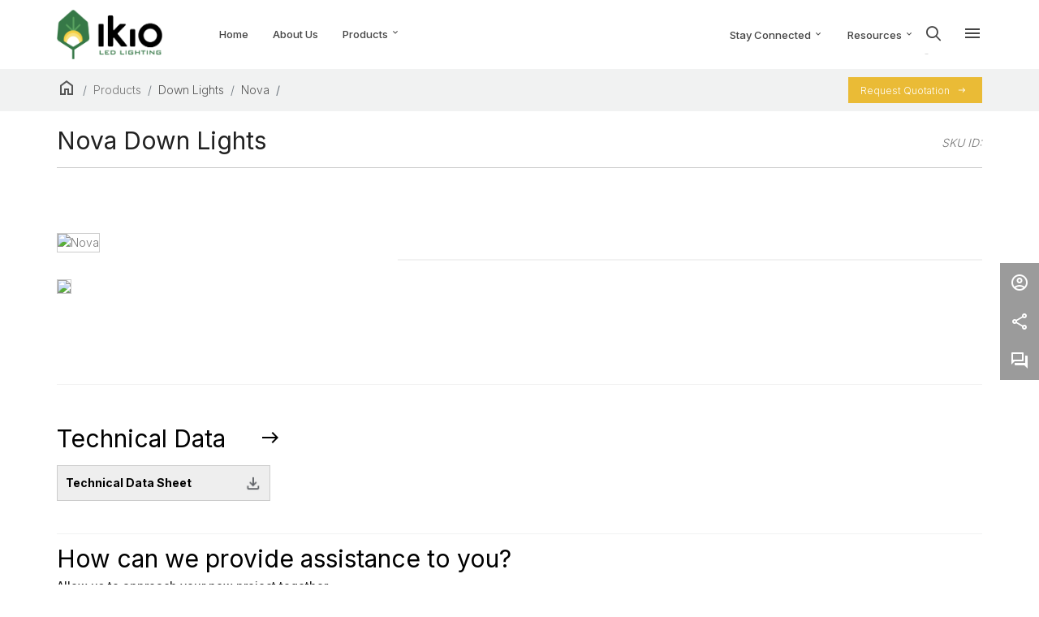

--- FILE ---
content_type: text/html; charset=UTF-8
request_url: https://www.retail.ikioledlighting.com/products/down-lights/downlight-nova/662187496665
body_size: 62595
content:
<!DOCTYPE html>
<html lang="en">
<head>
<meta charset="UTF-8">
<meta http-equiv="x-ua-compatible" content="ie=edge" />

 <link rel="icon" href="https://www.retail.ikioledlighting.com/assets/images/favicon.ico?v=2" type="image/x-icon"/>
<link rel="shortcut icon" href="https://www.retail.ikioledlighting.com/assets/images/favicon.ico?v=2" type="image/x-icon"/>
<head prefix="og: https://ogp.me/ns#">
<meta name="viewport" content="width=device-width, initial-scale=1.0, minimum-scale=1.0">
<meta name="google-site-verification=XCIlkFH0o6_UP_tQr_1Zurld_XmAlMnQ-eqjvB5i5NI" /> 
<title>Downlight Nova</title>
<meta name="keywords" content="Downlight Nova" />
<meta name="description" content="Downlight Nova">
<link rel="canonical" href="https://www.retail.ikioledlighting.com/products/down-lights/downlight-nova/"/>
<link href="https://www.retail.ikioledlighting.com/products/down-lights/downlight-nova/" hreflang="en-us" rel="alternate"/>
<meta name="robots" content="index, follow, max-image-preview:large, max-snippet:-1, max-video-preview:-1" />
<meta property="og:type" content="website"/>
<meta property="og:url" content="https://www.retail.ikioledlighting.com/products/down-lights/downlight-nova/"/>
<meta property="og:title" content="Downlight Nova"/>
<meta property="og:description" content="Downlight Nova"/>
<meta property="og:image" content="https://www.retail.ikioledlighting.com/assets/uploads/product/Nova1709110086.webp"/>
<meta property="og:image:width" content="1200" />
<meta property="og:image:height" content="630" />
<meta property="og:image:alt" content="Downlight Nova" />

<meta property="twitter:card" content="summary_large_image"/>
<meta property="twitter:url" content="https://www.retail.ikioledlighting.com/products/down-lights/downlight-nova/"/>
<meta property="twitter:title" content="Downlight Nova"/>
<meta property="twitter:description" content="Downlight Nova"/>
<meta property="twitter:image" content="https://www.retail.ikioledlighting.com/assets/uploads/product/Nova1709110086.webp"/><meta property="og:site_name" content="IKIO LED Lighting" />
<meta property="og:locale" content="en_US" />
<link rel="stylesheet" href="https://www.retail.ikioledlighting.com/assets/css/plugins/swiper-bundle.min.css" />
<link rel="stylesheet" href="https://www.retail.ikioledlighting.com/assets/css/plugins/jquery-ui.min.css" />
<link rel="stylesheet" href="https://www.retail.ikioledlighting.com/assets/css/plugins/slick.min.css" />
<link rel="stylesheet" href="https://www.retail.ikioledlighting.com/assets/css/plugins/bootstrap.css" />
<link rel="stylesheet" href="https://www.retail.ikioledlighting.com/assets/css/plugins/css2.css" />
<link rel="stylesheet" href="https://www.retail.ikioledlighting.com/assets/css/all.min.css">
<link rel="stylesheet" href="https://www.retail.ikioledlighting.com/assets/css/fontawesome.min.css">
<link rel="stylesheet" href="https://www.retail.ikioledlighting.com/assets/css/demo1.css" />
<link rel="stylesheet" href="https://www.retail.ikioledlighting.com/assets/css/style.css?v=0.10" />
<link rel="stylesheet" href="https://www.retail.ikioledlighting.com/assets/css/responsive.css?v=0.6" />
<link rel="stylesheet" href="https://www.retail.ikioledlighting.com/assets/css/plugins/owl.carousel.min.css">
<link rel="stylesheet" href="https://www.retail.ikioledlighting.com/assets/css/plugins/owl.theme.default.min.css">
<link rel="stylesheet" href="https://www.retail.ikioledlighting.com/assets/css/plugins/aos.css">
<base href="https://www.retail.ikioledlighting.com/" id="siteUrl"/>
<script src="https://cdnjs.cloudflare.com/ajax/libs/jquery/3.4.1/jquery.min.js"></script> 
<script src="https://www.retail.ikioledlighting.com/assets/js/vendor/bootstrap.min.js"></script> 

<!-- Google tag (gtag.js) --> <script async src="https://www.googletagmanager.com/gtag/js?id=G-NLGHQ8E9FK"></script> <script> window.dataLayer = window.dataLayer || []; function gtag(){dataLayer.push(arguments);} gtag('js', new Date()); gtag('config', 'G-NLGHQ8E9FK'); </script>


<script type="application/ld+json"> 
{ 
  "@context": "https://schema.org", 
  "@type": "Corporation", 
  "name": "IKIO LED LIGHTING", 
  "alternateName": "IKIO", 
  "url": "https://www.retail.ikioledlighting.com", 
  "logo": "https://www.retail.ikioledlighting.com/assets/images/logo/logo.png", 
  "contactPoint": { 
    "@type": "ContactPoint", 
    "telephone": "+1-844-533-4546", 
    "contactType": "customer service", 
    "areaServed": ["US","CA"], 
    "availableLanguage": "en" 
  }, 
  "sameAs": [ 
    "https://www.facebook.com/people/IKIO-LED-Lighting/100068931094768/", 
    "https://www.instagram.com/ikioledlighting/", 
    "https://www.youtube.com/@ikioledlighting", 
    "https://www.linkedin.com/company/ikio-led-lighting" 
  ] 
} 
</script> 
<script>
    $(document).on("click",".header-menu-toggle",function(){
       var id = $(this).attr('data-id'); 
       $(".ec-side-cart").removeClass('ec-open');
       $("#"+id).addClass('ec-open');
    });
</script>
<style type="text/css">
#pageloaddiv {
    position: fixed;
    left: 0px;
    top: 0px;
    width: 100%;
    height: 100%;
    z-index: 999999;
    background: url('https://www.retail.ikioledlighting.com/assets/images/loading.gif') no-repeat center center rgba(255,255,255,0.8);
}
</style>

</head>

<body>
<div id="pageloaddiv" style="display:none;"></div>
<div id="ec-overlay">
  <div class="ec-ellipsis">
    <div></div>
    <div></div>
    <div></div>
    <div></div>
  </div>
</div>
<header class="ec-header sticky">
<div class="header-top">
  <div class="container">
    <div class="row align-items-center">
      <div class="col d-lg-none"> </div>
    </div>
  </div>
</div>
<div class="ec-header-bottons mobile">
  <div class="mob-logo"> <a href="https://www.retail.ikioledlighting.com/"><img src="https://www.retail.ikioledlighting.com/assets/images/logo/logo.png?v=0.1" alt="Site Logo" /></a> </div>
<div class="m-header">  
<!--    <a href="javascript:void(0)" class="ec-header-btn ec-sidebar-toggle"><span class="material-symbols-outlined"> widgets </span> </a>-->
    <a href="#ec-mobile-menu" class="ec-header-btn ec-side-toggle d-lg-none"> <span class="material-symbols-outlined"> menu </span> </a> 
    <a href="#" class="ec-header-btn ec-side-toggle d-lg-none">
  <div class="search-container">
    <div class="wrapper" id="wrap">
      <div class="search-box">
        <form action="https://www.retail.ikioledlighting.com/home/productsearch" method='get'>
          <input type="search" name='keyword' class="search-bar input" placeholder="Search...">
        </form>
        <div class="btn open-search"> <i class="fa fa-search" aria-hidden="true"></i> </div>
      </div>
    </div>
  </div>
  </a></div>
  <button  style='display:none;'><span class="material-symbols-outlined"> account_circle </span></button>
</div>
<div id="ec-main-menu-desk" class="d-none d-lg-block">
  <div class="position-relative">
    <div class="container">
      <div class="row d-flex justify-content-between">
        <div class="col-md-6 d-flex justify-content-start">
          <div class="ec-main-menu">
            <ul>
              <li class="h-logo">
                <div class="header-logo"> <a href="https://www.retail.ikioledlighting.com/"><img src="https://www.retail.ikioledlighting.com/assets/images/logo/logo.png?v=0.1"
                        alt="Site Logo" /></a> </div>
              </li>
              <li><a href="https://www.retail.ikioledlighting.com/">Home</a></li>
              <li><a href="https://www.retail.ikioledlighting.com/about-us">About Us</a></li>
              <li class="dropdown position-static"><a href="javascript:void(0)">Products <span
                      class="material-symbols-outlined left-m-dn"> expand_more </span></a>
                <ul class="mega-menu d-block">
                  <li class="d-flex">
                                        <ul class="d-block slide-btn main_cat">
                      <li class="menu_title div white invert button-effect"> <a href="https://www.retail.ikioledlighting.com/products/track-lights"><img src="https://www.retail.ikioledlighting.com/assets/uploads/category/track-221708947415.webp" alt="Track Lights"> <span> Track Lights <i class="fa-solid fa-arrow-right slide-arrow"></i> </span> </a> </li>
                    </ul>
                                        <ul class="d-block slide-btn main_cat">
                      <li class="menu_title div white invert button-effect"> <a href="https://www.retail.ikioledlighting.com/products/down-lights"><img src="https://www.retail.ikioledlighting.com/assets/uploads/category/DOWNLIGHT-2-231708500390.webp" alt="Down Lights"> <span> Down Lights <i class="fa-solid fa-arrow-right slide-arrow"></i> </span> </a> </li>
                    </ul>
                                        <ul class="d-block slide-btn main_cat">
                      <li class="menu_title div white invert button-effect"> <a href="https://www.retail.ikioledlighting.com/products/linear-lights"><img src="https://www.retail.ikioledlighting.com/assets/uploads/category/iocn1759943637.png" alt="Linear Lights"> <span> Linear Lights <i class="fa-solid fa-arrow-right slide-arrow"></i> </span> </a> </li>
                    </ul>
                                        <ul class="d-block slide-btn main_cat">
                      <li class="menu_title div white invert button-effect"> <a href="https://www.retail.ikioledlighting.com/products/pendant-lights"><img src="https://www.retail.ikioledlighting.com/assets/uploads/category/PENDENT LIGHT-2-241708500982.webp" alt="Pendant Lights"> <span> Pendant Lights <i class="fa-solid fa-arrow-right slide-arrow"></i> </span> </a> </li>
                    </ul>
                                        <ul class="d-block slide-btn main_cat">
                      <li class="menu_title div white invert button-effect"> <a href="https://www.retail.ikioledlighting.com/products/flush-mounts"><img src="https://www.retail.ikioledlighting.com/assets/uploads/category/Flash-Mount-iocn1759939946.png" alt="Flush Mounts"> <span> Flush Mounts <i class="fa-solid fa-arrow-right slide-arrow"></i> </span> </a> </li>
                    </ul>
                                        <ul class="d-block slide-btn main_cat">
                      <li class="menu_title div white invert button-effect"> <a href="https://www.retail.ikioledlighting.com/products/wall-sconces"><img src="https://www.retail.ikioledlighting.com/assets/uploads/category/Wall Sconce1759943576.png" alt="Wall Sconces"> <span> Wall Sconces <i class="fa-solid fa-arrow-right slide-arrow"></i> </span> </a> </li>
                    </ul>
                                        <ul class="d-block slide-btn main_cat">
                      <li class="menu_title div white invert button-effect"> <a href="https://www.retail.ikioledlighting.com/products/bollard-lights"><img src="https://www.retail.ikioledlighting.com/assets/uploads/category/bollards-iocn1759942380.png" alt="Bollard Lights"> <span> Bollard Lights <i class="fa-solid fa-arrow-right slide-arrow"></i> </span> </a> </li>
                    </ul>
                                        <ul class="d-block slide-btn main_cat">
                      <li class="menu_title div white invert button-effect"> <a href="https://www.retail.ikioledlighting.com/products/retrofit-lights"><img src="https://www.retail.ikioledlighting.com/assets/uploads/category/retrofit2-251708501666.webp" alt="Retrofit Lights"> <span> Retrofit Lights <i class="fa-solid fa-arrow-right slide-arrow"></i> </span> </a> </li>
                    </ul>
                                        <ul class="d-block slide-btn">
                      <li class="menu_title"> <a href="https://www.retail.ikioledlighting.com/products"> <img class="yellow-image" src="https://www.retail.ikioledlighting.com/assets/images/header-menu/all-product.webp" alt="Product"> <span> All Products <i class="fa-solid fa-arrow-right slide-arrow"></i></span> </a> </li>
                    </ul>
                    <ul class="d-block slide-btn">
                      <li class="menu_title">
                     <!--<a href="https://www.retail.ikioledlighting.com/product-finder"> -->
                     <!-- <img class="yellow-image" src="https://www.retail.ikioledlighting.com/assets/images/header-menu/product-finder.webp" alt="Product"> -->
                     <!-- <span> Product Finder <i class="fa-solid fa-arrow-right slide-arrow"></i></span> -->
                     <!-- </a>-->
                       <a class="Pro_Finder" href="https://www.retail.ikioledlighting.com/product-finder"> 
                      <h6> Product Finder <i class="fa-solid fa-arrow-right slide-arrow"></i></h6> 
                      <p>Find luminaires that match your exact technical requirements!</p>
                      </a>
                      </li>
                    </ul>
                  </li>
                </ul>
              </li>
            </ul>
          </div>
        </div>
        <div class="col-md-6 d-flex justify-content-end">
          <div class="ec-main-menu">
            <ul>
              <li> <a href="#ec-side-cart-1" data-id='ec-side-cart-1' class="ec-header-btn ec-side-toggle header-menu-toggle cd-btn">
                <div class="header-icon">Stay Connected <span class="material-symbols-outlined right-m-dn"> expand_more </span></div>
                </a></li>
              <li> <a href="#ec-side-cart" data-id="ec-side-cart" class="ec-header-btn ec-side-toggle header-menu-toggle cd-btn">
                <div class="header-icon">Resources <span class="material-symbols-outlined right-m-dn"> expand_more </span></div>
                </a></li>
              <li> <a href="javascript:void(0)" class="ec-header-btn">
                <div class="header-icon s-icon">
                  <div class="search-container">
                    <div class="wrapper" id="wrap">
                      <div class="search-box">
                        <form action="https://www.retail.ikioledlighting.com/home/productsearch" method='get'>
                          <input type="search" name='keyword' class="search-bar input" placeholder="Search...">
                        </form>
                        <div class="btn open-search"> <i class="fa fa-search" aria-hidden="true"></i> </div>
                      </div>
                    </div>
                  </div>
                </div>
                </a></li>
              <li  style='display:none;'> <a href="javascript:void(0)" class="ec-header-btn">
                <div class="header-icon"><span class="material-symbols-outlined right-m-icon"> account_circle </span></div>
                </a></li>
              <li> <a href="#cd-panel" data-id="cd-panel" class="ec-header-btn ec-side-toggle header-menu-toggle cd-btn">
                <div class="header-icon"><span class="material-symbols-outlined right-m-icon"> menu </span></div>
                </a></li>
            </ul>
          </div>
        </div>
      </div>
    </div>
  </div>
</div>
<div id="ec-mobile-menu" class="ec-side-cart ec-mobile-menu">
  <div class="ec-menu-title"> <span class="menu_title">Explore More</span>
    <button class="ec-close">×</button>
  </div>
  <div class="ec-menu-inner">
    <div class="ec-menu-content">
      <ul>
        <li><a href="https://www.retail.ikioledlighting.com/">Home</a></li>
        <li><a href="https://www.retail.ikioledlighting.com/about-us">About Us</a></li>
        <li><a href="javascript:void(0)">Products </a>
          <ul class="sub-menu">
                        <li class="ec-footer-link"><a href="https://www.retail.ikioledlighting.com/products/track-lights">Track Lights</a></li>
                        <li class="ec-footer-link"><a href="https://www.retail.ikioledlighting.com/products/down-lights">Down Lights</a></li>
                        <li class="ec-footer-link"><a href="https://www.retail.ikioledlighting.com/products/linear-lights">Linear Lights</a></li>
                        <li class="ec-footer-link"><a href="https://www.retail.ikioledlighting.com/products/pendant-lights">Pendant Lights</a></li>
                        <li class="ec-footer-link"><a href="https://www.retail.ikioledlighting.com/products/flush-mounts">Flush Mounts</a></li>
                        <li class="ec-footer-link"><a href="https://www.retail.ikioledlighting.com/products/wall-sconces">Wall Sconces</a></li>
                        <li class="ec-footer-link"><a href="https://www.retail.ikioledlighting.com/products/bollard-lights">Bollard Lights</a></li>
                        <li class="ec-footer-link"><a href="https://www.retail.ikioledlighting.com/products/retrofit-lights">Retrofit Lights</a></li>
                        <li><a href="https://www.retail.ikioledlighting.com/products">All Products</a></li>
            <li><a href="https://www.retail.ikioledlighting.com/product-finder">Product Finder</a></li>
          </ul>
        </li>
        <li><a href="javascript:void(0)">Stay Connected </a>
          <ul class="sub-menu">
            <li><a href="https://www.retail.ikioledlighting.com/contact-us">Contact Us</a></li>
            <li><a href="https://www.retail.ikioledlighting.com/events">Events</a></li>
            <li><a href="https://www.retail.ikioledlighting.com/careers">Careers</a></li>
            <li><a href="https://www.retail.ikioledlighting.com/#newsletter">Subscribe to the newsletter</a></li>
            <li><a href="https://www.retail.ikioledlighting.com/lighting-layout-request">Lighting Layout Request</a></li>
          </ul>
        </li>
        <li class="dropdown"><a href="javascript:void(0)">Resources </a>
          <ul class="sub-menu">
            <li><a href="https://www.retail.ikioledlighting.com/resources#product-catalog">Product Catalog</a></li>
            <li><a href="https://www.retail.ikioledlighting.com/resources#brochures">Brochures</a></li>
            <li><a href="https://www.retail.ikioledlighting.com/resources#presentations">Presentations</a></li>
            <li><a href="https://www.retail.ikioledlighting.com/resources#warranty-and-feedback">Warranty And Feedback</a></li>
            <li><a href="https://www.retail.ikioledlighting.com/privacy-policy">Privacy Policy</a></li>
          </ul>
        </li>
        <li class="dropdown"><a href="javascript:void(0)">Other Topics </a>
          <ul class="sub-menu">
            <li><a href="https://www.retail.ikioledlighting.com/about-us" >About IKIO</a></li>
            <li><a href="https://www.retail.ikioledlighting.com/projects" >Projects</a></li>
            <li><a href="https://www.retail.ikioledlighting.com/services" >Services</a></li>
            <li><a href="https://www.retail.ikioledlighting.com/sustainability" >Sustainability</a></li>
            <li><a href="https://www.retail.ikioledlighting.com/blogs-news" >Blogs & News</a></li>
          </ul>
        </li>
        <li>
          <div class="s-menu-btn slide-btn"> <a href="https://www.retail.ikioledlighting.com/quotation"> Request Quotation </a> </div>
        </li>
        
      </ul>
    </div>
  </div>
</div>


<div class="cd-panel from-right ec-side-cart" id="ec-side-cart">
  <div class="cd-panel-container side-overlay">
    <div class="cd-panel-content">
      <div class="ec-cart-top ec-cart-inner">
      <div class="ec-cart-title"> <span class="cart_title">Resources</span>
        <button class="ec-close">×</button>
      </div>
      <ul class="eccart-pro-items">
        <li>
          <div class="button-effect"> <a class="effect effect-1 ec-footer-link" href="https://www.retail.ikioledlighting.com/resources#product-catalog">Product Catalog</a></div>
        </li>
        <li>
          <div class="button-effect"> <a class="effect effect-1 ec-footer-link" href="https://www.retail.ikioledlighting.com/resources#brochures">Brochures</a></div>
        </li>
        <li>
          <div class="button-effect"> <a class="effect effect-1 ec-footer-link" href="https://www.retail.ikioledlighting.com/resources#presentations">Presentations</a></div>
        </li>
        <li>
          <div class="button-effect"> <a class="effect effect-1 ec-footer-link" href="https://www.retail.ikioledlighting.com/resources#warranty-and-feedback">Warranty And Feedback</a></div>
        </li>
        <li class="no-border">
          <div class="button-effect"> <a class="effect effect-1 ec-footer-link" href="https://www.retail.ikioledlighting.com/privacy-policy">Privacy Policy</a></div>
        </li>

        <li>
          <div class="s-menu-btn slide-btn"> <a href="https://www.retail.ikioledlighting.com/quotation"><span class="material-symbols-outlined slide-arrow"> east </span> Request Quotation </a> </div>
        </li>
      </ul>
    </div>
  </div></div>
</div>
<div class="cd-panel from-right ec-side-cart" id="ec-side-cart-1">
  <div class="cd-panel-container side-overlay">
    <div class="cd-panel-content">
      <div class="ec-cart-top ec-cart-inner">
      <div class="ec-cart-title"> <span class="cart_title">Stay Connected</span>
        <button class="ec-close">×</button>
      </div>
      <ul class="eccart-pro-items">
        <li>
          <div class="button-effect"> <a class="effect effect-1 sidekka_pro_img" href="https://www.retail.ikioledlighting.com/contact-us">Contact Us</a></div>
        </li>
        <li>
          <div class="button-effect"> <a class="effect effect-1 sidekka_pro_img" href="https://www.retail.ikioledlighting.com/events">Events</a></div>
        </li>
        <li>
          <div class="button-effect"> <a class="effect effect-1 sidekka_pro_img" href="https://www.retail.ikioledlighting.com/careers">Careers</a></div>
        </li>
        <li>
          <div class="button-effect"> <a class="effect effect-1 sidekka_pro_img" href="https://www.retail.ikioledlighting.com/blogs-news" >Blogs & News</a></div>
        </li>
        <li class="no-border">
          <div class="button-effect"> <a class="effect effect-1 sidekka_pro_img" href="https://www.retail.ikioledlighting.com/#newsletter">Subscribe to the newsletter</a></div>
        </li>


        <li>
          <div class="s-menu-btn slide-btn"> <a href="https://www.retail.ikioledlighting.com/lighting-layout-request"><span class="material-symbols-outlined slide-arrow"> east </span> Lighting Layout Request </a> </div>
        </li>
      </ul>
    </div>
  </div></div>
</div>
	
	
	

<div class="cd-panel from-right ec-side-cart" id="cd-panel">
  <div class="cd-panel-container side-overlay">
    <div class="cd-panel-content">
      <div class="ec-cart-top ec-cart-inner">
		  <div class="ec-cart-title"> <span class="cart_title">Explore More</span>
        <button class="ec-close">×</button>
      </div>
      <ul class="eccart-pro-items">
        
        <li>
          <div class="button-effect"> <a class="effect effect-1 sidekka_pro_img" href="https://www.retail.ikioledlighting.com/services">Services</a></div>
        </li>
        <li>
          <div class="button-effect"> <a class="effect effect-1 sidekka_pro_img" href="https://www.retail.ikioledlighting.com/sustainability">Sustainability</a></div>
        </li>
        <li>
          <div class="button-effect"> <a class="effect effect-1 sidekka_pro_img" href="https://www.retail.ikioledlighting.com/projects">Projects</a></div>
        </li>
        <li class="no-border">
          <div class="button-effect"> <a class="effect effect-1 sidekka_pro_img" href="https://www.retail.ikioledlighting.com/faqs" >FAQs</a></div>
        </li>

      </ul>
      <div class="ec-cart-top ec-cart-inner pd_top">
		  <div class="ec-cart-title"> <span class="cart_title">Other Offerings</span>
      </div>
      <ul class="eccart-pro-items">
        <li ><div class="button-effect"> <a class="effect effect-1 sidekka_pro_img" href="https://ikioledlighting.com/getcategory/commercial-lighting" target="_blank">Commercial Lighting</a></div></li>
        <li ><div class="button-effect"> <a class="effect effect-1 sidekka_pro_img" href="https://ikioledlighting.com/getcategory/industrial-lighting" target="_blank">Industrial Lighting</a></div></li>
        <li class="no-border"><div class="button-effect"> <a class="effect effect-1 sidekka_pro_img" href="https://ikioledlighting.com/getcategory/hazardous-location-lighting" target="_blank">Hazardous Location Lighting</a></div></li>
        
        <li>
          <div class="s-menu-btn slide-btn"> <a href="https://www.retail.ikioledlighting.com/quotation"><span class="material-symbols-outlined slide-arrow"> east </span> Request Quotation </a> </div>
        </li>
      </ul>
    </div>
    </div> 
  </div> 
</div> 	


</div>
<div class="ec-side-cat-overlay"></div>
<div class="col-lg-3 category-sidebar" data-animation="fadeIn">
  <div class="cat-sidebar">
    <div class="cat-sidebar-box">
      <div class="ec-sidebar-wrap"> 
        <!-- Sidebar Category Block -->
        <div class="ec-sidebar-block">
          <div class="ec-sb-title">
            <h3 class="ec-sidebar-title">Other Topics
              <button class="ec-close">×</button>
            </h3>
          </div>
          <div class="ec-sb-block-content mob">
            <ul class="eccart-pro-items">
              <li> <a href="https://www.retail.ikioledlighting.com/about-us" class="sidekka_pro_img">About IKIO</a> </li>
              <li> <a href="https://www.retail.ikioledlighting.com/services" class="sidekka_pro_img">Services</a> </li>
              <li> <a href="https://www.retail.ikioledlighting.com/sustainability" class="sidekka_pro_img">Sustainability</a> </li>
              <li> <a href="https://www.retail.ikioledlighting.com/blogs-news" class="sidekka_pro_img">Blogs & News</a> </li>
              <li>
                <div class="s-menu-btn"> <a class="text-white" href="https://www.retail.ikioledlighting.com/quotation"><span class="material-symbols-outlined text-white"> east </span> Request Quotation </a> </div>
              </li>
            </ul>
          </div>
        </div>
      </div>
    </div>
  </div>
</div>
<style>
.cd-main-content {
  text-align: center;
}

.cd-main-content .cd-btn {
  position: relative;
  display: inline-block;
  -webkit-font-smoothing: antialiased;
  -moz-osx-font-smoothing: grayscale;
  -webkit-transition: all 0.2s;
  -moz-transition: all 0.2s;
  transition: all 0.2s;
}
.cd-main-content .cd-btn:hover {
  box-shadow: inset 0 1px 0 rgba(255, 255, 255, 0.5),
    0 0 12px rgba(0, 0, 0, 0.3);
}
/*
	.ec-cart-title .ec-close{
	position: absolute;
    border: 0;
    font-size: 30px;
    line-height: 0;
    color: #555;
	right: 10%;
    top: 8%;
	}
*/
@media only screen and (min-width: 1170px) {
  .cd-main-content h1 {
    font-size: 32px;
    font-size: 5rem;
  }
}

.cd-panel {
  position: fixed;
  top: 0;
  left: 0;
  height: 100%;
  width: 100%;
  visibility: hidden;
  -webkit-transition: visibility 0s 0.6s;
  -moz-transition: visibility 0s 0.6s;
  transition: visibility 0s 0.6s;
}
.cd-panel::after {
  /* overlay layer */
  position: absolute;
  top: 0;
  left: 0;
  width: 100%;
  height: 100%;
  background: transparent;
  cursor: pointer;
  -webkit-transition: background 0.3s 0.3s;
  -moz-transition: background 0.3s 0.3s;
  transition: background 0.3s 0.3s;
}
.cd-panel.is-visible {
  visibility: visible;
  -webkit-transition: visibility 0s 0s;
  -moz-transition: visibility 0s 0s;
  transition: visibility 0s 0s;
}
.cd-panel.is-visible::after {
  background: rgba(0, 0, 0, 0.6);
  -webkit-transition: background 0.3s 0s;
  -moz-transition: background 0.3s 0s;
  transition: background 0.3s 0s;
}
.cd-panel.is-visible .cd-panel-close::before {
  -webkit-animation: cd-close-1 0.6s 0.3s;
  -moz-animation: cd-close-1 0.6s 0.3s;
  animation: cd-close-1 0.6s 0.3s;
}
.cd-panel.is-visible .cd-panel-close::after {
  -webkit-animation: cd-close-2 0.6s 0.3s;
  -moz-animation: cd-close-2 0.6s 0.3s;
  animation: cd-close-2 0.6s 0.3s;
}

@-webkit-keyframes cd-close-1 {
  0%,
  50% {
    -webkit-transform: rotate(0);
  }
  100% {
    -webkit-transform: rotate(45deg);
  }
}
@-moz-keyframes cd-close-1 {
  0%,
  50% {
    -moz-transform: rotate(0);
  }
  100% {
    -moz-transform: rotate(45deg);
  }
}
@keyframes cd-close-1 {
  0%,
  50% {
    -webkit-transform: rotate(0);
    -moz-transform: rotate(0);
    -ms-transform: rotate(0);
    -o-transform: rotate(0);
    transform: rotate(0);
  }
  100% {
    -webkit-transform: rotate(45deg);
    -moz-transform: rotate(45deg);
    -ms-transform: rotate(45deg);
    -o-transform: rotate(45deg);
    transform: rotate(45deg);
  }
}
@-webkit-keyframes cd-close-2 {
  0%,
  50% {
    -webkit-transform: rotate(0);
  }
  100% {
    -webkit-transform: rotate(-45deg);
  }
}
@-moz-keyframes cd-close-2 {
  0%,
  50% {
    -moz-transform: rotate(0);
  }
  100% {
    -moz-transform: rotate(-45deg);
  }
}
@keyframes cd-close-2 {
  0%,
  50% {
    -webkit-transform: rotate(0);
    -moz-transform: rotate(0);
    -ms-transform: rotate(0);
    -o-transform: rotate(0);
    transform: rotate(0);
  }
  100% {
    -webkit-transform: rotate(-45deg);
    -moz-transform: rotate(-45deg);
    -ms-transform: rotate(-45deg);
    -o-transform: rotate(-45deg);
    transform: rotate(-45deg);
  }
}


.cd-panel-close {
  position: absolute;
  top: 0;
  right: 0;
  height: 100%;
  width: 60px;
  /* image replacement */
  display: inline-block;
  overflow: hidden;
  text-indent: 100%;
  white-space: nowrap;
}
.cd-panel-close::before,
.cd-panel-close::after {
  /* close icon created in CSS */
  position: absolute;
  top: 22px;
  left: 20px;
  height: 3px;
  width: 20px;
  background-color: #424f5c;
  /* this fixes a bug where pseudo elements are slighty off position */
  -webkit-backface-visibility: hidden;
  backface-visibility: hidden;
}
.cd-panel-close::before {
  -webkit-transform: rotate(45deg);
  -moz-transform: rotate(45deg);
  -ms-transform: rotate(45deg);
  -o-transform: rotate(45deg);
  transform: rotate(45deg);
}
.cd-panel-close::after {
  -webkit-transform: rotate(-45deg);
  -moz-transform: rotate(-45deg);
  -ms-transform: rotate(-45deg);
  -o-transform: rotate(-45deg);
  transform: rotate(-45deg);
}
.no-touch .cd-panel-close:hover {
  background-color: #424f5c;
}
.no-touch .cd-panel-close:hover::before,
.no-touch .cd-panel-close:hover::after {
  background-color: #ffffff;
  -webkit-transition-property: -webkit-transform;
  -moz-transition-property: -moz-transform;
  transition-property: transform;
  -webkit-transition-duration: 0.3s;
  -moz-transition-duration: 0.3s;
  transition-duration: 0.3s;
}
.no-touch .cd-panel-close:hover::before {
  -webkit-transform: rotate(220deg);
  -moz-transform: rotate(220deg);
  -ms-transform: rotate(220deg);
  -o-transform: rotate(220deg);
  transform: rotate(220deg);
}
.no-touch .cd-panel-close:hover::after {
  -webkit-transform: rotate(135deg);
  -moz-transform: rotate(135deg);
  -ms-transform: rotate(135deg);
  -o-transform: rotate(135deg);
  transform: rotate(135deg);
}

.cd-panel-container {
  position: fixed;
    width: 350px;
    position: absolute;
    right: 0;
    padding: 40px;
    background: #f4f4f4;
    height: 100%;
    overflow: hidden;
    top: 0;
  z-index: 1;
  -webkit-transition-property: -webkit-transform;
  -moz-transition-property: -moz-transform;
  transition-property: transform;
  -webkit-transition-duration: 0.3s;
  -moz-transition-duration: 0.3s;
  transition-duration: 0.3s;
  -webkit-transition-delay: 0.3s;
  -moz-transition-delay: 0.3s;
  transition-delay: 0.3s;
}
.from-right .cd-panel-container {
  right: 0;
  -webkit-transform: translate3d(100%, 0, 0);
  -moz-transform: translate3d(100%, 0, 0);
  -ms-transform: translate3d(100%, 0, 0);
  -o-transform: translate3d(100%, 0, 0);
  transform: translate3d(100%, 0, 0);
}
.from-left .cd-panel-container {
  left: 0;
  -webkit-transform: translate3d(-100%, 0, 0);
  -moz-transform: translate3d(-100%, 0, 0);
  -ms-transform: translate3d(-100%, 0, 0);
  -o-transform: translate3d(-100%, 0, 0);
  transform: translate3d(-100%, 0, 0);
}
.is-visible .cd-panel-container {
  -webkit-transform: translate3d(0, 0, 0);
  -moz-transform: translate3d(0, 0, 0);
  -ms-transform: translate3d(0, 0, 0);
  -o-transform: translate3d(0, 0, 0);
  transform: translate3d(0, 0, 0);
  -webkit-transition-delay: 0.3s;
  -moz-transition-delay: 0.3s;
  transition-delay: 0.3s;
}


.cd-panel-content {
  position: absolute;
  top: 0;
  left: 0;
  width: 350px;
  padding: 40px;
  transition-duration: 500ms;
  overflow: auto;
  /* smooth scrolling on touch devices */
  -webkit-overflow-scrolling: touch;
}


	
</style>


<section class="breadcrumb-bg">
  <div class="container">
    <div class="row d-flex align-items-center justify-content-between">
      <div class="col-md-6">
        <nav aria-label="breadcrumb">
          <ol class="breadcrumb">
            <li class="breadcrumb-item"><a href="https://www.retail.ikioledlighting.com/"><span class="material-symbols-outlined"> home </span></a></li>
            <li class="breadcrumb-item " aria-current="page">Products</li>
            <li class="breadcrumb-item " aria-current="page"><a href="https://www.retail.ikioledlighting.com/products/down-lights">Down Lights</a></li>
            <li class="breadcrumb-item " aria-current="page"><a href="https://www.retail.ikioledlighting.com/products/down-lights/downlight-nova">Nova</a></li>
            <li class="breadcrumb-item active" aria-current="page"></li>
          </ol>
        </nav>
      </div>
      <div class="col-md-2 d-flex justify-content-end">
        <div class="r-btn slide-btn"><a href="https://www.retail.ikioledlighting.com/quotation">Request Quotation</a><span class="material-symbols-outlined slide-arrow"> east </span> </div>
      </div>
    </div>
  </div>
</section>
</header>
<div class="clearfix"></div>
<section>
  <div class="container" id="landing-pdf">
    <div class="pl_heading">
      <h1>Nova Down Lights</h1>
      <em>SKU ID: </em>
    </div>
    <div class="pl_pro_desc">
      <div class="row">
        <div class="col-md-4">
                    <div class="pl_pro_img main-img"><img src="https://www.retail.ikioledlighting.com/assets/uploads/gallery/" alt="Nova" class='prod-landing-img'></div>
                    <div class="pl_pro_img">
            <div class="row">
              <div class="col-md-12">
                <ul id="icon-item">
                       
                                    <li class="icon-list-item" data-listing-price=""><img src="https://www.retail.ikioledlighting.com/assets/uploads/gallery/"></li>
                                       
                </ul>
              </div>
            </div>
          </div>
        </div>
        <div class="col-md-8">
          <div class="pl_des">
                        <table width="100%" border="1">
              <tbody>
                              </tbody>
            </table>
            <br>
            <div class="pl_pro_img">
              <hr style="border: 1px solid #ccc;">    
              <div class="row">
                                              </div>
            </div>
          </div>
        </div>
      </div>
    </div>
  </div>
</section>
<div class="clearfix"></div>
<section>
  <div class="container">
    <div class="suit_acc">
      <div class="acc_heading">
        <h2>Technical Data <span class="material-symbols-outlined"> east </span> </h2>
      </div>
      <div class="row">
                                <div class="col-md-3">
          <div class="download_group">
            <a href="https://www.retail.ikioledlighting.com/landing-pdf/downlight-nova/" target="_blank" ><label style='cursor:pointer;' class="g_head">Technical Data Sheet <img src='https://www.retail.ikioledlighting.com/assets/images/download-arrow.png' style='width:21px;float:right;'></label></a>
          </div>
        </div>
      </div>
    </div>
  </div>
  </div>
</section>
<div class="clearfix"></div>
<section class="section ec-new-product section-space-p" id="support-2">
  <div class="container" id="quotation-msg">
    <hr style="background: #f1f2f2">
    <div class="row">
      <div class="col-md-9">
        <div class="heading-title">
          <h2>How can we provide assistance to you?</h2>
          <p>Allow us to approach your new project together.</p>
        </div>
      </div>
    </div>
    <div class="pro-list-form">
      <p>Your contact data:</p>
      <form id="frm-msg">
          <input type="hidden" id="quotation_product_name" value="Nova">
        <div class="row">
          <div class="col-md-6 col-12">
            <div class="row">
              <div class="col-md-6 col-6">
                <div class="p-form">
                  <input type="text"  name="fname" placeholder="First Name">
                  <spna class='message' id="msgfname"></spna>
                </div>
              </div>
              <div class="col-md-6 col-6">
                <div class="p-form">
                  <input type="text" name="lname" placeholder="Last Name">
                  <spna class='message' id="msglname"></spna>
                </div>
              </div>
            </div>
            <div class="p-form">
              <input type="text"  name="email" placeholder="E-mail Address">
              <spna class='message' id="msgemail"></spna>
            </div>
            <div class="p-form">
              <input type="text" name="phone" placeholder="Phone">
              <spna class='message' id="msgphone"></spna>
            </div>
            <div class="p-form">
                <img src="https://www.retail.ikioledlighting.com/captcha.php" class="captcha-code"/>
                <input type="text" name="enquiry_captcha" class="form-control" placeholder="Enter captcha">
                <span class='message' id="msgenquiry_captcha"></span>
            </div>
             </div>
          <div class="col-md-6 col-12">
            <div class="p-form">
              <textarea name="remark" placeholder="Share more details"></textarea>
             </div>
          </div>
          
          <div class="p-form ">
            <button type="button" id="saveQuotation" class="dispatch slide-btn">Dispatch Request <span class="material-symbols-outlined slide-arrow"> east </span></button>
          </div>
        </div>
      </form>
    </div>
  </div>
</section>
<div class="clearfix"></div>
<section class="section-space-p" id="support">
  <div class="container">
    <div class="row d-flex justify-content-center">
      <div class="col-md-9 text-center">
        <div class="heading-title">
          <h2>Your Retail Ally: Support Corner</h2>
        </div>
      </div>
    </div>
    <div class="row d-flex justify-content-center">
      <div class="col-md-4 col-4 text-center d-flex justify-content-end">
        <div class="support">
          <a href="https://www.retail.ikioledlighting.com/quotation"><div data-aos="zoom-out-right" data-aos-offset="200" data-aos-delay="50" data-aos-duration="1000" data-aos-easing="ease-in-out" data-aos-mirror="true" data-aos-once="false"><span class="material-symbols-outlined"> contact_support </span></div>
          <h4>Enquire Now!</h4></a>
        </div>
      </div>
      <div class="col-md-4 col-4 text-center">
        <div class="support">
          <a href="https://www.retail.ikioledlighting.com/contact-us"><div data-aos="zoom-out" data-aos-offset="200" data-aos-delay="50" data-aos-duration="1000" data-aos-easing="ease-in-out" data-aos-mirror="true" data-aos-once="false"><span class="material-symbols-outlined"> where_to_vote </span></div>
          <h4>Free Consultation </h4></a>
        </div>
      </div>
      <div class="col-md-4 col-4 text-center d-flex justify-content-start">
        <div class="support">
          <a href="https://www.retail.ikioledlighting.com/lighting-layout-request"><div data-aos="zoom-out-left" data-aos-offset="200" data-aos-delay="50" data-aos-duration="1000" data-aos-easing="ease-in-out" data-aos-mirror="true" data-aos-once="false"><span class="material-symbols-outlined"> design_services </span></div>
          <h4>Lighting Layout</h4></a>
        </div>
      </div>
    </div>
  </div>
</section>
<script src="https://www.retail.ikioledlighting.com/assets/js/enquiry.js"></script> 
<style>
    .main-img img{
        height:auto !important;
    }
</style>
<script>
$(document).ready(function(){
    var divList = $(".icon-list-item");
    divList.sort(function(a, b){
        return $(a).data("listing-price")-$(b).data("listing-price")
    });
    $("#icon-item").html(divList);    
});

</script>
<div class="clearfix"></div>

<footer class="ec-footer">
  <div class="footer-container">
    <div class="footer-top section-space-footer-p">
      <div class="container">
        <div class="row">
          <div class="col-lg-3 col-12 ec-footer-contact">
            <div class="ec-footer-widget">
              <div class="ec-footer-logo"><a href="https://www.retail.ikioledlighting.com/"><img src="https://www.retail.ikioledlighting.com/assets/images/logo/logo.png?v=0.1" alt=""></a></div>
              <h4 class="ec-footer-heading">Contact us</h4>
              <div class="ec-footer-links">
                <ul class="align-items-center">
                  <li class="ec-footer-link add-link"><span class="material-symbols-outlined"> location_on </span> <a href="#">8470 Allison Pointe Blvd,
                    Suite
                    128 <br>Indianapolis, IN 46250</a></li>
                  <li class="ec-footer-link add-link"><span class="material-symbols-outlined"> mail </span> <a href="mailto:retail@ikioledlighting.com">retail@ikioledlighting.com</a></li>
                  <li class="ec-footer-link add-link"><span class="material-symbols-outlined"> call </span> <a href="tel:+18445334546">(1) 844-533-4546</a></li>
                </ul>
              </div>
            </div>
          </div>
          <div class="col-6 col-lg-2 ec-footer-info">
            <div class="ec-footer-widget">
              <h4 class="ec-footer-heading">Products</h4>
              <div class="ec-footer-links">
                <ul class="align-items-center">
                    
                  <li class="ec-footer-link"><a href="https://www.retail.ikioledlighting.com/track-lights">Track Lights</a></li>
                      
                  <li class="ec-footer-link"><a href="https://www.retail.ikioledlighting.com/down-lights">Down Lights</a></li>
                      
                  <li class="ec-footer-link"><a href="https://www.retail.ikioledlighting.com/linear-lights">Linear Lights</a></li>
                      
                  <li class="ec-footer-link"><a href="https://www.retail.ikioledlighting.com/pendant-lights">Pendant Lights</a></li>
                      
                  <li class="ec-footer-link"><a href="https://www.retail.ikioledlighting.com/flush-mounts">Flush Mounts</a></li>
                      
                  <li class="ec-footer-link"><a href="https://www.retail.ikioledlighting.com/wall-sconces">Wall Sconces</a></li>
                      
                  <li class="ec-footer-link"><a href="https://www.retail.ikioledlighting.com/bollard-lights">Bollard Lights</a></li>
                      
                  <li class="ec-footer-link"><a href="https://www.retail.ikioledlighting.com/retrofit-lights">Retrofit Lights</a></li>
                                  </ul>
              </div>
            </div>
            <div class="ec-footer-widget">
              <h4 class="ec-footer-heading">Other Offerings</h4>
              <div class="ec-footer-links">
                <ul class="align-items-center">
                  <li class="ec-footer-link"><a href="https://ikioledlighting.com/getcategory/commercial-lighting" target="_blank">Commercial Lighting</a></li>
                  <li class="ec-footer-link"><a href="https://ikioledlighting.com/getcategory/industrial-lighting" target="_blank">Industrial Lighting</a></li>
                  <li class="ec-footer-link"><a href="https://ikioledlighting.com/getcategory/hazardous-location-lighting" target="_blank">Hazardous Location Lighting</a> </li>
                </ul>
              </div>
            </div>
          </div>
          <div class="col-6 col-lg-2 ec-footer-account">
            <div class="ec-footer-widget">
              <h4 class="ec-footer-heading">About IKIO</h4>
              <div class="ec-footer-links">
                <ul class="align-items-center">
                  <li class="ec-footer-link"><a href="https://www.retail.ikioledlighting.com/about-us#about-us">About Us</a></li>
                  <li class="ec-footer-link"><a href="https://www.retail.ikioledlighting.com/about-us#channel-and-sourcing-partner">Channel & Sourcing Partners</a></li>
                  <li class="ec-footer-link"><a href="https://www.retail.ikioledlighting.com/about-us#technology-and-manufacturing">Technology & Manufacturing</a></li>
                  <li class="ec-footer-link"><a href="https://www.retail.ikioledlighting.com/about-us#memberships-accreditations">Memberships</a></li>
                  <li class="ec-footer-link"><a href="https://www.retail.ikioledlighting.com/about-us#memberships-accreditations">Accreditations</a></li>
                  
                  <li class="ec-footer-link"><a href="https://www.retail.ikioledlighting.com/about-us#history">History</a></li>
                  <li class="ec-footer-link"><a href="https://www.retail.ikioledlighting.com/about-us#meet-out-team">Meet Our Team</a></li>
                  <li class="ec-footer-link hr-border"><a href="https://www.retail.ikioledlighting.com/services">Services</a></li>
                  <li class="ec-footer-link"><a href="https://www.retail.ikioledlighting.com/sustainability">Sustainability</a></li>
                </ul>
              </div>
            </div>
          </div>
          <div class="col-6 col-lg-2 ec-footer-service">
            <div class="ec-footer-widget">
              <h4 class="ec-footer-heading">Resources</h4>
              <div class="ec-footer-links">
                <ul class="align-items-center">
                  <li class="ec-footer-link"><a href="https://www.retail.ikioledlighting.com/resources#product-catalog">Product Catalog</a></li>
                  <li class="ec-footer-link"><a href="https://www.retail.ikioledlighting.com/resources#brochures">Brochures </a> </li>
                  <li class="ec-footer-link"><a href="https://www.retail.ikioledlighting.com/resources#presentations">Presentations</a> </li>
                  <li class="ec-footer-link"><a href="https://www.retail.ikioledlighting.com/resources#warranty-and-feedback">Warranty And Feedback</a> </li>
                </ul>
              </div>
            </div>
            
          </div>
          <div class="col-6 col-lg-2 ec-footer-news">
            <div class="ec-footer-widget">
              <h4 class="ec-footer-heading">Useful Links</h4>
              <div class="ec-footer-links">
                <ul class="align-items-center">
                  <li class="ec-footer-link" style='display:none;'><a href="jabascript:void(0)">Customer Login</a></li>
                  <li class="ec-footer-link"><a href="https://www.retail.ikioledlighting.com/blogs-news">Blogs & News </a> </li>
                  <li class="ec-footer-link"><a href="https://www.retail.ikioledlighting.com/projects">Projects</a> </li>
                  <li class="ec-footer-link"><a href="https://www.retail.ikioledlighting.com/events">Events</a> </li>
                  <li class="ec-footer-link"><a href="https://www.retail.ikioledlighting.com/faqs">FAQs</a> </li>
                  <li class="ec-footer-link"><a href="https://www.retail.ikioledlighting.com/careers">Careers</a> </li>
                  <li class="ec-footer-link"><a href="https://www.retail.ikioledlighting.com/lighting-layout-request">Lighting Layout Request</a> </li>
                </ul>
              </div>
            </div>
          </div>
        </div>
      </div>
    </div>
    <div class="footer-bottom">
      <div class="container">
        <div class="row align-items-center">
          <div class="col-md-3 col-lg-2 col-12 stext-right footer-bottom-left">
            <div class="footer-bottom-social"> <span class="social-text text-upper">Follow us on:</span>
              <ul class="mb-0">
                <li class="list-inline-item"><a class="hdr-facebook" target='_blank' href="https://api.whatsapp.com/send?phone=18122690036&text=%22Hello!IKIO%22&source=&data="><i class="fa-brands fa-whatsapp"></i></a></li>
                <li class="list-inline-item"><a class="hdr-twitter" target='_blank' href="https://www.linkedin.com/company/ikio-led-lighting"><i class="fa-brands fa-linkedin-in"></i></a></li>
                <li class="list-inline-item"><a class="hdr-instagram" target='_blank' href="https://www.facebook.com/people/IKIO-LED-Lighting/100068931094768/"><i class="fa-brands fa-facebook-f"></i></a></li>
                <li class="list-inline-item"><a class="hdr-linkedin" target='_blank' href="https://youtube.com/@ikioledlighting"><i class="fa-brands fa-youtube"></i></a></li>
              </ul>
            </div>
          </div>
          <div class="col-md-2 col-lg-3 col-12 footer-copy d-flex justify-content-end">
            <div class="footer-bottom-copy ">
              <div class="ec-copy">© 2025 IKIO LED LIGHTING. All Right Reserved.</div>
            </div>
          </div>
          <div class="col-md-7 col-lg-7 col-12 footer-bottom-right d-flex justify-content-end">
            <div class="footer-bottom-payment ">
              <div class="ec-copy"> <a class="site-name text-upper" href="https://www.retail.ikioledlighting.com/sitemap">Sitemap<span> | </span></a> <a class="site-name text-upper" href="https://www.retail.ikioledlighting.com/cookies-policy">Cookies Policy<span> | </span></a> <a class="site-name text-upper" href="https://www.retail.ikioledlighting.com/privacy-policy">Privacy Policy<span> | </span></a> <a class="site-name text-upper" href="https://www.retail.ikioledlighting.com/terms-conditions">Terms and Conditions<span> | </span></a> </div>
            </div>
          </div>
        </div>
      </div>
    </div>
  </div>
</footer>

<ul id="social_side_links">

<li>
    <div class="wrapper-1 tool-menu"><span class="material-symbols-outlined">account_circle</span>
        <div class="tooltip">
            <div class="tool-form">
                <p>Do you have any questions about our products or services? You can contact your regional contact partner via:</p>
                <p><a href="tel:1844-533-4546">(1) 844-533-4546</a></p>
                <p><a href="mailto:retail@ikioledlighting.com">retail@ikioledlighting.com</a></p>
                <p>Find contact data to our worldwide lighting consultants here.</p>
                <a href="https://www.retail.ikioledlighting.com/contact-us" class="tool-menu-btn">Request Service</a>
            </div>
        </div>
    </div>
</li>
<li>
    <div class="wrapper-1 tool-menu"><span class="material-symbols-outlined">share</span>
        <div class="tooltip social-share">
            <a href="https://api.whatsapp.com/send?text=Downlight Nova&nbsp;https://www.retail.ikioledlighting.com/products/down-lights/downlight-nova/" target="_blank"><i class="fa-brands fa-whatsapp"></i></a>
            <a href="https://www.linkedin.com/shareArticle/?url=https://www.retail.ikioledlighting.com/products/down-lights/downlight-nova/" target="_blank"><i class="fa-brands fa-linkedin-in"></i></a>
            <a href="http://www.facebook.com/sharer/sharer.php?u=https://www.retail.ikioledlighting.com/products/down-lights/downlight-nova/" target="_blank"><i class="fa-brands fa-facebook-f"></i></a>
            <a href="https://twitter.com/intent/post?text=&via=&url=https://www.retail.ikioledlighting.com/products/down-lights/downlight-nova/" target="_blank"><i class="fa-brands fa-twitter"></i></a>
        </div>
    </div>
</li>
<li>
    <div class="wrapper-1 tool-menu" ><span class="material-symbols-outlined">forum</span>
        <div class="tooltip ToolTipForm">
            <div class="tool-form">
                <form id="popup-frm">
                <div class="form-line">
                    <input type="text" name="popup_name" placeholder="Enter Name"> 
                    <span class="message" id="msgpopup_name"></span>
                </div>
                <div class="form-line">
                    <input type="tel" name="popup_phone" placeholder="Enter Phone No."> 
                    <span class="message" id="msgpopup_phone"></span>
                </div>
                <div class="form-line">
                    <input type="email" placeholder="Enter Email" name="popup_email"> 
                    <span class="message" id="msgpopup_email"></span>
                </div>
                <div class="form-line">
                    <textarea rows="2" placeholder="Enter Message" name="popup_comment"></textarea> 
                    <span class="message" id="msgpopup_comment" style='width:100%;'></span>
                </div>
                <div class="clearfix"></div>
                
                <div class="form-line">
                    <img src="https://www.retail.ikioledlighting.com/captcha.php" class="captcha-code"/>
                    <input type="text" name="popup_captcha" placeholder="Enter captcha">
                    <span class='message' id="msgpopup_captcha"></span>
                </div>
                <div class="tool-submit"><button type="button" id="authenticatePopupEnquiry" class="btn">Submit</button></div>
                </form>
            </div>
        </div>
    </div>
</li>
<li><a href="javascript:" style="display: none;" id="return-to-top"><span class="material-symbols-outlined">
arrow_circle_up
</span></a></li>

</ul>
<script>
$(window).scroll(function () {
  if ($(this).scrollTop() >= 800) {
    $("#return-to-top").fadeIn(); // Fade in the arrow
  } else {
    $("#return-to-top").fadeOut();
  }
});
$("#return-to-top").click(function () {

  $("body,html").animate(
    {
      scrollTop: 0
    },
    500
  );
});
</script>




<script src="https://www.retail.ikioledlighting.com/assets/js/vendor/jquery-migrate-3.3.0.min.js"></script>
<script src="https://www.retail.ikioledlighting.com/assets/js/plugins/scrollup.js"></script>
<script src="https://www.retail.ikioledlighting.com/assets/js/plugins/jquery.sticky-sidebar.js"></script>
<script src="https://www.retail.ikioledlighting.com/assets/js/main.js"></script>
<script src="https://www.retail.ikioledlighting.com/assets/js/vendor/owl.carousel.min.js"></script>
<script src="https://www.retail.ikioledlighting.com/assets/js/plugins/slick.min.js"></script>
<script src="https://www.retail.ikioledlighting.com/assets/js/plugins/gsap.min.js"></script>
<script src="https://www.retail.ikioledlighting.com/assets/js/plugins/aos.js"></script>
<script src="https://www.retail.ikioledlighting.com/assets/js/enquiry.js?v=0.2"></script>
<script>
function resetPos() {
    $(".slider ul li").removeClass("transition");
    $(".slider ul li").removeClass("left right");
}

//clicks
$(".prev").on("click", function() {
    $(".slider ul li").addClass("transition right");

    setTimeout(function() {
        prev();
        resetPos();
    }, 500);
});

$(".next").on("click", function() {
    $(".slider ul li").addClass("transition left");

    setTimeout(function() {
        next();
        resetPos();
    }, 500);
});

///////////////////////////////////////////////////////////////
function init() {
    $(".slider ul li").each(function() {
        var curPos = $(this).index();
        $(this).css("order", curPos + 1);
    });
}

function prev() {
    var slider = $(".slider");
    var sliderLength = slider.find("ul li").length;
    $(".slider ul li").each(function() {
        var curPos = parseInt($(this).css("order"));
        var sliderLength = slider.find("ul li").length;
        if (curPos < sliderLength) {
            $(this).css("order", curPos + 1);
        } else {
            curPos = 1;
            $(this).css("order", curPos);
        }
    });
}

function next() {
    var slider = $(".slider");
    var sliderLength = slider.find("ul li").length;
    $(".slider ul li").each(function() {
        var curPos = parseInt($(this).css("order"));
        var sliderLength = slider.find("ul li").length;
        if (curPos > 0) {
            $(this).css("order", curPos - 1);
        } else {
            curPos = sliderLength - 1;
            $(this).css("order", curPos);
        }
    });
}

$(document).ready(function() {
    init();
});
</script>
<script>
$(document).ready(function() {
    $(".owl-carousel").owlCarousel({
        items: 4,
        //      autoplay:false,
        margin: 20,
        loop: true,
		autoplay:true,
    autoplayTimeout:1400,
    autoplayHoverPause:true,
        dots: true,
        responsiveClass: true,
        responsive: {
            0: {
                items: 1
            },
            480: {
                items: 1
            },
            769: {
                items: 4
            }
        }
    });
});


$(window).scroll(function() {
    if ($(this).scrollTop() >= 800) {
        $("#return-to-top").fadeIn(); // Fade in the arrow
        $("#social_side_links").fadeIn(); // Fade in the arrow
    } else {
        $("#return-to-top").fadeOut();
        $("#social_side_links").fadeOut(); // Else fade out the arrow
    }
});
$("#return-to-top").click(function() {

    $("body,html").animate({
            scrollTop: 0 // Scroll to top of body
        },
        500
    );
});
</script>
<script>
$('.menu-close').click(function() {
    $(this).add('.nav-test').toggleClass('open');
});
</script>
<script>
const interleaveOffset = 0.75;

var swiper = new Swiper(".swiper-container", {
    direction: "vertical",
    speed: 800,
    mousewheelControl: true,
    watchSlidesProgress: true,
    mousewheel: {
        releaseOnEdges: true
    },
    pagination: {
        el: ".swiper-pagination",
        clickable: true,
        type: "bullets",
        renderBullet: function(index, className) {
            return (
                '<span class="' + className + '">' + ("0" + (index + 1)) + "</span>"
            );
        }
    },
    on: {
        progress: function() {
            console.log("test");
            let swiper = this;

            for (let i = 0; i < swiper.slides.length; i++) {
                let slideProgress = swiper.slides[i].progress;
                let innerOffset = swiper.height * interleaveOffset;
                let innerTranslate = slideProgress * innerOffset;

                TweenMax.set(swiper.slides[i].querySelector(".slide-inner"), {
                    y: innerTranslate
                });
            }
        },
        setTransition: function(slider, speed) {
            let swiper = this;
            for (let i = 0; i < swiper.slides.length; i++) {
                swiper.slides[i].style.transition = speed + "ms";
                swiper.slides[i].querySelector(".slide-inner").style.transition =
                    speed + "ms";
            }
        }
    }

});
</script>
<script>
$('.myslider').slick({
    autoplay: true,
    autoplaySpeed: 1000,
    dots: false,
    infinite: true,
    speed: 1500,
    slidesToScroll: 1,
    arrows: true,
    vertical: true,
    verticalSwiping: true,
    responsive: [{
            breakpoint: 1200,
            settings: {
                slidesToShow: 2,
                slidesToScroll: 1,
            },
        },
        {
            breakpoint: 1008,
            settings: {
                slidesToShow: 1,
                slidesToScroll: 1,
            },
        },
				 {
            breakpoint: 800,
            settings: {
                slidesToShow: 1,
                slidesToScroll: 1,
            },
        },
        {
            breakpoint: 600,
            settings: {
                slidesToShow: 1,
                slidesToScroll: 1,
            },
        },
    ],

});
const slider = $(".myslider");
slider
    .slick({
        dots: true
    });

slider.on('wheel', (function(e) {
    e.preventDefault();

    if (e.originalEvent.deltaY < 0) {
        $(this).slick('slickNext');
    } else {
        $(this).slick('slickPrev');
    }
}));
</script>

<script>
  AOS.init();
</script>
<script>
window.addEventListener("scroll", () => {
  let title = document.querySelectorAll(".parallax-title");

  title.forEach((el) => {
    let rect = el.getBoundingClientRect();
    let progress = (60 * rect.y) / window.innerHeight;

    el.style.transform = `translateX(-${progress}%)`;
  });
});

</script> 
<script>
jQuery(document).ready(function($){
	//open the lateral panel
	$('.cd-btn').on('click', function(event){
		event.preventDefault();
		$('.cd-panel').addClass('is-visible');
	});
	//clode the lateral panel
	$('.cd-panel').on('click', function(event){
		if( $(event.target).is('.cd-panel') || $(event.target).is('.cd-panel-close') ) { 
			$('.cd-panel').removeClass('is-visible');
			event.preventDefault();
		}
	});
	
	$('.ec-close').on('click', function(event){
		$('.cd-panel').removeClass('is-visible');
	});
});	
</script>
<script>
$(document).on("click",".close-search",function () {
  $(".input").toggleClass("active").focus;
  $(this).toggleClass("animate");
  $(this).addClass("open-search");
  $(this).removeClass("close-search");
  $('.open-search').html('<i class="fa fa-search" aria-hidden="true"></i>');
  $(".input").val("");
});	
$(document).on("click",".open-search",function () {
  $(".input").toggleClass("active").focus;
  $(this).toggleClass("animate");
  $(this).addClass("close-search");
  $(this).removeClass("open-search");
  $('.animate').html('<i class="fa fa-times" aria-hidden="true"></i>');
  $(".input").val("");
});	
</script>
<!--Start of Tawk.to Script-->
<script type="text/javascript">
var Tawk_API=Tawk_API||{}, Tawk_LoadStart=new Date();
(function(){
var s1=document.createElement("script"),s0=document.getElementsByTagName("script")[0];
s1.async=true;
s1.src='https://embed.tawk.to/6613c7bfa0c6737bd129701f/1hquk8hru';
s1.charset='UTF-8';
s1.setAttribute('crossorigin','*');
s0.parentNode.insertBefore(s1,s0);
})();
</script>
<!--End of Tawk.to Script-->
<script src="https://static.elfsight.com/platform/platform.js" data-use-service-core defer></script>
<div class="elfsight-app-fdd638b9-764f-4ac9-8193-632dd81727df" data-elfsight-app-lazy></div>
</body>

</html>

--- FILE ---
content_type: text/css
request_url: https://www.retail.ikioledlighting.com/assets/css/demo1.css
body_size: 21337
content:
@import url(https://fonts.googleapis.com/css2?family=Inter:wght@200;300;400;500;600;700;800;900&display=swap);.ec-offer-section,.ec-slide-1,.ec-slide-2,.ec-slide-3{background-repeat:no-repeat;background-size:cover;background-position:center}.ec-slide-item{width:100%;height:80vh;position:relative}.btn,.btn-color-dark{height:45px;line-height:45px;font-weight:500}.swiper-slide{overflow:auto}.ec-slide-1{width:100%;background-image:url("../images/main-slider-banner/1.jpg");overflow-y:hidden}.ec-slide-2{background-image:url("../images/main-slider-banner/2.jpg")}.ec-slide-3{background-image:url("../images/main-slider-banner/3.html")}.ec-main-slider .container{position:absolute;left:0;right:0}.ec-fs-pro-inner .ec-fs-pro-image,.ec-slide-content,.main-slider-nav{position:relative}.ec-main-slider *{direction:ltr}.ec-slide-content{z-index:9}.ec-slide-content .ec-slide-title{margin-bottom:25px;padding-top:25px;color:#555;font-size:65px;font-weight:600;letter-spacing:2px;position:relative}.ec-slide-content .ec-slide-title:before{content:"";position:absolute;top:0;height:5px;width:50px;margin:0 auto;background:#3474d4;left:4px;right:auto}.ec-slide-content .ec-slide-stitle{font-size:50px;font-weight:400;color:#444;margin-bottom:11px;text-transform:uppercase;letter-spacing:1.6px}.ec-slide-content p{max-width:350px;font-size:17px;color:#777;line-height:1.5;letter-spacing:0;font-weight:300}.ec-slide-content .btn{font-size:18px;text-transform:uppercase;padding:0 19px;letter-spacing:0;margin-top:34px}.category-sidebar .cat-sidebar .cat-sidebar-box .ec-sidebar-wrap .ec-sidebar-block .ec-sb-title h3 i,.main-slider-dot .swiper-pagination-bullets{display:none}.main-slider-dot .swiper-pagination-bullet{width:14px;height:14px;display:inline-block;border-radius:100%;background:0 0;opacity:1;border:1px solid #000;margin:0 5px;-webkit-box-shadow:none;box-shadow:none;-webkit-transition:.3s;transition:.3s}.main-slider-dot .swiper-pagination-bullet.swiper-pagination-bullet-active,.main-slider-dot .swiper-pagination-bullet:hover,.main-slider-dot.dot-color-white .swiper-pagination-bullet.swiper-pagination-bullet-active,.main-slider-dot.dot-color-white .swiper-pagination-bullet:hover{background-color:#555;border-color:#555}.main-slider-dot.dot-color-white .swiper-pagination-bullet{border:1px solid #fff}.main-slider-nav .swiper-button-next{outline:0;left:auto;right:-20px}.main-slider-nav .swiper-button-next:after{content:"\f105";font-family:EcIcons;font-size:30px;line-height:1;outline:0}.main-slider-nav .swiper-button-prev{outline:0;right:auto;left:-20px}.main-slider-nav .swiper-button-prev:after{content:"\f104";font-family:EcIcons;font-size:30px;line-height:1;outline:0}.main-slider-nav .swiper-buttons .swiper-button-next,.main-slider-nav .swiper-buttons .swiper-button-prev{position:absolute;top:50%;-webkit-transform:translateY(-50%);transform:translateY(-50%);z-index:9;width:40px;height:40px;line-height:40px;opacity:0;visibility:hidden;-webkit-transition:.3s;transition:.3s;margin:auto;border-radius:0;text-align:center;color:#fff;background-color:#3474d4}.main-slider-nav .swiper-buttons .swiper-button-next:hover,.main-slider-nav .swiper-buttons .swiper-button-prev:hover,.main-slider-nav.small-nav .swiper-buttons .swiper-button-next:hover,.main-slider-nav.small-nav .swiper-buttons .swiper-button-prev:hover{background-color:#555;color:#fff}.main-slider-nav:hover .swiper-button-next{opacity:1;visibility:visible;right:10px}.main-slider-nav:hover .swiper-button-prev{opacity:1;visibility:visible;left:10px}.main-slider-nav.small-nav .swiper-button-next:after,.main-slider-nav.small-nav .swiper-button-prev:after{font-size:14px}.main-slider-nav.small-nav .swiper-buttons .swiper-button-next,.main-slider-nav.small-nav .swiper-buttons .swiper-button-prev{width:30px;height:30px;line-height:30px}.btn{padding:0 15px;font-size:16px;border-radius:0;border:0}.btn-check:focus+.btn,.btn:focus{outline:0;-webkit-box-shadow:none;box-shadow:none}.btn-check:active+.btn-primary,.btn-check:checked+.btn-primary,.btn-check:focus+.btn-primary,.btn-primary,.btn-primary.active,.btn-primary:active,.btn-primary:focus,.show>.btn-primary.dropdown-toggle{color:#fff;background-color:#3474d4;border-color:#3474d4}.btn-hover-color-primary:hover,.btn-primary:hover{color:#fff;background-color:#555;border-color:#555}.btn-color-dark{background-color:#4d4d4d;border-color:#4d4d4d;color:#fff;font-size:14px;width:130px}.ec-banner{margin-bottom:3px}.ec-banner-inner{display:-webkit-box;display:-ms-flexbox;display:flex;-webkit-box-orient:horizontal;-webkit-box-direction:normal;-ms-flex-direction:row;flex-direction:row;-webkit-box-align:center;-ms-flex-align:center;align-items:center;-webkit-box-pack:justify;-ms-flex-pack:justify;justify-content:space-between}.banner-block,.banner-block .bnr-overlay{display:-webkit-box;display:-ms-flexbox;position:relative;overflow:hidden}.banner-block{display:flex}.banner-block .bnr-overlay{display:flex;-webkit-box-align:center;-ms-flex-align:center;align-items:center;border-radius:5px;border:1px solid #eee}.banner-block .banner-content,.banner-block .banner-text{display:-webkit-box;display:-ms-flexbox;position:absolute}.banner-block img{width:100%;-webkit-transition:.3s;transition:.3s}.banner-block .banner-text{display:flex;-webkit-box-orient:vertical;-webkit-box-direction:normal;-ms-flex-direction:column;flex-direction:column;padding:30px}.banner-block .banner-text .ec-banner-title{font-size:28px;color:#555;margin-bottom:2px;letter-spacing:1px;font-family:Montserrat;font-weight:800;position:relative;padding-top:0;text-transform:uppercase;line-height:1.2}.banner-block .banner-text .ec-banner-discount{font-size:24px;font-weight:400;color:#fff;letter-spacing:.7px;line-height:1}.banner-block .banner-text .ec-banner-stitle{font-size:20px;font-weight:400;color:#555;text-transform:capitalize;letter-spacing:.7px;line-height:1;position:relative;padding-left:2px;padding-top:10px}.banner-block .banner-content{top:0;left:0;display:flex;-webkit-box-orient:horizontal;-webkit-box-direction:normal;-ms-flex-direction:row;flex-direction:row;width:100%;height:100%;-webkit-box-align:center;-ms-flex-align:center;align-items:center;-webkit-box-pack:center;-ms-flex-pack:center;justify-content:center;-webkit-transform:scale(.9);transform:scale(.9);opacity:0;-webkit-transition:.5s;transition:.5s;border-radius:5px;background-color:rgba(31,28,28,.5)}.ec-banner-block.ec-banner-block-2,.ec-fs-pro-inner .ec-fs-pro-content,.ec-offer-content,.ec_ser_inner{-webkit-box-orient:vertical;-webkit-box-direction:normal}.banner-block .banner-content .ec-banner-btn a{height:40px;font-size:16px;text-transform:uppercase;padding:0 18px;letter-spacing:.02rem;background-color:#3474d4;color:#fff;line-height:40px;display:-webkit-box;display:-ms-flexbox;display:flex;-webkit-box-align:center;-ms-flex-align:center;align-items:center;-webkit-box-pack:center;-ms-flex-pack:center;justify-content:center;font-weight:600}.banner-block .banner-content .ec-banner-btn a:hover{background-color:#555}.banner-block:hover .banner-content{-webkit-transform:scale(1);transform:scale(1);opacity:1}.ec-banner-block-1 .banner-block .banner-text{padding-top:46px}.ec-banner-block-2 .banner-block .banner-text .ec-banner-title{font-size:28px;margin:15px 0}.ec-banner-block-2 .banner-block .banner-text .ec-banner-discount{font-size:16px;color:#777;letter-spacing:.5px;line-height:1.5}.ec-banner-block.ec-banner-block-2{padding:0;display:-webkit-box;display:-ms-flexbox;display:flex;-ms-flex-direction:column;flex-direction:column;-ms-flex-line-pack:justify;align-content:space-between;height:100%;-webkit-box-pack:justify;-ms-flex-pack:justify;justify-content:space-between}.ec-fre-spe-section .section-title{padding-bottom:5px;border-bottom:1px solid #eee}.ec-fre-spe-section .section-title .ec-bg-title{font-size:52px;letter-spacing:1px}.category-sidebar .cat-sidebar .cat-sidebar-box .ec-sidebar-wrap,.category-sidebar .cat-sidebar .cat-sidebar-box .ec-sidebar-wrap .ec-sb-block-content li,.ec-fre-spe-section .section-title .ec-title{padding:0}.ec-fre-spe-section .section-title .ec-title:after,.ec-fre-spe-section .section-title .ec-title:before{content:none}.ec-fre-spe-section .ec-fs-product{padding:0 10px}.ec-fre-spe-section .ec-fre-products,.ec-fre-spe-section .ec-spe-products{margin:0 -10px}.ec-fre-spe-section .ec-fs-pro-inner{background:#f7f7f7;padding:15px 35px;display:-webkit-box;display:-ms-flexbox;display:flex;-webkit-box-align:center;-ms-flex-align:center;align-items:center;-webkit-box-pack:center;-ms-flex-pack:center;justify-content:center;min-height:476px;border-radius:5px;border:1px solid #eee}.ec-fre-spe-section .slick-arrow{top:-70px}.periodDisplay{font-size:13px}.ec-fs-pro-inner .ec-fs-pro-image .image img{max-width:100%;padding-right:10px;-webkit-transition:.3s;transition:.3s;z-index:1}.ec-fs-pro-inner .ec-fs-pro-image .image img.hover-image{position:absolute;z-index:2;top:0;left:0;opacity:0}.ec-fs-pro-inner .ec-fs-pro-image a.quickview{position:absolute;z-index:9;top:60%;right:0;display:-webkit-box;display:-ms-flexbox;display:flex;-webkit-box-orient:horizontal;-webkit-box-direction:normal;-ms-flex-direction:row;flex-direction:row;visibility:hidden;-webkit-transition:.5s;transition:.5s;width:40px;height:40px;left:0;-webkit-box-align:center;-ms-flex-align:center;align-items:center;-webkit-box-pack:center;-ms-flex-pack:center;justify-content:center;opacity:0;margin:0 auto;color:#fff;background-color:#fff;border:1px solid #eee;border-radius:50%}.ec-fs-pro-inner .ec-fs-pro-image a.quickview:hover{-webkit-box-shadow:0 0 5px 0 #ccc;box-shadow:0 0 5px 0 #ccc}.ec-fs-pro-inner .ec-fs-pro-image a.quickview i{color:#777;font-size:17px;line-height:0}.ec-fs-pro-inner:hover .ec-fs-pro-image a.quickview{visibility:visible;opacity:1;top:44%}.ec-fs-pro-inner .ec-fs-pro-content{display:-webkit-box;display:-ms-flexbox;display:flex;-ms-flex-direction:column;flex-direction:column;padding-left:30px}.ec-fs-pro-inner .ec-fs-pro-content .ec-fs-price{font-size:16px;display:-webkit-box;display:-ms-flexbox;display:flex;-webkit-box-align:center;-ms-flex-align:center;align-items:center;-webkit-box-pack:left;-ms-flex-pack:left;justify-content:left;color:#777;margin:10px 0 20px;line-height:1.2}.ec-fs-pro-inner .ec-fs-pro-content .ec-fs-price span.new-price{color:#555;font-weight:700;font-size:15px}.ec-fs-pro-inner .ec-fs-pro-content .ec-fs-price span.old-price{font-size:13px;margin-right:15px;text-decoration:line-through;color:#777;margin-top:2px}.ec-fs-pro-inner .ec-fs-pro-content .ec-fs-pro-desc{font-size:14px;color:#777;border-top:1px solid #eee;padding:10px 0 0;line-height:22px;letter-spacing:.5px;margin-bottom:10px;margin-top:15px}.ec-fs-pro-inner .ec-fs-pro-content .ec-fs-pro-book{margin-bottom:10px;font-size:16px;color:#444;letter-spacing:.5px;font-weight:600}.ec-fs-pro-inner .ec-fs-pro-content .ec-fs-pro-book span{color:#3474d4}.ec-fs-pro-inner .ec-fs-pro-content .ec-fs-pro-btn a{height:35px;line-height:35px;padding-left:10px;padding-right:10px;font-weight:400;min-width:120px;text-transform:uppercase;font-size:14px}.ec-fs-pro-inner .ec-fs-pro-content .ec-fs-pro-btn a:not(:last-child){margin-right:11px}.ec-fs-pro-inner .ec-fs-pro-title{margin:0 0 2px}.ec-fs-pro-inner .ec-fs-pro-title a{font-family:"Poppins, sans-serif";font-weight:400;font-size:20px;color:#777;letter-spacing:.6px;text-decoration:none;white-space:nowrap;overflow:hidden;text-overflow:ellipsis;display:block;line-height:34px}.ec-fs-pro-inner .ec-fs-pro-rating{display:-webkit-box;display:-ms-flexbox;display:flex;-webkit-box-align:center;-ms-flex-align:center;align-items:center;font-size:16px;margin-bottom:2px}.ec-offer-section,.ec-vendor-card .ec-vendor-detail,.ec_ser_inner{display:-webkit-box;display:-ms-flexbox}.ec-fs-pro-inner .ec-fs-pro-rating .ec-fs-rating-text{font-size:16px;color:#777}.ec-fs-pro-inner .ec-fs-pro-rating .ec-fs-rating-icon{margin-right:14px;margin-top:-1px}.ec-fre-products .slick-arrow.slick-prev,.ec-spe-products .slick-arrow.slick-prev{right:28px;left:auto}.ec-fre-products .slick-arrow.slick-next,.ec-spe-products .slick-arrow.slick-next{right:0;left:auto}.numberDisplay{color:#686868;background-color:#fff;font-weight:500;border-radius:5px}.ec-vendor-card,.ec_ser_inner{border:1px solid #eee;background-color:#fff}.ec-vendor-card{margin:15px 0;padding:15px;border-radius:5px}.ec-vendor-card .ec-vendor-detail{margin-bottom:15px;padding-bottom:15px;display:flex;-webkit-box-orient:horizontal;-webkit-box-direction:normal;-ms-flex-direction:row;flex-direction:row;border-bottom:1px solid #eee}.ec-vendor-card .ec-vendor-detail .ec-vendor-avtar{width:70px;margin-right:10px}.ec-vendor-card .ec-vendor-detail .ec-vendor-info{width:calc(100% - 80px);white-space:nowrap;overflow:hidden;text-overflow:ellipsis;position:relative}.ec-vendor-card .ec-vendor-detail .ec-vendor-info .name{font-weight:500;color:#444}.ec-vendor-card .ec-vendor-detail .ec-vendor-info .prod-count{margin-bottom:10px;color:#999}.ec-vendor-card .ec-vendor-detail .ec-vendor-info .ec-pro-rating i{font-size:12px}.ec-vendor-card .ec-vendor-detail .ec-vendor-info .ec-sale{position:absolute;right:0;bottom:-1px;font-size:12px}.ec-vendor-card .ec-vendor-detail .ec-vendor-info .ec-sale p{margin:0;color:#999}.ec-vendor-card .ec-vendor-prod{display:-ms-grid;display:grid;grid-template-columns:repeat(auto-fill,calc(50% - 6px));grid-row-gap:12px;grid-column-gap:12px}.ec-vendor-card .ec-vendor-prod .ec-prod-img{overflow:hidden}.ec-vendor-card .ec-vendor-prod .ec-prod-img img{-webkit-transition:.3s ease-in-out;transition:.3s ease-in-out}.ec-vendor-card .ec-vendor-prod .ec-prod-img img:hover{-webkit-transform:scale(1.1);transform:scale(1.1)}.ec_ser_inner{padding:30px;-webkit-transition:.3s;transition:.3s;cursor:pointer;height:100%;display:flex;-webkit-box-align:center;-ms-flex-align:center;align-items:center;-webkit-box-pack:center;-ms-flex-pack:center;justify-content:center;-ms-flex-direction:column;flex-direction:column;text-align:center;border-radius:5px}.ec_ser_inner .ec-service-image{margin-bottom:15px}.ec_ser_inner .ec-service-image svg{width:50px;height:50px;fill:#444444;stroke:#444444;stroke-dashoffset:1500;stroke-dasharray:1500}.ec_ser_inner .ec-service-image i{font-size:44px;line-height:25px}.ec_ser_inner:hover{box-shadow:0 3px 25px 4px rgba(0,0,0,.06);-webkit-box-shadow:0 3px 25px 4px rgba(0,0,0,.06);-moz-box-shadow:0 3px 25px 4px rgba(0,0,0,.06);border:1px solid transparent}.ec_ser_inner:hover .ec-service-image svg{stroke-dashoffset:0;-webkit-transition:fill .5s,stroke-dashoffset 6s,-webkit-transform .3s;transition:transform .3s,fill .5s,stroke-dashoffset 6s,-webkit-transform .3s}.ec-service-desc h2{font-size:18px;font-weight:700;color:#444;letter-spacing:.6px;margin-bottom:10px}.ec-service-desc p{font-size:14px;color:#777;line-height:1.5;letter-spacing:.5px}.ec-offer-section{min-height:620px;overflow:hidden;padding:30px 0;display:flex;-webkit-box-align:center;-ms-flex-align:center;align-items:center;background-image:url("../images/offer-image/offer_bg.jpg")}.ec-offer-content{display:-webkit-box;display:-ms-flexbox;display:flex;-ms-flex-direction:column;flex-direction:column;text-align:center}.ec-offer-content .ec-offer-title{font-size:60px;color:#3474d4;margin-bottom:5px;letter-spacing:2px;font-family:Montserrat;text-transform:uppercase;line-height:1;font-weight:800}.ec-offer-content .ec-offer-stitle{font-size:40px;color:#3474d4;margin-bottom:13px;letter-spacing:1.5px;font-family:Montserrat;text-transform:uppercase}.ec-offer-content .btn-primary{width:140px;margin:15px auto 0}.ec-offer-content .ec-offer-img{margin-bottom:16px}.ec-offer-content .ec-offer-desc{font-size:32px;color:#444;margin-bottom:16px;letter-spacing:1.2px;font-weight:600;line-height:1.2}.ec-offer-content .ec-offer-price{font-size:40px;color:#555;letter-spacing:1.5px;font-weight:900;line-height:1.2}.ec-brand-area{display:block}.ec-brand-item img{margin:0 auto;background-color:#fff;border:1px solid #eee;-webkit-transition:.3s;transition:.3s;cursor:pointer;outline:0;border-radius:5px}.ec-brand-item:hover img{box-shadow:0 3px 25px 4px rgba(0,0,0,.06);-webkit-box-shadow:0 3px 25px 4px rgba(0,0,0,.06);-moz-box-shadow:0 3px 25px 4px rgba(0,0,0,.06)}.ec-brand-outer .ec-brand-item .ec-brand-img{padding:0 15px}.ec-brand-outer .slick-arrow{height:100%;top:0;display:none!important}.ec-brand-outer .slick-arrow.slick-prev{left:-30px}.ec-brand-outer .slick-arrow.slick-next{right:-30px}li.ec-brand-item{display:block!important}.ec-open{-webkit-transform:translateX(0)!important;transform:translateX(0)!important}.category-sidebar{font-size:14px;font-weight:400;position:fixed;z-index:1000;top:0;left:0;right:auto;display:block;width:350px;height:100%;padding:30px;-webkit-transition:.5s;transition:.5s;-webkit-transform:translateX(-100%);transform:translateX(-100%);background-color:#fff;-webkit-box-shadow:none;box-shadow:none;overflow:auto;opacity:1}.category-sidebar .cat-sidebar .cat-sidebar-box .ec-sidebar-wrap .ec-sb-block-content{margin-bottom:0;padding:0;border-bottom:none}.category-sidebar .cat-sidebar .cat-sidebar-box .ec-sidebar-wrap .ec-sb-block-content li .ec-sidebar-block-item{padding:10px 0;position:relative;display:-webkit-box;display:-ms-flexbox;display:flex;-webkit-box-align:center;-ms-flex-align:center;align-items:center;color:#777;font-size:16px;font-weight:500;text-transform:capitalize;line-height:1;cursor:pointer}.category-sidebar .cat-sidebar .cat-sidebar-box .ec-sidebar-wrap .ec-sb-block-content li .ec-sidebar-block-item:after{content:"\f067";position:absolute;right:0;top:40%;font-family:EcIcons;cursor:pointer;font-size:10px;color:#777;font-weight:400;margin-left:7px}.category-sidebar .cat-sidebar .cat-sidebar-box .ec-sidebar-wrap .ec-sb-block-content li .ec-sidebar-block-item .svg_img{width:20px;height:20px;margin-right:10px}.category-sidebar .cat-sidebar .cat-sidebar-box .ec-sidebar-wrap .ec-sb-block-content li ul{border-top:1px solid #ededed;display:none;padding-top:13px;padding-bottom:3px}.category-sidebar .cat-sidebar .cat-sidebar-box .ec-sidebar-wrap .ec-sb-block-content li ul li{padding:0 0 6px}.category-sidebar .cat-sidebar .cat-sidebar-box .ec-sidebar-wrap .ec-sb-block-content li ul li a{margin:0;display:-webkit-box;display:-ms-flexbox;display:flex;color:#777;font-size:14px;line-height:20px;font-weight:300;text-transform:capitalize;letter-spacing:0;cursor:pointer;position:relative;-webkit-box-pack:justify;-ms-flex-pack:justify;justify-content:space-between}.category-sidebar .cat-sidebar .cat-sidebar-box .ec-sidebar-wrap .ec-sidebar-block .ec-sb-title h3{text-decoration:none;color:#444;display:block;font-size:16px;line-height:22px;letter-spacing:.8px;text-transform:uppercase;font-weight:600;padding-bottom:5px;position:relative;border:none}.category-sidebar .cat-sidebar .cat-sidebar-box .ec-sidebar-wrap .ec-sidebar-block .ec-sb-title h3 .ec-close{padding:0;position:absolute;right:-3px;display:inline-block!important;font-size:30px;color:#444}.category-sidebar .cat-sidebar .ec-sb-slider-title{margin-top:30px;text-decoration:none;color:#444;display:block;font-size:16px;line-height:22px;letter-spacing:.8px;text-transform:uppercase;font-weight:600;padding-bottom:15px}.category-sidebar .cat-sidebar .slick-arrow.slick-prev{right:20px;left:auto}.category-sidebar .cat-sidebar .slick-arrow.slick-prev:before,.category-sidebar .cat-sidebar .slick-arrow:before{font-size:22px}.category-sidebar .cat-sidebar .slick-arrow{top:-43px;right:-10px;left:auto}.category-sidebar .cat-sidebar .ec-sb-pro-sl .ec-sb-pro-sl-item{border:none;margin-bottom:15px;display:-webkit-box;display:-ms-flexbox;display:flex;overflow:hidden}.category-sidebar .cat-sidebar .ec-sb-pro-sl .ec-sb-pro-sl-item .sidekka_pro_img{-webkit-box-flex:0;-ms-flex:0 0 80px;flex:0 0 80px}.category-sidebar .cat-sidebar .ec-sb-pro-sl .ec-sb-pro-sl-item .ec-pro-content{display:-webkit-box;display:-ms-flexbox;display:flex;-webkit-box-orient:vertical;-webkit-box-direction:normal;-ms-flex-direction:column;flex-direction:column;-webkit-box-pack:center;-ms-flex-pack:center;justify-content:center;margin-top:4px;overflow:hidden;padding-left:12px}.category-sidebar .cat-sidebar .ec-sb-pro-sl .ec-sb-pro-sl-item .ec-pro-content .ec-pro-title a{text-decoration:none;color:#444;white-space:nowrap;overflow:hidden;text-overflow:ellipsis;display:block;font-size:14px;line-height:1.5;letter-spacing:.5px;font-weight:400;font-family:"Poppins, sans-serif";text-transform:capitalize}.category-sidebar .cat-sidebar .ec-sb-pro-sl .ec-sb-pro-sl-item .ec-pro-content .ec-pro-rating{margin:4px 0 6px;opacity:.7}.category-sidebar .cat-sidebar .ec-sb-pro-sl .ec-sb-pro-sl-item .ec-pro-content .ec-price{font-size:16px;display:-webkit-box;display:-ms-flexbox;display:flex;-webkit-box-align:center;-ms-flex-align:center;align-items:center;-webkit-box-pack:left;-ms-flex-pack:left;justify-content:left;color:#777}.category-sidebar .cat-sidebar .ec-sb-pro-sl .ec-sb-pro-sl-item .ec-pro-content .ec-price span.old-price{font-size:13px;margin-right:15px;text-decoration:line-through;color:#777;line-height:14px}.category-sidebar .cat-sidebar .ec-sb-pro-sl .ec-sb-pro-sl-item .ec-pro-content .ec-price span.new-price{color:#555;font-weight:600;font-size:14px}.ec-side-cat-overlay{display:none;width:100%;height:100vh;position:fixed;top:0;left:0;background-color:rgba(0,0,0,.5);z-index:16}

--- FILE ---
content_type: text/css
request_url: https://www.retail.ikioledlighting.com/assets/css/style.css?v=0.10
body_size: 675641
content:
@import url('https://fonts.googleapis.com/css2?family=Inter:wght@200;300;400;500;600;700;800;900&display=swap');
*, *::before, *::after {
    -webkit-box-sizing: border-box;
    box-sizing: border-box;
}
@font-face {
    font-family: 'Material Icons';
    font-style: normal;
    font-weight: 400;
    src: url(https://example.com/MaterialIcons-Regular.eot); /* For IE6-8 */
    src: local('Material Icons'), local('MaterialIcons-Regular'), url(https://example.com/MaterialIcons-Regular.woff2) format('woff2'), url(https://example.com/MaterialIcons-Regular.woff) format('woff'), url(https://example.com/MaterialIcons-Regular.ttf) format('truetype');
}
@media (prefers-reduced-motion: no-preference) {
    :root {
        scroll-behavior: smooth;
    }
}
.text-7{
 font-size:7px !important;   
}
.select2-selection__clear{
    display:none;
}
body {
    margin: 0;
    font-family: 'Inter', sans-serif;
    font-size: var(--bs-body-font-size);
    font-weight: var(--bs-body-font-weight);
    line-height: var(--bs-body-line-height);
    color: var(--bs-body-color);
    text-align: var(--bs-body-text-align);
    background-color: var(--bs-body-bg);
    -webkit-text-size-adjust: 100%;
    -webkit-tap-highlight-color: rgba(0, 0, 0, 0);
    overflow-x: hidden;
    scroll-behavior: smooth !important;
}
p {
    font-weight: 400;
}

/*.tool-form a:hover{*/
/*    background:none !important;*/
/*}*/
hr {
    margin: 1rem 0;
    color: inherit;
    background-color: currentColor;
    border: 0;
    opacity: 0.25;
}
hr:not([size]) {
    height: 1px;
}
h6, .h6, h5, .h5, h4, .h4, h3, .h3, h2, .h2, h1, .h1 {
    margin-top: 0;
    margin-bottom: 0.5rem;
    font-weight: 500;
    line-height: 1.2;
}
h1, .h1 {
    font-size: calc(1.375rem + 1.5vw);
}
@media (min-width: 1200px) {
    h1, .h1 {
        font-size: 2.5rem;
    }
}
h2, .h2 {
    font-size: calc(1.325rem + 0.9vw);
}
@media (min-width: 1200px) {
    h2, .h2 {
        font-size: 2rem;
    }
}
h3, .h3 {
    font-size: calc(1.3rem + 0.6vw);
}
@media (min-width: 1200px) {
    h3, .h3 {
        font-size: 1.75rem;
    }
}
h4, .h4 {
    font-size: calc(1.275rem + 0.3vw);
}
@media (min-width: 1200px) {
    h4, .h4 {
        font-size: 1.5rem;
    }
}
h5, .h5 {
    font-size: 1.25rem;
}
h6, .h6 {
    font-size: 1rem;
}
a {
    color: #0d6efd;
    text-decoration: underline;
}
a:hover {
    color: #000 !important;
}
a:not([href]):not([class]), a:not([href]):not([class]):hover {
    color: inherit;
    text-decoration: none;
}
pre, code, kbd, samp {
    font-family: 'Inter', sans-serif;
    font-size: 1em;
    direction: ltr /* rtl:ignore */ ;
    unicode-bidi: bidi-override;
}
pre {
    display: block;
    margin-top: 0;
    margin-bottom: 1rem;
    overflow: auto;
    font-size: 0.875em;
}
pre code {
    font-size: inherit;
    color: inherit;
    word-break: normal;
}
code {
    font-size: 0.875em;
    color: #d63384;
    word-wrap: break-word;
}
a > code {
    color: inherit;
}
kbd {
    padding: 0.2rem 0.4rem;
    font-size: 0.875em;
    color: #fff;
    background-color: #212529;
    border-radius: 0.2rem;
}
kbd kbd {
    padding: 0;
    font-size: 1em;
    font-weight: 700;
}
figure {
    margin: 0 0 1rem;
}
img, svg {
    vertical-align: middle;
}
table {
    caption-side: bottom;
    border-collapse: collapse;
}
caption {
    padding-top: 0.5rem;
    padding-bottom: 0.5rem;
    color: #6c757d;
    text-align: left;
}
th {
    text-align: inherit;
    text-align: -webkit-match-parent;
}
thead, tbody, tfoot, tr, td, th {
    border-color: inherit;
    border-style: solid;
    border-width: 0;
}
label {
    display: inline-block;
}
button {
    border-radius: 0;
}
button:focus:not(:focus-visible) {
    outline: 0;
}
button, select {
    text-transform: none;
}
[role=button] {
    cursor: pointer;
}
select {
    word-wrap: normal;
}
select:disabled {
    opacity: 1;
}
[list]::-webkit-calendar-picker-indicator {
    display: none;
}
button, [type=button], [type=reset], [type=submit] {
    -webkit-appearance: button;
}
button:not(:disabled), [type=button]:not(:disabled), [type=reset]:not(:disabled), [type=submit]:not(:disabled) {
    cursor: pointer;
}
::-moz-focus-inner {
    padding: 0;
    border-style: none;
}
textarea {
    resize: vertical;
}
fieldset {
    min-width: 0;
    padding: 0;
    margin: 0;
    border: 0;
}
legend {
    float: left;
    width: 100%;
    padding: 0;
    margin-bottom: 0.5rem;
    font-size: calc(1.275rem + 0.3vw);
    line-height: inherit;
}
@media (min-width: 1200px) {
    legend {
        font-size: 1.5rem;
    }
}
legend + * {
    clear: left;
}
[type=search] {
    outline-offset: -2px;
    -webkit-appearance: textfield;
}
output {
    display: inline-block;
}
iframe {
    border: 0;
}
summary {
    display: list-item;
    cursor: pointer;
}
progress {
    vertical-align: baseline;
}
[hidden] {
    display: none !important;
}
.lead {
    font-size: 1.25rem;
    font-weight: 300;
}
.display-1 {
    font-size: calc(1.625rem + 4.5vw);
    font-weight: 300;
    line-height: 1.2;
}
@media (min-width: 1200px) {
    .display-1 {
        font-size: 5rem;
    }
}
.display-2 {
    font-size: calc(1.575rem + 3.9vw);
    font-weight: 300;
    line-height: 1.2;
}
@media (min-width: 1200px) {
    .display-2 {
        font-size: 4.5rem;
    }
}
.display-3 {
    font-size: calc(1.525rem + 3.3vw);
    font-weight: 300;
    line-height: 1.2;
}
@media (min-width: 1200px) {
    .display-3 {
        font-size: 4rem;
    }
}
.display-4 {
    font-size: calc(1.475rem + 2.7vw);
    font-weight: 300;
    line-height: 1.2;
}
@media (min-width: 1200px) {
    .display-4 {
        font-size: 3.5rem;
    }
}
.display-5 {
    font-size: calc(1.425rem + 2.1vw);
    font-weight: 300;
    line-height: 1.2;
}
@media (min-width: 1200px) {
    .display-5 {
        font-size: 3rem;
    }
}
.display-6 {
    font-size: calc(1.375rem + 1.5vw);
    font-weight: 300;
    line-height: 1.2;
}
@media (min-width: 1200px) {
    .display-6 {
        font-size: 2.5rem;
    }
}
.list-unstyled {
    padding-left: 0;
    list-style: none;
}
.list-inline {
    padding-left: 0;
    list-style: none;
}
.list-inline-item {
    display: inline-block;
}
.list-inline-item:not(:last-child) {
    margin-right: 0.5rem;
}
.initialism {
    font-size: 0.875em;
    text-transform: uppercase;
}
.blockquote {
    margin-bottom: 1rem;
    font-size: 1.25rem;
}
.blockquote > :last-child {
    margin-bottom: 0;
}
.blockquote-footer {
    margin-top: -1rem;
    margin-bottom: 1rem;
    font-size: 0.875em;
    color: #6c757d;
}
.blockquote-footer::before {
    content: "— ";
}
body {
    margin: 0 auto;
    background-color: #ffffff;
    font-size: 14px;
    font-weight: 400;
    font-style: normal;
    line-height: 1.625;
    position: relative;
    visibility: visible;
    color: #444444;
    min-height: 100%;
}
* {
    -webkit-box-sizing: border-box;
    box-sizing: border-box;
}
*::before {
    -webkit-box-sizing: border-box;
    box-sizing: border-box;
}
*::after {
    -webkit-box-sizing: border-box;
    box-sizing: border-box;
}
[tabindex="-1"]:focus:not(:focus-visible) {
    outline: 0;
}
hr {
    margin: 10px 0;
    color: inherit;
    background-color: #ffffff;
    border: 0;
    opacity: 0.25;
}
hr:not([size]) {
    height: 1px;
}
h6, .h6 {
    margin-top: 0;
    margin-bottom: 5px;
    font-weight: 500;
    line-height: 1.2;
    font-size: 1rem;
    color: #212121;
}
.h6 {
    margin-top: 0;
    margin-bottom: 5px;
    font-weight: 500;
    line-height: 1.2;
    font-size: 1rem;
    color: #212121;
}
h5, .h5 {
    margin-top: 0;
    margin-bottom: 5px;
    font-weight: 500;
    line-height: 1.2;
    font-size: 1.25rem;
    color: #212121;
}
.h5 {
    margin-top: 0;
    margin-bottom: 5px;
    font-weight: 500;
    line-height: 1.2;
    font-size: 1.25rem;
    color: #212121;
}
h4, .h4 {
    margin-top: 0;
    margin-bottom: 5px;
    font-weight: 500;
    line-height: 1.2;
    font-size: calc(1.275rem + 0.3vw);
    color: #212121;
}
.h4 {
    margin-top: 0;
    margin-bottom: 5px;
    font-weight: 500;
    line-height: 1.2;
    font-size: calc(1.275rem + 0.3vw);
    color: #212121;
}
h3, .h3 {
    margin-top: 0;
    margin-bottom: 5px;
    font-weight: 500;
    line-height: 1.2;
    font-size: calc(1.3rem + 0.6vw);
    color: #212121;
}
.h3 {
    margin-top: 0;
    margin-bottom: 5px;
    font-weight: 500;
    line-height: 1.2;
    font-size: calc(1.3rem + 0.6vw);
    color: #212121;
}
h2, .h2 {
    margin-top: 0;
    margin-bottom: 5px;
    font-weight: 500;
    line-height: 1.2;
    font-size: calc(1.325rem + 0.9vw);
    color: #212121;
}
.h2 {
    margin-top: 0;
    margin-bottom: 5px;
    font-weight: 500;
    line-height: 1.2;
    font-size: calc(1.325rem + 0.9vw);
    color: #212121;
}
h1, .h1 {
    margin-top: 0;
    margin-bottom: 5px;
    font-weight: 500;
    line-height: 1.2;
    font-size: calc(1.375rem + 1.5vw);
    color: #212121;
}
.h1 {
    margin-top: 0;
    margin-bottom: 5px;
    font-weight: 500;
    line-height: 1.2;
    font-size: calc(1.375rem + 1.5vw);
    color: #212121;
}
a {
    color: #555;
    text-decoration: underline;
    -webkit-transition: all 0.3s ease 0s;
    transition: all 0.3s ease 0s;
    text-decoration: none;
    background-color: transparent;
    border: 0;
    cursor: pointer;
}
img {
    vertical-align: middle;
    max-width: 100%;
}
svg {
    vertical-align: middle;
}
table {
    caption-side: bottom;
    border-collapse: collapse;
}
caption {
    padding-top: 8px;
    padding-bottom: 8px;
    color: #6C757D;
    text-align: left;
}
th {
    text-align: inherit;
    text-align: -webkit-match-parent;
    border-color: inherit;
    border-style: solid;
    border-width: 0;
}
thead {
    border-color: inherit;
    border-style: solid;
    border-width: 0;
}
tbody {
    border-color: inherit;
    border-style: solid;
    border-width: 0;
}
tfoot {
    border-color: inherit;
    border-style: solid;
    border-width: 0;
}
tr {
    border-color: inherit;
    border-style: solid;
    border-width: 0;
}
td {
    border-color: inherit;
    border-style: solid;
    border-width: 0;
}
label {
    display: inline-block;
    margin-bottom: 15px;
}
button {
    border-radius: 0;
    margin: 0;
    font-size: inherit;
    line-height: inherit;
    overflow: visible;
    text-transform: none;
    -webkit-appearance: button;
    -webkit-transition: all 0.3s ease 0s;
    transition: all 0.3s ease 0s;
    text-decoration: none;
    background-color: transparent;
    border: 0;
}
button:focus {
    outline: 1px dotted;
    outline: 5px auto -webkit-focus-ring-color;
    outline: 0px dotted;
    outline: 0px auto -webkit-focus-ring-color;
    -webkit-box-shadow: none;
    box-shadow: none;
}
button:not(:disabled) {
    cursor: pointer;
}
select {
    margin: 0;
    font-size: inherit;
    line-height: inherit;
    text-transform: none;
    word-wrap: normal;
}
optgroup {
    margin: 0;
    font-size: inherit;
    line-height: inherit;
}
[role=button] {
    cursor: pointer;
}
[list]::-webkit-calendar-picker-indicator {
    display: none;
}
[type=button] {
    -webkit-appearance: button;
}
[type=button]:not(:disabled) {
    cursor: pointer;
}
[type=reset] {
    -webkit-appearance: button;
}
[type=reset]:not(:disabled) {
    cursor: pointer;
}
[type=submit] {
    -webkit-appearance: button;
}
[type=submit]:not(:disabled) {
    cursor: pointer;
}
fieldset {
    min-width: 0;
    padding: 0;
    margin: 0;
    border: 0;
}
fieldset:disabled .btn {
    pointer-events: none;
    opacity: 0.65;
}
output {
    display: inline-block;
}
iframe {
    border: 0;
}
summary {
    display: list-item;
    cursor: pointer;
}
progress {
    vertical-align: baseline;
}
[hidden] {
    display: none;
}
.lead {
    font-size: 1.25rem;
    font-weight: 300;
}
.display-1 {
    font-size: calc(1.625rem + 4.5vw);
    font-weight: 300;
    line-height: 1.2;
}
.display-2 {
    font-size: calc(1.575rem + 3.9vw);
    font-weight: 300;
    line-height: 1.2;
}
.display-3 {
    font-size: calc(1.525rem + 3.3vw);
    font-weight: 300;
    line-height: 1.2;
}
.display-4 {
    font-size: calc(1.475rem + 2.7vw);
    font-weight: 300;
    line-height: 1.2;
}
.display-5 {
    font-size: calc(1.425rem + 2.1vw);
    font-weight: 300;
    line-height: 1.2;
}
.display-6 {
    font-size: calc(1.375rem + 1.5vw);
    font-weight: 300;
    line-height: 1.2;
}
.list-unstyled {
    padding-left: 0;
    list-style: none;
}
.list-inline {
    padding-left: 0;
    list-style: none;
}
.list-inline-item {
    display: inline-block;
}
.list-inline-item:not(:last-child) {
    margin-right: 8px;
}
.initialism {
    font-size: 0.875rem;
    text-transform: uppercase;
}
.img-fluid {
    max-width: 100%;
    height: auto;
}
.img-thumbnail {
    padding: 4px;
    background-color: #ffffff;
    border: 1px solid #eeeeee;
    border-radius: 4px;
    max-width: 100%;
    height: auto;
}
.figure {
    display: inline-block;
}
.figure-img {
    margin-bottom: 5px;
    line-height: 1;
}
.figure-caption {
    font-size: 0.875rem;
    color: #6C757D;
}
.container {
    width: 100%;
    padding-right: 15px;
    padding-left: 15px;
    margin-right: auto;
    margin-left: auto;
}
.container-fluid {
    width: 100%;
    padding-right: 15px;
    padding-left: 15px;
    margin-right: auto;
    margin-left: auto;
}
.container-xl {
    width: 100%;
    padding-right: 15px;
    padding-left: 15px;
    margin-right: auto;
    margin-left: auto;
}
.container-lg {
    width: 100%;
    padding-right: 15px;
    padding-left: 15px;
    margin-right: auto;
    margin-left: auto;
}
.container-md {
    width: 100%;
    padding-right: 15px;
    padding-left: 15px;
    margin-right: auto;
    margin-left: auto;
}
.container-sm {
    width: 100%;
    padding-right: 15px;
    padding-left: 15px;
    margin-right: auto;
    margin-left: auto;
}
.container-n {
    width: 100%;
    padding-right: 15px;
    padding-left: 15px;
    margin-right: auto;
    margin-left: auto;
}
.row {
    display: -webkit-box;
    display: -ms-flexbox;
    display: flex;
    -ms-flex-wrap: wrap;
    flex-wrap: wrap;
    margin-top: 0;
    margin-right: -15px;
    margin-left: -15px;
}
.row > * {
    -ms-flex-negative: 0;
    flex-shrink: 0;
    width: 100%;
    max-width: 100%;
    padding-right: 15px;
    padding-left: 15px;
    margin-top: 0;
}
.col {
    -webkit-box-flex: 1;
    -ms-flex: 1 0 0%;
    flex: 1 0 0%;
}
.row-cols-auto > * {
    -webkit-box-flex: 0;
    -ms-flex: 0 0 auto;
    flex: 0 0 auto;
    width: auto;
}
.row-cols-1 > * {
    -webkit-box-flex: 0;
    -ms-flex: 0 0 auto;
    flex: 0 0 auto;
    width: 100%;
}
.row-cols-2 > * {
    -webkit-box-flex: 0;
    -ms-flex: 0 0 auto;
    flex: 0 0 auto;
    width: 50%;
}
.row-cols-3 > * {
    -webkit-box-flex: 0;
    -ms-flex: 0 0 auto;
    flex: 0 0 auto;
    width: 33.3333333333%;
}
.row-cols-4 > * {
    -webkit-box-flex: 0;
    -ms-flex: 0 0 auto;
    flex: 0 0 auto;
    width: 25%;
}
.row-cols-5 > * {
    -webkit-box-flex: 0;
    -ms-flex: 0 0 auto;
    flex: 0 0 auto;
    width: 20%;
}
.row-cols-6 > * {
    -webkit-box-flex: 0;
    -ms-flex: 0 0 auto;
    flex: 0 0 auto;
    width: 16.6666666667%;
}
.col-auto {
    -webkit-box-flex: 0;
    -ms-flex: 0 0 auto;
    flex: 0 0 auto;
    width: auto;
}
.col-1 {
    -webkit-box-flex: 0;
    -ms-flex: 0 0 auto;
    flex: 0 0 auto;
    width: 8.3333333333%;
}
.col-2 {
    -webkit-box-flex: 0;
    -ms-flex: 0 0 auto;
    flex: 0 0 auto;
    width: 16.6666666667%;
}
.col-3 {
    -webkit-box-flex: 0;
    -ms-flex: 0 0 auto;
    flex: 0 0 auto;
    width: 25%;
}
.col-4 {
    -webkit-box-flex: 0;
    -ms-flex: 0 0 auto;
    flex: 0 0 auto;
    width: 33.3333333333%;
}
.col-5 {
    -webkit-box-flex: 0;
    -ms-flex: 0 0 auto;
    flex: 0 0 auto;
    width: 41.6666666667%;
}
.col-6 {
    -webkit-box-flex: 0;
    -ms-flex: 0 0 auto;
    flex: 0 0 auto;
    width: 50%;
}
.col-7 {
    -webkit-box-flex: 0;
    -ms-flex: 0 0 auto;
    flex: 0 0 auto;
    width: 58.3333333333%;
}
.col-8 {
    -webkit-box-flex: 0;
    -ms-flex: 0 0 auto;
    flex: 0 0 auto;
    width: 66.6666666667%;
}
.col-9 {
    -webkit-box-flex: 0;
    -ms-flex: 0 0 auto;
    flex: 0 0 auto;
    width: 75%;
}
.col-10 {
    -webkit-box-flex: 0;
    -ms-flex: 0 0 auto;
    flex: 0 0 auto;
    width: 83.3333333333%;
}
.col-11 {
    -webkit-box-flex: 0;
    -ms-flex: 0 0 auto;
    flex: 0 0 auto;
    width: 91.6666666667%;
}
.col-12 {
    -webkit-box-flex: 0;
    -ms-flex: 0 0 auto;
    flex: 0 0 auto;
    width: 100%;
}
.offset-1 {
    margin-left: 8.3333333333%;
}
.offset-2 {
    margin-left: 16.6666666667%;
}
.offset-3 {
    margin-left: 25%;
}
.offset-4 {
    margin-left: 33.3333333333%;
}
.offset-5 {
    margin-left: 41.6666666667%;
}
.offset-6 {
    margin-left: 50%;
}
.offset-7 {
    margin-left: 58.3333333333%;
}
.offset-8 {
    margin-left: 66.6666666667%;
}
.offset-9 {
    margin-left: 75%;
}
.offset-10 {
    margin-left: 83.3333333333%;
}
.offset-11 {
    margin-left: 91.6666666667%;
}
.g-0 {
    --bs-gutter-x: 0;
    --bs-gutter-y: 0;
}
.gx-0 {
    --bs-gutter-x: 0;
}
.gy-0 {
    --bs-gutter-y: 0;
}
.g-1 {
    --bs-gutter-x: 5px;
    --bs-gutter-y: 5px;
}
.gx-1 {
    --bs-gutter-x: 5px;
}
.gy-1 {
    --bs-gutter-y: 5px;
}
.g-2 {
    --bs-gutter-x: 10px;
    --bs-gutter-y: 10px;
}
.gx-2 {
    --bs-gutter-x: 10px;
}
.gy-2 {
    --bs-gutter-y: 10px;
}
.g-3 {
    --bs-gutter-x: 15px;
    --bs-gutter-y: 15px;
}
.gx-3 {
    --bs-gutter-x: 15px;
}
.gy-3 {
    --bs-gutter-y: 15px;
}
.g-4 {
    --bs-gutter-x: 20px;
    --bs-gutter-y: 20px;
}
.gx-4 {
    --bs-gutter-x: 20px;
}
.gy-4 {
    --bs-gutter-y: 20px;
}
.g-5 {
    --bs-gutter-x: 25px;
    --bs-gutter-y: 25px;
}
.gx-5 {
    --bs-gutter-x: 25px;
}
.gy-5 {
    --bs-gutter-y: 25px;
}
.g-6 {
    --bs-gutter-x: 30px;
    --bs-gutter-y: 30px;
}
.gx-6 {
    --bs-gutter-x: 30px;
}
.gy-6 {
    --bs-gutter-y: 30px;
}
.g-7 {
    --bs-gutter-x: 35px;
    --bs-gutter-y: 35px;
}
.gx-7 {
    --bs-gutter-x: 35px;
}
.gy-7 {
    --bs-gutter-y: 35px;
}
.g-8 {
    --bs-gutter-x: 40px;
    --bs-gutter-y: 40px;
}
.gx-8 {
    --bs-gutter-x: 40px;
}
.gy-8 {
    --bs-gutter-y: 40px;
}
.g-9 {
    --bs-gutter-x: 45px;
    --bs-gutter-y: 45px;
}
.gx-9 {
    --bs-gutter-x: 45px;
}
.gy-9 {
    --bs-gutter-y: 45px;
}
.g-10 {
    --bs-gutter-x: 50px;
    --bs-gutter-y: 50px;
}
.gx-10 {
    --bs-gutter-x: 50px;
}
.gy-10 {
    --bs-gutter-y: 50px;
}
.table-primary {
    color: #000000;
    border-color: #e6c2a7;
}
.table-secondary {
    color: #000000;
    border-color: #c1c2c5;
}
.table-success {
    color: #000000;
    border-color: #acc7ba;
}
.table-info {
    color: #000000;
    border-color: #a8d8e2;
}
.table-warning {
    color: #000000;
    border-color: #e6d6a7;
}
.table-danger {
    color: #000000;
    border-color: #a7a7a7;
}
.table-light {
    color: #000000;
    border-color: #dfe0e1;
}
.table-dark {
    color: #ffffff;
    border-color: #484e53;
}
.table-responsive {
    overflow-x: auto;
    -webkit-overflow-scrolling: touch;
}
.form-label {
    margin-bottom: 8px;
}
.col-form-label {
    padding-top: 7px;
    padding-bottom: 7px;
    margin-bottom: 0;
    font-size: inherit;
    line-height: 1.5;
}
.col-form-label-lg {
    padding-top: 9px;
    padding-bottom: 9px;
    font-size: 1.25rem;
}
.col-form-label-sm {
    padding-top: 5px;
    padding-bottom: 5px;
    font-size: 0.875rem;
}
.form-text {
    margin-top: 4px;
    font-size: 0.875rem;
    color: #6C757D;
}
.form-control {
    background-clip: padding-box;
    border: 1px solid #9f9f9f;
    -webkit-appearance: none;
    -moz-appearance: none;
    appearance: none;
    border-radius: 4px;
    -webkit-transition: border-color 0.15s ease-in-out, -webkit-box-shadow 0.15s ease-in-out;
    transition: border-color 0.15s ease-in-out, -webkit-box-shadow 0.15s ease-in-out;
    transition: border-color 0.15s ease-in-out, box-shadow 0.15s ease-in-out;
    transition: border-color 0.15s ease-in-out, box-shadow 0.15s ease-in-out, -webkit-box-shadow 0.15s ease-in-out;
    display: block;
    width: 100%;
    min-height: 35px;
    padding: 6px 80px 6px 20px;
    font-size: 12px;
    font-weight: 400;
    line-height: 1.625;
    color: #444444;
    border-radius: 5px;
    background-color: #ffffff;
}
.form-control:focus {
    color: #495057;
    background-color: #ffffff;
    border-color: #ffb984;
    outline: 0;
    -webkit-box-shadow: 0 0 0 4px rgba(255, 112, 4, 0.25);
    box-shadow: 0 0 0 4px rgba(255, 112, 4, 0.25);
    color: #495057;
    background-color: #ffffff;
    border-color: #ced4da;
    outline: 0;
    -webkit-box-shadow: none;
    box-shadow: none;
}
/*
.form-control::-webkit-input-placeholder {
    color: #757575;
    opacity: 1;
}
.form-control::-moz-placeholder {
    color: #9f9f9f;
    opacity: 1;
}
.form-control:-ms-input-placeholder {
    color: #9f9f9f;
    opacity: 1;
}
.form-control::-ms-input-placeholder {
    color: #9f9f9f;
    opacity: 1;
}
*/
.form-control::placeholder {
    color: #222!important;
    opacity: 1;
}
.form-control:disabled {
    background-color: #E9ECEF;
    opacity: 1;
}
.form-control[readonly] {
    background-color: #E9ECEF;
    opacity: 1;
}
.form-control-plaintext {
    display: block;
    width: 100%;
    padding: 6px 0;
    margin-bottom: 0;
    line-height: 1.5;
    color: #444444;
    background-color: transparent;
    border: solid transparent;
    border-width: 1px 0;
}
.form-control-plaintext.form-control-sm {
    padding-right: 0;
    padding-left: 0;
}
.form-control-plaintext.form-control-lg {
    padding-right: 0;
    padding-left: 0;
}
.form-control-sm {
    min-height: 34px;
    padding: 4px 8px;
    font-size: 0.875rem;
    border-radius: 3.2px;
}
.form-control-lg {
    min-height: 42px;
    padding: 8px 16px;
    font-size: 1.25rem;
    border-radius: 4.8px;
}
.form-control-color {
    max-width: 3rem;
    padding: 6px;
}
.form-control-color::-moz-color-swatch {
    border-radius: 4px;
}
.form-control-color::-webkit-color-swatch {
    border-radius: 4px;
}
.form-select {
    display: block;
    width: 100%;
    height: 38px;
    padding: 6px 28px 6px 12px;
    font-size: 1rem;
    font-weight: 400;
    line-height: 1.5;
    color: #495057;
    vertical-align: middle;
    background-color: #ffffff;
    background-image: url("data:image/svg+xml,%3csvg xmlns='http://www.w3.org/2000/svg' viewBox='0 0 16 16'%3e%3cpath fill='none' stroke='%23343A40' stroke-linecap='round' stroke-linejoin='round' stroke-width='2' d='M2 5l6 6 6-6'/%3e%3c/svg%3e");
    background-repeat: no-repeat;
    background-position: right 12px center;
    background-size: 16px 12px;
    border: 1px solid #CED4DA;
    border-radius: 4px;
    -webkit-appearance: none;
    -moz-appearance: none;
    appearance: none;
}
.form-select:focus {
    border-color: #ffb984;
    outline: 0;
    -webkit-box-shadow: 0 0 0 4px rgba(255, 112, 4, 0.25);
    box-shadow: 0 0 0 4px rgba(255, 112, 4, 0.25);
}
.form-select:focus::-ms-value {
    color: #495057;
    background-color: #ffffff;
}
.form-select:disabled {
    color: #6C757D;
    background-color: #E9ECEF;
}
.form-select:-moz-focusring {
    color: transparent;
    text-shadow: 0 0 0 #495057;
}
.form-select[multiple] {
    height: auto;
    padding-right: 12px;
    background-image: none;
}
.form-select[size]:not([size="1"]) {
    height: auto;
    padding-right: 12px;
    background-image: none;
}
.form-select-sm {
    height: 34px;
    padding-top: 4px;
    padding-bottom: 4px;
    padding-left: 8px;
    font-size: 0.875rem;
}
.form-select-lg {
    height: 42px;
    padding-top: 8px;
    padding-bottom: 8px;
    padding-left: 16px;
    font-size: 1.25rem;
}
.form-check {
    display: block;
    min-height: 24px;
    padding-left: 24px;
    margin-bottom: 2px;
}
.form-check .form-check-input {
    float: left;
    margin-left: -24px;
}
.form-check-input {
    width: 16px;
    height: 16px;
    margin-top: -7.25px;
    vertical-align: top;
    background-color: #ffffff;
    background-repeat: no-repeat;
    background-position: center;
    background-size: contain;
    border: 1px solid rgba(0, 0, 0, 0.25);
    -webkit-appearance: none;
    -moz-appearance: none;
    appearance: none;
    -webkit-print-color-adjust: exact;
    color-adjust: exact;
    -webkit-transition: background-color 0.15s ease-in-out, background-position 0.15s ease-in-out, border-color 0.15s ease-in-out, -webkit-box-shadow 0.15s ease-in-out;
    transition: background-color 0.15s ease-in-out, background-position 0.15s ease-in-out, border-color 0.15s ease-in-out, -webkit-box-shadow 0.15s ease-in-out;
    transition: background-color 0.15s ease-in-out, background-position 0.15s ease-in-out, border-color 0.15s ease-in-out, box-shadow 0.15s ease-in-out;
    transition: background-color 0.15s ease-in-out, background-position 0.15s ease-in-out, border-color 0.15s ease-in-out, box-shadow 0.15s ease-in-out, -webkit-box-shadow 0.15s ease-in-out;
}
.form-check-input:active {
    -webkit-filter: brightness(90%);
    filter: brightness(90%);
}
.form-check-input:checked {
    background-color: #555;
    border-color: #555;
}
.form-check-input:checked[type=checkbox] {
    background-image: url("data:image/svg+xml,%3csvg xmlns='http://www.w3.org/2000/svg' viewBox='0 0 20 20'%3e%3cpath fill='none' stroke='%23FFF' stroke-linecap='round' stroke-linejoin='round' stroke-width='3' d='M6 10l3 3l6-6'/%3e%3c/svg%3e");
}
.form-check-input:checked[type=radio] {
    background-image: url("data:image/svg+xml,%3csvg xmlns='http://www.w3.org/2000/svg' viewBox='-4 -4 8 8'%3e%3ccircle r='2' fill='%23FFF'/%3e%3c/svg%3e");
}
.form-check-input:disabled {
    pointer-events: none;
    -webkit-filter: none;
    filter: none;
    opacity: 0.5;
}
.form-check-input:disabled ~ .form-check-label {
    opacity: 0.5;
}
.form-check-input[type=checkbox] {
    border-radius: 4px;
}
.form-check-input[type=checkbox]:indeterminate {
    background-color: #555;
    border-color: #555;
    background-image: url("data:image/svg+xml,%3csvg xmlns='http://www.w3.org/2000/svg' viewBox='0 0 20 20'%3e%3cpath fill='none' stroke='%23FFF' stroke-linecap='round' stroke-linejoin='round' stroke-width='3' d='M6 10h8'/%3e%3c/svg%3e");
}
.form-check-input[type=radio] {
    border-radius: 50%;
}
.form-check-input[disabled] ~ .form-check-label {
    opacity: 0.5;
}
.form-switch {
    padding-left: 40px;
}
.form-switch .form-check-input {
    width: 32px;
    margin-left: -40px;
    background-image: url("data:image/svg+xml,%3csvg xmlns='http://www.w3.org/2000/svg' viewBox='-4 -4 8 8'%3e%3ccircle r='3' fill='rgba%280, 0, 0, 0.25%29'/%3e%3c/svg%3e");
    background-position: left center;
    border-radius: 32px;
}
.form-switch .form-check-input:focus {
    background-image: url("data:image/svg+xml,%3csvg xmlns='http://www.w3.org/2000/svg' viewBox='-4 -4 8 8'%3e%3ccircle r='3' fill='%23ffb984'/%3e%3c/svg%3e");
}
.form-switch .form-check-input:checked {
    background-position: right center;
    background-image: url("data:image/svg+xml,%3csvg xmlns='http://www.w3.org/2000/svg' viewBox='-4 -4 8 8'%3e%3ccircle r='3' fill='%23FFF'/%3e%3c/svg%3e");
}
.form-check-inline {
    display: inline-block;
    margin-right: 16px;
}
.form-check-inline .form-check-input ~ .valid-feedback {
    margin-left: 0.5em;
}
.form-check-inline .form-check-input ~ .invalid-feedback {
    margin-left: 0.5em;
}
.btn-check {
    position: absolute;
    clip: rect(0, 0, 0, 0);
    pointer-events: none;
}
.btn-check:focus + .btn {
    outline: 0;
}
.btn-check:focus + .btn-primary {
    color: #ffffff;
    background-color: #000;
    border-color: #000;
}
.btn-check:focus + .btn-secondary {
    color: #ffffff;
    background-color: #555;
    border-color: #555;
}
.btn-check:focus + .btn-success {
    color: #ffffff;
    background-color: #136740;
    border-color: #115c39;
    -webkit-box-shadow: 0 0 0 4px rgba(60, 153, 110, 0.5);
    box-shadow: 0 0 0 4px rgba(60, 153, 110, 0.5);
}
.btn-check:focus + .btn-info {
    color: #000000;
    background-color: #2fd3f4;
    border-color: #23d0f3;
    -webkit-box-shadow: 0 0 0 4px rgba(11, 172, 204, 0.5);
    box-shadow: 0 0 0 4px rgba(11, 172, 204, 0.5);
}
.btn-check:focus + .btn-warning {
    color: #000000;
    background-color: #ffcb2d;
    border-color: #ffc721;
    -webkit-box-shadow: 0 0 0 4px rgba(217, 164, 6, 0.5);
    box-shadow: 0 0 0 4px rgba(217, 164, 6, 0.5);
}
.btn-check:focus + .btn-danger {
    color: #ffffff;
    background-color: black;
    border-color: black;
    -webkit-box-shadow: 0 0 0 4px rgba(43, 43, 43, 0.5);
    box-shadow: 0 0 0 4px rgba(43, 43, 43, 0.5);
}
.btn-check:focus + .btn-light {
    color: #000000;
    background-color: white;
    border-color: white;
    -webkit-box-shadow: 0 0 0 4px rgba(211, 212, 213, 0.5);
    box-shadow: 0 0 0 4px rgba(211, 212, 213, 0.5);
}
.btn-check:focus + .btn-dark {
    color: #ffffff;
    background-color: #23272b;
    border-color: #1d2124;
    -webkit-box-shadow: 0 0 0 4px rgba(82, 88, 93, 0.5);
    box-shadow: 0 0 0 4px rgba(82, 88, 93, 0.5);
}
.btn-check:focus + .btn-outline-primary {
    -webkit-box-shadow: 0 0 0 4px rgba(255, 112, 4, 0.5);
    box-shadow: 0 0 0 4px rgba(255, 112, 4, 0.5);
}
.btn-check:focus + .btn-outline-secondary {
    -webkit-box-shadow: 0 0 0 4px rgba(108, 117, 125, 0.5);
    box-shadow: 0 0 0 4px rgba(108, 117, 125, 0.5);
}
.btn-check:focus + .btn-outline-success {
    -webkit-box-shadow: 0 0 0 4px rgba(25, 135, 84, 0.5);
    box-shadow: 0 0 0 4px rgba(25, 135, 84, 0.5);
}
.btn-check:focus + .btn-outline-info {
    -webkit-box-shadow: 0 0 0 4px rgba(13, 202, 240, 0.5);
    box-shadow: 0 0 0 4px rgba(13, 202, 240, 0.5);
}
.btn-check:focus + .btn-outline-warning {
    -webkit-box-shadow: 0 0 0 4px rgba(255, 193, 7, 0.5);
    box-shadow: 0 0 0 4px rgba(255, 193, 7, 0.5);
}
.btn-check:focus + .btn-outline-danger {
    -webkit-box-shadow: 0 0 0 4px rgba(5, 5, 5, 0.5);
    box-shadow: 0 0 0 4px rgba(5, 5, 5, 0.5);
}
.btn-check:focus + .btn-outline-light {
    -webkit-box-shadow: 0 0 0 4px rgba(248, 249, 250, 0.5);
    box-shadow: 0 0 0 4px rgba(248, 249, 250, 0.5);
}
.btn-check:focus + .btn-outline-dark {
    -webkit-box-shadow: 0 0 0 4px rgba(52, 58, 64, 0.5);
    box-shadow: 0 0 0 4px rgba(52, 58, 64, 0.5);
}
.btn-check:checked + .btn-primary {
    color: #ffffff;
    background-color: #000;
    border-color: #000;
}
.btn-check:checked + .btn-secondary {
    color: #ffffff;
    background-color: #555;
    border-color: #555;
}
.btn-check:checked + .btn-success {
    color: #ffffff;
    background-color: #115c39;
    border-color: #0f5133;
}
.btn-check:checked + .btn-success:focus {
    -webkit-box-shadow: 0 0 0 4px rgba(60, 153, 110, 0.5);
    box-shadow: 0 0 0 4px rgba(60, 153, 110, 0.5);
}
.btn-check:checked + .btn-info {
    color: #000000;
    background-color: #3cd5f4;
    border-color: #23d0f3;
}
.btn-check:checked + .btn-info:focus {
    -webkit-box-shadow: 0 0 0 4px rgba(11, 172, 204, 0.5);
    box-shadow: 0 0 0 4px rgba(11, 172, 204, 0.5);
}
.btn-check:checked + .btn-warning {
    color: #000000;
    background-color: #ffce3a;
    border-color: #ffc721;
}
.btn-check:checked + .btn-warning:focus {
    -webkit-box-shadow: 0 0 0 4px rgba(217, 164, 6, 0.5);
    box-shadow: 0 0 0 4px rgba(217, 164, 6, 0.5);
}
.btn-check:checked + .btn-danger {
    color: #ffffff;
    background-color: black;
    border-color: black;
}
.btn-check:checked + .btn-danger:focus {
    -webkit-box-shadow: 0 0 0 4px rgba(43, 43, 43, 0.5);
    box-shadow: 0 0 0 4px rgba(43, 43, 43, 0.5);
}
.btn-check:checked + .btn-light {
    color: #000000;
    background-color: white;
    border-color: white;
}
.btn-check:checked + .btn-light:focus {
    -webkit-box-shadow: 0 0 0 4px rgba(211, 212, 213, 0.5);
    box-shadow: 0 0 0 4px rgba(211, 212, 213, 0.5);
}
.btn-check:checked + .btn-dark {
    color: #ffffff;
    background-color: #1d2124;
    border-color: #171a1d;
}
.btn-check:checked + .btn-dark:focus {
    -webkit-box-shadow: 0 0 0 4px rgba(82, 88, 93, 0.5);
    box-shadow: 0 0 0 4px rgba(82, 88, 93, 0.5);
}
.btn-check:checked + .btn-outline-primary {
    color: #000000;
    background-color: #555;
    border-color: #555;
}
.btn-check:checked + .btn-outline-primary:focus {
    -webkit-box-shadow: 0 0 0 4px rgba(255, 112, 4, 0.5);
    box-shadow: 0 0 0 4px rgba(255, 112, 4, 0.5);
}
.btn-check:checked + .btn-outline-secondary {
    color: #ffffff;
    background-color: #6C757D;
    border-color: #6C757D;
}
.btn-check:checked + .btn-outline-secondary:focus {
    -webkit-box-shadow: 0 0 0 4px rgba(108, 117, 125, 0.5);
    box-shadow: 0 0 0 4px rgba(108, 117, 125, 0.5);
}
.btn-check:checked + .btn-outline-success {
    color: #ffffff;
    background-color: #198754;
    border-color: #198754;
}
.btn-check:checked + .btn-outline-success:focus {
    -webkit-box-shadow: 0 0 0 4px rgba(25, 135, 84, 0.5);
    box-shadow: 0 0 0 4px rgba(25, 135, 84, 0.5);
}
.btn-check:checked + .btn-outline-info {
    color: #000000;
    background-color: #0DCAF0;
    border-color: #0DCAF0;
}
.btn-check:checked + .btn-outline-info:focus {
    -webkit-box-shadow: 0 0 0 4px rgba(13, 202, 240, 0.5);
    box-shadow: 0 0 0 4px rgba(13, 202, 240, 0.5);
}
.btn-check:checked + .btn-outline-warning {
    color: #000000;
    background-color: #FFC107;
    border-color: #FFC107;
}
.btn-check:checked + .btn-outline-warning:focus {
    -webkit-box-shadow: 0 0 0 4px rgba(255, 193, 7, 0.5);
    box-shadow: 0 0 0 4px rgba(255, 193, 7, 0.5);
}
.btn-check:checked + .btn-outline-danger {
    color: #ffffff;
    background-color: #050505;
    border-color: #050505;
}
.btn-check:checked + .btn-outline-danger:focus {
    -webkit-box-shadow: 0 0 0 4px rgba(5, 5, 5, 0.5);
    box-shadow: 0 0 0 4px rgba(5, 5, 5, 0.5);
}
.btn-check:checked + .btn-outline-light {
    color: #000000;
    background-color: #F8F9FA;
    border-color: #F8F9FA;
}
.btn-check:checked + .btn-outline-light:focus {
    -webkit-box-shadow: 0 0 0 4px rgba(248, 249, 250, 0.5);
    box-shadow: 0 0 0 4px rgba(248, 249, 250, 0.5);
}
.btn-check:checked + .btn-outline-dark {
    color: #ffffff;
    background-color: #343A40;
    border-color: #343A40;
}
.btn-check:checked + .btn-outline-dark:focus {
    -webkit-box-shadow: 0 0 0 4px rgba(52, 58, 64, 0.5);
    box-shadow: 0 0 0 4px rgba(52, 58, 64, 0.5);
}
.btn-check:active + .btn-primary {
    color: #ffffff;
    background-color: #000;
    border-color: #000;
}
.btn-check:active + .btn-secondary {
    color: #ffffff;
    background-color: #555;
    border-color: #555;
}
.btn-check:active + .btn-success {
    color: #ffffff;
    background-color: #115c39;
    border-color: #0f5133;
}
.btn-check:active + .btn-success:focus {
    -webkit-box-shadow: 0 0 0 4px rgba(60, 153, 110, 0.5);
    box-shadow: 0 0 0 4px rgba(60, 153, 110, 0.5);
}
.btn-check:active + .btn-info {
    color: #000000;
    background-color: #3cd5f4;
    border-color: #23d0f3;
}
.btn-check:active + .btn-info:focus {
    -webkit-box-shadow: 0 0 0 4px rgba(11, 172, 204, 0.5);
    box-shadow: 0 0 0 4px rgba(11, 172, 204, 0.5);
}
.btn-check:active + .btn-warning {
    color: #000000;
    background-color: #ffce3a;
    border-color: #ffc721;
}
.btn-check:active + .btn-warning:focus {
    -webkit-box-shadow: 0 0 0 4px rgba(217, 164, 6, 0.5);
    box-shadow: 0 0 0 4px rgba(217, 164, 6, 0.5);
}
.btn-check:active + .btn-danger {
    color: #ffffff;
    background-color: black;
    border-color: black;
}
.btn-check:active + .btn-danger:focus {
    -webkit-box-shadow: 0 0 0 4px rgba(43, 43, 43, 0.5);
    box-shadow: 0 0 0 4px rgba(43, 43, 43, 0.5);
}
.btn-check:active + .btn-light {
    color: #000000;
    background-color: white;
    border-color: white;
}
.btn-check:active + .btn-light:focus {
    -webkit-box-shadow: 0 0 0 4px rgba(211, 212, 213, 0.5);
    box-shadow: 0 0 0 4px rgba(211, 212, 213, 0.5);
}
.btn-check:active + .btn-dark {
    color: #ffffff;
    background-color: #1d2124;
    border-color: #171a1d;
}
.btn-check:active + .btn-dark:focus {
    -webkit-box-shadow: 0 0 0 4px rgba(82, 88, 93, 0.5);
    box-shadow: 0 0 0 4px rgba(82, 88, 93, 0.5);
}
.btn-check:active + .btn-outline-primary {
    color: #000000;
    background-color: #555;
    border-color: #555;
}
.btn-check:active + .btn-outline-primary:focus {
    -webkit-box-shadow: 0 0 0 4px rgba(255, 112, 4, 0.5);
    box-shadow: 0 0 0 4px rgba(255, 112, 4, 0.5);
}
.btn-check:active + .btn-outline-secondary {
    color: #ffffff;
    background-color: #6C757D;
    border-color: #6C757D;
}
.btn-check:active + .btn-outline-secondary:focus {
    -webkit-box-shadow: 0 0 0 4px rgba(108, 117, 125, 0.5);
    box-shadow: 0 0 0 4px rgba(108, 117, 125, 0.5);
}
.btn-check:active + .btn-outline-success {
    color: #ffffff;
    background-color: #198754;
    border-color: #198754;
}
.btn-check:active + .btn-outline-success:focus {
    -webkit-box-shadow: 0 0 0 4px rgba(25, 135, 84, 0.5);
    box-shadow: 0 0 0 4px rgba(25, 135, 84, 0.5);
}
.btn-check:active + .btn-outline-info {
    color: #000000;
    background-color: #0DCAF0;
    border-color: #0DCAF0;
}
.btn-check:active + .btn-outline-info:focus {
    -webkit-box-shadow: 0 0 0 4px rgba(13, 202, 240, 0.5);
    box-shadow: 0 0 0 4px rgba(13, 202, 240, 0.5);
}
.btn-check:active + .btn-outline-warning {
    color: #000000;
    background-color: #FFC107;
    border-color: #FFC107;
}
.btn-check:active + .btn-outline-warning:focus {
    -webkit-box-shadow: 0 0 0 4px rgba(255, 193, 7, 0.5);
    box-shadow: 0 0 0 4px rgba(255, 193, 7, 0.5);
}
.btn-check:active + .btn-outline-danger {
    color: #ffffff;
    background-color: #050505;
    border-color: #050505;
}
.btn-check:active + .btn-outline-danger:focus {
    -webkit-box-shadow: 0 0 0 4px rgba(5, 5, 5, 0.5);
    box-shadow: 0 0 0 4px rgba(5, 5, 5, 0.5);
}
.btn-check:active + .btn-outline-light {
    color: #000000;
    background-color: #F8F9FA;
    border-color: #F8F9FA;
}
.btn-check:active + .btn-outline-light:focus {
    -webkit-box-shadow: 0 0 0 4px rgba(248, 249, 250, 0.5);
    box-shadow: 0 0 0 4px rgba(248, 249, 250, 0.5);
}
.btn-check:active + .btn-outline-dark {
    color: #ffffff;
    background-color: #343A40;
    border-color: #343A40;
}
.btn-check:active + .btn-outline-dark:focus {
    -webkit-box-shadow: 0 0 0 4px rgba(52, 58, 64, 0.5);
    box-shadow: 0 0 0 4px rgba(52, 58, 64, 0.5);
}
.form-file {
    --bs-form-file-height: 38px;
    position: relative;
}
.form-file-input {
    position: relative;
    z-index: 2;
    width: 100%;
    height: var(--bs-form-file-height);
    margin: 0;
    opacity: 0;
}
.form-file-input:focus-within ~ .form-file-label {
    border-color: #ffb984;
    -webkit-box-shadow: 0 0 0 4px rgba(255, 112, 4, 0.25);
    box-shadow: 0 0 0 4px rgba(255, 112, 4, 0.25);
}
.form-file-input:disabled ~ .form-file-label .form-file-text {
    background-color: #E9ECEF;
}
.form-file-input[disabled] ~ .form-file-label .form-file-text {
    background-color: #E9ECEF;
}
.form-file-label {
    position: absolute;
    top: 0;
    right: 0;
    left: 0;
    z-index: 1;
    display: -webkit-box;
    display: -ms-flexbox;
    display: flex;
    height: var(--bs-form-file-height);
    border-color: #CED4DA;
    border-radius: 4px;
}
.form-file-text {
    display: block;
    -webkit-box-flex: 1;
    -ms-flex-positive: 1;
    flex-grow: 1;
    padding: 6px 12px;
    overflow: hidden;
    font-weight: 400;
    line-height: 1.5;
    color: #495057;
    text-overflow: ellipsis;
    white-space: nowrap;
    background-color: #ffffff;
    border-color: inherit;
    border-style: solid;
    border-width: 1px;
    border-top-left-radius: inherit;
    border-bottom-left-radius: inherit;
}
.form-file-button {
    display: block;
    -ms-flex-negative: 0;
    flex-shrink: 0;
    padding: 6px 12px;
    margin-left: -1px;
    line-height: 1.5;
    color: #495057;
    background-color: #E9ECEF;
    border-color: inherit;
    border-style: solid;
    border-width: 1px;
    border-top-right-radius: inherit;
    border-bottom-right-radius: inherit;
}
.form-file-sm {
    --bs-form-file-height: 34px;
    font-size: 0.875rem;
}
.form-file-sm .form-file-text {
    padding: 4px 8px;
}
.form-file-sm .form-file-button {
    padding: 4px 8px;
}
.form-file-lg {
    --bs-form-file-height: 42px;
    font-size: 1.25rem;
}
.form-file-lg .form-file-text {
    padding: 8px 16px;
}
.form-file-lg .form-file-button {
    padding: 8px 16px;
}
.form-range {
    width: 100%;
    height: 24px;
    padding: 0;
    background-color: transparent;
    -webkit-appearance: none;
    -moz-appearance: none;
    appearance: none;
}
.form-range:focus {
    outline: none;
}
.form-range:focus::-webkit-slider-thumb {
    -webkit-box-shadow: 0 0 0 1px #ffffff, 0 0 0 4px rgba(255, 112, 4, 0.25);
    box-shadow: 0 0 0 1px #ffffff, 0 0 0 4px rgba(255, 112, 4, 0.25);
}
.form-range:focus::-moz-range-thumb {
    box-shadow: 0 0 0 1px #ffffff, 0 0 0 4px rgba(255, 112, 4, 0.25);
}
.form-range:focus::-ms-thumb {
    box-shadow: 0 0 0 1px #ffffff, 0 0 0 4px rgba(255, 112, 4, 0.25);
}
.form-range::-moz-focus-outer {
    border: 0;
}
.form-range::-webkit-slider-thumb {
    width: 16px;
    height: 16px;
    margin-top: -4px;
    background-color: #555;
    border: 0;
    border-radius: 16px;
    -webkit-transition: background-color 0.15s ease-in-out, border-color 0.15s ease-in-out, box-shadow 0.15s ease-in-out;
    -webkit-transition: background-color 0.15s ease-in-out, border-color 0.15s ease-in-out, -webkit-box-shadow 0.15s ease-in-out;
    transition: background-color 0.15s ease-in-out, border-color 0.15s ease-in-out, -webkit-box-shadow 0.15s ease-in-out;
    transition: background-color 0.15s ease-in-out, border-color 0.15s ease-in-out, box-shadow 0.15s ease-in-out;
    transition: background-color 0.15s ease-in-out, border-color 0.15s ease-in-out, box-shadow 0.15s ease-in-out, -webkit-box-shadow 0.15s ease-in-out;
    -webkit-appearance: none;
    appearance: none;
}
.form-range::-webkit-slider-thumb:active {
    background-color: #ffd6b7;
}
.form-range::-webkit-slider-runnable-track {
    width: 100%;
    height: 8px;
    color: transparent;
    cursor: pointer;
    background-color: #eeeeee;
    border-color: transparent;
    border-radius: 16px;
}
.form-range::-moz-range-thumb {
    width: 16px;
    height: 16px;
    background-color: #555;
    border: 0;
    border-radius: 16px;
    -moz-transition: background-color 0.15s ease-in-out, border-color 0.15s ease-in-out, box-shadow 0.15s ease-in-out;
    transition: background-color 0.15s ease-in-out, border-color 0.15s ease-in-out, box-shadow 0.15s ease-in-out;
    -moz-appearance: none;
    appearance: none;
}
.form-range::-moz-range-thumb:active {
    background-color: #ffd6b7;
}
.form-range::-moz-range-track {
    width: 100%;
    height: 8px;
    color: transparent;
    cursor: pointer;
    background-color: #eeeeee;
    border-color: transparent;
    border-radius: 16px;
}
.form-range::-ms-thumb {
    width: 16px;
    height: 16px;
    margin-top: 0;
    margin-right: 4px;
    margin-left: 4px;
    background-color: #555;
    border: 0;
    border-radius: 16px;
    -ms-transition: background-color 0.15s ease-in-out, border-color 0.15s ease-in-out, box-shadow 0.15s ease-in-out;
    transition: background-color 0.15s ease-in-out, border-color 0.15s ease-in-out, box-shadow 0.15s ease-in-out;
    appearance: none;
}
.form-range::-ms-thumb:active {
    background-color: #ffd6b7;
}
.form-range::-ms-track {
    width: 100%;
    height: 8px;
    color: transparent;
    cursor: pointer;
    background-color: transparent;
    border-color: transparent;
    border-width: 8px;
}
.form-range::-ms-fill-lower {
    background-color: #eeeeee;
    border-radius: 16px;
}
.form-range::-ms-fill-upper {
    margin-right: 15px;
    background-color: #eeeeee;
    border-radius: 16px;
}
.form-range:disabled {
    pointer-events: none;
}
.form-range:disabled::-webkit-slider-thumb {
    background-color: #ADB5BD;
}
.form-range:disabled::-moz-range-thumb {
    background-color: #ADB5BD;
}
.form-range:disabled::-ms-thumb {
    background-color: #ADB5BD;
}
.input-group-text {
    display: -webkit-box;
    display: -ms-flexbox;
    display: flex;
    -webkit-box-align: center;
    -ms-flex-align: center;
    align-items: center;
    padding: 6px 12px;
    font-size: 1rem;
    font-weight: 400;
    line-height: 1.5;
    color: #495057;
    text-align: center;
    white-space: nowrap;
    background-color: #E9ECEF;
    border: 1px solid #CED4DA;
    border-radius: 4px;
}
.input-group-lg > .form-control {
    min-height: 42px;
    padding: 8px 16px;
    font-size: 1.25rem;
    border-radius: 4.8px;
}
.input-group-lg > .form-select {
    height: 42px;
    padding: 8px 16px;
    font-size: 1.25rem;
    border-radius: 4.8px;
    padding-right: 28px;
}
.input-group-lg > .input-group-text {
    padding: 8px 16px;
    font-size: 1.25rem;
    border-radius: 4.8px;
}
.input-group-lg > .btn {
    padding: 8px 16px;
    font-size: 1.25rem;
    border-radius: 4.8px;
}
.input-group-sm > .form-control {
    min-height: 34px;
    padding: 4px 8px;
    font-size: 0.875rem;
    border-radius: 3.2px;
}
.input-group-sm > .form-select {
    height: 34px;
    padding: 4px 8px;
    font-size: 0.875rem;
    border-radius: 3.2px;
    padding-right: 28px;
}
.input-group-sm > .input-group-text {
    padding: 4px 8px;
    font-size: 0.875rem;
    border-radius: 3.2px;
}
.input-group-sm > .btn {
    padding: 4px 8px;
    font-size: 0.875rem;
    border-radius: 3.2px;
}
.valid-feedback {
    display: none;
    width: 100%;
    margin-top: 4px;
    font-size: 0.875rem;
    color: #198754;
}
.tooltip.ToolTipForm
{
  height:350px !important;  
}
.valid-tooltip {
    position: absolute;
    top: 100%;
    z-index: 5;
    display: none;
    max-width: 100%;
    padding: 2.5px 5px;
    margin-top: 0.1rem;
    font-size: 0.875rem;
    color: #ffffff;
    background-color: rgba(25, 135, 84, 0.9);
    border-radius: 4px;
}
.was-validated:valid ~ .valid-feedback {
    display: block;
}
.was-validated:valid ~ .valid-tooltip {
    display: block;
}
.was-validated .form-control:valid {
    border-color: #198754;
    padding-right: 36px;
    background-image: url("data:image/svg+xml,%3csvg xmlns='http://www.w3.org/2000/svg' viewBox='0 0 8 8'%3e%3cpath fill='%23198754' d='M2.3 6.73L.6 4.53c-.4-1.04.46-1.4 1.1-.8l1.1 1.4 3.4-3.8c.6-.63 1.6-.27 1.2.7l-4 4.6c-.43.5-.8.4-1.1.1z'/%3e%3c/svg%3e");
    background-repeat: no-repeat;
    background-position: right 9px center;
    background-size: 18px 18px;
}
.was-validated .form-control:valid:focus {
    border-color: #198754;
    -webkit-box-shadow: 0 0 0 4px rgba(25, 135, 84, 0.25);
    box-shadow: 0 0 0 4px rgba(25, 135, 84, 0.25);
}
.was-validated .form-control:invalid {
    border-color: #050505;
    padding-right: 36px;
    background-image: url("data:image/svg+xml,%3csvg xmlns='http://www.w3.org/2000/svg' width='12' height='12' fill='none' stroke='%23050505' viewBox='0 0 12 12'%3e%3ccircle cx='6' cy='6' r='4.5'/%3e%3cpath stroke-linejoin='round' d='M5.8 3.6h.4L6 6.5z'/%3e%3ccircle cx='6' cy='8.2' r='.6' fill='%23050505' stroke='none'/%3e%3c/svg%3e");
    background-repeat: no-repeat;
    background-position: right 9px center;
    background-size: 18px 18px;
}
.was-validated .form-control:invalid:focus {
    border-color: #050505;
    -webkit-box-shadow: 0 0 0 4px rgba(5, 5, 5, 0.25);
    box-shadow: 0 0 0 4px rgba(5, 5, 5, 0.25);
}
.was-validated textarea.form-control:valid {
    padding-right: 36px;
    background-position: top 9px right 9px;
}
.was-validated textarea.form-control:invalid {
    padding-right: 36px;
    background-position: top 9px right 9px;
}
.was-validated .form-select:valid {
    border-color: #198754;
    padding-right: 49px;
    background-image: url("data:image/svg+xml,%3csvg xmlns='http://www.w3.org/2000/svg' viewBox='0 0 16 16'%3e%3cpath fill='none' stroke='%23343A40' stroke-linecap='round' stroke-linejoin='round' stroke-width='2' d='M2 5l6 6 6-6'/%3e%3c/svg%3e"), url("data:image/svg+xml,%3csvg xmlns='http://www.w3.org/2000/svg' viewBox='0 0 8 8'%3e%3cpath fill='%23198754' d='M2.3 6.73L.6 4.53c-.4-1.04.46-1.4 1.1-.8l1.1 1.4 3.4-3.8c.6-.63 1.6-.27 1.2.7l-4 4.6c-.43.5-.8.4-1.1.1z'/%3e%3c/svg%3e");
    background-position: right 12px center, center right 28px;
    background-size: 16px 12px, 18px 18px;
}
.was-validated .form-select:valid:focus {
    border-color: #198754;
    -webkit-box-shadow: 0 0 0 4px rgba(25, 135, 84, 0.25);
    box-shadow: 0 0 0 4px rgba(25, 135, 84, 0.25);
}
.was-validated .form-select:invalid {
    border-color: #050505;
    padding-right: 49px;
    background-image: url("data:image/svg+xml,%3csvg xmlns='http://www.w3.org/2000/svg' viewBox='0 0 16 16'%3e%3cpath fill='none' stroke='%23343A40' stroke-linecap='round' stroke-linejoin='round' stroke-width='2' d='M2 5l6 6 6-6'/%3e%3c/svg%3e"), url("data:image/svg+xml,%3csvg xmlns='http://www.w3.org/2000/svg' width='12' height='12' fill='none' stroke='%23050505' viewBox='0 0 12 12'%3e%3ccircle cx='6' cy='6' r='4.5'/%3e%3cpath stroke-linejoin='round' d='M5.8 3.6h.4L6 6.5z'/%3e%3ccircle cx='6' cy='8.2' r='.6' fill='%23050505' stroke='none'/%3e%3c/svg%3e");
    background-position: right 12px center, center right 28px;
    background-size: 16px 12px, 18px 18px;
}
.was-validated .form-select:invalid:focus {
    border-color: #050505;
    -webkit-box-shadow: 0 0 0 4px rgba(5, 5, 5, 0.25);
    box-shadow: 0 0 0 4px rgba(5, 5, 5, 0.25);
}
.was-validated .form-check-input:valid {
    border-color: #198754;
}
.was-validated .form-check-input:valid:checked {
    background-color: #198754;
}
.was-validated .form-check-input:valid:focus {
    -webkit-box-shadow: 0 0 0 4px rgba(25, 135, 84, 0.25);
    box-shadow: 0 0 0 4px rgba(25, 135, 84, 0.25);
}
.was-validated .form-check-input:valid ~ .form-check-label {
    color: #198754;
}
.was-validated .form-check-input:invalid {
    border-color: #050505;
}
.was-validated .form-check-input:invalid:checked {
    background-color: #050505;
}
.was-validated .form-check-input:invalid:focus {
    -webkit-box-shadow: 0 0 0 4px rgba(5, 5, 5, 0.25);
    box-shadow: 0 0 0 4px rgba(5, 5, 5, 0.25);
}
.was-validated .form-check-input:invalid ~ .form-check-label {
    color: #050505;
}
.was-validated .form-file-input:valid ~ .form-file-label {
    border-color: #198754;
}
.was-validated .form-file-input:valid:focus ~ .form-file-label {
    border-color: #198754;
    -webkit-box-shadow: 0 0 0 4px rgba(25, 135, 84, 0.25);
    box-shadow: 0 0 0 4px rgba(25, 135, 84, 0.25);
}
.was-validated .form-file-input:invalid ~ .form-file-label {
    border-color: #050505;
}
.was-validated .form-file-input:invalid:focus ~ .form-file-label {
    border-color: #050505;
    -webkit-box-shadow: 0 0 0 4px rgba(5, 5, 5, 0.25);
    box-shadow: 0 0 0 4px rgba(5, 5, 5, 0.25);
}
.was-validated:invalid ~ .invalid-feedback {
    display: block;
}
.was-validated:invalid ~ .invalid-tooltip {
    display: block;
}
.is-valid ~ .valid-feedback {
    display: block;
}
.is-valid ~ .valid-tooltip {
    display: block;
}
.form-control.is-valid {
    border-color: #198754;
    padding-right: 36px;
    background-image: url("data:image/svg+xml,%3csvg xmlns='http://www.w3.org/2000/svg' viewBox='0 0 8 8'%3e%3cpath fill='%23198754' d='M2.3 6.73L.6 4.53c-.4-1.04.46-1.4 1.1-.8l1.1 1.4 3.4-3.8c.6-.63 1.6-.27 1.2.7l-4 4.6c-.43.5-.8.4-1.1.1z'/%3e%3c/svg%3e");
    background-repeat: no-repeat;
    background-position: right 9px center;
    background-size: 18px 18px;
}
.form-control.is-valid:focus {
    border-color: #198754;
    -webkit-box-shadow: 0 0 0 4px rgba(25, 135, 84, 0.25);
    box-shadow: 0 0 0 4px rgba(25, 135, 84, 0.25);
}
textarea.form-control.is-valid {
    padding-right: 36px;
    background-position: top 9px right 9px;
}
.form-select.is-valid {
    border-color: #198754;
    padding-right: 49px;
    background-image: url("data:image/svg+xml,%3csvg xmlns='http://www.w3.org/2000/svg' viewBox='0 0 16 16'%3e%3cpath fill='none' stroke='%23343A40' stroke-linecap='round' stroke-linejoin='round' stroke-width='2' d='M2 5l6 6 6-6'/%3e%3c/svg%3e"), url("data:image/svg+xml,%3csvg xmlns='http://www.w3.org/2000/svg' viewBox='0 0 8 8'%3e%3cpath fill='%23198754' d='M2.3 6.73L.6 4.53c-.4-1.04.46-1.4 1.1-.8l1.1 1.4 3.4-3.8c.6-.63 1.6-.27 1.2.7l-4 4.6c-.43.5-.8.4-1.1.1z'/%3e%3c/svg%3e");
    background-position: right 12px center, center right 28px;
    background-size: 16px 12px, 18px 18px;
}
.form-select.is-valid:focus {
    border-color: #198754;
    -webkit-box-shadow: 0 0 0 4px rgba(25, 135, 84, 0.25);
    box-shadow: 0 0 0 4px rgba(25, 135, 84, 0.25);
}
.form-check-input.is-valid {
    border-color: #198754;
}
.form-check-input.is-valid:checked {
    background-color: #198754;
}
.form-check-input.is-valid:focus {
    -webkit-box-shadow: 0 0 0 4px rgba(25, 135, 84, 0.25);
    box-shadow: 0 0 0 4px rgba(25, 135, 84, 0.25);
}
.form-check-input.is-valid ~ .form-check-label {
    color: #198754;
}
.form-file-input.is-valid ~ .form-file-label {
    border-color: #198754;
}
.form-file-input.is-valid:focus ~ .form-file-label {
    border-color: #198754;
    -webkit-box-shadow: 0 0 0 4px rgba(25, 135, 84, 0.25);
    box-shadow: 0 0 0 4px rgba(25, 135, 84, 0.25);
}
.invalid-feedback {
    display: none;
    width: 100%;
    margin-top: 4px;
    font-size: 0.875rem;
    color: #050505;
}
.invalid-tooltip {
    position: absolute;
    top: 100%;
    z-index: 5;
    display: none;
    max-width: 100%;
    padding: 2.5px 5px;
    margin-top: 0.1rem;
    font-size: 0.875rem;
    color: #ffffff;
    background-color: rgba(5, 5, 5, 0.9);
    border-radius: 4px;
}
.is-invalid ~ .invalid-feedback {
    display: block;
}
.is-invalid ~ .invalid-tooltip {
    display: block;
}
.form-control.is-invalid {
    border-color: #050505;
    padding-right: 36px;
    background-image: url("data:image/svg+xml,%3csvg xmlns='http://www.w3.org/2000/svg' width='12' height='12' fill='none' stroke='%23050505' viewBox='0 0 12 12'%3e%3ccircle cx='6' cy='6' r='4.5'/%3e%3cpath stroke-linejoin='round' d='M5.8 3.6h.4L6 6.5z'/%3e%3ccircle cx='6' cy='8.2' r='.6' fill='%23050505' stroke='none'/%3e%3c/svg%3e");
    background-repeat: no-repeat;
    background-position: right 9px center;
    background-size: 18px 18px;
}
.form-control.is-invalid:focus {
    border-color: #050505;
    -webkit-box-shadow: 0 0 0 4px rgba(5, 5, 5, 0.25);
    box-shadow: 0 0 0 4px rgba(5, 5, 5, 0.25);
}
textarea.form-control.is-invalid {
    padding-right: 36px;
    background-position: top 9px right 9px;
}
.form-select.is-invalid {
    border-color: #050505;
    padding-right: 49px;
    background-image: url("data:image/svg+xml,%3csvg xmlns='http://www.w3.org/2000/svg' viewBox='0 0 16 16'%3e%3cpath fill='none' stroke='%23343A40' stroke-linecap='round' stroke-linejoin='round' stroke-width='2' d='M2 5l6 6 6-6'/%3e%3c/svg%3e"), url("data:image/svg+xml,%3csvg xmlns='http://www.w3.org/2000/svg' width='12' height='12' fill='none' stroke='%23050505' viewBox='0 0 12 12'%3e%3ccircle cx='6' cy='6' r='4.5'/%3e%3cpath stroke-linejoin='round' d='M5.8 3.6h.4L6 6.5z'/%3e%3ccircle cx='6' cy='8.2' r='.6' fill='%23050505' stroke='none'/%3e%3c/svg%3e");
    background-position: right 12px center, center right 28px;
    background-size: 16px 12px, 18px 18px;
}
.form-select.is-invalid:focus {
    border-color: #050505;
    -webkit-box-shadow: 0 0 0 4px rgba(5, 5, 5, 0.25);
    box-shadow: 0 0 0 4px rgba(5, 5, 5, 0.25);
}
.form-check-input.is-invalid {
    border-color: #050505;
}
.form-check-input.is-invalid:checked {
    background-color: #050505;
}
.form-check-input.is-invalid:focus {
    -webkit-box-shadow: 0 0 0 4px rgba(5, 5, 5, 0.25);
    box-shadow: 0 0 0 4px rgba(5, 5, 5, 0.25);
}
.form-check-input.is-invalid ~ .form-check-label {
    color: #050505;
}
.form-file-input.is-invalid ~ .form-file-label {
    border-color: #050505;
}
.form-file-input.is-invalid:focus ~ .form-file-label {
    border-color: #050505;
    -webkit-box-shadow: 0 0 0 4px rgba(5, 5, 5, 0.25);
    box-shadow: 0 0 0 4px rgba(5, 5, 5, 0.25);
}
.btn {
    display: inline-block;
    font-weight: 400;
    line-height: 1.5;
    color: #444444;
    text-align: center;
    text-decoration: none;
    vertical-align: middle;
    cursor: pointer;
    -webkit-user-select: none;
    -moz-user-select: none;
    -ms-user-select: none;
    user-select: none;
    background-color: transparent;
    border: 1px solid transparent;
    padding: 6px 12px;
    font-size: 1rem;
    border-radius: 4px;
    -webkit-transition: color 0.15s ease-in-out, background-color 0.15s ease-in-out, border-color 0.15s ease-in-out, -webkit-box-shadow 0.15s ease-in-out;
    transition: color 0.15s ease-in-out, background-color 0.15s ease-in-out, border-color 0.15s ease-in-out, -webkit-box-shadow 0.15s ease-in-out;
    transition: color 0.15s ease-in-out, background-color 0.15s ease-in-out, border-color 0.15s ease-in-out, box-shadow 0.15s ease-in-out;
    transition: color 0.15s ease-in-out, background-color 0.15s ease-in-out, border-color 0.15s ease-in-out, box-shadow 0.15s ease-in-out, -webkit-box-shadow 0.15s ease-in-out;
}
.btn:hover {
    color: #444444;
}
.btn:focus {
    outline: 0;
}
.btn:disabled {
    pointer-events: none;
    opacity: 0.65;
}
.btn .badge {
    position: relative;
    top: -1px;
}
.btn.disabled {
    pointer-events: none;
    opacity: 0.65;
}
.btn-primary {
    color: #ffffff;
    background-color: #000;
    border-color: #000;
}
.btn-primary:hover {
    color: #ffffff;
    background-color: #555;
    border-color: #555;
}
.btn-primary:focus {
    color: #ffffff;
    background-color: #000;
    border-color: #000;
}
.btn-primary:active {
    color: #ffffff;
    background-color: #000;
    border-color: #000;
}
.btn-primary:disabled {
    color: #ffffff;
    background-color: #000;
    border-color: #000;
}
.btn-primary.active {
    color: #ffffff;
    background-color: #000;
    border-color: #000;
}
.show > .btn-primary.dropdown-toggle {
    color: #ffffff;
    background-color: #000;
    border-color: #000;
}
.show > .btn-secondary.dropdown-toggle {
    color: #ffffff;
    background-color: #555;
    border-color: #555;
}
.show > .btn-success.dropdown-toggle {
    color: #ffffff;
    background-color: #115c39;
    border-color: #0f5133;
}
.show > .btn-success.dropdown-toggle:focus {
    -webkit-box-shadow: 0 0 0 4px rgba(60, 153, 110, 0.5);
    box-shadow: 0 0 0 4px rgba(60, 153, 110, 0.5);
}
.show > .btn-info.dropdown-toggle {
    color: #000000;
    background-color: #3cd5f4;
    border-color: #23d0f3;
}
.show > .btn-info.dropdown-toggle:focus {
    -webkit-box-shadow: 0 0 0 4px rgba(11, 172, 204, 0.5);
    box-shadow: 0 0 0 4px rgba(11, 172, 204, 0.5);
}
.show > .btn-warning.dropdown-toggle {
    color: #000000;
    background-color: #ffce3a;
    border-color: #ffc721;
}
.show > .btn-warning.dropdown-toggle:focus {
    -webkit-box-shadow: 0 0 0 4px rgba(217, 164, 6, 0.5);
    box-shadow: 0 0 0 4px rgba(217, 164, 6, 0.5);
}
.show > .btn-danger.dropdown-toggle {
    color: #ffffff;
    background-color: black;
    border-color: black;
}
.show > .btn-danger.dropdown-toggle:focus {
    -webkit-box-shadow: 0 0 0 4px rgba(43, 43, 43, 0.5);
    box-shadow: 0 0 0 4px rgba(43, 43, 43, 0.5);
}
.show > .btn-light.dropdown-toggle {
    color: #000000;
    background-color: white;
    border-color: white;
}
.show > .btn-light.dropdown-toggle:focus {
    -webkit-box-shadow: 0 0 0 4px rgba(211, 212, 213, 0.5);
    box-shadow: 0 0 0 4px rgba(211, 212, 213, 0.5);
}
.show > .btn-dark.dropdown-toggle {
    color: #ffffff;
    background-color: #1d2124;
    border-color: #171a1d;
}
.show > .btn-dark.dropdown-toggle:focus {
    -webkit-box-shadow: 0 0 0 4px rgba(82, 88, 93, 0.5);
    box-shadow: 0 0 0 4px rgba(82, 88, 93, 0.5);
}
.btn-primary.disabled {
    color: #ffffff;
    background-color: #000;
    border-color: #000;
}
.btn-secondary {
    color: #ffffff;
    background-color: #555;
    border-color: #555;
}
.btn-secondary:hover {
    color: #ffffff;
    background-color: #000;
    border-color: #000;
}
.btn-secondary:focus {
    color: #ffffff;
    background-color: #555;
    border-color: #555;
}
.btn-secondary:active {
    color: #ffffff;
    background-color: #555;
    border-color: #555;
}
.btn-secondary:disabled {
    color: #ffffff;
    background-color: #6C757D;
    border-color: #6C757D;
}
.btn-secondary.active {
    color: #ffffff;
    background-color: #555;
    border-color: #555;
}
.btn-secondary.disabled {
    color: #ffffff;
    background-color: #6C757D;
    border-color: #6C757D;
}
.btn-success {
    color: #ffffff;
    background-color: #198754;
    border-color: #198754;
}
.btn-success:hover {
    color: #ffffff;
    background-color: #136740;
    border-color: #115c39;
}
.btn-success:focus {
    color: #ffffff;
    background-color: #136740;
    border-color: #115c39;
    -webkit-box-shadow: 0 0 0 4px rgba(60, 153, 110, 0.5);
    box-shadow: 0 0 0 4px rgba(60, 153, 110, 0.5);
}
.btn-success:active {
    color: #ffffff;
    background-color: #115c39;
    border-color: #0f5133;
}
.btn-success:active:focus {
    -webkit-box-shadow: 0 0 0 4px rgba(60, 153, 110, 0.5);
    box-shadow: 0 0 0 4px rgba(60, 153, 110, 0.5);
}
.btn-success:disabled {
    color: #ffffff;
    background-color: #198754;
    border-color: #198754;
}
.btn-success.active {
    color: #ffffff;
    background-color: #115c39;
    border-color: #0f5133;
}
.btn-success.active:focus {
    -webkit-box-shadow: 0 0 0 4px rgba(60, 153, 110, 0.5);
    box-shadow: 0 0 0 4px rgba(60, 153, 110, 0.5);
}
.btn-success.disabled {
    color: #ffffff;
    background-color: #198754;
    border-color: #198754;
}
.btn-info {
    color: #000000;
    background-color: #0DCAF0;
    border-color: #0DCAF0;
}
.btn-info:hover {
    color: #000000;
    background-color: #2fd3f4;
    border-color: #23d0f3;
}
.btn-info:focus {
    color: #000000;
    background-color: #2fd3f4;
    border-color: #23d0f3;
    -webkit-box-shadow: 0 0 0 4px rgba(11, 172, 204, 0.5);
    box-shadow: 0 0 0 4px rgba(11, 172, 204, 0.5);
}
.btn-info:active {
    color: #000000;
    background-color: #3cd5f4;
    border-color: #23d0f3;
}
.btn-info:active:focus {
    -webkit-box-shadow: 0 0 0 4px rgba(11, 172, 204, 0.5);
    box-shadow: 0 0 0 4px rgba(11, 172, 204, 0.5);
}
.btn-info:disabled {
    color: #000000;
    background-color: #0DCAF0;
    border-color: #0DCAF0;
}
.btn-info.active {
    color: #000000;
    background-color: #3cd5f4;
    border-color: #23d0f3;
}
.btn-info.active:focus {
    -webkit-box-shadow: 0 0 0 4px rgba(11, 172, 204, 0.5);
    box-shadow: 0 0 0 4px rgba(11, 172, 204, 0.5);
}
.btn-info.disabled {
    color: #000000;
    background-color: #0DCAF0;
    border-color: #0DCAF0;
}
.btn-warning {
    color: #000000;
    background-color: #FFC107;
    border-color: #FFC107;
}
.btn-warning:hover {
    color: #000000;
    background-color: #ffcb2d;
    border-color: #ffc721;
}
.btn-warning:focus {
    color: #000000;
    background-color: #ffcb2d;
    border-color: #ffc721;
    -webkit-box-shadow: 0 0 0 4px rgba(217, 164, 6, 0.5);
    box-shadow: 0 0 0 4px rgba(217, 164, 6, 0.5);
}
.btn-warning:active {
    color: #000000;
    background-color: #ffce3a;
    border-color: #ffc721;
}
.btn-warning:active:focus {
    -webkit-box-shadow: 0 0 0 4px rgba(217, 164, 6, 0.5);
    box-shadow: 0 0 0 4px rgba(217, 164, 6, 0.5);
}
.btn-warning:disabled {
    color: #000000;
    background-color: #FFC107;
    border-color: #FFC107;
}
.btn-warning.active {
    color: #000000;
    background-color: #ffce3a;
    border-color: #ffc721;
}
.btn-warning.active:focus {
    -webkit-box-shadow: 0 0 0 4px rgba(217, 164, 6, 0.5);
    box-shadow: 0 0 0 4px rgba(217, 164, 6, 0.5);
}
.btn-warning.disabled {
    color: #000000;
    background-color: #FFC107;
    border-color: #FFC107;
}
.btn-danger {
    color: #ffffff;
    background-color: #050505;
    border-color: #050505;
}
.btn-danger:hover {
    color: #ffffff;
    background-color: black;
    border-color: black;
}
.btn-danger:focus {
    color: #ffffff;
    background-color: black;
    border-color: black;
    -webkit-box-shadow: 0 0 0 4px rgba(43, 43, 43, 0.5);
    box-shadow: 0 0 0 4px rgba(43, 43, 43, 0.5);
}
.btn-danger:active {
    color: #ffffff;
    background-color: black;
    border-color: black;
}
.btn-danger:active:focus {
    -webkit-box-shadow: 0 0 0 4px rgba(43, 43, 43, 0.5);
    box-shadow: 0 0 0 4px rgba(43, 43, 43, 0.5);
}
.btn-danger:disabled {
    color: #ffffff;
    background-color: #050505;
    border-color: #050505;
}
.btn-danger.active {
    color: #ffffff;
    background-color: black;
    border-color: black;
}
.btn-danger.active:focus {
    -webkit-box-shadow: 0 0 0 4px rgba(43, 43, 43, 0.5);
    box-shadow: 0 0 0 4px rgba(43, 43, 43, 0.5);
}
.btn-danger.disabled {
    color: #ffffff;
    background-color: #050505;
    border-color: #050505;
}
.btn-light {
    color: #000000;
    background-color: #F8F9FA;
    border-color: #F8F9FA;
}
.btn-light:hover {
    color: #000000;
    background-color: white;
    border-color: white;
}
.btn-light:focus {
    color: #000000;
    background-color: white;
    border-color: white;
    -webkit-box-shadow: 0 0 0 4px rgba(211, 212, 213, 0.5);
    box-shadow: 0 0 0 4px rgba(211, 212, 213, 0.5);
}
.btn-light:active {
    color: #000000;
    background-color: white;
    border-color: white;
}
.btn-light:active:focus {
    -webkit-box-shadow: 0 0 0 4px rgba(211, 212, 213, 0.5);
    box-shadow: 0 0 0 4px rgba(211, 212, 213, 0.5);
}
.btn-light:disabled {
    color: #000000;
    background-color: #F8F9FA;
    border-color: #F8F9FA;
}
.btn-light.active {
    color: #000000;
    background-color: white;
    border-color: white;
}
.btn-light.active:focus {
    -webkit-box-shadow: 0 0 0 4px rgba(211, 212, 213, 0.5);
    box-shadow: 0 0 0 4px rgba(211, 212, 213, 0.5);
}
.btn-light.disabled {
    color: #000000;
    background-color: #F8F9FA;
    border-color: #F8F9FA;
}
.btn-dark {
    color: #ffffff;
    background-color: #343A40;
    border-color: #343A40;
}
.btn-dark:hover {
    color: #ffffff;
    background-color: #23272b;
    border-color: #1d2124;
}
.btn-dark:focus {
    color: #ffffff;
    background-color: #23272b;
    border-color: #1d2124;
    -webkit-box-shadow: 0 0 0 4px rgba(82, 88, 93, 0.5);
    box-shadow: 0 0 0 4px rgba(82, 88, 93, 0.5);
}
.btn-dark:active {
    color: #ffffff;
    background-color: #1d2124;
    border-color: #171a1d;
}
.btn-dark:active:focus {
    -webkit-box-shadow: 0 0 0 4px rgba(82, 88, 93, 0.5);
    box-shadow: 0 0 0 4px rgba(82, 88, 93, 0.5);
}
.btn-dark:disabled {
    color: #ffffff;
    background-color: #343A40;
    border-color: #343A40;
}
.btn-dark.active {
    color: #ffffff;
    background-color: #1d2124;
    border-color: #171a1d;
}
.btn-dark.active:focus {
    -webkit-box-shadow: 0 0 0 4px rgba(82, 88, 93, 0.5);
    box-shadow: 0 0 0 4px rgba(82, 88, 93, 0.5);
}
.btn-dark.disabled {
    color: #ffffff;
    background-color: #343A40;
    border-color: #343A40;
}
.btn-outline-primary {
    color: #555;
    border-color: #555;
}
.btn-outline-primary:hover {
    color: #000000;
    background-color: #555;
    border-color: #555;
}
.btn-outline-primary:focus {
    -webkit-box-shadow: 0 0 0 4px rgba(255, 112, 4, 0.5);
    box-shadow: 0 0 0 4px rgba(255, 112, 4, 0.5);
}
.btn-outline-primary:active {
    color: #000000;
    background-color: #555;
    border-color: #555;
}
.btn-outline-primary:active:focus {
    -webkit-box-shadow: 0 0 0 4px rgba(255, 112, 4, 0.5);
    box-shadow: 0 0 0 4px rgba(255, 112, 4, 0.5);
}
.btn-outline-primary:disabled {
    color: #555;
    background-color: transparent;
}
.btn-outline-primary.active {
    color: #000000;
    background-color: #555;
    border-color: #555;
}
.btn-outline-primary.active:focus {
    -webkit-box-shadow: 0 0 0 4px rgba(255, 112, 4, 0.5);
    box-shadow: 0 0 0 4px rgba(255, 112, 4, 0.5);
}
.btn-outline-primary.dropdown-toggle.show {
    color: #000000;
    background-color: #555;
    border-color: #555;
}
.btn-outline-primary.dropdown-toggle.show:focus {
    -webkit-box-shadow: 0 0 0 4px rgba(255, 112, 4, 0.5);
    box-shadow: 0 0 0 4px rgba(255, 112, 4, 0.5);
}
.btn-outline-primary.disabled {
    color: #555;
    background-color: transparent;
}
.btn-outline-secondary {
    color: #6C757D;
    border-color: #6C757D;
}
.btn-outline-secondary:hover {
    color: #ffffff;
    background-color: #6C757D;
    border-color: #6C757D;
}
.btn-outline-secondary:focus {
    -webkit-box-shadow: 0 0 0 4px rgba(108, 117, 125, 0.5);
    box-shadow: 0 0 0 4px rgba(108, 117, 125, 0.5);
}
.btn-outline-secondary:active {
    color: #ffffff;
    background-color: #6C757D;
    border-color: #6C757D;
}
.btn-outline-secondary:active:focus {
    -webkit-box-shadow: 0 0 0 4px rgba(108, 117, 125, 0.5);
    box-shadow: 0 0 0 4px rgba(108, 117, 125, 0.5);
}
.btn-outline-secondary:disabled {
    color: #6C757D;
    background-color: transparent;
}
.btn-outline-secondary.active {
    color: #ffffff;
    background-color: #6C757D;
    border-color: #6C757D;
}
.btn-outline-secondary.active:focus {
    -webkit-box-shadow: 0 0 0 4px rgba(108, 117, 125, 0.5);
    box-shadow: 0 0 0 4px rgba(108, 117, 125, 0.5);
}
.btn-outline-secondary.dropdown-toggle.show {
    color: #ffffff;
    background-color: #6C757D;
    border-color: #6C757D;
}
.btn-outline-secondary.dropdown-toggle.show:focus {
    -webkit-box-shadow: 0 0 0 4px rgba(108, 117, 125, 0.5);
    box-shadow: 0 0 0 4px rgba(108, 117, 125, 0.5);
}
.btn-outline-secondary.disabled {
    color: #6C757D;
    background-color: transparent;
}
.btn-outline-success {
    color: #198754;
    border-color: #198754;
}
.btn-outline-success:hover {
    color: #ffffff;
    background-color: #198754;
    border-color: #198754;
}
.btn-outline-success:focus {
    -webkit-box-shadow: 0 0 0 4px rgba(25, 135, 84, 0.5);
    box-shadow: 0 0 0 4px rgba(25, 135, 84, 0.5);
}
.btn-outline-success:active {
    color: #ffffff;
    background-color: #198754;
    border-color: #198754;
}
.btn-outline-success:active:focus {
    -webkit-box-shadow: 0 0 0 4px rgba(25, 135, 84, 0.5);
    box-shadow: 0 0 0 4px rgba(25, 135, 84, 0.5);
}
.btn-outline-success:disabled {
    color: #198754;
    background-color: transparent;
}
.btn-outline-success.active {
    color: #ffffff;
    background-color: #198754;
    border-color: #198754;
}
.btn-outline-success.active:focus {
    -webkit-box-shadow: 0 0 0 4px rgba(25, 135, 84, 0.5);
    box-shadow: 0 0 0 4px rgba(25, 135, 84, 0.5);
}
.btn-outline-success.dropdown-toggle.show {
    color: #ffffff;
    background-color: #198754;
    border-color: #198754;
}
.btn-outline-success.dropdown-toggle.show:focus {
    -webkit-box-shadow: 0 0 0 4px rgba(25, 135, 84, 0.5);
    box-shadow: 0 0 0 4px rgba(25, 135, 84, 0.5);
}
.btn-outline-success.disabled {
    color: #198754;
    background-color: transparent;
}
.btn-outline-info {
    color: #0DCAF0;
    border-color: #0DCAF0;
}
.btn-outline-info:hover {
    color: #000000;
    background-color: #0DCAF0;
    border-color: #0DCAF0;
}
.btn-outline-info:focus {
    -webkit-box-shadow: 0 0 0 4px rgba(13, 202, 240, 0.5);
    box-shadow: 0 0 0 4px rgba(13, 202, 240, 0.5);
}
.btn-outline-info:active {
    color: #000000;
    background-color: #0DCAF0;
    border-color: #0DCAF0;
}
.btn-outline-info:active:focus {
    -webkit-box-shadow: 0 0 0 4px rgba(13, 202, 240, 0.5);
    box-shadow: 0 0 0 4px rgba(13, 202, 240, 0.5);
}
.btn-outline-info:disabled {
    color: #0DCAF0;
    background-color: transparent;
}
.btn-outline-info.active {
    color: #000000;
    background-color: #0DCAF0;
    border-color: #0DCAF0;
}
.btn-outline-info.active:focus {
    -webkit-box-shadow: 0 0 0 4px rgba(13, 202, 240, 0.5);
    box-shadow: 0 0 0 4px rgba(13, 202, 240, 0.5);
}
.btn-outline-info.dropdown-toggle.show {
    color: #000000;
    background-color: #0DCAF0;
    border-color: #0DCAF0;
}
.btn-outline-info.dropdown-toggle.show:focus {
    -webkit-box-shadow: 0 0 0 4px rgba(13, 202, 240, 0.5);
    box-shadow: 0 0 0 4px rgba(13, 202, 240, 0.5);
}
.btn-outline-info.disabled {
    color: #0DCAF0;
    background-color: transparent;
}
.btn-outline-warning {
    color: #FFC107;
    border-color: #FFC107;
}
.btn-outline-warning:hover {
    color: #000000;
    background-color: #FFC107;
    border-color: #FFC107;
}
.btn-outline-warning:focus {
    -webkit-box-shadow: 0 0 0 4px rgba(255, 193, 7, 0.5);
    box-shadow: 0 0 0 4px rgba(255, 193, 7, 0.5);
}
.btn-outline-warning:active {
    color: #000000;
    background-color: #FFC107;
    border-color: #FFC107;
}
.btn-outline-warning:active:focus {
    -webkit-box-shadow: 0 0 0 4px rgba(255, 193, 7, 0.5);
    box-shadow: 0 0 0 4px rgba(255, 193, 7, 0.5);
}
.btn-outline-warning:disabled {
    color: #FFC107;
    background-color: transparent;
}
.btn-outline-warning.active {
    color: #000000;
    background-color: #FFC107;
    border-color: #FFC107;
}
.btn-outline-warning.active:focus {
    -webkit-box-shadow: 0 0 0 4px rgba(255, 193, 7, 0.5);
    box-shadow: 0 0 0 4px rgba(255, 193, 7, 0.5);
}
.btn-outline-warning.dropdown-toggle.show {
    color: #000000;
    background-color: #FFC107;
    border-color: #FFC107;
}
.btn-outline-warning.dropdown-toggle.show:focus {
    -webkit-box-shadow: 0 0 0 4px rgba(255, 193, 7, 0.5);
    box-shadow: 0 0 0 4px rgba(255, 193, 7, 0.5);
}
.btn-outline-warning.disabled {
    color: #FFC107;
    background-color: transparent;
}
.btn-outline-danger {
    color: #050505;
    border-color: #050505;
}
.btn-outline-danger:hover {
    color: #ffffff;
    background-color: #050505;
    border-color: #050505;
}
.btn-outline-danger:focus {
    -webkit-box-shadow: 0 0 0 4px rgba(5, 5, 5, 0.5);
    box-shadow: 0 0 0 4px rgba(5, 5, 5, 0.5);
}
.btn-outline-danger:active {
    color: #ffffff;
    background-color: #050505;
    border-color: #050505;
}
.btn-outline-danger:active:focus {
    -webkit-box-shadow: 0 0 0 4px rgba(5, 5, 5, 0.5);
    box-shadow: 0 0 0 4px rgba(5, 5, 5, 0.5);
}
.btn-outline-danger:disabled {
    color: #050505;
    background-color: transparent;
}
.btn-outline-danger.active {
    color: #ffffff;
    background-color: #050505;
    border-color: #050505;
}
.btn-outline-danger.active:focus {
    -webkit-box-shadow: 0 0 0 4px rgba(5, 5, 5, 0.5);
    box-shadow: 0 0 0 4px rgba(5, 5, 5, 0.5);
}
.btn-outline-danger.dropdown-toggle.show {
    color: #ffffff;
    background-color: #050505;
    border-color: #050505;
}
.btn-outline-danger.dropdown-toggle.show:focus {
    -webkit-box-shadow: 0 0 0 4px rgba(5, 5, 5, 0.5);
    box-shadow: 0 0 0 4px rgba(5, 5, 5, 0.5);
}
.btn-outline-danger.disabled {
    color: #050505;
    background-color: transparent;
}
.btn-outline-light {
    color: #F8F9FA;
    border-color: #F8F9FA;
}
.btn-outline-light:hover {
    color: #000000;
    background-color: #F8F9FA;
    border-color: #F8F9FA;
}
.btn-outline-light:focus {
    -webkit-box-shadow: 0 0 0 4px rgba(248, 249, 250, 0.5);
    box-shadow: 0 0 0 4px rgba(248, 249, 250, 0.5);
}
.btn-outline-light:active {
    color: #000000;
    background-color: #F8F9FA;
    border-color: #F8F9FA;
}
.btn-outline-light:active:focus {
    -webkit-box-shadow: 0 0 0 4px rgba(248, 249, 250, 0.5);
    box-shadow: 0 0 0 4px rgba(248, 249, 250, 0.5);
}
.btn-outline-light:disabled {
    color: #F8F9FA;
    background-color: transparent;
}
.btn-outline-light.active {
    color: #000000;
    background-color: #F8F9FA;
    border-color: #F8F9FA;
}
.btn-outline-light.active:focus {
    -webkit-box-shadow: 0 0 0 4px rgba(248, 249, 250, 0.5);
    box-shadow: 0 0 0 4px rgba(248, 249, 250, 0.5);
}
.btn-outline-light.dropdown-toggle.show {
    color: #000000;
    background-color: #F8F9FA;
    border-color: #F8F9FA;
}
.btn-outline-light.dropdown-toggle.show:focus {
    -webkit-box-shadow: 0 0 0 4px rgba(248, 249, 250, 0.5);
    box-shadow: 0 0 0 4px rgba(248, 249, 250, 0.5);
}
.btn-outline-light.disabled {
    color: #F8F9FA;
    background-color: transparent;
}
.btn-outline-dark {
    color: #343A40;
    border-color: #343A40;
}
.btn-outline-dark:hover {
    color: #ffffff;
    background-color: #343A40;
    border-color: #343A40;
}
.btn-outline-dark:focus {
    -webkit-box-shadow: 0 0 0 4px rgba(52, 58, 64, 0.5);
    box-shadow: 0 0 0 4px rgba(52, 58, 64, 0.5);
}
.btn-outline-dark:active {
    color: #ffffff;
    background-color: #343A40;
    border-color: #343A40;
}
.btn-outline-dark:active:focus {
    -webkit-box-shadow: 0 0 0 4px rgba(52, 58, 64, 0.5);
    box-shadow: 0 0 0 4px rgba(52, 58, 64, 0.5);
}
.btn-outline-dark:disabled {
    color: #343A40;
    background-color: transparent;
}
.btn-outline-dark.active {
    color: #ffffff;
    background-color: #343A40;
    border-color: #343A40;
}
.btn-outline-dark.active:focus {
    -webkit-box-shadow: 0 0 0 4px rgba(52, 58, 64, 0.5);
    box-shadow: 0 0 0 4px rgba(52, 58, 64, 0.5);
}
.btn-outline-dark.dropdown-toggle.show {
    color: #ffffff;
    background-color: #343A40;
    border-color: #343A40;
}
.btn-outline-dark.dropdown-toggle.show:focus {
    -webkit-box-shadow: 0 0 0 4px rgba(52, 58, 64, 0.5);
    box-shadow: 0 0 0 4px rgba(52, 58, 64, 0.5);
}
.btn-outline-dark.disabled {
    color: #343A40;
    background-color: transparent;
}
.btn-link {
    font-weight: 400;
    color: #555;
    text-decoration: underline;
}
.btn-link:hover {
    color: #b74f00;
}
.btn-link:disabled {
    color: #6C757D;
}
.btn-link.disabled {
    color: #6C757D;
}
.btn-lg {
    padding: 8px 16px;
    font-size: 1.25rem;
    border-radius: 4.8px;
}
.btn-lg + .dropdown-toggle-split {
    padding-right: 12px;
    padding-left: 12px;
}
.btn-group-lg > .btn {
    padding: 8px 16px;
    font-size: 1.25rem;
    border-radius: 4.8px;
}
.btn-group-lg > .btn + .dropdown-toggle-split {
    padding-right: 12px;
    padding-left: 12px;
}
.btn-sm {
    padding: 4px 8px;
    font-size: 0.875rem;
    border-radius: 3.2px;
}
.btn-sm + .dropdown-toggle-split {
    padding-right: 6px;
    padding-left: 6px;
}
.btn-group-sm > .btn {
    padding: 4px 8px;
    font-size: 0.875rem;
    border-radius: 3.2px;
}
.btn-group-sm > .btn + .dropdown-toggle-split {
    padding-right: 6px;
    padding-left: 6px;
}
.btn-block {
    display: block;
    width: 100%;
}
.btn-block + .btn-block {
    margin-top: 8px;
}
.fade {
    -webkit-transition: opacity 0.15s linear;
    transition: opacity 0.15s linear;
}
.fade:not(.show) {
    opacity: 0;
}
.collapse:not(.show) {
    display: none;
}
.collapsing {
    height: 0;
    overflow: hidden;
    -webkit-transition: height 0.35s ease;
    transition: height 0.35s ease;
}
.dropup {
    position: relative;
}
.dropup .dropdown-menu {
    top: auto;
    bottom: 100%;
    margin-top: 0;
    margin-bottom: 2px;
}
.dropup .dropdown-toggle::after {
    display: inline-block;
    margin-left: 4.08px;
    vertical-align: 4.08px;
    content: "";
    border-top: 0;
    border-right: 4.8px solid transparent;
    border-bottom: 4.8px solid;
    border-left: 4.8px solid transparent;
}
.dropup .dropdown-toggle:empty::after {
    margin-left: 0;
}
.dropup .dropdown-toggle-split::after {
    margin-left: 0;
}
.dropright {
    position: relative;
}
.dropright .dropdown-menu {
    top: 0;
    right: auto;
    left: 100%;
    margin-top: 0;
    margin-left: 2px;
}
.dropright .dropdown-toggle::after {
    display: inline-block;
    margin-left: 4.08px;
    vertical-align: 4.08px;
    content: "";
    border-top: 4.8px solid transparent;
    border-right: 0;
    border-bottom: 4.8px solid transparent;
    border-left: 4.8px solid;
    vertical-align: 0;
}
.dropright .dropdown-toggle:empty::after {
    margin-left: 0;
}
.dropright .dropdown-toggle-split::after {
    margin-left: 0;
}
.dropdown {
    position: relative;
}
.dropleft {
    position: relative;
}
.dropleft .dropdown-menu {
    top: 0;
    right: 100%;
    left: auto;
    margin-top: 0;
    margin-right: 2px;
}
.dropleft .dropdown-toggle::after {
    display: inline-block;
    margin-left: 4.08px;
    vertical-align: 4.08px;
    content: "";
    display: none;
}
.dropleft .dropdown-toggle::before {
    display: inline-block;
    margin-right: 4.08px;
    vertical-align: 4.08px;
    content: "";
    border-top: 4.8px solid transparent;
    border-right: 4.8px solid;
    border-bottom: 4.8px solid transparent;
    vertical-align: 0;
}
.dropleft .dropdown-toggle:empty::after {
    margin-left: 0;
}
.dropleft .dropdown-toggle-split::before {
    margin-right: 0;
}
.dropdown-toggle {
    white-space: nowrap;
}
.dropdown-toggle::after {
    display: inline-block;
    margin-left: 4.08px;
    vertical-align: 4.08px;
    content: "";
    border-top: 4.8px solid;
    border-right: 4.8px solid transparent;
    border-bottom: 0;
    border-left: 4.8px solid transparent;
}
.dropdown-toggle:empty::after {
    margin-left: 0;
}
.dropdown-menu {
    position: absolute;
    top: 100%;
    left: 0;
    z-index: 1000;
    display: none;
    min-width: 160px;
    padding: 8px 0;
    margin: 2px 0 0;
    font-size: 1rem;
    color: #444444;
    text-align: left;
    list-style: none;
    background-color: #ffffff;
    background-clip: padding-box;
    border: 1px solid rgba(0, 0, 0, 0.15);
    border-radius: 4px;
}
.dropdown-menu-left {
    right: auto;
    left: 0;
}
.dropdown-menu-right {
    right: 0;
    left: auto;
}
.dropdown-menu[x-placement^=top] {
    right: auto;
    bottom: auto;
}
.dropdown-menu[x-placement^=right] {
    right: auto;
    bottom: auto;
}
.dropdown-menu[x-placement^=bottom] {
    right: auto;
    bottom: auto;
}
.dropdown-menu[x-placement^=left] {
    right: auto;
    bottom: auto;
}
.dropdown-divider {
    height: 0;
    margin: 5px 0;
    overflow: hidden;
    border-top: 1px solid rgba(0, 0, 0, 0.15);
}
.dropdown-item {
    display: block;
    width: 100%;
    padding: 2.5px 10px;
    clear: both;
    font-weight: 400;
    color: #444444;
    text-align: inherit;
    text-decoration: none;
    white-space: nowrap;
    background-color: transparent;
    border: 0;
}
.dropdown-item:hover {
    color: #3a3a3a;
    background-color: #F8F9FA;
}
.dropdown-item:focus {
    color: #3a3a3a;
    background-color: #F8F9FA;
}
.dropdown-item:active {
    color: #ffffff;
    text-decoration: none;
    background-color: #555;
}
.dropdown-item:disabled {
    color: #6C757D;
    pointer-events: none;
    background-color: transparent;
}
.dropdown-item.active {
    color: #ffffff;
    text-decoration: none;
    background-color: #555;
}
.dropdown-item.disabled {
    color: #6C757D;
    pointer-events: none;
    background-color: transparent;
}
.dropdown-menu.show {
    display: block;
}
.dropdown-header {
    display: block;
    padding: 8px 10px;
    margin-bottom: 0;
    font-size: 0.875rem;
    color: #6C757D;
    white-space: nowrap;
}
.dropdown-item-text {
    display: block;
    padding: 2.5px 10px;
    color: #444444;
}
.dropdown-menu-dark {
    color: #eeeeee;
    background-color: #343A40;
    border-color: rgba(0, 0, 0, 0.15);
}
.dropdown-menu-dark .dropdown-item {
    color: #eeeeee;
}
.dropdown-menu-dark .dropdown-item:hover {
    color: #ffffff;
    background-color: rgba(255, 255, 255, 0.15);
}
.dropdown-menu-dark .dropdown-item:focus {
    color: #ffffff;
    background-color: rgba(255, 255, 255, 0.15);
}
.dropdown-menu-dark .dropdown-item:active {
    color: #ffffff;
    background-color: #555;
}
.dropdown-menu-dark .dropdown-item:disabled {
    color: #ADB5BD;
}
.dropdown-menu-dark .dropdown-item.active {
    color: #ffffff;
    background-color: #555;
}
.dropdown-menu-dark .dropdown-item.disabled {
    color: #ADB5BD;
}
.dropdown-menu-dark .dropdown-divider {
    border-color: rgba(0, 0, 0, 0.15);
}
.dropdown-menu-dark .dropdown-item-text {
    color: #eeeeee;
}
.dropdown-menu-dark .dropdown-header {
    color: #ADB5BD;
}
.btn-group-vertical {
    position: relative;
    display: -webkit-inline-box;
    display: -ms-inline-flexbox;
    display: inline-flex;
    vertical-align: middle;
    -webkit-box-orient: vertical;
    -webkit-box-direction: normal;
    -ms-flex-direction: column;
    flex-direction: column;
    -webkit-box-align: start;
    -ms-flex-align: start;
    align-items: flex-start;
    -webkit-box-pack: center;
    -ms-flex-pack: center;
    justify-content: center;
}
.btn-group-vertical > .btn {
    position: relative;
    -webkit-box-flex: 1;
    -ms-flex: 1 1 auto;
    flex: 1 1 auto;
    width: 100%;
}
.btn-group-vertical > .btn:hover {
    z-index: 1;
}
.btn-group-vertical > .btn:focus {
    z-index: 1;
}
.btn-group-vertical > .btn:active {
    z-index: 1;
}
.btn-group-vertical > .btn:not(:first-child) {
    margin-top: -1px;
    border-top-left-radius: 0;
    border-top-right-radius: 0;
}
.btn-group-vertical > .btn:not(:last-child):not(.dropdown-toggle) {
    border-bottom-right-radius: 0;
    border-bottom-left-radius: 0;
}
.btn-group-vertical > .btn-check:checked + .btn {
    z-index: 1;
}
.btn-group-vertical > .btn-check:focus + .btn {
    z-index: 1;
}
.btn-group-vertical > .btn.active {
    z-index: 1;
}
.btn-group-vertical > .btn-group {
    width: 100%;
}
.btn-group-vertical > .btn-group:not(:first-child) {
    margin-top: -1px;
}
.btn-group-vertical > .btn-group:not(:first-child) > .btn {
    border-top-left-radius: 0;
    border-top-right-radius: 0;
}
.btn-group-vertical > .btn-group:not(:last-child) > .btn {
    border-bottom-right-radius: 0;
    border-bottom-left-radius: 0;
}
.btn-toolbar {
    display: -webkit-box;
    display: -ms-flexbox;
    display: flex;
    -ms-flex-wrap: wrap;
    flex-wrap: wrap;
    -webkit-box-pack: start;
    -ms-flex-pack: start;
    justify-content: flex-start;
}
.btn-toolbar .input-group {
    width: auto;
}
.dropdown-toggle-split {
    padding-right: 9px;
    padding-left: 9px;
}
.dropdown-toggle-split::after {
    margin-left: 0;
}
.nav {
    display: -webkit-box;
    display: -ms-flexbox;
    display: flex;
    -ms-flex-wrap: wrap;
    flex-wrap: wrap;
    padding-left: 0;
    margin-bottom: 0;
    list-style: none;
}
.nav-link {
    display: block;
    padding: 8px 16px;
    text-decoration: none;
    -webkit-transition: color 0.15s ease-in-out, background-color 0.15s ease-in-out, border-color 0.15s ease-in-out;
    transition: color 0.15s ease-in-out, background-color 0.15s ease-in-out, border-color 0.15s ease-in-out;
}
.nav-link.disabled {
    color: #6C757D;
    pointer-events: none;
    cursor: default;
}
.nav-tabs {
    border-bottom: 1px solid #eeeeee;
}
.nav-tabs .nav-link {
    margin-bottom: -1px;
    border: 1px solid transparent;
    border-top-left-radius: 4px;
    border-top-right-radius: 4px;
}
.nav-tabs .nav-link:hover {
    border-color: #E9ECEF #E9ECEF #eeeeee;
}
.nav-tabs .nav-link:focus {
    border-color: #E9ECEF #E9ECEF #eeeeee;
}
.nav-tabs .nav-link.disabled {
    color: #6C757D;
    background-color: transparent;
    border-color: transparent;
}
.nav-tabs .nav-link.active {
    color: #495057;
    background-color: #ffffff;
    border-color: #eeeeee #eeeeee #ffffff;
}
.nav-tabs .nav-item.show .nav-link {
    color: #495057;
    background-color: #ffffff;
    border-color: #eeeeee #eeeeee #ffffff;
}
.nav-tabs .dropdown-menu {
    margin-top: -1px;
    border-top-left-radius: 0;
    border-top-right-radius: 0;
}
.nav-pills .nav-link {
    border-radius: 4px;
}
.nav-pills .nav-link.active {
    color: #ffffff;
    background-color: #555;
}
.nav-pills .show > .nav-link {
    color: #ffffff;
    background-color: #555;
}
.nav-fill > .nav-link {
    -webkit-box-flex: 1;
    -ms-flex: 1 1 auto;
    flex: 1 1 auto;
    text-align: center;
}
.nav-fill .nav-item {
    -webkit-box-flex: 1;
    -ms-flex: 1 1 auto;
    flex: 1 1 auto;
    text-align: center;
}
.nav-justified > .nav-link {
    -ms-flex-preferred-size: 0;
    flex-basis: 0;
    -webkit-box-flex: 1;
    -ms-flex-positive: 1;
    flex-grow: 1;
    text-align: center;
}
.nav-justified .nav-item {
    -ms-flex-preferred-size: 0;
    flex-basis: 0;
    -webkit-box-flex: 1;
    -ms-flex-positive: 1;
    flex-grow: 1;
    text-align: center;
}
.tab-content > .tab-pane {
    display: none;
}
.tab-content > .active {
    display: block;
}
.navbar {
    position: relative;
    display: -webkit-box;
    display: -ms-flexbox;
    display: flex;
    -ms-flex-wrap: wrap;
    flex-wrap: wrap;
    -webkit-box-align: center;
    -ms-flex-align: center;
    align-items: center;
    -webkit-box-pack: justify;
    -ms-flex-pack: justify;
    justify-content: space-between;
    padding-top: 5px;
    padding-bottom: 5px;
}
.navbar > .container {
    display: -webkit-box;
    display: -ms-flexbox;
    display: flex;
    -ms-flex-wrap: inherit;
    flex-wrap: inherit;
    -webkit-box-align: center;
    -ms-flex-align: center;
    align-items: center;
    -webkit-box-pack: justify;
    -ms-flex-pack: justify;
    justify-content: space-between;
}
.navbar > .container-fluid {
    display: -webkit-box;
    display: -ms-flexbox;
    display: flex;
    -ms-flex-wrap: inherit;
    flex-wrap: inherit;
    -webkit-box-align: center;
    -ms-flex-align: center;
    align-items: center;
    -webkit-box-pack: justify;
    -ms-flex-pack: justify;
    justify-content: space-between;
}
.navbar > .container-sm {
    display: -webkit-box;
    display: -ms-flexbox;
    display: flex;
    -ms-flex-wrap: inherit;
    flex-wrap: inherit;
    -webkit-box-align: center;
    -ms-flex-align: center;
    align-items: center;
    -webkit-box-pack: justify;
    -ms-flex-pack: justify;
    justify-content: space-between;
}
.navbar > .container-md {
    display: -webkit-box;
    display: -ms-flexbox;
    display: flex;
    -ms-flex-wrap: inherit;
    flex-wrap: inherit;
    -webkit-box-align: center;
    -ms-flex-align: center;
    align-items: center;
    -webkit-box-pack: justify;
    -ms-flex-pack: justify;
    justify-content: space-between;
}
.navbar > .container-lg {
    display: -webkit-box;
    display: -ms-flexbox;
    display: flex;
    -ms-flex-wrap: inherit;
    flex-wrap: inherit;
    -webkit-box-align: center;
    -ms-flex-align: center;
    align-items: center;
    -webkit-box-pack: justify;
    -ms-flex-pack: justify;
    justify-content: space-between;
}
.navbar > .container-xl {
    display: -webkit-box;
    display: -ms-flexbox;
    display: flex;
    -ms-flex-wrap: inherit;
    flex-wrap: inherit;
    -webkit-box-align: center;
    -ms-flex-align: center;
    align-items: center;
    -webkit-box-pack: justify;
    -ms-flex-pack: justify;
    justify-content: space-between;
}
.navbar-brand {
    padding-top: 5px;
    padding-bottom: 5px;
    margin-right: 16px;
    font-size: 1.25rem;
    text-decoration: none;
    white-space: nowrap;
}
.navbar-nav {
    display: -webkit-box;
    display: -ms-flexbox;
    display: flex;
    -webkit-box-orient: vertical;
    -webkit-box-direction: normal;
    -ms-flex-direction: column;
    flex-direction: column;
    padding-left: 0;
    margin-bottom: 0;
    list-style: none;
}
.navbar-nav .nav-link {
    padding-right: 0;
    padding-left: 0;
}
.navbar-nav .dropdown-menu {
    position: static;
}
.navbar-text {
    padding-top: 8px;
    padding-bottom: 8px;
}
.navbar-collapse {
    -webkit-box-align: center;
    -ms-flex-align: center;
    align-items: center;
    width: 100%;
}
.navbar-toggler {
    padding: 4px 12px;
    font-size: 1.25rem;
    line-height: 1;
    background-color: transparent;
    border: 1px solid transparent;
    border-radius: 4px;
    -webkit-transition: -webkit-box-shadow 0.15s ease-in-out;
    transition: -webkit-box-shadow 0.15s ease-in-out;
    transition: box-shadow 0.15s ease-in-out;
    transition: box-shadow 0.15s ease-in-out, -webkit-box-shadow 0.15s ease-in-out;
}
.navbar-toggler:hover {
    text-decoration: none;
}
.navbar-toggler:focus {
    text-decoration: none;
    outline: 0;
    -webkit-box-shadow: 0 0 0 4px;
    box-shadow: 0 0 0 4px;
}
.navbar-toggler-icon {
    display: inline-block;
    width: 1.5em;
    height: 1.5em;
    vertical-align: middle;
    background-repeat: no-repeat;
    background-position: center;
    background-size: 100%;
}
.navbar-expand {
    -ms-flex-wrap: nowrap;
    flex-wrap: nowrap;
    -webkit-box-pack: start;
    -ms-flex-pack: start;
    justify-content: flex-start;
}
.navbar-expand .navbar-nav {
    -webkit-box-orient: horizontal;
    -webkit-box-direction: normal;
    -ms-flex-direction: row;
    flex-direction: row;
}
.navbar-expand .navbar-nav .dropdown-menu {
    position: absolute;
}
.navbar-expand .navbar-nav .nav-link {
    padding-right: 8px;
    padding-left: 8px;
}
.navbar-expand .navbar-collapse {
    display: -webkit-box;
    display: -ms-flexbox;
    display: flex;
}
.navbar-expand .navbar-toggler {
    display: none;
}
.navbar-light .navbar-brand {
    color: rgba(0, 0, 0, 0.9);
}
.navbar-light .navbar-brand:hover {
    color: rgba(0, 0, 0, 0.9);
}
.navbar-light .navbar-brand:focus {
    color: rgba(0, 0, 0, 0.9);
}
.navbar-light .navbar-nav .nav-link {
    color: rgba(0, 0, 0, 0.55);
}
.navbar-light .navbar-nav .nav-link:hover {
    color: rgba(0, 0, 0, 0.7);
}
.navbar-light .navbar-nav .nav-link:focus {
    color: rgba(0, 0, 0, 0.7);
}
.navbar-light .navbar-nav .nav-link.disabled {
    color: rgba(0, 0, 0, 0.3);
}
.navbar-light .navbar-nav .show > .nav-link {
    color: rgba(0, 0, 0, 0.9);
}
.navbar-light .navbar-nav .nav-link.active {
    color: rgba(0, 0, 0, 0.9);
}
.navbar-light .navbar-toggler {
    color: rgba(0, 0, 0, 0.55);
    border-color: rgba(0, 0, 0, 0.1);
}
.navbar-light .navbar-toggler-icon {
    background-image: url("data:image/svg+xml,%3csvg xmlns='http://www.w3.org/2000/svg' viewBox='0 0 30 30'%3e%3cpath stroke='rgba%280, 0, 0, 0.55%29' stroke-linecap='round' stroke-miterlimit='10' stroke-width='2' d='M4 7h22M4 15h22M4 23h22'/%3e%3c/svg%3e");
}
.navbar-light .navbar-text {
    color: rgba(0, 0, 0, 0.55);
}
.navbar-light .navbar-text a {
    color: rgba(0, 0, 0, 0.9);
}
.navbar-light .navbar-text a:hover {
    color: rgba(0, 0, 0, 0.9);
}
.navbar-light .navbar-text a:focus {
    color: rgba(0, 0, 0, 0.9);
}
.navbar-dark .navbar-brand {
    color: #ffffff;
}
.navbar-dark .navbar-brand:hover {
    color: #ffffff;
}
.navbar-dark .navbar-brand:focus {
    color: #ffffff;
}
.navbar-dark .navbar-nav .nav-link {
    color: rgba(255, 255, 255, 0.55);
}
.navbar-dark .navbar-nav .nav-link:hover {
    color: rgba(255, 255, 255, 0.75);
}
.navbar-dark .navbar-nav .nav-link:focus {
    color: rgba(255, 255, 255, 0.75);
}
.navbar-dark .navbar-nav .nav-link.disabled {
    color: rgba(255, 255, 255, 0.25);
}
.navbar-dark .navbar-nav .show > .nav-link {
    color: #ffffff;
}
.navbar-dark .navbar-nav .nav-link.active {
    color: #ffffff;
}
.navbar-dark .navbar-toggler {
    color: rgba(255, 255, 255, 0.55);
    border-color: rgba(255, 255, 255, 0.1);
}
.navbar-dark .navbar-toggler-icon {
    background-image: url("data:image/svg+xml,%3csvg xmlns='http://www.w3.org/2000/svg' viewBox='0 0 30 30'%3e%3cpath stroke='rgba%28255, 255, 255, 0.55%29' stroke-linecap='round' stroke-miterlimit='10' stroke-width='2' d='M4 7h22M4 15h22M4 23h22'/%3e%3c/svg%3e");
}
.navbar-dark .navbar-text {
    color: rgba(255, 255, 255, 0.55);
}
.navbar-dark .navbar-text a {
    color: #ffffff;
}
.navbar-dark .navbar-text a:hover {
    color: #ffffff;
}
.navbar-dark .navbar-text a:focus {
    color: #ffffff;
}
.card {
    position: relative;
    display: -webkit-box;
    display: -ms-flexbox;
    display: flex;
    -webkit-box-orient: vertical;
    -webkit-box-direction: normal;
    -ms-flex-direction: column;
    flex-direction: column;
    min-width: 0;
    word-wrap: break-word;
    background-color: #ffffff;
    background-clip: border-box;
    border: 1px solid rgba(0, 0, 0, 0.125);
    border-radius: 4px;
}
.card > hr {
    margin-right: 0;
    margin-left: 0;
}
.card > .list-group {
    border-top: inherit;
    border-bottom: inherit;
}
.card > .list-group:first-child {
    border-top-width: 0;
    border-top-left-radius: 3px;
    border-top-right-radius: 3px;
}
.card > .list-group:last-child {
    border-bottom-width: 0;
    border-bottom-right-radius: 3px;
    border-bottom-left-radius: 3px;
}
.card > .list-group + .card-footer {
    border-top: 0;
}
.card > .card-header + .list-group {
    border-top: 0;
}
.card-body {
    -webkit-box-flex: 1;
    -ms-flex: 1 1 auto;
    flex: 1 1 auto;
    padding: 10px 10px;
}
.card-title {
    margin-bottom: 5px;
}
.card-subtitle {
    margin-top: -2.5px;
    margin-bottom: 0;
}
.card-text:last-child {
    margin-bottom: 0;
}
.card-link:hover {
    text-decoration: none;
}
.card-link + .card-link {
    margin-left: 10px;
}
.card-header {
    padding: 5px 10px;
    margin-bottom: 0;
    background-color: rgba(0, 0, 0, 0.03);
    border-bottom: 1px solid rgba(0, 0, 0, 0.125);
}
.card-header:first-child {
    border-radius: 3px 3px 0 0;
}
.card-footer {
    padding: 5px 10px;
    background-color: rgba(0, 0, 0, 0.03);
    border-top: 1px solid rgba(0, 0, 0, 0.125);
}
.card-footer:last-child {
    border-radius: 0 0 3px 3px;
}
.card-header-tabs {
    margin-right: -5px;
    margin-bottom: -5px;
    margin-left: -5px;
    border-bottom: 0;
}
.card-header-pills {
    margin-right: -5px;
    margin-left: -5px;
}
.card-img-overlay {
    position: absolute;
    top: 0;
    right: 0;
    bottom: 0;
    left: 0;
    padding: 10px;
    border-radius: 3px;
}
.card-img {
    width: 100%;
    border-top-left-radius: 3px;
    border-top-right-radius: 3px;
    border-bottom-right-radius: 3px;
    border-bottom-left-radius: 3px;
}
.card-img-top {
    width: 100%;
    border-top-left-radius: 3px;
    border-top-right-radius: 3px;
}
.card-img-bottom {
    width: 100%;
    border-bottom-right-radius: 3px;
    border-bottom-left-radius: 3px;
}
.card-group > .card {
    margin-bottom: 15px;
}
.accordion {
    overflow: unset;
}
.accordion > .card {
    overflow: hidden;
}
.accordion > .card:not(:last-of-type) {
    border-bottom: 0;
    border-bottom-right-radius: 0;
    border-bottom-left-radius: 0;
}
.accordion > .card:not(:first-of-type) {
    border-top-left-radius: 0;
    border-top-right-radius: 0;
}
.accordion > .card > .card-header {
    border-radius: 0;
    margin-bottom: -1px;
}
.pagination {
    display: -webkit-box;
    display: -ms-flexbox;
    display: flex;
    padding-left: 0;
    list-style: none;
}
.page-link {
    position: relative;
    display: block;
    color: #555;
    text-decoration: none;
    background-color: #ffffff;
    border: 1px solid #eeeeee;
    -webkit-transition: color 0.15s ease-in-out, background-color 0.15s ease-in-out, border-color 0.15s ease-in-out, -webkit-box-shadow 0.15s ease-in-out;
    transition: color 0.15s ease-in-out, background-color 0.15s ease-in-out, border-color 0.15s ease-in-out, -webkit-box-shadow 0.15s ease-in-out;
    transition: color 0.15s ease-in-out, background-color 0.15s ease-in-out, border-color 0.15s ease-in-out, box-shadow 0.15s ease-in-out;
    transition: color 0.15s ease-in-out, background-color 0.15s ease-in-out, border-color 0.15s ease-in-out, box-shadow 0.15s ease-in-out, -webkit-box-shadow 0.15s ease-in-out;
    padding: 6px 12px;
}
.page-link:hover {
    z-index: 2;
    color: #b74f00;
    background-color: #E9ECEF;
    border-color: #eeeeee;
}
.page-link:focus {
    z-index: 3;
    color: #b74f00;
    background-color: #E9ECEF;
    outline: 0;
    -webkit-box-shadow: 0 0 0 4px rgba(255, 112, 4, 0.25);
    box-shadow: 0 0 0 4px rgba(255, 112, 4, 0.25);
}
.page-item:not(:first-child) .page-link {
    margin-left: -1px;
}
.page-item:first-child .page-link {
    border-top-left-radius: 4px;
    border-bottom-left-radius: 4px;
}
.page-item:last-child .page-link {
    border-top-right-radius: 4px;
    border-bottom-right-radius: 4px;
}
.page-item.active .page-link {
    z-index: 3;
    color: #ffffff;
    background-color: #555;
    border-color: #555;
}
.page-item.disabled .page-link {
    color: #6C757D;
    pointer-events: none;
    background-color: #ffffff;
    border-color: #eeeeee;
}
.pagination-lg .page-link {
    padding: 12px 24px;
    font-size: 1.25rem;
}
.pagination-lg .page-item:first-child .page-link {
    border-top-left-radius: 4.8px;
    border-bottom-left-radius: 4.8px;
}
.pagination-lg .page-item:last-child .page-link {
    border-top-right-radius: 4.8px;
    border-bottom-right-radius: 4.8px;
}
.pagination-sm .page-link {
    padding: 4px 8px;
    font-size: 0.875rem;
}
.pagination-sm .page-item:first-child .page-link {
    border-top-left-radius: 3.2px;
    border-bottom-left-radius: 3.2px;
}
.pagination-sm .page-item:last-child .page-link {
    border-top-right-radius: 3.2px;
    border-bottom-right-radius: 3.2px;
}
.badge {
    display: inline-block;
    padding: 5.6px 10.4px;
    font-size: 0.75rem;
    font-weight: 700;
    line-height: 1;
    color: #ffffff;
    text-align: center;
    white-space: nowrap;
    vertical-align: baseline;
    border-radius: 4px;
}
.badge:empty {
    display: none;
}
.alert {
    position: relative;
    padding: 10px 10px;
    margin-bottom: 16px;
    border: 1px solid transparent;
    border-radius: 4px;
}
.alert-heading {
    color: inherit;
}
.alert-link {
    font-weight: 700;
}
.alert-dismissible {
    padding-right: 30px;
}
.alert-dismissible .btn-close {
    position: absolute;
    top: 0;
    right: 0;
    padding: 12.5px 10px;
}
.alert-primary {
    color: #853a02;
    background-color: #ffe2cd;
    border-color: #ffd7b9;
}
.alert-primary .alert-link {
    color: #532401;
}
.alert-secondary {
    color: #383d41;
    background-color: #e2e3e5;
    border-color: #d6d8db;
}
.alert-secondary .alert-link {
    color: #202326;
}
.alert-success {
    color: #0d462c;
    background-color: #d1e7dd;
    border-color: #bfddcf;
}
.alert-success .alert-link {
    color: #051b11;
}
.alert-info {
    color: #07697d;
    background-color: #cff4fc;
    border-color: #bbf0fb;
}
.alert-info .alert-link {
    color: #04404d;
}
.alert-warning {
    color: #856404;
    background-color: #ffffff;
    border-color: #ffeeba;
}
.alert-warning .alert-link {
    color: #533f03;
}
.alert-danger {
    color: #030303;
    background-color: #cdcdcd;
    border-color: #b9b9b9;
}
.alert-danger .alert-link {
    color: black;
}
.alert-light {
    color: #818182;
    background-color: #fefefe;
    border-color: #fdfdfe;
}
.alert-light .alert-link {
    color: #686868;
}
.alert-dark {
    color: #1b1e21;
    background-color: #d6d8d9;
    border-color: #c6c8ca;
}
.alert-dark .alert-link {
    color: #040505;
}
.progress {
    display: -webkit-box;
    display: -ms-flexbox;
    display: flex;
    height: 16px;
    overflow: hidden;
    font-size: 0.75rem;
    background-color: #E9ECEF;
    border-radius: 4px;
}
.progress-bar {
    display: -webkit-box;
    display: -ms-flexbox;
    display: flex;
    -webkit-box-orient: vertical;
    -webkit-box-direction: normal;
    -ms-flex-direction: column;
    flex-direction: column;
    -webkit-box-pack: center;
    -ms-flex-pack: center;
    justify-content: center;
    overflow: hidden;
    color: #ffffff;
    text-align: center;
    white-space: nowrap;
    background-color: #555;
    -webkit-transition: width 0.6s ease;
    transition: width 0.6s ease;
}
.progress-bar-striped {
    background-image: linear-gradient(45deg, rgba(255, 255, 255, 0.15) 25%, transparent 25%, transparent 50%, rgba(255, 255, 255, 0.15) 50%, rgba(255, 255, 255, 0.15) 75%, transparent 75%, transparent);
    background-size: 16px 16px;
}
.progress-bar-animated {
    -webkit-animation: progress-bar-stripes 1s linear infinite;
    animation: progress-bar-stripes 1s linear infinite;
}
.list-group {
    display: -webkit-box;
    display: -ms-flexbox;
    display: flex;
    -webkit-box-orient: vertical;
    -webkit-box-direction: normal;
    -ms-flex-direction: column;
    flex-direction: column;
    padding-left: 0;
    margin-bottom: 0;
    border-radius: 4px;
}
.list-group-item-action {
    width: 100%;
    color: #495057;
    text-align: inherit;
}
.list-group-item-action:hover {
    z-index: 1;
    color: #495057;
    text-decoration: none;
    background-color: #F8F9FA;
}
.list-group-item-action:focus {
    z-index: 1;
    color: #495057;
    text-decoration: none;
    background-color: #F8F9FA;
}
.list-group-item-action:active {
    color: #444444;
    background-color: #E9ECEF;
}
.list-group-item {
    position: relative;
    display: block;
    padding: 5px 10px;
    text-decoration: none;
    background-color: #ffffff;
    border: 1px solid rgba(0, 0, 0, 0.125);
}
.list-group-item:first-child {
    border-top-left-radius: inherit;
    border-top-right-radius: inherit;
}
.list-group-item:last-child {
    border-bottom-right-radius: inherit;
    border-bottom-left-radius: inherit;
}
.list-group-item:disabled {
    color: #6C757D;
    pointer-events: none;
    background-color: #ffffff;
}
.list-group-item + .list-group-item {
    border-top-width: 0;
}
.list-group-item + .list-group-item.active {
    margin-top: -1px;
    border-top-width: 1px;
}
.list-group-item.disabled {
    color: #6C757D;
    pointer-events: none;
    background-color: #ffffff;
}
.list-group-item.active {
    z-index: 2;
    color: #ffffff;
    background-color: #555;
    border-color: #555;
}
.list-group-horizontal {
    -webkit-box-orient: horizontal;
    -webkit-box-direction: normal;
    -ms-flex-direction: row;
    flex-direction: row;
}
.list-group-horizontal > .list-group-item:first-child {
    border-bottom-left-radius: 4px;
    border-top-right-radius: 0;
}
.list-group-horizontal > .list-group-item:last-child {
    border-top-right-radius: 4px;
    border-bottom-left-radius: 0;
}
.list-group-horizontal > .list-group-item + .list-group-item {
    border-top-width: 1px;
    border-left-width: 0;
}
.list-group-horizontal > .list-group-item + .list-group-item.active {
    margin-left: -1px;
    border-left-width: 1px;
}
.list-group-horizontal > .list-group-item.active {
    margin-top: 0;
}
.list-group-flush {
    border-radius: 0;
}
.list-group-flush > .list-group-item {
    border-width: 0 0 1px;
}
.list-group-flush > .list-group-item:last-child {
    border-bottom-width: 0;
}
.list-group-item-primary {
    color: #853a02;
    background-color: #ffd7b9;
}
.list-group-item-primary.list-group-item-action:hover {
    color: #853a02;
    background-color: #ffc8a0;
}
.list-group-item-primary.list-group-item-action:focus {
    color: #853a02;
    background-color: #ffc8a0;
}
.list-group-item-primary.list-group-item-action.active {
    color: #ffffff;
    background-color: #853a02;
    border-color: #853a02;
}
.list-group-item-secondary {
    color: #383d41;
    background-color: #d6d8db;
}
.list-group-item-secondary.list-group-item-action:hover {
    color: #383d41;
    background-color: #c8cbcf;
}
.list-group-item-secondary.list-group-item-action:focus {
    color: #383d41;
    background-color: #c8cbcf;
}
.list-group-item-secondary.list-group-item-action.active {
    color: #ffffff;
    background-color: #383d41;
    border-color: #383d41;
}
.list-group-item-success {
    color: #0d462c;
    background-color: #bfddcf;
}
.list-group-item-success.list-group-item-action:hover {
    color: #0d462c;
    background-color: #aed4c3;
}
.list-group-item-success.list-group-item-action:focus {
    color: #0d462c;
    background-color: #aed4c3;
}
.list-group-item-success.list-group-item-action.active {
    color: #ffffff;
    background-color: #0d462c;
    border-color: #0d462c;
}
.list-group-item-info {
    color: #07697d;
    background-color: #bbf0fb;
}
.list-group-item-info.list-group-item-action:hover {
    color: #07697d;
    background-color: #a3ebfa;
}
.list-group-item-info.list-group-item-action:focus {
    color: #07697d;
    background-color: #a3ebfa;
}
.list-group-item-info.list-group-item-action.active {
    color: #ffffff;
    background-color: #07697d;
    border-color: #07697d;
}
.list-group-item-warning {
    color: #856404;
    background-color: #ffeeba;
}
.list-group-item-warning.list-group-item-action:hover {
    color: #856404;
    background-color: #ffe8a1;
}
.list-group-item-warning.list-group-item-action:focus {
    color: #856404;
    background-color: #ffe8a1;
}
.list-group-item-warning.list-group-item-action.active {
    color: #ffffff;
    background-color: #856404;
    border-color: #856404;
}
.list-group-item-danger {
    color: #030303;
    background-color: #b9b9b9;
}
.list-group-item-danger.list-group-item-action:hover {
    color: #030303;
    background-color: #acacac;
}
.list-group-item-danger.list-group-item-action:focus {
    color: #030303;
    background-color: #acacac;
}
.list-group-item-danger.list-group-item-action.active {
    color: #ffffff;
    background-color: #030303;
    border-color: #030303;
}
.list-group-item-light {
    color: #818182;
    background-color: #fdfdfe;
}
.list-group-item-light.list-group-item-action:hover {
    color: #818182;
    background-color: #ececf6;
}
.list-group-item-light.list-group-item-action:focus {
    color: #818182;
    background-color: #ececf6;
}
.list-group-item-light.list-group-item-action.active {
    color: #ffffff;
    background-color: #818182;
    border-color: #818182;
}
.list-group-item-dark {
    color: #1b1e21;
    background-color: #c6c8ca;
}
.list-group-item-dark.list-group-item-action:hover {
    color: #1b1e21;
    background-color: #b9bbbe;
}
.list-group-item-dark.list-group-item-action:focus {
    color: #1b1e21;
    background-color: #b9bbbe;
}
.list-group-item-dark.list-group-item-action.active {
    color: #ffffff;
    background-color: #1b1e21;
    border-color: #1b1e21;
}
.btn-close {
    -webkit-box-sizing: content-box;
    box-sizing: content-box;
    width: 16px;
    height: 16px;
    padding: 4px 4px;
    color: #000000;
    background: transparent url("data:image/svg+xml,%3csvg xmlns='http://www.w3.org/2000/svg' fill='%23000' viewBox='0 0 16 16'%3e%3cpath d='M.293.293a1 1 0 011.414 0L8 6.586 14.293.293a1 1 0 111.414 1.414L9.414 8l6.293 6.293a1 1 0 01-1.414 1.414L8 9.414l-6.293 6.293a1 1 0 01-1.414-1.414L6.586 8 .293 1.707a1 1 0 010-1.414z'/%3e%3c/svg%3e") no-repeat center center/16px auto;
    background-clip: content-box;
    border: 0;
    border-radius: 4px;
    opacity: 0.5;
}
.btn-close:hover {
    color: #000000;
    text-decoration: none;
    opacity: 0.75;
}
.btn-close:focus {
    outline: none;
    -webkit-box-shadow: 0 0 0 4px rgba(255, 112, 4, 0.25);
    box-shadow: 0 0 0 4px rgba(255, 112, 4, 0.25);
    opacity: 1;
}
.btn-close:disabled {
    pointer-events: none;
    -webkit-user-select: none;
    -moz-user-select: none;
    -ms-user-select: none;
    user-select: none;
    opacity: 0.25;
}
.btn-close.disabled {
    pointer-events: none;
    -webkit-user-select: none;
    -moz-user-select: none;
    -ms-user-select: none;
    user-select: none;
    opacity: 0.25;
}
.btn-close-white {
    -webkit-filter: invert(1) grayscale(100%) brightness(200%);
    filter: invert(1) grayscale(100%) brightness(200%);
}
.toast {
    max-width: 350px;
    font-size: 0.875rem;
    background-color: rgba(255, 255, 255, 0.85);
    background-clip: padding-box;
    border: 1px solid rgba(0, 0, 0, 0.1);
    -webkit-box-shadow: 0 8px 16px rgba(0, 0, 0, 0.15);
    box-shadow: 0 8px 16px rgba(0, 0, 0, 0.15);
    opacity: 0;
    border-radius: 4px;
}
.toast:not(:last-child) {
    margin-bottom: 12px;
}
.toast.showing {
    opacity: 1;
}
.toast.show {
    display: block;
    opacity: 1;
}
.toast.hide {
    display: none;
}
.toast-header {
    display: -webkit-box;
    display: -ms-flexbox;
    display: flex;
    -webkit-box-align: center;
    -ms-flex-align: center;
    align-items: center;
    padding: 8px 12px;
    color: #6C757D;
    background-color: rgba(255, 255, 255, 0.85);
    background-clip: padding-box;
    border-bottom: 1px solid rgba(0, 0, 0, 0.05);
    border-top-left-radius: 3px;
    border-top-right-radius: 3px;
}
.toast-header .btn-close {
    margin-right: -6px;
    margin-left: 12px;
}
.toast-body {
    padding: 12px;
}
.modal-open {
    overflow: hidden;
}
.modal-open .modal {
    overflow-x: hidden;
    overflow-y: auto;
}
.modal {
    position: fixed;
    top: 0;
    left: 0;
    z-index: 1050;
    display: none;
    width: 100%;
    height: 100%;
    overflow: hidden;
    outline: 0;
}
.modal-dialog {
    position: relative;
    width: auto;
    margin: 8px;
    pointer-events: none;
}
.modal.fade .modal-dialog {
    -webkit-transition: -webkit-transform 0.3s ease-out;
    transition: -webkit-transform 0.3s ease-out;
    transition: transform 0.3s ease-out;
    transition: transform 0.3s ease-out, -webkit-transform 0.3s ease-out;
    -webkit-transform: translate(0, -50px);
    transform: translate(0, -50px);
}
.modal.show .modal-dialog {
    -webkit-transform: none;
    transform: none;
}
.modal.modal-static .modal-dialog {
    -webkit-transform: scale(1.02);
    transform: scale(1.02);
}
.modal-dialog-scrollable {
    height: calc(100% - 16px);
}
.modal-dialog-scrollable .modal-content {
    max-height: 100%;
    overflow: hidden;
}
.modal-dialog-scrollable .modal-body {
    overflow-y: auto;
}
.modal-dialog-centered {
    display: -webkit-box;
    display: -ms-flexbox;
    display: flex;
    -webkit-box-align: center;
    -ms-flex-align: center;
    align-items: center;
    min-height: calc(100% - 16px);
}
.modal-content {
    position: relative;
    display: -webkit-box;
    display: -ms-flexbox;
    display: flex;
    -webkit-box-orient: vertical;
    -webkit-box-direction: normal;
    -ms-flex-direction: column;
    flex-direction: column;
    width: 100%;
    pointer-events: auto;
    background-color: #ffffff;
    background-clip: padding-box;
    border: 1px solid rgba(0, 0, 0, 0.2);
    border-radius: 4.8px;
    outline: 0;
}
.modal-backdrop {
    position: fixed;
    top: 0;
    left: 0;
    z-index: 1040;
    width: 100vw;
    height: 100vh;
    background-color: #000000;
}
.modal-backdrop.fade {
    opacity: 0;
}
.modal-backdrop.show {
    opacity: 0.7;
}
.modal-header {
    display: -webkit-box;
    display: -ms-flexbox;
    display: flex;
    -ms-flex-negative: 0;
    flex-shrink: 0;
    -webkit-box-align: center;
    -ms-flex-align: center;
    align-items: center;
    -webkit-box-pack: justify;
    -ms-flex-pack: justify;
    justify-content: space-between;
    padding: 10px 10px;
    border-bottom: 1px solid #eeeeee;
}
.modal-header .btn-close {
    padding: 5px 5px;
    margin: -5px -5px -5px auto;
}
.modal-title {
    margin-bottom: 0;
    line-height: 1.5;
}
.modal-body {
    position: relative;
    -webkit-box-flex: 1;
    -ms-flex: 1 1 auto;
    flex: 1 1 auto;
    padding: 20px;
}
.modal-footer {
    display: -webkit-box;
    display: -ms-flexbox;
    display: flex;
    -ms-flex-wrap: wrap;
    flex-wrap: wrap;
    -ms-flex-negative: 0;
    flex-shrink: 0;
    -webkit-box-align: center;
    -ms-flex-align: center;
    align-items: center;
    -webkit-box-pack: end;
    -ms-flex-pack: end;
    justify-content: flex-end;
    padding: 6px;
    border-top: 1px solid #eeeeee;
    border-bottom-right-radius: 3.8px;
    border-bottom-left-radius: 3.8px;
}
.modal-footer > * {
    margin: 4px;
}
.modal-scrollbar-measure {
    position: absolute;
    top: -9999px;
    width: 50px;
    height: 50px;
    overflow: scroll;
}
.modal-fullscreen {
    width: 100vw;
    max-width: none;
    height: 100%;
    margin: 0;
}
.modal-fullscreen .modal-content {
    height: 100%;
    border: 0;
    border-radius: 0;
}
.modal-fullscreen .modal-header {
    border-radius: 0;
}
.modal-fullscreen .modal-body {
    overflow-y: auto;
}
.modal-fullscreen .modal-footer {
    border-radius: 0;
}
.carousel {
    position: relative;
}
.carousel.pointer-event {
    -ms-touch-action: pan-y;
    touch-action: pan-y;
}
.carousel-inner {
    position: relative;
    width: 100%;
    overflow: hidden;
    height: 87vh;
}
.carousel-inner::after {
    display: block;
    clear: both;
    content: "";
}
.carousel-item {
    position: relative;
    display: none;
    float: left;
    width: 100%;
    margin-right: -100%;
    -webkit-backface-visibility: hidden;
    backface-visibility: hidden;
    -webkit-transition: -webkit-transform 0.6s ease-in-out;
    transition: -webkit-transform 0.6s ease-in-out;
    transition: transform 0.6s ease-in-out;
    transition: transform 0.6s ease-in-out, -webkit-transform 0.6s ease-in-out;
}
.carousel-item.active {
    display: block;
}
.carousel-item-next {
    display: block;
}
.carousel-item-next:not(.carousel-item-left) {
    -webkit-transform: translateX(100%);
    transform: translateX(100%);
}
.carousel-item-prev {
    display: block;
}
.carousel-item-prev:not(.carousel-item-right) {
    -webkit-transform: translateX(-100%);
    transform: translateX(-100%);
}
.active.carousel-item-right {
    -webkit-transform: translateX(100%);
    transform: translateX(100%);
}
.active.carousel-item-left {
    -webkit-transform: translateX(-100%);
    transform: translateX(-100%);
}
.carousel-fade .carousel-item {
    opacity: 0;
    -webkit-transition-property: opacity;
    transition-property: opacity;
    -webkit-transform: none;
    transform: none;
}
.carousel-fade .carousel-item.active {
    z-index: 1;
    opacity: 1;
}
.carousel-fade .carousel-item-next.carousel-item-left {
    z-index: 1;
    opacity: 1;
}
.carousel-fade .carousel-item-prev.carousel-item-right {
    z-index: 1;
    opacity: 1;
}
.carousel-fade .active.carousel-item-left {
    z-index: 0;
    opacity: 0;
    -webkit-transition: opacity 0s 0.6s;
    transition: opacity 0s 0.6s;
}
.carousel-fade .active.carousel-item-right {
    z-index: 0;
    opacity: 0;
    -webkit-transition: opacity 0s 0.6s;
    transition: opacity 0s 0.6s;
}
.carousel-control-prev {
    position: absolute;
    top: 0;
    bottom: 0;
    z-index: 1;
    display: -webkit-box;
    display: -ms-flexbox;
    display: flex;
    -webkit-box-align: center;
    -ms-flex-align: center;
    align-items: center;
    -webkit-box-pack: center;
    -ms-flex-pack: center;
    justify-content: center;
    width: 15%;
    color: #ffffff;
    text-align: center;
    opacity: 0.5;
    -webkit-transition: opacity 0.15s ease;
    transition: opacity 0.15s ease;
    left: 0;
}
.carousel-control-prev:hover {
    color: #ffffff;
    text-decoration: none;
    outline: 0;
    opacity: 0.9;
}
.carousel-control-prev:focus {
    color: #ffffff;
    text-decoration: none;
    outline: 0;
    opacity: 0.9;
}
.carousel-control-next {
    position: absolute;
    top: 0;
    bottom: 0;
    z-index: 1;
    display: -webkit-box;
    display: -ms-flexbox;
    display: flex;
    -webkit-box-align: center;
    -ms-flex-align: center;
    align-items: center;
    -webkit-box-pack: center;
    -ms-flex-pack: center;
    justify-content: center;
    width: 15%;
    color: #ffffff;
    text-align: center;
    opacity: 1;
    -webkit-transition: opacity 0.15s ease;
    transition: opacity 0.15s ease;
    right: 0;
}
.carousel-control-next:hover {
    color: #7d7d7d;
    text-decoration: none;
    outline: 0;
    opacity: 0.9;
}
.carousel-control-next:focus {
    color: #7d7d7d;
    text-decoration: none;
    outline: 0;
    opacity: 0.9;
}
.carousel-control-prev-icon {
    display: inline-block;
    width: 32px;
    height: 32px;
    background-repeat: no-repeat;
    background-position: 50%;
    background-size: 100% 100%;
    background-image: url("data:image/svg+xml,%3csvg xmlns='http://www.w3.org/2000/svg' fill='%23FFF' viewBox='0 0 16 16'%3e%3cpath d='M11.354 1.646a.5.5 0 0 1 0 .708L5.707 8l5.647 5.646a.5.5 0 0 1-.708.708l-6-6a.5.5 0 0 1 0-.708l6-6a.5.5 0 0 1 .708 0z'/%3e%3c/svg%3e");
}
.carousel-control-next-icon {
    display: inline-block;
    width: 32px;
    height: 32px;
    background-repeat: no-repeat;
    background-position: 50%;
    background-size: 100% 100%;
    background-image: url("data:image/svg+xml,%3csvg xmlns='http://www.w3.org/2000/svg' fill='%23FFF' viewBox='0 0 16 16'%3e%3cpath d='M4.646 1.646a.5.5 0 0 1 .708 0l6 6a.5.5 0 0 1 0 .708l-6 6a.5.5 0 0 1-.708-.708L10.293 8 4.646 2.354a.5.5 0 0 1 0-.708z'/%3e%3c/svg%3e");
}
.carousel-indicators {
    position: absolute;
    right: 0;
    bottom: 0;
    left: 0;
    z-index: 2;
    display: -webkit-box;
    display: -ms-flexbox;
    display: flex;
    -webkit-box-pack: center;
    -ms-flex-pack: center;
    justify-content: center;
    padding-left: 0;
    margin-right: 15%;
    margin-left: 15%;
    list-style: none;
}
.carousel-indicators li {
    -webkit-box-sizing: content-box;
    box-sizing: content-box;
    -webkit-box-flex: 0;
    -ms-flex: 0 1 auto;
    flex: 0 1 auto;
    width: 30px;
    height: 3px;
    margin-right: 3px;
    margin-left: 3px;
    text-indent: -999px;
    cursor: pointer;
    background-color: #ffffff;
    background-clip: padding-box;
    border-top: 10px solid transparent;
    border-bottom: 10px solid transparent;
    opacity: 0.5;
    -webkit-transition: opacity 0.6s ease;
    transition: opacity 0.6s ease;
}
.carousel-indicators .active {
    opacity: 1;
}
.carousel-caption {
    position: absolute;
    right: 15%;
    bottom: 20px;
    left: 15%;
    padding-top: 20px;
    padding-bottom: 20px;
    color: #ffffff;
    text-align: center;
}
.carousel-dark .carousel-control-prev-icon {
    -webkit-filter: invert(1) grayscale(100);
    filter: invert(1) grayscale(100);
}
.carousel-dark .carousel-control-next-icon {
    -webkit-filter: invert(1) grayscale(100);
    filter: invert(1) grayscale(100);
}
.carousel-dark .carousel-indicators li {
    background-color: #000000;
}
.carousel-dark .carousel-caption {
    color: #000000;
}
.b-btm-icon .material-symbols-outlined {
    width: 28px;
    height: 26px;
    line-height: 25px;
    text-align: center;
    border: 2px solid #fff !important;
    border-radius: 50%;
    color: #fff !important;
    font-size: 20px;
}
.spinner-border {
    display: inline-block;
    width: 32px;
    height: 32px;
    vertical-align: text-bottom;
    border: 4px solid #ffffff;
    border-right-color: transparent;
    border-radius: 50%;
    -webkit-animation: spinner-border 0.75s linear infinite;
    animation: spinner-border 0.75s linear infinite;
}
.spinner-border-sm {
    width: 16px;
    height: 16px;
    border-width: 3.2px;
}
.spinner-grow {
    display: inline-block;
    width: 32px;
    height: 32px;
    vertical-align: text-bottom;
    background-color: #ffffff;
    border-radius: 50%;
    opacity: 0;
    -webkit-animation: spinner-grow 0.75s linear infinite;
    animation: spinner-grow 0.75s linear infinite;
}
.spinner-grow-sm {
    width: 16px;
    height: 16px;
}
.clearfix::after {
    display: block;
    clear: both;
    content: "";
}
.link-primary {
    color: #555;
}
.link-primary:hover {
    color: #ff9c51;
}
.link-primary:focus {
    color: #ff9c51;
}
.link-secondary {
    color: #6C757D;
}
.link-secondary:hover {
    color: #494f54;
}
.link-secondary:focus {
    color: #494f54;
}
.link-success {
    color: #198754;
}
.link-success:hover {
    color: #0d462c;
}
.link-success:focus {
    color: #0d462c;
}
.link-info {
    color: #0DCAF0;
}
.link-info:hover {
    color: #54dbf6;
}
.link-info:focus {
    color: #54dbf6;
}
.link-warning {
    color: #FFC107;
}
.link-warning:hover {
    color: #ffd454;
}
.link-warning:focus {
    color: #ffd454;
}
.link-danger {
    color: #050505;
}
.link-danger:hover {
    color: black;
}
.link-danger:focus {
    color: black;
}
.link-light {
    color: #F8F9FA;
}
.link-light:hover {
    color: white;
}
.link-light:focus {
    color: white;
}
.link-dark {
    color: #343A40;
}
.link-dark:hover {
    color: #121416;
}
.link-dark:focus {
    color: #121416;
}
.ratio {
    position: relative;
    width: 100%;
}
.ratio::before {
    display: block;
    padding-top: var(--aspect-ratio);
    content: "";
}
.ratio > * {
    position: absolute;
    top: 0;
    left: 0;
    width: 100%;
    height: 100%;
}
.ratio-1x1 {
    --aspect-ratio: 100%;
}
.ratio-4x3 {
    --aspect-ratio: calc(3 / 4 * 100%);
}
.ratio-16x9 {
    --aspect-ratio: calc(9 / 16 * 100%);
}
.ratio-21x9 {
    --aspect-ratio: calc(9 / 21 * 100%);
}
.fixed-top {
    position: fixed;
    top: 0;
    right: 0;
    left: 0;
    z-index: 1030;
}
.fixed-bottom {
    position: fixed;
    right: 0;
    bottom: 0;
    left: 0;
    z-index: 1030;
}
.sticky-top {
    position: sticky;
    top: 0;
    z-index: 1020;
}
.visually-hidden {
    position: absolute;
    width: 1px;
    height: 1px;
    padding: 0;
    margin: -1px;
    overflow: hidden;
    clip: rect(0, 0, 0, 0);
    white-space: nowrap;
    border: 0;
}
.visually-hidden-focusable:not(:focus) {
    position: absolute;
    width: 1px;
    height: 1px;
    padding: 0;
    margin: -1px;
    overflow: hidden;
    clip: rect(0, 0, 0, 0);
    white-space: nowrap;
    border: 0;
}
.stretched-link::after {
    position: absolute;
    top: 0;
    right: 0;
    bottom: 0;
    left: 0;
    z-index: 1;
    content: "";
}
.text-truncate {
    overflow: hidden;
    text-overflow: ellipsis;
    white-space: nowrap;
}
.align-baseline {
    vertical-align: baseline;
}
.align-top {
    vertical-align: top;
}
.align-middle {
    vertical-align: middle;
}
.align-bottom {
    vertical-align: bottom;
}
.align-text-bottom {
    vertical-align: text-bottom;
}
.align-text-top {
    vertical-align: text-top;
}
.float-left {
    float: left;
}
.float-right {
    float: right;
}
.float-none {
    float: none;
}
.overflow-auto {
    overflow: auto;
}
.overflow-hidden {
    overflow: hidden;
}
.d-inline {
    display: inline;
}
.d-inline-block {
    display: inline-block;
}
.d-block {
    display: block;
}
.d-table {
    display: table;
}
.d-table-row {
    display: table-row;
}
.d-table-cell {
    display: table-cell;
}
.d-flex {
    display: -webkit-box;
    display: -ms-flexbox;
    display: flex;
}
.d-inline-flex {
    display: -webkit-inline-box;
    display: -ms-inline-flexbox;
    display: inline-flex;
}
.d-none {
    display: none;
}
.shadow {
    -webkit-box-shadow: 0 8px 16px rgba(0, 0, 0, 0.15);
    box-shadow: 0 8px 16px rgba(0, 0, 0, 0.15);
}
.shadow-sm {
    -webkit-box-shadow: 0 2px 4px rgba(0, 0, 0, 0.075);
    box-shadow: 0 2px 4px rgba(0, 0, 0, 0.075);
}
.shadow-lg {
    -webkit-box-shadow: 0 16px 48px rgba(0, 0, 0, 0.175);
    box-shadow: 0 16px 48px rgba(0, 0, 0, 0.175);
}
.shadow-none {
    -webkit-box-shadow: none;
    box-shadow: none;
}
.position-static {
    position: static;
}
.position-relative {
    position: relative;
}
.position-absolute {
    position: absolute;
}
.position-fixed {
    position: fixed;
}
.position-sticky {
    position: sticky;
}
.top-0 {
    top: 0;
}
.top-50 {
    top: 50%;
}
.top-100 {
    top: 100%;
}
.bottom-0 {
    bottom: 0;
}
.bottom-50 {
    bottom: 50%;
}
.bottom-100 {
    bottom: 100%;
}
.left-0 {
    left: 0;
}
.left-50 {
    left: 50%;
}
.left-100 {
    left: 100%;
}
.right-0 {
    right: 0;
}
.right-50 {
    right: 50%;
}
.right-100 {
    right: 100%;
}
.translate-middle {
    -webkit-transform: translateX(-50%) translateY(-50%);
    transform: translateX(-50%) translateY(-50%);
}
.border {
    border: 1px solid #eeeeee;
}
.border-0 {
    border: 0;
    border-width: 0;
}
.border-top {
    border-top: 1px solid #eeeeee;
}
.border-top-0 {
    border-top: 0;
}
.border-right {
    border-right: 1px solid #eeeeee;
}
.border-right-0 {
    border-right: 0;
}
.border-bottom {
    border-bottom: 1px solid #eeeeee;
}
.border-bottom-0 {
    border-bottom: 0;
}
.border-left {
    border-left: 1px solid #eeeeee;
}
.border-left-0 {
    border-left: 0;
}
.border-primary {
    border-color: #555;
}
.border-secondary {
    border-color: #6C757D;
}
.border-success {
    border-color: #198754;
}
.border-info {
    border-color: #0DCAF0;
}
.border-warning {
    border-color: #FFC107;
}
.border-danger {
    border-color: #050505;
}
.border-light {
    border-color: #F8F9FA;
}
.border-dark {
    border-color: #343A40;
}
.border-white {
    border-color: #ffffff;
}
.border-1 {
    border-width: 1px;
}
.border-2 {
    border-width: 2px;
}
.border-3 {
    border-width: 3px;
}
.border-4 {
    border-width: 4px;
}
.border-5 {
    border-width: 5px;
}
.w-25 {
    width: 25%;
}
.w-50 {
    width: 50%;
}
.w-75 {
    width: 75%;
}
.w-100 {
    width: 100%;
}
.w-auto {
    width: auto;
}
.mw-100 {
    max-width: 100%;
}
.vw-100 {
    width: 100vw;
}
.min-vw-100 {
    min-width: 100vw;
}
.h-25 {
    height: 25%;
}
.h-50 {
    height: 50%;
}
.h-75 {
    height: 75%;
}
.h-100 {
    height: 100%;
}
.h-auto {
    height: auto;
}
.mh-100 {
    max-height: 100%;
}
.vh-100 {
    height: 100vh;
}
.min-vh-100 {
    min-height: 100vh;
}
.flex-fill {
    -webkit-box-flex: 1;
    -ms-flex: 1 1 auto;
    flex: 1 1 auto;
}
.flex-row {
    -webkit-box-orient: horizontal;
    -webkit-box-direction: normal;
    -ms-flex-direction: row;
    flex-direction: row;
}
.flex-column {
    -webkit-box-orient: vertical;
    -webkit-box-direction: normal;
    -ms-flex-direction: column;
    flex-direction: column;
}
.flex-row-reverse {
    -webkit-box-orient: horizontal;
    -webkit-box-direction: reverse;
    -ms-flex-direction: row-reverse;
    flex-direction: row-reverse;
}
.flex-column-reverse {
    -webkit-box-orient: vertical;
    -webkit-box-direction: reverse;
    -ms-flex-direction: column-reverse;
    flex-direction: column-reverse;
}
.flex-grow-0 {
    -webkit-box-flex: 0;
    -ms-flex-positive: 0;
    flex-grow: 0;
}
.flex-grow-1 {
    -webkit-box-flex: 1;
    -ms-flex-positive: 1;
    flex-grow: 1;
}
.flex-shrink-0 {
    -ms-flex-negative: 0;
    flex-shrink: 0;
}
.flex-shrink-1 {
    -ms-flex-negative: 1;
    flex-shrink: 1;
}
.flex-wrap {
    -ms-flex-wrap: wrap;
    flex-wrap: wrap;
}
.flex-nowrap {
    -ms-flex-wrap: nowrap;
    flex-wrap: nowrap;
}
.flex-wrap-reverse {
    -ms-flex-wrap: wrap-reverse;
    flex-wrap: wrap-reverse;
}
.justify-content-start {
    -webkit-box-pack: start;
    -ms-flex-pack: start;
    justify-content: flex-start;
}
.justify-content-end {
    -webkit-box-pack: end;
    -ms-flex-pack: end;
    justify-content: flex-end;
}
.justify-content-center {
    -webkit-box-pack: center;
    -ms-flex-pack: center;
    justify-content: center;
}
.justify-content-between {
    -webkit-box-pack: justify;
    -ms-flex-pack: justify;
    justify-content: space-between;
}
.justify-content-around {
    -ms-flex-pack: distribute;
    justify-content: space-around;
}
.justify-content-evenly {
    -webkit-box-pack: space-evenly;
    -ms-flex-pack: space-evenly;
    justify-content: space-evenly;
}
.align-items-start {
    -webkit-box-align: start;
    -ms-flex-align: start;
    align-items: flex-start;
}
.align-items-end {
    -webkit-box-align: end;
    -ms-flex-align: end;
    align-items: flex-end;
}
.align-items-center {
    -webkit-box-align: center;
    -ms-flex-align: center;
    align-items: center;
}
.align-items-baseline {
    -webkit-box-align: baseline;
    -ms-flex-align: baseline;
    align-items: baseline;
}
.align-items-stretch {
    -webkit-box-align: stretch;
    -ms-flex-align: stretch;
    align-items: stretch;
}
.align-content-start {
    -ms-flex-line-pack: start;
    align-content: flex-start;
}
.align-content-end {
    -ms-flex-line-pack: end;
    align-content: flex-end;
}
.align-content-center {
    -ms-flex-line-pack: center;
    align-content: center;
}
.align-content-between {
    -ms-flex-line-pack: justify;
    align-content: space-between;
}
.align-content-around {
    -ms-flex-line-pack: distribute;
    align-content: space-around;
}
.align-content-stretch {
    -ms-flex-line-pack: stretch;
    align-content: stretch;
}
.align-self-auto {
    -ms-flex-item-align: auto;
    -ms-grid-row-align: auto;
    align-self: auto;
}
.align-self-start {
    -ms-flex-item-align: start;
    align-self: flex-start;
}
.align-self-end {
    -ms-flex-item-align: end;
    align-self: flex-end;
}
.align-self-center {
    -ms-flex-item-align: center;
    -ms-grid-row-align: center;
    align-self: center;
}
.align-self-baseline {
    -ms-flex-item-align: baseline;
    align-self: baseline;
}
.align-self-stretch {
    -ms-flex-item-align: stretch;
    -ms-grid-row-align: stretch;
    align-self: stretch;
}
.order-first {
    -webkit-box-ordinal-group: 0;
    -ms-flex-order: -1;
    order: -1;
}
.order-0 {
    -webkit-box-ordinal-group: 1;
    -ms-flex-order: 0;
    order: 0;
}
.order-1 {
    -webkit-box-ordinal-group: 2;
    -ms-flex-order: 1;
    order: 1;
}
.order-2 {
    -webkit-box-ordinal-group: 3;
    -ms-flex-order: 2;
    order: 2;
}
.order-3 {
    -webkit-box-ordinal-group: 4;
    -ms-flex-order: 3;
    order: 3;
}
.order-4 {
    -webkit-box-ordinal-group: 5;
    -ms-flex-order: 4;
    order: 4;
}
.order-5 {
    -webkit-box-ordinal-group: 6;
    -ms-flex-order: 5;
    order: 5;
}
.order-last {
    -webkit-box-ordinal-group: 7;
    -ms-flex-order: 6;
    order: 6;
}
.m-0 {
    margin: 0;
}
.m-1 {
    margin: 5px;
}
.m-2 {
    margin: 10px;
}
.m-3 {
    margin: 15px;
}
.m-4 {
    margin: 20px;
}
.m-5 {
    margin: 25px;
}
.m-6 {
    margin: 30px;
}
.m-7 {
    margin: 35px;
}
.m-8 {
    margin: 40px;
}
.m-9 {
    margin: 45px;
}
.m-10 {
    margin: 50px;
}
.m-auto {
    margin: auto;
}
.mx-0 {
    margin-right: 0;
    margin-left: 0;
}
.mx-1 {
    margin-right: 5px;
    margin-left: 5px;
}
.mx-2 {
    margin-right: 10px;
    margin-left: 10px;
}
.mx-3 {
    margin-right: 15px;
    margin-left: 15px;
}
.mx-4 {
    margin-right: 20px;
    margin-left: 20px;
}
.mx-5 {
    margin-right: 25px;
    margin-left: 25px;
}
.mx-6 {
    margin-right: 30px;
    margin-left: 30px;
}
.mx-7 {
    margin-right: 35px;
    margin-left: 35px;
}
.mx-8 {
    margin-right: 40px;
    margin-left: 40px;
}
.mx-9 {
    margin-right: 45px;
    margin-left: 45px;
}
.mx-10 {
    margin-right: 50px;
    margin-left: 50px;
}
.mx-auto {
    margin-right: auto;
    margin-left: auto;
}
.my-0 {
    margin-top: 0;
    margin-bottom: 0;
}
.my-1 {
    margin-top: 5px;
    margin-bottom: 5px;
}
.my-2 {
    margin-top: 10px;
    margin-bottom: 10px;
}
.my-3 {
    margin-top: 15px;
    margin-bottom: 15px;
}
.my-4 {
    margin-top: 20px;
    margin-bottom: 20px;
}
.my-5 {
    margin-top: 25px;
    margin-bottom: 25px;
}
.my-6 {
    margin-top: 30px;
    margin-bottom: 30px;
}
.my-7 {
    margin-top: 35px;
    margin-bottom: 35px;
}
.my-8 {
    margin-top: 40px;
    margin-bottom: 40px;
}
.my-9 {
    margin-top: 45px;
    margin-bottom: 45px;
}
.my-10 {
    margin-top: 50px;
    margin-bottom: 50px;
}
.my-auto {
    margin-top: auto;
    margin-bottom: auto;
}
.mt-0 {
    margin-top: 0;
}
.mt-1 {
    margin-top: 5px;
}
.mt-2 {
    margin-top: 10px;
}
.mt-3 {
    margin-top: 15px;
}
.mt-4 {
    margin-top: 20px;
}
.mt-5 {
    margin-top: 25px;
}
.mt-6 {
    margin-top: 30px;
}
.mt-7 {
    margin-top: 35px;
}
.mt-8 {
    margin-top: 40px;
}
.mt-9 {
    margin-top: 45px;
}
.mt-10 {
    margin-top: 50px;
}
.mt-auto {
    margin-top: auto;
}
.mr-0 {
    margin-right: 0;
}
.mr-1 {
    margin-right: 5px;
}
.mr-2 {
    margin-right: 10px;
}
.mr-3 {
    margin-right: 15px;
}
.mr-4 {
    margin-right: 20px;
}
.mr-5 {
    margin-right: 25px;
}
.mr-6 {
    margin-right: 30px;
}
.mr-7 {
    margin-right: 35px;
}
.mr-8 {
    margin-right: 40px;
}
.mr-9 {
    margin-right: 45px;
}
.mr-10 {
    margin-right: 50px;
}
.mr-auto {
    margin-right: auto;
}
.mb-0 {
    margin-bottom: 0;
}
.mb-1 {
    margin-bottom: 5px;
}
.mb-2 {
    margin-bottom: 10px;
}
.mb-3 {
    margin-bottom: 15px;
}
.mb-4 {
    margin-bottom: 20px;
}
.mb-5 {
    margin-bottom: 25px;
}
.mb-6 {
    margin-bottom: 30px;
}
.mb-7 {
    margin-bottom: 35px;
}
.mb-8 {
    margin-bottom: 40px;
}
.mb-9 {
    margin-bottom: 45px;
}
.mb-10 {
    margin-bottom: 50px;
}
.mb-auto {
    margin-bottom: auto;
}
.ml-0 {
    margin-left: 0;
}
.ml-1 {
    margin-left: 5px;
}
.ml-2 {
    margin-left: 10px;
}
.ml-3 {
    margin-left: 15px;
}
.ml-4 {
    margin-left: 20px;
}
.ml-5 {
    margin-left: 25px;
}
.ml-6 {
    margin-left: 30px;
}
.ml-7 {
    margin-left: 35px;
}
.ml-8 {
    margin-left: 40px;
}
.ml-9 {
    margin-left: 45px;
}
.ml-10 {
    margin-left: 50px;
}
.ml-auto {
    margin-left: auto;
}
.m-n1 {
    margin: -5px;
}
.m-n2 {
    margin: -10px;
}
.m-n3 {
    margin: -15px;
}
.m-n4 {
    margin: -20px;
}
.m-n5 {
    margin: -25px;
}
.m-n6 {
    margin: -30px;
}
.m-n7 {
    margin: -35px;
}
.m-n8 {
    margin: -40px;
}
.m-n9 {
    margin: -45px;
}
.m-n10 {
    margin: -50px;
}
.mx-n1 {
    margin-right: -5px;
    margin-left: -5px;
}
.mx-n2 {
    margin-right: -10px;
    margin-left: -10px;
}
.mx-n3 {
    margin-right: -15px;
    margin-left: -15px;
}
.mx-n4 {
    margin-right: -20px;
    margin-left: -20px;
}
.mx-n5 {
    margin-right: -25px;
    margin-left: -25px;
}
.mx-n6 {
    margin-right: -30px;
    margin-left: -30px;
}
.mx-n7 {
    margin-right: -35px;
    margin-left: -35px;
}
.mx-n8 {
    margin-right: -40px;
    margin-left: -40px;
}
.mx-n9 {
    margin-right: -45px;
    margin-left: -45px;
}
.mx-n10 {
    margin-right: -50px;
    margin-left: -50px;
}
.my-n1 {
    margin-top: -5px;
    margin-bottom: -5px;
}
.my-n2 {
    margin-top: -10px;
    margin-bottom: -10px;
}
.my-n3 {
    margin-top: -15px;
    margin-bottom: -15px;
}
.my-n4 {
    margin-top: -20px;
    margin-bottom: -20px;
}
.my-n5 {
    margin-top: -25px;
    margin-bottom: -25px;
}
.my-n6 {
    margin-top: -30px;
    margin-bottom: -30px;
}
.my-n7 {
    margin-top: -35px;
    margin-bottom: -35px;
}
.my-n8 {
    margin-top: -40px;
    margin-bottom: -40px;
}
.my-n9 {
    margin-top: -45px;
    margin-bottom: -45px;
}
.my-n10 {
    margin-top: -50px;
    margin-bottom: -50px;
}
.mt-n1 {
    margin-top: -5px;
}
.mt-n2 {
    margin-top: -10px;
}
.mt-n3 {
    margin-top: -15px;
}
.mt-n4 {
    margin-top: -20px;
}
.mt-n5 {
    margin-top: -25px;
}
.mt-n6 {
    margin-top: -30px;
}
.mt-n7 {
    margin-top: -35px;
}
.mt-n8 {
    margin-top: -40px;
}
.mt-n9 {
    margin-top: -45px;
}
.mt-n10 {
    margin-top: -50px;
}
.mr-n1 {
    margin-right: -5px;
}
.mr-n2 {
    margin-right: -10px;
}
.mr-n3 {
    margin-right: -15px;
}
.mr-n4 {
    margin-right: -20px;
}
.mr-n5 {
    margin-right: -25px;
}
.mr-n6 {
    margin-right: -30px;
}
.mr-n7 {
    margin-right: -35px;
}
.mr-n8 {
    margin-right: -40px;
}
.mr-n9 {
    margin-right: -45px;
}
.mr-n10 {
    margin-right: -50px;
}
.mb-n1 {
    margin-bottom: -5px;
}
.mb-n2 {
    margin-bottom: -10px;
}
.mb-n3 {
    margin-bottom: -15px;
}
.mb-n4 {
    margin-bottom: -20px;
}
.mb-n5 {
    margin-bottom: -25px;
}
.mb-n6 {
    margin-bottom: -30px;
}
.mb-n7 {
    margin-bottom: -35px;
}
.mb-n8 {
    margin-bottom: -40px;
}
.mb-n9 {
    margin-bottom: -45px;
}
.mb-n10 {
    margin-bottom: -50px;
}
.ml-n1 {
    margin-left: -5px;
}
.ml-n2 {
    margin-left: -10px;
}
.ml-n3 {
    margin-left: -15px;
}
.ml-n4 {
    margin-left: -20px;
}
.ml-n5 {
    margin-left: -25px;
}
.ml-n6 {
    margin-left: -30px;
}
.ml-n7 {
    margin-left: -35px;
}
.ml-n8 {
    margin-left: -40px;
}
.ml-n9 {
    margin-left: -45px;
}
.ml-n10 {
    margin-left: -50px;
}
.p-0 {
    padding: 0;
}
.p-1 {
    padding: 5px;
}
.p-2 {
    padding: 10px;
}
.p-3 {
    padding: 15px;
}
.p-4 {
    padding: 20px;
}
.p-5 {
    padding: 25px;
}
.p-6 {
    padding: 30px;
}
.p-7 {
    padding: 35px;
}
.p-8 {
    padding: 40px;
}
.p-9 {
    padding: 45px;
}
.p-10 {
    padding: 50px;
}
.px-0 {
    padding-right: 0;
    padding-left: 0;
}
.px-1 {
    padding-right: 5px;
    padding-left: 5px;
}
.px-2 {
    padding-right: 10px;
    padding-left: 10px;
}
.px-3 {
    padding-right: 15px;
    padding-left: 15px;
}
.px-4 {
    padding-right: 20px;
    padding-left: 20px;
}
.px-5 {
    padding-right: 25px;
    padding-left: 25px;
}
.px-6 {
    padding-right: 30px;
    padding-left: 30px;
}
.px-7 {
    padding-right: 35px;
    padding-left: 35px;
}
.px-8 {
    padding-right: 40px;
    padding-left: 40px;
}
.px-9 {
    padding-right: 45px;
    padding-left: 45px;
}
.px-10 {
    padding-right: 50px;
    padding-left: 50px;
}
.py-0 {
    padding-top: 0;
    padding-bottom: 0;
}
.py-1 {
    padding-top: 5px;
    padding-bottom: 5px;
}
.py-2 {
    padding-top: 10px;
    padding-bottom: 10px;
}
.py-3 {
    padding-top: 15px;
    padding-bottom: 15px;
}
.py-4 {
    padding-top: 20px;
    padding-bottom: 20px;
}
.py-5 {
    padding-top: 25px;
    padding-bottom: 25px;
}
.py-6 {
    padding-top: 30px;
    padding-bottom: 30px;
}
.py-7 {
    padding-top: 35px;
    padding-bottom: 35px;
}
.py-8 {
    padding-top: 40px;
    padding-bottom: 40px;
}
.py-9 {
    padding-top: 45px;
    padding-bottom: 45px;
}
.py-10 {
    padding-top: 50px;
    padding-bottom: 50px;
}
.pt-0 {
    padding-top: 0;
}
.pt-1 {
    padding-top: 5px;
}
.pt-2 {
    padding-top: 10px;
}
.pt-3 {
    padding-top: 15px;
}
.pt-4 {
    padding-top: 20px;
}
.pt-5 {
    padding-top: 25px;
}
.pt-6 {
    padding-top: 30px;
}
.pt-7 {
    padding-top: 35px;
}
.pt-8 {
    padding-top: 40px;
}
.pt-9 {
    padding-top: 45px;
}
.pt-10 {
    padding-top: 50px;
}
.pr-0 {
    padding-right: 0;
}
.pr-1 {
    padding-right: 5px;
}
.pr-2 {
    padding-right: 10px;
}
.pr-3 {
    padding-right: 15px;
}
.pr-4 {
    padding-right: 20px;
}
.pr-5 {
    padding-right: 25px;
}
.pr-6 {
    padding-right: 30px;
}
.pr-7 {
    padding-right: 35px;
}
.pr-8 {
    padding-right: 40px;
}
.pr-9 {
    padding-right: 45px;
}
.pr-10 {
    padding-right: 50px;
}
.pb-0 {
    padding-bottom: 0;
}
.pb-1 {
    padding-bottom: 5px;
}
.pb-2 {
    padding-bottom: 10px;
}
.pb-3 {
    padding-bottom: 15px;
}
.pb-4 {
    padding-bottom: 20px;
}
.pb-5 {
    padding-bottom: 25px;
}
.pb-6 {
    padding-bottom: 30px;
}
.pb-7 {
    padding-bottom: 35px;
}
.pb-8 {
    padding-bottom: 40px;
}
.pb-9 {
    padding-bottom: 45px;
}
.pb-10 {
    padding-bottom: 50px;
}
.pl-0 {
    padding-left: 0;
}
.pl-1 {
    padding-left: 5px;
}
.pl-2 {
    padding-left: 10px;
}
.pl-3 {
    padding-left: 15px;
}
.pl-4 {
    padding-left: 20px;
}
.pl-5 {
    padding-left: 25px;
}
.pl-6 {
    padding-left: 30px;
}
.pl-7 {
    padding-left: 35px;
}
.pl-8 {
    padding-left: 40px;
}
.pl-9 {
    padding-left: 45px;
}
.pl-10 {
    padding-left: 50px;
}
.font-weight-light {
    font-weight: 300;
}
.font-weight-lighter {
    font-weight: lighter;
}
.font-weight-normal {
    font-weight: 400;
}
.font-weight-bold {
    font-weight: 700;
}
.font-weight-bolder {
    font-weight: bolder;
}
.text-lowercase {
    text-transform: lowercase;
}
.text-uppercase {
    text-transform: uppercase;
}
.text-capitalize {
    text-transform: capitalize;
}
.text-left {
    text-align: left;
}
.text-right {
    text-align: right;
}
.text-center {
    text-align: center;
}
.text-primary {
    color: #555;
}
.text-secondary {
    color: #6C757D;
}
.text-success {
    color: #198754;
}
.text-info {
    color: #0DCAF0;
}
.text-warning {
    color: #FFC107;
}
.text-danger {
    color: #050505;
}
.text-light {
    color: #F8F9FA;
}
.text-dark {
    color: #343A40;
}
.text-white {
    color: #ffffff;
}
.text-body {
    color: #444444;
}
.text-muted {
    color: #6C757D;
}
.text-black-50 {
    color: rgba(0, 0, 0, 0.5);
}
.text-white-50 {
    color: rgba(255, 255, 255, 0.5);
}
.text-reset {
    color: inherit;
}
.lh-1 {
    line-height: 1;
}
.lh-sm {
    line-height: 1.25;
}
.lh-base {
    line-height: 1.5;
}
.lh-lg {
    line-height: 2;
}
.bg-primary {
    background-color: #555;
}
.bg-secondary {
    background-color: #6C757D;
}
.bg-success {
    background-color: #198754;
}
.bg-info {
    background-color: #0DCAF0;
}
.bg-warning {
    background-color: #FFC107;
}
.bg-danger {
    background-color: #050505;
}
.bg-light {
    background-color: #F8F9FA;
}
.bg-dark {
    background-color: #343A40;
}
.bg-body {
    background-color: #ffffff;
}
.bg-white {
    background-color: #ffffff;
}
.bg-transparent {
    background-color: transparent;
}
.bg-grey {
    background: #f1f2f2;
    margin: 50px 0;
}
.bg-grey.abt {
    background: #f1f2f2;
    margin: 0;
}
.bg-gradient {
    background-image: var(--bs-gradient);
}
.text-wrap {
    white-space: normal;
}
.text-nowrap {
    white-space: nowrap;
}
.text-decoration-none {
    text-decoration: none;
}
.text-decoration-underline {
    text-decoration: underline;
}
.text-decoration-line-through {
    text-decoration: line-through;
}
.font-italic {
    font-style: italic;
}
.font-normal {
    font-style: normal;
}
.text-break {
    word-wrap: break-word;
    word-break: break-word;
}
.font-monospace {
    font-family: var(--bs-font-monospace);
}
.user-select-all {
    -webkit-user-select: all;
    -moz-user-select: all;
    user-select: all;
}
.user-select-auto {
    -webkit-user-select: auto;
    -moz-user-select: auto;
    -ms-user-select: auto;
    user-select: auto;
}
.user-select-none {
    -webkit-user-select: none;
    -moz-user-select: none;
    -ms-user-select: none;
    user-select: none;
}
.pe-none {
    pointer-events: none;
}
.pe-auto {
    pointer-events: auto;
}
.rounded {
    border-radius: 4px;
}
.rounded-sm {
    border-radius: 3.2px;
}
.rounded-lg {
    border-radius: 4.8px;
}
.rounded-circle {
    border-radius: 50%;
}
.rounded-pill {
    border-radius: 800px;
}
.rounded-0 {
    border-radius: 0;
}
.rounded-top {
    border-top-left-radius: 4px;
    border-top-right-radius: 4px;
}
.rounded-right {
    border-top-right-radius: 4px;
    border-bottom-right-radius: 4px;
}
.rounded-bottom {
    border-bottom-right-radius: 4px;
    border-bottom-left-radius: 4px;
}
.rounded-left {
    border-bottom-left-radius: 4px;
    border-top-left-radius: 4px;
}
.visible {
    visibility: visible;
}
.invisible {
    visibility: hidden;
}
html {
    min-height: 100%;
}
body[dir=rtl] {
    text-align: right;
}
/*li {
    list-style: none;
}*/
.img-responsive {
    max-width: 100%;
    display: block;
}
.pt-48px {
    padding-top: 48px;
}
.pt-100px {
    padding-top: 100px;
}
.pb-48px {
    padding-bottom: 48px;
}
.pt-70px {
    padding-top: 70px;
}
@media (min-width: 320px) {
    .container-sm {
        max-width: 100%;
    }
    .container {
        max-width: 100%;
    }
}
@media (min-width: 576px) {
    .col-sm {
        -webkit-box-flex: 1;
        -ms-flex: 1 0 0%;
        flex: 1 0 0%;
    }
    .row-cols-sm-auto > * {
        -webkit-box-flex: 0;
        -ms-flex: 0 0 auto;
        flex: 0 0 auto;
        width: auto;
    }
    .row-cols-sm-1 > * {
        -webkit-box-flex: 0;
        -ms-flex: 0 0 auto;
        flex: 0 0 auto;
        width: 100%;
    }
    .row-cols-sm-2 > * {
        -webkit-box-flex: 0;
        -ms-flex: 0 0 auto;
        flex: 0 0 auto;
        width: 50%;
    }
    .row-cols-sm-3 > * {
        -webkit-box-flex: 0;
        -ms-flex: 0 0 auto;
        flex: 0 0 auto;
        width: 33.3333333333%;
    }
    .row-cols-sm-4 > * {
        -webkit-box-flex: 0;
        -ms-flex: 0 0 auto;
        flex: 0 0 auto;
        width: 25%;
    }
    .row-cols-sm-5 > * {
        -webkit-box-flex: 0;
        -ms-flex: 0 0 auto;
        flex: 0 0 auto;
        width: 20%;
    }
    .row-cols-sm-6 > * {
        -webkit-box-flex: 0;
        -ms-flex: 0 0 auto;
        flex: 0 0 auto;
        width: 16.6666666667%;
    }
    .col-sm-auto {
        -webkit-box-flex: 0;
        -ms-flex: 0 0 auto;
        flex: 0 0 auto;
        width: auto;
    }
    .col-sm-1 {
        -webkit-box-flex: 0;
        -ms-flex: 0 0 auto;
        flex: 0 0 auto;
        width: 8.3333333333%;
    }
    .col-sm-2 {
        -webkit-box-flex: 0;
        -ms-flex: 0 0 auto;
        flex: 0 0 auto;
        width: 16.6666666667%;
    }
    .col-sm-3 {
        -webkit-box-flex: 0;
        -ms-flex: 0 0 auto;
        flex: 0 0 auto;
        width: 25%;
    }
    .col-sm-4 {
        -webkit-box-flex: 0;
        -ms-flex: 0 0 auto;
        flex: 0 0 auto;
        width: 33.3333333333%;
    }
    .col-sm-5 {
        -webkit-box-flex: 0;
        -ms-flex: 0 0 auto;
        flex: 0 0 auto;
        width: 41.6666666667%;
    }
    .col-sm-6 {
        -webkit-box-flex: 0;
        -ms-flex: 0 0 auto;
        flex: 0 0 auto;
        width: 50%;
    }
    .col-sm-7 {
        -webkit-box-flex: 0;
        -ms-flex: 0 0 auto;
        flex: 0 0 auto;
        width: 58.3333333333%;
    }
    .col-sm-8 {
        -webkit-box-flex: 0;
        -ms-flex: 0 0 auto;
        flex: 0 0 auto;
        width: 66.6666666667%;
    }
    .col-sm-9 {
        -webkit-box-flex: 0;
        -ms-flex: 0 0 auto;
        flex: 0 0 auto;
        width: 75%;
    }
    .col-sm-10 {
        -webkit-box-flex: 0;
        -ms-flex: 0 0 auto;
        flex: 0 0 auto;
        width: 83.3333333333%;
    }
    .col-sm-11 {
        -webkit-box-flex: 0;
        -ms-flex: 0 0 auto;
        flex: 0 0 auto;
        width: 91.6666666667%;
    }
    .col-sm-12 {
        -webkit-box-flex: 0;
        -ms-flex: 0 0 auto;
        flex: 0 0 auto;
        width: 100%;
    }
    .offset-sm-0 {
        margin-left: 0;
    }
    .offset-sm-1 {
        margin-left: 8.3333333333%;
    }
    .offset-sm-2 {
        margin-left: 16.6666666667%;
    }
    .offset-sm-3 {
        margin-left: 25%;
    }
    .offset-sm-4 {
        margin-left: 33.3333333333%;
    }
    .offset-sm-5 {
        margin-left: 41.6666666667%;
    }
    .offset-sm-6 {
        margin-left: 50%;
    }
    .offset-sm-7 {
        margin-left: 58.3333333333%;
    }
    .offset-sm-8 {
        margin-left: 66.6666666667%;
    }
    .offset-sm-9 {
        margin-left: 75%;
    }
    .offset-sm-10 {
        margin-left: 83.3333333333%;
    }
    .offset-sm-11 {
        margin-left: 91.6666666667%;
    }
    .g-sm-0 {
        --bs-gutter-x: 0;
        --bs-gutter-y: 0;
    }
    .gx-sm-0 {
        --bs-gutter-x: 0;
    }
    .gy-sm-0 {
        --bs-gutter-y: 0;
    }
    .g-sm-1 {
        --bs-gutter-x: 5px;
        --bs-gutter-y: 5px;
    }
    .gx-sm-1 {
        --bs-gutter-x: 5px;
    }
    .gy-sm-1 {
        --bs-gutter-y: 5px;
    }
    .g-sm-2 {
        --bs-gutter-x: 10px;
        --bs-gutter-y: 10px;
    }
    .gx-sm-2 {
        --bs-gutter-x: 10px;
    }
    .gy-sm-2 {
        --bs-gutter-y: 10px;
    }
    .g-sm-3 {
        --bs-gutter-x: 15px;
        --bs-gutter-y: 15px;
    }
    .gx-sm-3 {
        --bs-gutter-x: 15px;
    }
    .gy-sm-3 {
        --bs-gutter-y: 15px;
    }
    .g-sm-4 {
        --bs-gutter-x: 20px;
        --bs-gutter-y: 20px;
    }
    .gx-sm-4 {
        --bs-gutter-x: 20px;
    }
    .gy-sm-4 {
        --bs-gutter-y: 20px;
    }
    .g-sm-5 {
        --bs-gutter-x: 25px;
        --bs-gutter-y: 25px;
    }
    .gx-sm-5 {
        --bs-gutter-x: 25px;
    }
    .gy-sm-5 {
        --bs-gutter-y: 25px;
    }
    .g-sm-6 {
        --bs-gutter-x: 30px;
        --bs-gutter-y: 30px;
    }
    .gx-sm-6 {
        --bs-gutter-x: 30px;
    }
    .gy-sm-6 {
        --bs-gutter-y: 30px;
    }
    .g-sm-7 {
        --bs-gutter-x: 35px;
        --bs-gutter-y: 35px;
    }
    .gx-sm-7 {
        --bs-gutter-x: 35px;
    }
    .gy-sm-7 {
        --bs-gutter-y: 35px;
    }
    .g-sm-8 {
        --bs-gutter-x: 40px;
        --bs-gutter-y: 40px;
    }
    .gx-sm-8 {
        --bs-gutter-x: 40px;
    }
    .gy-sm-8 {
        --bs-gutter-y: 40px;
    }
    .g-sm-9 {
        --bs-gutter-x: 45px;
        --bs-gutter-y: 45px;
    }
    .gx-sm-9 {
        --bs-gutter-x: 45px;
    }
    .gy-sm-9 {
        --bs-gutter-y: 45px;
    }
    .g-sm-10 {
        --bs-gutter-x: 50px;
        --bs-gutter-y: 50px;
    }
    .gx-sm-10 {
        --bs-gutter-x: 50px;
    }
    .gy-sm-10 {
        --bs-gutter-y: 50px;
    }
    .dropdown-menu-sm-left {
        right: auto;
        left: 0;
    }
    .dropdown-menu-sm-right {
        right: 0;
        left: auto;
    }
    .navbar-expand-sm {
        -ms-flex-wrap: nowrap;
        flex-wrap: nowrap;
        -webkit-box-pack: start;
        -ms-flex-pack: start;
        justify-content: flex-start;
    }
    .navbar-expand-sm .navbar-nav {
        -webkit-box-orient: horizontal;
        -webkit-box-direction: normal;
        -ms-flex-direction: row;
        flex-direction: row;
    }
    .navbar-expand-sm .navbar-nav .dropdown-menu {
        position: absolute;
    }
    .navbar-expand-sm .navbar-nav .nav-link {
        padding-right: 8px;
        padding-left: 8px;
    }
    .navbar-expand-sm .navbar-collapse {
        display: -webkit-box;
        display: -ms-flexbox;
        display: flex;
    }
    .navbar-expand-sm .navbar-toggler {
        display: none;
    }
    .card-group {
        display: -webkit-box;
        display: -ms-flexbox;
        display: flex;
        -webkit-box-orient: horizontal;
        -webkit-box-direction: normal;
        -ms-flex-flow: row wrap;
        flex-flow: row wrap;
    }

    .card-group > .card {
        -webkit-box-flex: 1;
        -ms-flex: 1 0 0%;
        flex: 1 0 0%;
        margin-bottom: 0;
    }
    .card-group > .card + .card {
        margin-left: 0;
        border-left: 0;
    }
    .card-group > .card:not(:last-child) {
        border-top-right-radius: 0;
        border-bottom-right-radius: 0;
    }
    .card-group > .card:not(:last-child) .card-img-top {
        border-top-right-radius: 0;
    }
    .card-group > .card:not(:last-child) .card-header {
        border-top-right-radius: 0;
    }
    .card-group > .card:not(:last-child) .card-img-bottom {
        border-bottom-right-radius: 0;
    }
    .card-group > .card:not(:last-child) .card-footer {
        border-bottom-right-radius: 0;
    }
    .card-group > .card:not(:first-child) {
        border-top-left-radius: 0;
        border-bottom-left-radius: 0;
    }
    .card-group > .card:not(:first-child) .card-img-top {
        border-top-left-radius: 0;
    }
    .card-group > .card:not(:first-child) .card-header {
        border-top-left-radius: 0;
    }
    .card-group > .card:not(:first-child) .card-img-bottom {
        border-bottom-left-radius: 0;
    }
    .card-group > .card:not(:first-child) .card-footer {
        border-bottom-left-radius: 0;
    }
    .list-group-horizontal-sm {
        -webkit-box-orient: horizontal;
        -webkit-box-direction: normal;
        -ms-flex-direction: row;
        flex-direction: row;
    }
    .list-group-horizontal-sm > .list-group-item:first-child {
        border-bottom-left-radius: 4px;
        border-top-right-radius: 0;
    }
    .list-group-horizontal-sm > .list-group-item:last-child {
        border-top-right-radius: 4px;
        border-bottom-left-radius: 0;
    }
    .list-group-horizontal-sm > .list-group-item + .list-group-item {
        border-top-width: 1px;
        border-left-width: 0;
    }
    .list-group-horizontal-sm > .list-group-item + .list-group-item.active {
        margin-left: -1px;
        border-left-width: 1px;
    }
    .list-group-horizontal-sm > .list-group-item.active {
        margin-top: 0;
    }
    .modal-dialog {
        max-width: 500px;
        margin: 28px auto;
    }
    .modal-dialog-scrollable {
        height: calc(100% - 56px);
    }
    .modal-dialog-centered {
        min-height: calc(100% - 56px);
    }
    .modal-sm {
        max-width: 300px;
    }
    .sticky-sm-top {
        position: sticky;
        top: 0;
        z-index: 1020;
    }
    .float-sm-left {
        float: left;
    }
    .float-sm-right {
        float: right;
    }
    .float-sm-none {
        float: none;
    }
    .d-sm-inline {
        display: inline;
    }
    .d-sm-inline-block {
        display: inline-block;
    }
    .d-sm-block {
        display: block;
    }
    .d-sm-table {
        display: table;
    }
    .d-sm-table-row {
        display: table-row;
    }
    .d-sm-table-cell {
        display: table-cell;
    }
    .d-sm-flex {
        display: -webkit-box;
        display: -ms-flexbox;
        display: flex;
    }
    .d-sm-inline-flex {
        display: -webkit-inline-box;
        display: -ms-inline-flexbox;
        display: inline-flex;
    }
    .d-sm-none {
        display: none;
    }
    .flex-sm-fill {
        -webkit-box-flex: 1;
        -ms-flex: 1 1 auto;
        flex: 1 1 auto;
    }
    .flex-sm-row {
        -webkit-box-orient: horizontal;
        -webkit-box-direction: normal;
        -ms-flex-direction: row;
        flex-direction: row;
    }
    .flex-sm-column {
        -webkit-box-orient: vertical;
        -webkit-box-direction: normal;
        -ms-flex-direction: column;
        flex-direction: column;
    }
    .flex-sm-row-reverse {
        -webkit-box-orient: horizontal;
        -webkit-box-direction: reverse;
        -ms-flex-direction: row-reverse;
        flex-direction: row-reverse;
    }
    .flex-sm-column-reverse {
        -webkit-box-orient: vertical;
        -webkit-box-direction: reverse;
        -ms-flex-direction: column-reverse;
        flex-direction: column-reverse;
    }
    .flex-sm-grow-0 {
        -webkit-box-flex: 0;
        -ms-flex-positive: 0;
        flex-grow: 0;
    }
    .flex-sm-grow-1 {
        -webkit-box-flex: 1;
        -ms-flex-positive: 1;
        flex-grow: 1;
    }
    .flex-sm-shrink-0 {
        -ms-flex-negative: 0;
        flex-shrink: 0;
    }
    .flex-sm-shrink-1 {
        -ms-flex-negative: 1;
        flex-shrink: 1;
    }
    .flex-sm-wrap {
        -ms-flex-wrap: wrap;
        flex-wrap: wrap;
    }
    .flex-sm-nowrap {
        -ms-flex-wrap: nowrap;
        flex-wrap: nowrap;
    }
    .flex-sm-wrap-reverse {
        -ms-flex-wrap: wrap-reverse;
        flex-wrap: wrap-reverse;
    }
    .justify-content-sm-start {
        -webkit-box-pack: start;
        -ms-flex-pack: start;
        justify-content: flex-start;
    }
    .justify-content-sm-end {
        -webkit-box-pack: end;
        -ms-flex-pack: end;
        justify-content: flex-end;
    }
    .justify-content-sm-center {
        -webkit-box-pack: center;
        -ms-flex-pack: center;
        justify-content: center;
    }
    .justify-content-sm-between {
        -webkit-box-pack: justify;
        -ms-flex-pack: justify;
        justify-content: space-between;
    }
    .justify-content-sm-around {
        -ms-flex-pack: distribute;
        justify-content: space-around;
    }
    .justify-content-sm-evenly {
        -webkit-box-pack: space-evenly;
        -ms-flex-pack: space-evenly;
        justify-content: space-evenly;
    }
    .align-items-sm-start {
        -webkit-box-align: start;
        -ms-flex-align: start;
        align-items: flex-start;
    }
    .align-items-sm-end {
        -webkit-box-align: end;
        -ms-flex-align: end;
        align-items: flex-end;
    }
    .align-items-sm-center {
        -webkit-box-align: center;
        -ms-flex-align: center;
        align-items: center;
    }
    .align-items-sm-baseline {
        -webkit-box-align: baseline;
        -ms-flex-align: baseline;
        align-items: baseline;
    }
    .align-items-sm-stretch {
        -webkit-box-align: stretch;
        -ms-flex-align: stretch;
        align-items: stretch;
    }
    .align-content-sm-start {
        -ms-flex-line-pack: start;
        align-content: flex-start;
    }
    .align-content-sm-end {
        -ms-flex-line-pack: end;
        align-content: flex-end;
    }
    .align-content-sm-center {
        -ms-flex-line-pack: center;
        align-content: center;
    }
    .align-content-sm-between {
        -ms-flex-line-pack: justify;
        align-content: space-between;
    }
    .align-content-sm-around {
        -ms-flex-line-pack: distribute;
        align-content: space-around;
    }
    .align-content-sm-stretch {
        -ms-flex-line-pack: stretch;
        align-content: stretch;
    }
    .align-self-sm-auto {
        -ms-flex-item-align: auto;
        -ms-grid-row-align: auto;
        align-self: auto;
    }
    .align-self-sm-start {
        -ms-flex-item-align: start;
        align-self: flex-start;
    }
    .align-self-sm-end {
        -ms-flex-item-align: end;
        align-self: flex-end;
    }
    .align-self-sm-center {
        -ms-flex-item-align: center;
        -ms-grid-row-align: center;
        align-self: center;
    }
    .align-self-sm-baseline {
        -ms-flex-item-align: baseline;
        align-self: baseline;
    }
    .align-self-sm-stretch {
        -ms-flex-item-align: stretch;
        -ms-grid-row-align: stretch;
        align-self: stretch;
    }
    .order-sm-first {
        -webkit-box-ordinal-group: 0;
        -ms-flex-order: -1;
        order: -1;
    }
    .order-sm-0 {
        -webkit-box-ordinal-group: 1;
        -ms-flex-order: 0;
        order: 0;
    }
    .order-sm-1 {
        -webkit-box-ordinal-group: 2;
        -ms-flex-order: 1;
        order: 1;
    }
    .order-sm-2 {
        -webkit-box-ordinal-group: 3;
        -ms-flex-order: 2;
        order: 2;
    }
    .order-sm-3 {
        -webkit-box-ordinal-group: 4;
        -ms-flex-order: 3;
        order: 3;
    }
    .order-sm-4 {
        -webkit-box-ordinal-group: 5;
        -ms-flex-order: 4;
        order: 4;
    }
    .order-sm-5 {
        -webkit-box-ordinal-group: 6;
        -ms-flex-order: 5;
        order: 5;
    }
    .order-sm-last {
        -webkit-box-ordinal-group: 7;
        -ms-flex-order: 6;
        order: 6;
    }
    .m-sm-0 {
        margin: 0;
    }
    .m-sm-1 {
        margin: 5px;
    }
    .m-sm-2 {
        margin: 10px;
    }
    .m-sm-3 {
        margin: 15px;
    }
    .m-sm-4 {
        margin: 20px;
    }
    .m-sm-5 {
        margin: 25px;
    }
    .m-sm-6 {
        margin: 30px;
    }
    .m-sm-7 {
        margin: 35px;
    }
    .m-sm-8 {
        margin: 40px;
    }
    .m-sm-9 {
        margin: 45px;
    }
    .m-sm-10 {
        margin: 50px;
    }
    .m-sm-auto {
        margin: auto;
    }
    .mx-sm-0 {
        margin-right: 0;
        margin-left: 0;
    }
    .mx-sm-1 {
        margin-right: 5px;
        margin-left: 5px;
    }
    .mx-sm-2 {
        margin-right: 10px;
        margin-left: 10px;
    }
    .mx-sm-3 {
        margin-right: 15px;
        margin-left: 15px;
    }
    .mx-sm-4 {
        margin-right: 20px;
        margin-left: 20px;
    }
    .mx-sm-5 {
        margin-right: 25px;
        margin-left: 25px;
    }
    .mx-sm-6 {
        margin-right: 30px;
        margin-left: 30px;
    }
    .mx-sm-7 {
        margin-right: 35px;
        margin-left: 35px;
    }
    .mx-sm-8 {
        margin-right: 40px;
        margin-left: 40px;
    }
    .mx-sm-9 {
        margin-right: 45px;
        margin-left: 45px;
    }
    .mx-sm-10 {
        margin-right: 50px;
        margin-left: 50px;
    }
    .mx-sm-auto {
        margin-right: auto;
        margin-left: auto;
    }
    .my-sm-0 {
        margin-top: 0;
        margin-bottom: 0;
    }
    .my-sm-1 {
        margin-top: 5px;
        margin-bottom: 5px;
    }
    .my-sm-2 {
        margin-top: 10px;
        margin-bottom: 10px;
    }
    .my-sm-3 {
        margin-top: 15px;
        margin-bottom: 15px;
    }
    .my-sm-4 {
        margin-top: 20px;
        margin-bottom: 20px;
    }
    .my-sm-5 {
        margin-top: 25px;
        margin-bottom: 25px;
    }
    .my-sm-6 {
        margin-top: 30px;
        margin-bottom: 30px;
    }
    .my-sm-7 {
        margin-top: 35px;
        margin-bottom: 35px;
    }
    .my-sm-8 {
        margin-top: 40px;
        margin-bottom: 40px;
    }
    .my-sm-9 {
        margin-top: 45px;
        margin-bottom: 45px;
    }
    .my-sm-10 {
        margin-top: 50px;
        margin-bottom: 50px;
    }
    .my-sm-auto {
        margin-top: auto;
        margin-bottom: auto;
    }
    .mt-sm-0 {
        margin-top: 0;
    }
    .mt-sm-1 {
        margin-top: 5px;
    }
    .mt-sm-2 {
        margin-top: 10px;
    }
    .mt-sm-3 {
        margin-top: 15px;
    }
    .mt-sm-4 {
        margin-top: 20px;
    }
    .mt-sm-5 {
        margin-top: 25px;
    }
    .mt-sm-6 {
        margin-top: 30px;
    }
    .mt-sm-7 {
        margin-top: 35px;
    }
    .mt-sm-8 {
        margin-top: 40px;
    }
    .mt-sm-9 {
        margin-top: 45px;
    }
    .mt-sm-10 {
        margin-top: 50px;
    }
    .mt-sm-auto {
        margin-top: auto;
    }
    .mr-sm-0 {
        margin-right: 0;
    }
    .mr-sm-1 {
        margin-right: 5px;
    }
    .mr-sm-2 {
        margin-right: 10px;
    }
    .mr-sm-3 {
        margin-right: 15px;
    }
    .mr-sm-4 {
        margin-right: 20px;
    }
    .mr-sm-5 {
        margin-right: 25px;
    }
    .mr-sm-6 {
        margin-right: 30px;
    }
    .mr-sm-7 {
        margin-right: 35px;
    }
    .mr-sm-8 {
        margin-right: 40px;
    }
    .mr-sm-9 {
        margin-right: 45px;
    }
    .mr-sm-10 {
        margin-right: 50px;
    }
    .mr-sm-auto {
        margin-right: auto;
    }
    .mb-sm-0 {
        margin-bottom: 0;
    }
    .mb-sm-1 {
        margin-bottom: 5px;
    }
    .mb-sm-2 {
        margin-bottom: 10px;
    }
    .mb-sm-3 {
        margin-bottom: 15px;
    }
    .mb-sm-4 {
        margin-bottom: 20px;
    }
    .mb-sm-5 {
        margin-bottom: 25px;
    }
    .mb-sm-6 {
        margin-bottom: 30px;
    }
    .mb-sm-7 {
        margin-bottom: 35px;
    }
    .mb-sm-8 {
        margin-bottom: 40px;
    }
    .mb-sm-9 {
        margin-bottom: 45px;
    }
    .mb-sm-10 {
        margin-bottom: 50px;
    }
    .mb-sm-auto {
        margin-bottom: auto;
    }
    .ml-sm-0 {
        margin-left: 0;
    }
    .ml-sm-1 {
        margin-left: 5px;
    }
    .ml-sm-2 {
        margin-left: 10px;
    }
    .ml-sm-3 {
        margin-left: 15px;
    }
    .ml-sm-4 {
        margin-left: 20px;
    }
    .ml-sm-5 {
        margin-left: 25px;
    }
    .ml-sm-6 {
        margin-left: 30px;
    }
    .ml-sm-7 {
        margin-left: 35px;
    }
    .ml-sm-8 {
        margin-left: 40px;
    }
    .ml-sm-9 {
        margin-left: 45px;
    }
    .ml-sm-10 {
        margin-left: 50px;
    }
    .ml-sm-auto {
        margin-left: auto;
    }
    .m-sm-n1 {
        margin: -5px;
    }
    .m-sm-n2 {
        margin: -10px;
    }
    .m-sm-n3 {
        margin: -15px;
    }
    .m-sm-n4 {
        margin: -20px;
    }
    .m-sm-n5 {
        margin: -25px;
    }
    .m-sm-n6 {
        margin: -30px;
    }
    .m-sm-n7 {
        margin: -35px;
    }
    .m-sm-n8 {
        margin: -40px;
    }
    .m-sm-n9 {
        margin: -45px;
    }
    .m-sm-n10 {
        margin: -50px;
    }
    .mx-sm-n1 {
        margin-right: -5px;
        margin-left: -5px;
    }
    .mx-sm-n2 {
        margin-right: -10px;
        margin-left: -10px;
    }
    .mx-sm-n3 {
        margin-right: -15px;
        margin-left: -15px;
    }
    .mx-sm-n4 {
        margin-right: -20px;
        margin-left: -20px;
    }
    .mx-sm-n5 {
        margin-right: -25px;
        margin-left: -25px;
    }
    .mx-sm-n6 {
        margin-right: -30px;
        margin-left: -30px;
    }
    .mx-sm-n7 {
        margin-right: -35px;
        margin-left: -35px;
    }
    .mx-sm-n8 {
        margin-right: -40px;
        margin-left: -40px;
    }
    .mx-sm-n9 {
        margin-right: -45px;
        margin-left: -45px;
    }
    .mx-sm-n10 {
        margin-right: -50px;
        margin-left: -50px;
    }
    .my-sm-n1 {
        margin-top: -5px;
        margin-bottom: -5px;
    }
    .my-sm-n2 {
        margin-top: -10px;
        margin-bottom: -10px;
    }
    .my-sm-n3 {
        margin-top: -15px;
        margin-bottom: -15px;
    }
    .my-sm-n4 {
        margin-top: -20px;
        margin-bottom: -20px;
    }
    .my-sm-n5 {
        margin-top: -25px;
        margin-bottom: -25px;
    }
    .my-sm-n6 {
        margin-top: -30px;
        margin-bottom: -30px;
    }
    .my-sm-n7 {
        margin-top: -35px;
        margin-bottom: -35px;
    }
    .my-sm-n8 {
        margin-top: -40px;
        margin-bottom: -40px;
    }
    .my-sm-n9 {
        margin-top: -45px;
        margin-bottom: -45px;
    }
    .my-sm-n10 {
        margin-top: -50px;
        margin-bottom: -50px;
    }
    .mt-sm-n1 {
        margin-top: -5px;
    }
    .mt-sm-n2 {
        margin-top: -10px;
    }
    .mt-sm-n3 {
        margin-top: -15px;
    }
    .mt-sm-n4 {
        margin-top: -20px;
    }
    .mt-sm-n5 {
        margin-top: -25px;
    }
    .mt-sm-n6 {
        margin-top: -30px;
    }
    .mt-sm-n7 {
        margin-top: -35px;
    }
    .mt-sm-n8 {
        margin-top: -40px;
    }
    .mt-sm-n9 {
        margin-top: -45px;
    }
    .mt-sm-n10 {
        margin-top: -50px;
    }
    .mr-sm-n1 {
        margin-right: -5px;
    }
    .mr-sm-n2 {
        margin-right: -10px;
    }
    .mr-sm-n3 {
        margin-right: -15px;
    }
    .mr-sm-n4 {
        margin-right: -20px;
    }
    .mr-sm-n5 {
        margin-right: -25px;
    }
    .mr-sm-n6 {
        margin-right: -30px;
    }
    .mr-sm-n7 {
        margin-right: -35px;
    }
    .mr-sm-n8 {
        margin-right: -40px;
    }
    .mr-sm-n9 {
        margin-right: -45px;
    }
    .mr-sm-n10 {
        margin-right: -50px;
    }
    .mb-sm-n1 {
        margin-bottom: -5px;
    }
    .mb-sm-n2 {
        margin-bottom: -10px;
    }
    .mb-sm-n3 {
        margin-bottom: -15px;
    }
    .mb-sm-n4 {
        margin-bottom: -20px;
    }
    .mb-sm-n5 {
        margin-bottom: -25px;
    }
    .mb-sm-n6 {
        margin-bottom: -30px;
    }
    .mb-sm-n7 {
        margin-bottom: -35px;
    }
    .mb-sm-n8 {
        margin-bottom: -40px;
    }
    .mb-sm-n9 {
        margin-bottom: -45px;
    }
    .mb-sm-n10 {
        margin-bottom: -50px;
    }
    .ml-sm-n1 {
        margin-left: -5px;
    }
    .ml-sm-n2 {
        margin-left: -10px;
    }
    .ml-sm-n3 {
        margin-left: -15px;
    }
    .ml-sm-n4 {
        margin-left: -20px;
    }
    .ml-sm-n5 {
        margin-left: -25px;
    }
    .ml-sm-n6 {
        margin-left: -30px;
    }
    .ml-sm-n7 {
        margin-left: -35px;
    }
    .ml-sm-n8 {
        margin-left: -40px;
    }
    .ml-sm-n9 {
        margin-left: -45px;
    }
    .ml-sm-n10 {
        margin-left: -50px;
    }
    .p-sm-0 {
        padding: 0;
    }
    .p-sm-1 {
        padding: 5px;
    }
    .p-sm-2 {
        padding: 10px;
    }
    .p-sm-3 {
        padding: 15px;
    }
    .p-sm-4 {
        padding: 20px;
    }
    .p-sm-5 {
        padding: 25px;
    }
    .p-sm-6 {
        padding: 30px;
    }
    .p-sm-7 {
        padding: 35px;
    }
    .p-sm-8 {
        padding: 40px;
    }
    .p-sm-9 {
        padding: 45px;
    }
    .p-sm-10 {
        padding: 50px;
    }
    .px-sm-0 {
        padding-right: 0;
        padding-left: 0;
    }
    .px-sm-1 {
        padding-right: 5px;
        padding-left: 5px;
    }
    .px-sm-2 {
        padding-right: 10px;
        padding-left: 10px;
    }
    .px-sm-3 {
        padding-right: 15px;
        padding-left: 15px;
    }
    .px-sm-4 {
        padding-right: 20px;
        padding-left: 20px;
    }
    .px-sm-5 {
        padding-right: 25px;
        padding-left: 25px;
    }
    .px-sm-6 {
        padding-right: 30px;
        padding-left: 30px;
    }
    .px-sm-7 {
        padding-right: 35px;
        padding-left: 35px;
    }
    .px-sm-8 {
        padding-right: 40px;
        padding-left: 40px;
    }
    .px-sm-9 {
        padding-right: 45px;
        padding-left: 45px;
    }
    .px-sm-10 {
        padding-right: 50px;
        padding-left: 50px;
    }
    .py-sm-0 {
        padding-top: 0;
        padding-bottom: 0;
    }
    .py-sm-1 {
        padding-top: 5px;
        padding-bottom: 5px;
    }
    .py-sm-2 {
        padding-top: 10px;
        padding-bottom: 10px;
    }
    .py-sm-3 {
        padding-top: 15px;
        padding-bottom: 15px;
    }
    .py-sm-4 {
        padding-top: 20px;
        padding-bottom: 20px;
    }
    .py-sm-5 {
        padding-top: 25px;
        padding-bottom: 25px;
    }
    .py-sm-6 {
        padding-top: 30px;
        padding-bottom: 30px;
    }
    .py-sm-7 {
        padding-top: 35px;
        padding-bottom: 35px;
    }
    .py-sm-8 {
        padding-top: 40px;
        padding-bottom: 40px;
    }
    .py-sm-9 {
        padding-top: 45px;
        padding-bottom: 45px;
    }
    .py-sm-10 {
        padding-top: 50px;
        padding-bottom: 50px;
    }
    .pt-sm-0 {
        padding-top: 0;
    }
    .pt-sm-1 {
        padding-top: 5px;
    }
    .pt-sm-2 {
        padding-top: 10px;
    }
    .pt-sm-3 {
        padding-top: 15px;
    }
    .pt-sm-4 {
        padding-top: 20px;
    }
    .pt-sm-5 {
        padding-top: 25px;
    }
    .pt-sm-6 {
        padding-top: 30px;
    }
    .pt-sm-7 {
        padding-top: 35px;
    }
    .pt-sm-8 {
        padding-top: 40px;
    }
    .pt-sm-9 {
        padding-top: 45px;
    }
    .pt-sm-10 {
        padding-top: 50px;
    }
    .pr-sm-0 {
        padding-right: 0;
    }
    .pr-sm-1 {
        padding-right: 5px;
    }
    .pr-sm-2 {
        padding-right: 10px;
    }
    .pr-sm-3 {
        padding-right: 15px;
    }
    .pr-sm-4 {
        padding-right: 20px;
    }
    .pr-sm-5 {
        padding-right: 25px;
    }
    .pr-sm-6 {
        padding-right: 30px;
    }
    .pr-sm-7 {
        padding-right: 35px;
    }
    .pr-sm-8 {
        padding-right: 40px;
    }
    .pr-sm-9 {
        padding-right: 45px;
    }
    .pr-sm-10 {
        padding-right: 50px;
    }
    .pb-sm-0 {
        padding-bottom: 0;
    }
    .pb-sm-1 {
        padding-bottom: 5px;
    }
    .pb-sm-2 {
        padding-bottom: 10px;
    }
    .pb-sm-3 {
        padding-bottom: 15px;
    }
    .pb-sm-4 {
        padding-bottom: 20px;
    }
    .pb-sm-5 {
        padding-bottom: 25px;
    }
    .pb-sm-6 {
        padding-bottom: 30px;
    }
    .pb-sm-7 {
        padding-bottom: 35px;
    }
    .pb-sm-8 {
        padding-bottom: 40px;
    }
    .pb-sm-9 {
        padding-bottom: 45px;
    }
    .pb-sm-10 {
        padding-bottom: 50px;
    }
    .pl-sm-0 {
        padding-left: 0;
    }
    .pl-sm-1 {
        padding-left: 5px;
    }
    .pl-sm-2 {
        padding-left: 10px;
    }
    .pl-sm-3 {
        padding-left: 15px;
    }
    .pl-sm-4 {
        padding-left: 20px;
    }
    .pl-sm-5 {
        padding-left: 25px;
    }
    .pl-sm-6 {
        padding-left: 30px;
    }
    .pl-sm-7 {
        padding-left: 35px;
    }
    .pl-sm-8 {
        padding-left: 40px;
    }
    .pl-sm-9 {
        padding-left: 45px;
    }
    .pl-sm-10 {
        padding-left: 50px;
    }
    .text-sm-left {
        text-align: left;
    }
    .text-sm-right {
        text-align: right;
    }
    .text-sm-center {
        text-align: center;
    }
}
@media (max-width: 767px) {
    .container-sm {
        padding-right: 15px;
        padding-left: 15px;
    }
    .container {
        padding-right: 15px;
        padding-left: 15px;
    }
    #social_side_links {
        top:20% !important;
    }
}
@media (min-width: 768px) {
    
    .container-md {
        max-width: 738px;
    }
    .container-sm {
        max-width: 738px;
    }
    .container {
        max-width: 738px;
    }
    .col-md {
        -webkit-box-flex: 1;
        -ms-flex: 1 0 0%;
        flex: 1 0 0%;
    }
    .row-cols-md-auto > * {
        -webkit-box-flex: 0;
        -ms-flex: 0 0 auto;
        flex: 0 0 auto;
        width: auto;
    }
    .row-cols-md-1 > * {
        -webkit-box-flex: 0;
        -ms-flex: 0 0 auto;
        flex: 0 0 auto;
        width: 100%;
    }
    .row-cols-md-2 > * {
        -webkit-box-flex: 0;
        -ms-flex: 0 0 auto;
        flex: 0 0 auto;
        width: 50%;
    }
    .row-cols-md-3 > * {
        -webkit-box-flex: 0;
        -ms-flex: 0 0 auto;
        flex: 0 0 auto;
        width: 33.3333333333%;
    }
    .row-cols-md-4 > * {
        -webkit-box-flex: 0;
        -ms-flex: 0 0 auto;
        flex: 0 0 auto;
        width: 25%;
    }
    .row-cols-md-5 > * {
        -webkit-box-flex: 0;
        -ms-flex: 0 0 auto;
        flex: 0 0 auto;
        width: 20%;
    }
    .row-cols-md-6 > * {
        -webkit-box-flex: 0;
        -ms-flex: 0 0 auto;
        flex: 0 0 auto;
        width: 16.6666666667%;
    }
    .col-md-auto {
        -webkit-box-flex: 0;
        -ms-flex: 0 0 auto;
        flex: 0 0 auto;
        width: auto;
    }
    .col-md-1 {
        -webkit-box-flex: 0;
        -ms-flex: 0 0 auto;
        flex: 0 0 auto;
        width: 8.3333333333%;
    }
    .col-md-2 {
        -webkit-box-flex: 0;
        -ms-flex: 0 0 auto;
        flex: 0 0 auto;
        width: 16.6666666667%;
    }
    .col-md-3 {
        -webkit-box-flex: 0;
        -ms-flex: 0 0 auto;
        flex: 0 0 auto;
        width: 25%;
    }
    .col-md-4 {
        -webkit-box-flex: 0;
        -ms-flex: 0 0 auto;
        flex: 0 0 auto;
        width: 33.3333333333%;
    }
    .col-md-5 {
        -webkit-box-flex: 0;
        -ms-flex: 0 0 auto;
        flex: 0 0 auto;
        width: 41.6666666667%;
    }
    .col-md-6 {
        -webkit-box-flex: 0;
        -ms-flex: 0 0 auto;
        flex: 0 0 auto;
        width: 50%;
    }
    .col-md-7 {
        -webkit-box-flex: 0;
        -ms-flex: 0 0 auto;
        flex: 0 0 auto;
        width: 58.3333333333%;
    }
    .col-md-8 {
        -webkit-box-flex: 0;
        -ms-flex: 0 0 auto;
        flex: 0 0 auto;
        width: 66.6666666667%;
    }
    .col-md-9 {
        -webkit-box-flex: 0;
        -ms-flex: 0 0 auto;
        flex: 0 0 auto;
        width: 75%;
    }
    .col-md-10 {
        -webkit-box-flex: 0;
        -ms-flex: 0 0 auto;
        flex: 0 0 auto;
        width: 83.3333333333%;
    }
    .col-md-11 {
        -webkit-box-flex: 0;
        -ms-flex: 0 0 auto;
        flex: 0 0 auto;
        width: 91.6666666667%;
    }
    .col-md-12 {
        -webkit-box-flex: 0;
        -ms-flex: 0 0 auto;
        flex: 0 0 auto;
        width: 100%;
    }
    .offset-md-0 {
        margin-left: 0;
    }
    .offset-md-1 {
        margin-left: 8.3333333333%;
    }
    .offset-md-2 {
        margin-left: 16.6666666667%;
    }
    .offset-md-3 {
        margin-left: 25%;
    }
    .offset-md-4 {
        margin-left: 33.3333333333%;
    }
    .offset-md-5 {
        margin-left: 41.6666666667%;
    }
    .offset-md-6 {
        margin-left: 50%;
    }
    .offset-md-7 {
        margin-left: 58.3333333333%;
    }
    .offset-md-8 {
        margin-left: 66.6666666667%;
    }
    .offset-md-9 {
        margin-left: 75%;
    }
    .offset-md-10 {
        margin-left: 83.3333333333%;
    }
    .offset-md-11 {
        margin-left: 91.6666666667%;
    }
    .g-md-0 {
        --bs-gutter-x: 0;
        --bs-gutter-y: 0;
    }
    .gx-md-0 {
        --bs-gutter-x: 0;
    }
    .gy-md-0 {
        --bs-gutter-y: 0;
    }
    .g-md-1 {
        --bs-gutter-x: 5px;
        --bs-gutter-y: 5px;
    }
    .gx-md-1 {
        --bs-gutter-x: 5px;
    }
    .gy-md-1 {
        --bs-gutter-y: 5px;
    }
    .g-md-2 {
        --bs-gutter-x: 10px;
        --bs-gutter-y: 10px;
    }
    .gx-md-2 {
        --bs-gutter-x: 10px;
    }
    .gy-md-2 {
        --bs-gutter-y: 10px;
    }
    .g-md-3 {
        --bs-gutter-x: 15px;
        --bs-gutter-y: 15px;
    }
    .gx-md-3 {
        --bs-gutter-x: 15px;
    }
    .gy-md-3 {
        --bs-gutter-y: 15px;
    }
    .g-md-4 {
        --bs-gutter-x: 20px;
        --bs-gutter-y: 20px;
    }
    .gx-md-4 {
        --bs-gutter-x: 20px;
    }
    .gy-md-4 {
        --bs-gutter-y: 20px;
    }
    .g-md-5 {
        --bs-gutter-x: 25px;
        --bs-gutter-y: 25px;
    }
    .gx-md-5 {
        --bs-gutter-x: 25px;
    }
    .gy-md-5 {
        --bs-gutter-y: 25px;
    }
    .g-md-6 {
        --bs-gutter-x: 30px;
        --bs-gutter-y: 30px;
    }
    .gx-md-6 {
        --bs-gutter-x: 30px;
    }
    .gy-md-6 {
        --bs-gutter-y: 30px;
    }
    .g-md-7 {
        --bs-gutter-x: 35px;
        --bs-gutter-y: 35px;
    }
    .gx-md-7 {
        --bs-gutter-x: 35px;
    }
    .gy-md-7 {
        --bs-gutter-y: 35px;
    }
    .g-md-8 {
        --bs-gutter-x: 40px;
        --bs-gutter-y: 40px;
    }
    .gx-md-8 {
        --bs-gutter-x: 40px;
    }
    .gy-md-8 {
        --bs-gutter-y: 40px;
    }
    .g-md-9 {
        --bs-gutter-x: 45px;
        --bs-gutter-y: 45px;
    }
    .gx-md-9 {
        --bs-gutter-x: 45px;
    }
    .gy-md-9 {
        --bs-gutter-y: 45px;
    }
    .g-md-10 {
        --bs-gutter-x: 50px;
        --bs-gutter-y: 50px;
    }
    .gx-md-10 {
        --bs-gutter-x: 50px;
    }
    .gy-md-10 {
        --bs-gutter-y: 50px;
    }
    .dropdown-menu-md-left {
        right: auto;
        left: 0;
    }
    .dropdown-menu-md-right {
        right: 0;
        left: auto;
    }
    .navbar-expand-md {
        -ms-flex-wrap: nowrap;
        flex-wrap: nowrap;
        -webkit-box-pack: start;
        -ms-flex-pack: start;
        justify-content: flex-start;
    }
    .navbar-expand-md .navbar-nav {
        -webkit-box-orient: horizontal;
        -webkit-box-direction: normal;
        -ms-flex-direction: row;
        flex-direction: row;
    }
    .navbar-expand-md .navbar-nav .dropdown-menu {
        position: absolute;
    }
    .navbar-expand-md .navbar-nav .nav-link {
        padding-right: 8px;
        padding-left: 8px;
    }
    .navbar-expand-md .navbar-collapse {
        display: -webkit-box;
        display: -ms-flexbox;
        display: flex;
    }
    .navbar-expand-md .navbar-toggler {
        display: none;
    }
    .list-group-horizontal-md {
        -webkit-box-orient: horizontal;
        -webkit-box-direction: normal;
        -ms-flex-direction: row;
        flex-direction: row;
    }
    .list-group-horizontal-md > .list-group-item:first-child {
        border-bottom-left-radius: 4px;
        border-top-right-radius: 0;
    }
    .list-group-horizontal-md > .list-group-item:last-child {
        border-top-right-radius: 4px;
        border-bottom-left-radius: 0;
    }
    .list-group-horizontal-md > .list-group-item + .list-group-item {
        border-top-width: 1px;
        border-left-width: 0;
    }
    .list-group-horizontal-md > .list-group-item + .list-group-item.active {
        margin-left: -1px;
        border-left-width: 1px;
    }
    .list-group-horizontal-md > .list-group-item.active {
        margin-top: 0;
    }
    .sticky-md-top {
        position: sticky;
        top: 0;
        z-index: 1020;
    }
    .float-md-left {
        float: left;
    }
    .float-md-right {
        float: right;
    }
    .float-md-none {
        float: none;
    }
    .d-md-inline {
        display: inline;
    }
    .d-md-inline-block {
        display: inline-block;
    }
    .d-md-block {
        display: block;
    }
    .d-md-table {
        display: table;
    }
    .d-md-table-row {
        display: table-row;
    }
    .d-md-table-cell {
        display: table-cell;
    }
    .d-md-flex {
        display: -webkit-box;
        display: -ms-flexbox;
        display: flex;
    }
    .d-md-inline-flex {
        display: -webkit-inline-box;
        display: -ms-inline-flexbox;
        display: inline-flex;
    }
    .d-md-none {
        display: none;
    }
    .flex-md-fill {
        -webkit-box-flex: 1;
        -ms-flex: 1 1 auto;
        flex: 1 1 auto;
    }
    .flex-md-row {
        -webkit-box-orient: horizontal;
        -webkit-box-direction: normal;
        -ms-flex-direction: row;
        flex-direction: row;
    }
    .flex-md-column {
        -webkit-box-orient: vertical;
        -webkit-box-direction: normal;
        -ms-flex-direction: column;
        flex-direction: column;
    }
    .flex-md-row-reverse {
        -webkit-box-orient: horizontal;
        -webkit-box-direction: reverse;
        -ms-flex-direction: row-reverse;
        flex-direction: row-reverse;
    }
    .flex-md-column-reverse {
        -webkit-box-orient: vertical;
        -webkit-box-direction: reverse;
        -ms-flex-direction: column-reverse;
        flex-direction: column-reverse;
    }
    .flex-md-grow-0 {
        -webkit-box-flex: 0;
        -ms-flex-positive: 0;
        flex-grow: 0;
    }
    .flex-md-grow-1 {
        -webkit-box-flex: 1;
        -ms-flex-positive: 1;
        flex-grow: 1;
    }
    .flex-md-shrink-0 {
        -ms-flex-negative: 0;
        flex-shrink: 0;
    }
    .flex-md-shrink-1 {
        -ms-flex-negative: 1;
        flex-shrink: 1;
    }
    .flex-md-wrap {
        -ms-flex-wrap: wrap;
        flex-wrap: wrap;
    }
    .flex-md-nowrap {
        -ms-flex-wrap: nowrap;
        flex-wrap: nowrap;
    }
    .flex-md-wrap-reverse {
        -ms-flex-wrap: wrap-reverse;
        flex-wrap: wrap-reverse;
    }
    .justify-content-md-start {
        -webkit-box-pack: start;
        -ms-flex-pack: start;
        justify-content: flex-start;
    }
    .justify-content-md-end {
        -webkit-box-pack: end;
        -ms-flex-pack: end;
        justify-content: flex-end;
    }
    .justify-content-md-center {
        -webkit-box-pack: center;
        -ms-flex-pack: center;
        justify-content: center;
    }
    .justify-content-md-between {
        -webkit-box-pack: justify;
        -ms-flex-pack: justify;
        justify-content: space-between;
    }
    .justify-content-md-around {
        -ms-flex-pack: distribute;
        justify-content: space-around;
    }
    .justify-content-md-evenly {
        -webkit-box-pack: space-evenly;
        -ms-flex-pack: space-evenly;
        justify-content: space-evenly;
    }
    .align-items-md-start {
        -webkit-box-align: start;
        -ms-flex-align: start;
        align-items: flex-start;
    }
    .align-items-md-end {
        -webkit-box-align: end;
        -ms-flex-align: end;
        align-items: flex-end;
    }
    .align-items-md-center {
        -webkit-box-align: center;
        -ms-flex-align: center;
        align-items: center;
    }
    .align-items-md-baseline {
        -webkit-box-align: baseline;
        -ms-flex-align: baseline;
        align-items: baseline;
    }
    .align-items-md-stretch {
        -webkit-box-align: stretch;
        -ms-flex-align: stretch;
        align-items: stretch;
    }
    .align-content-md-start {
        -ms-flex-line-pack: start;
        align-content: flex-start;
    }
    .align-content-md-end {
        -ms-flex-line-pack: end;
        align-content: flex-end;
    }
    .align-content-md-center {
        -ms-flex-line-pack: center;
        align-content: center;
    }
    .align-content-md-between {
        -ms-flex-line-pack: justify;
        align-content: space-between;
    }
    .align-content-md-around {
        -ms-flex-line-pack: distribute;
        align-content: space-around;
    }
    .align-content-md-stretch {
        -ms-flex-line-pack: stretch;
        align-content: stretch;
    }
    .align-self-md-auto {
        -ms-flex-item-align: auto;
        -ms-grid-row-align: auto;
        align-self: auto;
    }
    .align-self-md-start {
        -ms-flex-item-align: start;
        align-self: flex-start;
    }
    .align-self-md-end {
        -ms-flex-item-align: end;
        align-self: flex-end;
    }
    .align-self-md-center {
        -ms-flex-item-align: center;
        -ms-grid-row-align: center;
        align-self: center;
    }
    .align-self-md-baseline {
        -ms-flex-item-align: baseline;
        align-self: baseline;
    }
    .align-self-md-stretch {
        -ms-flex-item-align: stretch;
        -ms-grid-row-align: stretch;
        align-self: stretch;
    }
    .order-md-first {
        -webkit-box-ordinal-group: 0;
        -ms-flex-order: -1;
        order: -1;
    }
    .order-md-0 {
        -webkit-box-ordinal-group: 1;
        -ms-flex-order: 0;
        order: 0;
    }
    .order-md-1 {
        -webkit-box-ordinal-group: 2;
        -ms-flex-order: 1;
        order: 1;
    }
    .order-md-2 {
        -webkit-box-ordinal-group: 3;
        -ms-flex-order: 2;
        order: 2;
    }
    .order-md-3 {
        -webkit-box-ordinal-group: 4;
        -ms-flex-order: 3;
        order: 3;
    }
    .order-md-4 {
        -webkit-box-ordinal-group: 5;
        -ms-flex-order: 4;
        order: 4;
    }
    .order-md-5 {
        -webkit-box-ordinal-group: 6;
        -ms-flex-order: 5;
        order: 5;
    }
    .order-md-last {
        -webkit-box-ordinal-group: 7;
        -ms-flex-order: 6;
        order: 6;
    }
    .m-md-0 {
        margin: 0;
    }
    .m-md-1 {
        margin: 5px;
    }
    .m-md-2 {
        margin: 10px;
    }
    .m-md-3 {
        margin: 15px;
    }
    .m-md-4 {
        margin: 20px;
    }
    .m-md-5 {
        margin: 25px;
    }
    .m-md-6 {
        margin: 30px;
    }
    .m-md-7 {
        margin: 35px;
    }
    .m-md-8 {
        margin: 40px;
    }
    .m-md-9 {
        margin: 45px;
    }
    .m-md-10 {
        margin: 50px;
    }
    .m-md-auto {
        margin: auto;
    }
    .mx-md-0 {
        margin-right: 0;
        margin-left: 0;
    }
    .mx-md-1 {
        margin-right: 5px;
        margin-left: 5px;
    }
    .mx-md-2 {
        margin-right: 10px;
        margin-left: 10px;
    }
    .mx-md-3 {
        margin-right: 15px;
        margin-left: 15px;
    }
    .mx-md-4 {
        margin-right: 20px;
        margin-left: 20px;
    }
    .mx-md-5 {
        margin-right: 25px;
        margin-left: 25px;
    }
    .mx-md-6 {
        margin-right: 30px;
        margin-left: 30px;
    }
    .mx-md-7 {
        margin-right: 35px;
        margin-left: 35px;
    }
    .mx-md-8 {
        margin-right: 40px;
        margin-left: 40px;
    }
    .mx-md-9 {
        margin-right: 45px;
        margin-left: 45px;
    }
    .mx-md-10 {
        margin-right: 50px;
        margin-left: 50px;
    }
    .mx-md-auto {
        margin-right: auto;
        margin-left: auto;
    }
    .my-md-0 {
        margin-top: 0;
        margin-bottom: 0;
    }
    .my-md-1 {
        margin-top: 5px;
        margin-bottom: 5px;
    }
    .my-md-2 {
        margin-top: 10px;
        margin-bottom: 10px;
    }
    .my-md-3 {
        margin-top: 15px;
        margin-bottom: 15px;
    }
    .my-md-4 {
        margin-top: 20px;
        margin-bottom: 20px;
    }
    .my-md-5 {
        margin-top: 25px;
        margin-bottom: 25px;
    }
    .my-md-6 {
        margin-top: 30px;
        margin-bottom: 30px;
    }
    .my-md-7 {
        margin-top: 35px;
        margin-bottom: 35px;
    }
    .my-md-8 {
        margin-top: 40px;
        margin-bottom: 40px;
    }
    .my-md-9 {
        margin-top: 45px;
        margin-bottom: 45px;
    }
    .my-md-10 {
        margin-top: 50px;
        margin-bottom: 50px;
    }
    .my-md-auto {
        margin-top: auto;
        margin-bottom: auto;
    }
    .mt-md-0 {
        margin-top: 0;
    }
    .mt-md-1 {
        margin-top: 5px;
    }
    .mt-md-2 {
        margin-top: 10px;
    }
    .mt-md-3 {
        margin-top: 15px;
    }
    .mt-md-4 {
        margin-top: 20px;
    }
    .mt-md-5 {
        margin-top: 25px;
    }
    .mt-md-6 {
        margin-top: 30px;
    }
    .mt-md-7 {
        margin-top: 35px;
    }
    .mt-md-8 {
        margin-top: 40px;
    }
    .mt-md-9 {
        margin-top: 45px;
    }
    .mt-md-10 {
        margin-top: 50px;
    }
    .mt-md-auto {
        margin-top: auto;
    }
    .mr-md-0 {
        margin-right: 0;
    }
    .mr-md-1 {
        margin-right: 5px;
    }
    .mr-md-2 {
        margin-right: 10px;
    }
    .mr-md-3 {
        margin-right: 15px;
    }
    .mr-md-4 {
        margin-right: 20px;
    }
    .mr-md-5 {
        margin-right: 25px;
    }
    .mr-md-6 {
        margin-right: 30px;
    }
    .mr-md-7 {
        margin-right: 35px;
    }
    .mr-md-8 {
        margin-right: 40px;
    }
    .mr-md-9 {
        margin-right: 45px;
    }
    .mr-md-10 {
        margin-right: 50px;
    }
    .mr-md-auto {
        margin-right: auto;
    }
    .mb-md-0 {
        margin-bottom: 0;
    }
    .mb-md-1 {
        margin-bottom: 5px;
    }
    .mb-md-2 {
        margin-bottom: 10px;
    }
    .mb-md-3 {
        margin-bottom: 15px;
    }
    .mb-md-4 {
        margin-bottom: 20px;
    }
    .mb-md-5 {
        margin-bottom: 25px;
    }
    .mb-md-6 {
        margin-bottom: 30px;
    }
    .mb-md-7 {
        margin-bottom: 35px;
    }
    .mb-md-8 {
        margin-bottom: 40px;
    }
    .mb-md-9 {
        margin-bottom: 45px;
    }
    .mb-md-10 {
        margin-bottom: 50px;
    }
    .mb-md-auto {
        margin-bottom: auto;
    }
    .ml-md-0 {
        margin-left: 0;
    }
    .ml-md-1 {
        margin-left: 5px;
    }
    .ml-md-2 {
        margin-left: 10px;
    }
    .ml-md-3 {
        margin-left: 15px;
    }
    .ml-md-4 {
        margin-left: 20px;
    }
    .ml-md-5 {
        margin-left: 25px;
    }
    .ml-md-6 {
        margin-left: 30px;
    }
    .ml-md-7 {
        margin-left: 35px;
    }
    .ml-md-8 {
        margin-left: 40px;
    }
    .ml-md-9 {
        margin-left: 45px;
    }
    .ml-md-10 {
        margin-left: 50px;
    }
    .ml-md-auto {
        margin-left: auto;
    }
    .m-md-n1 {
        margin: -5px;
    }
    .m-md-n2 {
        margin: -10px;
    }
    .m-md-n3 {
        margin: -15px;
    }
    .m-md-n4 {
        margin: -20px;
    }
    .m-md-n5 {
        margin: -25px;
    }
    .m-md-n6 {
        margin: -30px;
    }
    .m-md-n7 {
        margin: -35px;
    }
    .m-md-n8 {
        margin: -40px;
    }
    .m-md-n9 {
        margin: -45px;
    }
    .m-md-n10 {
        margin: -50px;
    }
    .mx-md-n1 {
        margin-right: -5px;
        margin-left: -5px;
    }
    .mx-md-n2 {
        margin-right: -10px;
        margin-left: -10px;
    }
    .mx-md-n3 {
        margin-right: -15px;
        margin-left: -15px;
    }
    .mx-md-n4 {
        margin-right: -20px;
        margin-left: -20px;
    }
    .mx-md-n5 {
        margin-right: -25px;
        margin-left: -25px;
    }
    .mx-md-n6 {
        margin-right: -30px;
        margin-left: -30px;
    }
    .mx-md-n7 {
        margin-right: -35px;
        margin-left: -35px;
    }
    .mx-md-n8 {
        margin-right: -40px;
        margin-left: -40px;
    }
    .mx-md-n9 {
        margin-right: -45px;
        margin-left: -45px;
    }
    .mx-md-n10 {
        margin-right: -50px;
        margin-left: -50px;
    }
    .my-md-n1 {
        margin-top: -5px;
        margin-bottom: -5px;
    }
    .my-md-n2 {
        margin-top: -10px;
        margin-bottom: -10px;
    }
    .my-md-n3 {
        margin-top: -15px;
        margin-bottom: -15px;
    }
    .my-md-n4 {
        margin-top: -20px;
        margin-bottom: -20px;
    }
    .my-md-n5 {
        margin-top: -25px;
        margin-bottom: -25px;
    }
    .my-md-n6 {
        margin-top: -30px;
        margin-bottom: -30px;
    }
    .my-md-n7 {
        margin-top: -35px;
        margin-bottom: -35px;
    }
    .my-md-n8 {
        margin-top: -40px;
        margin-bottom: -40px;
    }
    .my-md-n9 {
        margin-top: -45px;
        margin-bottom: -45px;
    }
    .my-md-n10 {
        margin-top: -50px;
        margin-bottom: -50px;
    }
    .mt-md-n1 {
        margin-top: -5px;
    }
    .mt-md-n2 {
        margin-top: -10px;
    }
    .mt-md-n3 {
        margin-top: -15px;
    }
    .mt-md-n4 {
        margin-top: -20px;
    }
    .mt-md-n5 {
        margin-top: -25px;
    }
    .mt-md-n6 {
        margin-top: -30px;
    }
    .mt-md-n7 {
        margin-top: -35px;
    }
    .mt-md-n8 {
        margin-top: -40px;
    }
    .mt-md-n9 {
        margin-top: -45px;
    }
    .mt-md-n10 {
        margin-top: -50px;
    }
    .mr-md-n1 {
        margin-right: -5px;
    }
    .mr-md-n2 {
        margin-right: -10px;
    }
    .mr-md-n3 {
        margin-right: -15px;
    }
    .mr-md-n4 {
        margin-right: -20px;
    }
    .mr-md-n5 {
        margin-right: -25px;
    }
    .mr-md-n6 {
        margin-right: -30px;
    }
    .mr-md-n7 {
        margin-right: -35px;
    }
    .mr-md-n8 {
        margin-right: -40px;
    }
    .mr-md-n9 {
        margin-right: -45px;
    }
    .mr-md-n10 {
        margin-right: -50px;
    }
    .mb-md-n1 {
        margin-bottom: -5px;
    }
    .mb-md-n2 {
        margin-bottom: -10px;
    }
    .mb-md-n3 {
        margin-bottom: -15px;
    }
    .mb-md-n4 {
        margin-bottom: -20px;
    }
    .mb-md-n5 {
        margin-bottom: -25px;
    }
    .mb-md-n6 {
        margin-bottom: -30px;
    }
    .mb-md-n7 {
        margin-bottom: -35px;
    }
    .mb-md-n8 {
        margin-bottom: -40px;
    }
    .mb-md-n9 {
        margin-bottom: -45px;
    }
    .mb-md-n10 {
        margin-bottom: -50px;
    }
    .ml-md-n1 {
        margin-left: -5px;
    }
    .ml-md-n2 {
        margin-left: -10px;
    }
    .ml-md-n3 {
        margin-left: -15px;
    }
    .ml-md-n4 {
        margin-left: -20px;
    }
    .ml-md-n5 {
        margin-left: -25px;
    }
    .ml-md-n6 {
        margin-left: -30px;
    }
    .ml-md-n7 {
        margin-left: -35px;
    }
    .ml-md-n8 {
        margin-left: -40px;
    }
    .ml-md-n9 {
        margin-left: -45px;
    }
    .ml-md-n10 {
        margin-left: -50px;
    }
    .p-md-0 {
        padding: 0;
    }
    .p-md-1 {
        padding: 5px;
    }
    .p-md-2 {
        padding: 10px;
    }
    .p-md-3 {
        padding: 15px;
    }
    .p-md-4 {
        padding: 20px;
    }
    .p-md-5 {
        padding: 25px;
    }
    .p-md-6 {
        padding: 30px;
    }
    .p-md-7 {
        padding: 35px;
    }
    .p-md-8 {
        padding: 40px;
    }
    .p-md-9 {
        padding: 45px;
    }
    .p-md-10 {
        padding: 50px;
    }
    .px-md-0 {
        padding-right: 0;
        padding-left: 0;
    }
    .px-md-1 {
        padding-right: 5px;
        padding-left: 5px;
    }
    .px-md-2 {
        padding-right: 10px;
        padding-left: 10px;
    }
    .px-md-3 {
        padding-right: 15px;
        padding-left: 15px;
    }
    .px-md-4 {
        padding-right: 20px;
        padding-left: 20px;
    }
    .px-md-5 {
        padding-right: 25px;
        padding-left: 25px;
    }
    .px-md-6 {
        padding-right: 30px;
        padding-left: 30px;
    }
    .px-md-7 {
        padding-right: 35px;
        padding-left: 35px;
    }
    .px-md-8 {
        padding-right: 40px;
        padding-left: 40px;
    }
    .px-md-9 {
        padding-right: 45px;
        padding-left: 45px;
    }
    .px-md-10 {
        padding-right: 50px;
        padding-left: 50px;
    }
    .py-md-0 {
        padding-top: 0;
        padding-bottom: 0;
    }
    .py-md-1 {
        padding-top: 5px;
        padding-bottom: 5px;
    }
    .py-md-2 {
        padding-top: 10px;
        padding-bottom: 10px;
    }
    .py-md-3 {
        padding-top: 15px;
        padding-bottom: 15px;
    }
    .py-md-4 {
        padding-top: 20px;
        padding-bottom: 20px;
    }
    .py-md-5 {
        padding-top: 25px;
        padding-bottom: 25px;
    }
    .py-md-6 {
        padding-top: 30px;
        padding-bottom: 30px;
    }
    .py-md-7 {
        padding-top: 35px;
        padding-bottom: 35px;
    }
    .py-md-8 {
        padding-top: 40px;
        padding-bottom: 40px;
    }
    .py-md-9 {
        padding-top: 45px;
        padding-bottom: 45px;
    }
    .py-md-10 {
        padding-top: 50px;
        padding-bottom: 50px;
    }
    .pt-md-0 {
        padding-top: 0;
    }
    .pt-md-1 {
        padding-top: 5px;
    }
    .pt-md-2 {
        padding-top: 10px;
    }
    .pt-md-3 {
        padding-top: 15px;
    }
    .pt-md-4 {
        padding-top: 20px;
    }
    .pt-md-5 {
        padding-top: 25px;
    }
    .pt-md-6 {
        padding-top: 30px;
    }
    .pt-md-7 {
        padding-top: 35px;
    }
    .pt-md-8 {
        padding-top: 40px;
    }
    .pt-md-9 {
        padding-top: 45px;
    }
    .pt-md-10 {
        padding-top: 50px;
    }
    .pr-md-0 {
        padding-right: 0;
    }
    .pr-md-1 {
        padding-right: 5px;
    }
    .pr-md-2 {
        padding-right: 10px;
    }
    .pr-md-3 {
        padding-right: 15px;
    }
    .pr-md-4 {
        padding-right: 20px;
    }
    .pr-md-5 {
        padding-right: 25px;
    }
    .pr-md-6 {
        padding-right: 30px;
    }
    .pr-md-7 {
        padding-right: 35px;
    }
    .pr-md-8 {
        padding-right: 40px;
    }
    .pr-md-9 {
        padding-right: 45px;
    }
    .pr-md-10 {
        padding-right: 50px;
    }
    .pb-md-0 {
        padding-bottom: 0;
    }
    .pb-md-1 {
        padding-bottom: 5px;
    }
    .pb-md-2 {
        padding-bottom: 10px;
    }
    .pb-md-3 {
        padding-bottom: 15px;
    }
    .pb-md-4 {
        padding-bottom: 20px;
    }
    .pb-md-5 {
        padding-bottom: 25px;
    }
    .pb-md-6 {
        padding-bottom: 30px;
    }
    .pb-md-7 {
        padding-bottom: 35px;
    }
    .pb-md-8 {
        padding-bottom: 40px;
    }
    .pb-md-9 {
        padding-bottom: 45px;
    }
    .pb-md-10 {
        padding-bottom: 50px;
    }
    .pl-md-0 {
        padding-left: 0;
    }
    .pl-md-1 {
        padding-left: 5px;
    }
    .pl-md-2 {
        padding-left: 10px;
    }
    .pl-md-3 {
        padding-left: 15px;
    }
    .pl-md-4 {
        padding-left: 20px;
    }
    .pl-md-5 {
        padding-left: 25px;
    }
    .pl-md-6 {
        padding-left: 30px;
    }
    .pl-md-7 {
        padding-left: 35px;
    }
    .pl-md-8 {
        padding-left: 40px;
    }
    .pl-md-9 {
        padding-left: 45px;
    }
    .pl-md-10 {
        padding-left: 50px;
    }
    .text-md-left {
        text-align: left;
    }
    .text-md-right {
        text-align: right;
    }
    .text-md-center {
        text-align: center;
    }
}
@media (min-width: 992px) {
    .container-lg {
        max-width: 960px;
    }
    .container-md {
        max-width: 960px;
    }
    .container-sm {
        max-width: 960px;
    }
    .container {
        max-width: 960px;
    }
    .col-lg {
        -webkit-box-flex: 1;
        -ms-flex: 1 0 0%;
        flex: 1 0 0%;
    }
    .row-cols-lg-auto > * {
        -webkit-box-flex: 0;
        -ms-flex: 0 0 auto;
        flex: 0 0 auto;
        width: auto;
    }
    .row-cols-lg-1 > * {
        -webkit-box-flex: 0;
        -ms-flex: 0 0 auto;
        flex: 0 0 auto;
        width: 100%;
    }
    .row-cols-lg-2 > * {
        -webkit-box-flex: 0;
        -ms-flex: 0 0 auto;
        flex: 0 0 auto;
        width: 50%;
    }
    .row-cols-lg-3 > * {
        -webkit-box-flex: 0;
        -ms-flex: 0 0 auto;
        flex: 0 0 auto;
        width: 33.3333333333%;
    }
    .row-cols-lg-4 > * {
        -webkit-box-flex: 0;
        -ms-flex: 0 0 auto;
        flex: 0 0 auto;
        width: 25%;
    }
    .row-cols-lg-5 > * {
        -webkit-box-flex: 0;
        -ms-flex: 0 0 auto;
        flex: 0 0 auto;
        width: 20%;
    }
    .row-cols-lg-6 > * {
        -webkit-box-flex: 0;
        -ms-flex: 0 0 auto;
        flex: 0 0 auto;
        width: 16.6666666667%;
    }
    .col-lg-auto {
        -webkit-box-flex: 0;
        -ms-flex: 0 0 auto;
        flex: 0 0 auto;
        width: auto;
    }
    .col-lg-1 {
        -webkit-box-flex: 0;
        -ms-flex: 0 0 auto;
        flex: 0 0 auto;
        width: 8.3333333333%;
    }
    .col-lg-2 {
        -webkit-box-flex: 0;
        -ms-flex: 0 0 auto;
        flex: 0 0 auto;
        width: 16.6666666667%;
    }
    .col-lg-3 {
        -webkit-box-flex: 0;
        -ms-flex: 0 0 auto;
        flex: 0 0 auto;
        width: 25%;
    }
    .col-lg-4 {
        -webkit-box-flex: 0;
        -ms-flex: 0 0 auto;
        flex: 0 0 auto;
        width: 33.3333333333%;
    }
    .col-lg-5 {
        -webkit-box-flex: 0;
        -ms-flex: 0 0 auto;
        flex: 0 0 auto;
        width: 41.6666666667%;
    }
    .col-lg-6 {
        -webkit-box-flex: 0;
        -ms-flex: 0 0 auto;
        flex: 0 0 auto;
        width: 50%;
    }
    .col-lg-7 {
        -webkit-box-flex: 0;
        -ms-flex: 0 0 auto;
        flex: 0 0 auto;
        width: 58.3333333333%;
    }
    .col-lg-8 {
        -webkit-box-flex: 0;
        -ms-flex: 0 0 auto;
        flex: 0 0 auto;
        width: 66.6666666667%;
    }
    .col-lg-9 {
        -webkit-box-flex: 0;
        -ms-flex: 0 0 auto;
        flex: 0 0 auto;
        width: 75%;
    }
    .col-lg-10 {
        -webkit-box-flex: 0;
        -ms-flex: 0 0 auto;
        flex: 0 0 auto;
        width: 83.3333333333%;
    }
    .col-lg-11 {
        -webkit-box-flex: 0;
        -ms-flex: 0 0 auto;
        flex: 0 0 auto;
        width: 91.6666666667%;
    }
    .col-lg-12 {
        -webkit-box-flex: 0;
        -ms-flex: 0 0 auto;
        flex: 0 0 auto;
        width: 100%;
    }
    .offset-lg-0 {
        margin-left: 0;
    }
    .offset-lg-1 {
        margin-left: 8.3333333333%;
    }
    .offset-lg-2 {
        margin-left: 16.6666666667%;
    }
    .offset-lg-3 {
        margin-left: 25%;
    }
    .offset-lg-4 {
        margin-left: 33.3333333333%;
    }
    .offset-lg-5 {
        margin-left: 41.6666666667%;
    }
    .offset-lg-6 {
        margin-left: 50%;
    }
    .offset-lg-7 {
        margin-left: 58.3333333333%;
    }
    .offset-lg-8 {
        margin-left: 66.6666666667%;
    }
    .offset-lg-9 {
        margin-left: 75%;
    }
    .offset-lg-10 {
        margin-left: 83.3333333333%;
    }
    .offset-lg-11 {
        margin-left: 91.6666666667%;
    }
    .g-lg-0 {
        --bs-gutter-x: 0;
        --bs-gutter-y: 0;
    }
    .gx-lg-0 {
        --bs-gutter-x: 0;
    }
    .gy-lg-0 {
        --bs-gutter-y: 0;
    }
    .g-lg-1 {
        --bs-gutter-x: 5px;
        --bs-gutter-y: 5px;
    }
    .gx-lg-1 {
        --bs-gutter-x: 5px;
    }
    .gy-lg-1 {
        --bs-gutter-y: 5px;
    }
    .g-lg-2 {
        --bs-gutter-x: 10px;
        --bs-gutter-y: 10px;
    }
    .gx-lg-2 {
        --bs-gutter-x: 10px;
    }
    .gy-lg-2 {
        --bs-gutter-y: 10px;
    }
    .g-lg-3 {
        --bs-gutter-x: 15px;
        --bs-gutter-y: 15px;
    }
    .gx-lg-3 {
        --bs-gutter-x: 15px;
    }
    .gy-lg-3 {
        --bs-gutter-y: 15px;
    }
    .g-lg-4 {
        --bs-gutter-x: 20px;
        --bs-gutter-y: 20px;
    }
    .gx-lg-4 {
        --bs-gutter-x: 20px;
    }
    .gy-lg-4 {
        --bs-gutter-y: 20px;
    }
    .g-lg-5 {
        --bs-gutter-x: 25px;
        --bs-gutter-y: 25px;
    }
    .gx-lg-5 {
        --bs-gutter-x: 25px;
    }
    .gy-lg-5 {
        --bs-gutter-y: 25px;
    }
    .g-lg-6 {
        --bs-gutter-x: 30px;
        --bs-gutter-y: 30px;
    }
    .gx-lg-6 {
        --bs-gutter-x: 30px;
    }
    .gy-lg-6 {
        --bs-gutter-y: 30px;
    }
    .g-lg-7 {
        --bs-gutter-x: 35px;
        --bs-gutter-y: 35px;
    }
    .gx-lg-7 {
        --bs-gutter-x: 35px;
    }
    .gy-lg-7 {
        --bs-gutter-y: 35px;
    }
    .g-lg-8 {
        --bs-gutter-x: 40px;
        --bs-gutter-y: 40px;
    }
    .gx-lg-8 {
        --bs-gutter-x: 40px;
    }
    .gy-lg-8 {
        --bs-gutter-y: 40px;
    }
    .g-lg-9 {
        --bs-gutter-x: 45px;
        --bs-gutter-y: 45px;
    }
    .gx-lg-9 {
        --bs-gutter-x: 45px;
    }
    .gy-lg-9 {
        --bs-gutter-y: 45px;
    }
    .g-lg-10 {
        --bs-gutter-x: 50px;
        --bs-gutter-y: 50px;
    }
    .gx-lg-10 {
        --bs-gutter-x: 50px;
    }
    .gy-lg-10 {
        --bs-gutter-y: 50px;
    }
    .dropdown-menu-lg-left {
        right: auto;
        left: 0;
    }
    .dropdown-menu-lg-right {
        right: 0;
        left: auto;
    }
    .navbar-expand-lg {
        -ms-flex-wrap: nowrap;
        flex-wrap: nowrap;
        -webkit-box-pack: start;
        -ms-flex-pack: start;
        justify-content: flex-start;
    }
    .navbar-expand-lg .navbar-nav {
        -webkit-box-orient: horizontal;
        -webkit-box-direction: normal;
        -ms-flex-direction: row;
        flex-direction: row;
    }
    .navbar-expand-lg .navbar-nav .dropdown-menu {
        position: absolute;
    }
    .navbar-expand-lg .navbar-nav .nav-link {
        padding-right: 8px;
        padding-left: 8px;
    }
    .navbar-expand-lg .navbar-collapse {
        display: -webkit-box;
        display: -ms-flexbox;
        display: flex;
    }
    .navbar-expand-lg .navbar-toggler {
        display: none;
    }
    .list-group-horizontal-lg {
        -webkit-box-orient: horizontal;
        -webkit-box-direction: normal;
        -ms-flex-direction: row;
        flex-direction: row;
    }
    .list-group-horizontal-lg > .list-group-item:first-child {
        border-bottom-left-radius: 4px;
        border-top-right-radius: 0;
    }
    .list-group-horizontal-lg > .list-group-item:last-child {
        border-top-right-radius: 4px;
        border-bottom-left-radius: 0;
    }
    .list-group-horizontal-lg > .list-group-item + .list-group-item {
        border-top-width: 1px;
        border-left-width: 0;
    }
    .list-group-horizontal-lg > .list-group-item + .list-group-item.active {
        margin-left: -1px;
        border-left-width: 1px;
    }
    .list-group-horizontal-lg > .list-group-item.active {
        margin-top: 0;
    }
    .modal-lg {
        max-width: 800px;
    }
    .modal-xl {
        max-width: 800px;
    }
    .sticky-lg-top {
        position: sticky;
        top: 0;
        z-index: 1020;
    }
    .float-lg-left {
        float: left;
    }
    .float-lg-right {
        float: right;
    }
    .float-lg-none {
        float: none;
    }
    .d-lg-inline {
        display: inline;
    }
    .d-lg-inline-block {
        display: inline-block;
    }
    .d-lg-block {
        display: block;
    }
    .d-lg-table {
        display: table;
    }
    .d-lg-table-row {
        display: table-row;
    }
    .d-lg-table-cell {
        display: table-cell;
    }
    .d-lg-flex {
        display: -webkit-box;
        display: -ms-flexbox;
        display: flex;
    }
    .d-lg-inline-flex {
        display: -webkit-inline-box;
        display: -ms-inline-flexbox;
        display: inline-flex;
    }
    .d-lg-none {
        display: none;
    }
    .flex-lg-fill {
        -webkit-box-flex: 1;
        -ms-flex: 1 1 auto;
        flex: 1 1 auto;
    }
    .flex-lg-row {
        -webkit-box-orient: horizontal;
        -webkit-box-direction: normal;
        -ms-flex-direction: row;
        flex-direction: row;
    }
    .flex-lg-column {
        -webkit-box-orient: vertical;
        -webkit-box-direction: normal;
        -ms-flex-direction: column;
        flex-direction: column;
    }
    .flex-lg-row-reverse {
        -webkit-box-orient: horizontal;
        -webkit-box-direction: reverse;
        -ms-flex-direction: row-reverse;
        flex-direction: row-reverse;
    }
    .flex-lg-column-reverse {
        -webkit-box-orient: vertical;
        -webkit-box-direction: reverse;
        -ms-flex-direction: column-reverse;
        flex-direction: column-reverse;
    }
    .flex-lg-grow-0 {
        -webkit-box-flex: 0;
        -ms-flex-positive: 0;
        flex-grow: 0;
    }
    .flex-lg-grow-1 {
        -webkit-box-flex: 1;
        -ms-flex-positive: 1;
        flex-grow: 1;
    }
    .flex-lg-shrink-0 {
        -ms-flex-negative: 0;
        flex-shrink: 0;
    }
    .flex-lg-shrink-1 {
        -ms-flex-negative: 1;
        flex-shrink: 1;
    }
    .flex-lg-wrap {
        -ms-flex-wrap: wrap;
        flex-wrap: wrap;
    }
    .flex-lg-nowrap {
        -ms-flex-wrap: nowrap;
        flex-wrap: nowrap;
    }
    .flex-lg-wrap-reverse {
        -ms-flex-wrap: wrap-reverse;
        flex-wrap: wrap-reverse;
    }
    .justify-content-lg-start {
        -webkit-box-pack: start;
        -ms-flex-pack: start;
        justify-content: flex-start;
    }
    .justify-content-lg-end {
        -webkit-box-pack: end;
        -ms-flex-pack: end;
        justify-content: flex-end;
    }
    .justify-content-lg-center {
        -webkit-box-pack: center;
        -ms-flex-pack: center;
        justify-content: center;
    }
    .justify-content-lg-between {
        -webkit-box-pack: justify;
        -ms-flex-pack: justify;
        justify-content: space-between;
    }
    .justify-content-lg-around {
        -ms-flex-pack: distribute;
        justify-content: space-around;
    }
    .justify-content-lg-evenly {
        -webkit-box-pack: space-evenly;
        -ms-flex-pack: space-evenly;
        justify-content: space-evenly;
    }
    .align-items-lg-start {
        -webkit-box-align: start;
        -ms-flex-align: start;
        align-items: flex-start;
    }
    .align-items-lg-end {
        -webkit-box-align: end;
        -ms-flex-align: end;
        align-items: flex-end;
    }
    .align-items-lg-center {
        -webkit-box-align: center;
        -ms-flex-align: center;
        align-items: center;
    }
    .align-items-lg-baseline {
        -webkit-box-align: baseline;
        -ms-flex-align: baseline;
        align-items: baseline;
    }
    .align-items-lg-stretch {
        -webkit-box-align: stretch;
        -ms-flex-align: stretch;
        align-items: stretch;
    }
    .align-content-lg-start {
        -ms-flex-line-pack: start;
        align-content: flex-start;
    }
    .align-content-lg-end {
        -ms-flex-line-pack: end;
        align-content: flex-end;
    }
    .align-content-lg-center {
        -ms-flex-line-pack: center;
        align-content: center;
    }
    .align-content-lg-between {
        -ms-flex-line-pack: justify;
        align-content: space-between;
    }
    .align-content-lg-around {
        -ms-flex-line-pack: distribute;
        align-content: space-around;
    }
    .align-content-lg-stretch {
        -ms-flex-line-pack: stretch;
        align-content: stretch;
    }
    .align-self-lg-auto {
        -ms-flex-item-align: auto;
        -ms-grid-row-align: auto;
        align-self: auto;
    }
    .align-self-lg-start {
        -ms-flex-item-align: start;
        align-self: flex-start;
    }
    .align-self-lg-end {
        -ms-flex-item-align: end;
        align-self: flex-end;
    }
    .align-self-lg-center {
        -ms-flex-item-align: center;
        -ms-grid-row-align: center;
        align-self: center;
    }
    .align-self-lg-baseline {
        -ms-flex-item-align: baseline;
        align-self: baseline;
    }
    .align-self-lg-stretch {
        -ms-flex-item-align: stretch;
        -ms-grid-row-align: stretch;
        align-self: stretch;
    }
    .order-lg-first {
        -webkit-box-ordinal-group: 0;
        -ms-flex-order: -1;
        order: -1;
    }
    .order-lg-0 {
        -webkit-box-ordinal-group: 1;
        -ms-flex-order: 0;
        order: 0;
    }
    .order-lg-1 {
        -webkit-box-ordinal-group: 2;
        -ms-flex-order: 1;
        order: 1;
    }
    .order-lg-2 {
        -webkit-box-ordinal-group: 3;
        -ms-flex-order: 2;
        order: 2;
    }
    .order-lg-3 {
        -webkit-box-ordinal-group: 4;
        -ms-flex-order: 3;
        order: 3;
    }
    .order-lg-4 {
        -webkit-box-ordinal-group: 5;
        -ms-flex-order: 4;
        order: 4;
    }
    .order-lg-5 {
        -webkit-box-ordinal-group: 6;
        -ms-flex-order: 5;
        order: 5;
    }
    .order-lg-last {
        -webkit-box-ordinal-group: 7;
        -ms-flex-order: 6;
        order: 6;
    }
    .m-lg-0 {
        margin: 0;
    }
    .m-lg-1 {
        margin: 5px;
    }
    .m-lg-2 {
        margin: 10px;
    }
    .m-lg-3 {
        margin: 15px;
    }
    .m-lg-4 {
        margin: 20px;
    }
    .m-lg-5 {
        margin: 25px;
    }
    .m-lg-6 {
        margin: 30px;
    }
    .m-lg-7 {
        margin: 35px;
    }
    .m-lg-8 {
        margin: 40px;
    }
    .m-lg-9 {
        margin: 45px;
    }
    .m-lg-10 {
        margin: 50px;
    }
    .m-lg-auto {
        margin: auto;
    }
    .mx-lg-0 {
        margin-right: 0;
        margin-left: 0;
    }
    .mx-lg-1 {
        margin-right: 5px;
        margin-left: 5px;
    }
    .mx-lg-2 {
        margin-right: 10px;
        margin-left: 10px;
    }
    .mx-lg-3 {
        margin-right: 15px;
        margin-left: 15px;
    }
    .mx-lg-4 {
        margin-right: 20px;
        margin-left: 20px;
    }
    .mx-lg-5 {
        margin-right: 25px;
        margin-left: 25px;
    }
    .mx-lg-6 {
        margin-right: 30px;
        margin-left: 30px;
    }
    .mx-lg-7 {
        margin-right: 35px;
        margin-left: 35px;
    }
    .mx-lg-8 {
        margin-right: 40px;
        margin-left: 40px;
    }
    .mx-lg-9 {
        margin-right: 45px;
        margin-left: 45px;
    }
    .mx-lg-10 {
        margin-right: 50px;
        margin-left: 50px;
    }
    .mx-lg-auto {
        margin-right: auto;
        margin-left: auto;
    }
    .my-lg-0 {
        margin-top: 0;
        margin-bottom: 0;
    }
    .my-lg-1 {
        margin-top: 5px;
        margin-bottom: 5px;
    }
    .my-lg-2 {
        margin-top: 10px;
        margin-bottom: 10px;
    }
    .my-lg-3 {
        margin-top: 15px;
        margin-bottom: 15px;
    }
    .my-lg-4 {
        margin-top: 20px;
        margin-bottom: 20px;
    }
    .my-lg-5 {
        margin-top: 25px;
        margin-bottom: 25px;
    }
    .my-lg-6 {
        margin-top: 30px;
        margin-bottom: 30px;
    }
    .my-lg-7 {
        margin-top: 35px;
        margin-bottom: 35px;
    }
    .my-lg-8 {
        margin-top: 40px;
        margin-bottom: 40px;
    }
    .my-lg-9 {
        margin-top: 45px;
        margin-bottom: 45px;
    }
    .my-lg-10 {
        margin-top: 50px;
        margin-bottom: 50px;
    }
    .my-lg-auto {
        margin-top: auto;
        margin-bottom: auto;
    }
    .mt-lg-0 {
        margin-top: 0;
    }
    .mt-lg-1 {
        margin-top: 5px;
    }
    .mt-lg-2 {
        margin-top: 10px;
    }
    .mt-lg-3 {
        margin-top: 15px;
    }
    .mt-lg-4 {
        margin-top: 20px;
    }
    .mt-lg-5 {
        margin-top: 25px;
    }
    .mt-lg-6 {
        margin-top: 30px;
    }
    .mt-lg-7 {
        margin-top: 35px;
    }
    .mt-lg-8 {
        margin-top: 40px;
    }
    .mt-lg-9 {
        margin-top: 45px;
    }
    .mt-lg-10 {
        margin-top: 50px;
    }
    .mt-lg-auto {
        margin-top: auto;
    }
    .mr-lg-0 {
        margin-right: 0;
    }
    .mr-lg-1 {
        margin-right: 5px;
    }
    .mr-lg-2 {
        margin-right: 10px;
    }
    .mr-lg-3 {
        margin-right: 15px;
    }
    .mr-lg-4 {
        margin-right: 20px;
    }
    .mr-lg-5 {
        margin-right: 25px;
    }
    .mr-lg-6 {
        margin-right: 30px;
    }
    .mr-lg-7 {
        margin-right: 35px;
    }
    .mr-lg-8 {
        margin-right: 40px;
    }
    .mr-lg-9 {
        margin-right: 45px;
    }
    .mr-lg-10 {
        margin-right: 50px;
    }
    .mr-lg-auto {
        margin-right: auto;
    }
    .mb-lg-0 {
        margin-bottom: 0;
    }
    .mb-lg-1 {
        margin-bottom: 5px;
    }
    .mb-lg-2 {
        margin-bottom: 10px;
    }
    .mb-lg-3 {
        margin-bottom: 15px;
    }
    .mb-lg-4 {
        margin-bottom: 20px;
    }
    .mb-lg-5 {
        margin-bottom: 25px;
    }
    .mb-lg-6 {
        margin-bottom: 30px;
    }
    .mb-lg-7 {
        margin-bottom: 35px;
    }
    .mb-lg-8 {
        margin-bottom: 40px;
    }
    .mb-lg-9 {
        margin-bottom: 45px;
    }
    .mb-lg-10 {
        margin-bottom: 50px;
    }
    .mb-lg-auto {
        margin-bottom: auto;
    }
    .ml-lg-0 {
        margin-left: 0;
    }
    .ml-lg-1 {
        margin-left: 5px;
    }
    .ml-lg-2 {
        margin-left: 10px;
    }
    .ml-lg-3 {
        margin-left: 15px;
    }
    .ml-lg-4 {
        margin-left: 20px;
    }
    .ml-lg-5 {
        margin-left: 25px;
    }
    .ml-lg-6 {
        margin-left: 30px;
    }
    .ml-lg-7 {
        margin-left: 35px;
    }
    .ml-lg-8 {
        margin-left: 40px;
    }
    .ml-lg-9 {
        margin-left: 45px;
    }
    .ml-lg-10 {
        margin-left: 50px;
    }
    .ml-lg-auto {
        margin-left: auto;
    }
    .m-lg-n1 {
        margin: -5px;
    }
    .m-lg-n2 {
        margin: -10px;
    }
    .m-lg-n3 {
        margin: -15px;
    }
    .m-lg-n4 {
        margin: -20px;
    }
    .m-lg-n5 {
        margin: -25px;
    }
    .m-lg-n6 {
        margin: -30px;
    }
    .m-lg-n7 {
        margin: -35px;
    }
    .m-lg-n8 {
        margin: -40px;
    }
    .m-lg-n9 {
        margin: -45px;
    }
    .m-lg-n10 {
        margin: -50px;
    }
    .mx-lg-n1 {
        margin-right: -5px;
        margin-left: -5px;
    }
    .mx-lg-n2 {
        margin-right: -10px;
        margin-left: -10px;
    }
    .mx-lg-n3 {
        margin-right: -15px;
        margin-left: -15px;
    }
    .mx-lg-n4 {
        margin-right: -20px;
        margin-left: -20px;
    }
    .mx-lg-n5 {
        margin-right: -25px;
        margin-left: -25px;
    }
    .mx-lg-n6 {
        margin-right: -30px;
        margin-left: -30px;
    }
    .mx-lg-n7 {
        margin-right: -35px;
        margin-left: -35px;
    }
    .mx-lg-n8 {
        margin-right: -40px;
        margin-left: -40px;
    }
    .mx-lg-n9 {
        margin-right: -45px;
        margin-left: -45px;
    }
    .mx-lg-n10 {
        margin-right: -50px;
        margin-left: -50px;
    }
    .my-lg-n1 {
        margin-top: -5px;
        margin-bottom: -5px;
    }
    .my-lg-n2 {
        margin-top: -10px;
        margin-bottom: -10px;
    }
    .my-lg-n3 {
        margin-top: -15px;
        margin-bottom: -15px;
    }
    .my-lg-n4 {
        margin-top: -20px;
        margin-bottom: -20px;
    }
    .my-lg-n5 {
        margin-top: -25px;
        margin-bottom: -25px;
    }
    .my-lg-n6 {
        margin-top: -30px;
        margin-bottom: -30px;
    }
    .my-lg-n7 {
        margin-top: -35px;
        margin-bottom: -35px;
    }
    .my-lg-n8 {
        margin-top: -40px;
        margin-bottom: -40px;
    }
    .my-lg-n9 {
        margin-top: -45px;
        margin-bottom: -45px;
    }
    .my-lg-n10 {
        margin-top: -50px;
        margin-bottom: -50px;
    }
    .mt-lg-n1 {
        margin-top: -5px;
    }
    .mt-lg-n2 {
        margin-top: -10px;
    }
    .mt-lg-n3 {
        margin-top: -15px;
    }
    .mt-lg-n4 {
        margin-top: -20px;
    }
    .mt-lg-n5 {
        margin-top: -25px;
    }
    .mt-lg-n6 {
        margin-top: -30px;
    }
    .mt-lg-n7 {
        margin-top: -35px;
    }
    .mt-lg-n8 {
        margin-top: -40px;
    }
    .mt-lg-n9 {
        margin-top: -45px;
    }
    .mt-lg-n10 {
        margin-top: -50px;
    }
    .mr-lg-n1 {
        margin-right: -5px;
    }
    .mr-lg-n2 {
        margin-right: -10px;
    }
    .mr-lg-n3 {
        margin-right: -15px;
    }
    .mr-lg-n4 {
        margin-right: -20px;
    }
    .mr-lg-n5 {
        margin-right: -25px;
    }
    .mr-lg-n6 {
        margin-right: -30px;
    }
    .mr-lg-n7 {
        margin-right: -35px;
    }
    .mr-lg-n8 {
        margin-right: -40px;
    }
    .mr-lg-n9 {
        margin-right: -45px;
    }
    .mr-lg-n10 {
        margin-right: -50px;
    }
    .mb-lg-n1 {
        margin-bottom: -5px;
    }
    .mb-lg-n2 {
        margin-bottom: -10px;
    }
    .mb-lg-n3 {
        margin-bottom: -15px;
    }
    .mb-lg-n4 {
        margin-bottom: -20px;
    }
    .mb-lg-n5 {
        margin-bottom: -25px;
    }
    .mb-lg-n6 {
        margin-bottom: -30px;
    }
    .mb-lg-n7 {
        margin-bottom: -35px;
    }
    .mb-lg-n8 {
        margin-bottom: -40px;
    }
    .mb-lg-n9 {
        margin-bottom: -45px;
    }
    .mb-lg-n10 {
        margin-bottom: -50px;
    }
    .ml-lg-n1 {
        margin-left: -5px;
    }
    .ml-lg-n2 {
        margin-left: -10px;
    }
    .ml-lg-n3 {
        margin-left: -15px;
    }
    .ml-lg-n4 {
        margin-left: -20px;
    }
    .ml-lg-n5 {
        margin-left: -25px;
    }
    .ml-lg-n6 {
        margin-left: -30px;
    }
    .ml-lg-n7 {
        margin-left: -35px;
    }
    .ml-lg-n8 {
        margin-left: -40px;
    }
    .ml-lg-n9 {
        margin-left: -45px;
    }
    .ml-lg-n10 {
        margin-left: -50px;
    }
    .p-lg-0 {
        padding: 0;
    }
    .p-lg-1 {
        padding: 5px;
    }
    .p-lg-2 {
        padding: 10px;
    }
    .p-lg-3 {
        padding: 15px;
    }
    .p-lg-4 {
        padding: 20px;
    }
    .p-lg-5 {
        padding: 25px;
    }
    .p-lg-6 {
        padding: 30px;
    }
    .p-lg-7 {
        padding: 35px;
    }
    .p-lg-8 {
        padding: 40px;
    }
    .p-lg-9 {
        padding: 45px;
    }
    .p-lg-10 {
        padding: 50px;
    }
    .px-lg-0 {
        padding-right: 0;
        padding-left: 0;
    }
    .px-lg-1 {
        padding-right: 5px;
        padding-left: 5px;
    }
    .px-lg-2 {
        padding-right: 10px;
        padding-left: 10px;
    }
    .px-lg-3 {
        padding-right: 15px;
        padding-left: 15px;
    }
    .px-lg-4 {
        padding-right: 20px;
        padding-left: 20px;
    }
    .px-lg-5 {
        padding-right: 25px;
        padding-left: 25px;
    }
    .px-lg-6 {
        padding-right: 30px;
        padding-left: 30px;
    }
    .px-lg-7 {
        padding-right: 35px;
        padding-left: 35px;
    }
    .px-lg-8 {
        padding-right: 40px;
        padding-left: 40px;
    }
    .px-lg-9 {
        padding-right: 45px;
        padding-left: 45px;
    }
    .px-lg-10 {
        padding-right: 50px;
        padding-left: 50px;
    }
    .py-lg-0 {
        padding-top: 0;
        padding-bottom: 0;
    }
    .py-lg-1 {
        padding-top: 5px;
        padding-bottom: 5px;
    }
    .py-lg-2 {
        padding-top: 10px;
        padding-bottom: 10px;
    }
    .py-lg-3 {
        padding-top: 15px;
        padding-bottom: 15px;
    }
    .py-lg-4 {
        padding-top: 20px;
        padding-bottom: 20px;
    }
    .py-lg-5 {
        padding-top: 25px;
        padding-bottom: 25px;
    }
    .py-lg-6 {
        padding-top: 30px;
        padding-bottom: 30px;
    }
    .py-lg-7 {
        padding-top: 35px;
        padding-bottom: 35px;
    }
    .py-lg-8 {
        padding-top: 40px;
        padding-bottom: 40px;
    }
    .py-lg-9 {
        padding-top: 45px;
        padding-bottom: 45px;
    }
    .py-lg-10 {
        padding-top: 50px;
        padding-bottom: 50px;
    }
    .pt-lg-0 {
        padding-top: 0;
    }
    .pt-lg-1 {
        padding-top: 5px;
    }
    .pt-lg-2 {
        padding-top: 10px;
    }
    .pt-lg-3 {
        padding-top: 15px;
    }
    .pt-lg-4 {
        padding-top: 20px;
    }
    .pt-lg-5 {
        padding-top: 25px;
    }
    .pt-lg-6 {
        padding-top: 30px;
    }
    .pt-lg-7 {
        padding-top: 35px;
    }
    .pt-lg-8 {
        padding-top: 40px;
    }
    .pt-lg-9 {
        padding-top: 45px;
    }
    .pt-lg-10 {
        padding-top: 50px;
    }
    .pr-lg-0 {
        padding-right: 0;
    }
    .pr-lg-1 {
        padding-right: 5px;
    }
    .pr-lg-2 {
        padding-right: 10px;
    }
    .pr-lg-3 {
        padding-right: 15px;
    }
    .pr-lg-4 {
        padding-right: 20px;
    }
    .pr-lg-5 {
        padding-right: 25px;
    }
    .pr-lg-6 {
        padding-right: 30px;
    }
    .pr-lg-7 {
        padding-right: 35px;
    }
    .pr-lg-8 {
        padding-right: 40px;
    }
    .pr-lg-9 {
        padding-right: 45px;
    }
    .pr-lg-10 {
        padding-right: 50px;
    }
    .pb-lg-0 {
        padding-bottom: 0;
    }
    .pb-lg-1 {
        padding-bottom: 5px;
    }
    .pb-lg-2 {
        padding-bottom: 10px;
    }
    .pb-lg-3 {
        padding-bottom: 15px;
    }
    .pb-lg-4 {
        padding-bottom: 20px;
    }
    .pb-lg-5 {
        padding-bottom: 25px;
    }
    .pb-lg-6 {
        padding-bottom: 30px;
    }
    .pb-lg-7 {
        padding-bottom: 35px;
    }
    .pb-lg-8 {
        padding-bottom: 40px;
    }
    .pb-lg-9 {
        padding-bottom: 45px;
    }
    .pb-lg-10 {
        padding-bottom: 50px;
    }
    .pl-lg-0 {
        padding-left: 0;
    }
    .pl-lg-1 {
        padding-left: 5px;
    }
    .pl-lg-2 {
        padding-left: 10px;
    }
    .pl-lg-3 {
        padding-left: 15px;
    }
    .pl-lg-4 {
        padding-left: 20px;
    }
    .pl-lg-5 {
        padding-left: 25px;
    }
    .pl-lg-6 {
        padding-left: 30px;
    }
    .pl-lg-7 {
        padding-left: 35px;
    }
    .pl-lg-8 {
        padding-left: 40px;
    }
    .pl-lg-9 {
        padding-left: 45px;
    }
    .pl-lg-10 {
        padding-left: 50px;
    }
    .text-lg-left {
        text-align: left;
    }
    .text-lg-right {
        text-align: right;
    }
    .text-lg-center {
        text-align: center;
    }
}
@media (min-width: 1200px) {
    h1, .h1 {
        font-size: 2.5rem;
    }
    .h1 {
        font-size: 2.5rem;
    }
    h2, .h2 {
        font-size: 2rem;
    }
    .h2 {
        font-size: 2rem;
    }
    h3, .h3 {
        font-size: 1.75rem;
    }
    .h3 {
        font-size: 1.75rem;
    }
    h4, .h4 {
        font-size: 1.5rem;
    }
    .h4 {
        font-size: 1.5rem;
    }
    legend {
        font-size: 1.5rem;
    }
    .display-1 {
        font-size: 5rem;
    }
    .display-2 {
        font-size: 4.5rem;
    }
    .display-3 {
        font-size: 4rem;
    }
    .display-4 {
        font-size: 3.5rem;
    }
    .display-5 {
        font-size: 3rem;
    }
    .display-6 {
        font-size: 2.5rem;
    }
    .container-xl {
        max-width: 1170px;
    }
    .container-lg {
        max-width: 1170px;
    }
    .container-md {
        max-width: 1170px;
    }
    .container-sm {
        max-width: 1170px;
    }
    .container {
        max-width: 1170px;
    }
    .container-n {
        max-width: 1920px;
    }
    .col-xl {
        -webkit-box-flex: 1;
        -ms-flex: 1 0 0%;
        flex: 1 0 0%;
    }
    .row-cols-xl-auto > * {
        -webkit-box-flex: 0;
        -ms-flex: 0 0 auto;
        flex: 0 0 auto;
        width: auto;
    }
    .row-cols-xl-1 > * {
        -webkit-box-flex: 0;
        -ms-flex: 0 0 auto;
        flex: 0 0 auto;
        width: 100%;
    }
    .row-cols-xl-2 > * {
        -webkit-box-flex: 0;
        -ms-flex: 0 0 auto;
        flex: 0 0 auto;
        width: 50%;
    }
    .row-cols-xl-3 > * {
        -webkit-box-flex: 0;
        -ms-flex: 0 0 auto;
        flex: 0 0 auto;
        width: 33.3333333333%;
    }
    .row-cols-xl-4 > * {
        -webkit-box-flex: 0;
        -ms-flex: 0 0 auto;
        flex: 0 0 auto;
        width: 25%;
    }
    .row-cols-xl-5 > * {
        -webkit-box-flex: 0;
        -ms-flex: 0 0 auto;
        flex: 0 0 auto;
        width: 20%;
    }
    .row-cols-xl-6 > * {
        -webkit-box-flex: 0;
        -ms-flex: 0 0 auto;
        flex: 0 0 auto;
        width: 16.6666666667%;
    }
    .col-xl-auto {
        -webkit-box-flex: 0;
        -ms-flex: 0 0 auto;
        flex: 0 0 auto;
        width: auto;
    }
    .col-xl-1 {
        -webkit-box-flex: 0;
        -ms-flex: 0 0 auto;
        flex: 0 0 auto;
        width: 8.3333333333%;
    }
    .col-xl-2 {
        -webkit-box-flex: 0;
        -ms-flex: 0 0 auto;
        flex: 0 0 auto;
        width: 16.6666666667%;
    }
    .col-xl-3 {
        -webkit-box-flex: 0;
        -ms-flex: 0 0 auto;
        flex: 0 0 auto;
        width: 25%;
    }
    .col-xl-4 {
        -webkit-box-flex: 0;
        -ms-flex: 0 0 auto;
        flex: 0 0 auto;
        width: 33.3333333333%;
    }
    .col-xl-5 {
        -webkit-box-flex: 0;
        -ms-flex: 0 0 auto;
        flex: 0 0 auto;
        width: 41.6666666667%;
    }
    .col-xl-6 {
        -webkit-box-flex: 0;
        -ms-flex: 0 0 auto;
        flex: 0 0 auto;
        width: 50%;
    }
    .col-xl-7 {
        -webkit-box-flex: 0;
        -ms-flex: 0 0 auto;
        flex: 0 0 auto;
        width: 58.3333333333%;
    }
    .col-xl-8 {
        -webkit-box-flex: 0;
        -ms-flex: 0 0 auto;
        flex: 0 0 auto;
        width: 66.6666666667%;
    }
    .col-xl-9 {
        -webkit-box-flex: 0;
        -ms-flex: 0 0 auto;
        flex: 0 0 auto;
        width: 75%;
    }
    .col-xl-10 {
        -webkit-box-flex: 0;
        -ms-flex: 0 0 auto;
        flex: 0 0 auto;
        width: 83.3333333333%;
    }
    .col-xl-11 {
        -webkit-box-flex: 0;
        -ms-flex: 0 0 auto;
        flex: 0 0 auto;
        width: 91.6666666667%;
    }
    .col-xl-12 {
        -webkit-box-flex: 0;
        -ms-flex: 0 0 auto;
        flex: 0 0 auto;
        width: 100%;
    }
    .offset-xl-0 {
        margin-left: 0;
    }
    .offset-xl-1 {
        margin-left: 8.3333333333%;
    }
    .offset-xl-2 {
        margin-left: 16.6666666667%;
    }
    .offset-xl-3 {
        margin-left: 25%;
    }
    .offset-xl-4 {
        margin-left: 33.3333333333%;
    }
    .offset-xl-5 {
        margin-left: 41.6666666667%;
    }
    .offset-xl-6 {
        margin-left: 50%;
    }
    .offset-xl-7 {
        margin-left: 58.3333333333%;
    }
    .offset-xl-8 {
        margin-left: 66.6666666667%;
    }
    .offset-xl-9 {
        margin-left: 75%;
    }
    .offset-xl-10 {
        margin-left: 83.3333333333%;
    }
    .offset-xl-11 {
        margin-left: 91.6666666667%;
    }
    .g-xl-0 {
        --bs-gutter-x: 0;
        --bs-gutter-y: 0;
    }
    .gx-xl-0 {
        --bs-gutter-x: 0;
    }
    .gy-xl-0 {
        --bs-gutter-y: 0;
    }
    .g-xl-1 {
        --bs-gutter-x: 5px;
        --bs-gutter-y: 5px;
    }
    .gx-xl-1 {
        --bs-gutter-x: 5px;
    }
    .gy-xl-1 {
        --bs-gutter-y: 5px;
    }
    .g-xl-2 {
        --bs-gutter-x: 10px;
        --bs-gutter-y: 10px;
    }
    .gx-xl-2 {
        --bs-gutter-x: 10px;
    }
    .gy-xl-2 {
        --bs-gutter-y: 10px;
    }
    .g-xl-3 {
        --bs-gutter-x: 15px;
        --bs-gutter-y: 15px;
    }
    .gx-xl-3 {
        --bs-gutter-x: 15px;
    }
    .gy-xl-3 {
        --bs-gutter-y: 15px;
    }
    .g-xl-4 {
        --bs-gutter-x: 20px;
        --bs-gutter-y: 20px;
    }
    .gx-xl-4 {
        --bs-gutter-x: 20px;
    }
    .gy-xl-4 {
        --bs-gutter-y: 20px;
    }
    .g-xl-5 {
        --bs-gutter-x: 25px;
        --bs-gutter-y: 25px;
    }
    .gx-xl-5 {
        --bs-gutter-x: 25px;
    }
    .gy-xl-5 {
        --bs-gutter-y: 25px;
    }
    .g-xl-6 {
        --bs-gutter-x: 30px;
        --bs-gutter-y: 30px;
    }
    .gx-xl-6 {
        --bs-gutter-x: 30px;
    }
    .gy-xl-6 {
        --bs-gutter-y: 30px;
    }
    .g-xl-7 {
        --bs-gutter-x: 35px;
        --bs-gutter-y: 35px;
    }
    .gx-xl-7 {
        --bs-gutter-x: 35px;
    }
    .gy-xl-7 {
        --bs-gutter-y: 35px;
    }
    .g-xl-8 {
        --bs-gutter-x: 40px;
        --bs-gutter-y: 40px;
    }
    .gx-xl-8 {
        --bs-gutter-x: 40px;
    }
    .gy-xl-8 {
        --bs-gutter-y: 40px;
    }
    .g-xl-9 {
        --bs-gutter-x: 45px;
        --bs-gutter-y: 45px;
    }
    .gx-xl-9 {
        --bs-gutter-x: 45px;
    }
    .gy-xl-9 {
        --bs-gutter-y: 45px;
    }
    .g-xl-10 {
        --bs-gutter-x: 50px;
        --bs-gutter-y: 50px;
    }
    .gx-xl-10 {
        --bs-gutter-x: 50px;
    }
    .gy-xl-10 {
        --bs-gutter-y: 50px;
    }
    .dropdown-menu-xl-left {
        right: auto;
        left: 0;
    }
    .dropdown-menu-xl-right {
        right: 0;
        left: auto;
    }
    .navbar-expand-xl {
        -ms-flex-wrap: nowrap;
        flex-wrap: nowrap;
        -webkit-box-pack: start;
        -ms-flex-pack: start;
        justify-content: flex-start;
    }
    .navbar-expand-xl .navbar-nav {
        -webkit-box-orient: horizontal;
        -webkit-box-direction: normal;
        -ms-flex-direction: row;
        flex-direction: row;
    }
    .navbar-expand-xl .navbar-nav .dropdown-menu {
        position: absolute;
    }
    .navbar-expand-xl .navbar-nav .nav-link {
        padding-right: 8px;
        padding-left: 8px;
    }
    .navbar-expand-xl .navbar-collapse {
        display: -webkit-box;
        display: -ms-flexbox;
        display: flex;
    }
    .navbar-expand-xl .navbar-toggler {
        display: none;
    }
    .list-group-horizontal-xl {
        -webkit-box-orient: horizontal;
        -webkit-box-direction: normal;
        -ms-flex-direction: row;
        flex-direction: row;
    }
    .list-group-horizontal-xl > .list-group-item:first-child {
        border-bottom-left-radius: 4px;
        border-top-right-radius: 0;
    }
    .list-group-horizontal-xl > .list-group-item:last-child {
        border-top-right-radius: 4px;
        border-bottom-left-radius: 0;
    }
    .list-group-horizontal-xl > .list-group-item + .list-group-item {
        border-top-width: 1px;
        border-left-width: 0;
    }
    .list-group-horizontal-xl > .list-group-item + .list-group-item.active {
        margin-left: -1px;
        border-left-width: 1px;
    }
    .list-group-horizontal-xl > .list-group-item.active {
        margin-top: 0;
    }
    .modal-xl {
        max-width: 1140px;
    }
    .sticky-xl-top {
        position: sticky;
        top: 0;
        z-index: 1020;
    }
    .float-xl-left {
        float: left;
    }
    .float-xl-right {
        float: right;
    }
    .float-xl-none {
        float: none;
    }
    .d-xl-inline {
        display: inline;
    }
    .d-xl-inline-block {
        display: inline-block;
    }
    .d-xl-block {
        display: block;
    }
    .d-xl-table {
        display: table;
    }
    .d-xl-table-row {
        display: table-row;
    }
    .d-xl-table-cell {
        display: table-cell;
    }
    .d-xl-flex {
        display: -webkit-box;
        display: -ms-flexbox;
        display: flex;
    }
    .d-xl-inline-flex {
        display: -webkit-inline-box;
        display: -ms-inline-flexbox;
        display: inline-flex;
    }
    .d-xl-none {
        display: none;
    }
    .flex-xl-fill {
        -webkit-box-flex: 1;
        -ms-flex: 1 1 auto;
        flex: 1 1 auto;
    }
    .flex-xl-row {
        -webkit-box-orient: horizontal;
        -webkit-box-direction: normal;
        -ms-flex-direction: row;
        flex-direction: row;
    }
    .flex-xl-column {
        -webkit-box-orient: vertical;
        -webkit-box-direction: normal;
        -ms-flex-direction: column;
        flex-direction: column;
    }
    .flex-xl-row-reverse {
        -webkit-box-orient: horizontal;
        -webkit-box-direction: reverse;
        -ms-flex-direction: row-reverse;
        flex-direction: row-reverse;
    }
    .flex-xl-column-reverse {
        -webkit-box-orient: vertical;
        -webkit-box-direction: reverse;
        -ms-flex-direction: column-reverse;
        flex-direction: column-reverse;
    }
    .flex-xl-grow-0 {
        -webkit-box-flex: 0;
        -ms-flex-positive: 0;
        flex-grow: 0;
    }
    .flex-xl-grow-1 {
        -webkit-box-flex: 1;
        -ms-flex-positive: 1;
        flex-grow: 1;
    }
    .flex-xl-shrink-0 {
        -ms-flex-negative: 0;
        flex-shrink: 0;
    }
    .flex-xl-shrink-1 {
        -ms-flex-negative: 1;
        flex-shrink: 1;
    }
    .flex-xl-wrap {
        -ms-flex-wrap: wrap;
        flex-wrap: wrap;
    }
    .flex-xl-nowrap {
        -ms-flex-wrap: nowrap;
        flex-wrap: nowrap;
    }
    .flex-xl-wrap-reverse {
        -ms-flex-wrap: wrap-reverse;
        flex-wrap: wrap-reverse;
    }
    .justify-content-xl-start {
        -webkit-box-pack: start;
        -ms-flex-pack: start;
        justify-content: flex-start;
    }
    .justify-content-xl-end {
        -webkit-box-pack: end;
        -ms-flex-pack: end;
        justify-content: flex-end;
    }
    .justify-content-xl-center {
        -webkit-box-pack: center;
        -ms-flex-pack: center;
        justify-content: center;
    }
    .justify-content-xl-between {
        -webkit-box-pack: justify;
        -ms-flex-pack: justify;
        justify-content: space-between;
    }
    .justify-content-xl-around {
        -ms-flex-pack: distribute;
        justify-content: space-around;
    }
    .justify-content-xl-evenly {
        -webkit-box-pack: space-evenly;
        -ms-flex-pack: space-evenly;
        justify-content: space-evenly;
    }
    .align-items-xl-start {
        -webkit-box-align: start;
        -ms-flex-align: start;
        align-items: flex-start;
    }
    .align-items-xl-end {
        -webkit-box-align: end;
        -ms-flex-align: end;
        align-items: flex-end;
    }
    .align-items-xl-center {
        -webkit-box-align: center;
        -ms-flex-align: center;
        align-items: center;
    }
    .align-items-xl-baseline {
        -webkit-box-align: baseline;
        -ms-flex-align: baseline;
        align-items: baseline;
    }
    .align-items-xl-stretch {
        -webkit-box-align: stretch;
        -ms-flex-align: stretch;
        align-items: stretch;
    }
    .align-content-xl-start {
        -ms-flex-line-pack: start;
        align-content: flex-start;
    }
    .align-content-xl-end {
        -ms-flex-line-pack: end;
        align-content: flex-end;
    }
    .align-content-xl-center {
        -ms-flex-line-pack: center;
        align-content: center;
    }
    .align-content-xl-between {
        -ms-flex-line-pack: justify;
        align-content: space-between;
    }
    .align-content-xl-around {
        -ms-flex-line-pack: distribute;
        align-content: space-around;
    }
    .align-content-xl-stretch {
        -ms-flex-line-pack: stretch;
        align-content: stretch;
    }
    .align-self-xl-auto {
        -ms-flex-item-align: auto;
        -ms-grid-row-align: auto;
        align-self: auto;
    }
    .align-self-xl-start {
        -ms-flex-item-align: start;
        align-self: flex-start;
    }
    .align-self-xl-end {
        -ms-flex-item-align: end;
        align-self: flex-end;
    }
    .align-self-xl-center {
        -ms-flex-item-align: center;
        -ms-grid-row-align: center;
        align-self: center;
    }
    .align-self-xl-baseline {
        -ms-flex-item-align: baseline;
        align-self: baseline;
    }
    .align-self-xl-stretch {
        -ms-flex-item-align: stretch;
        -ms-grid-row-align: stretch;
        align-self: stretch;
    }
    .order-xl-first {
        -webkit-box-ordinal-group: 0;
        -ms-flex-order: -1;
        order: -1;
    }
    .order-xl-0 {
        -webkit-box-ordinal-group: 1;
        -ms-flex-order: 0;
        order: 0;
    }
    .order-xl-1 {
        -webkit-box-ordinal-group: 2;
        -ms-flex-order: 1;
        order: 1;
    }
    .order-xl-2 {
        -webkit-box-ordinal-group: 3;
        -ms-flex-order: 2;
        order: 2;
    }
    .order-xl-3 {
        -webkit-box-ordinal-group: 4;
        -ms-flex-order: 3;
        order: 3;
    }
    .order-xl-4 {
        -webkit-box-ordinal-group: 5;
        -ms-flex-order: 4;
        order: 4;
    }
    .order-xl-5 {
        -webkit-box-ordinal-group: 6;
        -ms-flex-order: 5;
        order: 5;
    }
    .order-xl-last {
        -webkit-box-ordinal-group: 7;
        -ms-flex-order: 6;
        order: 6;
    }
    .m-xl-0 {
        margin: 0;
    }
    .m-xl-1 {
        margin: 5px;
    }
    .m-xl-2 {
        margin: 10px;
    }
    .m-xl-3 {
        margin: 15px;
    }
    .m-xl-4 {
        margin: 20px;
    }
    .m-xl-5 {
        margin: 25px;
    }
    .m-xl-6 {
        margin: 30px;
    }
    .m-xl-7 {
        margin: 35px;
    }
    .m-xl-8 {
        margin: 40px;
    }
    .m-xl-9 {
        margin: 45px;
    }
    .m-xl-10 {
        margin: 50px;
    }
    .m-xl-auto {
        margin: auto;
    }
    .mx-xl-0 {
        margin-right: 0;
        margin-left: 0;
    }
    .mx-xl-1 {
        margin-right: 5px;
        margin-left: 5px;
    }
    .mx-xl-2 {
        margin-right: 10px;
        margin-left: 10px;
    }
    .mx-xl-3 {
        margin-right: 15px;
        margin-left: 15px;
    }
    .mx-xl-4 {
        margin-right: 20px;
        margin-left: 20px;
    }
    .mx-xl-5 {
        margin-right: 25px;
        margin-left: 25px;
    }
    .mx-xl-6 {
        margin-right: 30px;
        margin-left: 30px;
    }
    .mx-xl-7 {
        margin-right: 35px;
        margin-left: 35px;
    }
    .mx-xl-8 {
        margin-right: 40px;
        margin-left: 40px;
    }
    .mx-xl-9 {
        margin-right: 45px;
        margin-left: 45px;
    }
    .mx-xl-10 {
        margin-right: 50px;
        margin-left: 50px;
    }
    .mx-xl-auto {
        margin-right: auto;
        margin-left: auto;
    }
    .my-xl-0 {
        margin-top: 0;
        margin-bottom: 0;
    }
    .my-xl-1 {
        margin-top: 5px;
        margin-bottom: 5px;
    }
    .my-xl-2 {
        margin-top: 10px;
        margin-bottom: 10px;
    }
    .my-xl-3 {
        margin-top: 15px;
        margin-bottom: 15px;
    }
    .my-xl-4 {
        margin-top: 20px;
        margin-bottom: 20px;
    }
    .my-xl-5 {
        margin-top: 25px;
        margin-bottom: 25px;
    }
    .my-xl-6 {
        margin-top: 30px;
        margin-bottom: 30px;
    }
    .my-xl-7 {
        margin-top: 35px;
        margin-bottom: 35px;
    }
    .my-xl-8 {
        margin-top: 40px;
        margin-bottom: 40px;
    }
    .my-xl-9 {
        margin-top: 45px;
        margin-bottom: 45px;
    }
    .my-xl-10 {
        margin-top: 50px;
        margin-bottom: 50px;
    }
    .my-xl-auto {
        margin-top: auto;
        margin-bottom: auto;
    }
    .mt-xl-0 {
        margin-top: 0;
    }
    .mt-xl-1 {
        margin-top: 5px;
    }
    .mt-xl-2 {
        margin-top: 10px;
    }
    .mt-xl-3 {
        margin-top: 15px;
    }
    .mt-xl-4 {
        margin-top: 20px;
    }
    .mt-xl-5 {
        margin-top: 25px;
    }
    .mt-xl-6 {
        margin-top: 30px;
    }
    .mt-xl-7 {
        margin-top: 35px;
    }
    .mt-xl-8 {
        margin-top: 40px;
    }
    .mt-xl-9 {
        margin-top: 45px;
    }
    .mt-xl-10 {
        margin-top: 50px;
    }
    .mt-xl-auto {
        margin-top: auto;
    }
    .mr-xl-0 {
        margin-right: 0;
    }
    .mr-xl-1 {
        margin-right: 5px;
    }
    .mr-xl-2 {
        margin-right: 10px;
    }
    .mr-xl-3 {
        margin-right: 15px;
    }
    .mr-xl-4 {
        margin-right: 20px;
    }
    .mr-xl-5 {
        margin-right: 25px;
    }
    .mr-xl-6 {
        margin-right: 30px;
    }
    .mr-xl-7 {
        margin-right: 35px;
    }
    .mr-xl-8 {
        margin-right: 40px;
    }
    .mr-xl-9 {
        margin-right: 45px;
    }
    .mr-xl-10 {
        margin-right: 50px;
    }
    .mr-xl-auto {
        margin-right: auto;
    }
    .mb-xl-0 {
        margin-bottom: 0;
    }
    .mb-xl-1 {
        margin-bottom: 5px;
    }
    .mb-xl-2 {
        margin-bottom: 10px;
    }
    .mb-xl-3 {
        margin-bottom: 15px;
    }
    .mb-xl-4 {
        margin-bottom: 20px;
    }
    .mb-xl-5 {
        margin-bottom: 25px;
    }
    .mb-xl-6 {
        margin-bottom: 30px;
    }
    .mb-xl-7 {
        margin-bottom: 35px;
    }
    .mb-xl-8 {
        margin-bottom: 40px;
    }
    .mb-xl-9 {
        margin-bottom: 45px;
    }
    .mb-xl-10 {
        margin-bottom: 50px;
    }
    .mb-xl-auto {
        margin-bottom: auto;
    }
    .ml-xl-0 {
        margin-left: 0;
    }
    .ml-xl-1 {
        margin-left: 5px;
    }
    .ml-xl-2 {
        margin-left: 10px;
    }
    .ml-xl-3 {
        margin-left: 15px;
    }
    .ml-xl-4 {
        margin-left: 20px;
    }
    .ml-xl-5 {
        margin-left: 25px;
    }
    .ml-xl-6 {
        margin-left: 30px;
    }
    .ml-xl-7 {
        margin-left: 35px;
    }
    .ml-xl-8 {
        margin-left: 40px;
    }
    .ml-xl-9 {
        margin-left: 45px;
    }
    .ml-xl-10 {
        margin-left: 50px;
    }
    .ml-xl-auto {
        margin-left: auto;
    }
    .m-xl-n1 {
        margin: -5px;
    }
    .m-xl-n2 {
        margin: -10px;
    }
    .m-xl-n3 {
        margin: -15px;
    }
    .m-xl-n4 {
        margin: -20px;
    }
    .m-xl-n5 {
        margin: -25px;
    }
    .m-xl-n6 {
        margin: -30px;
    }
    .m-xl-n7 {
        margin: -35px;
    }
    .m-xl-n8 {
        margin: -40px;
    }
    .m-xl-n9 {
        margin: -45px;
    }
    .m-xl-n10 {
        margin: -50px;
    }
    .mx-xl-n1 {
        margin-right: -5px;
        margin-left: -5px;
    }
    .mx-xl-n2 {
        margin-right: -10px;
        margin-left: -10px;
    }
    .mx-xl-n3 {
        margin-right: -15px;
        margin-left: -15px;
    }
    .mx-xl-n4 {
        margin-right: -20px;
        margin-left: -20px;
    }
    .mx-xl-n5 {
        margin-right: -25px;
        margin-left: -25px;
    }
    .mx-xl-n6 {
        margin-right: -30px;
        margin-left: -30px;
    }
    .mx-xl-n7 {
        margin-right: -35px;
        margin-left: -35px;
    }
    .mx-xl-n8 {
        margin-right: -40px;
        margin-left: -40px;
    }
    .mx-xl-n9 {
        margin-right: -45px;
        margin-left: -45px;
    }
    .mx-xl-n10 {
        margin-right: -50px;
        margin-left: -50px;
    }
    .my-xl-n1 {
        margin-top: -5px;
        margin-bottom: -5px;
    }
    .my-xl-n2 {
        margin-top: -10px;
        margin-bottom: -10px;
    }
    .my-xl-n3 {
        margin-top: -15px;
        margin-bottom: -15px;
    }
    .my-xl-n4 {
        margin-top: -20px;
        margin-bottom: -20px;
    }
    .my-xl-n5 {
        margin-top: -25px;
        margin-bottom: -25px;
    }
    .my-xl-n6 {
        margin-top: -30px;
        margin-bottom: -30px;
    }
    .my-xl-n7 {
        margin-top: -35px;
        margin-bottom: -35px;
    }
    .my-xl-n8 {
        margin-top: -40px;
        margin-bottom: -40px;
    }
    .my-xl-n9 {
        margin-top: -45px;
        margin-bottom: -45px;
    }
    .my-xl-n10 {
        margin-top: -50px;
        margin-bottom: -50px;
    }
    .mt-xl-n1 {
        margin-top: -5px;
    }
    .mt-xl-n2 {
        margin-top: -10px;
    }
    .mt-xl-n3 {
        margin-top: -15px;
    }
    .mt-xl-n4 {
        margin-top: -20px;
    }
    .mt-xl-n5 {
        margin-top: -25px;
    }
    .mt-xl-n6 {
        margin-top: -30px;
    }
    .mt-xl-n7 {
        margin-top: -35px;
    }
    .mt-xl-n8 {
        margin-top: -40px;
    }
    .mt-xl-n9 {
        margin-top: -45px;
    }
    .mt-xl-n10 {
        margin-top: -50px;
    }
    .mr-xl-n1 {
        margin-right: -5px;
    }
    .mr-xl-n2 {
        margin-right: -10px;
    }
    .mr-xl-n3 {
        margin-right: -15px;
    }
    .mr-xl-n4 {
        margin-right: -20px;
    }
    .mr-xl-n5 {
        margin-right: -25px;
    }
    .mr-xl-n6 {
        margin-right: -30px;
    }
    .mr-xl-n7 {
        margin-right: -35px;
    }
    .mr-xl-n8 {
        margin-right: -40px;
    }
    .mr-xl-n9 {
        margin-right: -45px;
    }
    .mr-xl-n10 {
        margin-right: -50px;
    }
    .mb-xl-n1 {
        margin-bottom: -5px;
    }
    .mb-xl-n2 {
        margin-bottom: -10px;
    }
    .mb-xl-n3 {
        margin-bottom: -15px;
    }
    .mb-xl-n4 {
        margin-bottom: -20px;
    }
    .mb-xl-n5 {
        margin-bottom: -25px;
    }
    .mb-xl-n6 {
        margin-bottom: -30px;
    }
    .mb-xl-n7 {
        margin-bottom: -35px;
    }
    .mb-xl-n8 {
        margin-bottom: -40px;
    }
    .mb-xl-n9 {
        margin-bottom: -45px;
    }
    .mb-xl-n10 {
        margin-bottom: -50px;
    }
    .ml-xl-n1 {
        margin-left: -5px;
    }
    .ml-xl-n2 {
        margin-left: -10px;
    }
    .ml-xl-n3 {
        margin-left: -15px;
    }
    .ml-xl-n4 {
        margin-left: -20px;
    }
    .ml-xl-n5 {
        margin-left: -25px;
    }
    .ml-xl-n6 {
        margin-left: -30px;
    }
    .ml-xl-n7 {
        margin-left: -35px;
    }
    .ml-xl-n8 {
        margin-left: -40px;
    }
    .ml-xl-n9 {
        margin-left: -45px;
    }
    .ml-xl-n10 {
        margin-left: -50px;
    }
    .p-xl-0 {
        padding: 0;
    }
    .p-xl-1 {
        padding: 5px;
    }
    .p-xl-2 {
        padding: 10px;
    }
    .p-xl-3 {
        padding: 15px;
    }
    .p-xl-4 {
        padding: 20px;
    }
    .p-xl-5 {
        padding: 25px;
    }
    .p-xl-6 {
        padding: 30px;
    }
    .p-xl-7 {
        padding: 35px;
    }
    .p-xl-8 {
        padding: 40px;
    }
    .p-xl-9 {
        padding: 45px;
    }
    .p-xl-10 {
        padding: 50px;
    }
    .px-xl-0 {
        padding-right: 0;
        padding-left: 0;
    }
    .px-xl-1 {
        padding-right: 5px;
        padding-left: 5px;
    }
    .px-xl-2 {
        padding-right: 10px;
        padding-left: 10px;
    }
    .px-xl-3 {
        padding-right: 15px;
        padding-left: 15px;
    }
    .px-xl-4 {
        padding-right: 20px;
        padding-left: 20px;
    }
    .px-xl-5 {
        padding-right: 25px;
        padding-left: 25px;
    }
    .px-xl-6 {
        padding-right: 30px;
        padding-left: 30px;
    }
    .px-xl-7 {
        padding-right: 35px;
        padding-left: 35px;
    }
    .px-xl-8 {
        padding-right: 40px;
        padding-left: 40px;
    }
    .px-xl-9 {
        padding-right: 45px;
        padding-left: 45px;
    }
    .px-xl-10 {
        padding-right: 50px;
        padding-left: 50px;
    }
    .py-xl-0 {
        padding-top: 0;
        padding-bottom: 0;
    }
    .py-xl-1 {
        padding-top: 5px;
        padding-bottom: 5px;
    }
    .py-xl-2 {
        padding-top: 10px;
        padding-bottom: 10px;
    }
    .py-xl-3 {
        padding-top: 15px;
        padding-bottom: 15px;
    }
    .py-xl-4 {
        padding-top: 20px;
        padding-bottom: 20px;
    }
    .py-xl-5 {
        padding-top: 25px;
        padding-bottom: 25px;
    }
    .py-xl-6 {
        padding-top: 30px;
        padding-bottom: 30px;
    }
    .py-xl-7 {
        padding-top: 35px;
        padding-bottom: 35px;
    }
    .py-xl-8 {
        padding-top: 40px;
        padding-bottom: 40px;
    }
    .py-xl-9 {
        padding-top: 45px;
        padding-bottom: 45px;
    }
    .py-xl-10 {
        padding-top: 50px;
        padding-bottom: 50px;
    }
    .pt-xl-0 {
        padding-top: 0;
    }
    .pt-xl-1 {
        padding-top: 5px;
    }
    .pt-xl-2 {
        padding-top: 10px;
    }
    .pt-xl-3 {
        padding-top: 15px;
    }
    .pt-xl-4 {
        padding-top: 20px;
    }
    .pt-xl-5 {
        padding-top: 25px;
    }
    .pt-xl-6 {
        padding-top: 30px;
    }
    .pt-xl-7 {
        padding-top: 35px;
    }
    .pt-xl-8 {
        padding-top: 40px;
    }
    .pt-xl-9 {
        padding-top: 45px;
    }
    .pt-xl-10 {
        padding-top: 50px;
    }
    .pr-xl-0 {
        padding-right: 0;
    }
    .pr-xl-1 {
        padding-right: 5px;
    }
    .pr-xl-2 {
        padding-right: 10px;
    }
    .pr-xl-3 {
        padding-right: 15px;
    }
    .pr-xl-4 {
        padding-right: 20px;
    }
    .pr-xl-5 {
        padding-right: 25px;
    }
    .pr-xl-6 {
        padding-right: 30px;
    }
    .pr-xl-7 {
        padding-right: 35px;
    }
    .pr-xl-8 {
        padding-right: 40px;
    }
    .pr-xl-9 {
        padding-right: 45px;
    }
    .pr-xl-10 {
        padding-right: 50px;
    }
    .pb-xl-0 {
        padding-bottom: 0;
    }
    .pb-xl-1 {
        padding-bottom: 5px;
    }
    .pb-xl-2 {
        padding-bottom: 10px;
    }
    .pb-xl-3 {
        padding-bottom: 15px;
    }
    .pb-xl-4 {
        padding-bottom: 20px;
    }
    .pb-xl-5 {
        padding-bottom: 25px;
    }
    .pb-xl-6 {
        padding-bottom: 30px;
    }
    .pb-xl-7 {
        padding-bottom: 35px;
    }
    .pb-xl-8 {
        padding-bottom: 40px;
    }
    .pb-xl-9 {
        padding-bottom: 45px;
    }
    .pb-xl-10 {
        padding-bottom: 50px;
    }
    .pl-xl-0 {
        padding-left: 0;
    }
    .pl-xl-1 {
        padding-left: 5px;
    }
    .pl-xl-2 {
        padding-left: 10px;
    }
    .pl-xl-3 {
        padding-left: 15px;
    }
    .pl-xl-4 {
        padding-left: 20px;
    }
    .pl-xl-5 {
        padding-left: 25px;
    }
    .pl-xl-6 {
        padding-left: 30px;
    }
    .pl-xl-7 {
        padding-left: 35px;
    }
    .pl-xl-8 {
        padding-left: 40px;
    }
    .pl-xl-9 {
        padding-left: 45px;
    }
    .pl-xl-10 {
        padding-left: 50px;
    }
    .text-xl-left {
        text-align: left;
    }
    .text-xl-right {
        text-align: right;
    }
    .text-xl-center {
        text-align: center;
    }
}
@media (min-width: 1450px) {
    .container-xl {
        max-width: 1400px;
    }
    .container-lg {
        max-width: 1400px;
    }
    .container-md {
        max-width: 1400px;
    }
    .container-sm {
        max-width: 1400px;
    }
}
@media (max-width: 575.98px) {
    .table-responsive-sm {
        overflow-x: auto;
        -webkit-overflow-scrolling: touch;
    }
    .modal-fullscreen-sm-down {
        width: 100vw;
        max-width: none;
        height: 100%;
        margin: 0;
    }
    .modal-fullscreen-sm-down .modal-content {
        height: 100%;
        border: 0;
        border-radius: 0;
    }
    .modal-fullscreen-sm-down .modal-header {
        border-radius: 0;
    }
    .modal-fullscreen-sm-down .modal-body {
        overflow-y: auto;
    }
    .modal-fullscreen-sm-down .modal-footer {
        border-radius: 0;
    }
}
@media (max-width: 767.98px) {
    .table-responsive-md {
        overflow-x: auto;
        -webkit-overflow-scrolling: touch;
    }
    .modal-fullscreen-md-down {
        width: 100vw;
        max-width: none;
        height: 100%;
        margin: 0;
    }
    .modal-fullscreen-md-down .modal-content {
        height: 100%;
        border: 0;
        border-radius: 0;
    }
    .modal-fullscreen-md-down .modal-header {
        border-radius: 0;
    }
    .modal-fullscreen-md-down .modal-body {
        overflow-y: auto;
    }
    .modal-fullscreen-md-down .modal-footer {
        border-radius: 0;
    }
}
@media (max-width: 991.98px) {
    .table-responsive-lg {
        overflow-x: auto;
        -webkit-overflow-scrolling: touch;
    }
    .modal-fullscreen-lg-down {
        width: 100vw;
        max-width: none;
        height: 100%;
        margin: 0;
    }
    .modal-fullscreen-lg-down .modal-content {
        height: 100%;
        border: 0;
        border-radius: 0;
    }
    .modal-fullscreen-lg-down .modal-header {
        border-radius: 0;
    }
    .modal-fullscreen-lg-down .modal-body {
        overflow-y: auto;
    }
    .modal-fullscreen-lg-down .modal-footer {
        border-radius: 0;
    }
}
@media (max-width: 1199.98px) {
    .table-responsive-xl {
        overflow-x: auto;
        -webkit-overflow-scrolling: touch;
    }
    .modal-fullscreen-xl-down {
        width: 100vw;
        max-width: none;
        height: 100%;
        margin: 0;
    }
    .modal-fullscreen-xl-down .modal-content {
        height: 100%;
        border: 0;
        border-radius: 0;
    }
    .modal-fullscreen-xl-down .modal-header {
        border-radius: 0;
    }
    .modal-fullscreen-xl-down .modal-body {
        overflow-y: auto;
    }
    .modal-fullscreen-xl-down .modal-footer {
        border-radius: 0;
    }
}
@media (prefers-reduced-motion: reduce) {
    .form-control {
        -webkit-transition: none;
        transition: none;
    }
    .form-check-input {
        -webkit-transition: none;
        transition: none;
    }
    .form-range::-webkit-slider-thumb {
        -webkit-transition: none;
        transition: none;
    }
    .form-range::-moz-range-thumb {
        -moz-transition: none;
        transition: none;
    }
    .form-range::-ms-thumb {
        -ms-transition: none;
        transition: none;
    }
    .btn {
        -webkit-transition: none;
        transition: none;
    }
    .fade {
        -webkit-transition: none;
        transition: none;
    }
    .collapsing {
        -webkit-transition: none;
        transition: none;
    }
    .nav-link {
        -webkit-transition: none;
        transition: none;
    }
    .navbar-toggler {
        -webkit-transition: none;
        transition: none;
    }
    .page-link {
        -webkit-transition: none;
        transition: none;
    }
    .progress-bar {
        -webkit-transition: none;
        transition: none;
    }
    .progress-bar-animated {
        -webkit-animation: none;
        animation: none;
    }
    .modal.fade .modal-dialog {
        -webkit-transition: none;
        transition: none;
    }
    .carousel-item {
        -webkit-transition: none;
        transition: none;
    }
    .carousel-fade .active.carousel-item-left {
        -webkit-transition: none;
        transition: none;
    }
    .carousel-fade .active.carousel-item-right {
        -webkit-transition: none;
        transition: none;
    }
    .carousel-control-prev {
        -webkit-transition: none;
        transition: none;
    }
    .carousel-control-next {
        -webkit-transition: none;
        transition: none;
    }
    .carousel-indicators li {
        -webkit-transition: none;
        transition: none;
    }
}
@media print {
    .d-print-inline {
        display: inline;
    }
    .d-print-inline-block {
        display: inline-block;
    }
    .d-print-block {
        display: block;
    }
    .d-print-table {
        display: table;
    }
    .d-print-table-row {
        display: table-row;
    }
    .d-print-table-cell {
        display: table-cell;
    }
    .d-print-flex {
        display: -webkit-box;
        display: -ms-flexbox;
        display: flex;
    }
    .d-print-inline-flex {
        display: -webkit-inline-box;
        display: -ms-inline-flexbox;
        display: inline-flex;
    }
    .d-print-none {
        display: none;
    }
}
.btn {
    padding: 0;
    font-size: 14px;
    border-radius: 0;
    height: 45px;
    width: 125px;
    border: 0;
    font-weight: 500;
    line-height: 45px;
    -webkit-transition: all 0.3s ease 0s;
    transition: all 0.3s ease 0s;
    padding-left: 15px;
    padding-right: 15px;
    text-transform: uppercase;
}
.btn:focus {
    background: #0e6a2c;
    outline: 0;
    -webkit-box-shadow: none;
    box-shadow: none;
}
.btn-primary {
    color: #ffffff;
    background-color: #5b5c5d;
    border-color: #5b5c5d;
    border: 0;
    -webkit-transition: all 0.3s ease 0s;
    transition: all 0.3s ease 0s;
}
.btn-primary:hover {
    color: #000;
    background-color: #fff;
    border: 1px solid #5b5c5d;
}
.btn-primary:focus {
    color: #000;
    background-color: #fff;
    border: 1px solid #5b5c5d;
}
.btn-primary:active {
    color: #000;
    background-color: #fff;
    border: 1px solid #5b5c5d;
}
.btn-color-dark {
    background-color: #4d4d4d;
    border-color: #4d4d4d;
    color: #ffffff;
    font-weight: 500;
    font-size: 14px;
    width: 130px;
    height: 45px;
    line-height: 45px;
}
.btn-hover-color-primary:hover {
    color: #ffffff;
    background-color: #555;
    border-color: #555;
}
.btn-check:focus + .btn {
    outline: 0;
    -webkit-box-shadow: none;
    box-shadow: none;
}
.btn-check:focus + .btn-primary {
    color: #ffffff;
    background-color: #000;
    border-color: #000;
}
.btn-check:checked + .btn-primary {
    color: #ffffff;
    background-color: #000;
    border-color: #000;
}
.btn-check:active + .btn-primary {
    color: #ffffff;
    background-color: #000;
    border-color: #000;
}
.btn-primary.active {
    color: #ffffff;
    background-color: #000;
    border-color: #000;
}
.show > .btn-primary.dropdown-toggle {
    color: #ffffff;
    background-color: #000;
    border-color: #000;
}
/*-------------------------------------------------
  Common Style CSS
---------------------------------------------------*/
body {
    font-size: 14px;
    color: #777;
    font-weight: 300;
    top: 0 !important;
}
h2, .h2, h3, .h3, h4, .h4, h5, .h5, h6, .h6 {
    font-family: 'Inter', sans-serif;
}
/*----  Section  ----*/
.section-space {
    padding: 50px 0;
}
.section-space-p {
    padding: 50px 0 0 !important;
}
.section-space-pdf {
    padding: 10px 20 0 !important;
}
#products.section-space-p {
    padding: 40px 0 0 !important;
}
#support.section-space-p {
    padding: 40px 0 !important;
}
.section-space-pb {
    padding-bottom: 50px;
}
.section-space-pt {
    padding-top: 40px;
}
.section-space-ptb-100 {
    padding: 100px 0;
}
.section-space-m {
    margin: 50px 0;
}
.section-space-mt {
    margin-top: 50px;
}
.section-space-mb {
    margin-bottom: 50px;
}
.section-space-footer-p {
    padding: 50px 0 20px;
}
/*----  Margin  ----*/
.margin-bottom-30 {
    margin-bottom: 30px;
}
.margin-minus-t-15 {
    margin-top: -15px;
}
.margin-minus-tb-15 {
    margin: -15px 0;
}
.margin-minus-b-30 {
    margin-bottom: -30px;
}
.margin-minus-b-15 {
    margin-bottom: -15px;
}
/*----  Other Page Content  ----*/
.ec-page-content .section-title .ec-title {
    padding: 0 34px;
}
.ec-page-content .section-title .ec-title:after {
    width: 20px;
}
.ec-page-content .section-title .ec-title:before {
    width: 20px;
}
.skiptranslate {
    height: 0px !important;
    border: none !important;
    -webkit-box-shadow: none !important;
    box-shadow: none !important;
}
#goog-gt-tt {
    display: none !important;
    visibility: hidden !important;
}
.goog-text-highlight {
    background: transparent !important;
    -webkit-box-shadow: none !important;
    box-shadow: none !important;
}
#scrollUp {
    width: 40px;
    height: 40px;
    background-color: #555;
    color: #ffffff;
    right: 15px;
    bottom: 70px;
    text-align: center;
    overflow: hidden;
    z-index: 11 !important;
    font-size: 18px;
    line-height: 40px;
    border-radius: 5px;
}
#scrollUp:hover {
    background: #000;
    color: #ffffff;
}
.slider-animation > * {
    -webkit-animation-duration: 1s;
    animation-duration: 1s;
    -webkit-animation-fill-mode: both;
    animation-fill-mode: both;
    -webkit-animation-name: fadeOutDown;
    animation-name: fadeOutDown;
}
.swiper-slide-active .slider-animation > * {
    -webkit-animation-name: fadeInDown;
    animation-name: fadeInDown;
}
.swiper-slide-active .slider-animation > *:nth-child(1) {
    -webkit-animation-delay: 0.5s;
    animation-delay: 0.5s;
}
.swiper-slide-active .slider-animation > *:nth-child(2) {
    -webkit-animation-delay: 1s;
    animation-delay: 1s;
}
.swiper-slide-active .slider-animation > *:nth-child(3) {
    -webkit-animation-delay: 1.5s;
    animation-delay: 1.5s;
}
.swiper-slide-active .slider-animation > *:nth-child(4) {
    -webkit-animation-delay: 2s;
    animation-delay: 2s;
}
.swiper-slide-active .slider-animation > *:nth-child(5) {
    -webkit-animation-delay: 2.5s;
    animation-delay: 2.5s;
}
.swiper-slide-active .slider-animation > *:nth-child(6) {
    -webkit-animation-delay: 3s;
    animation-delay: 3s;
}
/*----  Section Title ----*/
.section-title {
    margin-bottom: 30px;
    position: relative;
}
.section-title .ec-title {
    font-family: 'Inter', sans-serif;
    font-size: 30px;
    font-weight: 800;
    margin-bottom: 7px;
    color: #555;
    letter-spacing: 0;
    position: relative;
    display: inline;
    padding: 0 64px;
    line-height: 22px;
    letter-spacing: 0.02rem;
    text-transform: capitalize;
}
.section-title .ec-title:after {
    content: "";
    position: absolute;
    top: 50%;
    height: 3px;
    width: 50px;
    margin: 0 auto;
    background: #000;
    right: 0;
    left: auto;
    display: none;
}
.section-title .ec-title:before {
    content: "";
    position: absolute;
    top: 50%;
    height: 3px;
    width: 50px;
    margin: 0 auto;
    background: #000;
    left: 0;
    right: auto;
    display: none;
}
.section-title .ec-bg-title {
    font-size: 63px;
    position: absolute;
    left: 0;
    right: 0;
    top: 0;
    color: #444444;
    opacity: 0.1;
    margin-bottom: 0;
    letter-spacing: 0;
    display: none;
}
.section-title .sub-title {
    margin: 10px 0 0 0 !important;
    color: #777;
    padding: 0 20%;
    font-size: 14px;
    letter-spacing: 0.03rem;
    font-weight: 300;
}
.section-title .sub-title a {
    color: #000;
    font-weight: 400;
    margin-left: 3px;
    text-decoration: underline;
}
.text-upper {
    text-transform: uppercase;
}
/*---- Side Color,Dark,Rtl Fixed Button Style ----*/
#ec-fixedbutton * {
    direction: ltr;
}
#ec-fixedbutton > * {
    display: block;
    position: relative;
}
#ec-fixedbutton .ec-color-btn {
    -webkit-animation: rotation-icon 5s linear infinite;
    animation: rotation-icon 5s linear infinite;
}
@-webkit-keyframes rotation-icon {
    from {
        -webkit-transform: rotate(0deg);
        transform: rotate(0deg);
    }
    to {
        -webkit-transform: rotate(359deg);
        transform: rotate(359deg);
    }
}
@keyframes rotation-icon {
    from {
        -webkit-transform: rotate(0deg);
        transform: rotate(0deg);
    }
    to {
        -webkit-transform: rotate(359deg);
        transform: rotate(359deg);
    }
}

/*----  Add To Cart toast ----*/
#addtocart_toast, #wishlist_toast {
    visibility: hidden;
    max-width: 290px;
    height: auto;
    margin: auto;
    background-color: green;
    color: #ffffff;
    text-align: center;
    border-radius: 2px;
    position: fixed;
    z-index: 9999;
    left: 15px;
    right: auto;
    bottom: 30px;
    font-size: 16px;
    white-space: nowrap;
}
#addtocart_toast #desc, #wishlist_toast #desc {
    color: #ffffff;
    padding: 14px 10px;
    overflow: hidden;
    white-space: nowrap;
}
#wishlist_toast.show, #addtocart_toast.show {
    visibility: visible;
}
.slick-arrow {
    position: absolute;
    top: 45%;
    left: auto;
    right: auto;
    margin: 0 auto;
    font-size: 0;
    display: -webkit-box;
    display: -ms-flexbox;
    display: flex;
    -webkit-box-pack: center;
    -ms-flex-pack: center;
    justify-content: center;
    -webkit-box-align: center;
    -ms-flex-align: center;
    align-items: center;
    width: 30px;
    height: 30px;
    padding: 0;
    z-index: 1;
}
.slick-arrow:before {
    content: "";
    color: #777777;
    position: relative;
    font-size: 20px;
    font-family: 'Material Symbols Outlined';
    width: 100%;
    line-height: 20px;
    height: 20px;
}
.slick-arrow:hover:before {
    color: #000;
}
.slick-arrow.slick-prev {
    right: 6%;
    top: 75%;
}
.slick-arrow.slick-prev:before {
    content: "\f1e0";
	transition: 0.8s;
}
.slick-arrow.slick-next {
    right: 6%;
    left: auto;
    top: 80%;
}
.slick-arrow.slick-next:before {
    content: "\f1e3";
	transition: 0.8s;
}
.slick-arrow:hover:before {
    color: #fff;
	font-size: 32px;
}
.ec-nav-toolbar {
    display: none;
    background-color: #ffffff;
}

/*----  Whatsapp chat start  ----*/
.ec-style {
    display: inline-block;
    position: fixed;
    letter-spacing: 0.1px;
    z-index: 13;
}
.ec-style .ec-button {
    width: 36px;
    height: 36px;
    display: -webkit-box;
    display: -ms-flexbox;
    display: flex;
    -webkit-box-align: center;
    -ms-flex-align: center;
    align-items: center;
    -webkit-box-pack: center;
    -ms-flex-pack: center;
    justify-content: center;
}
.ec-style .ec-button .whatsapp {
    width: 23px;
    height: 23px;
    background-image: url(../images/common/whatsapp.png);
    background-repeat: no-repeat;
    background-size: 100%;
    display: table;
    margin-right: 0;
    font-size: 25px;
    text-align: center;
    line-height: 38px;
    cursor: pointer;
    color: #2ab674;
}
.ec-style .ec-panel {
    display: none;
    margin-bottom: 5px;
    width: 275px;
    -webkit-box-shadow: 0 0 5px rgba(0, 0, 0, 0.479);
    box-shadow: 0 0 5px rgba(0, 0, 0, 0.479);
    background-color: #fff;
}
.ec-style .ec-panel .ec-header {
    padding: 12px 15px 15px;
    text-align: center;
    color: #fff;
    background: #2ab674;
}
.ec-style .ec-panel .ec-body {
    min-width: 250px;
    white-space: nowrap;
    list-style: none;
    overflow-y: auto;
}
.ec-style .ec-header strong {
    font-size: 15px;
    line-height: 20px;
}
.ec-style .ec-header p {
    margin-bottom: 0;
    color: #fff;
    font-size: 12px;
    line-height: 20px;
}
.ec-style .ec-list .d-flex {
    display: -webkit-box;
    display: -ms-flexbox;
    display: flex;
}
.ec-style .ec-list .ec-img-cont {
    position: relative;
}
.ec-style .ec-list .ec-user-img {
    height: 40px;
    width: 40px;
    vertical-align: middle;
    border-radius: 50%;
}
.ec-style .ec-list .ec-status-icon {
    position: absolute;
    bottom: 5px;
    right: 1px;
    height: 10px;
    width: 10px;
    border-radius: 50%;
    border: 1px solid #fff;
    background-color: #a0a0a0;
}
.ec-style .ec-list .ec-online {
    background-color: #2ab674;
}
.ec-style .ec-list .ec-offline {
    background-color: #a0a0a0;
}
.ec-style .ec-list .ec-user-info {
    margin-top: 0;
    margin-bottom: auto;
    margin-left: 15px;
}
.ec-style .ec-list .ec-user-info span {
    font-size: 14px;
    font-weight: 600;
    line-height: 22px;
    color: #555;
}
.ec-style .ec-list .ec-user-info p {
    margin-bottom: 0;
    color: #888;
    font-size: 12px;
    line-height: 15px;
    font-weight: 300;
}
.ec-style .ec-list .ec-chat-icon {
    margin-top: -46px;
    right: -10px;
    position: absolute;
    color: #d4d4d4;
    font-size: 60px;
    opacity: 0.5;
    -webkit-transition: all 0.05s ease-in-out;
    transition: all 0.05s ease-in-out;
    overflow: hidden;
}
.ec-style .ec-body:hover {
    text-decoration: none;
    cursor: pointer;
}
.ec-style .ec-body:hover .ec-user-img {
    -webkit-transition: all 0.3s ease-in-out;
    transition: all 0.3s ease-in-out;
}
.ec-style .ec-body li {
    display: block;
    padding: 10px;
    position: relative;
    overflow-x: hidden;
    overflow-y: hidden;
    border-bottom: 1px solid #eee;
    list-style-type: none;
    -webkit-transition: all 0.3s ease-in-out;
    transition: all 0.3s ease-in-out;
}
.ec-style .ec-body li:hover {
    background-color: rgba(42, 182, 116, 0.07);
}
.ec-style .ec-body li:hover .ec-chat-icon {
    color: #555;
    -webkit-transition: all 0.05s ease-in-out;
    transition: all 0.05s ease-in-out;
}
.ec-style .ec-body li:hover .ec-chat-icon i {
    -webkit-transition: all 0.3s ease-in-out;
    transition: all 0.3s ease-in-out;
}
.ec-style .ec-body .ec-chat-icon i {
    -webkit-transition: all 0.3s ease-in-out;
    transition: all 0.3s ease-in-out;
}
.ec-right-bottom {
    bottom: 15px;
    right: 15px;
    float: right;
}
.ec-right-bottom .ec-box {
    background-color: #ffffff;
    border: 2px solid #2ab674;
    border-radius: 5px;
}
.ec-right-bottom .ec-box:hover {
    -webkit-transition: all 0.3s ease-in-out;
    transition: all 0.3s ease-in-out;
    -webkit-box-shadow: 0px 0px 8px rgba(0, 0, 0, 0.3);
    box-shadow: 0px 0px 8px rgba(0, 0, 0, 0.3);
}
@keyframes ec-fadein {
    from {
        opacity: 0;
    }
    to {
        opacity: 1;
    }
}
@-webkit-keyframes ec-fadein {
    from {
        opacity: 0;
    }
    to {
        opacity: 1;
    }
}
.rotateForward {
    -webkit-animation-name: rotateF;
    animation-name: rotateF;
    -webkit-animation-duration: 0.65s;
    animation-duration: 0.65s;
    -webkit-animation-iteration-count: 1;
    animation-iteration-count: 1;
}
@-webkit-keyframes rotateF {
    from {
        -webkit-transform: rotate(0deg);
        transform: rotate(0deg);
    }
    to {
        -webkit-transform: rotate(360deg);
        transform: rotate(360deg);
    }
}
@keyframes rotateF {
    from {
        -webkit-transform: rotate(0deg);
        transform: rotate(0deg);
    }
    to {
        -webkit-transform: rotate(360deg);
        transform: rotate(360deg);
    }
}
.rotateBackward {
    -webkit-animation-name: rotateB;
    animation-name: rotateB;
    -webkit-animation-duration: 0.65s;
    animation-duration: 0.65s;
    -webkit-animation-iteration-count: 1;
    animation-iteration-count: 1;
}
@-webkit-keyframes rotateB {
    from {
        -webkit-transform: rotate(360deg);
        transform: rotate(360deg);
    }
    to {
        -webkit-transform: rotate(0deg);
        transform: rotate(0deg);
    }
}
@keyframes rotateB {
    from {
        -webkit-transform: rotate(360deg);
        transform: rotate(360deg);
    }
    to {
        -webkit-transform: rotate(0deg);
        transform: rotate(0deg);
    }
}
.ec-panel .ec-body ul {
    margin: 0;
    padding: 0;
}
.ec-cart-float {
    display: none;
    position: fixed;
    bottom: 15px;
    right: 70px;
    padding: 15px;
    -webkit-box-shadow: 0px 0px 8px rgba(0, 0, 0, 0.2);
    box-shadow: 0px 0px 8px rgba(0, 0, 0, 0.2);
    z-index: 15;
    background: #ffffff;
    border-radius: 5px;
}
.ec-cart-float .ec-header-btn {
    position: relative;
    display: block;
    line-height: 5px;
}
.ec-cart-float .ec-header-btn .svg_img {
    width: 45px;
    height: 45px;
}
.ec-cart-float .ec-header-btn .ec-cart-count {
    position: absolute;
    top: -37px;
    right: -12px;
    left: auto;
    bottom: 0;
    background: #000;
    color: #ffffff;
    height: 18px;
    width: 18px;
    border-radius: 50%;
    display: -webkit-box;
    display: -ms-flexbox;
    display: flex;
    margin: auto;
    font-size: 12px;
    line-height: 30px;
    -webkit-box-align: center;
    -ms-flex-align: center;
    align-items: center;
    -webkit-box-pack: center;
    -ms-flex-pack: center;
    justify-content: center;
}
.ec-tools-sidebar-overlay {
    display: none;
    width: 100%;
    height: 100vh;
    position: fixed;
    top: 0;
    left: 0;
    background-color: rgba(0, 0, 0, 0.5);
    z-index: 16;
}
.ec-tools-sidebar {
    width: 200px;
    height: 100vh;
    position: fixed;
    right: -200px;
    top: 0;
    background-color: #ffffff;
    -webkit-transition: all 0.3s ease;
    transition: all 0.3s ease;
    z-index: 16;
}
.ec-tools-sidebar ::-webkit-scrollbar {
    width: 5px;
}
.ec-tools-sidebar ::-webkit-scrollbar-track {
    background: #f1f1f1;
}
.ec-tools-sidebar ::-webkit-scrollbar-thumb {
    background: #888;
}
.ec-tools-sidebar ::-webkit-scrollbar-thumb:hover {
    background: #555;
}
.ec-tools-sidebar .ec-tools-detail {
    height: calc(100vh - 60px);
    overflow-y: auto;
}
.ec-tools-sidebar .tool-title {
    padding: 15px;
    border-bottom: 1px solid #d9d9d9;
}
.ec-tools-sidebar .tool-title h3, .ec-tools-sidebar .tool-title .h3 {
    line-height: 28px;
    margin: 0;
    font-size: 16px;
    color: #777;
    font-weight: 700;
    text-transform: uppercase;
}
.ec-tools-sidebar .ec-tools-sidebar-toggle {
    position: absolute;
    top: 30%;
    right: 202px;
    width: 40px;
    height: 40px;
    color: #000;
    background-color: #373840;
    -webkit-transition: all ease-in 0.3s;
    transition: all ease-in 0.3s;
    display: -webkit-box;
    display: -ms-flexbox;
    display: flex;
    -webkit-box-align: center;
    -ms-flex-align: center;
    align-items: center;
    -webkit-box-pack: center;
    -ms-flex-pack: center;
    justify-content: center;
    font-size: 25px;
    z-index: -1;
    text-decoration: none;
    -webkit-box-shadow: 0 0 10px rgba(0, 0, 0, 0.1);
    box-shadow: 0 0 10px rgba(0, 0, 0, 0.1);
    border-radius: 5px;
}
.ec-tools-sidebar .ec-tools-sidebar-toggle img {
    width: 27px;
    -webkit-animation: rotation 3s infinite linear;
    animation: rotation 3s infinite linear;
}
@-webkit-keyframes rotation {
    from {
        -webkit-transform: rotate(0deg);
        transform: rotate(0deg);
    }
    to {
        -webkit-transform: rotate(359deg);
        transform: rotate(359deg);
    }
}
@keyframes rotation {
    from {
        -webkit-transform: rotate(0deg);
        transform: rotate(0deg);
    }
    to {
        -webkit-transform: rotate(359deg);
        transform: rotate(359deg);
    }
}
.ec-tools-sidebar .ec-tools-sidebar-content {
    padding: 15px;
    border-bottom: 1px solid #f3f3f3;
}
.ec-tools-sidebar .ec-tools-sidebar-content h3, .ec-tools-sidebar .ec-tools-sidebar-content .h3 {
    margin-bottom: 10px;
    line-height: 20px;
    font-size: 14px;
    color: #777;
    font-weight: 600;
}
.ec-tools-sidebar .ec-tools-sidebar-content li {
    -webkit-transition: all 0.3s ease-in-out;
    transition: all 0.3s ease-in-out;
}
.ec-tools-sidebar .ec-tools-sidebar-content .ec-change-lang {
    width: 100%;
    height: 28px;
    padding-bottom: 29px;
    overflow: hidden;
    border: 1px solid #d9d9d9;
}
.ec-tools-sidebar .ec-tools-sidebar-content .ec-change-lang #google_translate_element span {
    display: none;
}
.ec-tools-sidebar .ec-tools-sidebar-content .ec-change-lang #google_translate_element select {
    width: 100%;
    -webkit-appearance: none;
    -moz-appearance: none;
    padding-right: 10px;
    background: url(../images/common/arrow-down-light.png);
    background-position-x: 0%;
    background-position-y: 0%;
    background-repeat: repeat;
    background-position-x: 0%;
    background-position-y: 0%;
    background-repeat: repeat;
    background-repeat: no-repeat;
    background-position: 96% 42%;
    color: #777;
}
.ec-tools-sidebar .ec-tools-sidebar-content .ec-change-lang #google_translate_element select option {
    color: #777;
    background: #ffffff;
}
.ec-tools-sidebar .ec-tools-sidebar-content .ec-change-lang #google_translate_element .goog-te-gadget .goog-te-combo {
    margin: 0;
    border: 0;
    padding: 4px 5px;
    border-radius: 0;
    -webkit-box-shadow: none;
    box-shadow: none;
}
.ec-tools-sidebar .ec-tools-sidebar-content .ec-change-lang #google_translate_element .goog-te-gadget .goog-te-combo:focus-visible, .ec-tools-sidebar .ec-tools-sidebar-content .ec-change-lang #google_translate_element .goog-te-gadget .goog-te-combo:focus {
    -webkit-box-shadow: none !important;
    box-shadow: none !important;
    border: 0 !important;
    outline: none !important;
}
.ec-tools-sidebar .ec-color-desc .ec-color-title {
    font-weight: 600;
    color: #ffffff;
    padding-right: 7px;
}
.ec-tools-sidebar .ec-color-desc ul {
    display: -webkit-box;
    display: -ms-flexbox;
    display: flex;
    -webkit-box-orient: horizontal;
    -webkit-box-direction: normal;
    -ms-flex-direction: row;
    flex-direction: row;
    -ms-flex-wrap: nowrap;
    flex-wrap: nowrap;
    -webkit-box-pack: start;
    -ms-flex-pack: start;
    justify-content: flex-start;
    -ms-flex-line-pack: start;
    align-content: flex-start;
    -webkit-box-align: center;
    -ms-flex-align: center;
    align-items: center;
    list-style: none;
    margin: 0;
    padding: 0;
}
.ec-tools-sidebar .ec-color-desc ul li {
    width: 20px;
    height: 20px;
    margin-right: 10px;
}
.ec-tools-sidebar .ec-color-desc ul li a {
    width: 100%;
    height: 100%;
    display: block;
    border-radius: 50%;
    -webkit-transform: scale(1);
    transform: scale(1);
    -webkit-transition: all 0.2s linear;
    transition: all 0.2s linear;
    text-align: center;
}
.ec-tools-sidebar .ec-color-desc ul li:hover {
    margin-left: 0 !important;
}
.ec-tools-sidebar .ec-color-desc ul li:hover a {
    margin-left: 0 !important;
    -webkit-transform: scale(1.1);
    transform: scale(1.1);
}
.ec-tools-sidebar .ec-color-desc ul li a.colorcode1 {
    background-color: #000;
}
.ec-tools-sidebar .ec-color-desc ul li a.colorcode2 {
    background-color: #7f77fd;
}
.ec-tools-sidebar .ec-color-desc ul li a.colorcode3 {
    background-color: #ff764b;
}
.ec-tools-sidebar .ec-color-desc ul li a.colorcode4 {
    background-color: #009688;
}
.ec-tools-sidebar .ec-color-desc ul li a.colorcode5 {
    background-color: #db3a5d;
}
.ec-tools-sidebar .ec-color-desc ul li.active {
    pointer-events: none;
}
.ec-tools-sidebar .ec-color-desc ul li.active a:before {
    content: "\f00c";
    color: #ffffff;
    font-size: 12px;
    line-height: 1;
    position: relative;
    top: 0;
    font-family: 'Inter', sans-serif;
    font-style: normal;
    font-weight: 400;
}
.ec-tools-sidebar .ec-change-mode {
    display: -webkit-box;
    display: -ms-flexbox;
    display: flex;
    position: relative;
    padding: 0;
    white-space: nowrap;
    height: 30px;
    border-radius: 5px;
    -webkit-transition: all 0.2s linear;
    transition: all 0.2s linear;
    width: 90px;
    margin-bottom: 10px;
    -webkit-box-align: center;
    -ms-flex-align: center;
    align-items: center;
    overflow: hidden;
}
.ec-tools-sidebar .ec-change-mode > * {
    width: 90px;
    display: -webkit-box;
    display: -ms-flexbox;
    display: flex;
    height: 30px;
    -webkit-box-align: center;
    -ms-flex-align: center;
    align-items: center;
    -webkit-box-pack: center;
    -ms-flex-pack: center;
    justify-content: center;
    text-transform: uppercase;
    cursor: pointer;
    color: #ffffff;
    font-size: 12px;
    border-radius: 30px;
    overflow: hidden;
}
.ec-tools-sidebar .ec-change-mode .ec-mode-btn {
    width: 45px;
    pointer-events: none;
    background: -webkit-gradient(linear, left top, left bottom, from(#737373), to(#000));
    background: linear-gradient(#737373, #000);
    padding: 0 10px 0;
    font-size: 10px;
    cursor: pointer;
}
.ec-tools-sidebar .ec-change-mode .ec-mode-switch > * {
    width: 45px;
    display: -webkit-box;
    display: -ms-flexbox;
    display: flex;
    height: 30px;
    -webkit-box-align: center;
    -ms-flex-align: center;
    align-items: center;
    -webkit-box-pack: center;
    -ms-flex-pack: center;
    justify-content: center;
    text-transform: uppercase;
    cursor: pointer;
    padding: 0 10px 0;
}
.ec-tools-sidebar .ec-change-mode .ec-mode-off {
    background: -webkit-gradient(linear, left top, left bottom, from(#ff9a9a), to(rgb(255, 0, 0)));
    background: linear-gradient(#ff9a9a, rgb(255, 0, 0));
    color: #ffffff;
    display: -webkit-box;
    display: -ms-flexbox;
    display: flex;
}
.ec-tools-sidebar .ec-change-mode .ec-mode-on {
    background: -webkit-gradient(linear, left top, left bottom, from(#a1ff9e), to(rgb(11, 134, 0)));
    background: linear-gradient(#a1ff9e, rgb(11, 134, 0));
    color: #ffffff;
    display: none;
}
.ec-tools-sidebar .ec-change-mode:hover {
    width: 90px;
}
.ec-tools-sidebar .ec-change-mode.active {
    width: 90px;
}
.ec-tools-sidebar .ec-change-mode.active .ec-mode-on {
    display: -webkit-box;
    display: -ms-flexbox;
    display: flex;
}
.ec-tools-sidebar .ec-change-mode.active .ec-mode-off {
    display: none;
}
.ec-tools-sidebar .ec-change-rtl {
    display: -webkit-box;
    display: -ms-flexbox;
    display: flex;
    position: relative;
    padding: 0;
    white-space: nowrap;
    height: 30px;
    border-radius: 5px;
    -webkit-transition: all 0.2s linear;
    transition: all 0.2s linear;
    width: 90px;
    margin-bottom: 10px;
    -webkit-box-align: center;
    -ms-flex-align: center;
    align-items: center;
    overflow: hidden;
}
.ec-tools-sidebar .ec-change-rtl > * {
    width: 90px;
    display: -webkit-box;
    display: -ms-flexbox;
    display: flex;
    height: 30px;
    -webkit-box-align: center;
    -ms-flex-align: center;
    align-items: center;
    -webkit-box-pack: center;
    -ms-flex-pack: center;
    justify-content: center;
    text-transform: uppercase;
    cursor: pointer;
    color: #ffffff;
    font-size: 12px;
    border-radius: 30px;
    overflow: hidden;
}
.ec-tools-sidebar .ec-change-rtl .ec-rtl-btn {
    pointer-events: none;
    background: -webkit-gradient(linear, left top, left bottom, from(#737373), to(#000));
    background: linear-gradient(#737373, #000);
    padding: 0 10px 0;
}
.ec-tools-sidebar .ec-change-rtl .ec-rtl-switch > * {
    width: 45px;
    display: -webkit-box;
    display: -ms-flexbox;
    display: flex;
    height: 30px;
    -webkit-box-align: center;
    -ms-flex-align: center;
    align-items: center;
    -webkit-box-pack: center;
    -ms-flex-pack: center;
    justify-content: center;
    text-transform: uppercase;
    cursor: pointer;
    padding: 0 10px 0;
}
.ec-tools-sidebar .ec-change-rtl .ec-rtl-off {
    background: -webkit-gradient(linear, left top, left bottom, from(#ff9a9a), to(rgb(255, 0, 0)));
    background: linear-gradient(#ff9a9a, rgb(255, 0, 0));
    color: #ffffff;
    display: -webkit-box;
    display: -ms-flexbox;
    display: flex;
}
.ec-tools-sidebar .ec-change-rtl .ec-rtl-on {
    background: -webkit-gradient(linear, left top, left bottom, from(#a1ff9e), to(rgb(11, 134, 0)));
    background: linear-gradient(#a1ff9e, rgb(11, 134, 0));
    color: #ffffff;
    display: none;
}
.ec-tools-sidebar .ec-change-rtl:hover {
    width: 90px;
}
.ec-tools-sidebar .ec-change-rtl.active {
    width: 90px;
}
.ec-tools-sidebar .ec-change-rtl.active .ec-rtl-on {
    display: -webkit-box;
    display: -ms-flexbox;
    display: flex;
}
.ec-tools-sidebar .ec-change-rtl.active .ec-rtl-off {
    display: none;
}
.ec-tools-sidebar .ec-fullscreen-mode {
    display: -webkit-box;
    display: -ms-flexbox;
    display: flex;
    position: relative;
    padding: 0;
    white-space: nowrap;
    height: 30px;
    border-radius: 5px;
    -webkit-transition: all 0.2s linear;
    transition: all 0.2s linear;
    width: 90px;
    margin-bottom: 10px;
    -webkit-box-align: center;
    -ms-flex-align: center;
    align-items: center;
    overflow: hidden;
}
.ec-tools-sidebar .ec-fullscreen-mode > * {
    width: 90px;
    display: -webkit-box;
    display: -ms-flexbox;
    display: flex;
    height: 30px;
    -webkit-box-align: center;
    -ms-flex-align: center;
    align-items: center;
    -webkit-box-pack: center;
    -ms-flex-pack: center;
    justify-content: center;
    text-transform: uppercase;
    cursor: pointer;
    color: #ffffff;
    font-size: 12px;
    border-radius: 30px;
    overflow: hidden;
}
.ec-tools-sidebar .ec-fullscreen-mode .ec-fullscreen-btn {
    width: 45px;
    pointer-events: none;
    background: -webkit-gradient(linear, left top, left bottom, from(#737373), to(#000));
    background: linear-gradient(#737373, #000);
    padding: 0 10px 0;
    font-size: 10px;
    cursor: pointer;
}
.ec-tools-sidebar .ec-fullscreen-mode .ec-fullscreen-switch > * {
    width: 45px;
    display: -webkit-box;
    display: -ms-flexbox;
    display: flex;
    height: 30px;
    -webkit-box-align: center;
    -ms-flex-align: center;
    align-items: center;
    -webkit-box-pack: center;
    -ms-flex-pack: center;
    justify-content: center;
    text-transform: uppercase;
    cursor: pointer;
    padding: 0 10px 0;
}
.ec-tools-sidebar .ec-fullscreen-mode .ec-fullscreen-off {
    background: -webkit-gradient(linear, left top, left bottom, from(#ff9a9a), to(rgb(255, 0, 0)));
    background: linear-gradient(#ff9a9a, rgb(255, 0, 0));
    color: #ffffff;
    display: -webkit-box;
    display: -ms-flexbox;
    display: flex;
}
.ec-tools-sidebar .ec-fullscreen-mode .ec-fullscreen-on {
    background: -webkit-gradient(linear, left top, left bottom, from(#a1ff9e), to(rgb(11, 134, 0)));
    background: linear-gradient(#a1ff9e, rgb(11, 134, 0));
    color: #ffffff;
    display: none;
}
.ec-tools-sidebar .ec-fullscreen-mode:hover {
    width: 90px;
}
.ec-tools-sidebar .ec-fullscreen-mode.active {
    width: 90px;
}
.ec-tools-sidebar .ec-fullscreen-mode.active .ec-fullscreen-on {
    display: -webkit-box;
    display: -ms-flexbox;
    display: flex;
}
.ec-tools-sidebar .ec-fullscreen-mode.active .ec-fullscreen-off {
    display: none;
}
.emp-wishlist-msg {
    padding: 30px 0;
    text-align: center;
    font-size: 50px;
    height: 100%;
    -webkit-box-align: center;
    -ms-flex-align: center;
    align-items: center;
    display: -webkit-box;
    display: -ms-flexbox;
    display: flex;
    -webkit-box-pack: center;
    -ms-flex-pack: center;
    justify-content: center;
    color: #777;
}
.modal-backdrop {
    background-color: rgba(0, 0, 0, 0.5);
    opacity: 1 !important;
}
/*----  Main page Contant with lazy load  ----*/
@-webkit-keyframes slideInUp {
    0% {
        opacity: 0;
        -webkit-transform: translateY(50%);
        transform: translateY(50%);
    }
    100% {
        opacity: 1;
        -webkit-transform: none;
        transform: none;
    }
}
@keyframes slideInUp {
    0% {
        opacity: 0;
        -webkit-transform: translateY(50%);
        transform: translateY(50%);
    }
    100% {
        opacity: 1;
        -webkit-transform: none;
        transform: none;
    }
}
@-webkit-keyframes slideInDown {
    0% {
        opacity: 0;
        -webkit-transform: translateY(-50%);
        transform: translateY(-50%);
    }
    100% {
        opacity: 1;
        -webkit-transform: none;
        transform: none;
    }
}
@keyframes slideInDown {
    0% {
        opacity: 0;
        -webkit-transform: translateY(-50%);
        transform: translateY(-50%);
    }
    100% {
        opacity: 1;
        -webkit-transform: none;
        transform: none;
    }
}
@-webkit-keyframes slideInleft {
    0% {
        opacity: 0;
        -webkit-transform: translateX(50%);
        transform: translateX(50%);
    }
    100% {
        opacity: 1;
        -webkit-transform: none;
        transform: none;
    }
}
@keyframes slideInleft {
    0% {
        opacity: 0;
        -webkit-transform: translateX(50%);
        transform: translateX(50%);
    }
    100% {
        opacity: 1;
        -webkit-transform: none;
        transform: none;
    }
}
@-webkit-keyframes slideInRight {
    0% {
        opacity: 0;
        -webkit-transform: translateX(-50%);
        transform: translateX(-50%);
    }
    100% {
        opacity: 1;
        -webkit-transform: none;
        transform: none;
    }
}
@keyframes slideInRight {
    0% {
        opacity: 0;
        -webkit-transform: translateX(-50%);
        transform: translateX(-50%);
    }
    100% {
        opacity: 1;
        -webkit-transform: none;
        transform: none;
    }
}
@-webkit-keyframes fadeIn {
    0% {
        opacity: 0;
    }
    100% {
        opacity: 1;
    }
}
@keyframes fadeIn {
    0% {
        opacity: 0;
    }
    100% {
        opacity: 1;
    }
}
@-webkit-keyframes zoomIn {
    0% {
        opacity: 0;
        -webkit-transform: scale(0.5);
        transform: scale(0.5);
    }
    100% {
        opacity: 1;
        -webkit-transform: none;
        transform: none;
    }
}
@keyframes zoomIn {
    0% {
        opacity: 0;
        -webkit-transform: scale(0.5);
        transform: scale(0.5);
    }
    100% {
        opacity: 1;
        -webkit-transform: none;
        transform: none;
    }
}
@-webkit-keyframes zoomReverseIn {
    0% {
        opacity: 0;
        -webkit-transform: scale(1.5);
        transform: scale(1.5);
    }
    100% {
        opacity: 1;
        -webkit-transform: none;
        transform: none;
    }
}
@keyframes zoomReverseIn {
    0% {
        opacity: 0;
        -webkit-transform: scale(1.5);
        transform: scale(1.5);
    }
    100% {
        opacity: 1;
        -webkit-transform: none;
        transform: none;
    }
}
@-webkit-keyframes flipInY {
    0% {
        opacity: 0;
        -webkit-transform: rotateY(90deg);
        transform: rotateY(90deg);
    }
    100% {
        opacity: 1;
        -webkit-transform: none;
        transform: none;
    }
}
@keyframes flipInY {
    0% {
        opacity: 0;
        -webkit-transform: rotateY(90deg);
        transform: rotateY(90deg);
    }
    100% {
        opacity: 1;
        -webkit-transform: none;
        transform: none;
    }
}
[data-animation] {
    opacity: 0;
    -webkit-animation-timing-function: cubic-bezier(0.4, 0, 0.2, 1);
    animation-timing-function: cubic-bezier(0.4, 0, 0.2, 1);
    -webkit-animation-fill-mode: both;
    animation-fill-mode: both;
    -webkit-animation-duration: 1s;
    animation-duration: 1s;
}
.animations-disabled, .animations-disabled [data-animation] {
    -webkit-animation: none !important;
    animation: none !important;
    opacity: 1 !important;
}
.slideInUp {
    -webkit-animation-name: slideInUp;
    animation-name: slideInUp;
}
.slideInDown {
    -webkit-animation-name: slideInDown;
    animation-name: slideInDown;
}
.slideInLeft {
    -webkit-animation-name: slideInleft;
    animation-name: slideInleft;
}
.slideInRight {
    -webkit-animation-name: slideInRight;
    animation-name: slideInRight;
}
.fadeIn {
    -webkit-animation-name: fadeIn;
    animation-name: fadeIn;
}
.fadeOut {
    -webkit-animation-name: fadeIn;
    animation-name: fadeIn;
    animation-direction: reverse;
}
.zoomIn {
    -webkit-animation-name: zoomIn;
    animation-name: zoomIn;
}
.zoomOut {
    -webkit-animation-name: zoomIn;
    animation-name: zoomIn;
    animation-direction: reverse;
}
.zoomReverseIn {
    -webkit-animation-name: zoomReverseIn;
    animation-name: zoomReverseIn;
}
.zoomReverseOut {
    -webkit-animation-name: zoomReverseIn;
    animation-name: zoomReverseIn;
    animation-direction: reverse;
}
.flipInY {
    -webkit-animation-name: flipInY;
    animation-name: flipInY;
}
.flipOutY {
    -webkit-animation-name: flipInY;
    animation-name: flipInY;
    animation-direction: reverse;
}
/*-------------------------------------------------
  Popup Model Dialog CSS
---------------------------------------------------*/
.modal-dialog {
    height: 100%;
    margin: 0% auto;
    max-width: 960px;
    width: 800px;
    padding: 35px;
    -webkit-transition: all 0.3s ease 0s;
    transition: all 0.3s ease 0s;
}
.modal-dialog .modal-header {
    -webkit-box-pack: end;
    -ms-flex-pack: end;
    justify-content: flex-end;
    padding: 10px 10px;
    border-bottom: 1px solid #eeeeee;
}
.modal-dialog .modal-header span {
    font-size: 24px;
    color: #444444;
    -webkit-transition: all 0.3s ease 0s;
    transition: all 0.3s ease 0s;
}
.modal-dialog .modal-header span:hover {
    color: #555;
}
.modal-dialog .qty-nav-thumb {
    padding: 0 30px;
    margin-top: 20px;
}
.modal-dialog .qty-nav-thumb .slick-slide img {
    border: 1px solid transparent;
    -webkit-transition: all 0.3s ease 0s;
    transition: all 0.3s ease 0s;
}
.modal-dialog .qty-nav-thumb .slick-slide:hover img {
    border-color: #555;
}
.modal-dialog .qty-nav-thumb .slick-slide.slick-current img {
    border-color: #555;
}
.modal-dialog .qty-nav-thumb .slick-arrow {
    height: 100%;
    top: 0;
}
.modal-dialog .qty-slide {
    display: block !important;
    padding: 2px;
}
.modal.fade {
    display: block !important;
    -webkit-box-align: center;
    -ms-flex-align: center;
    align-items: center;
    opacity: 0;
    visibility: hidden;
    -webkit-transition: all 0.3s ease 0s;
    transition: all 0.3s ease 0s;
}
.modal.fade.show {
    display: block !important;
    -webkit-box-align: center;
    -ms-flex-align: center;
    align-items: center;
    opacity: 1;
    visibility: visible;
    -webkit-transition: all 0.3s ease 0s;
    transition: all 0.3s ease 0s;
}
.modal-dialog {
    padding: 30px;
}
/*-------------------------------------------------
  Site Header Section CSS
---------------------------------------------------*/
.ec-header {
    background: #ffffff;
}
/*----  Fixed Header  ----*/
.sticky-nav.menu_fixed {
    position: fixed;
    top: 0;
    left: 0;
    width: 100%;
    z-index: 16;
    -webkit-box-shadow: 0px 0px 8px rgba(51, 51, 51, 0.2);
    box-shadow: 0px 0px 8px rgba(51, 51, 51, 0.2);
    background: #ffffff;
    -webkit-transition: top 1s;
    transition: top 1s;
}
.sticky-nav.menu_fixed_up {
    position: fixed;
    top: 0px;
    left: 0;
    width: 100%;
    z-index: 16;
    -webkit-box-shadow: 0px 0px 8px rgba(51, 51, 51, 0.2);
    box-shadow: 0px 0px 8px rgba(51, 51, 51, 0.2);
    background: #ffffff;
    -webkit-transition: top 1s;
    transition: top 1s;
}
/*----  Social Style  ----*/
.header-top {
    display: none;
}
.header-top-social ul {
    display: initial;
}
.header-top-social ul li a {
    width: 25px;
    height: 25px;
    text-align: center;
    display: -webkit-box;
    display: -ms-flexbox;
    display: flex;
    border-radius: 100%;
    color: #ffffff;
    -webkit-box-align: center;
    -ms-flex-align: center;
    align-items: center;
    -webkit-box-pack: center;
    -ms-flex-pack: center;
    justify-content: center;
    font-size: 15px;
    background: #f7f7f7;
    border: 1px solid #eeeeee;
    color: #777;
}
.header-top-social ul li a:hover {
    color: #fff;
    border: 0;
}
.header-top-social ul li .hdr-facebook:hover {
    background: #3b5998;
}
.header-top-social ul li .hdr-twitter:hover {
    background: #1da1f2;
}
.header-top-social ul li .hdr-instagram:hover {
    background: #e44a73;
}
.header-top-social ul li .hdr-linkedin:hover {
    background: #0073b2;
}
.header-top-social ul li.list-inline-item:not(:last-child) {
    margin-right: 4px;
}
.social-text {
    padding-right: 3px;
    font-size: 13px;
    display: none;
}

/*----  Site Logo  ----*/
.header-logo {
    text-align: left;
    margin-right: 40px;
}
.header-logo img {
    width: 130px;
}
/*----  Header Button Actions  ----*/
.header_svg {
    -webkit-transition: all 0.3s ease-in-out;
    transition: all 0.3s ease-in-out;
    width: 36px;
    height: 36px;
    color: #444444;
}
.header-icon i, .ec-header-bottons i {
    -webkit-transition: all 0.3s ease-in-out;
    transition: all 0.3s ease-in-out;
    color: #444444;
    font-size: 27px;
    line-height: 1;
}
.material-symbols-outlined.right-m-icon {
    line-height: 0;
    margin-top: 4px;
}
.ec-header-wishlist .header_svg {
    width: 33px;
    height: 33px;
}
.ec-header-bottons {
    display: -webkit-box;
    display: -ms-flexbox;
    display: flex;
    -webkit-box-pack: end;
    -ms-flex-pack: end;
    justify-content: flex-end;
}
.ec-header-bottons > * + * {
    padding-right: 9px;
    margin-left: 27px;
}
.ec-header-bottons .ec-header-btn {
    width: auto;
    position: relative;
    display: -webkit-box;
    display: -ms-flexbox;
    display: flex;
    text-decoration: none;
    color: #444444;
    -webkit-box-align: center;
    -ms-flex-align: center;
    align-items: center;
}
.ec-header-bottons .ec-header-btn:hover {
    color: #555;
}
.ec-header-bottons .ec-header-btn:hover .ec-header-count {
    color: #ffffff;
    background-color: #555;
}
.ec-header-bottons .ec-header-btn:hover .header_svg {
    fill: #000;
}
.ec-header-bottons .ec-header-btn:hover .cart-amount {
    color: #555;
}
.ec-header-bottons .ec-header-btn i {
    font-size: 27px;
    line-height: 1;
}
.ec-header-bottons .ec-header-btn .ec-header-count {
    -webkit-transition: all 0.3s ease-in-out;
    transition: all 0.3s ease-in-out;
    font-size: 12px;
    font-weight: 600;
    line-height: 20px;
    position: absolute;
    z-index: 2;
    top: auto;
    right: 0;
    height: 20px;
    min-width: 20px;
    text-align: center;
    color: #ffffff;
    border-radius: 10px;
    background-color: #777777;
    bottom: 0;
    padding: 0 4px;
}
.ec-header-bottons .ec-header-btn .cart-amount {
    display: block;
    font-size: 16px;
    font-weight: 700;
    text-align: center;
    padding-left: 15px;
    color: #0f0f0f;
    -webkit-transition: all 0.3s ease 0s;
    transition: all 0.3s ease 0s;
}
.ec-header-bottons .ec-header-btn.ec-header-wishlist {
    padding-bottom: 0;
    padding-right: 8px;
    margin-left: 34px;
}
.ec-header-bottons .ec-header-btn.ec-header-wishlist .header-icon {
    margin-top: 3px;
    display: -webkit-box;
    display: -ms-flexbox;
    display: flex;
}
.ec-header-bottons .ec-header-btn.dropdown-toggle::after {
    display: none;
}
.ec-header-bottons .ec-header-user:hover .header_svg {
    fill: #000;
}
.ec-header-user .dropdown-toggle {
    display: -webkit-box;
    display: -ms-flexbox;
    display: flex;
    -webkit-box-align: center;
    -ms-flex-align: center;
    align-items: center;
    -webkit-transition: all 0.3s ease 0s;
    transition: all 0.3s ease 0s;
    border: none;
    background-color: transparent;
    padding: 0;
    margin-top: 5px;
}
.ec-header-user .dropdown-toggle::after {
    display: none;
}
.ec-header-user .dropdown-menu {
    margin: 0;
    top: 50px !important;
    left: auto !important;
    right: 0 !important;
    min-width: 130px;
    overflow: hidden;
    padding: 0 10px;
    background: #ffffff;
    border-radius: 0;
    -webkit-box-shadow: 0 3px 25px 4px rgba(0, 0, 0, 0.06);
    box-shadow: 0 3px 25px 4px rgba(0, 0, 0, 0.06);
    -webkit-transform: translate3d(0, 0, 0) !important;
    transform: translate3d(0, 0, 0) !important;
    border: 1px solid #d9d9d9;
}
.ec-header-user .dropdown-menu li {
    border-bottom: 1px solid #ebebeb;
}
.ec-header-user .dropdown-menu li:last-child {
    border: none;
}
.ec-header-user .dropdown-menu .dropdown-item {
    padding: 7px;
    color: #777;
    font-size: 13px;
    font-weight: 300;
    background: transparent;
    text-transform: uppercase;
}
.ec-header-user .dropdown-menu .dropdown-item:hover {
    color: #555;
}
/*----  Main Menu  ----*/
.ec-main-menu {
    display: -webkit-box;
    display: -ms-flexbox;
    display: flex;
    -webkit-box-pack: center;
    -ms-flex-pack: center;
    justify-content: center;
}
.ec-main-menu .ec-sidebar-toggle {
    display: -webkit-box;
    display: -ms-flexbox;
    display: flex;
    -webkit-box-align: center;
    -ms-flex-align: center;
    align-items: center;
}
.ec-main-menu .ec-sidebar-toggle i {
    font-size: 24px;
    line-height: 18px;
}
.ec-main-menu .ec-sidebar-toggle .header_svg {
    -webkit-transition: all 0.3s ease-in-out;
    transition: all 0.3s ease-in-out;
    width: 26px;
    height: 26px;
}
.ec-main-menu .ec-sidebar-toggle .header_svg path {
    fill: #444444;
}
.ec-main-menu ul {
    display: -webkit-box;
    display: -ms-flexbox;
    display: flex;
    -ms-flex-wrap: wrap;
    flex-wrap: wrap;
    margin-bottom: 0;
    padding-left: 0;
    list-style: none;
    width: 100%;
    -webkit-box-pack: center;
    -ms-flex-pack: center;
    justify-content: center;
}
.ec-main-menu ul li {
    margin-left: 30px;
    display: flex;
    -webkit-box-align: center;
    -ms-flex-align: center;
    align-items: center;
    position: relative;
    justify-content:center;
}
.ec-main-menu ul .h-logo {
    margin: 0px;
}
.main_header
{
	position: absolute;
	width: 100%;
	left: 0;
}
.ec-main-menu ul li a {
    font-size: 13px;
    line-height: 0px;
    font-weight: 500;
    text-decoration: none;
    letter-spacing: 0;
    text-transform: capitalize;
    color: #444444;
    display: -webkit-box;
    display: -ms-flexbox;
    display: flex;
    -webkit-box-align: center;
    -ms-flex-align: center;
    align-items: center;
    position: relative;
}
.ec-main-menu ul li a .fi.fi-rr-sort-amount-down-alt {
    font-size: 24px;
    line-height: 18px;
}
.ec-main-menu ul li .main-label-note-new {
    -webkit-transition: all 0.3s ease-in-out;
    transition: all 0.3s ease-in-out;
    width: 10px;
    height: 10px;
    margin: auto;
    background-color: rgb(236, 113, 109);
    border-radius: 50%;
    cursor: default;
    display: block;
    position: absolute;
    bottom: 6px;
    left: 0;
    right: 0;
    z-index: 3;
    -webkit-animation: blink-lbl-back 2.3s infinite;
    animation: blink-lbl-back 2.3s infinite;
}
@-webkit-keyframes blink-lbl-back {
    0% {
        opacity: 1;
        -webkit-transform: scale(0);
        transform: scale(0);
    }
    80% {
        opacity: 0.4;
    }
    100% {
        opacity: 0;
        -webkit-transform: scale(1);
        transform: scale(1);
    }
}
@keyframes blink-lbl-back {
    0% {
        opacity: 1;
        -webkit-transform: scale(0);
        transform: scale(0);
    }
    80% {
        opacity: 0.4;
    }
    100% {
        opacity: 0;
        -webkit-transform: scale(1);
        transform: scale(1);
    }
}
@-webkit-keyframes blink-lbl {
    0% {
        opacity: 0;
    }
    49% {
        opacity: 0;
    }
    50% {
        opacity: 1;
    }
}
@keyframes blink-lbl {
    0% {
        opacity: 0;
    }
    49% {
        opacity: 0;
    }
    50% {
        opacity: 1;
    }
}
.ec-main-menu ul li:hover > a {
    color: #000 !important;
}
.ec-main-menu ul li:hover > a .scroll {
    fill: #000;
}
.ec-main-menu ul li .mega-menu {
    -webkit-transition: all 0.3s ease-in-out;
    transition: all 0.3s ease-in-out;
    width: 100%;
    padding: 40px 125px;
    position: absolute;
    background: #f4f4f4;
    opacity: 0;
    visibility: hidden;
    top: 120%;
    left: 0;
    right: 0;
    z-index: 1;
    border-radius: 0;
}
.ec-main-menu ul li .mega-menu li ul {
/*    width: 20%;*/
	margin: 0 ;
}
.ec-main-menu ul li .mega-menu li ul li.menu_title a {
    color: #000;
    font-size: 14px;
    font-weight: 400;
    display: block;
    border-bottom: 1px solid #eeeeee;
    margin-bottom: 10px;
    padding-bottom: 5px;
    height: auto;
}
.main_cat
{
 width:85% !important;   
}
.ec-main-menu ul li .mega-menu li ul li.menu_title a:hover {
    color: #555;
}
.ec-main-menu ul li .mega-menu li ul li a {
    color: #777;
    text-transform: capitalize;
    line-height: 30px;
    font-weight: 400;
    font-size: 14px;
    display: block;
    padding: 3px 0;
    border: 0;
    height: auto;
}
.ec-main-menu ul li .mega-menu li ul li a:hover {
    color: #555;
}
.ec-main-menu ul li .mega-menu ul.ec-main-banner {
    margin-top: 20px;
}
.ec-main-menu ul li .mega-menu ul.ec-main-banner li {
    width: 25%;
    padding-right: 30px;
}
.ec-main-menu ul li .mega-menu ul.ec-main-banner li a {
    padding: 0;
    margin: 0;
    position: relative;
    overflow: hidden;
    height: auto;
    border-radius: 5px;
}
.d-block {
    text-align: center;
}
.d-block .menu_title {
    text-align: center;
}
#h-btn:hover img {
    filter: invert(1);
	transition: opacity .3s ease-out;
}
#h-btn:hover .yellow-image {
    filter: invert(50%);
}
.d-block .menu_title img {
    width: 100%;
    max-width: 80px;
    display: block;
    margin: 0 0 30px;
}
/*.d-block .menu_title img:hover {*/
/*    filter: invert(1);*/
/*	transition: opacity .3s ease-out;*/
/*}*/
.d-block .menu_title .yellow-image:hover {
    filter: invert(0%);
}
.ec-main-menu ul li.active > a {
    color: #000 !important;
}
.ec-main-menu ul .scroll-to.active a .scroll:hover {
    fill: #000;
}
.ec-main-menu ul .scroll-to {
    height: 100%;
    position: absolute !important;
    right: 0;
    margin: 0;
}
.ec-main-menu ul .scroll-to ul {
    left: auto;
    right: 0;
}
.ec-main-menu ul .scroll-to ul .menu_title {
    padding: 0 20px 12px 20px;
    color: #444444;
    font-size: 14px;
    font-weight: 600;
    display: block;
    border-bottom: 1px solid #eeeeee;
    margin-bottom: 10px;
    height: auto;
}
.ec-main-menu ul .scroll-to a .scroll:hover {
    fill: #000;
}
.ec-main-menu ul li.dropdown {
    position: relative;
}
.ec-main-menu ul li.dropdown ul.sub-menu {
    -webkit-transition: all 0.3s ease-in-out;
    transition: all 0.3s ease-in-out;
    min-width: 215px;
    margin-top: 15px;
    padding: 15px 0;
    position: absolute;
    text-align: left;
    opacity: 0;
    visibility: hidden;
    left: auto !important;
    background: #ffffff;
    -webkit-box-shadow: 0 0 3px 1px rgba(0, 0, 0, 0.2);
    box-shadow: 0 0 3px 1px rgba(0, 0, 0, 0.2);
    display: block;
    z-index: 9;
    border-radius: 5px;
}
.ec-main-menu ul li.dropdown ul li {
    padding: 0;
    margin: 0 auto;
    display: flex;
}
.ec-main-menu ul li.dropdown ul li a {
    display: block;
    line-height: 20px;
    padding: 8px 20px;
    font-weight: 400;
    font-size: 14px;
    color: #777;
    text-transform: capitalize;
    display: -webkit-box;
    display: -ms-flexbox;
    display: flex;
    -webkit-box-pack: justify;
    -ms-flex-pack: justify;
    justify-content: space-between;
    -webkit-box-align: center;
    -ms-flex-align: center;
    align-items: center;
}
.ec-main-menu ul li.dropdown ul li .label-note-new {
    -webkit-transition: all 0.3s ease-in-out;
    transition: all 0.3s ease-in-out;
    width: 5px;
    height: 20px;
    background: rgb(250, 164, 164);
    cursor: default;
    display: none;
    position: absolute;
    top: 8px;
    left: 0px;
    z-index: 16;
    border-radius: 0 4px 4px 0;
}
.ec-main-menu ul li.dropdown ul li .label-note-hot {
    -webkit-transition: all 0.3s ease-in-out;
    transition: all 0.3s ease-in-out;
    width: 5px;
    height: 20px;
    background: rgb(138, 179, 134);
    cursor: default;
    display: none;
    position: absolute;
    top: 8px;
    left: 0px;
    z-index: 16;
    border-radius: 0 4px 4px 0;
}
.ec-main-menu ul li.dropdown ul li .label-note-trending {
    -webkit-transition: all 0.3s ease-in-out;
    transition: all 0.3s ease-in-out;
    width: 5px;
    height: 20px;
    background: rgb(25, 128, 175);
    cursor: default;
    display: none;
    position: absolute;
    top: 8px;
    left: 0px;
    z-index: 16;
    border-radius: 0 4px 4px 0;
}
.ec-main-menu ul li.dropdown ul li.active {
    color: #222;
}
.ec-main-menu ul li.dropdown li.position-static {
    position: relative !important;
}
.ec-main-menu ul li.dropdown li.position-static:hover .sub-menu.sub-menu-child {
    margin: 0;
    opacity: 1;
    visibility: visible;
}
.ec-main-menu ul li.dropdown ul.sub-menu.sub-menu-child {
    -webkit-transition: all 0.3s ease-in-out;
    transition: all 0.3s ease-in-out;
    margin: 15px 0 0 0;
    left: 100% !important;
    opacity: 0;
    visibility: hidden;
    top: 0;
}
.ec-main-menu ul li.dropdown:hover .sub-menu {
    margin-top: 0;
    opacity: 1;
    visibility: visible;
}
.ec-main-menu ul li.dropdown:hover .mega-menu {
    margin-top: 0;
    opacity: 1;
    visibility: visible;
    width: 100%;
}
.ec-main-menu > ul > li:hover > a:before {
    background: #000;
    width: 100%;
}
.ec-main-menu > ul > li.active > a:before {
    background: #000;
    width: 100%;
}
/*----  Desktop search  ----*/
.header-search {
    width: 500px;
    position: relative;
}
.header-search .form-control {
    display: block;
    width: 100%;
    min-height: 45px;
    height: 45px;
    padding: 10px 15px;
    font-size: 14px;
    font-weight: 400;
    line-height: 1;
    color: #777777;
    border-radius: 0;
    border: 1px solid #000;
    border-radius: 5px;
    letter-spacing: 0.5px;
}
.action-form {
    position: relative;
}
.submit {
    position: absolute;
    top: 0;
    left: auto;
    right: 0;
    display: -webkit-box;
    display: -ms-flexbox;
    display: flex;
    -webkit-box-align: center;
    -ms-flex-align: center;
    align-items: center;
    -webkit-box-pack: center;
    -ms-flex-pack: center;
    justify-content: center;
    width: 45px;
    height: 100%;
    background: transparent;
    color: #555;
    font-size: 16px;
    border-radius: 0px;
    -webkit-box-shadow: none;
    box-shadow: none;
    outline: 0;
    padding: 0;
}
.submit i {
    font-size: 18px;
    line-height: 12px;
    color: #555;
}
.submit i:hover {
    color: #000;
}
.submit .header_svg {
    -webkit-transition: all 0.3s ease-in-out;
    transition: all 0.3s ease-in-out;
    width: 14px;
    height: 14px;
    fill: #555;
    margin-bottom: 1px;
}
.submit .header_svg:hover {
    fill: #000;
}
.submit:hover {
    color: #000;
}
.submit:hover .header_svg {
    fill: #000;
}
/*----  Side Cart & Side Menu Toggle  ----*/
body.ec-open {
    overflow: hidden;
}
body.ec-open:before {
    height: 100%;
    width: 100%;
    background: #000000;
    opacity: 0.7;
    position: absolute;
    z-index: 998;
    content: "";
}
.side-overlay{
    width: 350px;
    position: absolute;
    right: 0;
    padding: 40px;
    background: #f4f4f4;
    height: 100%;
    overflow: hidden;
    top: 0;
}
.ec-side-cart-overlay {
    display: none;
    width: 100%;
    height: 100vh;
    position: fixed;
    top: 0;
    left: 0;
    z-index: 1;
}
.ec-side-cart {
    font-size: 14px;
    font-weight: 400;
    position: fixed;
    z-index: 1000;
    top: 0;
    right: 0;
    left: auto;
    display: block;
    width: 100%;
    height: 100%;
    padding: 60px;
/*    transition: all 0.5s ease-in 0s;*/
    transform: translateX(100%);
    background: rgb(0, 0, 0, 0.8);
    box-shadow: none;
    overflow: auto;
    opacity: 0;
/*	-webkit-transition: opacity 2.0s ease-in;*/
}
.ec-side-cart .text-right {
    font-weight: 700;
}
.ec-side-cart .ec-cart-inner {
    position: relative;
    z-index: 9;
    display: -webkit-box;
    display: -ms-flexbox;
    display: flex;
    -webkit-box-orient: vertical;
    -webkit-box-direction: normal;
    -ms-flex-direction: column;
    flex-direction: column;
    height: 100%;
    -webkit-box-pack: justify;
    -ms-flex-pack: justify;
    justify-content: space-between;
}
.ec-side-cart .ec-cart-inner .ec-cart-title {
    display: -webkit-box;
    display: -ms-flexbox;
    display: flex;
    -ms-flex-wrap: wrap;
    flex-wrap: wrap;
    -webkit-box-pack: justify;
    -ms-flex-pack: justify;
    justify-content: space-between;
    width: 100%;
    padding: 0px 0 10px 0;
    margin-bottom: 0;
}
.ec-side-cart .ec-cart-inner .ec-cart-title .cart_title {
    font-size: 14px;
    color: #141414;
    font-family: 'Inter', sans-serif;
    font-weight: 600;
}
.ec-side-cart .ec-cart-inner .ec-cart-title .ec-close {
    position: relative;
    border: 0;
    font-size: 30px;
    line-height: 0;
    color: #555;
}
.ec-side-cart .ec-cart-inner .ec-cart-bottom .cart_btn {
    display: -webkit-box;
    display: -ms-flexbox;
    display: flex;
    -webkit-box-pack: justify;
    -ms-flex-pack: justify;
    justify-content: space-between;
    margin-bottom: 20px;
}
.ec-side-cart .ec-cart-inner .ec-cart-bottom .cart_btn a {
    width: 48%;
    height: 40px;
    display: block;
    text-transform: uppercase;
    font-weight: 600;
    font-size: 14px;
    border: none;
    -webkit-box-shadow: none;
    box-shadow: none;
    padding: 8px 15px;
    line-height: 22px;
}
.ec-side-cart .ec-cart-inner .ec-cart-bottom .cart-sub-total {
    display: -webkit-box;
    display: -ms-flexbox;
    display: flex;
    -ms-flex-wrap: wrap;
    flex-wrap: wrap;
    -webkit-box-pack: justify;
    -ms-flex-pack: justify;
    justify-content: space-between;
    padding-top: 0;
    padding-bottom: 8px;
    border-top: 1px solid #eeeeee;
    margin: 20px 0 0 0px;
}
.ec-side-cart .ec-cart-inner .ec-cart-bottom .cart-sub-total table {
    margin: 10px 0 0 0;
}
.ec-side-cart .ec-cart-inner .ec-cart-bottom .cart-sub-total table tr td {
    border: none;
}
.ec-side-cart .ec-menu-title {
    display: -webkit-box;
    display: -ms-flexbox;
    display: flex;
    -ms-flex-wrap: wrap;
    flex-wrap: wrap;
    -webkit-box-pack: justify;
    -ms-flex-pack: justify;
    justify-content: space-between;
    width: 100%;
    padding: 0 0 10px 0;
    margin-bottom: 30px;
    margin-bottom: 10px;
}
.ec-side-cart .ec-menu-title .menu_title {
    font-size: 18px;
    color: #000;
    font-weight: 600;
}
.ec-side-cart .ec-menu-title .ec-close {
    position: relative;
    border: 0;
    font-size: 30px;
    line-height: 1;
    color: #555;
}
.ec-side-cart .ec-menu-inner .ec-menu-content ul li {
    position: relative;
    display: block;
    line-height: 28px;
}
.ec-side-cart .ec-menu-inner .ec-menu-content ul li a {
    display: block;
    padding: 10px 0px;
    text-transform: capitalize;
    color: #444444;
    border-bottom: 1px solid #ededed;
    font-size: 15px;
    font-weight: 500;
}
.ec-side-cart .ec-menu-inner .ec-menu-content ul li .sub-menu {
    position: static;
    top: auto;
    display: none;
    visibility: visible;
    width: 100%;
    min-width: auto;
    padding: 0;
    -webkit-transition: none;
    transition: none;
    opacity: 1;
    -webkit-box-shadow: none;
    box-shadow: none;
}
.ec-side-cart .ec-menu-inner .ec-menu-content ul li .sub-menu li {
    line-height: inherit;
    position: relative;
}
.ec-side-cart .ec-menu-inner .ec-menu-content ul li .sub-menu li a {
    text-transform: capitalize;
    padding-left: 15px;
    padding-right: 0px;
    display: block;
    border-bottom: 1px solid #ededed;
    font-size: 14px;
    font-weight: 500;
    color: #777;
}
.ec-side-cart .ec-menu-inner .ec-menu-content ul li .sub-menu li .sub-menu li a {
    font-weight: 300;
    padding-left: 30px;
    font-size: 14px;
}
.ec-side-cart .ec-menu-inner .ec-menu-content ul li:hover > a {
    color: #555;
}
.ec-side-cart .ec-menu-inner .ec-menu-content ul li:hover > span.menu-toggle:before {
    color: #555;
}
.ec-side-cart .ec-menu-inner .ec-social li {
    display: inline-block;
    margin: 0 10px 0px 0;
    line-height: 40px;
    padding: 0;
}
.ec-side-cart .ec-menu-inner .ec-social li a {
    position: relative;
    display: inline-block;
    vertical-align: middle;
    color: #ffffff;
    background: #555;
    font-size: 16px;
    padding: 0;
    line-height: 40px;
    width: 40px;
    height: 40px;
    border-radius: 100%;
    text-align: center;
    border: none;
    z-index: 1;
    -webkit-transition: all 300ms linear;
    transition: all 300ms linear;
}
.ec-side-cart .ec-menu-inner .ec-social li a:hover {
    background: #212121;
    color: #ffffff;
}
.ec-menu-content > ul > li .menu-toggle {
    position: absolute;
    z-index: 2;
    top: 0;
    right: 0;
    width: 24px;
    height: 44px;
    cursor: pointer;
    background-color: transparent;
}
.ec-menu-content > ul > li .menu-toggle::before {
    width: 100%;
    content: "\f067";
    font-family: var(--fa-style-family, "Font Awesome 6 Pro");
    -webkit-transition: all 0.5s ease 0s;
    transition: all 0.5s ease 0s;
    display: -webkit-box;
    display: -ms-flexbox;
    display: flex;
    -webkit-box-align: center;
    -ms-flex-align: center;
    align-items: center;
    -webkit-box-pack: center;
    -ms-flex-pack: center;
    justify-content: center;
    height: 100%;
    color: #444444;
    font-size: 12px;
}
.ec-menu-content > ul > li.active > .menu-toggle::before {
    content: "\f068";
}
.ec-menu-content > ul > li.active > ul > li.active > .menu-toggle::before {
    content: "\f068";
}
.ec-side-cart.ec-mobile-menu {
    right: auto;
    left: 0;
    -webkit-transform: translateX(-100%);
    transform: translateX(-100%);
    width: 100%;
    display: -webkit-box;
    display: -ms-flexbox;
    display: flex;
    -webkit-box-orient: vertical;
    -webkit-box-direction: normal;
    -ms-flex-direction: column;
    flex-direction: column;
}
.ec-side-cart.ec-mobile-menu.ec-open {
    -webkit-transform: translateX(0);
    transform: translateX(0);
}
.ec-side-cart.ec-open {
    -webkit-transform: translateX(0);
    transform: translateX(0);
    opacity: 1;
}
.ec-side-cart.ec-open {
    -webkit-transform: translateX(0);
    transform: translateX(0);
    opacity: 1;
}
.ec-side-cart.ec-cart .ec-cart-inner .ec-cart-title {
    margin-bottom: 30px;
    padding: 0;
}
.ec-side-cart.ec-cart .ec-cart-inner .ec-cart-title .cart_title {
    font-size: 20px;
}
.ec-side-cart.ec-wishlist .ec-cart-inner .ec-cart-title {
    margin-bottom: 30px;
    padding: 0;
}
.ec-side-cart.ec-wishlist .ec-cart-inner .ec-cart-title .cart_title {
    font-size: 20px;
}
.eccart-pro-items {
    margin: 0;
    padding-left: 0;
    list-style: none;
}
.ec-sb-block-content.mob {
    margin-top: 30px;
}
.eccart-pro-items li {
    display: -webkit-box;
    display: -ms-flexbox;
    display: flex;
    overflow: hidden;
    padding: 6px 0;
    border-bottom: 1px solid #c9c9c9;
    position: relative;
}
.eccart-pro-items .no-border {
    border: none!important;
}
.eccart-pro-items li .sidekka_pro_img {
    -webkit-box-flex: 1;
    -ms-flex: 1 0 20%;
    flex: 1 0 20%;
}
.eccart-pro-items li .sidekka_pro_img img {
    max-width: 100%;
}
.eccart-pro-items li .ec-pro-content {
    position: relative;
    -webkit-box-flex: 1;
    -ms-flex: 1 0 70%;
    flex: 1 0 70%;
    padding-left: 15px;
    overflow: hidden;
}
.eccart-pro-items li .ec-pro-content .cart_pro_title {
    width: 100%;
    padding-right: 30px;
    text-decoration: none;
    color: #777;
    white-space: nowrap;
    overflow: hidden;
    text-overflow: ellipsis;
    display: block;
    font-size: 15px;
    line-height: 15px;
    font-weight: 400;
}
.eccart-pro-items li .ec-pro-content .cart_pro_title:hover {
    color: #000;
}
.eccart-pro-items li .ec-pro-content .cart-price {
    font-size: 14px;
    display: block;
    margin-top: 5px;
}
.eccart-pro-items li .ec-pro-content .cart-price span {
    color: #777;
    font-weight: 700;
    font-size: 16px;
}
.eccart-pro-items li .ec-pro-content .remove {
    line-height: 15px;
    position: absolute;
    top: 0;
    right: 0;
    padding: 0 9px;
    color: red;
    font-size: 16px;
    background: #ffffff;
}
.eccart-pro-items li .ec-pro-content .remove:hover {
    color: #eb2606;
}
.eccart-pro-items li:last-child {
    margin-bottom: 0;
    padding-bottom: 0;
    border-bottom: 0;
}
.eccart-pro-items li .ec-pro-content .qty-plus-minus {
    border: 1px solid #eeeeee;
    display: inline-block;
    height: 35px;
    overflow: hidden;
    padding: 0;
    position: relative;
    width: 85px;
    display: -webkit-box;
    display: -ms-flexbox;
    display: flex;
    -webkit-box-align: center;
    -ms-flex-align: center;
    align-items: center;
    -webkit-box-pack: justify;
    -ms-flex-pack: justify;
    justify-content: space-between;
    padding: 7px 0;
    margin-top: 7px;
}
.eccart-pro-items li .ec-pro-content .qty-plus-minus .ec_qtybtn {
    width: 40px;
    display: -webkit-box;
    display: -ms-flexbox;
    display: flex;
    -webkit-box-align: center;
    -ms-flex-align: center;
    align-items: center;
    -webkit-box-pack: center;
    -ms-flex-pack: center;
    justify-content: center;
    height: 100%;
    cursor: pointer;
    font-size: 20px;
    color: #777;
}
.eccart-pro-items li .ec-pro-content .qty-plus-minus input.qty-input {
    background: transparent none repeat scroll 0 0;
    border: medium none;
    color: #777;
    float: left;
    font-size: 14px;
    height: auto;
    margin: 0;
    padding: 0;
    text-align: center;
    width: 32px;
    outline: none;
    font-weight: 400;
    line-height: 35px;
}
.eccart-pro-items li .ec-pro-content .qty-plus-minus .dec.ec_qtybtn {
    border-right: 1px solid #eeeeee;
}
.eccart-pro-items li .ec-pro-content .qty-plus-minus .inc.ec_qtybtn {
    border-left: 1px solid #eeeeee;
}
/** Responsive **/
@media only screen and (max-width: 1199px) {
    .header-top-center {
        -webkit-box-flex: 1;
        -ms-flex: 1 0 10%;
        flex: 1 0 10%;
    }
    .ec-main-menu ul li {
        margin-left: 15px;
        margin-right: 15px;
    }
}
@media only screen and (max-width: 991px) {
    .ec-header-bottom {
        padding: 20px 0;
    }
    .ec-header-bottons .ec-header-btn {
        padding: 0 0 0 20px;
    }
    .ec-header-bottons .ec-header-btn .ec-header-count {
        font-size: 12px;
        line-height: 16px;
        height: 16px;
        min-width: 16px;
        border-radius: 8px;
    }
    .ec-header-bottons .ec-header-btn:last-child {
        padding-right: 0;
    }
    .ec-header-bottons .ec-header-btn.ec-header-wishlist {
        margin-left: 15px;
    }
    .ec-header-bottons .ec-header-btn.ec-header-wishlist .header-icon {
        margin-top: 0;
    }
    .ec-header-bottons > * + * {
        margin-left: 15px;
    }
    .ec-header-user .dropdown-toggle {
        margin-top: 0;
    }
    .ec-header-user .dropdown-menu {
        top: 38px !important;
    }
    .header_svg {
        width: 25px;
        height: 25px;
    }
    .ec-header-wishlist .header_svg {
        width: 25px;
        height: 25px;
    }
    .header-logo {
        text-align: left;
    }
    .header-logo img {
        width: 130px;
    }
    .header-search {
        max-width: 100%;
        width: 100%;
    }
    .ec-menu-inner {
        display: -webkit-box;
        display: -ms-flexbox;
        display: flex;
        -webkit-box-orient: vertical;
        -webkit-box-direction: normal;
        -ms-flex-direction: column;
        flex-direction: column;
        height: 100%;
        -webkit-box-pack: justify;
        -ms-flex-pack: justify;
        justify-content: space-between;
    }
    .header-res-lan-curr {
        margin-top: 20px;
    }
    .header-top-lan-curr .dropdown .dropdown-toggle {
        padding: 0;
        -webkit-box-pack: justify;
        -ms-flex-pack: justify;
        justify-content: space-between;
        width: 100%;
        padding-bottom: 10px;
    }
    .header-top-lan-curr .dropdown .dropdown-toggle i {
        margin-left: 15px;
    }
    .header-top-lan-curr .dropdown .dropdown-menu {
        top: 0 !important;
        position: relative !important;
    }
    .header-top-lan-curr > * {
        width: 100%;
        margin-bottom: 10px;
    }
    .header-res-social {
        margin-bottom: 20px;
        text-align: center;
    }
    .header-top-center {
        text-align: left !important;
    }
    .header-top-social ul li a {
        width: 40px;
        height: 40px;
        font-size: 20px;
    }
}
@media only screen and (max-width: 767px) {
    .header-top-center {
        line-height: 1.3;
        font-size: 12px;
    }
    .ec-header-user .dropdown-menu .dropdown-item {
        font-size: 12px;
    }
}
@media only screen and (max-width: 575px) {
    .ec-header-user .dropdown-menu {
        top: 36px !important;
    }
    .header-top-center {
        display: none;
    }
    .ec-header-bottom {
        padding: 0;
        padding-bottom: 15px;
        display: none;
    }
    .ec-header-bottom .col {
        -webkit-box-flex: 1;
        -ms-flex: 1 0 100%;
        flex: 1 0 100%;
    }
    .header-logo {
        text-align: center !important;
        margin-bottom: 15px;
    }
    .header-logo img {
        width: 25%;
    }
    .header-search {
        max-width: 300px;
        margin: 0 auto;
    }
    .ec-header-bottons .ec-header-btn:last-child {
        -webkit-box-ordinal-group: 0;
        -ms-flex-order: -1;
        order: -1;
        -webkit-box-flex: 1;
        -ms-flex: 1;
        flex: 1;
        margin: 0;
        position: absolute;
        right: 15%;
    	top: 35px;
    }
}
/*-------------------------------------------------
  Product Tab Section CSS
---------------------------------------------------*/
/*----  Product nav tab  ----*/
.ec-pro-tab-nav {
    margin: -12px 0 30px;
}
.ec-pro-tab-nav .nav-item {
    margin-right: 50px;
    display: inline-block;
    vertical-align: top;
    font-size: 14px;
    font-weight: 700;
    text-transform: uppercase;
    padding: 0;
    cursor: pointer;
    line-height: 36px;
    letter-spacing: 0;
    -webkit-transition: all 0.3s ease 0s;
    transition: all 0.3s ease 0s;
}
.ec-pro-tab-nav .nav-item:last-child {
    margin-right: 0;
}
.ec-pro-tab-nav .nav-item .nav-link {
    color: #444444;
    padding: 0;
    position: relative;
    font-weight: 600;
}
.ec-pro-tab-nav .nav-item .nav-link:before {
    content: "";
    position: absolute;
    top: auto;
    bottom: 0;
    height: 2px;
    width: 0;
    margin: 0 auto;
    background: transparent;
    left: 0;
    right: auto;
    -webkit-transition: all 0.3s ease 0s;
    transition: all 0.3s ease 0s;
}
.ec-pro-tab-nav .nav-item .nav-link:hover {
    color: #000;
}
.ec-pro-tab-nav .nav-item .nav-link:hover:before {
    background: #000;
    width: 100%;
}
.ec-pro-tab-nav .nav-item .nav-link.active {
    color: #000;
}
.ec-pro-tab-nav .nav-item .nav-link.active:before {
    background: #000;
    width: 100%;
}
/*-------------------------------------------------
  Site Footer Section CSS
---------------------------------------------------*/
.ec-footer {
    color: #777777;
    background: #ffffff;
}
.ec-footer .footer-top {
    border-top: 1px solid #eeeeee;
}
.ec-footer-info, .ec-footer-account, .ec-footer-service {
    margin-right: 30px;
}
.ec-footer-info, .ec-footer-account, .ec-footer-service {
    position: relative;
}
.ec-footer-info:after, .ec-footer-account:after, .ec-footer-service:after {
    position: absolute;
    height: 250px;
    display: block;
    width: 1px;
    background: #e3e3e3;
    border-right: 1px;
    content: "";
    right: -15%;
    top: 0;
}
.ec-footer .footer-top .ec-footer-widget .ec-footer-heading {
    font-family: 'Inter', sans-serif;
    font-size: 14px;
    font-weight: 600;
    margin-bottom: 8px;
    color: #212121;
    letter-spacing: 0.7px;
    position: relative;
    display: block;
    width: 100%;
    padding-bottom: 0px;
}
.ec-footer .footer-top .ec-footer-widget .ec-footer-links .ec-footer-link {
    display: block;
    margin: 0;
    font-size: 13px;
    line-height: 26px;
    border: 0;
    padding: 0;
    font-weight: 400;
    color: #777;
}
.ec-footer .footer-top .ec-footer-widget .ec-footer-links .ec-footer-link.add-link {
	display: flex;
    align-items: center;
}
.ec-footer .footer-top .ec-footer-widget .ec-footer-links .ec-footer-link.hr-border {
    position: relative;
	padding-top: 15px
}
.ec-footer .footer-top .ec-footer-widget .ec-footer-links .ec-footer-link.hr-border::before {
	position: absolute;
    content: "";
    top: 0;
    left: 0;
    right: 0;
    background: #dbdbdb;
    height: 1px;
    width: 118%;
    margin: 10px auto;
}
.ec-footer .footer-top .ec-footer-widget .ec-footer-links .ec-footer-link span {
    color: #777;
    font-weight: 700;
    font-size: 14px;
    border: 1px solid #2222223d;
    border-radius: 1px;
    padding: 3px;
    text-align: center;
    margin: 0px 10px 5px 0;
    display: inline-block;
}
.ec-footer .footer-top .ec-footer-widget .ec-footer-links .ec-footer-link:not(:last-child) {
    margin-bottom: 0px;
}
.ec-footer .footer-top .ec-footer-widget .ec-footer-links .ec-footer-link a {
    font-size: 12px;
    line-height: 16px;
    padding: 0;
    color: #777;
    margin-bottom: 0;
    display: inline-block;
    position: relative;
    -webkit-transition: all 300ms linear;
    transition: all 300ms linear;
    word-break: break-all;
}
.ec-footer .footer-top .ec-footer-widget .ec-footer-links .ec-footer-link a:hover {
    color: #222 !important;
}
.ec-footer .footer-top .ec-footer-contact .ec-footer-widget .ec-footer-heading {
    margin-bottom: 11px;
    padding-bottom: 10px;
    border-bottom: 1px solid transparent;
    display: none;
}

.ec-footer-logo {
    margin-bottom: 20px;
}
.ec-footer-logo img {
    width: 130px;
}
/*----  Footer Bottom  ----*/
.footer-bottom {
    border-top: 1px solid #e5e5e5;
    padding: 10px 0;
}
.footer-bottom .ec-copy {
    color: #777777;
    font-size: 16px;
    line-height: 1.2;
    font-weight: 500;
}
.footer-bottom .ec-copy .site-name {
    padding-left: 5px;
    font-size: 11px;
    text-transform: none;
    padding-right: 25px;
    color: #777;
    font-weight: 500;
}
.footer-bottom .ec-copy .site-name:hover {
    color: #555;
}
.footer-bottom .ec-copy .site-name:hover span {
    color: #000;
}
.footer-bottom .ec-copy .site-name span {
    display: none;
    color: #555;
}
.footer-bottom-social {
    color: #444444;
}
.footer-bottom-social ul {
    display: initial;
    padding: 0;
}
.footer-bottom-social ul li a {
    width: 25px;
    height: 25px;
    text-align: center;
    display: -webkit-box;
    display: -ms-flexbox;
    display: flex;
    background: #fff;
    border-radius: 1px;
    -webkit-box-align: center;
    -ms-flex-align: center;
    align-items: center;
    -webkit-box-pack: center;
    -ms-flex-pack: center;
    justify-content: center;
    font-size: 15px;
    border: 1px solid #dfdfdf;
    color: #222;
}
.footer-bottom-social ul li a:hover {
    background: #B8B8B8;
}
.footer-bottom-social ul li.list-inline-item:not(:last-child) {
    margin-right: 4px;
}
/*----  Footer nav toolbar responsive display  ----*/
.nav-toolbar {
    display: none;
}
/** Responsive **/
@media only screen and (max-width: 1449px) and (min-width: 1200px) {
    .footer-bottom .ec-copy {
        font-size: 11px;
    }
}
@media only screen and (max-width: 1199px) {
    .ec-footer .footer-top .ec-footer-widget .ec-footer-heading {
        font-size: 17px;
    }
    .ec-footer .footer-top .ec-footer-contact ul {
        width: auto;
    }
    .ec-footer .footer-top .ec-footer-contact .ec-footer-widget .ec-footer-heading {
        margin-bottom: 0;
    }
}
@media only screen and (min-width: 992px) {
    .ec-footer-links.ec-footer-dropdown {
        display: block !important;
    }
}
@media only screen and (max-width: 991px) {
    .ec-footer .footer-top .ec-footer-widget .ec-footer-heading {
        margin-bottom: 15px;
        font-size: 16px;
    }
    .ec-footer .footer-top .ec-footer-widget .ec-footer-links .ec-footer-link {
        font-size: 14px;
    }
    .ec-footer .footer-top .ec-footer-widget .ec-footer-links .ec-footer-link a {
        font-size: 14px;
        line-height: 20px;
    }
    .ec-footer .footer-top .ec-footer-contact .ec-footer-widget .ec-footer-heading {
        margin-bottom: 15px;
        border-bottom: 1px solid #eeeeee;
        display: block;
    }
    .ec-footer-links.ec-footer-dropdown {
        display: none;
        padding: 0 0 15px 0;
    }
    .ec-footer-logo a img {
        width: 130px;
		text-align: left;
    	display: block;
    }
    .col.text-left.footer-bottom-left {
        text-align: center !important;
    }
    .footer-bottom .col {
        -webkit-box-flex: 1;
        -ms-flex: 1 0 100%;
        flex: 1 0 100%;
    }
    .col.text-center.footer-copy {
        -webkit-box-ordinal-group: 4;
        -ms-flex-order: 3;
        order: 3;
    }
    .col.footer-bottom-right {
        margin: 15px auto;
        -webkit-box-ordinal-group: 3;
        -ms-flex-order: 2;
        order: 2;
    }
    .footer-bottom-payment.d-flex.justify-content-end {
        -webkit-box-pack: center !important;
        -ms-flex-pack: center !important;
        justify-content: center !important;
    }
    .footer-top .row {
        margin-bottom: -15px;
    }
}
@media only screen and (max-width: 767px) {
    .section-space-footer-p {
        padding: 30px 0;
    }
    .footer-off-msg span {
        font-size: 18px;
    }
    .footer-bottom .ec-copy {
        font-size: 11px;
        display: flex;
        justify-content: center;
        padding: 6px 0;
    }
    .carousel-inner {
        height: auto;
    }
    .explode .overlay span:nth-child(1) {
        position: absolute;
        left: 25%;
        bottom: 40%;
        font-size: 30px;
    }
}
@media only screen and (max-width: 575px) {
    .ec-footer .footer-top .ec-footer-widget .ec-footer-heading {
        font-size: 15px;
    }
    .ec-footer .footer-top .ec-footer-widget .ec-footer-links .ec-footer-link {
        font-size: 14px;
    }
    .ec-footer .footer-top .ec-footer-widget .ec-footer-links .ec-footer-link a {
	font-size: 11px;
    line-height: 16px;
    }
	.ec-footer .footer-top .ec-footer-widget .ec-footer-links .ec-footer-link {
    line-height: 22px;
}
	.ec-footer .footer-top .ec-footer-widget .ec-footer-heading {
    margin-bottom: 6px;
}
    .footer-off-msg {
        -webkit-box-orient: vertical;
        -webkit-box-direction: normal;
        -ms-flex-direction: column;
        flex-direction: column;
        padding-bottom: 15px;
        padding-top: 15px;
    }
    .footer-off-msg span {
        font-size: 14px;
    }
    .footer-off-msg a {
        padding-left: 0;
        margin-top: 5px;
        font-size: 14px;
    }
}
/*===  Quick View ===*/
.quickview-pro-content .ec-quick-title a {
    color: #444444;
    font-size: 20px;
    text-transform: capitalize;
    margin: 0 0 15px 0;
    text-decoration: none;
    display: block;
    line-height: 1.5;
    font-weight: 700;
}
.quickview-pro-content p {
    font-size: 14px;
    color: #212121;
    margin: 0 0 12px;
    font-weight: 600;
}
.quickview-pro-content p span {
    font-weight: 400;
}
.quickview-pro-content .quickview-para {
    font-weight: 400;
    color: #444444;
    line-height: 26px;
}
.quickview-pro-content .ec-quickview-rating {
    display: -webkit-box;
    display: -ms-flexbox;
    display: flex;
    margin-bottom: 15px;
}
.quickview-pro-content .ec-quickview-desc {
    margin-bottom: 10px;
}
.quickview-pro-content .ec-quickview-price {
    display: -webkit-box;
    display: -ms-flexbox;
    display: flex;
    -webkit-box-align: center;
    -ms-flex-align: center;
    align-items: center;
    -webkit-box-pack: left;
    -ms-flex-pack: left;
    justify-content: left;
}
.quickview-pro-content .ec-quickview-price span.old-price {
    font-size: 18px;
    margin-right: 10px;
    text-decoration: line-through;
    color: #444444;
}
.quickview-pro-content .ec-quickview-price span.new-price {
    color: #555;
    font-weight: 700;
    font-size: 22px;
}
.quickview-pro-content .pro-details-list {
    padding: 0 0 30px 0;
    margin: 0 0 15px 0;
    border-bottom: 1px solid #ebebeb;
    display: inline-block;
    width: 100%;
    color: #444444;
}
.quickview-pro-content .pro-details-list .ec-quickview-desc {
    font-weight: 400;
    color: #444444;
    line-height: 24px;
    margin: 0;
}
.quickview-pro-content .pro-details-list li {
    display: block;
    width: 100%;
    line-height: 24px;
}
.quickview-pro-content .ec-quickview-qty {
    display: -webkit-inline-box;
    display: -ms-inline-flexbox;
    display: inline-flex;
    margin: 15px 0 0 0;
    width: 100%;
}
.quickview-pro-content .ec-quickview-qty .qty-plus-minus {
    border: 1px solid #eeeeee;
    display: inline-block;
    height: 40px;
    overflow: hidden;
    padding: 0;
    position: relative;
    width: 80px;
    display: -webkit-box;
    display: -ms-flexbox;
    display: flex;
    -webkit-box-align: center;
    -ms-flex-align: center;
    align-items: center;
    -webkit-box-pack: justify;
    -ms-flex-pack: justify;
    justify-content: space-between;
}
.quickview-pro-content .ec-quickview-qty .qty-plus-minus .ec_qtybtn {
    width: 24px;
    display: -webkit-box;
    display: -ms-flexbox;
    display: flex;
    -webkit-box-align: center;
    -ms-flex-align: center;
    align-items: center;
    -webkit-box-pack: center;
    -ms-flex-pack: center;
    justify-content: center;
    height: 100%;
    cursor: pointer;
}
.quickview-pro-content .ec-quickview-qty .qty-plus-minus input.qty-input {
    height: 40px;
    margin: 2px 0 0 0;
    padding: 0;
    background: transparent none repeat scroll 0 0;
    border: medium none;
    color: #444444;
    float: left;
    font-size: 14px;
    text-align: center;
    width: 40px;
    outline: none;
}
.quickview-pro-content .ec-quickview-qty .ec-quickview-cart .btn {
    display: -webkit-box;
    display: -ms-flexbox;
    display: flex;
    height: 40px;
    line-height: 1.5;
    text-align: center;
    font-size: 14px;
    font-weight: 400;
    margin: 0 15px;
    text-transform: uppercase;
    -webkit-box-pack: center;
    -ms-flex-pack: center;
    justify-content: center;
    -webkit-box-align: center;
    -ms-flex-align: center;
    align-items: center;
}
.quickview-pro-content .ec-quickview-qty .ec-quickview-cart .btn i {
    margin-right: 8px;
}
/*-------------------------------------------------
  Category Section CSS
---------------------------------------------------*/
.ec-category-section .section-title .sub-title {
    margin-top: 7px;
}
.ec-category-section .ec-cat-tab-nav {
    -webkit-box-orient: vertical;
    -webkit-box-direction: normal;
    -ms-flex-direction: column;
    flex-direction: column;
    -webkit-box-align: stretch;
    -ms-flex-align: stretch;
    align-items: stretch;
    height: 100%;
    -webkit-box-pack: justify;
    -ms-flex-pack: justify;
    justify-content: space-between;
}
.ec-category-section .ec-cat-tab-nav li.cat-item:not(:last-child) {
    margin-bottom: 5px;
}
.ec-category-section .ec-cat-tab-nav .cat-link {
    display: -webkit-box;
    display: -ms-flexbox;
    display: flex;
    padding: 15px;
    background-color: #f5f5f5;
    -webkit-box-align: center;
    -ms-flex-align: center;
    align-items: center;
    border-radius: 5px;
}
.ec-category-section .ec-cat-tab-nav .cat-link:hover {
    background-color: #000;
}
.ec-category-section .ec-cat-tab-nav .cat-link:hover .cat-icon-hover {
    display: block;
}
.ec-category-section .ec-cat-tab-nav .cat-link:hover .cat-icon {
    display: none;
}
.ec-category-section .ec-cat-tab-nav .cat-link:hover .cat-desc span {
    color: #ffffff;
}
.ec-category-section .ec-cat-tab-nav .cat-link:hover .cat-desc span + span {
    color: #ffffff;
}
.ec-category-section .ec-cat-tab-nav .cat-link .cat-icons {
    display: block;
    margin-right: 15px;
}
.ec-category-section .ec-cat-tab-nav .cat-link .cat-icon-hover {
    display: none;
}
.ec-category-section .ec-cat-tab-nav .cat-link .cat-desc {
    display: -webkit-box;
    display: -ms-flexbox;
    display: flex;
    -webkit-box-orient: vertical;
    -webkit-box-direction: normal;
    -ms-flex-direction: column;
    flex-direction: column;
}
.ec-category-section .ec-cat-tab-nav .cat-link .cat-desc span {
    margin-top: 5px;
    font-size: 17px;
    font-family: 'Inter', sans-serif;
    font-weight: 700;
    color: #444444;
    letter-spacing: 0;
    line-height: 1.2;
}
.ec-category-section .ec-cat-tab-nav .cat-link .cat-desc span + span {
    font-size: 13px;
    color: #777777;
    letter-spacing: 0;
    line-height: 1.2;
    text-transform: capitalize;
    font-weight: 500;
}
.ec-category-section .ec-cat-tab-nav .cat-link.active {
    background-color: #000;
}
.ec-category-section .ec-cat-tab-nav .cat-link.active .cat-icon-hover {
    display: block;
}
.ec-category-section .ec-cat-tab-nav .cat-link.active .cat-icon {
    display: none;
}
.ec-category-section .ec-cat-tab-nav .cat-link.active .cat-desc span {
    color: #ffffff;
}
.ec-category-section .ec-cat-tab-nav .cat-link.active .cat-desc span + span {
    color: #ffffff;
}
/*-------------------------------------------------
  Shop Page CSS
---------------------------------------------------*/
.width-100 {
    -webkit-box-flex: 0 !important;
    -ms-flex: 0 0 auto !important;
    flex: 0 0 auto !important;
    width: 100% !important;
}
.width-50 {

    -webkit-box-flex: 0 !important;
    -ms-flex: 0 0 auto !important;
    flex: 0 0 auto !important;
    width: 50% !important;
}
.col-5 {
    width: 20%;
    -webkit-box-flex: 0;
    -ms-flex: 0 0 20%;
    flex: 0 0 20%;
}
.ec-shop-rightside .ec-pro-list-top {
    margin-bottom: 30px;
    -ms-flex-item-align: center;
    -ms-grid-row-align: center;
    align-self: center;
    -webkit-box-align: center;
    -ms-flex-align: center;
    align-items: center;
    -webkit-box-pack: justify;
    -ms-flex-pack: justify;
    justify-content: space-between;
    font-size: 14px;
    background: #f7f7f7;
    padding: 7px;
    border: none;
    border-radius: 5px;
    border: 1px solid #eeeeee;
}
.ec-gl-btn .btn {
    width: 34px;
    height: 34px;
    padding: 0;
    background: #ffffff;
    border: 1px solid #eeeeee;
    display: -webkit-box;
    display: -ms-flexbox;
    display: flex;
    -webkit-box-align: center;
    -ms-flex-align: center;
    align-items: center;
    -webkit-box-pack: center;
    -ms-flex-pack: center;
    justify-content: center;
    line-height: 34px;
    float: left;
    margin-right: 10px;
}
.ec-gl-btn .btn:hover {
    background: #000;
    border: 1px solid #000;
}
.ec-gl-btn .btn:hover .svg_img.gl_svg {
    fill: #ffffff;
}
.ec-gl-btn .btn:hover i {
    color: #ffffff;
}
.ec-gl-btn .btn .svg_img.gl_svg {
    height: 20px;
    fill: #444444;
    width: 20px;
}
.ec-gl-btn .btn i {
    font-size: 17px;
    line-height: 14px;
    color: #444444;
}
.ec-gl-btn .btn.active {
    background: #000;
    border: 1px solid #000;
}
.ec-gl-btn .btn.active .svg_img.gl_svg {
    fill: #ffffff;
}
.ec-gl-btn .btn.active i {
    color: #ffffff;
}
.ec-sort-select {
    display: -webkit-box;
    display: -ms-flexbox;
    display: flex;
    -webkit-box-pack: end;
    -ms-flex-pack: end;
    justify-content: flex-end;
    -webkit-box-align: center;
    -ms-flex-align: center;
    align-items: center;
}
.ec-sort-select .sort-by {
    font-size: 14px;
    color: #777777;
    padding-right: 22px;
}
select {
    -webkit-appearance: none;
    -moz-appearance: none;
    -ms-appearance: none;
    appearance: none;
    outline: 0;
    -webkit-box-shadow: none;
    box-shadow: none;
    border: 0 !important;
    background: #ffffff;
    background-image: none;
    -webkit-box-flex: 1;
    -ms-flex: 1;
    flex: 1;
    padding: 0 10px;
    color: #777777;
    cursor: pointer;
}
select::-ms-expand {
    display: none;
}
.ec-select-inner {
    position: relative;
    display: -webkit-box;
    display: -ms-flexbox;
    display: flex;
    width: 172px;
    height: 34px;
    line-height: 1.5;
    background: #ffffff;
    overflow: hidden;
    border-radius: 0;
    border: 1px solid #eeeeee;
}
.ec-select-inner::after {
    content: "\f107";
    position: absolute;
    font-family: 'Inter', sans-serif;
    top: 0;
    right: 0;
    padding: 0 10px;
    cursor: pointer;
    pointer-events: none;
    font-size: 24px;
    display: -webkit-box;
    display: -ms-flexbox;
    display: flex;
    height: 34px;
    line-height: 1;
    -webkit-box-pack: center;
    -ms-flex-pack: center;
    justify-content: center;
    -webkit-box-align: center;
    -ms-flex-align: center;
    align-items: center;
    color: #777777;
}
.ec-page-detail .ec-cat-bnr {
    border: 1px solid #eeeeee;
    border-radius: 5px;
}
.ec-page-detail .ec-cat-bnr a span {
    width: 100%;
    height: 250px;
    display: block;
    background-image: url(../images/banner/5.png);
    background-size: cover;
    background-position: left center;
    background-repeat: no-repeat;
}
.ec-page-detail .ec-page-description {
    min-height: 100%;
    display: -webkit-box;
    display: -ms-flexbox;
    display: flex;
    -webkit-box-orient: vertical;
    -webkit-box-direction: normal;
    -ms-flex-direction: column;
    flex-direction: column;
    -webkit-box-pack: center;
    -ms-flex-pack: center;
    justify-content: center;
    padding: 30px;
    background-color: #f7f7f7;
    background-size: cover;
    background-position: center;
    background-repeat: no-repeat;
    color: #777;
    font-size: 15px;
    line-height: 28px;
    border: 1px solid #eeeeee;
    border-radius: 5px;
}
.ec-page-detail .ec-page-description h6, .ec-page-detail .ec-page-description .h6 {
    margin-bottom: 15px;
    text-transform: uppercase;
    font-weight: 700;
    color: #555;
}
.ec-page-detail .ec-page-description p {
    color: #777;
    font-size: 14px;
    line-height: 24px;
}
.col-5 .add-to-cart {
    width: 50px !important;
    font-size: 0 !important;
}
.col-5 .add-to-cart .svg_img.pro_svg {
    margin: 0;
}
.container-fluid .col-lg-2 .add-to-cart {
    width: 50px;
    font-size: 0 !important;
}
.container-fluid .col-lg-2 .add-to-cart .svg_img.pro_svg {
    margin: 0;
}
/*-----  List View Section  -----*/
.list-view .ec-pro-content {
    padding-left: 30px;
    padding-top: 0;
}
.list-view .ec-pro-content .ec-pro-size {
    margin-top: 15px;
}
.list-view .ec-product-inner {
    display: -webkit-box;
    display: -ms-flexbox;
    display: flex;
    -webkit-box-align: center;
    -ms-flex-align: center;
    align-items: center;
}
.list-view .ec-product-inner .ec-pro-image-outer {
    -webkit-box-flex: 0;
    -ms-flex: none;
    flex: none;
}
.list-view .ec-product-inner .ec-pro-image-outer {
    max-width: 200px;
}
.list-view .ec-pro-option {
    display: -webkit-box;
    display: -ms-flexbox;
    display: flex;
    width: 100%;
    -webkit-box-orient: vertical;
    -webkit-box-direction: normal;
    -ms-flex-direction: column;
    flex-direction: column;
    -webkit-box-pack: unset;
    -ms-flex-pack: unset;
    justify-content: unset;
    -webkit-box-align: start;
    -ms-flex-align: start;
    align-items: start;
}
.list-view .ec-pro-list-desc {
    display: block;
    margin: 5px auto 10px;
    font-size: 13px;
}
.list-view-50 .ec-pro-content {
    padding-left: 30px;
    padding-top: 0;
}
.list-view-50 .ec-pro-content .ec-pro-size {
    margin-top: 10px;
}
.list-view-50 .add-to-cart {
    font-size: 0 !important;
}
.list-view-50 .add-to-cart .svg_img.pro_svg {
    margin: 0;
}
.list-view-50 .ec-product-inner {
    display: -webkit-box;
    display: -ms-flexbox;
    display: flex;
}
.list-view-50 .ec-product-inner .ec-pro-image-outer {
    min-width: 200px;
    max-width: 200px;
}
.list-view-50 .ec-pro-option {
    display: -webkit-box;
    display: -ms-flexbox;
    display: flex;
    width: 100%;
    -webkit-box-orient: vertical;
    -webkit-box-direction: normal;
    -ms-flex-direction: column;
    flex-direction: column;
    -webkit-box-pack: unset;
    -ms-flex-pack: unset;
    justify-content: unset;
    -webkit-box-align: start;
    -ms-flex-align: start;
    align-items: start;
}
.list-view-50 .ec-pro-list-desc {
    display: block;
    margin: 5px auto 10px;
    font-size: 15px;
}
/*-----  Pro List View Section  -----*/
.ec-pro-list-desc {
    display: none;
}
.ec-pro-pagination {
    padding-top: 15px;
    display: -webkit-box;
    display: -ms-flexbox;
    display: flex;
    -webkit-box-pack: justify;
    -ms-flex-pack: justify;
    justify-content: space-between;
    -webkit-box-align: center;
    -ms-flex-align: center;
    align-items: center;
    border-top: 1px solid #eeeeee;
}
.ec-pro-pagination span {
    font-size: 16px;
    color: #777;
}
.ec-pro-pagination li {
    display: inline-block;
    float: left;
    margin-left: 1px;
}
.ec-pro-pagination a {
    font-weight: 300;
    color: #777;
    padding: 0;
    height: 32px;
    line-height: 32px;
    background: #ffffff;
    font-size: 14px;
    display: -webkit-box;
    display: -ms-flexbox;
    display: flex;
    width: 32px;
    text-align: center;
    vertical-align: top;
    font-size: 16px;
    -webkit-box-pack: center;
    -ms-flex-pack: center;
    justify-content: center;
    -webkit-box-align: center;
    -ms-flex-align: center;
    align-items: center;
}
.ec-pro-pagination a:hover {
    color: #ffffff;
    background-color: #000;
}
.ec-pro-pagination a.next {
    width: auto;
    padding: 0 13px;
    border: 1px solid #eeeeee;
    line-height: 30px;
}
.ec-pro-pagination a.next i:before {
    padding-left: 7px;
    font-size: 22px;
}
.ec-pro-pagination a.active {
    color: #ffffff;
    background-color: #000;
}
/*-----  Filter Sidebar Back Overlay  -----*/
.filter-sidebar-overlay {
    width: 100%;
    height: 100vh;
    background: rgba(0, 0, 0, 0.5);
    position: fixed;
    top: 0;
    left: 0;
    z-index: 16;
    display: none;
}
.filter-sidebar {
    -webkit-transition: all 0.3s ease-in-out;
    transition: all 0.3s ease-in-out;
    width: 300px;
    height: 100vh;
    padding: 0;
    position: fixed;
    top: 0;
    left: 0;
    z-index: 16;
    background-color: #ffffff;
    -webkit-transform: translateX(-100%);
    transform: translateX(-100%);
}
.filter-sidebar ::-webkit-scrollbar {
    width: 5px;
}
.filter-sidebar ::-webkit-scrollbar-track {
    background: #f1f1f1;
}
.filter-sidebar ::-webkit-scrollbar-thumb {
    background: #888;
}
.filter-sidebar ::-webkit-scrollbar-thumb:hover {
    background: #555;
}
.filter-sidebar .ec-sidebar-heading {
    position: relative;
}
.filter-sidebar .ec-sidebar-heading h1, .filter-sidebar .ec-sidebar-heading .h1 {
    margin-bottom: 0;
}
.filter-sidebar .ec-sidebar-heading a {
    position: absolute;
    top: 0px;
    right: 13px;
    font-size: 31px;
    color: #777;
}
.filter-sidebar .ec-sidebar-wrap {
    height: calc(100vh - 50px);
    border: none;
    overflow-y: auto;
}
/*-----  Togal Sidebar  -----*/
.toggle-sidebar-swipe {
    -webkit-transform: translateX(0);
    transform: translateX(0);
}
.ec-border-box {
    border: 1px solid #eeeeee;
    border-radius: 5px;
}
.ec-sidebar-wrap {
    padding: 15px;
    background-color: #fff;
}
.ec-sidebar-wrap h3, .ec-sidebar-wrap .h3 {
    font-size: 16px;
    font-weight: 600;
    margin-bottom: 15px;
    position: relative;
    display: block;
    color: #555;
    font-family: 'Inter', sans-serif;
}
.ec-sidebar-wrap .h3 {
    font-size: 18px;
    font-weight: 400;
    letter-spacing: 1.2px;
    margin-bottom: 10px;
    position: relative;
    display: block;
    color: #000;
    letter-spacing: 0.4px;
}
.ec-sidebar-wrap .ec-sb-block-content {
    margin-bottom: 15px;
    border-bottom: 1px solid #eeeeee;
    padding-bottom: 10px;
}
.ec-sidebar-wrap .ec-sb-block-content li a span {
    float: right;
}
.ec-sidebar-wrap .ec-sb-block-content li a:hover {
    color: #555;
}
.ec-sidebar-wrap .ec-sidebar-block .ec-sb-block-content li {
    -webkit-box-align: center;
    -ms-flex-align: center;
    align-items: center;
    position: relative;
    padding: 0 0 14px;
    display: block;
}
.ec-sidebar-wrap .ec-sidebar-block .ec-sb-block-content li .ec-sidebar-block-item {
    position: relative;
}
.ec-sidebar-wrap .ec-sidebar-block .ec-sb-block-content li .ec-sidebar-block-item input {
    position: absolute;
    opacity: 0;
    cursor: pointer;
    z-index: 999;
    top: 0;
    left: 0;
    width: 18px;
    height: 18px;
}
.ec-sidebar-wrap .ec-sidebar-block .ec-sb-block-content li .ec-sidebar-block-item .checked {
    position: absolute;
    top: 0;
    left: 0;
    height: 18px;
    width: 18px;
    background: #ffffff;
    border: 1px solid #dddddd;
    border-radius: 0;
    -webkit-transition: all 300ms linear;
    transition: all 300ms linear;
}
.ec-sidebar-wrap .ec-sidebar-block .ec-sb-block-content li .ec-sidebar-block-item .checked:after {
    left: -1px;
    top: -1px;
    width: 18px;
    height: 18px;
    border: 1px solid #000;
    content: "\f00c";
    position: absolute;
    display: none;
    background: #000;
    font-family: 'Inter', sans-serif;
    font-size: 14px;
    color: #ffffff;
    line-height: 16px;
    text-align: center;
}
.ec-sidebar-wrap .ec-sidebar-block .ec-sb-block-content li .ec-sidebar-block-item .checked.grey {
    background: #aab2bd;
    -webkit-box-shadow: 2px 2px 4px 0 rgba(0, 0, 0, 0.2);
    box-shadow: 2px 2px 4px 0 rgba(0, 0, 0, 0.2);
}
.ec-sidebar-wrap .ec-sidebar-block .ec-sb-block-content li .ec-sidebar-block-item .checked.white {
    background: #ffffff;
    -webkit-box-shadow: 2px 2px 4px 0 rgba(0, 0, 0, 0.2);
    box-shadow: 2px 2px 4px 0 rgba(0, 0, 0, 0.2);
}
.ec-sidebar-wrap .ec-sidebar-block .ec-sb-block-content li .ec-sidebar-block-item .checked.black {
    background: #434a54;
    -webkit-box-shadow: 2px 2px 4px 0 rgba(0, 0, 0, 0.2);
    box-shadow: 2px 2px 4px 0 rgba(0, 0, 0, 0.2);
}
.ec-sidebar-wrap .ec-sidebar-block .ec-sb-block-content li .ec-sidebar-block-item .checked.camel {
    background: #c19a6b;
    -webkit-box-shadow: 2px 2px 4px 0 rgba(0, 0, 0, 0.2);
    box-shadow: 2px 2px 4px 0 rgba(0, 0, 0, 0.2);
}
.ec-sidebar-wrap .ec-sidebar-block .ec-sb-block-content li .ec-sidebar-block-item.ec-more-toggle {
    cursor: pointer;
}
.ec-sidebar-wrap .ec-sidebar-block .ec-sb-block-content li #ec-more-toggle {
    margin-left: 25px;
    display: block;
    color: #444444;
    font-size: 15px;
    margin-top: 0;
    line-height: 18px;
    font-weight: 400;
    text-transform: capitalize;
    letter-spacing: 0;
    cursor: pointer;
}
.ec-sidebar-wrap .ec-sidebar-block .ec-sb-block-content li a {
    margin-left: 0px;
    display: block;
    color: #777;
    font-size: 14px;
    margin-top: 0;
    line-height: 20px;
    font-weight: 400;
    text-transform: capitalize;
    cursor: pointer;
}
.ec-sidebar-wrap .ec-sidebar-block .ec-sb-block-content li a:hover {
    color: #000;
}
.ec-sidebar-wrap .ec-sidebar-block .ec-sb-block-content li .ec-more-toggle .checked:after {
    left: -1px;
    top: -1px;
    width: 18px;
    height: 18px;
    border: 1px solid #000;
    content: "\f067";
    position: absolute;
    display: block;
    background-color: #000;
    font-family: 'Inter', sans-serif;
    font-size: 12px;
    color: #ffffff;
    line-height: 18px;
    text-align: center;
}
.ec-sidebar-wrap .ec-sidebar-block .ec-sb-block-content li .ec-more-toggle.active .checked:after {
    content: "\f068";
}
.ec-sidebar-wrap .ec-sidebar-block .ec-sb-block-content li:hover .checked {
    color: #000;
}
.ec-sidebar-wrap .ec-sidebar-block.ec-sidebar-block-clr .ec-sb-block-content li {
    -webkit-transition: all 0.3s ease-in-out;
    transition: all 0.3s ease-in-out;
    display: inline-block;
    padding: 2px;
    border-radius: 30px;
    cursor: pointer;
    margin-right: 5px;
    width: 26px;
    height: 26px;
}
.ec-sidebar-wrap .ec-sidebar-block.ec-sidebar-block-clr .ec-sb-block-content li:hover {
    -webkit-box-shadow: 0px 0px 5px 0px #ccc;
    box-shadow: 0px 0px 5px 0px #ccc;
}
.ec-sidebar-wrap .ec-sidebar-block.ec-sidebar-block-clr .ec-sb-block-content li span {
    width: 22px;
    height: 22px;
    display: block;
    border-radius: 30px;
}
.ec-sidebar-wrap .ec-sidebar-block.ec-sidebar-block-clr .ec-sb-block-content li.active {
    padding: 2px;
    border-color: #000;
}
.ec-sidebar-wrap .ec-sb-block-content.es-price-slider {
    margin-bottom: 0;
    border-bottom: none;
    background: #f5f5f5;
    padding: 21px 15px 15px;
    font-family: 'Inter', sans-serif;
    border-radius: 5px;
    border: 1px solid #eeeeee;
}
.ec-sidebar-heading h1, .ec-sidebar-heading .h1 {
    text-decoration: none;
    color: #777;
    display: block;
    font-size: 16px;
    font-family: 'Inter', sans-serif;
    font-weight: 600;
    line-height: 20px;
    background: #f7f7f7;
    padding: 14px 15px 14px;
    letter-spacing: 0.2px;
    margin-bottom: 30px;
    border-radius: 5px;
    border: 1px solid #eeeeee;
}
/*-----  No UI Target  -----*/
.noUi-target {
    cursor: pointer;
}
.noUi-target:focus {
    outline: none;
}
.noUi-horizontal {
    height: 4px;
    margin-bottom: 20px;
}
.noUi-horizontal .noUi-handle {
    top: -6px;
    right: -15px;
    width: 16px;
    height: 16px;
    background: #ffffff;
    border: 2px solid #000;
    border-radius: 50%;
    -webkit-box-shadow: unset;
    box-shadow: unset;
    cursor: pointer;
    -webkit-transition: -webkit-transform 0.1s;
    transition: -webkit-transform 0.1s;
    transition: transform 0.1s;
    transition: transform 0.1s, -webkit-transform 0.1s;
}
.noUi-connect {
    background: #444444;
}
.noUi-base {
    background: #777777;
}
.noUi-handle.noUi-handle-upper {
    right: 0;
}
/*-----  Price Filter  -----*/
.ec-price-filter {
    display: -webkit-box;
    display: -ms-flexbox;
    display: flex;
    -webkit-box-pack: justify;
    -ms-flex-pack: justify;
    justify-content: space-between;
    -webkit-box-orient: vertical;
    -webkit-box-direction: normal;
    -ms-flex-direction: column;
    flex-direction: column;
}
.ec-price-input {
    display: -webkit-box;
    display: -ms-flexbox;
    display: flex;
    -webkit-box-pack: center;
    -ms-flex-pack: center;
    justify-content: center;
    -webkit-box-align: center;
    -ms-flex-align: center;
    align-items: center;
}
.ec-price-input .ec-price-divider {
    position: relative;
    border-bottom: 1px solid #777;
    width: 10px;
    height: 1px;
    margin: 0 10px;
}
/*-----  Filter Label  -----*/
.filter__label {
    position: relative;
    cursor: pointer;
    display: -webkit-box;
    display: -ms-flexbox;
    display: flex;
    -webkit-box-align: baseline;
    -ms-flex-align: baseline;
    align-items: baseline;
    margin-bottom: 0;
    font-size: 16px;
    color: #777;
}
.filter__label:before {
    color: #777;
    font-size: 15px;
    line-height: 1;
    margin-right: 4px;
}
.filter__label:nth-child(1):before {
    content: "$";
}
.filter__label:nth-child(3):before {
    content: "$";
}
.filter__input {
    height: 30px;
    border: none;
    border-radius: 0;
    padding: 0;
    max-width: 48px;
    line-height: 30px;
    background: #ffffff;
    text-align: center;
    font-size: 14px;
    color: #777;
    border: 1px solid #eeeeee;
}
/*-----  Sidebar Block  -----*/
.ec-sidebar-block .ec-sb-block-content ul li .ec-sidebar-block-item input:checked ~ .checked::after {
    display: block;
}
.ec-sidebar-block.no-cba .ec-sb-block-content ul li .ec-sidebar-block-item input:checked ~ .checked::after {
    display: none;
}
.ec-sidebar-block.no-cba .ec-sb-block-content ul li .ec-sidebar-block-item .checked {
    border: 0;
}
.ec-sidebar-res {
    display: none;
}
/*-------------------------------------------------
  Login Page CSS
---------------------------------------------------*/
.ec-login-wrapper {
    max-width: 530px;
    margin: 0 auto 0;
}
.ec-login-wrapper .ec-login-container {
    border: 1px solid #ededed;
    padding: 34px 38px 34px;
    text-align: left;
    background-color: #fff;
    border-radius: 5px;
}
.ec-login-wrapper .ec-login-container .ec-login-form form {
    display: -webkit-box;
    display: -ms-flexbox;
    display: flex;
    -webkit-box-orient: vertical;
    -webkit-box-direction: normal;
    -ms-flex-direction: column;
    flex-direction: column;
}
.ec-login-wrapper .ec-login-container .ec-login-form label {
    margin-bottom: 9px;
    color: #444444;
    font-size: 15px;
    font-weight: 500;
    letter-spacing: 0;
    line-height: 1;
}
.ec-login-wrapper .ec-login-container .ec-login-form input {
    background-color: transparent;
    border: 1px solid #eeeeee;
    color: #777;
    font-size: 14px;
    margin-bottom: 27px;
    padding: 0 15px;
    width: 100%;
    outline: none;
}
.ec-login-wrapper .ec-login-container .ec-login-form .ec-login-wrap + .ec-login-wrap input {
    margin-bottom: 15px;
}
.ec-login-wrapper .ec-login-container .ec-login-form .ec-login-fp label {
    margin-bottom: 0;
}
.ec-login-wrapper .ec-login-container .ec-login-form .ec-login-fp label a {
    color: #444444;
    font-size: 14px;
    font-weight: 400;
    letter-spacing: 0px;
}
.ec-login-wrapper .ec-login-container .ec-login-form .ec-login-btn {
    display: -webkit-box;
    display: -ms-flexbox;
    display: flex;
    -webkit-box-orient: vertical;
    -webkit-box-direction: normal;
    -ms-flex-direction: column;
    flex-direction: column;
    -webkit-box-pack: center;
    -ms-flex-pack: center;
    justify-content: center;
}
.ec-login-wrapper .ec-login-container .ec-login-form .btn {
    cursor: pointer;
    font-size: 20px;
    line-height: 1;
    padding: 0 15px;
    text-transform: uppercase;
    -webkit-transition: all 0.3s ease 0s;
    transition: all 0.3s ease 0s;
    outline: none;
    border-radius: 0px;
    width: 150px;
    margin: 15px auto 0;
    display: -webkit-box;
    display: -ms-flexbox;
    display: flex;
    -webkit-box-pack: center;
    -ms-flex-pack: center;
    justify-content: center;
    -webkit-box-align: center;
    -ms-flex-align: center;
    align-items: center;
}
/*-------------------------------------------------
  Register Page CSS
---------------------------------------------------*/
.ec-register-wrapper {
    max-width: 934px;
    margin: 0 auto 0;
}
.ec-register-wrapper .ec-register-container {
    border: 1px solid #ededed;
    padding: 30px;
    text-align: left;
    background-color: #fff;
    border-radius: 5px;
}
.ec-register-wrapper .ec-register-container .ec-register-form .ec-register-wrap {
    width: 100%;
    padding: 0 15px;
}
.ec-register-wrapper .ec-register-container .ec-register-form .ec-register-wrap.ec-register-half {
    width: 50%;
}
.ec-register-wrapper .ec-register-container .ec-register-form form {
    display: -webkit-box;
    display: -ms-flexbox;
    display: flex;
    -webkit-box-orient: horizontal;
    -webkit-box-direction: normal;
    -ms-flex-flow: row wrap;
    flex-flow: row wrap;
    margin: 0 -15px;
}
.ec-register-wrapper .ec-register-container .ec-register-form label {
    margin-bottom: 9px;
    color: #444444;
    font-size: 15px;
    font-weight: 500;
    letter-spacing: 0;
    line-height: 1;
}
.ec-register-wrapper .ec-register-container .ec-register-form input {
    background-color: transparent;
    border: 1px solid #ededed;
    color: #777;
    font-size: 14px;
    margin-bottom: 26px;
    padding: 0 15px;
    width: 100%;
    outline: none;
}
.ec-register-wrapper .ec-register-container .ec-register-form .ec-register-fp label {
    margin-bottom: 0;
}
.ec-register-wrapper .ec-register-container .ec-register-form .ec-register-fp label a {
    color: #444444;
    font-size: 14px;
    font-weight: 600;
    letter-spacing: 0px;
}
.ec-register-wrapper .ec-register-container .ec-register-form .ec-rg-select-inner {
    position: relative;
    display: -webkit-box;
    display: -ms-flexbox;
    display: flex;
    width: 100%;
    height: 50px;
    border-radius: 0;
    border: 1px solid #ededed;
    font-size: 14px;
    padding: 0;
    margin-bottom: 27px;
}
.ec-register-wrapper .ec-register-container .ec-register-form .ec-rg-select-inner select {
    padding: 0 15px;
}
.ec-register-wrapper .ec-register-container .ec-register-form .ec-rg-select-inner::after {
    content: "\f107";
    position: absolute;
    font-family: 'Inter', sans-serif;
    top: 0;
    right: 0;
    padding: 0 10px;
    cursor: pointer;
    pointer-events: none;
    font-size: 24px;
    display: -webkit-box;

    display: -ms-flexbox;
    display: flex;
    height: 50px;
    line-height: 1;
    -webkit-box-pack: center;
    -ms-flex-pack: center;
    justify-content: center;
    -webkit-box-align: center;
    -ms-flex-align: center;
    align-items: center;
    color: #777777;
}
.ec-register-wrapper .ec-register-container .ec-register-form .ec-register-wrap.ec-recaptcha {
    display: -webkit-box;
    display: -ms-flexbox;
    display: flex;
    -webkit-box-pack: center;
    -ms-flex-pack: center;
    justify-content: center;
}
.ec-register-wrapper .ec-register-container .ec-register-form .ec-register-btn {
    display: -webkit-box;
    display: -ms-flexbox;
    display: flex;
    -webkit-box-orient: vertical;
    -webkit-box-direction: normal;
    -ms-flex-direction: column;
    flex-direction: column;
    -webkit-box-pack: center;
    -ms-flex-pack: center;
    justify-content: center;
}
.ec-register-wrapper .ec-register-container .ec-register-form .btn {
    cursor: pointer;
    font-size: 20px;
    line-height: 1;
    padding: 0 15px;
    text-transform: uppercase;
    -webkit-transition: all 0.3s ease 0s;
    transition: all 0.3s ease 0s;
    outline: none;
    border-radius: 0px;
    width: 150px;
    margin: 26px auto 0;
    display: -webkit-box;
    display: -ms-flexbox;
    display: flex;
    -webkit-box-pack: center;
    -ms-flex-pack: center;
    justify-content: center;
    -webkit-box-align: center;
    -ms-flex-align: center;
    align-items: center;
}
/*-------------------------------------------------
  Terms-Condition Page CSS
---------------------------------------------------*/
.terms_condition_page .ec-common-wrapper {
    padding: 30px;
    border: 1px solid #ededed;
    max-width: 1140px;
    margin: 0 auto;
    background-color: #fff;
    border-radius: 5px;
}
.terms_condition_page .ec-cms-block p {
    margin-bottom: 29px;
}
.terms_condition_page .ec-cms-block p b {
    font-weight: 500;
}
.terms_condition_page .ec-cms-block:last-child p {
    margin-bottom: 0;
}
/*-------------------------------------------------
  Contact Page CSS
---------------------------------------------------*/
.add-card {
    text-align: center;
	position: relative;
}
.add-card::after{
	content: "";
    position: absolute;
    width: 1px;
    height: 135px;
    background: #bbbbbb;
    right: -8%;
    top: -10%;
}
.no-line.add-card::after  {
    display: none;
}
.add-card .material-symbols-outlined {
    font-size: 30px;
    font-weight: 600;
    color:darkgreen;
}
.add-card h4 {
    font-size: 20px;
    font-weight: 700;
    margin-bottom: 10px;
}
.add-card p {
    font-size: 14px;
    font-weight: 500;
    margin-bottom: 0;
}
/*-------------------------------------------------
  FAQ Page Wrapper CSS
---------------------------------------------------*/
/*-----  FAQ Wrapper  -----*/
.ec-faq-wrapper {
    max-width: 934px;
    margin: 0 auto;
}
.ec-faq-wrapper .ec-faq-container {
    border: 1px solid #ededed;
    padding: 30px;
    background-color: #fff;
    border-radius: 5px;
}
.ec-faq-container-1 {
    margin-bottom: -15px;
}
.ec-faq-container-1 .ec-faq-wrapper {
    margin: 0 auto;
}
.ec-faq-container-1 .ec-faq-block {
    -webkit-box-shadow: none;
    box-shadow: none;
    border: 1px solid #d9d9d9;
    background-color: #fff;
    border-radius: 5px;
}
.ec-faq-container-2 {
    margin-bottom: -15px;
}
.ec-faq-container-2 .ec-faq-wrapper {
    margin: 0 auto;
}
.ec-faq-container-3 {
    margin-bottom: -15px;
}
.ec-faq-container-3 h4.ec-faq-title, .ec-faq-container-3 .ec-faq-title.h4 {
    background-color: #000;
    color: #ffffff;
}
.ec-faq-container-3 h4.ec-faq-title:after, .ec-faq-container-3 .ec-faq-title.h4:after {
    color: #ffffff;
}
/*-----  FAQ Section  -----*/
h2.ec-faq-heading, .ec-faq-heading.h2 {
    font-size: 18px;
    font-weight: 700;
    color: #444444;
    letter-spacing: 0;
    line-height: 1;
    padding: 0;
    margin-bottom: 15px;
    margin-top: 2px;
    font-family: 'Inter', sans-serif;
}
.ec-faq-block {
    box-shadow: 0px 0px 10px 0px rgba(0, 0, 0, 0.1);
    -webkit-box-shadow: 0px 0px 10px 0px rgba(0, 0, 0, 0.1);
    -moz-box-shadow: 0px 0px 10px 0px rgba(0, 0, 0, 0.1);
    margin-bottom: 15px;
    width: 100%;
    background-color: #fff;
}
.ec-faq-block:first-child .ec-faq-content {
    display: block;
    background-color: #fff;
    border-radius: 0 0 5px 5px;
}
.ec-faq-block:last-child {
    margin-bottom: 0;
}
h4.ec-faq-title, .ec-faq-title.h4 {
    font-size: 14px;
    font-weight: 700;
    margin-bottom: 0;
    color: #777777;
    letter-spacing: 0;
    position: relative;
    line-height: 17px;
    padding: 15px;
    cursor: pointer;
    display: -webkit-box;
    display: -ms-flexbox;
    display: flex;
    -webkit-box-align: center;
    -ms-flex-align: center;
    align-items: center;
    -webkit-box-pack: justify;
    -ms-flex-pack: justify;
    justify-content: space-between;
    font-family: 'Inter', sans-serif;
}
h4.ec-faq-title::after, .ec-faq-title.h4::after {
    content: "\f107";
    font-family: 'Inter', sans-serif;
    cursor: pointer;
    font-size: 24px;
    color: #777777;
    font-weight: 400;
    margin-left: 15px;
}
.ec-faq-content {
    border-top: 2px solid #ededed;
    display: none;
    padding: 7px 15px 8px;
}
.ec-faq-content p {
    font-size: 14px;
    font-weight: 300;
    color: #777777;
    letter-spacing: 0.3px;
    position: relative;
    line-height: 26px;
}
/*-------------------------------------------------
  Element Button Page CSS
---------------------------------------------------*/
/*------  Button Set  ------*/
.btn-sets {
    margin: -15px 0;
    display: -webkit-box;
    display: -ms-flexbox;
    display: flex;
    -webkit-box-orient: horizontal;
    -webkit-box-direction: normal;
    -ms-flex-direction: row;
    flex-direction: row;
    -webkit-box-pack: center;
    -ms-flex-pack: center;
    justify-content: center;
}
.ec-btn-ds {
    margin: -10px 0;
    display: -webkit-box;
    display: -ms-flexbox;
    display: flex;
    -webkit-box-orient: horizontal;
    -webkit-box-direction: normal;
    -ms-flex-direction: row;
    flex-direction: row;
    -webkit-box-pack: center;
    -ms-flex-pack: center;
    justify-content: center;
    -ms-flex-wrap: wrap;
    flex-wrap: wrap;
}
.ec-btn-ds .btn {
    margin: 10px;
}
.ec-btn-ds .btn-jittery {
    animation: jittery 4s infinite;
    -webkit-animation: jittery 4s infinite;
}
.ec-btn-ds .btn-icon {
    position: relative;
    margin-left: 8px;
    overflow: hidden;
}
.ec-btn-ds .btn-icon i {
    position: absolute;
    top: 41%;
    left: 48%;
    -webkit-transform: scale(0.75) translate(-16%, 400%);
    transform: scale(0.75) translate(-16%, 400%);
    -webkit-transition: 0.2s;
    transition: 0.2s;
}
.ec-btn-ds .btn-icon span {
    display: -webkit-box;
    display: -ms-flexbox;
    display: flex;
    -webkit-box-pack: center;
    -ms-flex-pack: center;
    justify-content: center;
    -webkit-box-align: center;
    -ms-flex-align: center;
    align-items: center;
    -webkit-transition: 0.2s;
    transition: 0.2s;
}
.ec-btn-ds .btn-icon:hover i {
    -webkit-transform: scale(0.75) translate(-16%, 0);
    transform: scale(0.75) translate(-16%, 0);
}
.ec-btn-ds .btn-icon:hover span {
    -webkit-transform: translateY(-400%);
    transform: translateY(-400%);
}
.ec-btn-ds .btn-jelly:hover {
    animation: jelly 0.5s;
    -webkit-animation: jelly 0.5s;
}
.ec-btn-ds .btn-pulse:hover {
    -webkit-box-shadow: 0 0 0 18px transparent;
    box-shadow: 0 0 0 18px transparent;
    animation: pulse 1s;
    -webkit-animation: pulse 1s;
}
@-webkit-keyframes jittery {
    5%, 50% {
        -webkit-transform: scale(1);
        transform: scale(1);
    }
    10% {
        -webkit-transform: scale(0.9);
        transform: scale(0.9);
    }
    15% {
        -webkit-transform: scale(1.15);
        transform: scale(1.15);
    }
    20% {
        -webkit-transform: scale(1.15) rotate(-5deg);
        transform: scale(1.15) rotate(-5deg);
    }
    25% {
        -webkit-transform: scale(1.15) rotate(5deg);
        transform: scale(1.15) rotate(5deg);
    }
    30% {
        -webkit-transform: scale(1.15) rotate(-3deg);
        transform: scale(1.15) rotate(-3deg);
    }
    35% {
        -webkit-transform: scale(1.15) rotate(2deg);
        transform: scale(1.15) rotate(2deg);
    }
    40% {
        -webkit-transform: scale(1.15) rotate(0);
        transform: scale(1.15) rotate(0);
    }
}
@keyframes jittery {
    5%, 50% {
        -webkit-transform: scale(1);
        transform: scale(1);
    }
    10% {
        -webkit-transform: scale(0.9);
        transform: scale(0.9);
    }
    15% {
        -webkit-transform: scale(1.15);
        transform: scale(1.15);
    }
    20% {
        -webkit-transform: scale(1.15) rotate(-5deg);
        transform: scale(1.15) rotate(-5deg);
    }
    25% {
        -webkit-transform: scale(1.15) rotate(5deg);
        transform: scale(1.15) rotate(5deg);
    }
    30% {
        -webkit-transform: scale(1.15) rotate(-3deg);
        transform: scale(1.15) rotate(-3deg);
    }
    35% {
        -webkit-transform: scale(1.15) rotate(2deg);
        transform: scale(1.15) rotate(2deg);
    }
    40% {
        -webkit-transform: scale(1.15) rotate(0);
        transform: scale(1.15) rotate(0);
    }
}
@-webkit-keyframes jelly {
    25% {
        -webkit-transform: scale(0.9, 1.1);
        transform: scale(0.9, 1.1);
    }
    50% {
        -webkit-transform: scale(1.1, 0.9);
        transform: scale(1.1, 0.9);
    }
    75% {
        -webkit-transform: scale(0.95, 1.05);
        transform: scale(0.95, 1.05);
    }
}
@keyframes jelly {
    25% {
        -webkit-transform: scale(0.9, 1.1);
        transform: scale(0.9, 1.1);
    }
    50% {
        -webkit-transform: scale(1.1, 0.9);
        transform: scale(1.1, 0.9);
    }
    75% {
        -webkit-transform: scale(0.95, 1.05);
        transform: scale(0.95, 1.05);
    }
}
@-webkit-keyframes pulse {
    from {
        -webkit-box-shadow: 0 0 0 0 #000;
        box-shadow: 0 0 0 0 #000;
    }
}
@keyframes pulse {
    from {
        -webkit-box-shadow: 0 0 0 0 #000;
        box-shadow: 0 0 0 0 #000;
    }
}
.ec-btn-bw {
    margin: -10px 0;
    display: -webkit-box;
    display: -ms-flexbox;
    display: flex;
    -webkit-box-orient: horizontal;
    -webkit-box-direction: normal;
    -ms-flex-direction: row;
    flex-direction: row;
    -webkit-box-pack: center;
    -ms-flex-pack: center;
    justify-content: center;
    -ms-flex-wrap: wrap;
    flex-wrap: wrap;
    /* 1 */
    /* 2 */
    /* 3 */
    /* 4 */
    /* 5 */
    /* 6 */
    /* 7 */
    /* 8 */
    /* 9 */
    /* 10 */
    /* 11 */
    /* 12 */
    /* 13 */
    /* 14 */
    /* 15 */
    /* 16 */
}
.ec-btn-bw .custom-btn {
    margin: 10px;
    outline: none;
    width: 130px;
    height: 39px;
    padding: 10px 25px;
    border: 2px solid #000;
    font-family: 'Inter', sans-serif;
    font-weight: 500;
    background: transparent;
    cursor: pointer;
    -webkit-transition: all 0.3s ease;
    transition: all 0.3s ease;
    position: relative;
    display: inline-block;
    line-height: 17px;
}
.ec-btn-bw .btn-1 {
    -webkit-transition: all 0.3s ease;
    transition: all 0.3s ease;
}
.ec-btn-bw .btn-1:hover {
    -webkit-box-shadow: -7px -7px 20px 0px rgba(255, 255, 255, 0.6), -4px -4px 5px 0px rgba(255, 255, 255, 0.6), 7px 7px 20px 0px rgba(0, 0, 0, 0.1333333333), 4px 4px 5px 0px rgba(0, 0, 0, 0.0666666667);
    box-shadow: -7px -7px 20px 0px rgba(255, 255, 255, 0.6), -4px -4px 5px 0px rgba(255, 255, 255, 0.6), 7px 7px 20px 0px rgba(0, 0, 0, 0.1333333333), 4px 4px 5px 0px rgba(0, 0, 0, 0.0666666667);
}
.ec-btn-bw .btn-2:after {
    position: absolute;
    content: "";
    top: 4px;
    left: 5px;
    right: 5px;
    height: 28px;
    border: 1px solid #000;
    opacity: 0;
    -webkit-transition: all 0.3s ease;
    transition: all 0.3s ease;
}
.ec-btn-bw .btn-2:hover:after {
    opacity: 1;
}
.ec-btn-bw .btn-3 {
    line-height: 39px;
    padding: 0;
}
.ec-btn-bw .btn-3:hover {
    background: transparent;
    color: #000;
}
.ec-btn-bw .btn-3 span {
    position: relative;
    display: block;
    width: 100%;
    height: 100%;
}
.ec-btn-bw .btn-3:before, .ec-btn-bw .btn-3:after {
    position: absolute;
    content: "";
    left: 0;
    top: 0;
    background: #000;
    -webkit-transition: all 0.3s ease;
    transition: all 0.3s ease;
}
.ec-btn-bw .btn-3:before {
    height: 0%;
    width: 2px;
}
.ec-btn-bw .btn-3:after {
    width: 0%;
    height: 2px;
}
.ec-btn-bw .btn-3:hover:before {
    height: 100%;
}
.ec-btn-bw .btn-3:hover:after {
    width: 100%;
}
.ec-btn-bw .btn-3 span:before, .ec-btn-bw .btn-3 span:after {
    position: absolute;
    content: "";
    right: 0;
    bottom: 0;
    background: #000;
    -webkit-transition: all 0.3s ease;
    transition: all 0.3s ease;
}
.ec-btn-bw .btn-3 span:before {
    width: 2px;
    height: 0%;
}
.ec-btn-bw .btn-3 span:after {
    width: 0%;
    height: 2px;
}
.ec-btn-bw .btn-3 span:hover:before {
    height: 100%;
}
.ec-btn-bw .btn-3 span:hover:after {
    width: 100%;
}
.ec-btn-bw .btn-4 {
    position: relative;
    color: #000;
    z-index: 2;
    padding: 0;
}
.ec-btn-bw .btn-4:hover {
    border: none;
}
.ec-btn-bw .btn-4:before, .ec-btn-bw .btn-4:after {
    position: absolute;
    content: "";
    width: 0%;
    height: 0%;
    border: 2px solid;
    z-index: -1;
    -webkit-transition: all 0.3s ease;
    transition: all 0.3s ease;
}
.ec-btn-bw .btn-4:before {
    top: 0;
    left: 0;
    border-bottom-color: transparent;
    border-right-color: transparent;
    border-top-color: #000;
    border-left-color: #000;
}
.ec-btn-bw .btn-4:after {
    bottom: 0;
    right: 0;
    border-top-color: transparent;
    border-left-color: transparent;
    border-bottom-color: #000;
    border-right-color: #000;
}
.ec-btn-bw .btn-4:hover:before, .ec-btn-bw .btn-4:hover:after {
    border-color: #000;
    height: 100%;
    width: 100%;
}
.ec-btn-bw .btn-5 {
    background: #000;
    color: #fff;
    line-height: 42px;
    padding: 0;
    border: none;
}
.ec-btn-bw .btn-5:hover {
    background: transparent;
    color: #000;
    -webkit-box-shadow: -7px -7px 20px 0px rgba(255, 255, 255, 0.6), -4px -4px 5px 0px rgba(255, 255, 255, 0.6), 7px 7px 20px 0px rgba(0, 0, 0, 0.1333333333), 4px 4px 5px 0px rgba(0, 0, 0, 0.0666666667);
    box-shadow: -7px -7px 20px 0px rgba(255, 255, 255, 0.6), -4px -4px 5px 0px rgba(255, 255, 255, 0.6), 7px 7px 20px 0px rgba(0, 0, 0, 0.1333333333), 4px 4px 5px 0px rgba(0, 0, 0, 0.0666666667);
}
.ec-btn-bw .btn-5:before, .ec-btn-bw .btn-5:after {
    content: "";
    position: absolute;
    top: 0;
    right: 0;
    height: 2px;
    width: 0;
    background: #000;
    -webkit-transition: 400ms ease all;
    transition: 400ms ease all;
}
.ec-btn-bw .btn-5:after {
    right: inherit;
    top: inherit;
    left: 0;
    bottom: 0;
}
.ec-btn-bw .btn-5:hover:before, .ec-btn-bw .btn-5:hover:after {
    width: 100%;
    -webkit-transition: 800ms ease all;
    transition: 800ms ease all;
}
.ec-btn-bw .btn-6 {
    background: #000;
    color: #fff;
    line-height: 42px;
    padding: 0;
    border: none;
}
.ec-btn-bw .btn-6 span {
    position: relative;
    display: block;
    width: 100%;
    height: 100%;
}
.ec-btn-bw .btn-6:before, .ec-btn-bw .btn-6:after {
    position: absolute;
    content: "";
    height: 0%;
    width: 2px;
    background: #000;
}
.ec-btn-bw .btn-6:before {
    right: 0;
    top: 0;
    -webkit-transition: all 500ms ease;
    transition: all 500ms ease;
}
.ec-btn-bw .btn-6:after {
    left: 0;
    bottom: 0;
    -webkit-transition: all 500ms ease;
    transition: all 500ms ease;
}
.ec-btn-bw .btn-6:hover {
    color: #000;
    background: transparent;
}
.ec-btn-bw .btn-6:hover:before {
    -webkit-transition: all 500ms ease;
    transition: all 500ms ease;
    height: 100%;
}
.ec-btn-bw .btn-6:hover:after {
    -webkit-transition: all 500ms ease;
    transition: all 500ms ease;
    height: 100%;
}
.ec-btn-bw .btn-6 span:before, .ec-btn-bw .btn-6 span:after {
    position: absolute;
    content: "";
    background: #000;
}
.ec-btn-bw .btn-6 span:before {
    left: 0;
    top: 0;
    width: 0%;
    height: 2px;
    -webkit-transition: all 500ms ease;
    transition: all 500ms ease;
}
.ec-btn-bw .btn-6 span:after {
    right: 0;
    bottom: 0;
    width: 0%;
    height: 2px;
    -webkit-transition: all 500ms ease;
    transition: all 500ms ease;
}
.ec-btn-bw .btn-6 span:hover:before {
    width: 100%;
}
.ec-btn-bw .btn-6 span:hover:after {
    width: 100%;
}
.ec-btn-bw .btn-7 {
    background: #000;
    color: #fff;
    line-height: 42px;
    padding: 0;
    border: none;
    z-index: 1;
    -webkit-transition: all 0.3s linear;
    transition: all 0.3s linear;
}
.ec-btn-bw .btn-7:hover {
    background: transparent;
    color: #000;
}
.ec-btn-bw .btn-7:before, .ec-btn-bw .btn-7:after {
    position: absolute;
    content: "";
    left: 0;
    width: 100%;
    height: 50%;
    right: 0;
    z-index: -1;
    background: #000;
    -webkit-transition: all 0.3s ease;
    transition: all 0.3s ease;
}
.ec-btn-bw .btn-7:before {
    top: 0;
}
.ec-btn-bw .btn-7:after {
    bottom: 0;
}
.ec-btn-bw .btn-7:hover:before, .ec-btn-bw .btn-7:hover:after {
    height: 0;
    background-color: #000;
}
.ec-btn-bw .btn-8 {
    line-height: 40px;
    padding: 0;
    background: transparent;
    position: relative;
    z-index: 2;
    color: #fff;
    -webkit-perspective: 300px;
    perspective: 300px;
    -webkit-transform-style: preserve-3d;
    transform-style: preserve-3d;
}
.ec-btn-bw .btn-8:hover {
    color: #000;
}
.ec-btn-bw .btn-8:after {
    position: absolute;
    content: "";
    top: 0;
    left: 0;
    width: 100%;
    height: 100%;
    background: #000;
    z-index: -1;
    -webkit-transform-origin: center bottom;
    transform-origin: center bottom;
    -webkit-transform: rotateX(0);
    transform: rotateX(0);
    -webkit-transition: all 0.3s ease;
    transition: all 0.3s ease;
}
.ec-btn-bw .btn-8:hover:after {
    -webkit-transform: rotateX(-180deg);
    transform: rotateX(-180deg);
}
.ec-btn-bw .btn-9 {
    z-index: 2;
    -webkit-transition: all 0.3s ease;
    transition: all 0.3s ease;
    overflow: hidden;
}
.ec-btn-bw .btn-9:after {
    position: absolute;
    content: " ";
    z-index: -1;
    top: 0;
    left: 0;
    width: 100%;
    height: 100%;
    -webkit-transition: all 0.3s ease;
    transition: all 0.3s ease;
}
.ec-btn-bw .btn-9:hover {
    -webkit-box-shadow: 4px 4px 6px 0 rgba(255, 255, 255, 0.5), -4px -4px 6px 0 rgba(116, 125, 136, 0.2), inset -4px -4px 6px 0 rgba(255, 255, 255, 0.5), inset 4px 4px 6px 0 rgba(116, 125, 136, 0.3);
    box-shadow: 4px 4px 6px 0 rgba(255, 255, 255, 0.5), -4px -4px 6px 0 rgba(116, 125, 136, 0.2), inset -4px -4px 6px 0 rgba(255, 255, 255, 0.5), inset 4px 4px 6px 0 rgba(116, 125, 136, 0.3);
    color: #fff;
}
.ec-btn-bw .btn-9:hover:after {
    -webkit-transform: scale(2) rotate(180deg);
    transform: scale(2) rotate(180deg);
    background: #000;
    -webkit-box-shadow: 4px 4px 6px 0 rgba(255, 255, 255, 0.5), -4px -4px 6px 0 rgba(116, 125, 136, 0.2), inset -4px -4px 6px 0 rgba(255, 255, 255, 0.5), inset 4px 4px 6px 0 rgba(116, 125, 136, 0.3);
    box-shadow: 4px 4px 6px 0 rgba(255, 255, 255, 0.5), -4px -4px 6px 0 rgba(116, 125, 136, 0.2), inset -4px -4px 6px 0 rgba(255, 255, 255, 0.5), inset 4px 4px 6px 0 rgba(116, 125, 136, 0.3);
}
.ec-btn-bw .btn-10 {
    -webkit-transition: all 0.3s ease;
    transition: all 0.3s ease;
    overflow: hidden;
}
.ec-btn-bw .btn-10:after {
    position: absolute;
    content: " ";
    top: 0;
    left: 0;
    z-index: -1;
    width: 100%;
    height: 100%;
    -webkit-transition: all 0.3s ease;
    transition: all 0.3s ease;
    -webkit-transform: scale(0.1);
    transform: scale(0.1);
}
.ec-btn-bw .btn-10:hover {
    color: #fff;
}
.ec-btn-bw .btn-10:hover:after {
    background: #000;
    -webkit-transform: scale(1);
    transform: scale(1);
}
.ec-btn-bw .btn-11 {
    overflow: hidden;
    -webkit-transition: all 0.3s ease;
    transition: all 0.3s ease;
}
.ec-btn-bw .btn-11:hover {
    background: #000;
    color: #fff;
}
.ec-btn-bw .btn-11:before {
    position: absolute;
    content: "";
    display: inline-block;
    top: -180px;
    left: 0;
    width: 30px;
    height: 100%;
    background-color: #fff;
    -webkit-animation: shiny-btn1 3s ease-in-out infinite;
    animation: shiny-btn1 3s ease-in-out infinite;
}
.ec-btn-bw .btn-11:active {
    -webkit-box-shadow: 4px 4px 6px 0 rgba(255, 255, 255, 0.3), -4px -4px 6px 0 rgba(116, 125, 136, 0.2), inset -4px -4px 6px 0 rgba(255, 255, 255, 0.2), inset 4px 4px 6px 0 rgba(0, 0, 0, 0.2);
    box-shadow: 4px 4px 6px 0 rgba(255, 255, 255, 0.3), -4px -4px 6px 0 rgba(116, 125, 136, 0.2), inset -4px -4px 6px 0 rgba(255, 255, 255, 0.2), inset 4px 4px 6px 0 rgba(0, 0, 0, 0.2);
}
@-webkit-keyframes shiny-btn1 {
    0% {
        -webkit-transform: scale(0) rotate(45deg);
        opacity: 0;
    }
    80% {
        -webkit-transform: scale(0) rotate(45deg);
        opacity: 0.5;
    }
    81% {
        -webkit-transform: scale(4) rotate(45deg);
        opacity: 1;
    }
    100% {
        -webkit-transform: scale(50) rotate(45deg);
        opacity: 0;
    }
}
.ec-btn-bw .btn-12 {
    position: relative;
    border: none;
    width: 130px;
    height: 40px;
    line-height: 40px;
    -webkit-perspective: 230px;
    perspective: 230px;
    overflow: hidden;
}
.ec-btn-bw .btn-12 span {
    display: block;
    position: absolute;
    top: 0;
    left: 0;
    width: 130px;
    height: 40px;
    border: 2px solid #000;
    margin: 0;
    text-align: center;
    -webkit-box-sizing: border-box;
    box-sizing: border-box;
    -webkit-transition: all 0.3s;
    transition: all 0.3s;
}
.ec-btn-bw .btn-12 span:nth-child(1) {
    -webkit-box-shadow: -7px -7px 20px 0px rgba(255, 255, 255, 0.6), -4px -4px 5px 0px rgba(255, 255, 255, 0.6), 7px 7px 20px 0px rgba(0, 0, 0, 0.1333333333), 4px 4px 5px 0px rgba(0, 0, 0, 0.0666666667);
    box-shadow: -7px -7px 20px 0px rgba(255, 255, 255, 0.6), -4px -4px 5px 0px rgba(255, 255, 255, 0.6), 7px 7px 20px 0px rgba(0, 0, 0, 0.1333333333), 4px 4px 5px 0px rgba(0, 0, 0, 0.0666666667);
    -webkit-transform: rotateX(90deg);
    transform: rotateX(90deg);
    -webkit-transform-origin: 50% 50% -24px;
    transform-origin: 50% 50% -24px;
}
.ec-btn-bw .btn-12 span:nth-child(2) {
    -webkit-transform: rotateX(0deg);
    transform: rotateX(0deg);
    -webkit-transform-origin: 50% 50% -20px;
    transform-origin: 50% 50% -20px;
}
.ec-btn-bw .btn-12:hover span:nth-child(1) {
    -webkit-transform: rotateX(0deg);
    transform: rotateX(0deg);
}
.ec-btn-bw .btn-12:hover span:nth-child(2) {
    background: #e0e5ec;
    color: #e0e5ec;
    -webkit-transform: rotateX(-100deg);
    transform: rotateX(-100deg);
}
.ec-btn-bw .btn-13 {
    background: #000;
    color: #fff;
    z-index: 1;
}
.ec-btn-bw .btn-13:after {
    position: absolute;
    content: "";
    width: 100%;
    height: 0;
    bottom: 0;
    left: 0;
    z-index: -1;
    background: #e0e5ec;
    -webkit-transition: all 0.3s ease;
    transition: all 0.3s ease;
}
.ec-btn-bw .btn-13:hover {
    color: #000;
}
.ec-btn-bw .btn-13:hover:after {
    top: 0;
    height: 100%;
}
.ec-btn-bw .btn-13:active {
    top: 2px;
}
.ec-btn-bw .btn-14 {
    background: #000;
    color: #fff;
    z-index: 1;
}
.ec-btn-bw .btn-14:after {
    position: absolute;
    content: "";
    width: 100%;
    height: 0;
    top: 0;
    left: 0;
    z-index: -1;
    background: #e0e5ec;
    -webkit-transition: all 0.3s ease;
    transition: all 0.3s ease;
}
.ec-btn-bw .btn-14:hover {
    color: #000;
}
.ec-btn-bw .btn-14:hover:after {
    top: auto;
    bottom: 0;
    height: 100%;
}
.ec-btn-bw .btn-14:active {
    top: 2px;
}
.ec-btn-bw .btn-15 {
    background: #000;
    color: #fff;
    z-index: 1;
}
.ec-btn-bw .btn-15:after {
    position: absolute;
    content: "";
    width: 0;
    height: 100%;
    top: 0;
    right: 0;
    z-index: -1;
    background: #e0e5ec;
    -webkit-transition: all 0.3s ease;
    transition: all 0.3s ease;
}
.ec-btn-bw .btn-15:hover {
    color: #000;
}
.ec-btn-bw .btn-15:hover:after {
    left: 0;
    width: 100%;
}
.ec-btn-bw .btn-15:active {
    top: 2px;
}
.ec-btn-bw .btn-16 {
    background: #000;
    color: #fff;
    z-index: 1;
}
.ec-btn-bw .btn-16:after {
    position: absolute;
    content: "";
    width: 0;
    height: 100%;
    top: 0;
    left: 0;
    direction: rtl;
    z-index: -1;
    background: #e0e5ec;
    -webkit-transition: all 0.3s ease;
    transition: all 0.3s ease;
}
.ec-btn-bw .btn-16:hover {
    color: #000;
}
.ec-btn-bw .btn-16:hover:after {
    left: auto;
    right: 0;
    width: 100%;
}
.ec-btn-bw .btn-16:active {
    top: 2px;
}
.ec-btn-anim .noselect {
    width: 150px;
    height: 50px;
    margin: 15px;
    cursor: pointer;
    display: -webkit-box;
    display: -ms-flexbox;
    display: flex;
    -webkit-box-align: center;
    -ms-flex-align: center;
    align-items: center;
    background: red;
    border: none;
    border-radius: 10px;
    -webkit-box-shadow: 1px 1px 3px rgba(0, 0, 0, 0.15);
    box-shadow: 1px 1px 3px rgba(0, 0, 0, 0.15);
    background: #e62222;
    -webkit-touch-callout: none;
    -webkit-user-select: none;
    -moz-user-select: none;
    -ms-user-select: none;
    user-select: none;
    -webkit-tap-highlight-color: transparent;
    direction: ltr !important;
}
.ec-btn-anim .noselect, .ec-btn-anim .noselect span {
    -webkit-transition: 200ms;
    transition: 200ms;
}
.ec-btn-anim .noselect .text {
    -webkit-transform: translateX(35px);
    transform: translateX(35px);
    color: white;
    font-weight: bold;
}
.ec-btn-anim .noselect .icon {
    position: absolute;
    border-left: 1px solid #ffffff;
    -webkit-transform: translateX(110px);
    transform: translateX(110px);
    height: 50px;
    width: 30px;
    display: -webkit-box;
    display: -ms-flexbox;
    display: flex;
    -webkit-box-align: center;
    -ms-flex-align: center;
    align-items: center;
    -webkit-box-pack: center;
    -ms-flex-pack: center;
    justify-content: center;
}
.ec-btn-anim .noselect svg {
    width: 15px;
    fill: #eee;
}
.ec-btn-anim .noselect:hover {
    background: #ff3636;
}
.ec-btn-anim .noselect:hover .text {
    color: transparent;
}
.ec-btn-anim .noselect:hover .icon {
    width: 150px;
    border-left: none;
    -webkit-transform: translateX(-5px);
    transform: translateX(-5px);
}
.ec-btn-anim .noselect:focus {
    outline: none;
}
.ec-btn-anim .btn-container {
    width: 100%;
    height: 100%;
    display: -webkit-box;
    display: -ms-flexbox;
    display: flex;
    -webkit-box-pack: center;
    -ms-flex-pack: center;
    justify-content: center;
    -webkit-box-align: center;
    -ms-flex-align: center;
    align-items: center;
    -ms-flex-wrap: wrap;
    flex-wrap: wrap;
}
.ec-btn-anim .btn-swip-right {
    margin: 15px;
    border: 0;
    position: relative;
    min-width: 180px;
    min-height: 50px;
    border-radius: 60px;
    color: #fff;
    font-family: 'Inter', sans-serif;
    font-weight: bold;
    background: #222;
    cursor: pointer;
    overflow: hidden;
    display: -webkit-box;
    display: -ms-flexbox;
    display: flex;
    -webkit-box-pack: center;
    -ms-flex-pack: center;
    justify-content: center;
    -webkit-box-align: center;
    -ms-flex-align: center;
    align-items: center;
    direction: ltr !important;
}
.ec-btn-anim .btn-swip-right .text, .ec-btn-anim .btn-swip-right .icon-container {
    position: relative;
    z-index: 2;
}
.ec-btn-anim .btn-swip-right .icon-container {
    position: relative;
    width: 14px;
    height: 25px;
    margin-left: 15px;
    -webkit-transition: -webkit-transform 500ms ease;
    transition: -webkit-transform 500ms ease;
    transition: transform 500ms ease;
    transition: transform 500ms ease, -webkit-transform 500ms ease;
}
.ec-btn-anim .btn-swip-right .icon-container .icon {
    position: absolute;
    left: 0;
    top: 0;
    width: 14px;
    height: 14px;
    -webkit-transition: opacity 250ms ease, -webkit-transform 500ms ease;
    transition: opacity 250ms ease, -webkit-transform 500ms ease;
    transition: transform 500ms ease, opacity 250ms ease;
    transition: transform 500ms ease, opacity 250ms ease, -webkit-transform 500ms ease;
}
.ec-btn-anim .btn-swip-right .icon-container .icon--left {
    -webkit-transform: translateX(-200%);
    transform: translateX(-200%);
    opacity: 0;
}
.ec-btn-anim .btn-swip-right .icon-container .icon svg {
    width: 100%;
    height: 100%;
    fill: #fff;
}
.ec-btn-anim .btn-swip-right::after {
    content: "";
    position: absolute;
    left: 0;
    top: 0;
    width: 100%;
    height: 100%;
    background: #da0000;
    border-radius: 60px;
    z-index: 1;
    -webkit-transition: -webkit-transform 500ms ease;
    transition: -webkit-transform 500ms ease;
    transition: transform 500ms ease;
    transition: transform 500ms ease, -webkit-transform 500ms ease;
}
.ec-btn-anim .btn-swip-right:hover::after {
    -webkit-transform: translateX(73%);
    transform: translateX(73%);
}
.ec-btn-anim .btn-swip-right:hover .icon-container {
    -webkit-transform: translateX(260%);
    transform: translateX(260%);
}
.ec-btn-anim .btn-swip-right:hover .icon-container .icon--left {
    -webkit-transform: translateX(0);
    transform: translateX(0);
    opacity: 1;
}
.ec-btn-anim .btn-swip-right:hover .icon-container .icon--right {
    -webkit-transform: translateX(200%);
    transform: translateX(200%);
    opacity: 0;
}
.ec-bg-anim .horizontal {
    display: -webkit-box;
    display: -ms-flexbox;
    display: flex;
    -webkit-box-pack: center;
    -ms-flex-pack: center;
    justify-content: center;
    -webkit-box-align: center;
    -ms-flex-align: center;
    align-items: center;
    position: relative;
    width: 180px;
    height: 50px;
    margin: 15px;
    border: 5px solid #000;
    font-size: 20px;
    cursor: pointer;
}
.ec-bg-anim .horizontal > .text {
    position: relative;
    color: #000;
    background-repeat: repeat;
    background-size: 200%;
    background-position: 100% 0;
    -webkit-background-clip: text;
    background-clip: text;
    -webkit-transition: background-position 300ms;
    transition: background-position 300ms;
    font-weight: 700;
}
.ec-bg-anim .horizontal::before {
    content: "";
    position: absolute;
    top: 0;
    left: 0;
    width: 100%;
    height: 100%;
    background: #000;
    -webkit-transform-origin: 100% 0;
    transform-origin: 100% 0;
    -webkit-transform: scale3d(0, 1, 1);
    transform: scale3d(0, 1, 1);
    -webkit-transition: -webkit-transform 300ms;
    transition: -webkit-transform 300ms;
    transition: transform 300ms;
    transition: transform 300ms, -webkit-transform 300ms;
}
.ec-bg-anim .horizontal:hover .text {
    background-position: 0 0;
    color: #fff;
}
.ec-bg-anim .horizontal:hover::before {
    -webkit-transform-origin: 0 0;
    transform-origin: 0 0;
    -webkit-transform: scale3d(1, 1, 1);
    transform: scale3d(1, 1, 1);
}
.ec-bg-anim .vertical {
    display: -webkit-box;
    display: -ms-flexbox;
    display: flex;
    -webkit-box-pack: center;
    -ms-flex-pack: center;
    justify-content: center;
    -webkit-box-align: center;
    -ms-flex-align: center;
    align-items: center;
    position: relative;
    width: 180px;
    height: 50px;
    margin: 15px;
    border: 5px solid #000;
    font-size: 20px;
    cursor: pointer;
}
.ec-bg-anim .vertical > .text {
    position: relative;
    color: #000;
    background-repeat: repeat;
    background-size: 100% 200%;
    background-position: 0 0;
    -webkit-background-clip: text;
    background-clip: text;
    -webkit-transition: background-position 300ms;
    transition: background-position 300ms;
    font-weight: 700;
}
.ec-bg-anim .vertical::before {
    content: "";
    position: absolute;
    top: 0;
    left: 0;
    width: 100%;
    height: 100%;
    background: #000;
    -webkit-transform-origin: 0 0;
    transform-origin: 0 0;
    -webkit-transform: scale3d(1, 0, 1);
    transform: scale3d(1, 0, 1);
    -webkit-transition: -webkit-transform 300ms;
    transition: -webkit-transform 300ms;
    transition: transform 300ms;
    transition: transform 300ms, -webkit-transform 300ms;
}
.ec-bg-anim .vertical:hover .text {
    background-position: 0 100%;
    color: #fff;
}
.ec-bg-anim .vertical:hover::before {
    -webkit-transform-origin: 0 100%;
    transform-origin: 0 100%;
    -webkit-transform: scale3d(1, 1, 1);
    transform: scale3d(1, 1, 1);
}
.ec-border-anim .corner-button {
    margin: 15px;
    letter-spacing: 0.02rem;
    cursor: pointer;
    background: transparent;
    border: 4px solid #000;
    padding: 5px 30px;
    font-size: 20px;
    color: #000;
    position: relative;
    -webkit-transition: color 0.3s;
    transition: color 0.3s;
    font-weight: 700;
}
.ec-border-anim .corner-button:hover {
    color: #000;
}
.ec-border-anim .corner-button:hover::before {
    width: 0;
}
.ec-border-anim .corner-button:hover::after {
    height: 0;
}
.ec-border-anim .corner-button:active {
    border-width: 0.25rem;
}
.ec-border-anim .corner-button span {
    position: relative;
    z-index: 2;
}
.ec-border-anim .corner-button::before, .ec-border-anim .corner-button::after {
    content: "";
    position: absolute;
    background: #ffffff;
    z-index: 1;
    -webkit-transition: all 0.3s;
    transition: all 0.3s;
}
.ec-border-anim .corner-button::before {
    width: calc(100% - 1rem);
    height: calc(100% + 1rem);
    top: -0.5rem;
    left: 50%;
    -webkit-transform: translateX(-50%);
    transform: translateX(-50%);
}
.ec-border-anim .corner-button::after {
    height: calc(100% - 1rem);
    width: calc(101% + 1rem);
    left: -0.5rem;
    top: 50%;
    -webkit-transform: translateY(-50%);
    transform: translateY(-50%);
}
.ec-swipe-left {
    height: 50px;
    width: 170px;
    margin: 15px;
    padding: 0;
}
.ec-swipe-left:hover .cta {
    -webkit-transform: translateX(-90%);
    transform: translateX(-90%);
    -webkit-transition: 1.2s;
    transition: 1.2s;
}
.ec-swipe-left .phone {
    background-color: #ddd;
    display: -webkit-box;
    display: -ms-flexbox;
    display: flex;
    -webkit-box-pack: center;
    -ms-flex-pack: center;
    justify-content: center;
    -webkit-box-align: center;
    -ms-flex-align: center;
    align-items: center;
    border-radius: 36px;
    position: absolute;
    cursor: pointer;
}
.ec-swipe-left .cta {
    height: 50px;
    width: 170px;
    color: white;
    z-index: 1;
    -webkit-transition: 1.2s;
    transition: 1.2s;
    background: -webkit-gradient(linear, left top, right bottom, from(#4776E6), to(#8E54E9));
    background: linear-gradient(to right bottom, #4776E6, #8E54E9);
}
.ec-swipe-left .number {
    height: 50px;
    width: 170px;
    background-image: -webkit-gradient(linear, left top, left bottom, from(rgba(0, 0, 0, 0.5)), to(rgba(0, 0, 0, 0.5))), url(https://images.unsplash.com/photo-1529044728228-9917df974897?ixlib=rb-1.2.1&amp;ixid=eyJhcHBfaWQiOjEyMDd9&amp;auto=format&amp;fit=crop&amp;w=1050&amp;q=80);
    background-image: linear-gradient(rgba(0, 0, 0, 0.5), rgba(0, 0, 0, 0.5)), url(https://images.unsplash.com/photo-1529044728228-9917df974897?ixlib=rb-1.2.1&amp;ixid=eyJhcHBfaWQiOjEyMDd9&amp;auto=format&amp;fit=crop&amp;w=1050&amp;q=80);
    background-size: cover;
    color: white;
    -webkit-box-shadow: 3px 3px 30px rgba(0, 0, 0, 0.5);
    box-shadow: 3px 3px 30px rgba(0, 0, 0, 0.5);
}
.ec-swipe-arrow {
    height: 50px;
    width: 159px;
    margin: 15px;
    padding: 0;
}
.ec-swipe-arrow .ec-swipe-btn {
    border: 4px solid #d9d9d9;
    color: #777;
    display: inline-block;
    font-size: 18px;
    font-weight: bold;
    line-height: 27px;
    margin: auto;
    padding: 10px 20px 10px 50px;
    position: relative;
    text-decoration: none;
    overflow: hidden;
}
.ec-swipe-arrow .ec-swipe-btn .label, .ec-swipe-arrow .ec-swipe-btn .icon-arrow {
    -webkit-backface-visibility: hidden;
    backface-visibility: hidden;
    -webkit-transform: translateZ(0);
    transform: translateZ(0);
    -webkit-perspective: 1000;
    perspective: 1000;
}
.ec-swipe-arrow .ec-swipe-btn .label {
    display: inline-block;
    -webkit-transition: -webkit-transform 0.5s cubic-bezier(0.86, 0, 0.07, 1);
    transition: -webkit-transform 0.5s cubic-bezier(0.86, 0, 0.07, 1);
    transition: transform 0.5s cubic-bezier(0.86, 0, 0.07, 1);
    transition: transform 0.5s cubic-bezier(0.86, 0, 0.07, 1), -webkit-transform 0.5s cubic-bezier(0.86, 0, 0.07, 1);
}
.ec-swipe-arrow .ec-swipe-btn .icon-arrow {
    fill: #777;
    height: 15px;
    top: 16px;
    -webkit-transition: opacity 0.4s cubic-bezier(0.86, 0, 0.07, 1), -webkit-transform 0.5s cubic-bezier(0.86, 0, 0.07, 1);
    transition: opacity 0.4s cubic-bezier(0.86, 0, 0.07, 1), -webkit-transform 0.5s cubic-bezier(0.86, 0, 0.07, 1);
    transition: transform 0.5s cubic-bezier(0.86, 0, 0.07, 1), opacity 0.4s cubic-bezier(0.86, 0, 0.07, 1);
    transition: transform 0.5s cubic-bezier(0.86, 0, 0.07, 1), opacity 0.4s cubic-bezier(0.86, 0, 0.07, 1), -webkit-transform 0.5s cubic-bezier(0.86, 0, 0.07, 1);
    width: 35px;
}
.ec-swipe-arrow .ec-swipe-btn .icon-arrow.before {
    left: 10px;
    margin-right: 15px;
    position: absolute;
    -webkit-transform-origin: left center;
    transform-origin: left center;
}
.ec-swipe-arrow .ec-swipe-btn .icon-arrow.after {
    margin-left: 15px;
    opacity: 0;
    position: absolute;
    right: 10px;
    -webkit-transform: translateX(75%) scaleX(0.1);
    transform: translateX(75%) scaleX(0.1);
    -webkit-transform-origin: right center;
    transform-origin: right center;
}
.ec-swipe-arrow .ec-swipe-btn:hover .label {
    -webkit-transform: translateX(-30px);
    transform: translateX(-30px);
}
.ec-swipe-arrow .ec-swipe-btn:hover .icon-arrow.before {
    opacity: 0;
    -webkit-transform: translateX(-75%) scaleX(0.1);
    transform: translateX(-75%) scaleX(0.1);
}
.ec-swipe-arrow .ec-swipe-btn:hover .icon-arrow.after {
    opacity: 1;
    -webkit-transform: translateX(0) scaleX(1);
    transform: translateX(0) scaleX(1);
}
.ec-swipe-arrow .ec-swipe-btn:active {
    border-color: #FD6154;
    color: #FD6154;
}
.ec-swipe-arrow .ec-swipe-btn:active .icon-arrow {
    fill: #FD6154;
}
.ec-bg-swipe {
    height: 50px;
    width: 200px;
    padding: 0;
    margin: 15px;
}
.ec-bg-swipe .ec-btn-bg-swipe {
    position: relative;
    display: inline-block;
    cursor: pointer;
    outline: none;
    border: 0;
    vertical-align: middle;
    text-decoration: none;
    background: transparent;
    padding: 0;
    font-size: inherit;
    font-family: 'Inter', sans-serif;
    direction: ltr !important;
}
.ec-bg-swipe .ec-btn-bg-swipe {
    width: 12rem;
    height: auto;
    width: 12rem;
    height: auto;
    border: 1px solid #d9d9d9;
    border-radius: 50px;
}
.ec-bg-swipe .ec-btn-bg-swipe .circle {
    -webkit-transition: all 0.45s cubic-bezier(0.65, 0, 0.076, 1);
    transition: all 0.45s cubic-bezier(0.65, 0, 0.076, 1);
    position: relative;
    display: block;
    margin: 0;
    width: 3rem;
    height: 3rem;
    background: #d9d9d9;
    border-radius: 1.625rem;
}
.ec-bg-swipe .ec-btn-bg-swipe .circle .icon {
    -webkit-transition: all 0.45s cubic-bezier(0.65, 0, 0.076, 1);
    transition: all 0.45s cubic-bezier(0.65, 0, 0.076, 1);
    position: absolute;
    top: 0;
    bottom: 0;
    margin: auto;
    background: #fff;
}
.ec-bg-swipe .ec-btn-bg-swipe .circle .icon.arrow {
    -webkit-transition: all 0.45s cubic-bezier(0.65, 0, 0.076, 1);
    transition: all 0.45s cubic-bezier(0.65, 0, 0.076, 1);
    left: 0.625rem;
    width: 1.125rem;
    height: 0.125rem;
    background: none;
}
.ec-bg-swipe .ec-btn-bg-swipe .circle .icon.arrow::before {
    position: absolute;
    content: "";
    top: -0.25rem;
    right: 0.0625rem;
    width: 0.625rem;
    height: 0.625rem;
    border-top: 0.125rem solid #fff;
    border-right: 0.125rem solid #fff;
    -webkit-transform: rotate(45deg);
    transform: rotate(45deg);
}
.ec-bg-swipe .ec-btn-bg-swipe .button-text {
    -webkit-transition: all 0.45s cubic-bezier(0.65, 0, 0.076, 1);
    transition: all 0.45s cubic-bezier(0.65, 0, 0.076, 1);
    position: absolute;
    top: 0;
    left: 0;
    right: 0;
    bottom: 0;
    padding: 0.75rem 0;
    margin: 0 0 0 1.85rem;
    color: #777;
    font-weight: 700;
    line-height: 28px;
    text-align: center;
    text-transform: uppercase;
}
.ec-bg-swipe .ec-btn-bg-swipe:hover .circle {
    width: 100%;
}
.ec-bg-swipe .ec-btn-bg-swipe:hover .circle .icon.arrow {
    background: #fff;
    -webkit-transform: translate(1rem, 0);
    transform: translate(1rem, 0);
}
.ec-bg-swipe .ec-btn-bg-swipe:hover .button-text {
    color: #fff;
}
.ec-btn-classic {
    margin: -10px auto;
    display: -webkit-box;
    display: -ms-flexbox;
    display: flex;
    -webkit-box-pack: center;
    -ms-flex-pack: center;
    justify-content: center;
    -webkit-box-align: center;
    -ms-flex-align: center;
    align-items: center;
    -ms-flex-line-pack: center;
    align-content: center;
    -ms-flex-wrap: wrap;
    flex-wrap: wrap;
}
.ec-btn-classic .ec-buttons {
    -webkit-box-flex: 1;
    -ms-flex: 1 1 auto;
    flex: 1 1 auto;
    margin: 10px;
    padding: 15px 20px;
    border: 2px solid #d9d9d9;
    text-align: center;
    text-transform: uppercase;
    position: relative;
    overflow: hidden;
    -webkit-transition: 0.3s;
    transition: 0.3s;
    font-weight: 700;
}
.ec-btn-classic .ec-buttons:after {
    position: absolute;
    -webkit-transition: 0.3s;
    transition: 0.3s;
    content: "";
    width: 0;
    left: 50%;
    bottom: 0;
    height: 3px;
    background: #000;
}
.ec-btn-classic .ec-buttons:nth-of-type(2):after {
    left: 0;
}
.ec-btn-classic .ec-buttons:nth-of-type(3):after {
    right: 0;
    left: auto;
}
.ec-btn-classic .ec-buttons:nth-of-type(4):after {
    left: 0;
    bottom: auto;
    top: -3px;
    width: 100%;
}
.ec-btn-classic .ec-buttons:nth-of-type(5):after {
    height: 120%;
    left: -10%;
    -webkit-transform: skewX(15deg);
    transform: skewX(15deg);
    z-index: -1;
}
.ec-btn-classic .ec-buttons:hover {
    cursor: pointer;
}
.ec-btn-classic .ec-buttons:hover:after {
    width: 100%;
    left: 0;
}
.ec-btn-classic .ec-buttons:hover:nth-of-type(4):after {
    top: calc(100% - 3px);
}
.ec-btn-classic .ec-buttons:hover:nth-of-type(5) {
    color: #fff;
}
.ec-btn-classic .ec-buttons:hover:nth-of-type(5):after {
    left: -10%;
    width: 120%;
}
.ec-btn-classic .ec-buttons:hover:nth-of-type(6) {
    border-radius: 30px;
}
.ec-btn-classic .ec-buttons:hover:nth-of-type(6):after {
    width: 0%;
}
.ec-btn-classic .ec-buttons:hover:nth-of-type(7) {
    -webkit-transform: scale(1.05);
    transform: scale(1.05);
}
.ec-btn-classic .ec-buttons:hover:nth-of-type(7):after {
    width: 0%;
}
.ec-btn-classic .ec-buttons:hover:nth-of-type(8) {
    -webkit-box-shadow: inset 0px 0px 0px 3px #000;
    box-shadow: inset 0px 0px 0px 3px #000;
}
.ec-btn-classic .ec-buttons:hover:nth-of-type(8):after {
    width: 0%;
}
.ec-btn-classic .ec-buttons:hover:nth-of-type(9) {
    -webkit-box-shadow: 0px 0px 0px 3px #000;
    box-shadow: 0px 0px 0px 3px #000;
}
.ec-btn-classic .ec-buttons:hover:nth-of-type(9):after {
    width: 0%;
}
/*-------------------------------------------------
  Element Product Card Page CSS
---------------------------------------------------*/
/* ----------- Start Product-DS -----------*/
.ec-product-ds {
    font-family: "Poppins", sans-serif;
    text-align: center;
    border: 1px solid #eeeeee;
    overflow: hidden;
    -webkit-transition: all 0.4s ease-out;
    transition: all 0.4s ease-out;
}
.ec-product-ds:hover {
    -webkit-box-shadow: 5px 10px 30px rgba(0, 0, 0, 0.1);
    box-shadow: 5px 10px 30px rgba(0, 0, 0, 0.1);
}
.ec-product-ds:hover .links {
    opacity: 1;
    top: 50%;
}
.ec-product-ds:hover .ec-price {
    opacity: 0;
}
.ec-product-ds:hover .ec-add-to-cart {
    opacity: 1;
    bottom: 13px;
    text-decoration: none;
}
.ec-product-ds .ec-product-image {
    position: relative;
}
.ec-product-ds .ec-product-image a.image {
    display: block;
}
.ec-product-ds .ec-product-image img {
    width: 100%;
    height: auto;
}
.ec-product-ds .ec-product-discount-label {
    color: #fff;
    background: #000;
    font-size: 14px;
    font-weight: 400;
    text-transform: uppercase;
    padding: 2px 8px;
    position: absolute;
    top: 12px;
    left: 12px;
}
.ec-product-ds .links {
    width: 145px;
    padding: 0;
    margin: 0;
    list-style: none;
    opacity: 0;
    -webkit-transform: translateX(-50%) translateY(-50%);
    transform: translateX(-50%) translateY(-50%);
    position: absolute;
    top: 65%;
    left: 50%;
    -webkit-transition: all 0.4s ease 0s;
    transition: all 0.4s ease 0s;
}
.ec-product-ds .links li {
    display: inline-block;
    margin: 0 2px;
}
.ec-product-ds .links li a {
    position: relative;
    width: 35px;
    height: 35px;
    display: -webkit-box;
    display: -ms-flexbox;
    display: flex;
    -webkit-box-align: center;
    -ms-flex-align: center;
    align-items: center;
    -webkit-box-pack: center;
    -ms-flex-pack: center;
    justify-content: center;
    line-height: 10px;
    color: rgba(68, 68, 68, 0.7);
    background-color: #ffffff;
    border: 1px solid #eeeeee;
    -webkit-transition: all 0.4s ease-out 0s;
    transition: all 0.4s ease-out 0s;
}
.ec-product-ds .links li a:hover {
    -webkit-box-shadow: 0px 0px 5px 0px #ccc;
    box-shadow: 0px 0px 5px 0px #ccc;
}
.ec-product-ds .links li a:hover img {
    fill: #fff;
}
.ec-product-ds .links li a:hover:before {
    display: block;
}
.ec-product-ds .links li a:hover:after {
    display: block;
}
.ec-product-ds .links li a:before {
    content: attr(data-tip);
    color: #fff;
    background-color: #555;
    font-size: 12px;
    line-height: 18px;
    padding: 5px 10px;
    white-space: nowrap;
    display: none;
    -webkit-transform: translateX(-50%);
    transform: translateX(-50%);
    position: absolute;
    left: 50%;
    top: -40px;
    -webkit-transition: all 0.3s ease 0s;
    transition: all 0.3s ease 0s;
}
.ec-product-ds .links li a:after {
    content: attr(data-tip);
    color: #fff;
    background-color: #555;
    font-size: 12px;
    line-height: 18px;
    padding: 5px 10px;
    white-space: nowrap;
    display: none;
    -webkit-transform: translateX(-50%);
    transform: translateX(-50%);
    position: absolute;
    left: 50%;
    top: -40px;
    -webkit-transition: all 0.3s ease 0s;
    transition: all 0.3s ease 0s;
    content: "";
    height: 10px;
    width: 10px;
    padding: 0;
    -webkit-transform: translateX(-50%) rotate(45deg);
    transform: translateX(-50%) rotate(45deg);
    top: -18px;
    z-index: -1;
}
.ec-product-ds .ec-product-body {
    padding: 12px 12px 15px;
    position: relative;
    background-color: #fff;
}
.ec-product-ds .ec-rating {
    padding: 0;
    margin: 10px 0 8px;
    list-style: none;
}
.ec-product-ds .ec-rating li {
    font-size: 14px;
}
.ec-product-ds .ec-title {
    margin: 0 0 10px;
}
.ec-product-ds .ec-title a {
    display: block;
    font-size: 13px;
    text-transform: uppercase;
    color: #777;
    white-space: nowrap;
    overflow: hidden;
    text-overflow: ellipsis;
    -webkit-transition: all 0.3s ease 0s;
    transition: all 0.3s ease 0s;
}
.ec-product-ds .ec-title a:hover {
    color: #000;
    text-decoration: none;
}
.ec-product-ds .ec-price {
    margin-bottom: 5px;
    color: #000;
    font-size: 16px;
    font-weight: 600;
    display: block;
    -webkit-transition: all 0.4s ease-in-out;
    transition: all 0.4s ease-in-out;
}
.ec-product-ds .ec-price span {
    color: #999;
    font-weight: 500;
    text-decoration: line-through;
}
.ec-product-ds .ec-add-to-cart {
    position: absolute;
    bottom: 50px;
    left: 50%;
    width: 130px;
    height: 35px;
    font-size: 12px;
    font-weight: 500;
    text-transform: uppercase;
    line-height: 33px;
    opacity: 0;
    color: rgba(68, 68, 68, 0.7);
    background-color: #ffffff;
    border: 2px solid #eeeeee;
    -webkit-transform: translateX(-50%);
    transform: translateX(-50%);
    -webkit-transition: all 0.4s ease-out;
    transition: all 0.4s ease-out;
}
.ec-product-ds .ec-add-to-cart:hover {
    -webkit-box-shadow: 0px 0px 5px 0px #ccc;
    box-shadow: 0px 0px 5px 0px #ccc;
}
/* -----------/ END Product-DS -----------*/
/* ----------- START Product-csc -----------*/
.ec-product-csc {
    font-family: "Poppins", sans-serif;
    text-align: center;
    border: 1px solid #eeeeee;
    overflow: hidden;
    -webkit-transition: all 0.4s ease-out;
    transition: all 0.4s ease-out;
}
.ec-product-csc .ec-product-image {
    -webkit-transition: all 0.3s linear;
    transition: all 0.3s linear;
    position: relative;
}
.ec-product-csc .ec-product-image img {
    max-width: 100%;
}
.ec-product-csc .ec-product-image .ec-product-ribbon {
    width: 45px;
    height: 25px;
    position: absolute;
    top: 15px;
    right: 15px;
    display: -webkit-box;
    display: -ms-flexbox;
    display: flex;
    -webkit-box-align: center;
    -ms-flex-align: center;
    align-items: center;
    -webkit-box-pack: center;
    -ms-flex-pack: center;
    justify-content: center;
    font-size: 11px;
    text-align: center;
    text-transform: uppercase !important;
    color: #FFF;
    background-color: #373840;
    -webkit-transition: -webkit-box-shadow 0.3s;
    transition: -webkit-box-shadow 0.3s;
    transition: box-shadow 0.3s;
    transition: box-shadow 0.3s, -webkit-box-shadow 0.3s;
    z-index: 10;
}
.ec-product-csc:hover .ec-product-image .ec-product-ribbon {
    -webkit-box-shadow: 0px 20px 20px -16px rgba(0, 0, 0, 0.5);
    box-shadow: 0px 20px 20px -16px rgba(0, 0, 0, 0.5);
}
.ec-product-csc .ec-product-body {
    padding: 15px;
    position: relative;
    background-color: #fff;
}
.ec-product-csc .ec-product-body .ec-title {
    margin: 0 0 5px;
    font-size: 12px;
    font-weight: 500;
    color: #777;
    text-transform: uppercase;
}
.ec-product-csc .ec-product-body .ec-title a:hover {
    text-decoration: none;
}
.ec-product-csc .ec-product-body .ec-description {
    font-size: 14px;
    font-weight: 600;
    margin: 0 0 5px;
    color: #777;
    white-space: nowrap;
    overflow: hidden;
    text-overflow: ellipsis;
}
.ec-product-csc .ec-product-body .ec-rating {
    padding: 0;
    margin: 10px 0 8px;
    list-style: none;
}
.ec-product-csc .ec-product-body .ec-rating li {
    font-size: 14px;
}
.ec-product-csc .ec-product-body .ec-price {
    display: block;
    margin-bottom: 5px;
    font-size: 16px;
    font-weight: 600;
    text-align: center;
    color: #000;
    -webkit-transition: all 0.4s ease-in-out;
    transition: all 0.4s ease-in-out;
}
.ec-product-csc .ec-product-body .ec-price span {
    color: #999;
    font-weight: 500;
    text-decoration: line-through;
}
.ec-product-csc .ec-product-body .ec-link-icon {
    display: -webkit-inline-box;
    display: -ms-inline-flexbox;
    display: inline-flex;
}
.ec-product-csc .ec-product-body .ec-link-icon a {
    display: -webkit-box;
    display: -ms-flexbox;
    display: flex;
    -webkit-box-align: center;
    -ms-flex-align: center;
    align-items: center;
    -webkit-box-pack: center;
    -ms-flex-pack: center;
    justify-content: center;
    width: 35px;
    height: 35px;
    margin: 10px 5px 0 5px;
    padding: 6px;
    line-height: 10px;
    color: rgba(68, 68, 68, 0.7);
    background-color: #ffffff;
    border: 1px solid #eeeeee;
    -webkit-transition: all 0.4s ease-out 0s;
    transition: all 0.4s ease-out 0s;
}
.ec-product-csc .ec-product-body .ec-link-icon a:hover {
    -webkit-box-shadow: 0px 0px 5px 0px #ccc;
    box-shadow: 0px 0px 5px 0px #ccc;
}
.ec-product-csc .ec-product-body .ec-link-btn {
    padding: 10px 20px 0 0;
}
.ec-product-csc .ec-product-body .ec-link-btn .ec-add-to-cart {
    height: 35px;
    display: -webkit-box;
    display: -ms-flexbox;
    display: flex;
    -webkit-box-align: center;
    -ms-flex-align: center;
    align-items: center;
    -webkit-box-pack: center;
    -ms-flex-pack: center;
    justify-content: center;
    width: 100%;
    font-size: 12px;
    font-weight: 700;
    text-transform: uppercase;
    text-align: center;
    line-height: 33px;
    color: rgba(68, 68, 68, 0.7);
    background-color: #ffffff;
    border: 1px solid #eeeeee;
}
.ec-product-csc .ec-product-body .ec-link-btn .ec-add-to-cart:hover {
    -webkit-box-shadow: 0px 0px 5px 0px #ccc;
    box-shadow: 0px 0px 5px 0px #ccc;
}
/* -----------/ END Product-csc -----------*/
/* ----------- START Product-fw -----------*/
.ec-product-fw {
    font-family: "Poppins", sans-serif;
    text-align: center;
    background: #fff;
    overflow: hidden;
    -webkit-transition: all 0.4s ease-out;
    transition: all 0.4s ease-out;
    border: 1px solid #eeeeee;
}
.ec-product-fw .ec-product-image {
    padding: 15px;
    position: relative;
    display: -webkit-box;
    display: -ms-flexbox;
    display: flex;
    -ms-flex-line-pack: center;
    align-content: center;
    -webkit-box-pack: center;
    -ms-flex-pack: center;
    justify-content: center;
    transition: all 0.3s linear;
    -webkit-transition: all 0.3s linear;
}
.ec-product-fw .ec-product-image img {
    max-width: 100%;
}
.ec-product-fw .ec-product-image .ec-link-icon {
    display: -webkit-inline-box;
    display: -ms-inline-flexbox;
    display: inline-flex;
    position: absolute;
    right: auto;
    left: auto;
    bottom: 20px;
    opacity: 0;
    -webkit-transition: all 0.4s ease 0s;
    transition: all 0.4s ease 0s;
}
.ec-product-fw .ec-product-image .ec-link-icon a {
    display: -webkit-box;
    display: -ms-flexbox;
    display: flex;
    -webkit-box-align: center;
    -ms-flex-align: center;
    align-items: center;
    -webkit-box-pack: center;
    -ms-flex-pack: center;
    justify-content: center;
    width: 35px;
    height: 35px;
    margin: 9px 5px;
    padding: 7px;
    line-height: 10px;
    color: rgba(68, 68, 68, 0.7);
    background-color: #ffffff;
    border: 1px solid #eeeeee;
    -webkit-transition: all 0.4s ease-out 0s;
    transition: all 0.4s ease-out 0s;
}
.ec-product-fw .ec-product-image .ec-link-icon a:hover {
    -webkit-box-shadow: 0px 0px 5px 0px #ccc;
    box-shadow: 0px 0px 5px 0px #ccc;
}
.ec-product-fw .ec-product-image .ec-product-ribbon {
    position: absolute;
    top: 20px;
    right: 20px;
    font-size: 11px;
    text-align: center;
    text-transform: uppercase !important;
    color: #FFF;
    background-color: #000 !important;
    -webkit-transition: -webkit-box-shadow 0.3s;
    transition: -webkit-box-shadow 0.3s;
    transition: box-shadow 0.3s;
    transition: box-shadow 0.3s, -webkit-box-shadow 0.3s;
    z-index: 10;
    padding: 5px 15px;
}
.ec-product-fw:hover .ec-product-image .ec-link-icon {
    opacity: 1;
}
.ec-product-fw:hover .ec-product-image .ec-product-ribbon {
    -webkit-box-shadow: 5px 10px 30px rgba(0, 0, 0, 0.1);
    box-shadow: 5px 10px 30px rgba(0, 0, 0, 0.1);
}
.ec-product-fw .ec-product-body {
    padding: 0 15px 15px 15px;
    position: relative;
}
.ec-product-fw .ec-product-body .ec-title {
    font-size: 16px;
    font-weight: 600;
    text-transform: uppercase;
    margin: 0 0 5px;
}
.ec-product-fw .ec-product-body .ec-title a:hover {
    text-decoration: none;
}
.ec-product-fw .ec-product-body .ec-description {
    font-size: 13px;
    font-weight: 500;
    margin: 0 0 5px;
    color: #777;
    font-family: 'Inter', sans-serif;
}
.ec-product-fw .ec-product-body .ec-rating {
    padding: 0;
    margin: 10px 0 8px;
    list-style: none;
}
.ec-product-fw .ec-product-body .ec-rating li {
    font-size: 14px;
}
.ec-product-fw .ec-product-body .ec-price {
    display: block;
    margin-bottom: 5px;
    font-size: 16px;
    font-weight: 600;
    text-align: center;
    color: #000;
    -webkit-transition: all 0.4s ease-in-out;
    transition: all 0.4s ease-in-out;
}
.ec-product-fw .ec-product-body .ec-price span {
    color: #999;
    font-weight: 500;
    text-decoration: line-through;
}
.ec-product-fw .ec-link-btn .ec-add-to-cart {
    display: block;
    padding: 5px 10px;
    width: 100%;
    font-size: 12px;
    font-weight: 700;
    text-transform: uppercase;
    text-align: center;
    line-height: 33px;
    color: rgba(68, 68, 68, 0.7);
    background-color: #ffffff;
    border: 1px solid #eeeeee;
}
.ec-product-fw .ec-link-btn .ec-add-to-cart:hover {
    -webkit-box-shadow: 0px 0px 5px 0px #ccc;
    box-shadow: 0px 0px 5px 0px #ccc;
}
/* -----------/ END Product-fw -----------*/
/* ----------- START Product-tp -----------*/
.ec-product-tp {
    font-family: "Poppins", sans-serif;
    text-align: center;
    overflow: hidden;
    -webkit-transition: all 0.4s ease-out;
    transition: all 0.4s ease-out;
}
.ec-product-tp .ec-product-image {
    position: relative;
    display: -webkit-box;
    display: -ms-flexbox;
    display: flex;
    padding: 0 15px 15px 15px;
    -ms-flex-line-pack: center;
    align-content: center;
    -webkit-box-pack: center;
    -ms-flex-pack: center;
    justify-content: center;
    transition: all 0.3s linear;
    -webkit-transition: all 0.3s linear;
    z-index: 1;
}
.ec-product-tp .ec-product-image img {
    max-width: 100%;
    border-radius: 15px;
}
.ec-product-tp .ec-product-image .ec-link-icon {
    display: -webkit-inline-box;
    display: -ms-inline-flexbox;
    display: inline-flex;
    position: absolute;
    right: auto;
    left: auto;
    bottom: 30px;
    opacity: 0;
    -webkit-transition: all 0.4s ease 0s;
    transition: all 0.4s ease 0s;
}
.ec-product-tp .ec-product-image .ec-link-icon a {
    display: -webkit-box;
    display: -ms-flexbox;
    display: flex;
    -webkit-box-align: center;
    -ms-flex-align: center;
    align-items: center;
    -webkit-box-pack: center;
    -ms-flex-pack: center;
    justify-content: center;
    width: 35px;
    height: 35px;
    margin: 9px 5px;
    padding: 7px;
    line-height: 10px;
    color: rgba(68, 68, 68, 0.7);
    background-color: #ffffff;
    border: 1px solid #eeeeee;
    -webkit-transition: all 0.4s ease-out 0s;
    transition: all 0.4s ease-out 0s;
    border-radius: 30px;
}
.ec-product-tp .ec-product-image .ec-link-icon a:hover {
    -webkit-box-shadow: 0px 0px 5px 0px #ccc;
    box-shadow: 0px 0px 5px 0px #ccc;
}
.ec-product-tp .ec-product-image .ec-product-ribbon {
    position: absolute;
    padding: 5px 15px;
    top: 15px;
    right: 30px;
    font-size: 11px;
    text-align: center;
    text-transform: uppercase !important;
    border-radius: 0 10px 0 0;
    color: #FFF;
    background-color: #000 !important;
    -webkit-transition: -webkit-box-shadow 0.3s;
    transition: -webkit-box-shadow 0.3s;
    transition: box-shadow 0.3s;
    transition: box-shadow 0.3s, -webkit-box-shadow 0.3s;
    z-index: 10;
    border-radius: 15px;
}
.ec-product-tp:hover .ec-product-image .ec-link-icon {
    opacity: 1;
}
.ec-product-tp .ec-product-body {
    position: relative;
    margin-top: -130px;
    padding: 15px;
    border: 1px solid;
    border-color: #eeeeee;
    border-radius: 15px;
    background-color: #fff;
}
.ec-product-tp .ec-product-body .ec-title {
    margin: 110px 0 5px;
    font-size: 16px;
    font-weight: 600;
    text-transform: uppercase;
}
.ec-product-tp .ec-product-body .ec-title a:hover {
    text-decoration: none;
}
.ec-product-tp .ec-product-body .ec-description {
    font-size: 13px;
    font-weight: 300;
    margin: 0 0 5px;
    color: #777;
}
.ec-product-tp .ec-product-body .ec-rating {
    padding: 0;
    margin: 10px 0 8px;
    list-style: none;
}
.ec-product-tp .ec-product-body .ec-rating li {
    font-size: 14px;
}
.ec-product-tp .ec-product-body .ec-price {
    display: block;
    margin-bottom: 5px;
    font-size: 16px;
    font-weight: 600;
    text-align: center;
    color: #000;
    -webkit-transition: all 0.4s ease-in-out;
    transition: all 0.4s ease-in-out;
}
.ec-product-tp .ec-product-body .ec-price span {
    color: #999;
    font-weight: 500;
    text-decoration: line-through;
}
.ec-product-tp .ec-link-btn .ec-add-to-cart {
    display: block;
    padding: 5px 10px;
    width: 100%;
    font-size: 12px;
    font-weight: 700;
    text-transform: uppercase;
    text-align: center;
    line-height: 33px;
    color: #fff;
    color: rgba(68, 68, 68, 0.7);
    background-color: #ffffff;
    border: 1px solid #eeeeee;
    border-radius: 30px;
}
.ec-product-tp .ec-link-btn .ec-add-to-cart:hover {
    -webkit-box-shadow: 0px 0px 5px 0px #ccc;
    box-shadow: 0px 0px 5px 0px #ccc;
}
/* -----------/ END Product-tp -----------*/
/* ----------- START Product-lsc -----------*/
.ec-product-lsc {
    padding: 15px;
    border: 1px solid;
    border-color: #eeeeee;
    font-family: "Poppins", sans-serif;
    text-align: center;
    background-color: #fff;
    overflow: hidden;
    -webkit-transition: all 0.4s ease-out;
    transition: all 0.4s ease-out;
}
.ec-product-lsc .ec-product-image {
    position: relative;
    display: -webkit-box;
    display: -ms-flexbox;
    display: flex;
    -ms-flex-line-pack: center;
    align-content: center;
    -webkit-box-pack: center;
    -ms-flex-pack: center;
    justify-content: center;
    transition: all 0.3s linear;
    -webkit-transition: all 0.3s linear;
}
.ec-product-lsc .ec-product-image img {
    max-width: 100%;
}
.ec-product-lsc .ec-product-image .ec-product-ribbon {
    position: absolute;
    top: 7px;
    right: 7px;
    font-size: 11px;
    text-align: center;
    text-transform: uppercase !important;
    color: #FFF;
    background-color: #000 !important;
    -webkit-transition: -webkit-box-shadow 0.3s;
    transition: -webkit-box-shadow 0.3s;
    transition: box-shadow 0.3s;
    transition: box-shadow 0.3s, -webkit-box-shadow 0.3s;
    z-index: 10;
    padding: 3px 10px;
    line-height: 15px;
}
.ec-product-lsc:hover .ec-product-image .ec-product-ribbon {
    -webkit-box-shadow: 5px 10px 30px rgba(0, 0, 0, 0.1);
    box-shadow: 5px 10px 30px rgba(0, 0, 0, 0.1);
}
.ec-product-lsc .ec-product-body {
    padding: 12px 0 0;
    position: relative;
    text-align: left;
}
.ec-product-lsc .ec-product-body .ec-title {
    font-size: 16px;
    font-weight: 600;
    text-transform: uppercase;
    margin: 0 0 5px;
}
.ec-product-lsc .ec-product-body .ec-title a:hover {
    text-decoration: none;
}
.ec-product-lsc .ec-product-body .ec-description {
    font-size: 13px;
    font-weight: 500;
    margin: 0 0 8px;
    color: #777;
}
.ec-product-lsc .ec-product-body .ec-description span {
    position: absolute;
    top: 12px;
    right: 0;
    font-size: 12px;
    color: #555;
}
.ec-product-lsc .ec-product-body .ec-rating {
    padding: 0;
    margin: 10px 0 12px;
    list-style: none;
}
.ec-product-lsc .ec-product-body .ec-rating li {
    font-size: 14px;
}
.ec-product-lsc .ec-product-body .ec-el-price {
    position: relative;
}
.ec-product-lsc .ec-product-body .ec-el-price .ec-o-price {
    position: relative;
    margin-bottom: 0;
    font-size: 18px;
    font-weight: 600;
    color: #000;
    -webkit-transition: all 0.4s ease-in-out;
    transition: all 0.4s ease-in-out;
}
.ec-product-lsc .ec-product-body .ec-el-price .ec-d-price {
    margin: -5px 0 8px;
    position: absolute;
    top: 9px;
    left: 60px;
    color: #999;
    font-size: 14px;
    font-weight: 600;
    text-decoration: line-through;
}
.ec-product-lsc .ec-product-body .ec-size a {
    display: inline-block;
    padding: 1px;
    border: 1px solid;
    border-color: #eeeeee;
    color: #777;
    margin: 5px 0 20px;
    font-size: 11px;
    -webkit-transition: all 0.4s ease-out 0s;
    transition: all 0.4s ease-out 0s;
    width: 20px;
    height: 20px;
    text-align: center;
}
.ec-product-lsc .ec-product-body .ec-size a:hover {
    border: 1px solid #eeeeee;
    text-decoration: none;
    color: #fff;
    background-color: #000;
}
.ec-product-lsc .ec-product-body .ec-link-btn {
    display: -webkit-inline-box;
    display: -ms-inline-flexbox;
    display: inline-flex;
}
.ec-product-lsc .ec-product-body .ec-link-btn .ec-add-to-cart {
    height: 35px;
    display: block;
    padding: 0 10px;
    font-size: 12px;
    font-weight: 700;
    text-transform: uppercase;
    text-align: center;
    line-height: 33px;
    color: rgba(68, 68, 68, 0.7);
    background-color: #ffffff;
    border: 1px solid #eeeeee;
    margin-right: 2px;
}
.ec-product-lsc .ec-product-body .ec-link-btn .ec-add-to-cart:hover {
    -webkit-box-shadow: 0px 0px 5px 0px #ccc;
    box-shadow: 0px 0px 5px 0px #ccc;
}
.ec-product-lsc .ec-product-body .ec-link-icon {
    display: contents;
    position: absolute;
    right: auto;
    left: auto;
    bottom: 20px;
    -webkit-transition: all 0.4s ease 0s;
    transition: all 0.4s ease 0s;
}
.ec-product-lsc .ec-product-body .ec-link-icon a {
    -webkit-box-align: center;
    -ms-flex-align: center;
    align-items: center;
    -webkit-box-pack: center;
    -ms-flex-pack: center;
    justify-content: center;
    width: 35px;
    height: 35px;
    margin: 0 2px;
    display: -webkit-box;
    display: -ms-flexbox;
    display: flex;
    align-items: center;
    justify-content: center;
    line-height: 10px;
    color: rgba(68, 68, 68, 0.7);
    background-color: #ffffff;
    border: 1px solid #eeeeee;
    -webkit-transition: all 0.4s ease-out 0s;
    transition: all 0.4s ease-out 0s;
}
.ec-product-lsc .ec-product-body .ec-link-icon a:hover {
    -webkit-box-shadow: 0px 0px 5px 0px #ccc;
    box-shadow: 0px 0px 5px 0px #ccc;
}
/* -----------/ END Product-lsc -----------*/
/* ----------- START Product-swd -----------*/
.ec-product-swd {
    background-color: #fff;
    font-family: 'Inter', sans-serif;
    text-align: center;
}
.ec-product-swd .ec-product-image {
    position: relative;
}
.ec-product-swd .ec-product-image a.image {
    display: block;
}
.ec-product-swd .ec-product-image img {
    width: 100%;
    height: auto;
}
.ec-product-swd .ec-product-image .pic-2 {
    width: 100%;
    height: 100%;
    -webkit-filter: blur(10px);
    filter: blur(10px);
    opacity: 0;
    position: absolute;
    top: 0;
    left: 0;
    -webkit-transition: all 0.5s ease 0s;
    transition: all 0.5s ease 0s;
}
.ec-product-swd:hover .ec-product-image .pic-1 {
    opacity: 0;
    -webkit-transition: all 0.5s ease 0s;
    transition: all 0.5s ease 0s;
}
.ec-product-swd:hover .ec-product-image .pic-2 {
    -webkit-filter: blur(0);
    filter: blur(0);
    opacity: 1;
}
.ec-product-swd:hover .ec-product-links {
    opacity: 1;
    -webkit-transform: translateX(-50%) scale(1);
    transform: translateX(-50%) scale(1);
}
.ec-product-swd:hover .ec-product-body {
    -webkit-transform: translateY(47px);
    transform: translateY(47px);
}
.ec-product-swd .ec-product-like-icon {
    color: #999;
    font-size: 16px;
    position: absolute;
    right: 13px;
    top: 10px;
    -webkit-transition: all 0.3s ease 0s;
    transition: all 0.3s ease 0s;
}
.ec-product-swd .ec-product-like-icon:hover {
    text-shadow: 2px 2px 0 rgba(0, 0, 0, 0.5);
}
.ec-product-swd .ec-product-links {
    width: 100%;
    padding: 0;
    margin: 0;
    list-style: none;
    opacity: 0;
    -webkit-transform: translateX(-50%) scale(0);
    transform: translateX(-50%) scale(0);
    position: absolute;
    top: calc(100% + 18px);
    left: 50%;
    z-index: 2;
    -webkit-transition: all 0.3s ease;
    transition: all 0.3s ease;
    background-color: #fff;
}
.ec-product-swd .ec-product-links li {
    display: inline-block;
}
.ec-product-swd .ec-product-links li a {
    display: -webkit-box;
    display: -ms-flexbox;
    display: flex;
    -webkit-box-align: center;
    -ms-flex-align: center;
    align-items: center;
    -webkit-box-pack: center;
    -ms-flex-pack: center;
    justify-content: center;
    width: 35px;
    height: 35px;
    font-size: 16px;
    line-height: 10px;
    color: rgba(68, 68, 68, 0.7);
    background-color: #ffffff;
    border: 1px solid #eeeeee;
    -webkit-transition: all 0.3s ease 0s;
    transition: all 0.3s ease 0s;
}
.ec-product-swd .ec-product-links li a:hover {
    -webkit-box-shadow: 0px 0px 5px 0px #ccc;
    box-shadow: 0px 0px 5px 0px #ccc;
}
.ec-product-swd .ec-product-body {
    background-color: #fff;
    padding: 10px 10px 10px;
    position: relative;
    z-index: 1;
    -webkit-transition: all 0.3s ease 0s;
    transition: all 0.3s ease 0s;
}
.ec-product-swd .ec-product-body .ec-title {
    font-size: 16px;
    font-weight: 700;
    text-transform: capitalize;
    margin: 10px 0 7px;
}
.ec-product-swd .ec-product-body .ec-title a {
    -webkit-transition: all 0.3s ease 0s;
    transition: all 0.3s ease 0s;
}
.ec-product-swd .ec-product-body .ec-title a:hover {
    text-decoration: none;
}
.ec-product-swd .ec-product-body .ec-price {
    display: block;
    margin-bottom: 5px;
    font-size: 16px;
    font-weight: 600;
    text-align: center;
    color: #000;
    -webkit-transition: all 0.4s ease-in-out;
    transition: all 0.4s ease-in-out;
}
.ec-product-swd .ec-product-body .ec-price span {
    color: #999;
    font-weight: 500;
    text-decoration: line-through;
}
.ec-product-swd .ec-product-body .ec-size a {
    display: inline-block;
    padding: 2px;
    border: 1px solid;
    border-color: #eeeeee;
    color: #777;
    margin: 5px 0 15px;
    font-size: 13px;
    -webkit-transition: all 0.4s ease-out 0s;
    transition: all 0.4s ease-out 0s;
    width: 25px;
    height: 25px;
    text-align: center;
}
.ec-product-swd .ec-product-body .ec-size a:hover {
    border: 1px solid #eeeeee;
    text-decoration: none;
    background-color: #eeeeee;
}
.ec-product-swd .ec-product-body .ec-color {
    opacity: 0.7;
}
.ec-product-swd .ec-product-body .ec-color a {
    border: none;
    border: 2px solid transparent;
    padding: 1px;
    line-height: 10px;
    text-align: center;
    display: inline-block;
    border-radius: 30px;
    -webkit-transition: all 0.3s ease 0s;
    transition: all 0.3s ease 0s;
}
.ec-product-swd .ec-product-body .ec-color a:hover {
    border: 2px solid;
    border-color: #eeeeee;
}
.ec-product-swd .ec-product-body .ec-color span {
    width: 17px;
    height: 17px;
    display: inline-block;
    border-radius: 30px;
}
.ec-product-swd .ec-product-body .ec-color .red {
    background-color: rgb(245, 100, 100);
}
.ec-product-swd .ec-product-body .ec-color .blue {
    background-color: rgb(93, 93, 252);
}
.ec-product-swd .ec-product-body .ec-color .pink {
    background-color: rgb(255, 159, 175);
}
.ec-product-swd .ec-product-body .ec-color .green {
    background-color: rgb(83, 150, 83);
}
/* -----------/ END Product-swd -----------*/
/* ----------- START Product-cbb -----------*/
.ec-product-cbb {
    background-color: #fff;
    font-family: "Work Sans", sans-serif;
    text-align: center;
    -webkit-transition: all 0.3s ease 0s;
    transition: all 0.3s ease 0s;
}
.ec-product-cbb:hover {
    -webkit-box-shadow: 0 0 15px -5px rgba(0, 0, 0, 0.3);
    box-shadow: 0 0 15px -5px rgba(0, 0, 0, 0.3);
}
.ec-product-cbb:hover .ec-product-image .pic-1 {
    opacity: 0;
}
.ec-product-cbb:hover .ec-product-image .pic-2 {
    -webkit-filter: blur(0);
    filter: blur(0);
    opacity: 1;
}
.ec-product-cbb:hover .ec-product-links {
    opacity: 1;
}
.ec-product-cbb:hover .ec-product-links li {
    -webkit-transform: rotate(0) scale(1);
    transform: rotate(0) scale(1);
}
.ec-product-cbb:hover .ec-product-links li:nth-child(3) {
    -webkit-transition-delay: 0.1s;
    transition-delay: 0.1s;
}
.ec-product-cbb:hover .ec-product-links li:nth-child(2) {
    -webkit-transition-delay: 0.2s;
    transition-delay: 0.2s;
}
.ec-product-cbb:hover .ec-product-links li:nth-child(1) {
    -webkit-transition-delay: 0.3s;
    transition-delay: 0.3s;
}
.ec-product-cbb .ec-product-image {
    overflow: hidden;
    position: relative;
    -webkit-transition: all 0.3s ease 0s;
    transition: all 0.3s ease 0s;
}
.ec-product-cbb .ec-product-image a.image {
    display: block;
}
.ec-product-cbb .ec-product-image img {
    width: 100%;
    height: auto;
}
.ec-product-cbb .ec-product-image .pic-1 {
    -webkit-backface-visibility: hidden;
    backface-visibility: hidden;
    -webkit-transition: all 0.5s ease 0s;
    transition: all 0.5s ease 0s;
}
.ec-product-cbb .ec-product-image .pic-2 {
    position: absolute;
    width: 100%;
    height: 100%;
    top: 0;
    left: 0;
    opacity: 0;
    -webkit-filter: blur(10px);
    filter: blur(10px);
    -webkit-backface-visibility: hidden;
    backface-visibility: hidden;
    -webkit-transition: all 0.5s ease 0s;
    transition: all 0.5s ease 0s;
}
.ec-product-cbb .ec-product-links {
    padding: 0;
    margin: 0;
    list-style: none;
    opacity: 0;
    position: absolute;
    bottom: 0;
    right: 10px;
    -webkit-transition: all 0.3s ease 0s;
    transition: all 0.3s ease 0s;
}
.ec-product-cbb .ec-product-links li {
    margin: 0 0 10px 0;
    -webkit-transform: rotate(360deg) scale(0);
    transform: rotate(360deg) scale(0);
    -webkit-transition: all 0.3s ease 0s;
    transition: all 0.3s ease 0s;
}
.ec-product-cbb .ec-product-links li a {
    display: block;
    padding: 6px;
    width: 35px;
    height: 35px;
    line-height: 10px;
    border-radius: 50%;
    color: rgba(68, 68, 68, 0.7);
    background-color: #ffffff;
    border: 1px solid #eeeeee;
    -webkit-transition: all 0.3s ease 0s;
    transition: all 0.3s ease 0s;
}
.ec-product-cbb .ec-product-links li a i {
    font-size: 16px;
    line-height: 30px;
}
.ec-product-cbb .ec-product-links li a:hover {
    -webkit-box-shadow: 0px 0px 5px 0px #ccc;
    box-shadow: 0px 0px 5px 0px #ccc;
}
.ec-product-cbb .ec-product-body {
    text-align: center;
    padding: 15px 10px;
}
.ec-product-cbb .ec-product-body .ec-rating {
    padding: 0;
    margin: 0 0 5px;
    list-style: none;
}
.ec-product-cbb .ec-product-body .ec-rating li {
    font-size: 14px;
}
.ec-product-cbb .ec-product-body .ec-title {
    font-size: 16px;
    font-weight: 700;
    text-transform: capitalize;
    margin: 0 0 7px;
}
.ec-product-cbb .ec-product-body .ec-title a {
    -webkit-transition: all 0.3s ease 0s;
    transition: all 0.3s ease 0s;
}
.ec-product-cbb .ec-product-body .ec-title a:hover {
    text-decoration: none;
}
.ec-product-cbb .ec-product-body .ec-price {
    display: block;
    margin-bottom: 5px;
    font-size: 16px;
    font-weight: 600;
    color: #000;
    -webkit-transition: all 0.4s ease-in-out;
    transition: all 0.4s ease-in-out;
}
.ec-product-cbb .ec-product-body .ec-price span {
    color: #999;
    font-weight: 500;
    text-decoration: line-through;
}
.ec-product-cbb .ec-product-body .ec-size a {
    display: inline-block;
    padding: 1px;
    border: 1px solid;
    border-color: #eeeeee;
    color: #777;
    margin: 5px 0;
    font-size: 12px;
    -webkit-transition: all 0.4s ease-out 0s;
    transition: all 0.4s ease-out 0s;
    width: 20px;
    height: 20px;
    text-align: center;
}
.ec-product-cbb .ec-product-body .ec-size a:hover {
    border: 1px solid #000;
    text-decoration: none;
    color: #fff;
    background-color: #000;
}
.ec-product-cbb .ec-product-body .ec-color a {
    border: none;
    border: 2px solid transparent;
    padding: 1px;
    line-height: 10px;
    text-align: center;
    display: inline-block;
    -webkit-transition: all 0.3s ease 0s;
    transition: all 0.3s ease 0s;
    border-radius: 30px;
}
.ec-product-cbb .ec-product-body .ec-color a:hover {
    border: 2px solid;
    border-color: #eeeeee;
}
.ec-product-cbb .ec-product-body .ec-color span {
    width: 17px;
    height: 17px;
    display: inline-block;
    opacity: 0.7;
    border-radius: 30px;
}
.ec-product-cbb .ec-product-body .ec-color .red {
    background-color: rgb(255, 143, 143);
}
.ec-product-cbb .ec-product-body .ec-color .blue {
    background-color: rgb(108, 108, 255);
}
.ec-product-cbb .ec-product-body .ec-color .pink {
    background-color: rgb(255, 143, 161);
}
.ec-product-cbb .ec-product-body .ec-color .green {
    background-color: rgb(116, 180, 116);
}
/* -----------/ END Product-cbb -----------*/
/* ----------- START Product-sup -----------*/
.ec-product-sup {
    font-family: "Roboto", sans-serif;
    text-align: center;
    -webkit-transition: all 0.5s;
    transition: all 0.5s;
}
.ec-product-sup:hover {
    -webkit-box-shadow: 0 5px 18px rgba(0, 0, 0, 0.3);
    box-shadow: 0 5px 18px rgba(0, 0, 0, 0.3);
}
.ec-product-sup:hover .ec-product-image .pic-1 {
    opacity: 0;
}
.ec-product-sup:hover .ec-product-image .pic-2 {
    opacity: 1;
}
.ec-product-sup:hover .ec-social li {
    -webkit-transform: translateX(0);
    transform: translateX(0);
}
.ec-product-sup:hover .ec-product-rating {
    opacity: 1;
    bottom: 0;
}
.ec-product-sup .ec-product-image {
    position: relative;
    overflow: hidden;
}
.ec-product-sup .ec-product-image a.image {
    display: block;
}
.ec-product-sup .ec-product-image img {
    width: 100%;
    height: auto;
}
.ec-product-sup .ec-product-image .pic-1 {
    opacity: 1;
    -webkit-backface-visibility: hidden;
    backface-visibility: hidden;
    -webkit-transition: all 0.5s;
    transition: all 0.5s;
}
.ec-product-sup .ec-product-image .pic-2 {
    width: 100%;
    height: 100%;
    -webkit-backface-visibility: hidden;
    backface-visibility: hidden;
    opacity: 0;
    position: absolute;
    top: 0;
    left: 0;
    -webkit-transition: all 0.5s;
    transition: all 0.5s;
}
.ec-product-sup .ec-product-sale-label {
    color: #fff;
    background: #000;
    font-size: 14px;
    font-style: italic;
    text-transform: uppercase;
    width: 55px;
    height: 55px;
    line-height: 55px;
    border-radius: 50px;
    position: absolute;
    top: 10px;
    left: 10px;
}
.ec-product-sup .ec-social {
    padding: 0;
    margin: 0;
    top: 0;
    right: 10px;
    list-style: none;
    position: absolute;
}
.ec-product-sup .ec-social li {
    -webkit-transform: translateX(60px);
    transform: translateX(60px);
    -webkit-transition: all 0.3s ease 0.3s;
    transition: all 0.3s ease 0.3s;
}
.ec-product-sup .ec-social li:nth-child(2) {
    -webkit-transition: all 0.3s ease 0.4s;
    transition: all 0.3s ease 0.4s;
}
.ec-product-sup .ec-social li a {
    display: block;
    padding: 6px;
    margin: 10px 0;
    width: 35px;
    height: 35px;
    line-height: 10px;
    border-radius: 50%;
    color: rgba(68, 68, 68, 0.7);
    background-color: #ffffff;
    border: 1px solid #eeeeee;
    -webkit-transition: all 0.3s ease 0s;
    transition: all 0.3s ease 0s;
}
.ec-product-sup .ec-social li a i {
    font-size: 16px;
    line-height: 30px;
}
.ec-product-sup .ec-social li a:hover {
    -webkit-box-shadow: 0px 0px 5px 0px #ccc;
    box-shadow: 0px 0px 5px 0px #ccc;
}
.ec-product-sup .ec-product-rating {
    background: #eee;
    width: 100%;
    padding: 10px;
    opacity: 0;
    position: absolute;
    bottom: -60px;
    left: 0;
    -webkit-transition: all 0.2s ease-in-out 0s;
    transition: all 0.2s ease-in-out 0s;
}
.ec-product-sup .ec-rating {
    padding: 0;
    margin: 0;
    list-style: none;
    float: left;
}
.ec-product-sup .ec-rating li {
    font-size: 13px;
}
.ec-product-sup .ec-add-to-cart {
    color: #fff;
    font-weight: 500;
    float: right;
    -webkit-transition: all 0.2s ease-in-out 0s;
    transition: all 0.2s ease-in-out 0s;
    border: 1px solid;
    padding: 2px 10px;
    font-size: 12px;
    -webkit-transition: all 0.4s ease-out 0s;
    transition: all 0.4s ease-out 0s;
    color: rgba(68, 68, 68, 0.7);
    background-color: #ffffff;
    border: 1px solid #eeeeee;
}
.ec-product-sup .ec-add-to-cart:hover {
    -webkit-box-shadow: 0px 0px 5px 0px #ccc;
    box-shadow: 0px 0px 5px 0px #ccc;
}
.ec-product-sup .ec-product-body {
    background: #fff;
    padding: 15px;
}
.ec-product-sup .ec-product-body .ec-title {
    font-size: 16px;
    font-weight: 700;
    text-transform: capitalize;
    margin: 0 0 5px;
}
.ec-product-sup .ec-product-body .ec-title a {
    -webkit-transition: all 500ms;
    transition: all 500ms;
}
.ec-product-sup .ec-product-body .ec-title a:hover {
    text-decoration: none;
    color: #000;
}
.ec-product-sup .ec-product-body .ec-price {
    display: block;
    margin-bottom: 5px;
    font-size: 16px;
    font-weight: 600;
    color: #000;
    -webkit-transition: all 0.4s ease-in-out;
    transition: all 0.4s ease-in-out;
}
.ec-product-sup .ec-product-body .ec-price span {
    color: #999;
    font-weight: 500;
    text-decoration: line-through;
}
.ec-product-sup .ec-product-body .ec-size a {
    display: inline-block;
    padding: 2px;
    border: 1px solid;
    border-color: #000;
    color: #000;
    margin: 5px 0;
    font-size: 13px;
    -webkit-transition: all 0.4s ease-out 0s;
    transition: all 0.4s ease-out 0s;
    width: 25px;
    height: 25px;
    text-align: center;
}
.ec-product-sup .ec-product-body .ec-size a:hover {
    border: 1px solid #000;
    text-decoration: none;
    color: #fff;
    background-color: #000;
}
.ec-product-sup .ec-product-body .ec-color a {
    width: 20px;
    height: 20px;
    border: none;
    border: 1px solid transparent;
    display: inline-block;
    -webkit-transition: all 0.3s ease 0s;
    transition: all 0.3s ease 0s;
}
.ec-product-sup .ec-product-body .ec-color a:hover {
    border: 1px solid #eeeeee;
}
.ec-product-sup .ec-product-body .ec-color span {
    width: 100%;
    height: 100%;
    border: 1px solid #fff !important;
    display: inline-block;
}
.ec-product-sup .ec-product-body .ec-color .red {
    background-color: red;
}
.ec-product-sup .ec-product-body .ec-color .blue {
    background-color: blue;
}
.ec-product-sup .ec-product-body .ec-color .pink {
    background-color: pink;
}
.ec-product-sup .ec-product-body .ec-color .green {
    background-color: green;
}
/* -----------/ END Product-sup -----------*/
/* ----------- START Product-sbtn -----------*/
.ec-product-sbtn {
    font-family: 'Inter', sans-serif;
    text-align: center;
}
.ec-product-sbtn:hover {
    -webkit-box-shadow: 0 0 20px -10px rgba(63, 63, 63, 0.3);
    box-shadow: 0 0 20px -10px rgba(63, 63, 63, 0.3);
}
.ec-product-sbtn:hover .ec-product-image .pic-1 {
    opacity: 0;
}
.ec-product-sbtn:hover .ec-product-image .pic-2 {
    opacity: 1;
}
.ec-product-sbtn:hover .ec-add-to-cart {
    text-decoration: none;
    color: #fff;
    background: #000;
}
.ec-product-sbtn:hover .ec-add-to-cart i {
    display: inline-block;
    visibility: visible;
}
.ec-product-sbtn:hover .ec-product-like-icon {
    opacity: 1;
    left: 0;
}
.ec-product-sbtn:hover .ec-product-compare-icon {
    opacity: 1;
    right: 0;
}
.ec-product-sbtn .ec-product-image {
    position: relative;
}
.ec-product-sbtn .ec-product-image a.ec-image {
    display: block;
}
.ec-product-sbtn .ec-product-image img {
    width: 100%;
    height: auto;
}
.ec-product-sbtn .ec-product-image .pic-1 {
    opacity: 1;
    -webkit-backface-visibility: hidden;
    backface-visibility: hidden;
    -webkit-transition: all 0.3s ease-in-out;
    transition: all 0.3s ease-in-out;
}
.ec-product-sbtn .ec-product-image .pic-2 {
    width: 100%;
    height: 100%;
    -webkit-backface-visibility: hidden;
    backface-visibility: hidden;
    opacity: 0;
    position: absolute;
    top: 0;
    left: 0;
    -webkit-transition: all 0.3s ease-in-out;
    transition: all 0.3s ease-in-out;
}
.ec-product-sbtn .ec-product-sale-label {
    color: #fff;
    background: #da5555;
    font-size: 12px;
    letter-spacing: 1px;
    line-height: 14px;
    padding: 5px 11px;
    border-radius: 12px;
    position: absolute;
    top: 10px;
    right: 10px;
    -webkit-transition: all 0.4s ease;
    transition: all 0.4s ease;
    background: #81dca8;
    text-transform: uppercase;
    left: 11px;
    right: auto;
    font-weight: 600;
    line-height: 12px;
}
.ec-product-sbtn .ec-product-discount-label {
    color: #fff;
    background: #ff6285;
    font-size: 12px;
    letter-spacing: 1px;
    line-height: 14px;
    padding: 5px 11px;
    border-radius: 12px;
    position: absolute;
    top: 10px;
    right: 10px;
    -webkit-transition: all 0.4s ease;
    transition: all 0.4s ease;
}
.ec-product-sbtn .ec-product-body {
    padding: 15px;
}
.ec-product-sbtn .ec-product-body .ec-size a {
    display: inline-block;
    border: 1px solid;
    border-color: #eeeeee;
    color: #000;
    margin: 10px 0 16px;
    font-size: 13px;
    -webkit-transition: all 0.4s ease-out 0s;
    transition: all 0.4s ease-out 0s;
    width: 25px;
    height: 25px;
    text-align: center;
}
.ec-product-sbtn .ec-product-body .ec-size a:hover {
    border: 1px solid #000;
    text-decoration: none;
    color: #fff;
    background-color: #000;
}
.ec-product-sbtn .ec-product-body .ec-color a {
    width: 20px;
    height: 20px;
    border: none;
    border: 1px solid transparent;
    text-align: center;
    display: inline-block;
    -webkit-transition: all 0.3s ease 0s;
    transition: all 0.3s ease 0s;
}
.ec-product-sbtn .ec-product-body .ec-color a:hover {
    border: 1px solid #eeeeee;
}
.ec-product-sbtn .ec-product-body .ec-color span {
    width: 100%;
    height: 100%;
    border: 1px solid #fff !important;
    display: inline-block;
}
.ec-product-sbtn .ec-product-body .ec-color .red {
    background-color: red;
}
.ec-product-sbtn .ec-product-body .ec-color .blue {
    background-color: blue;
}
.ec-product-sbtn .ec-product-body .ec-color .pink {
    background-color: pink;
}
.ec-product-sbtn .ec-product-body .ec-color .green {
    background-color: green;
}
.ec-product-sbtn .ec-rating {
    padding: 0;
    margin: 0 0 7px;
    list-style: none;
}
.ec-product-sbtn .ec-rating li {
    font-size: 12px;
    display: inline-block;
}
.ec-product-sbtn .ec-title {
    font-size: 16px;
    font-weight: 700;
    text-transform: capitalize;
    margin: 0 0 5px;
}
.ec-product-sbtn .ec-title a {
    -webkit-transition: all 500ms;
    transition: all 500ms;
    font-family: "Poppins", sans-serif;
}
.ec-product-sbtn .ec-title a:hover {
    text-decoration: none;
    color: #000;
}
.ec-product-sbtn .ec-price {
    color: #000;
    font-size: 16px;
    font-weight: 600;
    letter-spacing: 0.005em;
    margin-bottom: 10px;
}
.ec-product-sbtn .ec-price span {
    color: #a7a7a7;
    font-size: 16px;
    font-weight: 400;
    text-decoration: line-through;
}
.ec-product-sbtn .ec-product-button-group {
    position: relative;
    z-index: 1;
}
.ec-product-sbtn .ec-add-to-cart {
    display: -webkit-box;
    display: -ms-flexbox;

    display: flex;
    -webkit-box-align: center;
    -ms-flex-align: center;
    align-items: center;
    -webkit-box-pack: center;
    -ms-flex-pack: center;
    justify-content: center;
    margin: 0 auto;
    width: calc(100% - 95px);
    height: 40px;
    font-size: 12px;
    font-weight: 700;
    color: #fff;
    -webkit-transition: all 0.25s ease 0s;
    transition: all 0.25s ease 0s;
    background-color: #000;
}
.ec-product-sbtn .ec-add-to-cart:hover {
    background-color: #555;
    text-decoration: none;
}
.ec-product-sbtn .ec-add-to-cart i {
    margin-right: 8px;
    display: none;
    visibility: hidden;
    -webkit-transition: all 0.25s ease 0s;
    transition: all 0.25s ease 0s;
}
.ec-product-sbtn .ec-product-like-icon {
    left: 50px;
    right: auto;
}
.ec-product-sbtn .ec-product-compare-icon {
    left: auto;
    right: 50px;
}
.ec-product-sbtn .ec-product-like-icon, .ec-product-sbtn .ec-product-compare-icon {
    display: -webkit-box;
    display: -ms-flexbox;
    display: flex;
    -webkit-box-align: center;
    -ms-flex-align: center;
    align-items: center;
    -webkit-box-pack: center;
    -ms-flex-pack: center;
    justify-content: center;
    color: rgba(68, 68, 68, 0.7);
    background-color: #ffffff;
    border: 1px solid #eeeeee;
    line-height: 10px;
    width: 40px;
    height: 40px;
    opacity: 0;
    -webkit-transform: translateY(-50%);
    transform: translateY(-50%);
    position: absolute;
    top: 50%;
    z-index: -1;
    -webkit-transition: all 0.25s ease 0s;
    transition: all 0.25s ease 0s;
}
.ec-product-sbtn .ec-product-like-icon:hover, .ec-product-sbtn .ec-product-compare-icon:hover {
    -webkit-box-shadow: 0px 0px 5px 0px #ccc;
    box-shadow: 0px 0px 5px 0px #ccc;
}
/* -----------/ END Product-sbtn -----------*/
/* ----------- START Product-sdwn -----------*/
.ec-product-sdwn {
    -webkit-box-shadow: 0px 15px 35px -5px rgba(0, 0, 0, 0.32);
    box-shadow: 0px 15px 35px -5px rgba(0, 0, 0, 0.32);
    border-radius: 15px;
    -webkit-transition: -webkit-transform 0.2s;
    transition: -webkit-transform 0.2s;
    transition: transform 0.2s;
    transition: transform 0.2s, -webkit-transform 0.2s;
    position: relative;
}
.ec-product-sdwn:hover {
    -webkit-transform: scale(1.02);
    transform: scale(1.02);
}
.ec-product-sdwn:hover .ec-product-image .pic-2 {
    opacity: 1;
}
.ec-product-sdwn:hover .ec-social li {
    -webkit-transform: translateX(0);
    transform: translateX(0);
}
.ec-product-sdwn:hover .ec-product-body {
    margin-top: 0px;
    -webkit-transition: all 0.5s ease;
    transition: all 0.5s ease;
}
.ec-product-sdwn .ec-product-image {
    position: relative;
    overflow: hidden;
}
.ec-product-sdwn .ec-product-image a.ec-image {
    display: block;
}
.ec-product-sdwn .ec-product-image img {
    width: 100%;
    height: auto;
}
.ec-product-sdwn .ec-product-image .pic-1 {
    opacity: 1;
    -webkit-backface-visibility: hidden;
    backface-visibility: hidden;
    -webkit-transition: all 0.3s ease-in-out;
    transition: all 0.3s ease-in-out;
}
.ec-product-sdwn .ec-product-sale-label {
    color: #fff;
    background: #000;
    font-size: 14px;
    font-style: italic;
    text-transform: uppercase;
    width: 55px;
    height: 55px;
    line-height: 55px;
    border-radius: 50px;
    position: absolute;
    top: 10px;
    left: 10px;
    text-align: center;
}
.ec-product-sdwn .ec-social {
    padding: 0;
    margin: 0;
    top: 0;
    right: 10px;
    list-style: none;
    position: absolute;
}
.ec-product-sdwn .ec-social li {
    -webkit-transform: translateX(60px);
    transform: translateX(60px);
    -webkit-transition: all 0.3s ease 0.3s;
    transition: all 0.3s ease 0.3s;
}
.ec-product-sdwn .ec-social li:nth-child(2) {
    -webkit-transition: all 0.3s ease 0.4s;
    transition: all 0.3s ease 0.4s;
}
.ec-product-sdwn .ec-social li a {
    display: block;
    padding: 7px;
    margin: 10px 0;
    width: 35px;
    height: 35px;
    line-height: 10px;
    border-radius: 50%;
    display: -webkit-box;
    display: -ms-flexbox;
    display: flex;
    -webkit-box-pack: center;
    -ms-flex-pack: center;
    justify-content: center;
    color: rgba(68, 68, 68, 0.7);
    background-color: #ffffff;
    border: 1px solid #eeeeee;
    -webkit-transition: all 0.3s ease 0s;
    transition: all 0.3s ease 0s;
}
.ec-product-sdwn .ec-social li a i {
    font-size: 16px;
    line-height: 26px;
}
.ec-product-sdwn .ec-social li a:hover {
    -webkit-box-shadow: 0px 0px 5px 0px #ccc;
    box-shadow: 0px 0px 5px 0px #ccc;
}
.ec-product-sdwn .ec-product-body {
    width: 100%;
    margin-top: -145px;
    text-align: center;
    -webkit-transition: all 0.5s ease;
    -webkit-transition: all 0.5s ease-in-out;
    transition: all 0.5s ease-in-out;
}
.ec-product-sdwn .ec-product-body .ec-slide {
    padding: 10px;
}
.ec-product-sdwn .ec-product-body .ec-rating {
    padding: 0;
    margin: 0 0 7px;
    list-style: none;
}
.ec-product-sdwn .ec-product-body .ec-rating li {
    font-size: 12px;
    display: inline-block;
}
.ec-product-sdwn .ec-product-body .ec-title {
    font-size: 16px;
    font-weight: 700;
    text-transform: capitalize;
    margin: 0 0 5px;
}
.ec-product-sdwn .ec-product-body .ec-title a {
    -webkit-transition: all 500ms;
    transition: all 500ms;
}
.ec-product-sdwn .ec-product-body .ec-title a:hover {
    text-decoration: none;
    color: #000;
}
.ec-product-sdwn .ec-product-body .ec-price {
    color: #000;
    font-size: 16px;
    font-weight: 600;
    letter-spacing: 0.005em;
    margin-bottom: 10px;
}
.ec-product-sdwn .ec-product-body .ec-price span {
    color: #a7a7a7;
    font-size: 16px;
    font-weight: 400;
    text-decoration: line-through;
}
.ec-product-sdwn .ec-product-body .ec-size a {
    display: inline-block;
    margin: 10px 0;
    width: 20px;
    height: 20px;
    font-size: 12px;
    line-height: 20px;
    text-align: center;
    border: 1px solid;
    border-color: #eeeeee;
    color: #777;
    -webkit-transition: all 0.4s ease-out 0s;
    transition: all 0.4s ease-out 0s;
}
.ec-product-sdwn .ec-product-body .ec-size a:hover {
    border: 1px solid #000;
    text-decoration: none;
    color: #fff;
    background-color: #000;
}
.ec-product-sdwn .ec-product-body .ec-color a {
    width: 20px;
    height: 20px;
    border: 1px solid transparent;
    text-align: center;
    display: inline-block;
    border-radius: 30px;
    -webkit-transition: all 0.3s ease 0s;
    transition: all 0.3s ease 0s;
}
.ec-product-sdwn .ec-product-body .ec-color a:hover {
    border: 1px solid #eeeeee;
}
.ec-product-sdwn .ec-product-body .ec-color span {
    width: 100%;
    height: 100%;
    border: 1px solid #fff !important;
    display: inline-block;
    border-radius: 30px;
}
.ec-product-sdwn .ec-product-body .ec-color .red {
    background-color: rgb(255, 131, 131);
}
.ec-product-sdwn .ec-product-body .ec-color .blue {
    background-color: rgb(131, 131, 255);
}
.ec-product-sdwn .ec-product-body .ec-color .pink {
    background-color: rgb(255, 163, 179);
}
.ec-product-sdwn .ec-product-body .ec-color .green {
    background-color: rgb(118, 170, 118);
}
.ec-product-sdwn .ec-product-body .ec-link-btn .ec-add-to-cart {
    display: block;
    padding: 5px;
    width: 100%;
    font-size: 12px;
    font-weight: 700;
    text-transform: uppercase;
    text-align: center;
    line-height: 33px;
    color: #fff;
    background-color: #000;
}
.ec-product-sdwn .ec-product-body .ec-link-btn .ec-add-to-cart:hover {
    background-color: #555;
    text-decoration: none;
}
/* -----------/ END Product-sdwn -----------*/
/* ----------- START Common CSS -----------*/
.ec-product-image .pic-2 {
    width: 100%;
    height: 100%;
    -webkit-backface-visibility: hidden;
    backface-visibility: hidden;
    opacity: 0;
    position: absolute;
    top: 0;
    left: 0;
    -webkit-transition: all 0.3s ease-in-out;
    transition: all 0.3s ease-in-out;
}
.ec-title a {
    color: #777;
    font-family: 'Inter', sans-serif;
    font-size: 15px;
    font-weight: 500;
    white-space: nowrap;
    overflow: hidden;
    text-overflow: ellipsis;
    display: block;
}
.ec-title a:hover {
    color: #000 !important;
    text-decoration: none;
}
.ec-rating li {
    color: #999;
}
.ec-rating .fill {
    color: #eec317;
}
/* -----------/ END Common CSS -----------*/
@media screen and (max-width: 1200px) {
    .ec-product-ds .ec-title a {
        font-size: 14px;
    }
    .ec-product-ds .ec-price {
        font-size: 14px;
    }
    .ec-product-csc .ec-product-body .ec-link-icon a {
        margin: 9px 2px;
    }
    .ec-product-csc .ec-product-body .ec-link-btn .ec-add-to-cart {
        font-size: 12px;
        line-height: 33px;
    }
    .ec-product-fw .ec-product-body .ec-link-icon a {
        margin: 9px 2px;
    }
    .ec-product-fw .ec-product-body .ec-link-btn .ec-add-to-cart {
        font-size: 12px;
        line-height: 33px;
    }
    .ec-product-tp .ec-product-body .ec-link-icon a {
        margin: 9px 2px;
    }
    .ec-product-tp .ec-product-body .ec-link-btn .ec-add-to-cart {
        font-size: 12px;
        line-height: 33px;
    }
    .ec-product-lsc .ec-product-body .ec-link-icon a {
        margin: 0 2px;
    }
    .ec-product-lsc .ec-product-body .ec-link-btn .ec-add-to-cart {
        font-size: 12px;
        line-height: 35px;
        height: 35px;
        margin: 0 2px 0 0;
    }
}
@media screen and (max-width: 991px) {
    .ec-product-ds {
        margin: 20px 0;
        overflow: inherit;
    }
    .ec-product-ds .links {
        opacity: unset;
        bottom: 0;
        top: auto !important;
    }
    .ec-product-ds .links li a {
        width: 35px;
        height: 35px;
        font-size: 16px;
    }
    .ec-product-ds .ec-price {
        margin-bottom: 15px;
        opacity: inherit;
    }
    .ec-product-ds:hover .ec-price {
        opacity: inherit;
    }
    .ec-product-ds .ec-add-to-cart {
        opacity: unset;
        bottom: auto !important;
        line-height: 35px;
        font-size: 13px;
    }
    .ec-product-csc {
        margin: 20px 0;
    }
    .ec-product-csc .ec-product-body .ec-title a {
        font-size: 14px;
    }
    .ec-product-csc .ec-product-body .ec-link-icon {
        display: -webkit-inline-box;
        display: -ms-inline-flexbox;
        display: inline-flex;
        text-align: center;
        -webkit-box-align: center;
        -ms-flex-align: center;
        align-items: center;
        -webkit-box-pack: center;
        -ms-flex-pack: center;
        justify-content: center;
    }
    .ec-product-fw {
        margin: 20px 0;
    }
    .ec-product-fw .ec-product-body .ec-title a {
        font-size: 14px;
    }
    .ec-product-fw .ec-product-image .ec-link-icon {
        opacity: 1;
    }
    .ec-product-tp {
        margin: 20px 0;
    }
    .ec-product-tp .ec-product-body .ec-title a {
        font-size: 14px;
    }
    .ec-product-tp .ec-product-image .ec-link-icon {
        opacity: 1;
    }
    .ec-product-sdwn {
        margin: 15px 0;
    }
    .ec-product-lsc {
        margin: 15px 0;
    }
    .ec-product-lsc .ec-product-body .ec-title a {
        font-size: 14px;
    }
    .ec-product-lsc .ec-product-image .ec-link-icon {
        opacity: 1;
    }
    .ec-product-swd {
        margin: 0 0 30px;
    }
    .ec-product-cbb {
        margin: 0 0 30px;
    }
    .ec-product-sup {
        margin-bottom: 40px;
    }
    .ec-product-sbtn {
        margin-bottom: 30px;
    }
}
/*-------------------------------------------------
  Element Title Page CSS
---------------------------------------------------*/
/*-----  Common CSS for all section  -----*/
.sec-1 h2, .sec-1 .h2, .sec-2 h2, .sec-2 .h2, .sec-3 h2, .sec-3 .h2, .sec-4 h2, .sec-4 .h2, .sec-5 h2, .sec-5 .h2, .sec-6 h2, .sec-6 .h2, .sec-7 h2, .sec-7 .h2, .sec-8 h2, .sec-8 .h2, .sec-9 h2, .sec-9 .h2, .sec-10 h2, .sec-10 .h2, .sec-11 h2, .sec-11 .h2, .sec-12 h2, .sec-12 .h2 {
    font-size: 28px;
    font-weight: 800;
    margin-bottom: 20px;
    position: relative;
}
.sec-1 p, .sec-2 p, .sec-3 p, .sec-4 p, .sec-5 p, .sec-6 p, .sec-7 p, .sec-8 p, .sec-9 p, .sec-10 p, .sec-11 p, .sec-12 p {
    margin: 0;
    color: #777;
    font-size: 16px;
    font-family: 'Inter', sans-serif;
}
/*-----  Title Section-1 CSS  -----*/
.sec-1 h2, .sec-1 .h2 {
    display: -webkit-box;
    display: -ms-flexbox;
    display: flex;
    -webkit-box-pack: center;
    -ms-flex-pack: center;
    justify-content: center;
}
.sec-1 h2 span, .sec-1 .h2 span {
    position: relative;
}
.sec-1 h2 span:after, .sec-1 .h2 span:after {
    content: "";
    width: 50px;
    height: 50px;
    position: absolute;
    top: -37px;
    right: -12px;
    background-color: #000;
    z-index: -1;
    border-radius: 50%;
    opacity: 0.3;
}
.sec-1 h2 span:before, .sec-1 .h2 span:before {
    content: "";
    width: 20px;
    height: 20px;
    position: absolute;
    top: 9px;
    right: -25px;
    background-color: #555;
    z-index: -1;
    border-radius: 50%;
    opacity: 0.3;
}
/*-----  Title Section-2 CSS  -----*/
.sec-2 h2, .sec-2 .h2 {
    display: -webkit-box;
    display: -ms-flexbox;
    display: flex;
    -webkit-box-pack: center;
    -ms-flex-pack: center;
    justify-content: center;
}
.sec-2 h2 span, .sec-2 .h2 span {
    position: relative;
}
.sec-2 h2 span:after, .sec-2 .h2 span:after {
    background: transparent -webkit-gradient(linear, left top, right top, from(transparent), color-stop(#000), color-stop(#555), to(transparent)) repeat scroll 0 0;
    background: transparent linear-gradient(to right, transparent, #000, #555, transparent) repeat scroll 0 0;
    content: "";
    position: absolute;
    height: 120%;
    width: 170%;
    top: -15%;
    left: -33%;
    opacity: 0.25;
    z-index: -1;
}
/*-----  Title Section-2 CSS  -----*/
.sec-3 h2, .sec-3 .h2 {
    display: -webkit-box;
    display: -ms-flexbox;
    display: flex;
    -webkit-box-pack: center;
    -ms-flex-pack: center;
    justify-content: center;
}
.sec-3 h2 span, .sec-3 .h2 span {
    position: relative;
}
.sec-3 h2 span:after, .sec-3 .h2 span:after {
    content: "";
    width: 50px;
    height: 5px;
    position: absolute;
    top: 13px;
    left: -70px;
    background-color: #000;
    z-index: -1;
    opacity: 0.3;
}
.sec-3 h2 span:before, .sec-3 .h2 span:before {
    content: "";
    width: 50px;
    height: 5px;
    position: absolute;
    top: 13px;
    right: -70px;
    background-color: #000;
    z-index: -1;
    opacity: 0.3;
}
/*-----  Title Section-3 CSS  -----*/
.sec-4 h2, .sec-4 .h2 {
    margin-bottom: 25px;
    padding-bottom: 5px;
    border-bottom: 5px solid #555;
}
.sec-4 h2 span, .sec-4 .h2 span {
    position: relative;
}
.sec-4 h2 span:after, .sec-4 .h2 span:after {
    content: "";
    width: 100%;
    height: 5px;
    position: absolute;
    bottom: -10px;
    left: 0;
    background-color: #000;
    z-index: 0;
}
/*-----  Title Section-4 CSS  -----*/
.sec-5 h2, .sec-5 .h2 {
    display: -webkit-box;
    display: -ms-flexbox;
    display: flex;
    -webkit-box-pack: center;
    -ms-flex-pack: center;
    justify-content: center;
}
/*-------------------------------------------------
  General CSS
---------------------------------------------------*/
@-webkit-keyframes spin {
    0% {
        -webkit-transform: rotate(0deg);
    }
    100% {
        -webkit-transform: rotate(360deg);
    }
}
@keyframes spin {
    0% {
        -webkit-transform: rotate(0deg);
        transform: rotate(0deg);
    }
    100% {
        -webkit-transform: rotate(360deg);
        transform: rotate(360deg);
    }
}
.btn-black {
    margin: 0 11px 0 0;
    padding: 10px 20px;
    color: #fff !important;
    font-size: 15px;
    background-color: rgba(11, 13, 19, 0.8);
    border-radius: 0;
    border: 1px solid #222;
    text-transform: uppercase;
    text-decoration: none;
    position: relative;
    transition: all ease 0.3s;
    -webkit-transition: all ease 0.3s;
    -moz-transition: all ease 0.3s;
    -o-transition: all ease 0.3s;
    -ms-transition: all ease 0.3s;
}
.btn-black:hover {
    cursor: pointer;
    color: #111 !important;
    background-color: #fff;
    outline: none;
    text-decoration: none;
    transition: all ease 0.3s;
    -webkit-transition: all ease 0.3s;
    -moz-transition: all ease 0.3s;
    -o-transition: all ease 0.3s;
    -ms-transition: all ease 0.3s;
}
.btn:focus {
    outline: none;
    -webkit-box-shadow: none;
    box-shadow: none;
}
input::-moz-selection {
    color: #fff;
    background: #000;
}
input::selection {
    color: #fff;
    background: #000;
}
input:-webkit-autofill {
    -webkit-text-fill-color: #555;
    -webkit-box-shadow: 0 0 0 30px white inset !important;
    -webkit-transition: background-color 5000s ease-in-out 0s;
    transition: background-color 5000s ease-in-out 0s;
}
input:-webkit-autofill:hover {
    -webkit-text-fill-color: #555;
    -webkit-box-shadow: 0 0 0 30px white inset !important;
    -webkit-transition: background-color 5000s ease-in-out 0s;
    transition: background-color 5000s ease-in-out 0s;
}
input:-webkit-autofill:focus {
    -webkit-text-fill-color: #555;
    -webkit-box-shadow: 0 0 0 30px white inset !important;
    -webkit-transition: background-color 5000s ease-in-out 0s;
    transition: background-color 5000s ease-in-out 0s;
}
textarea:-webkit-autofill {
    -webkit-text-fill-color: #555;
    -webkit-box-shadow: 0 0 0 30px white inset !important;
    -webkit-transition: background-color 5000s ease-in-out 0s;
    transition: background-color 5000s ease-in-out 0s;
}
textarea:-webkit-autofill:hover {
    -webkit-text-fill-color: #555;
    -webkit-box-shadow: 0 0 0 30px white inset !important;
    -webkit-transition: background-color 5000s ease-in-out 0s;
    transition: background-color 5000s ease-in-out 0s;
}
textarea:-webkit-autofill:focus {
    -webkit-text-fill-color: #555;
    -webkit-box-shadow: 0 0 0 30px white inset !important;
    -webkit-transition: background-color 5000s ease-in-out 0s;
    transition: background-color 5000s ease-in-out 0s;
}
select:-webkit-autofill {
    -webkit-text-fill-color: #555;
    -webkit-box-shadow: 0 0 0 30px white inset !important;
    -webkit-transition: background-color 5000s ease-in-out 0s;
    transition: background-color 5000s ease-in-out 0s;
}
select:-webkit-autofill:hover {
    -webkit-text-fill-color: #555;
    -webkit-box-shadow: 0 0 0 30px white inset !important;
    -webkit-transition: background-color 5000s ease-in-out 0s;
    transition: background-color 5000s ease-in-out 0s;
}
select:-webkit-autofill:focus {
    -webkit-text-fill-color: #555;
    -webkit-box-shadow: 0 0 0 30px white inset !important;
    -webkit-transition: background-color 5000s ease-in-out 0s;
    transition: background-color 5000s ease-in-out 0s;
}
.auto-height {
    margin: 0;
    min-height: 100vh;
}
.main-container {
    padding: 0;
}
.main-block {
    min-height: 100vh;
    position: relative;
    display: -webkit-box;
    display: -ms-flexbox;
    display: flex;
    -webkit-box-align: center;
    -ms-flex-align: center;
    align-items: center;
    -webkit-box-pack: center;
    -ms-flex-pack: center;
    justify-content: center;
    z-index: 2;
    text-align: center;
    background: url(../images/offer-image/1.jpg);
    background-size: cover;
    background-repeat: no-repeat;
    background-position: center;
    background-blend-mode: overlay;
    background-color: rgba(0, 0, 0, 0.5);
}
#canvas {
    width: 100%;
    height: 100vh;
    margin: auto;
    position: fixed;
    left: 0;
    display: -webkit-box;
    display: flex;
    display: -ms-flexbox;
    display: -webkit-flex;
    -ms-flex-pack: center;
    -webkit-box-align: center;
    -ms-flex-align: center;
    align-items: center;
    -webkit-box-pack: center;
    justify-content: center;
    z-index: 2;
    text-align: center;
}
.main-info {
    width: 600PX;
    display: -webkit-box;
    display: -ms-flexbox;
    display: flex;
    -webkit-box-align: center;
    -ms-flex-align: center;
    align-items: center;
    -webkit-box-pack: center;
    -ms-flex-pack: center;
    justify-content: center;
    position: absolute;
    text-align: center;
    z-index: 3;
}
.validation {
    display: none;
    position: absolute;
    top: 45px;
}
.about_sec {
    padding: 100px 0;
}
.portfolio_sec {
    padding: 100px 0;
}
.contact_sec {
    padding: 100px 0;
}
.global_title {
    margin: -7px 0 20px 0;
    font-size: 42px;
    text-align: center;
    font-weight: 300;
}
.global_title span {
    font-weight: 600;
}
.hero-section {
    position: relative;
    z-index: 1;
}
.hero-section-position {
    position: absolute;
}
.logo {
    margin: 0 auto 30px auto;
    text-align: center;
}
.logo img {
    width: 150px;
}
.hero-detail {
    margin: 0;
    padding: 30px;
    background-color: rgba(11, 13, 19, 0.8);
    border-radius: 5px;
}
.title {
    margin-bottom: 15px;
    color: #fff;
    font-size: 50px;
    font-weight: 300;
    line-height: 40px;
    text-align: center;
}
.title span {
    color: #000;
    font-weight: 800;
}
.sub-title {
    color: #555;
    font-weight: 600;
    margin-bottom: 5px;
}
.description {
    margin: auto auto 5px auto;
    color: #777;
    margin-bottom: 5px;
}
.hero-container {
    position: relative;
    z-index: 1;
    max-width: 600px;
}
.hero-counter {
    max-width: 600px;
}
.counter {
    margin: 10px -8px -10px -8px;
    display: block;
}
#timer {
    color: #111;
    text-align: center;
    text-transform: uppercase;
}
#timer .date-box {
    margin: 10px 8px;
    padding: 10px;
    width: 96px;
    height: 96px;
    display: inline-block;
    background-color: transparent;
    border: 1px solid #d9d9d9;
    font-size: 32px;
    font-weight: 600;
    z-index: 2;
    color: #fff;
}
#timer .text {
    font-size: 12px;
    font-weight: 300;
    color: #fff;
}
.hero-counter-desc {
    color: #f1f1f1;
    font-size: 14px;
    font-weight: 300;
}
.subscribe_form {
    padding: 20px 20px 0 20px;
    max-width: 500px;
    width: 100%;
    margin: 0 auto;
}
.subscribe_form:focus {
    outline: none;
    color: #fff;
}
.subscribe_form .form-control {
    min-height: 44px;
    padding: 0;
}
.subscribe_form .form-control:focus {
    -webkit-box-shadow: none;
    box-shadow: none;
    border: 1px solid #888;
    background-color: transparent;
    color: #fff;
}
.subscribe_form input {
    height: 44px;
    padding-left: 15px !important;
    color: #fff;
    background-color: transparent;
    border-radius: 0;
    border: 1px solid #d9d9d9;
}
.subscribe_form .button {
    margin: 0;
}
.subscribe_form .button:focus {
    -webkit-box-shadow: none;
    box-shadow: none;
    box-shadow: none;
}
.subscribe_form .button:hover {
    color: #111;
    background-color: #fff;
    transition: all ease 0.3s;
    -webkit-transition: all ease 0.3s;
    -moz-transition: all ease 0.3s;
    -ms-transition: all ease 0.3s;
    -o-transition: all ease 0.3s;
}
.subscribe_form .button .btn-icon {
    display: none;
}
.subscribe_form button {
    margin-top: 15px;
    padding: 0 20px;
    border: none;
    height: 44px;
    color: #fff;
    font-size: 15px;
    background-color: transparent;
    border: 1px solid #d9d9d9;
    border-radius: 0;
    text-transform: uppercase;
    position: relative;
    transition: all ease 0.3s;
    -webkit-transition: all ease 0.3s;
    -moz-transition: all ease 0.3s;
    -o-transition: all ease 0.3s;
    -ms-transition: all ease 0.3s;
    display: -webkit-box;
    display: -ms-flexbox;
    display: flex;
    -webkit-box-align: center;
    -ms-flex-align: center;
    align-items: center;
    -webkit-box-pack: center;
    -ms-flex-pack: center;
    justify-content: center;
    margin: 15px auto auto auto;
}


#particles-js {
    width: 100%;
    height: 100vh;
    margin: auto;
    position: fixed;
    left: 0;
    display: -webkit-box;
    display: flex;
    display: -ms-flexbox;
    display: -webkit-flex;
    -ms-flex-pack: center;
    -webkit-box-align: center;
    -ms-flex-align: center;
    align-items: center;
    -webkit-box-pack: center;
    justify-content: center;
    z-index: 2;
    text-align: center;
}
/** Comingsoon 2 page **/
.ec-coming-soon-02 {
    background: url("../images/common/1.jpg");
    background-repeat: no-repeat;
    background-position: center;
    background-size: cover;
    min-height: calc(100vh - 0px);
    position: relative;
    z-index: 0;
    display: -ms-grid;
    display: grid;
    padding: 10px 0;
}
.ec-coming-soon-02 .wrapper {
    display: -webkit-box;
    display: -ms-flexbox;
    display: flex;
    -ms-flex-line-pack: center;
    align-content: center;
    -webkit-box-align: center;
    -ms-flex-align: center;
    align-items: center;
    width: 100%;
    padding-right: 15px;
    padding-left: 15px;
    margin-right: auto;
    margin-left: auto;
}
.ec-coming-soon-02:before {
    content: "";
    background: rgba(0, 0, 0, 0.6);
    position: absolute;
    top: 0;
    left: 0;
    bottom: 0;
    right: 0;
    z-index: -1;
}
.ec-coming-soon-02 .coming-back {
    margin: 80px auto 60px;
    max-width: 600px;
    text-align: center;
    padding: 1em 0;
}
.ec-coming-soon-02 h1, .ec-coming-soon-02 .h1 {
    margin: 0;
    font-size: 45px;
    font-weight: 700;
    color: #ff9800;
    line-height: 50px;
    text-transform: capitalize;
    margin-bottom: 40px;
}
.ec-coming-soon-02 .countdown {
    margin: auto;
    display: table;
    font-size: 18px;
    font-weight: 500;
}
.ec-coming-soon-02 .number {
    font-family: Poppins;
}
.ec-coming-soon-02 ::-webkit-input-placeholder {
    font-family: Poppins;
}
.ec-coming-soon-02 .countdown > div {
    float: left;
    min-width: 80px;
    margin: 20px 0;
    font-size: 30px;
    line-height: 70px;
    font-weight: 700;
    color: #ffffff;
    padding: 0;
}
.ec-coming-soon-02 .countdown > div:last-child {
    border-right: none;
}
.ec-coming-soon-02 p {
    color: #ffffff;
    font-size: 14px;
    font-weight: 400;
}
.ec-coming-soon-02 p.t-text {
    line-height: 26px;
    opacity: 0.9;
    font-family: Poppins;
}
.ec-coming-soon-02 .countdown span {
    position: relative;
    display: block;
    font-size: 12px;
    line-height: 28px;
    text-align: center;
    text-transform: uppercase;
    font-weight: 600;
    letter-spacing: 1px;
    color: #ffffff;
}
.ec-coming-soon-02 input[type=text] {
    padding: 1em 1.5em;
    border: solid 1px #ffffff;
    width: 88%;
    margin-right: 10px;
    font-size: 17px;
    color: #999999;
    outline: none;
    display: inline-block;
    background: #ffffff;
    border-radius: 30px;
}
.ec-coming-soon-02 form {
    max-width: 500px;
    margin: 0 50px;
    margin-top: 40px;
    display: -webkit-box;
    display: -ms-flexbox;
    display: flex;
}
.ec-coming-soon-02 button {
    color: #ffffff;
    padding: 7px 15px;
    font-size: 15px;
    text-align: center;
    cursor: pointer;
    text-decoration: none;
    background: #ff9800;
    border: 1px solid #ff9800;
    -webkit-transition: 0.3s all;
    transition: 0.3s all;
    border-radius: 30px;
}
.ec-coming-soon-02 button:hover {
    background: #e98c03;
}
@media only screen and (max-width: 767px) {
    .ec-coming-soon-02 h1, .ec-coming-soon-02 .h1 {
        font-size: 40px;
        margin-bottom: 20px;
    }
    .ec-coming-soon-02 input[type=text] {
        font-size: 16px;
    }
}
@media only screen and (max-width: 575px) {
    .ec-coming-soon-02 h1, .ec-coming-soon-02 .h1 {
        font-size: 35px;
    }
    .ec-coming-soon-02 input[type=text] {
        font-size: 14px;
    }
    .ec-coming-soon-02 .countdown > div {
        line-height: 50px;
    }
    .ec-coming-soon-02 .number {
        font-size: 25px;
    }
    .ec-coming-soon-02 .countdown > div {
        width: 50%;
    }
    .ec-coming-soon-02 form {
        -webkit-box-orient: vertical;
        -webkit-box-direction: normal;
        -ms-flex-direction: column;
        flex-direction: column;
    }
    .ec-coming-soon-02 button {
        margin-top: 15px;
    }
    .ec-coming-soon-02 input[type=text] {
        width: 100%;
    }
}
@media only screen and (max-width: 375px) {
    .ec-coming-soon-02 h1, .ec-coming-soon-02 .h1 {
        font-size: 30px;
    }
}
/*-------------------------------------------------
  Blog Page CSS
---------------------------------------------------*/
/*------  Card Blog  ------*/
.ec-card-blog {
    margin-bottom: -15px;
}
.ec-card-grid-space .ec-card {
    margin: 15px 0;
    display: block;
    font-size: 1.5em;
    border-radius: 1em;
    padding: 1em;
    background-size: cover;
    background-position: center;
    -webkit-box-shadow: 0 0 30px -8px rgba(0, 0, 0, 0.5);
    box-shadow: 0 0 30px -8px rgba(0, 0, 0, 0.5);
    -webkit-transition: all, 0.5s;
    transition: all, 0.5s;
    position: relative;
    overflow: hidden;
    text-decoration: none;
}
.ec-card-grid-space .ec-card .ec-num {
    margin: 30px 0;
    font-size: 50px;
    font-weight: 700;
    color: #ffffff;
    -webkit-transition: all, 0.5s;
    transition: all, 0.5s;
    line-height: 45px;
    font-family: 'Inter', sans-serif;
}
.ec-card-grid-space .ec-card h1, .ec-card-grid-space .ec-card .h1 {
    margin: 0;
    font-size: 18px;
    line-height: 1.2em;
    font-weight: 600;
    color: #ffffff;
    -webkit-transition: all, 0.5s;
    transition: all, 0.5s;
    font-family: 'Inter', sans-serif;
    white-space: nowrap;
    overflow: hidden;
    text-overflow: ellipsis;
    display: block;
}
.ec-card-grid-space .ec-card p {
    margin-top: 15px;
    font-size: 14px;
    line-height: 1.6;
    color: #ffffff;
    -webkit-transition: all, 0.5s;
    transition: all, 0.5s;
    font-family: 'Inter', sans-serif;
}
.ec-card-grid-space .ec-card .ec-date {
    position: absolute;
    top: 0;
    right: 0;
    font-size: 12px;
    padding: 1em;
    color: #ffffff;
    line-height: 1;
    opacity: 0.8;
    -webkit-transition: all, 0.5s;
    transition: all, 0.5s;
    font-family: 'Inter', sans-serif;
}
.ec-card-grid-space .ec-card .ec-tags {
    display: -webkit-box;
    display: -ms-flexbox;
    display: flex;
}
.ec-card-grid-space .ec-card .ec-tags .ec-tag {
    font-size: 12px;
    background: #000;
    color: #ffffff;
    border-radius: 5px;
    padding: 5px 10px;
    line-height: normal;
    -webkit-transition: all, 0.5s;
    transition: all, 0.5s;
}
.ec-card-grid-space .ec-card:before, .ec-card-grid-space .ec-card:after {
    content: "";
    -webkit-transform: scale(0);
    transform: scale(0);
    -webkit-transform-origin: top left;
    transform-origin: top left;
    border-radius: 50%;
    position: absolute;
    left: -50%;
    top: -50%;
    z-index: -5;
    -webkit-transition: all, 0.5s;
    transition: all, 0.5s;
    -webkit-transition-timing-function: ease-in-out;
    transition-timing-function: ease-in-out;
}
.ec-card-grid-space .ec-card:before {
    background: #ffffff;
    width: 250%;
    height: 250%;
}
.ec-card-grid-space .ec-card:after {
    background: #ffffff;
    width: 200%;
    height: 200%;
}
.ec-card-grid-space .ec-card:hover {
    -webkit-transform: rotate(0);
    transform: rotate(0);
    color: #000;
}
.ec-card-grid-space .ec-card:hover h1, .ec-card-grid-space .ec-card:hover .h1 {
    color: #000;
}
.ec-card-grid-space .ec-card:hover .ec-num {
    color: #555;
}
.ec-card-grid-space .ec-card:hover p, .ec-card-grid-space .ec-card:hover .ec-date {
    color: #777;
}
.ec-card-grid-space .ec-card:hover .ec-tags .ec-tag {
    background: #000;
    color: #ffffff;
}
.ec-card-grid-space .ec-card:hover:before, .ec-card-grid-space .ec-card:hover:after {
    -webkit-transform: scale(1);
    transform: scale(1);
}
.ec-card-grid-space .media-1 {
    background-image: -webkit-gradient(linear, left top, left bottom, from(rgba(0, 0, 0, 0.7)), to(rgba(0, 0, 0, 0.7))), url(../images/blog-image/11.jpg);
    background-image: linear-gradient(rgba(0, 0, 0, 0.7), rgba(0, 0, 0, 0.7)), url(../images/blog-image/11.jpg);
    background-position: center;
}
.ec-card-grid-space .media-2 {
    background-image: -webkit-gradient(linear, left top, left bottom, from(rgba(0, 0, 0, 0.7)), to(rgba(0, 0, 0, 0.7))), url(../images/blog-image/12.jpg);
    background-image: linear-gradient(rgba(0, 0, 0, 0.7), rgba(0, 0, 0, 0.7)), url(../images/blog-image/12.jpg);
    background-position: center;
}
.ec-card-grid-space .media-3 {
    background-image: -webkit-gradient(linear, left top, left bottom, from(rgba(0, 0, 0, 0.7)), to(rgba(0, 0, 0, 0.7))), url(../images/blog-image/13.jpg);
    background-image: linear-gradient(rgba(0, 0, 0, 0.7), rgba(0, 0, 0, 0.7)), url(../images/blog-image/13.jpg);
    background-position: center;
}
/*------  Full Blog  ------*/
.ec-full-blog {
    margin: 15px 0;
    padding: 0 15px;
    position: relative;
}
.ec-full-blog .ec-date-box {
    position: absolute;
    display: -webkit-box;
    display: -ms-flexbox;
    display: flex;
    -webkit-box-orient: vertical;
    -webkit-box-direction: normal;
    -ms-flex-direction: column;
    flex-direction: column;
    -webkit-box-align: center;
    -ms-flex-align: center;
    align-items: center;
    -webkit-box-pack: center;
    -ms-flex-pack: center;
    justify-content: center;
    color: #ffffff;
    border: 4px solid;
    font-weight: bold;
    padding: 5px 10px;
    opacity: 0;
    -webkit-transform: scale(0.5);
    transform: scale(0.5);
    -webkit-transition: 300ms ease-in-out;
    transition: 300ms ease-in-out;
}
.ec-full-blog .ec-date-box .date__day {
    font-size: 22px;
}
.ec-full-blog .ec-card-bg, .ec-full-blog .ec-card-layer {
    z-index: -1;
    position: absolute;
    top: 0;
    left: 0;
    width: 100%;
    height: 100%;
}
.ec-full-blog .ec-card-bg {
    background: #ffffff;
}
.ec-full-blog .ec-card-bg .ec-wrapper {
    height: 100%;
    -webkit-clip-path: polygon(0 0, 100% 0, 100% 80%, 0 60%);
    clip-path: polygon(0 0, 100% 0, 100% 80%, 0 60%);
    position: relative;
    overflow: hidden;
}
.ec-full-blog .ec-card-bg .ec-card-main {
    height: 100%;
    position: relative;
    -webkit-transition: 300ms ease-in-out;
    transition: 300ms ease-in-out;
    background-repeat: no-repeat;
    background-size: cover;
}
.ec-full-blog .ec-card-bg .ec-card-layer {
    z-index: 0;
    opacity: 0;
    background: rgba(51, 51, 51, 0.9);
    -webkit-transition: 300ms ease-in-out;
    transition: 300ms ease-in-out;
}
.ec-full-blog .ec-card-bg .bg-img-1 {
    background-image: -webkit-gradient(linear, left top, left bottom, from(rgba(0, 0, 0, 0.5)), to(rgba(0, 0, 0, 0.5))), url(../images/blog-image/14.jpg);
    background-image: linear-gradient(rgba(0, 0, 0, 0.5), rgba(0, 0, 0, 0.5)), url(../images/blog-image/14.jpg);
    background-position: center;
}
.ec-full-blog .ec-card-bg .bg-img-2 {
    background-image: -webkit-gradient(linear, left top, left bottom, from(rgba(0, 0, 0, 0.5)), to(rgba(0, 0, 0, 0.5))), url(../images/blog-image/15.jpg);
    background-image: linear-gradient(rgba(0, 0, 0, 0.5), rgba(0, 0, 0, 0.5)), url(../images/blog-image/15.jpg);
    background-position: center;
}
.ec-full-blog .ec-card-bg .bg-img-3 {
    background-image: -webkit-gradient(linear, left top, left bottom, from(rgba(0, 0, 0, 0.5)), to(rgba(0, 0, 0, 0.5))), url(../images/blog-image/16.jpg);
    background-image: linear-gradient(rgba(0, 0, 0, 0.5), rgba(0, 0, 0, 0.5)), url(../images/blog-image/16.jpg);
    background-position: center;
}
.ec-full-blog .ec-card-head {
    height: 260px;
    display: -webkit-box;
    display: -ms-flexbox;
    display: flex;
    -webkit-box-align: center;
    -ms-flex-align: center;
    align-items: center;
    -webkit-box-pack: center;
    -ms-flex-pack: center;
    justify-content: center;
}
.ec-full-blog .ec-card-info {
    padding: 15px 15px 0px 15px;
    z-index: 10;
    background: #ffffff;
    -webkit-transition: all 0.6s;
    transition: all 0.6s;
}
.ec-full-blog .ec-card-info h5, .ec-full-blog .ec-card-info .h5 {
    margin-top: 0;
    margin-bottom: 10px;
    font-weight: 700;
    line-height: 1.4;
    font-size: 20px;
    color: #212121;
    -webkit-transition: 300ms ease-in-out;
    transition: 300ms ease-in-out;
    text-transform: capitalize;
}
.ec-full-blog .ec-card-info a.ec-icon-link {
    color: #999;
    -webkit-transition: 200ms ease-in-out;
    transition: 200ms ease-in-out;
}
.ec-full-blog .ec-card-info a.ec-icon-link i {
    color: #000;
}
.ec-full-blog .ec-card-info a.ec-icon-link:hover {
    color: #000;
    text-decoration: none;
}
.ec-full-blog .ec-card-info .btn {
    background: #ffffff;
    color: #000;
    font-weight: bold;
    outline: none;
    -webkit-box-shadow: 1px 1px 3px 0 rgba(0, 0, 0, 0.3);
    box-shadow: 1px 1px 3px 0 rgba(0, 0, 0, 0.3);
    overflow: hidden;
    border-radius: 0;
    height: 50px;
    line-height: 50px;
    display: inline-block;
    padding: 0 15px;
    border: none;
}
.ec-full-blog .ec-card-info .btn:focus {
    -webkit-box-shadow: none;
    box-shadow: none;
}
.ec-full-blog .ec-card-info .btn:hover {
    background: #000;
    color: #ffffff;
}
.ec-full-blog .ec-card-info .btn i {
    display: inline-block;
    padding: 0px 30px 0px 15px;
    margin-right: 10px;
    height: 50px;
    line-height: 50px;
    vertical-align: bottom;
    color: #ffffff;
    background: #000;
    -webkit-clip-path: polygon(0 0, 70% 0, 100% 100%, 0% 100%);
    clip-path: polygon(0 0, 70% 0, 100% 100%, 0% 100%);
}
.ec-full-blog:hover .ec-date-box {
    opacity: 1;
    -webkit-transform: scale(1);
    transform: scale(1);
}
.ec-full-blog:hover .ec-card-main {
    -webkit-transform: scale(1.2) rotate(5deg);
    transform: scale(1.2) rotate(5deg);
}
.ec-full-blog:hover .ec-card-bg {
    opacity: 1;
}
.ec-full-blog:hover .ec-card-info h5, .ec-full-blog:hover .ec-card-info .h5 {
    color: #000;
}
/*------  Blog Card ------*/
.ec-blog-card {
    max-width: 550px;
    width: 100%;
    min-height: 430px;
    position: relative;
    color: #ffffff;
    margin: 15px auto;
    overflow: hidden;
    border-radius: 0px;
    background-size: cover !important;
    -webkit-box-shadow: 0px 10px 20px -9px rgba(0, 0, 0, 0.5);
    box-shadow: 0px 10px 20px -9px rgba(0, 0, 0, 0.5);
    text-align: center;
    -webkit-transition: all 0.4s;
    transition: all 0.4s;
    display: -webkit-box;
    display: -ms-flexbox;
    display: flex;
    -webkit-box-align: center;
    -ms-flex-align: center;
    align-items: center;
    -webkit-box-pack: center;
    -ms-flex-pack: center;
    justify-content: center;
    -webkit-box-orient: vertical;
    -webkit-box-direction: normal;
    -ms-flex-direction: column;
    flex-direction: column;
    -webkit-transition: all 0.6s;
    transition: all 0.6s;
    z-index: 2;
}
.ec-blog-card a {
    margin-left: 5px;
    color: #ffffff;
    text-decoration: none;
    -webkit-transition: all 0.2s;
    transition: all 0.2s;
}
.ec-blog-card .ec-color-overlay {
    background: rgba(64, 84, 94, 0.5);
    width: 550px;
    min-height: 430px;
    position: absolute;
    z-index: 10;
    top: 0;
    left: 0;
    -webkit-transition: background 0.3s cubic-bezier(0.33, 0.66, 0.66, 1);
    transition: background 0.3s cubic-bezier(0.33, 0.66, 0.66, 1);
}
.ec-blog-card .ec-gradient-overlay {
    background-image: -webkit-gradient(linear, left top, left bottom, from(transparent), color-stop(21%, rgba(0, 0, 0, 0.6)));
    background-image: linear-gradient(transparent 0%, rgba(0, 0, 0, 0.6) 21%);
    width: 550px;
    min-height: 430px;
    position: absolute;
    top: 350px;
    left: 0;
    z-index: 15;
}
.ec-blog-card .ec-title-content {
    text-align: center;
    z-index: 20;
    width: 100%;
    -webkit-transition: all 0.6s;
    transition: all 0.6s;
}
.ec-blog-card .ec-title-content h3, .ec-blog-card .ec-title-content .h3 {
    font-size: 1.9em;
    font-weight: 400;
    letter-spacing: 1px;
    font-family: "Abril Fatface", serif;
    margin-bottom: 0;
    display: inline-block;
}
.ec-blog-card .ec-title-content h3 a, .ec-blog-card .ec-title-content .h3 a {
    text-shadow: 0px 0px 10px rgba(0, 0, 0, 0.5);
    -webkit-transition: all 0.2s;
    transition: all 0.2s;
    font-family: 'Inter', sans-serif;
    font-size: 20px;
}
.ec-blog-card .ec-title-content h3 a:hover, .ec-blog-card .ec-title-content .h3 a:hover {
    text-shadow: 0px 8px 20px rgba(0, 0, 0, 0.95);
}
.ec-blog-card .ec-title-content h3:after, .ec-blog-card .ec-title-content .h3:after {
    content: " ";
    display: block;
    width: 10%;
    height: 3px;
    margin: 20px auto;
    border: 0;
    background: #000;
    -webkit-transition: all 0.2s;
    transition: all 0.2s;
}
.ec-blog-card .ec-intro {
    width: 170px;
    margin: 0 auto;
    color: #ddd;
    font-style: italic;
    line-height: 18px;
}
.ec-blog-card .ec-intro a {
    color: #ddd;
}
.ec-blog-card .ec-intro a:hover {
    text-decoration: underline;
}
.ec-blog-card .ec-card-info {
    margin-top: 15px;
    -webkit-box-sizing: border-box;
    box-sizing: border-box;
    width: 100%;
    position: relative;
    padding: 0 50px;
    line-height: 24px;
    z-index: 20;
    -webkit-transition: all 0.6s;
    transition: all 0.6s;
    font-family: 'Inter', sans-serif;
    font-size: 14px;
}
.ec-blog-card .ec-card-info a {
    display: block;
    width: 120px;
    margin: 15px auto;
    background: #000;
    color: #ffffff;
    padding: 5px 10px;
    border-radius: 2px;
    font-size: 12px;
    text-transform: uppercase;
    line-height: normal;
}
.ec-blog-card .ec-card-info a:hover {
    background: #555;
    color: #ffffff;
}
.ec-blog-card .ec-card-info a:hover span {
    -webkit-filter: brightness(10);
    filter: brightness(10);
    opacity: 1;
}
.ec-blog-card .ec-utility-info {
    -webkit-transition: all 0.3s ease-in-out;
    transition: all 0.3s ease-in-out;
    position: absolute;
    bottom: -42px;
    left: 0;
    z-index: 20;
    width: 100%;
    text-align: left;
}
.ec-blog-card .ec-utility-info:after {
    content: " ";
    background-size: 30px auto;
    display: block;
    opacity: 0.4;
    position: absolute;
    bottom: 25px;
    right: 15px;
    width: 30px;
    height: 15px;
}
.ec-blog-card .ec-utility-info a:hover {
    text-decoration: underline;
}
.ec-blog-card .ec-utility-info .ec-utility-list {
    list-style-type: none;
    margin: 0 0 10px 0;
    padding: 0;
    width: 100%;
    display: -webkit-box;
    display: -ms-flexbox;
    display: flex;
    -ms-flex-pack: distribute;
    justify-content: space-around;
}
.ec-blog-card .ec-utility-info .ec-utility-list li {
    margin: 0;
    padding: 5px 0;
    display: inline-block;
    font-size: 13px;
}
.ec-blog-card .ec-utility-info .ec-utility-list li .licon {
    position: relative;
    width: 23px;
    height: 15px;
    display: inline-block;
    vertical-align: middle;
}
.ec-blog-card .ec-utility-info .ec-utility-list li .licon:before {
    content: "";
    background: url(../images/icons/licons.html) -2px -6px no-repeat;
    background-size: 250px;
    width: 26px;
    height: 20px;
    display: inline-block;
    vertical-align: middle;
    position: absolute;
    top: -3px;
    left: 0;
    -webkit-filter: brightness(0) invert(1);
    filter: brightness(0) invert(1);
}
.ec-blog-card .ec-utility-info .ec-utility-list li .icon-like:before {
    background-position: -183px -6px !important;
}
.ec-blog-card .ec-utility-info .ec-utility-list li .icon-com:before {
    background-position: -63px -4px !important;
}
.ec-blog-card .ec-utility-info .ec-utility-list li .icon-dat:before {
    background-position: -94px -7px !important;
}
.ec-blog-card .ec-utility-info .ec-utility-list li .icon-tag:before {
    background-position: -33px -6px !important;
}
.ec-blog-card:hover {
    -webkit-box-shadow: 0px 18px 20px -9px rgba(0, 10, 30, 0.75);
    box-shadow: 0px 18px 20px -9px rgba(0, 10, 30, 0.75);
    -webkit-transition: all 0.6s;
    transition: all 0.6s;
}
.ec-blog-card:hover .ec-utility-info {
    bottom: 0;
}
.ec-blog-card:hover .ec-color-overlay {
    background: rgba(64, 64, 70, 0.8);
}
.ec-blog-card:hover h3:after, .ec-blog-card:hover .h3:after {
    -webkit-animation: changeLetter 0.3s 1 linear;
    animation: changeLetter 0.3s 1 linear;
    width: 80%;
}
.ec-blog-card:hover .ec-card-info {
    position: relative;
    -webkit-transition: all 0.6s;
    transition: all 0.6s;
}
@-webkit-keyframes changeLetter {
    0% {
        width: 10%;
    }
    100% {
        width: 80%;
    }
}
@keyframes changeLetter {
    0% {
        width: 10%;
    }
    100% {
        width: 80%;
    }
}
.ec-blog-card.media-1 {
    background-image: -webkit-gradient(linear, left top, left bottom, from(rgba(0, 0, 0, 0.5)), to(rgba(0, 0, 0, 0.5))), url(../images/blog-image/11.jpg);
    background-image: linear-gradient(rgba(0, 0, 0, 0.5), rgba(0, 0, 0, 0.5)), url(../images/blog-image/11.jpg);
    background-position: center;
}
.ec-blog-card.media-2 {
    background-image: -webkit-gradient(linear, left top, left bottom, from(rgba(0, 0, 0, 0.5)), to(rgba(0, 0, 0, 0.5))), url(../images/blog-image/12.jpg);
    background-image: linear-gradient(rgba(0, 0, 0, 0.5), rgba(0, 0, 0, 0.5)), url(../images/blog-image/12.jpg);
    background-position: center;
}
.ec-blog-card.media-3 {
    background-image: -webkit-gradient(linear, left top, left bottom, from(rgba(0, 0, 0, 0.5)), to(rgba(0, 0, 0, 0.5))), url(../images/blog-image/13.jpg);
    background-image: linear-gradient(rgba(0, 0, 0, 0.5), rgba(0, 0, 0, 0.5)), url(../images/blog-image/13.jpg);
    background-position: center;
}
@media (max-width: 750px) {
    .ec-blog-card .ec-utility-info {
        text-align: center;
    }
    .ec-blog-card .ec-utility-info ul {
        width: 100%;
        margin: 0;
        -webkit-box-sizing: border-box;
        box-sizing: border-box;
    }
    .ec-blog-card .ec-utility-info li {
        width: 49%;
        display: inline-block;
        -webkit-box-sizing: border-box;
        box-sizing: border-box;
        margin: 0;
    }
}
/*------ Box Card ------*/
.ec-box-card {
    float: left;
    width: 100%;
    margin: 15px auto;
}
.ec-box-card .ec-wrapper {
    background-color: #ffffff;
    min-height: 400px;
    position: relative;
    overflow: hidden;
    -webkit-box-shadow: 0 19px 38px rgba(0, 0, 0, 0.3), 0 15px 12px rgba(0, 0, 0, 0.2);
    box-shadow: 0 19px 38px rgba(0, 0, 0, 0.3), 0 15px 12px rgba(0, 0, 0, 0.2);
}
.ec-box-card .ec-body {
    position: absolute;
    bottom: 0;
    width: 100%;
    -webkit-transform: translateY(80px);
    transform: translateY(80px);
    -webkit-transition: -webkit-transform 0.3s;
    transition: -webkit-transform 0.3s;
    transition: transform 0.3s;
    transition: transform 0.3s, -webkit-transform 0.3s;
}
.ec-box-card .ec-body .ec-content {
    padding: 15px;
    position: relative;
    z-index: 1;
}
.ec-box-card .ec-author {
    font-size: 12px;
}
.ec-box-card .ec-title {
    margin-top: 10px;
    margin-bottom: 10px;
    font-weight: 700;
    line-height: 1.4;
    font-size: 20px;
    color: #212121;
    -webkit-transition: 300ms ease-in-out;
    transition: 300ms ease-in-out;
}
.ec-box-card .ec-text {
    height: 70px;
    margin: 0;
    color: #777;
}
.ec-box-card .ec-date {
    position: absolute;
    top: 0;
    left: 0;
    background-color: #000;
    color: #ffffff;
    padding: 0.8em;
}
.ec-box-card .ec-date span {
    display: block;
    text-align: center;
}
.ec-box-card .ec-date .ec-day {
    font-weight: 700;
    font-size: 24px;
    text-shadow: 2px 3px 2px rgba(0, 0, 0, 0.18);
}
.ec-box-card .ec-date .ec-month {
    text-transform: uppercase;
}
.ec-box-card .ec-date .ec-month, .ec-box-card .ec-date .ec-year {
    font-size: 12px;
}
.ec-box-card .ec-content {
    background-color: #ffffff;
    -webkit-box-shadow: 0 5px 30px 10px rgba(0, 0, 0, 0.3);
    box-shadow: 0 5px 30px 10px rgba(0, 0, 0, 0.3);
}
.ec-box-card .ec-title a {
    color: gray;
    font-weight: 700;
}
.ec-box-card .ec-menu-button {
    position: absolute;
    z-index: 999;
    top: 11px;
    right: 16px;
    width: 25px;
    text-align: center;
    cursor: pointer;
}
.ec-box-card .ec-menu-button span {
    width: 5px;
    height: 5px;
    background-color: gray;
    color: gray;
    position: relative;
    display: inline-block;
    border-radius: 50%;
}
.ec-box-card .ec-menu-button span::after, .ec-box-card .ec-menu-button span::before {
    content: "";
    display: block;
    width: 5px;
    height: 5px;
    background-color: currentColor;
    position: absolute;
    border-radius: 50%;
}
.ec-box-card .ec-menu-button span::before {
    left: -10px;
}
.ec-box-card .ec-menu-button span::after {
    right: -10px;
}
.ec-box-card:hover .ec-body {
    -webkit-transform: translateY(0);
    transform: translateY(0);
}
.ec-box-card .ec-wrapper.wrp-img-1 {
    background-image: -webkit-gradient(linear, left top, left bottom, from(rgba(0, 0, 0, 0.5)), to(rgba(0, 0, 0, 0.5))), url(../images/blog-image/11.jpg);
    background-image: linear-gradient(rgba(0, 0, 0, 0.5), rgba(0, 0, 0, 0.5)), url(../images/blog-image/11.jpg);
    background-position: center;
}
.ec-box-card .ec-wrapper.wrp-img-2 {
    background-image: -webkit-gradient(linear, left top, left bottom, from(rgba(0, 0, 0, 0.5)), to(rgba(0, 0, 0, 0.5))), url(../images/blog-image/12.jpg);
    background-image: linear-gradient(rgba(0, 0, 0, 0.5), rgba(0, 0, 0, 0.5)), url(../images/blog-image/12.jpg);
    background-position: center;
}
.ec-box-card .ec-wrapper.wrp-img-3 {
    background-image: -webkit-gradient(linear, left top, left bottom, from(rgba(0, 0, 0, 0.5)), to(rgba(0, 0, 0, 0.5))), url(../images/blog-image/13.jpg);
    background-image: linear-gradient(rgba(0, 0, 0, 0.5), rgba(0, 0, 0, 0.5)), url(../images/blog-image/13.jpg);
    background-position: center;
}
/*------ Up Card ------*/
.ec-up-card {
    float: left;
    width: 100%;
    margin: 15px auto;
}
.ec-up-card .ec-wrapper {
    background-color: #ffffff;
    min-height: 400px;
    position: relative;
    overflow: hidden;
    -webkit-box-shadow: 0 19px 38px rgba(0, 0, 0, 0.3), 0 15px 12px rgba(0, 0, 0, 0.2);
    box-shadow: 0 19px 38px rgba(0, 0, 0, 0.3), 0 15px 12px rgba(0, 0, 0, 0.2);
    background-blend-mode: overlay;
    background-color: rgba(0, 0, 0, 0.5);
}
.ec-up-card .ec-wrapper:hover .ec-body {
    -webkit-transform: translateY(0);
    transform: translateY(0);
}
.ec-up-card .ec-wrapper .ec-header {
    color: #ffffff;
    padding: 1em;
    background: transparent;
}
.ec-up-card .ec-wrapper .ec-header::before, .ec-up-card .ec-wrapper .ec-header::after {
    content: "";
    display: table;
}
.ec-up-card .ec-wrapper .ec-header::after {
    clear: both;
}
.ec-up-card .ec-wrapper .ec-header .ec-date {
    float: left;
    font-size: 12px;
}
.ec-up-card .ec-wrapper .ec-body {
    color: #ffffff;
    position: absolute;
    bottom: 0;
    width: 100%;
    -webkit-transform: translateY(calc(70px - 2em));
    transform: translateY(calc(70px - 2em));
    -webkit-transition: -webkit-transform 0.3s;
    transition: -webkit-transform 0.3s;
    transition: transform 0.3s;
    transition: transform 0.3s, -webkit-transform 0.3s;
}
.ec-up-card .ec-wrapper .ec-body .ec-content {
    padding: 15px;
    position: relative;
    z-index: 1;
    background-color: rgba(0, 0, 0, 0.7);
}
.ec-up-card .ec-wrapper .ec-body .ec-content .ec-author {
    font-size: 12px;
}
.ec-up-card .ec-wrapper .ec-body .ec-content .ec-title {
    margin-top: 10px;
    margin-bottom: 10px;
    font-weight: 700;
    line-height: 1.4;
    font-size: 20px;
    color: #eee;
    -webkit-transition: 300ms ease-in-out;
    transition: 300ms ease-in-out;
}
.ec-up-card .ec-wrapper .ec-body .ec-content .ec-title a {
    color: #ffffff !important;
    font-weight: 700;
}
.ec-up-card .ec-wrapper .ec-body .ec-content .ec-text {
    height: 70px;
    margin: 0;
}
.ec-up-card .ec-wrapper .ec-body .ec-content .read-btn {
    margin-top: 15px;
}
.ec-up-card .ec-wrapper .ec-body .ec-content .ec-button-read {
    display: block;
    width: 100px;
    margin: 15px auto 1em;
    text-align: center;
    font-size: 12px;
    color: #ffffff;
    line-height: 1;
    position: relative;
    font-weight: 700;
}
.ec-up-card .ec-wrapper .ec-body .ec-content .ec-button-read::after {
    content: "→";
    opacity: 0;
    position: absolute;
    right: 0;
    top: 50%;
    -webkit-transform: translate(0, -50%);
    transform: translate(0, -50%);
    -webkit-transition: all 0.3s;
    transition: all 0.3s;
}
.ec-up-card .ec-wrapper .ec-body .ec-content .ec-button-read:hover::after {
    -webkit-transform: translate(5px, -50%);
    transform: translate(5px, -50%);
    opacity: 1;
}
.ec-up-card .ec-wrapper.wrp-img-1 {
    background-image: -webkit-gradient(linear, left top, left bottom, from(rgba(0, 0, 0, 0.2)), to(rgba(0, 0, 0, 0.2))), url(../images/blog-image/14.jpg);
    background-image: linear-gradient(rgba(0, 0, 0, 0.2), rgba(0, 0, 0, 0.2)), url(../images/blog-image/14.jpg);
    background-position: center;
}
.ec-up-card .ec-wrapper.wrp-img-2 {
    background-image: -webkit-gradient(linear, left top, left bottom, from(rgba(0, 0, 0, 0.2)), to(rgba(0, 0, 0, 0.2))), url(../images/blog-image/15.jpg);
    background-image: linear-gradient(rgba(0, 0, 0, 0.2), rgba(0, 0, 0, 0.2)), url(../images/blog-image/15.jpg);
    background-position: center;
}
.ec-up-card .ec-wrapper.wrp-img-3 {
    background-image: -webkit-gradient(linear, left top, left bottom, from(rgba(0, 0, 0, 0.2)), to(rgba(0, 0, 0, 0.2))), url(../images/blog-image/16.jpg);
    background-image: linear-gradient(rgba(0, 0, 0, 0.2), rgba(0, 0, 0, 0.2)), url(../images/blog-image/16.jpg);
    background-position: center;
}
/*-------------------------------------------------
  Element Typography Page CSS
---------------------------------------------------*/
.typography {
    background-color: #fff;
    /* -----------/ END Product-DNC -----------*/
}
.typography h1, .typography .h1, .typography h2, .typography .h2, .typography h3, .typography .h3, .typography h4, .typography .h4, .typography h5, .typography .h5, .typography h6, .typography .h6 {
    margin-bottom: 30px;
    font-family: 'Inter', sans-serif;
}
/*-----  Catalog Multi Vendor  -----*/
.ec-catalog-multi-vendor .slick-slide {
    margin: 0 15px;
}
.ec-catalog-multi-vendor .vendor-row {
    margin: 0;
}
.ec-catalog-multi-vendor .ec-vendor-card {
    margin: 15px 0;
    border: 1px solid #eeeeee;
    border-radius: 30px;
    overflow: hidden;
}
.ec-catalog-multi-vendor .ec-vendor-card .ec-vendor-card-avtar {
    width: 100%;
    height: 150px;
    margin-bottom: 65px;
    position: relative;
    background-image: url("../images/banner/7.jpg");
    background-size: cover;
    background-repeat: no-repeat;
    background-blend-mode: overlay;
    background-color: rgba(0, 0, 0, 0.5);
}
.ec-catalog-multi-vendor .ec-vendor-card .ec-vendor-card-avtar:after {
    content: "";
    width: 100%;
    height: 100%;
    position: absolute;
    top: 0;
    left: 0;
    background-color: rgba(0, 0, 0, 0.5);
    z-index: 0;
}
.ec-catalog-multi-vendor .ec-vendor-card .ec-vendor-card-avtar img {
    width: 100%;
    height: 100%;
    position: relative;
}
.ec-catalog-multi-vendor .ec-vendor-card .ec-vendor-card-avtar .btn {
    position: absolute;
    top: 15px;
    right: 15px;
    font-size: 12px;
    height: 26px;
    border-radius: 30px;
    font-weight: 500;
    line-height: 28px;
    z-index: 2;
}
.ec-catalog-multi-vendor .ec-vendor-card .ec-vendor-card-avtar .ec-vendor-card-img {
    width: 100px;
    height: 100px;
    margin: auto;
    position: absolute;
    left: 0;
    right: 0;
    bottom: -50px;
    border-radius: 50%;
    overflow: hidden;
    z-index: 2;
}
.ec-catalog-multi-vendor .ec-vendor-card .ec-vendor-card-info {
    padding: 0;
}
.ec-catalog-multi-vendor .ec-vendor-card .ec-vendor-card-info .info {
    margin: 0 !important;
    border-top: 1px solid #eeeeee;
}
.ec-catalog-multi-vendor .ec-vendor-card .ec-vendor-card-info .info .border-rt {
    border-right: 1px solid #eeeeee;
}
.ec-catalog-multi-vendor .ec-vendor-card .ec-vendor-card-info .info .ec-catalog-ratings, .ec-catalog-multi-vendor .ec-vendor-card .ec-vendor-card-info .info .ec-catalog-pro-count {
    padding: 15px 0;
}
.ec-catalog-multi-vendor .ec-vendor-card .ec-vendor-card-info .info .ec-catalog-ratings h6, .ec-catalog-multi-vendor .ec-vendor-card .ec-vendor-card-info .info .ec-catalog-ratings .h6, .ec-catalog-multi-vendor .ec-vendor-card .ec-vendor-card-info .info .ec-catalog-pro-count h6, .ec-catalog-multi-vendor .ec-vendor-card .ec-vendor-card-info .info .ec-catalog-pro-count .h6 {
    color: #777;
    font-size: 14px;
}
.ec-catalog-multi-vendor .ec-vendor-card .ec-vendor-card-info .name, .ec-catalog-multi-vendor .ec-vendor-card .ec-vendor-card-info .des {
    text-align: center;
}
.ec-catalog-multi-vendor .ec-vendor-card .ec-vendor-card-info .name {
    font-weight: 700;
}
.ec-catalog-multi-vendor .ec-multi-vendor-detail .description-info-list {
    border-bottom: 1px solid #eeeeee !important;
}
.ec-catalog-multi-vendor .ec-multi-vendor-detail .ec-page-description-info {
    padding: 30px;
    display: -webkit-box;
    display: -ms-flexbox;
    display: flex;
    -webkit-box-orient: horizontal;
    -webkit-box-direction: normal;
    -ms-flex-direction: row;
    flex-direction: row;
    border: 1px solid #eeeeee;
    border-bottom: none;
    border-radius: 5px 5px 0 0;
}
.ec-catalog-multi-vendor .ec-multi-vendor-detail .ec-page-description-info .ec-catalog-vendor {
    width: 100px;
    display: contents;
}
.ec-catalog-multi-vendor .ec-multi-vendor-detail .ec-page-description-info .ec-catalog-vendor img {
    width: 100px;
    height: 100px;
    border: 1px solid #eeeeee;
    border-radius: 5px;
}
.ec-catalog-multi-vendor .ec-multi-vendor-detail .ec-page-description-info .ec-catalog-vendor-info {
    width: 100%;
    padding-left: 30px;
}
.ec-catalog-multi-vendor .ec-multi-vendor-detail .ec-page-description-info .ec-catalog-vendor-info .vendor-card-height {
    min-height: 100%;
}
.ec-catalog-multi-vendor .ec-multi-vendor-detail .ec-page-description-info .ec-catalog-vendor-info .vendor-card-height .catalog-detail-card {
    min-height: 100%;
    display: -webkit-box;
    display: -ms-flexbox;
    display: flex;
    -webkit-box-orient: vertical;
    -webkit-box-direction: normal;
    -ms-flex-direction: column;
    flex-direction: column;
    background-color: #f7f7f7;
    -webkit-box-pack: center;
    -ms-flex-pack: center;
    justify-content: center;
    padding: 15px;
    border: 1px solid #eeeeee;
    border-radius: 5px;
}
.ec-catalog-multi-vendor .ec-multi-vendor-detail .ec-page-description-info .ec-catalog-vendor-info .vendor-card-height .catalog-detail-card h6, .ec-catalog-multi-vendor .ec-multi-vendor-detail .ec-page-description-info .ec-catalog-vendor-info .vendor-card-height .catalog-detail-card .h6 {
    font-weight: 700;
    text-transform: uppercase;
    color: #777;
}
.ec-catalog-multi-vendor .ec-multi-vendor-detail .ec-page-description-info .ec-catalog-vendor-info .vendor-card-height .catalog-detail-card .ec-pro-rating {
    margin-top: 5px;
    position: relative;
}
.ec-catalog-multi-vendor .ec-multi-vendor-detail .ec-page-description-info .ec-catalog-vendor-info .vendor-card-height .catalog-detail-card .ec-pro-rating i {
    margin-right: 5px;
}
.ec-catalog-multi-vendor .ec-multi-vendor-detail .ec-page-description-info .ec-catalog-vendor-info .vendor-card-height .catalog-detail-card .rating-of {
    margin-top: 5px;
    font-size: 12px;
    color: #999;
}
.ec-catalog-multi-vendor .ec-multi-vendor-detail .ec-page-description-info .ec-catalog-vendor-info .vendor-card-height .catalog-detail-card p {
    color: #999;
}
.ec-catalog-multi-vendor .ec-multi-vendor-slider {
    padding: 30px;
    border: 1px solid #eeeeee;
    border-radius: 0 0 5px 5px;
}
.ec-catalog-multi-vendor .ec-multi-vendor-slider .ec-product-inner .ec-pro-image .add-to-cart {
    width: 35px;
    font-size: 0;
    padding: 0;
    letter-spacing: 0;
}
.ec-catalog-multi-vendor .ec-multi-vendor-slider .ec-product-inner .ec-pro-image .add-to-cart .svg_img.pro_svg {
    margin-right: 0;
}
.ec-catalog-multi-vendor .ec-multi-vendor-slider .ec-product-inner .ec-pro-content .ec-price {
    margin-bottom: -8px;
}
.ec-catalog-multi-vendor .ec-multi-vendor-slider .slick-arrow.slick-prev {
    left: 7px;
}
.ec-catalog-multi-vendor .ec-multi-vendor-slider .slick-arrow.slick-next {
    right: 7px;
}
/*-----  Vendor Sidebar  -----*/
.ec-vendor-sidebar .ec-sidebar-slider .slick-arrow {
    width: 22px;
    height: 22px;
    top: -33px;
}
.ec-vendor-sidebar .ec-sidebar-slider .slick-arrow:before {
    font-size: 16px;
}
.ec-vendor-sidebar .ec-sidebar-slider .slick-prev {
    right: 28px;
    left: auto;
}
.ec-vendor-sidebar .ec-contact-form {
    border-top: 1px solid #eeeeee;
    margin-top: 15px;
    padding-top: 15px;
}
.ec-vendor-sidebar .ec-contact-form .ec-sb-block-form {
    margin: 0;
    border-bottom: none;
}
.ec-vendor-sidebar .ec-contact-form .ec-sb-block-form label {
    margin: 0 0 5px 0;
}
.ec-vendor-sidebar .ec-contact-form .ec-sb-block-form input, .ec-vendor-sidebar .ec-contact-form .ec-sb-block-form textarea {
    margin: 0 0 10px 0;
    padding: 0 15px;
    border: 1px solid #eeeeee;
    background: transparent;
}
.ec-vendor-sidebar .ec-contact-form .ec-sb-block-form textarea {
    padding: 15px;
}
.ec-vendor-sidebar .ec-contact-form .ec-sb-block-form input, .ec-vendor-sidebar .ec-contact-form .ec-sb-block-form button {
    height: 40px;
}
.ec-vendor-sidebar .ec-contact-form .ec-sb-block-form button {
    line-height: 28px;
}
/*-----  Vendor Dashboard  -----*/
.ec-vendor-dashboard .ec-vendor-dashboard-card, .ec-vendor-uploads .ec-vendor-dashboard-card {
    background: #ffffff;
}
.ec-vendor-dashboard .ec-vendor-sidebar .ec-sidebar-wrap, .ec-vendor-uploads .ec-vendor-sidebar .ec-sidebar-wrap {
    border-color: #eeeeee;
    position: sticky;
    top: 30px;
}
.ec-vendor-dashboard .ec-vendor-sidebar .ec-border-box, .ec-vendor-uploads .ec-vendor-sidebar .ec-border-box {
    border: 1px solid #eeeeee;
    border-radius: 5px;
}
.ec-vendor-dashboard .ec-vendor-sidebar .ec-sidebar-block .ec-vendor-block .ec-vendor-block-bg, .ec-vendor-uploads .ec-vendor-sidebar .ec-sidebar-block .ec-vendor-block .ec-vendor-block-bg {
    width: 100%;
    height: 200px;
    background-image: url(../images/banner/7.jpg);
    background-size: cover;
    background-position: center;
    background-repeat: no-repeat;
    background-blend-mode: overlay;
    background-color: rgba(0, 0, 0, 0.6);
    border-radius: 5px;
}
.ec-vendor-dashboard .ec-vendor-sidebar .ec-sidebar-block .ec-vendor-block .ec-vendor-block-detail, .ec-vendor-uploads .ec-vendor-sidebar .ec-sidebar-block .ec-vendor-block .ec-vendor-block-detail {
    display: -webkit-box;
    display: -ms-flexbox;
    display: flex;
    -webkit-box-orient: vertical;
    -webkit-box-direction: normal;
    -ms-flex-direction: column;
    flex-direction: column;
    -webkit-box-pack: center;
    -ms-flex-pack: center;
    justify-content: center;
    -webkit-box-align: center;
    -ms-flex-align: center;
    align-items: center;
}
.ec-vendor-dashboard .ec-vendor-sidebar .ec-sidebar-block .ec-vendor-block .ec-vendor-block-detail .v-img, .ec-vendor-uploads .ec-vendor-sidebar .ec-sidebar-block .ec-vendor-block .ec-vendor-block-detail .v-img {
    width: 140px;
    height: 140px;
    border-radius: 50%;
    margin-top: -70px;
    border: 10px solid #ffffff;
}
.ec-vendor-dashboard .ec-vendor-sidebar .ec-sidebar-block .ec-vendor-block .ec-vendor-block-detail h5, .ec-vendor-dashboard .ec-vendor-sidebar .ec-sidebar-block .ec-vendor-block .ec-vendor-block-detail .h5, .ec-vendor-uploads .ec-vendor-sidebar .ec-sidebar-block .ec-vendor-block .ec-vendor-block-detail h5, .ec-vendor-uploads .ec-vendor-sidebar .ec-sidebar-block .ec-vendor-block .ec-vendor-block-detail .h5 {
    font-weight: 700;
    color: #777;
}
.ec-vendor-dashboard .ec-vendor-sidebar .ec-sidebar-block .ec-vendor-block .ec-vendor-block-items ul li, .ec-vendor-uploads .ec-vendor-sidebar .ec-sidebar-block .ec-vendor-block .ec-vendor-block-items ul li {
    -webkit-transition: all 0.3s ease-in-out;
    transition: all 0.3s ease-in-out;
    border-top: 1px solid #eeeeee;
    padding: 13px 0 10px 0;
}
.ec-vendor-dashboard .ec-vendor-sidebar .ec-sidebar-block .ec-vendor-block .ec-vendor-block-items ul li:hover a, .ec-vendor-uploads .ec-vendor-sidebar .ec-sidebar-block .ec-vendor-block .ec-vendor-block-items ul li:hover a {
    margin-left: 5px;
}
.ec-vendor-dashboard .ec-vendor-sidebar .ec-sidebar-block .ec-vendor-block .ec-vendor-block-items ul li a, .ec-vendor-uploads .ec-vendor-sidebar .ec-sidebar-block .ec-vendor-block .ec-vendor-block-items ul li a {
    width: 100%;
    display: block;
    color: #777;
    font-weight: 500;
}
.ec-vendor-dashboard .ec-vendor-sidebar .ec-sidebar-block .ec-vendor-block .ec-vendor-block-items ul li:first-child, .ec-vendor-uploads .ec-vendor-sidebar .ec-sidebar-block .ec-vendor-block .ec-vendor-block-items ul li:first-child {
    border-top: 0;
}
.ec-vendor-dashboard .ec-vendor-detail-block h6, .ec-vendor-dashboard .ec-vendor-detail-block .h6, .ec-vendor-uploads .ec-vendor-detail-block h6, .ec-vendor-uploads .ec-vendor-detail-block .h6 {
    margin-bottom: 15px;
    padding: 15px;
    display: -webkit-box;
    display: -ms-flexbox;
    display: flex;
    -webkit-box-pack: justify;
    -ms-flex-pack: justify;
    justify-content: space-between;
    font-weight: 700;
    color: #777;
    background: #f7f7f7;
    border-radius: 5px;
    border: 1px solid #eeeeee;
}
.ec-vendor-dashboard .space-bottom-30, .ec-vendor-uploads .space-bottom-30 {
    margin-bottom: 30px;
}
.ec-vendor-dashboard .ec-vendor-dashboard-card, .ec-vendor-uploads .ec-vendor-dashboard-card {
    border: 1px solid #eeeeee;
    border-radius: 5px;
}
.ec-vendor-dashboard .ec-vendor-dashboard-card .ec-vendor-card-header, .ec-vendor-uploads .ec-vendor-dashboard-card .ec-vendor-card-header {
    padding: 30px;
    border-bottom: 1px solid #eeeeee;
    display: -webkit-box;
    display: -ms-flexbox;
    display: flex;
    -webkit-box-pack: justify;
    -ms-flex-pack: justify;
    justify-content: space-between;
    -webkit-box-align: center;
    -ms-flex-align: center;
    align-items: center;
}
.ec-vendor-dashboard .ec-vendor-dashboard-card .ec-vendor-card-header h5, .ec-vendor-dashboard .ec-vendor-dashboard-card .ec-vendor-card-header .h5, .ec-vendor-uploads .ec-vendor-dashboard-card .ec-vendor-card-header h5, .ec-vendor-uploads .ec-vendor-dashboard-card .ec-vendor-card-header .h5 {
    margin: 0;
    font-size: 18px;
    text-transform: uppercase;
    font-weight: 700;
    color: #777;
}
.ec-vendor-dashboard .ec-vendor-dashboard-card .ec-vendor-card-header .ec-header-btn .btn, .ec-vendor-uploads .ec-vendor-dashboard-card .ec-vendor-card-header .ec-header-btn .btn {
    height: 30px;
    margin-left: 5px;
    line-height: 31px;
}
.ec-vendor-dashboard .ec-vendor-dashboard-card .ec-vendor-card-body, .ec-vendor-uploads .ec-vendor-dashboard-card .ec-vendor-card-body {
    padding: 30px;
}
.ec-vendor-dashboard .ec-vendor-dashboard-card .ec-vendor-card-body .ec-vendor-card-table, .ec-vendor-uploads .ec-vendor-dashboard-card .ec-vendor-card-body .ec-vendor-card-table {
    overflow-y: auto;
}
.ec-vendor-dashboard .ec-vendor-dashboard-card .ec-vendor-card-body .ec-table thead tr th, .ec-vendor-uploads .ec-vendor-dashboard-card .ec-vendor-card-body .ec-table thead tr th {
    color: #444;
    border-color: #eeeeee !important;
}
.ec-vendor-dashboard .ec-vendor-dashboard-card .ec-vendor-card-body .ec-table tbody tr th, .ec-vendor-dashboard .ec-vendor-dashboard-card .ec-vendor-card-body .ec-table tbody tr td, .ec-vendor-uploads .ec-vendor-dashboard-card .ec-vendor-card-body .ec-table tbody tr th, .ec-vendor-uploads .ec-vendor-dashboard-card .ec-vendor-card-body .ec-table tbody tr td {
    color: #777;
    border-color: #eeeeee !important;
}
.ec-vendor-dashboard .ec-vendor-dashboard-card .ec-vendor-card-body .ec-table tbody tr th .prod-img, .ec-vendor-dashboard .ec-vendor-dashboard-card .ec-vendor-card-body .ec-table tbody tr td .prod-img, .ec-vendor-uploads .ec-vendor-dashboard-card .ec-vendor-card-body .ec-table tbody tr th .prod-img, .ec-vendor-uploads .ec-vendor-dashboard-card .ec-vendor-card-body .ec-table tbody tr td .prod-img {
    width: 50px;
    height: 50px;
}
.ec-vendor-dashboard .ec-vendor-dashboard-card .ec-vendor-card-body .ec-table tbody tr th span, .ec-vendor-dashboard .ec-vendor-dashboard-card .ec-vendor-card-body .ec-table tbody tr td span, .ec-vendor-uploads .ec-vendor-dashboard-card .ec-vendor-card-body .ec-table tbody tr th span, .ec-vendor-uploads .ec-vendor-dashboard-card .ec-vendor-card-body .ec-table tbody tr td span {
    padding: 14px 0 !important;
    display: block;
}
.ec-vendor-dashboard .ec-vendor-dashboard-card .ec-vendor-card-body .ec-table tbody tr th .btn, .ec-vendor-dashboard .ec-vendor-dashboard-card .ec-vendor-card-body .ec-table tbody tr td .btn, .ec-vendor-uploads .ec-vendor-dashboard-card .ec-vendor-card-body .ec-table tbody tr th .btn, .ec-vendor-uploads .ec-vendor-dashboard-card .ec-vendor-card-body .ec-table tbody tr td .btn {
    height: 30px;
    line-height: 31px;
}
.ec-vendor-dashboard .ec-vendor-dashboard-card .ec-vendor-card-body .ec-table tbody tr th .tbl-btn, .ec-vendor-dashboard .ec-vendor-dashboard-card .ec-vendor-card-body .ec-table tbody tr td .tbl-btn, .ec-vendor-uploads .ec-vendor-dashboard-card .ec-vendor-card-body .ec-table tbody tr th .tbl-btn, .ec-vendor-uploads .ec-vendor-dashboard-card .ec-vendor-card-body .ec-table tbody tr td .tbl-btn {
    padding: 10px 0 !important;
}
.ec-vendor-dashboard .ec-vendor-dashboard-card .ec-vendor-card-body canvas, .ec-vendor-uploads .ec-vendor-dashboard-card .ec-vendor-card-body canvas {
    height: 400px;
}
.ec-vendor-dashboard .ec-vendor-dashboard-sort-card, .ec-vendor-uploads .ec-vendor-dashboard-sort-card {
    margin-bottom: 30px;
    padding: 30px;
    border: 1px solid #eeeeee !important;
    position: relative;
    overflow: hidden;
    border-radius: 5px;
}
.ec-vendor-dashboard .ec-vendor-dashboard-sort-card h5, .ec-vendor-dashboard .ec-vendor-dashboard-sort-card .h5, .ec-vendor-dashboard .ec-vendor-dashboard-sort-card h3, .ec-vendor-dashboard .ec-vendor-dashboard-sort-card .h3, .ec-vendor-dashboard .ec-vendor-dashboard-sort-card p, .ec-vendor-uploads .ec-vendor-dashboard-sort-card h5, .ec-vendor-uploads .ec-vendor-dashboard-sort-card .h5, .ec-vendor-uploads .ec-vendor-dashboard-sort-card h3, .ec-vendor-uploads .ec-vendor-dashboard-sort-card .h3, .ec-vendor-uploads .ec-vendor-dashboard-sort-card p {
    color: #fff;
}
.ec-vendor-dashboard .ec-vendor-dashboard-sort-card h5, .ec-vendor-dashboard .ec-vendor-dashboard-sort-card .h5, .ec-vendor-uploads .ec-vendor-dashboard-sort-card h5, .ec-vendor-uploads .ec-vendor-dashboard-sort-card .h5 {
    margin-bottom: 15px;
    font-size: 17px;
    text-transform: uppercase;
    font-family: sans-serif;
    font-weight: 600;
}
.ec-vendor-dashboard .ec-vendor-dashboard-sort-card h3, .ec-vendor-dashboard .ec-vendor-dashboard-sort-card .h3, .ec-vendor-uploads .ec-vendor-dashboard-sort-card h3, .ec-vendor-uploads .ec-vendor-dashboard-sort-card .h3 {
    margin: 0;
    line-height: 24px;
    font-weight: 800;
}
.ec-vendor-dashboard .ec-vendor-dashboard-sort-card h3 span, .ec-vendor-dashboard .ec-vendor-dashboard-sort-card .h3 span, .ec-vendor-uploads .ec-vendor-dashboard-sort-card h3 span, .ec-vendor-uploads .ec-vendor-dashboard-sort-card .h3 span {
    position: absolute;
    font-size: 15px;
    font-weight: 400;
    margin-left: 10px;
}
.ec-vendor-dashboard .ec-vendor-dashboard-sort-card:after, .ec-vendor-uploads .ec-vendor-dashboard-sort-card:after {
    content: "";
    width: 90px;
    height: 90px;
    position: absolute;
    right: -2px;
    bottom: -35px;
    background: #fff;
    border-radius: 50%;
    opacity: 0.3;
}
.ec-vendor-dashboard .ec-vendor-dashboard-sort-card:before, .ec-vendor-uploads .ec-vendor-dashboard-sort-card:before {
    content: "";
    width: 90px;
    height: 90px;
    position: absolute;
    right: -35px;
    bottom: -2px;
    background: #fff;
    border-radius: 50%;
    opacity: 0.3;
}
.ec-vendor-dashboard .color-blue, .ec-vendor-uploads .color-blue {
    background-image: linear-gradient(145deg, #b1d1ff 0%, #588fe4 100%);
}
.ec-vendor-dashboard .color-pink, .ec-vendor-uploads .color-pink {
    background-image: linear-gradient(145deg, #fdb8c3, #ec6f85);
}
.ec-vendor-dashboard .color-green, .ec-vendor-uploads .color-green {
    background-image: linear-gradient(145deg, #78ecc7 0%, #2fce9a 100%);
}
.ec-vendor-dashboard .color-orange, .ec-vendor-uploads .color-orange {
    background-image: linear-gradient(145deg, #f9c899, #f79165);
}
/*-----  Vendor Upload Page  -----*/
.ec-vendor-uploads .ec-vendor-card-body .ec-vendor-img-upload {
    margin-bottom: -10px;
    position: sticky;
    top: 30px;
}
.ec-vendor-uploads .ec-vendor-card-body .ec-vendor-img-upload .ec-vendor-main-img .avatar-upload {
    margin-bottom: 10px;
    position: relative;
}
.ec-vendor-uploads .ec-vendor-card-body .ec-vendor-img-upload .ec-vendor-main-img .avatar-upload .avatar-edit {
    position: absolute;
    right: 5px;
    z-index: 1;
    top: 5px;
}
.ec-vendor-uploads .ec-vendor-card-body .ec-vendor-img-upload .ec-vendor-main-img .avatar-upload .avatar-edit input {
    opacity: 0;
    width: 50px;
    height: 50px;
    padding: 0;
    border-radius: 50%;
    position: absolute;
    z-index: 1;
}
.ec-vendor-uploads .ec-vendor-card-body .ec-vendor-img-upload .ec-vendor-main-img .avatar-upload .avatar-edit input + label {
    display: -webkit-box;
    display: -ms-flexbox;
    display: flex;
    -webkit-box-align: center;
    -ms-flex-align: center;
    align-items: center;
    -webkit-box-pack: center;
    -ms-flex-pack: center;
    justify-content: center;
    width: 50px;
    height: 50px;
    padding: 10px;
    margin-bottom: 0;
    border-radius: 100%;
    background: #ffffff;
    border: 1px solid transparent;
    -webkit-box-shadow: 0px 0px 8px 0px rgba(0, 0, 0, 0.15);
    box-shadow: 0px 0px 8px 0px rgba(0, 0, 0, 0.15);
    border: 1px solid #eeeeee;
    cursor: pointer;
    font-weight: normal;
    -webkit-transition: all 0.2s ease-in-out;
    transition: all 0.2s ease-in-out;
}
.ec-vendor-uploads .ec-vendor-card-body .ec-vendor-img-upload .ec-vendor-main-img .avatar-upload .avatar-edit input + label .svg_img {
    opacity: 0.6;
}
.ec-vendor-uploads .ec-vendor-card-body .ec-vendor-img-upload .ec-vendor-main-img .avatar-upload .avatar-edit input + label:hover {
    -webkit-box-shadow: none;
    box-shadow: none;
}
.ec-vendor-uploads .ec-vendor-card-body .ec-vendor-img-upload .ec-vendor-main-img .avatar-upload .avatar-preview {
    width: 100%;
    height: 100%;
    padding: 15px;
    position: relative;
    border: 1px solid #eeeeee;
}
.ec-vendor-uploads .ec-vendor-card-body .ec-vendor-img-upload .ec-vendor-main-img .avatar-upload .avatar-preview > div {
    width: 100%;
    height: 100%;
    display: -webkit-box;
    display: -ms-flexbox;
    display: flex;
    background-size: cover;
    background-repeat: no-repeat;
    background-position: center;
}
.ec-vendor-uploads .ec-vendor-card-body .ec-vendor-img-upload .ec-vendor-main-img .avatar-upload .avatar-preview .imagePreview img {
    margin: auto;
}
.ec-vendor-uploads .ec-vendor-card-body .ec-vendor-img-upload .ec-vendor-main-img .thumb-upload-set {
    display: -webkit-inline-box;
    display: -ms-inline-flexbox;
    display: inline-flex;
    width: 100%;
    -ms-flex-wrap: wrap-reverse;
    flex-wrap: wrap-reverse;
    -webkit-box-pack: center;
    -ms-flex-pack: center;
    justify-content: center;
}
.ec-vendor-uploads .ec-vendor-card-body .ec-vendor-img-upload .ec-vendor-main-img .thumb-upload-set .thumb-upload {
    width: 65px;
    margin: 2px 7px 10px 7px;
    position: relative;
    z-index: 1;
    overflow: hidden;
    display: inline-block;
}
.ec-vendor-uploads .ec-vendor-card-body .ec-vendor-img-upload .ec-vendor-main-img .thumb-upload-set .thumb-upload .thumb-edit {
    position: absolute;
    top: 5px;
    right: 5px;
    z-index: 1;
}
.ec-vendor-uploads .ec-vendor-card-body .ec-vendor-img-upload .ec-vendor-main-img .thumb-upload-set .thumb-upload input {
    opacity: 0;
    width: 30px;
    height: 30px;
    padding: 0;
    border-radius: 50%;
    position: absolute;
    z-index: 1;
}
.ec-vendor-uploads .ec-vendor-card-body .ec-vendor-img-upload .ec-vendor-main-img .thumb-upload-set .thumb-upload input + label {
    width: 30px;
    height: 30px;
    padding: 4px;
    display: -webkit-box;
    display: -ms-flexbox;
    display: flex;
    -webkit-box-align: center;
    -ms-flex-align: center;
    align-items: center;
    -webkit-box-pack: center;
    -ms-flex-pack: center;
    justify-content: center;
    margin-bottom: 0;
    border-radius: 100%;
    background: #ffffff;
    border: 1px solid transparent;
    -webkit-box-shadow: 0px 0px 8px 0px rgba(0, 0, 0, 0.15);
    box-shadow: 0px 0px 8px 0px rgba(0, 0, 0, 0.15);
    border: 1px solid #eeeeee;
    cursor: pointer;
    font-weight: normal;
    -webkit-transition: all 0.2s ease-in-out;
    transition: all 0.2s ease-in-out;
}
.ec-vendor-uploads .ec-vendor-card-body .ec-vendor-img-upload .ec-vendor-main-img .thumb-upload-set .thumb-upload input + label i {
    line-height: 5px;
}
.ec-vendor-uploads .ec-vendor-card-body .ec-vendor-img-upload .ec-vendor-main-img .thumb-upload-set .thumb-upload input + label .svg_img {
    opacity: 0.6;
}
.ec-vendor-uploads .ec-vendor-card-body .ec-vendor-img-upload .ec-vendor-main-img .thumb-upload-set .thumb-upload input + label:hover {
    -webkit-box-shadow: none;
    box-shadow: none;
}
.ec-vendor-uploads .ec-vendor-card-body .ec-vendor-img-upload .ec-vendor-main-img .thumb-upload-set .thumb-upload .thumb-preview {
    padding: 2px;
    position: relative;
    border: 1px solid #eeeeee;
}
.ec-vendor-uploads .ec-vendor-card-body .ec-vendor-img-upload .ec-vendor-main-img .thumb-upload-set .thumb-upload .thumb-preview > div {
    width: 100%;
    height: 100%;
    background-size: cover;
    background-repeat: no-repeat;
    background-position: center;
}
.ec-vendor-uploads .ec-vendor-card-body .ec-vendor-img-upload .ec-vendor-main-img .thumb-upload-set .thumb-upload .thumb-preview img {
    width: 76px;
}
.ec-vendor-uploads .ec-vendor-card-body .ec-vendor-upload-detail .mb-25 {
    margin-bottom: 25px;
}
.ec-vendor-uploads .ec-vendor-card-body .ec-vendor-upload-detail form label {
    width: 100%;
    text-transform: uppercase;
    font-weight: 600;
}
.ec-vendor-uploads .ec-vendor-card-body .ec-vendor-upload-detail form label span {
    font-size: 13px;
    color: #999;
    font-weight: 300;
    text-transform: none;
}
.ec-vendor-uploads .ec-vendor-card-body .ec-vendor-upload-detail form input, .ec-vendor-uploads .ec-vendor-card-body .ec-vendor-upload-detail form textarea, .ec-vendor-uploads .ec-vendor-card-body .ec-vendor-upload-detail form select {
    width: 100%;
    margin-bottom: 30px;
    padding: 0 15px;
    border-radius: 0;
    border: 1px solid #eeeeee !important;
    background-color: transparent;
    color: #777;
}
.ec-vendor-uploads .ec-vendor-card-body .ec-vendor-upload-detail form input[type=text], .ec-vendor-uploads .ec-vendor-card-body .ec-vendor-upload-detail form select {
    height: 50px;
    -webkit-box-shadow: none;
    box-shadow: none;
    outline: none;
}
.ec-vendor-uploads .ec-vendor-card-body .ec-vendor-upload-detail form input[type=color] {
    width: 25px !important;
    height: 25px !important;
    padding: 0;
    border-radius: 0 !important;
    display: -webkit-inline-box;
    display: -ms-inline-flexbox;
    display: inline-flex;
    margin: 4px;
    min-height: 25px;
}
.ec-vendor-uploads .ec-vendor-card-body .ec-vendor-upload-detail form input[type=color] i {
    border-radius: 0;
}
.ec-vendor-uploads .ec-vendor-card-body .ec-vendor-upload-detail form .form-checkbox-box {
    height: 30px;
    margin-top: 5px;
    display: inline-block;
}
.ec-vendor-uploads .ec-vendor-card-body .ec-vendor-upload-detail form .form-check {
    height: 20px;
    margin: 0 5px 0 0;
    padding: 0;
    display: -webkit-inline-box;
    display: -ms-inline-flexbox;
    display: inline-flex;
    -webkit-box-align: center;
    -ms-flex-align: center;
    align-items: center;
}
.ec-vendor-uploads .ec-vendor-card-body .ec-vendor-upload-detail form .form-check input {
    width: 20px !important;
    height: 20px !important;
    margin: 0;
}
.ec-vendor-uploads .ec-vendor-card-body .ec-vendor-upload-detail form .form-check label {
    width: 20px;
    margin: 5px 5px 2px 7px;
    line-height: 11px;
    color: #999;
}
.ec-vendor-uploads .ec-vendor-card-body .ec-vendor-upload-detail form textarea {
    padding: 15px;
}
.ec-vendor-uploads .ec-vendor-card-body .ec-vendor-upload-detail .bootstrap-tagsinput {
    width: 100%;
    margin-bottom: 30px;
    background-color: transparent;
    border: 1px solid #eeeeee;
    display: inline-block;
    padding: 5px 10px;
    color: #555;
    vertical-align: middle;
    border-radius: 0;
    line-height: 22px;
    cursor: text;
}
.ec-vendor-uploads .ec-vendor-card-body .ec-vendor-upload-detail .bootstrap-tagsinput input {
    height: 40px;
    border: none !important;
    -webkit-box-shadow: none;
    box-shadow: none;
    outline: none;
    background-color: transparent;
    padding: 0 5px;
    margin: 0;
    width: auto;
    max-width: inherit;
}
.ec-vendor-uploads .ec-vendor-card-body .ec-vendor-upload-detail .bootstrap-tagsinput input:focus {
    border: none;
    -webkit-box-shadow: none;
    box-shadow: none;
}
.ec-vendor-uploads .ec-vendor-card-body .ec-vendor-upload-detail .bootstrap-tagsinput .tag {
    margin-right: 2px;
    color: #777;
}
.ec-vendor-uploads .ec-vendor-card-body .ec-vendor-upload-detail .bootstrap-tagsinput .tag [data-role=remove] {
    margin-left: 8px;
    cursor: pointer;
    color: #f96e6e;
}
.ec-vendor-uploads .ec-vendor-card-body .ec-vendor-upload-detail .bootstrap-tagsinput .tag [data-role=remove]:after {
    content: "×";
    padding: 0px 2px;
}
.ec-vendor-uploads .ec-vendor-card-body .ec-vendor-upload-detail .bootstrap-tagsinput .tag [data-role=remove]:hover {
    -webkit-box-shadow: inset 0 1px 0 rgba(255, 255, 255, 0.2), 0 1px 2px rgba(0, 0, 0, 0.05);
    box-shadow: inset 0 1px 0 rgba(255, 255, 255, 0.2), 0 1px 2px rgba(0, 0, 0, 0.05);
}
.ec-vendor-uploads .ec-vendor-card-body .ec-vendor-upload-detail .bootstrap-tagsinput .tag [data-role=remove]:hover:active {
    -webkit-box-shadow: inset 0 3px 5px rgba(0, 0, 0, 0.125);
    box-shadow: inset 0 3px 5px rgba(0, 0, 0, 0.125);
}
.ec-vendor-uploads .ec-vendor-card-body .ec-vendor-upload-detail .bootstrap-tagsinput.form-control input::-moz-placeholder {
    color: #777;
    opacity: 1;
}
.ec-vendor-uploads .ec-vendor-card-body .ec-vendor-upload-detail .bootstrap-tagsinput.form-control input:-ms-input-placeholder {
    color: #777;
}
.ec-vendor-uploads .ec-vendor-card-body .ec-vendor-upload-detail .bootstrap-tagsinput.form-control input::-webkit-input-placeholder {
    color: #777;
}
/*-----  Vendor Profile Page  -----*/
.ec-vendor-profile-card .ec-vendor-block-profile h5, .ec-vendor-profile-card .ec-vendor-block-profile .h5 {
    margin-bottom: 15px;
    text-transform: uppercase;
    font-weight: 700;
    color: #777;
}
.ec-vendor-profile-card .ec-vendor-block-profile .ec-vendor-block-img {
    padding-bottom: 30px;
    border-bottom: 1px solid #eeeeee;
}
.ec-vendor-profile-card .ec-vendor-block-profile .ec-vendor-block-img .ec-vendor-block-bg {
    width: 100%;
    height: 200px;
    background-image: url(../images/banner/7.jpg);
    background-size: cover;
    background-position: center;
    background-repeat: no-repeat;
    background-blend-mode: overlay;
    background-color: rgba(0, 0, 0, 0.6);
    border-radius: 5px;
}
.ec-vendor-profile-card .ec-vendor-block-profile .ec-vendor-block-img .ec-vendor-block-detail {
    display: -webkit-box;
    display: -ms-flexbox;
    display: flex;
    -webkit-box-orient: vertical;
    -webkit-box-direction: normal;
    -ms-flex-direction: column;
    flex-direction: column;
    -webkit-box-pack: center;
    -ms-flex-pack: center;
    justify-content: center;
    -webkit-box-align: center;
    -ms-flex-align: center;
    align-items: center;
}
.ec-vendor-profile-card .ec-vendor-block-profile .ec-vendor-block-img .ec-vendor-block-detail .v-img {
    width: 140px;
    height: 140px;
    border-radius: 50%;
    margin-top: -70px;
    border: 10px solid #ffffff;
}
.ec-vendor-profile-card .ec-vendor-block-profile .ec-vendor-block-img .ec-vendor-block-detail h5, .ec-vendor-profile-card .ec-vendor-block-profile .ec-vendor-block-img .ec-vendor-block-detail .h5 {
    margin: 15px 15px 5px 15px;
}
.ec-vendor-profile-card .ec-vendor-block-profile .ec-vendor-block-img .ec-vendor-block-detail p {
    color: #999;
}
.ec-vendor-profile-card .ec-vendor-block-profile .ec-vendor-block-address ul li, .ec-vendor-profile-card .ec-vendor-block-profile .ec-vendor-block-email ul li, .ec-vendor-profile-card .ec-vendor-block-profile .ec-vendor-block-contact ul li {
    padding: 5px 0;
}
.ec-vendor-profile-card .ec-vendor-block-profile .ec-vendor-block-address ul li strong, .ec-vendor-profile-card .ec-vendor-block-profile .ec-vendor-block-email ul li strong, .ec-vendor-profile-card .ec-vendor-block-profile .ec-vendor-block-contact ul li strong {
    font-weight: 500;
}
/*-----  Settings vendor page  -----*/
.ec-vendor-setting-card .name {
    margin: 15px 15px 5px 15px;
    font-size: 15px;
}
.ec-vendor-setting-card h5, .ec-vendor-setting-card .h5 {
    margin-bottom: 15px;
    text-transform: uppercase;
    font-weight: 700;
    color: #777;
}
.ec-vendor-setting-card .ec-vendor-block-img {
    padding-bottom: 30px;
    border-bottom: 1px solid #eeeeee;
}
.ec-vendor-setting-card .ec-vendor-block-bg {
    width: 100%;
    height: 200px;
    background-image: url(../images/banner/7.jpg);
    background-size: cover;
    background-position: center;
    background-repeat: no-repeat;
    background-blend-mode: overlay;
    background-color: rgba(0, 0, 0, 0.6);
    position: relative;
    border-radius: 5px;
}
.ec-vendor-setting-card .ec-vendor-block-bg a {
    height: 40px;
    line-height: 40px;
    position: absolute;
    top: 15px;
    right: 15px;
}
.ec-vendor-setting-card .ec-vendor-block-detail {
    display: -webkit-box;
    display: -ms-flexbox;
    display: flex;
    -webkit-box-orient: vertical;
    -webkit-box-direction: normal;
    -ms-flex-direction: column;
    flex-direction: column;
    -webkit-box-pack: center;
    -ms-flex-pack: center;
    justify-content: center;
    -webkit-box-align: center;
    -ms-flex-align: center;
    align-items: center;
    position: relative;
}
.ec-vendor-setting-card .ec-vendor-block-detail .v-img {
    width: 140px;
    height: 140px;
    border-radius: 50%;
    margin-top: -70px;
    border: 10px solid #ffffff;
    -webkit-box-shadow: 0 0 10px 0 rgba(0, 0, 0, 0.1);
    box-shadow: 0 0 10px 0 rgba(0, 0, 0, 0.1);
}
.ec-vendor-setting-card .ec-vendor-block-address ul li, .ec-vendor-setting-card .ec-vendor-block-email ul li, .ec-vendor-setting-card .ec-vendor-block-contact ul li {
    padding: 5px 0;
}
.ec-vendor-setting-card .ec-vendor-block-address ul li strong, .ec-vendor-setting-card .ec-vendor-block-email ul li strong, .ec-vendor-setting-card .ec-vendor-block-contact ul li strong {
    font-weight: 500;
}
/*-----  Modal Window  -----*/
#edit_modal .ec-vendor-block-img {
    height: 80vh;
    overflow-y: auto;
}
#edit_modal .ec-vendor-block-bg {
    width: 100%;
    height: 200px;
    background-color: rgba(0, 0, 0, 0.6);
    position: relative;
}
#edit_modal .ec-vendor-block-bg .btns {
    position: absolute;
    top: 15px;
    right: 15px;
    z-index: 1;
}
#edit_modal .ec-vendor-block-bg .btns a {
    height: 40px;
    margin-left: 5px;
    margin-bottom: 5px;
    line-height: 40px;
    font-size: 14px;
}
#edit_modal .cover-upload {
    width: 100%;
    height: 200px;
    overflow: hidden;
}
#edit_modal .cover-upload:after {
    content: "";
    width: 100%;
    height: 200px;
    background: rgba(0, 0, 0, 0.6);
    position: absolute;
    top: 0;
    left: 0;
}
#edit_modal .cover-upload .thumb-upload {
    height: 200px;
    position: relative;
}
#edit_modal .cover-upload .thumb-upload .thumb-edit {
    position: absolute;
    bottom: 15px;
    right: 15px;
    z-index: 1;
}
#edit_modal .cover-upload .thumb-upload .thumb-edit input {
    opacity: 0;
    width: 30px;
    height: 30px;
    padding: 0;
    border-radius: 50%;
    position: absolute;
    z-index: 1;
}
#edit_modal .cover-upload .thumb-upload .thumb-edit input + label {
    width: 30px;
    height: 30px;
    padding: 4px;
    display: -webkit-box;
    display: -ms-flexbox;
    display: flex;
    -webkit-box-align: center;
    -ms-flex-align: center;
    align-items: center;
    -webkit-box-pack: center;
    -ms-flex-pack: center;
    justify-content: center;
    margin-bottom: 0;
    border-radius: 100%;
    background: #ffffff;
    border: 1px solid transparent;
    -webkit-box-shadow: 0px 0px 8px 0px rgba(0, 0, 0, 0.15);
    box-shadow: 0px 0px 8px 0px rgba(0, 0, 0, 0.15);
    border: 1px solid #eeeeee;
    cursor: pointer;
    font-weight: normal;
    -webkit-transition: all 0.2s ease-in-out;
    transition: all 0.2s ease-in-out;
}
#edit_modal .cover-upload .thumb-upload .thumb-edit input + label .svg_img {
    opacity: 0.6;
}
#edit_modal .cover-upload .thumb-upload .thumb-edit input + label:hover {
    -webkit-box-shadow: none;
    box-shadow: none;
}
#edit_modal .ec-vendor-block-detail {
    display: -webkit-box;
    display: -ms-flexbox;
    display: flex;
    -webkit-box-orient: vertical;
    -webkit-box-direction: normal;
    -ms-flex-direction: column;
    flex-direction: column;
    -webkit-box-pack: center;
    -ms-flex-pack: center;
    justify-content: center;
    -webkit-box-align: center;
    -ms-flex-align: center;
    align-items: center;
    position: relative;
}
#edit_modal .ec-vendor-block-detail .v-img {
    width: 140px;
    height: 140px;
    border-radius: 50%;
    margin-top: -70px;
    border: 10px solid #ffffff;
}
#edit_modal .ec-vendor-block-detail .thumb-upload {
    position: relative;
}
#edit_modal .ec-vendor-block-detail .thumb-upload .thumb-edit {
    position: absolute;
    top: -60px;
    right: 5px;
    z-index: 1;
}
#edit_modal .ec-vendor-block-detail .thumb-upload .thumb-edit input {
    opacity: 0;
    width: 30px;
    height: 30px;
    padding: 0;
    border-radius: 50%;
    position: absolute;
    z-index: 1;
}
#edit_modal .ec-vendor-block-detail .thumb-upload .thumb-edit input + label {
    width: 30px;
    height: 30px;
    padding: 4px;
    display: -webkit-box;
    display: -ms-flexbox;
    display: flex;
    -webkit-box-align: center;
    -ms-flex-align: center;
    align-items: center;
    -webkit-box-pack: center;
    -ms-flex-pack: center;
    justify-content: center;
    margin-bottom: 0;
    border-radius: 100%;
    background: #ffffff;
    border: 1px solid transparent;
    -webkit-box-shadow: 0px 0px 8px 0px rgba(0, 0, 0, 0.15);
    box-shadow: 0px 0px 8px 0px rgba(0, 0, 0, 0.15);
    border: 1px solid #eeeeee;
    cursor: pointer;
    font-weight: normal;
    -webkit-transition: all 0.2s ease-in-out;
    transition: all 0.2s ease-in-out;
}
#edit_modal .ec-vendor-block-detail .thumb-upload .thumb-edit input + label .svg_img {
    opacity: 0.6;
}
#edit_modal .ec-vendor-block-detail .thumb-upload .thumb-edit input + label:hover {
    -webkit-box-shadow: none;
    box-shadow: none;
}
#edit_modal .ec-vendor-upload-detail .space-t-15 {
    margin-top: 15px;
}
#edit_modal .ec-vendor-upload-detail input, #edit_modal .ec-vendor-upload-detail textarea, #edit_modal .ec-vendor-upload-detail select {
    background-color: transparent;
    color: #777;
    border-radius: 0;
    border: 1px solid #eeeeee !important;
}
#edit_modal .ec-vendor-upload-detail input, #edit_modal .ec-vendor-upload-detail select {
    height: 45px;
    -webkit-box-shadow: none;
    box-shadow: none;
    outline: none;
}
#edit_modal .ec-vendor-upload-detail .qty_close {
    margin-left: 5px;
}
/*-------------------------------------------------
  User account Page CSS
---------------------------------------------------*/
.ec-user-account .ec-vendor-block-img {
    border-bottom: 1px solid #eeeeee;
    padding-bottom: 30px;
}
.ec-user-account .ec-vendor-block-img p {
    margin-bottom: 5px;
}
.ec-user-account .ec-vendor-block-img p span {
    font-weight: 700;
}
.ec-user-account .ec-vendor-block-bg {
    width: 100%;
    height: 200px;
    background-image: url(../images/banner/8.jpg) !important;
    background-size: cover;
    background-position: center;
    background-repeat: no-repeat;
    background-blend-mode: overlay;
    background-color: rgba(0, 0, 0, 0.6);
    position: relative;
}
.ec-user-account .border-none {
    border: none;
}
.ec-user-account .border-color {
    border-bottom: none;
}
.ec-user-account tfoot tr td {
    color: #777;
}
.ec-user-account tfoot tr td span {
    padding: 15px 0 0 0 !important;
    display: block;
}
.ec-user-account .page-header {
    display: -webkit-box;
    display: -ms-flexbox;
    display: flex;
    -webkit-box-pack: center;
    -ms-flex-pack: center;
    justify-content: center;
}
.ec-user-account .page-header .page-tools {
    -ms-flex-item-align: end;
    align-self: flex-end;
}
.ec-user-account .page-header img {
    width: 130px;
}
.ec-user-account .ec-vendor-block-detail {
    position: relative;
    margin-bottom: 15px;
}
.ec-user-account .brc-default-l1 {
    border-color: #eeeeee;
}
.ec-user-account .ml-n1 {
    margin-left: -0.25rem;
}
.ec-user-account .mx-n1 {
    margin-left: -0.25rem;
    margin-right: -0.25rem;
}
.ec-user-account .mr-n1 {
    margin-right: -0.25rem;
}
.ec-user-account .mb-4 {
    margin-bottom: 1.5rem;
}
.ec-user-account .my-4 {
    margin-bottom: 1.5rem;
}
.ec-user-account hr {
    margin-bottom: 1rem;
    border: 0;
    border-top: 1px solid #eeeeee;
}
.ec-user-account .text-grey-m2 {
    color: #777;
}
.ec-user-account .font-bolder {
    font-weight: 600;
}
.ec-user-account .text-600 {
    font-weight: 700;
}
.ec-user-account .pb-25 {
    padding-bottom: 0.75rem;
}
.ec-user-account .py-25 {
    padding-bottom: 0.75rem;
    padding-top: 0.75rem;
}
.ec-user-account .pt-25 {
    padding-top: 0.75rem;
}
.ec-user-account .w-2 {
    width: 1rem;
}
.ec-user-account .note-text-color {
    color: #999;
}
.ec-user-account .padding-b-0 {
    padding-bottom: 0 !important;
}
.ec-invoice-2 table {
    margin-bottom: 30px;
}
.ec-invoice-2 .ec-vendor-dashboard-card .ec-vendor-card-body .ec-vendor-card-table thead tr {
    background-color: #2d313e;
}
.ec-invoice-2 .ec-vendor-dashboard-card .ec-vendor-card-body .ec-vendor-card-table thead tr th {
    color: #fff;
}
.ec-invoice-2 .ec-vendor-dashboard-card .ec-vendor-card-body .ec-vendor-card-table tbody tr, .ec-invoice-2 .ec-vendor-dashboard-card .ec-vendor-card-body .ec-vendor-card-table tfoot tr {
    background-color: #f7f7f7;
}
.ec-invoice-2 .ec-vendor-dashboard-card .ec-vendor-card-body .ec-vendor-card-table tbody tr:nth-child(even), .ec-invoice-2 .ec-vendor-dashboard-card .ec-vendor-card-body .ec-vendor-card-table tfoot tr:nth-child(even) {
    background-color: #f3f3f3;
}
.ec-invoice-2 .ec-vendor-dashboard-card .ec-vendor-card-body .ec-vendor-card-table tbody tr td span, .ec-invoice-2 .ec-vendor-dashboard-card .ec-vendor-card-body .ec-vendor-card-table tbody tr th span, .ec-invoice-2 .ec-vendor-dashboard-card .ec-vendor-card-body .ec-vendor-card-table tfoot tr td span, .ec-invoice-2 .ec-vendor-dashboard-card .ec-vendor-card-body .ec-vendor-card-table tfoot tr th span {
    padding: 10px 0 !important;
}
/*-------------------------------------------------
  Offer Page CSS
---------------------------------------------------*/
.ec-offer-counter {
    height: 80vh;
    position: relative;
    margin: auto;
    overflow: hidden;
    background-image: url("../images/offer-image/1.jpg");
    background-size: cover;
    background-repeat: no-repeat;
    background-position: center;
    background-blend-mode: overlay;
    display: -webkit-box;
    display: -ms-flexbox;
    display: flex;
    -webkit-box-orient: vertical;
    -webkit-box-direction: normal;
    -ms-flex-direction: column;
    flex-direction: column;
    -webkit-box-align: center;
    -ms-flex-align: center;
    align-items: center;
    -webkit-box-pack: center;
    -ms-flex-pack: center;
    justify-content: center;
}
.ec-offer-counter h1, .ec-offer-counter .h1 {
    font-family: 'Inter', sans-serif;
    text-align: center;
    margin-top: 30px;
    font-size: 1em;
    text-transform: uppercase;
    letter-spacing: 5px;
    color: #ca8788;
}
.ec-offer-counter a {
    margin-top: 15px;
    text-transform: uppercase;
    line-height: 25px;
    background-color: #e4aeaf;
    border: 1px solid #e4aeaf;
    color: #fff;
    padding: 5px 15px;
}
.ec-offer-counter a:hover {
    color: #e4aeaf;
    background-color: transparent;
}
.ec-offer-counter #timer {
    color: #f6f4f3;
    text-align: center;
    text-transform: uppercase;
    font-family: 'Inter', sans-serif;
    font-size: 0.7em;
    letter-spacing: 5px;
}
.ec-offer-counter .days {
    display: -webkit-inline-box;
    display: -ms-inline-flexbox;
    display: inline-flex;
    -webkit-box-orient: vertical;
    -webkit-box-direction: normal;
    -ms-flex-direction: column;
    flex-direction: column;
    -webkit-box-pack: center;
    -ms-flex-pack: center;
    justify-content: center;
    -webkit-box-align: center;
    -ms-flex-align: center;
    align-items: center;
    width: 100px;
    height: 100px;
    margin: 10px 5px;
    border-radius: 5px;
    font-weight: 700;
    background: #e4aeaf;
    letter-spacing: 0.04rem;
}
.ec-offer-counter .hours {
    display: -webkit-inline-box;
    display: -ms-inline-flexbox;
    display: inline-flex;
    -webkit-box-orient: vertical;
    -webkit-box-direction: normal;
    -ms-flex-direction: column;
    flex-direction: column;
    -webkit-box-pack: center;
    -ms-flex-pack: center;
    justify-content: center;
    -webkit-box-align: center;
    -ms-flex-align: center;
    align-items: center;
    width: 100px;
    height: 100px;
    margin: 10px 5px;
    border-radius: 5px;
    font-weight: 700;
    background: #e4aeaf;
    letter-spacing: 0.04rem;
}
.ec-offer-counter .minutes {
    display: -webkit-inline-box;
    display: -ms-inline-flexbox;
    display: inline-flex;
    -webkit-box-orient: vertical;
    -webkit-box-direction: normal;
    -ms-flex-direction: column;
    flex-direction: column;
    -webkit-box-pack: center;
    -ms-flex-pack: center;
    justify-content: center;
    -webkit-box-align: center;
    -ms-flex-align: center;
    align-items: center;
    width: 100px;
    height: 100px;
    margin: 10px 5px;
    border-radius: 5px;
    font-weight: 700;
    background: #e4aeaf;
    letter-spacing: 0.04rem;
}
.ec-offer-counter .seconds {
    display: -webkit-inline-box;
    display: -ms-inline-flexbox;
    display: inline-flex;
    -webkit-box-orient: vertical;
    -webkit-box-direction: normal;
    -ms-flex-direction: column;
    flex-direction: column;
    -webkit-box-pack: center;
    -ms-flex-pack: center;
    justify-content: center;
    -webkit-box-align: center;
    -ms-flex-align: center;
    align-items: center;
    width: 100px;
    height: 100px;
    margin: 10px 5px;
    border-radius: 5px;
    font-weight: 700;
    background: #e4aeaf;
    letter-spacing: 0.04rem;
}
.ec-offer-counter .numbers {
    font-family: 'Inter', sans-serif;
    color: #fff;
    font-size: 25px;
}
.ec-offer-counter .black {
    position: absolute;
    background: #e4aeaf;
    height: 85px;
    width: 75px;
    left: 39%;
    top: 19%;
}
.ec-offer-counter .black .triangle {
    border-bottom: 14px solid #e4aeaf;
}
.ec-offer-counter .black .string {
    background: #e4aeaf;
    border: 1px solid #e4aeaf;
}
.ec-offer-counter .red {
    position: absolute;
    background: #e4aeaf;
    left: 30%;
    top: 23%;
    height: 65px;
    width: 70px;
}
.ec-offer-counter .red .triangle {
    border-bottom: 14px solid #e4aeaf;
}
.ec-offer-counter .red .string {
    background: #e4aeaf;
    border: 1px solid #e4aeaf;
}
.ec-offer-counter .blue {
    position: absolute;
    background: #e4aeaf;
    height: 80px;
    width: 80px;
    left: 53%;
    top: 20%;
}
.ec-offer-counter .blue .triangle {
    border-bottom: 14px solid #e4aeaf;
}
.ec-offer-counter .blue .string {
    background: #e4aeaf;
    border: 1px solid #e4aeaf;
}
.ec-offer-counter .balloon {
    display: none;
    border: 1px solid #ca8788;
    border-radius: 50% 50% 50% 50%/40% 40% 60% 60%;
    z-index: 2;
}
.ec-offer-counter .eye {
    position: absolute;
    width: 7px;
    height: 7px;
    top: 40%;
    left: 22%;
    background: #000;
    border-radius: 50%;
}
.ec-offer-counter .eye:after {
    content: "";
    left: 35px;
    width: 7px;
    height: 7px;
    border-radius: 50%;
    background: #000;
    position: absolute;
}
.ec-offer-counter .mouth {
    position: absolute;
    top: 45%;
    left: 43%;
    width: 7px;
    height: 7px;
    border-radius: 50%;
}
.ec-offer-counter .happy {
    border: 2px solid;
    border-color: transparent #000 #000 transparent;
    -webkit-transform: rotate(45deg);
    transform: rotate(45deg);
}
.ec-offer-counter .triangle {
    position: absolute;
    left: 40%;
    bottom: -10%;
    width: 0;
    height: 0;
    border-left: 7px solid transparent;
    border-right: 7px solid transparent;
}
.ec-offer-counter .string {
    position: absolute;
    height: 120px;
    width: 1px;
    left: 49%;
    top: 66px;
    z-index: -1;
}
.ec-offer-counter .star {
    width: 15px;
    height: 15px;
    margin-top: 5px;
    margin-left: 5px;
    background: #f6f4f3;
    -webkit-clip-path: polygon(50% 0%, 61% 35%, 98% 35%, 68% 57%, 79% 91%, 50% 70%, 21% 91%, 32% 57%, 2% 35%, 39% 35%);
    clip-path: polygon(50% 0%, 61% 35%, 98% 35%, 68% 57%, 79% 91%, 50% 70%, 21% 91%, 32% 57%, 2% 35%, 39% 35%);
}
.ec-offer-counter .star-red {
    width: 15px;
    height: 15px;
    margin-top: 5px;
    margin-left: 50px;
    background: #f6f4f3;
    -webkit-clip-path: polygon(50% 0%, 61% 35%, 98% 35%, 68% 57%, 79% 91%, 50% 70%, 21% 91%, 32% 57%, 2% 35%, 39% 35%);
    clip-path: polygon(50% 0%, 61% 35%, 98% 35%, 68% 57%, 79% 91%, 50% 70%, 21% 91%, 32% 57%, 2% 35%, 39% 35%);
}
.labels h2, .labels .h2 {
    margin: 0;
}
.labels h3, .labels .h3 {
    margin: 0;
    font-size: 35px;
    text-shadow: 0 0 10px rgba(0, 0, 0, 0.3);
    text-align: center;
}
.labels h4, .labels .h4 {
    margin: 0;
}
.labels .coupon_box {
    background: #ff416c;
    background: -webkit-gradient(linear, left top, right top, from(#ff4b2b), to(#ff416c));
    background: linear-gradient(to right, #ff4b2b, #ff416c);
    width: 200px;
    border-radius: 7px;
    padding: 1rem;
    text-align: center;
    color: #fff;
    font-family: "Tahoma", sans-serif;
    position: relative;
    margin: 5rem auto;
}
.labels .coupon_box::before {
    content: "";
    position: absolute;
    top: 65%;
    background: #fff;
    width: 20px;
    height: 30px;
    z-index: 1;
}
.labels .coupon_box::after {
    content: "";
    position: absolute;
    top: 65%;
    background: #fff;
    width: 20px;
    height: 30px;
    z-index: 1;
}
.labels .title {
    color: rgba(255, 255, 255, 0.75);
    font-weight: 600;
    margin-bottom: 1rem;
    font-size: 20px;
}
.labels .how_much {
    font-size: 55px;
    text-shadow: 0 0 10px rgba(0, 0, 0, 0.3);
    text-align: center;
}
.labels .ec-offer-coupon {
    padding: 30px;
    border: 2px solid #f1f1f1;
    text-align: center;
    background: #ffffff;
}
.labels .ec-offer-coupon .ec-cpn-brand .ec-brand-img {
    display: block;
    margin: 0 auto 30px auto;
    background-position: center center;
    background-repeat: no-repeat;
    text-indent: -9000px;
}
.labels .ec-offer-coupon .ec-cpn-title {
    margin: 0 0 1rem 0;
}
.labels .ec-offer-coupon .ec-cpn-title .coupon-title {
    display: block;
    font-size: 16px;
    font-weight: 800;
    text-transform: uppercase;
    line-height: 24px;
    color: #777;
}
.labels .ec-offer-coupon .ec-cpn-desc {
    margin-bottom: 0;
}
.labels .ec-offer-coupon .ec-cpn-desc p {
    color: #777;
    font-size: 14px;
    line-height: 24px;
}
.labels .ec-offer-coupon .ec-cpn-desc .coupon-text {
    line-height: 24px;
}
.labels .ec-offer-coupon .ec-cpn-code {
    margin-bottom: 0;
}
.labels .ec-offer-coupon .ec-cpn-code .coupon-code {
    display: inline-block;
    margin: 10px 0 0 0;
    padding: 0px 10px;
    border: 2px dotted currentColor;
    background: #f5f5f5;
    font-weight: bold;
    font-style: normal;
    font-size: 1.4em;
    font-family: "Courier New", Courier, monospace;
    line-height: 1.5;
}
.labels .ec-offer-coupon .ec-cpn-code a {
    margin-top: 15px;
    height: 40px;
    line-height: 40px;
}
.labels .ec-flate-offer {
    background: #2b2b2b;
    display: -webkit-inline-box;
    display: -ms-inline-flexbox;
    display: inline-flex;
}
.labels .ec-flate-offer .ec-flate-offer-info {
    padding: 50px;
    width: 50%;
    display: -ms-grid;
    display: grid;
    -ms-flex-line-pack: center;
    align-content: center;
    text-align: center;
}
.labels .ec-flate-offer .ec-flate-offer-info .offer-title {
    color: #fff;
    margin-bottom: 1rem;
}
.labels .ec-flate-offer .ec-flate-offer-info .offer-desc {
    color: #fff;
    margin-bottom: 3rem;
}
.labels .ec-flate-offer .ec-flate-offer-info .offer-btn .btn-shop-now {
    -webkit-transition: all 0.3s ease-in-out;
    transition: all 0.3s ease-in-out;
    color: #fff;
    border: 1px dashed #fff;
    padding: 8px 15px;
    text-decoration: none;
    cursor: pointer;
    font-size: 20px;
}
.labels .ec-flate-offer .ec-flate-offer-info .offer-btn .btn-shop-now:hover {
    border: 1px solid #fff;
}
.labels .ec-flate-offer .ec-flate-offer-image {
    width: 50%;
}
.labels .ec-flate-offer .ec-flate-offer-image .flate-banner {
    width: 100%;
}
.labels .ec-in-offer {
    height: 500px;
    background-size: cover;
    opacity: 1;
}
.labels .ec-in-offer .ec-in-offer-info {
    padding: 30px;
    display: -ms-grid;
    display: grid;
    -ms-flex-line-pack: center;
    align-content: center;
    text-align: center;
    background: #000;
    height: 100%;
    width: 100%;
    opacity: 0.8;
}
.labels .ec-in-offer .ec-in-offer-info .offer-upto {
    color: #fff;
    margin-bottom: 6rem;
    font-weight: 500;
    font-size: 20px;
}
.labels .ec-in-offer .ec-in-offer-info .offer-upto span {
    font-size: 35px;
    font-weight: 700;
}
.labels .ec-in-offer .ec-in-offer-info .offer-title {
    color: #fff;
    margin-bottom: 1rem;
    font-size: 20px;
    text-transform: uppercase;
    font-weight: 700;
}
.labels .ec-in-offer .ec-in-offer-info .offer-desc {
    color: #fff;
    margin-bottom: 3rem;
}
.labels .ec-in-offer .ec-in-offer-info .offer-btn .btn-shop-now {
    -webkit-transition: all 0.3s ease-in-out;
    transition: all 0.3s ease-in-out;
    color: #fff;
    border: 1px dashed #fff;
    padding: 8px 15px;
    text-decoration: none;
    cursor: pointer;
    font-size: 20px;
}
.labels .ec-in-offer .ec-in-offer-info .offer-btn .btn-shop-now:hover {
    border: 1px solid #fff;
}
.labels .ec-line-offer {
    background-size: cover;
    opacity: 1;
}
.labels .ec-line-offer .ec-line-offer-info {
    width: 100%;
    height: 65vh;
    padding: 50px;
    display: -webkit-box;
    display: -ms-flexbox;
    display: flex;
    -webkit-box-align: center;
    -ms-flex-align: center;
    align-items: center;
}
.labels .ec-line-offer .ec-line-offer-info h6, .labels .ec-line-offer .ec-line-offer-info .h6 {
    margin-bottom: 5px;
    font-weight: 800;
    color: #777;
}
.labels .ec-line-offer .ec-line-offer-info .offer-upto {
    margin-bottom: 15px;
    color: #111;
    font-weight: 600;
    font-size: 20px;
}
.labels .ec-line-offer .ec-line-offer-info .offer-upto span {
    font-size: 35px;
    font-weight: 700;
}
.labels .ec-line-offer .ec-line-offer-info .offer-desc {
    margin-bottom: 30px;
    color: #777;
}
.labels .ec-line-offer .ec-line-offer-info .offer-btn .btn-shop-now {
    -webkit-transition: all 0.3s ease-in-out;
    transition: all 0.3s ease-in-out;
    color: #777;
    border: 1px dashed #777;
    background-color: #f9f9f9;
    padding: 8px 15px;
    text-decoration: none;
    cursor: pointer;
    font-size: 15px;
    font-weight: 500;
}
.labels .ec-line-offer .ec-line-offer-info .offer-btn .btn-shop-now:hover {
    border: 1px solid #777;
}
/*-------------------------------------------------
  General CSS
---------------------------------------------------*/
.ec-404-error-page-02 {
    display: -webkit-box;
    display: -ms-flexbox;
    display: flex;
    padding: 40px 0;
    height: 100vh;
    -webkit-box-align: center;
    -ms-flex-align: center;
    align-items: center;
    background: #ffffff;
}
.ec-404-error-page-02 .main-title {
    margin-top: 20px;
    font-size: 50px;
    font-weight: 700;
}
.ec-404-error-page-02 .sub-title {
    font-size: 18px;
}
.ec-404-error-page-02 .desc-content {
    font-size: 15px;
}
.ec-404-error-page-02 .link-404 {
    color: #ffffff !important;
    padding: 10px 20px;
    background: #000;
    margin: 20px 0;
    display: inline-block;
}
@media only screen and (max-width: 575px) {
    .ec-404-error-page-02 .main-title {
        font-size: 30px;
    }
}
/*-------------------------------------------------
  General CSS
---------------------------------------------------*/
.ec-under-maintenance-02 {
    display: -webkit-box;
    display: -ms-flexbox;
    display: flex;
    padding: 0 10px;
    margin: 0px;
    padding: 0px;
    height: 100vh;
    color: #ffffff;
    font-family: sans-serif;
    text-align: center;
    -webkit-box-align: center;
    -ms-flex-align: center;
    align-items: center;
}
.ec-under-maintenance-02 div {
    width: 100%;
    text-align: center;
    vertical-align: middle;
}
.ec-under-maintenance-02 img {
    max-width: 100%;
}
.ec-under-maintenance-02 .wrap {
    padding: 0 15px;
    text-align: center;
}
.ec-under-maintenance-02 .wrap p {
    color: #777;
}
.ec-under-maintenance-02 .wrap h1, .ec-under-maintenance-02 .wrap .h1 {
    font-weight: 700;
    margin: 30px 0 20px;
    font-size: 45px;
    color: #30ad94;
}
.ec-under-maintenance-02 .wrap h2, .ec-under-maintenance-02 .wrap .h2 {
    margin-bottom: 15px;
    font-size: 18px;
    line-height: 1.6;
    color: #2e4654;
    font-weight: 600;
}
@-webkit-keyframes Gradient {
    0% {
        background-position: 0% 50%;
    }
    50% {
        background-position: 100% 50%;
    }
    100% {
        background-position: 0% 50%;
    }
}
@keyframes Gradient {
    0% {
        background-position: 0% 50%;
    }
    50% {
        background-position: 100% 50%;
    }
    100% {
        background-position: 0% 50%;
    }
}
@media only screen and (max-width: 575px) {
    .ec-under-maintenance-02 img {
        max-width: 50%;
    }
    .ec-under-maintenance-02 .wrap h1, .ec-under-maintenance-02 .wrap .h1 {
        font-size: 30px;
    }
    .ec-under-maintenance-02 .wrap h2, .ec-under-maintenance-02 .wrap .h2 {
        font-size: 15px;
    }
}
/*-------------------------------------------------
   Wishlist Page CSS
---------------------------------------------------*/
.wishlist-2 .ec-table tbody tr td .avl {
    color: #8bd38b;
}
.wishlist-2 .ec-table tbody tr td .out {
    color: #e9abab;
}
.wishlist-2 .ec-table tbody tr td .dis {
    color: #999;
    -webkit-user-select: none;
    -moz-user-select: none;
    -ms-user-select: none;
    user-select: none;
}
.wishlist-2 .ec-table tbody tr td .btn {
    width: 30px;
    height: 30px;
    margin: 0 3px;
    padding: 0;
}
.wishlist-2 .ec-table tbody tr td .btn .svg_img.pro_svg {
    width: 16px;
    fill: #fff;
}
.wishlist-2 .ec-table tbody tr td .ec-remove-wish {
    font-size: 20px;
    background-color: #e9abab;
}
.wishlist-2 .ec-table tbody tr td .ec-remove-wish:hover {
    background-color: #555;
}
/*-------------------------------------------------
   Thank you Page CSS
---------------------------------------------------*/
.ec-thank-you-page .ec-thank-you {
    padding-left: 30px;
    padding-right: 30px;
    border: 1px solid #eeeeee;
}
.ec-thank-you-page .ec-thank-you .ec-thank-content {
    display: -webkit-box;
    display: -ms-flexbox;
    display: flex;
    -webkit-box-orient: vertical;
    -webkit-box-direction: normal;
    -ms-flex-direction: column;
    flex-direction: column;
    -webkit-box-align: center;
    -ms-flex-align: center;
    align-items: center;
    -webkit-box-pack: center;
    -ms-flex-pack: center;
    justify-content: center;
}
.ec-thank-you-page .ec-thank-you .ec-thank-content i {
    margin-bottom: 30px;
    font-size: 50px;
    color: #000;
}
.ec-thank-you-page .ec-thank-you .ec-thank-content .section-title {
    text-align: center;
}
.ec-thank-you-page .ec-thank-you .ec-thank-content .section-title .ec-title {
    font-size: 40px;
}
.ec-thank-you-page .ec-thank-you .ec-thank-content .section-title .sub-title {
    font-size: 19px;
}
.ec-thank-you-page .ec-thank-you .ec-hunger {
    display: -webkit-box;
    display: -ms-flexbox;
    display: flex;
    -webkit-box-orient: vertical;
    -webkit-box-direction: normal;
    -ms-flex-direction: column;
    flex-direction: column;
    -webkit-box-align: center;
    -ms-flex-align: center;
    align-items: center;
    -webkit-box-pack: center;
    -ms-flex-pack: center;
    justify-content: center;
}
.ec-thank-you-page .ec-thank-you .ec-hunger .ec-hunger-detial {
    max-width: 500px;
    padding: 30px;
    display: -webkit-box;
    display: -ms-flexbox;
    display: flex;
    -webkit-box-orient: vertical;
    -webkit-box-direction: normal;
    -ms-flex-direction: column;
    flex-direction: column;
    -webkit-box-align: center;
    -ms-flex-align: center;
    align-items: center;
    -webkit-box-pack: center;
    -ms-flex-pack: center;
    justify-content: center;
    background-color: #f7f7f7;
}
.ec-thank-you-page .ec-thank-you .ec-hunger .ec-hunger-detial h3, .ec-thank-you-page .ec-thank-you .ec-hunger .ec-hunger-detial .h3 {
    margin-bottom: 15px;
    font-size: 24px;
    font-weight: 600;
    color: #777;
    text-align: center;
}
.ec-thank-you-page .ec-thank-you .ec-hunger .ec-hunger-detial h6, .ec-thank-you-page .ec-thank-you .ec-hunger .ec-hunger-detial .h6 {
    margin-bottom: 15px;
    color: #777;
    text-align: center;
}
/*-------------------------------------------------
   Payment Fail Page CSS
---------------------------------------------------*/
.ec-payment-fail-page .ec-payment-fail {
    padding-left: 15px;
    padding-right: 15px;
    display: -webkit-box;
    display: -ms-flexbox;
    display: flex;
    -webkit-box-orient: horizontal;
    -webkit-box-direction: normal;
    -ms-flex-direction: row;
    flex-direction: row;
    -webkit-box-align: center;
    -ms-flex-align: center;
    align-items: center;
}
.ec-payment-fail-page .ec-payment-fail .ec-payment-content {
    height: 100%;
    display: -webkit-box;
    display: -ms-flexbox;
    display: flex;
    -webkit-box-orient: vertical;
    -webkit-box-direction: normal;
    -ms-flex-direction: column;
    flex-direction: column;
    -webkit-box-align: start;
    -ms-flex-align: start;
    align-items: flex-start;
    -webkit-box-pack: center;
    -ms-flex-pack: center;
    justify-content: center;
}
.ec-payment-fail-page .ec-payment-fail .ec-payment-content ul {
    margin-bottom: 30px;
}
.ec-payment-fail-page .ec-payment-fail .ec-payment-content ul li {
    padding: 10px 0;
}
.ec-payment-fail-page .ec-payment-fail .ec-payment-content i {
    margin: 0 15px 0 0;
    font-size: 18px;
    color: #000;
}
.ec-payment-fail-page .ec-payment-fail .ec-payment-content i.eci-times-circle-o {
    color: #ff9797;
}
.ec-payment-fail-page .ec-payment-fail .ec-payment-content i.eci-check-circle-o {
    color: #34d499;
}
.ec-payment-fail-page .ec-payment-fail .ec-payment-content .section-title {
    margin-bottom: 15px;
}
.ec-payment-fail-page .ec-payment-fail .ec-payment-content .section-title .ec-title {
    padding: 0;
    font-size: 40px;
}
.ec-payment-fail-page .ec-payment-fail .ec-payment-content .section-title .sub-title {
    padding: 15px 0 0 0;
    font-size: 16px;
    color: #777;
}
#ec-main-menu-desk {
    padding: 12px 0;
    height: 85px;
	box-shadow: 0 -3px 4px 3px rgb(207 207 207 / 70%);
}
.material-symbols-outlined.left-m-dn {
    font-size: 12px;
    margin-top: -5px;
    padding-left: 3px;
}
.material-symbols-outlined.right-m-dn {
    font-size: 12px;
}
.material-symbols-outlined.menu-arrow {
    color: #909090;
    font-size: 13px;
}
.swiper-container {
    width: 100%;
    height: 30vh;
    position: relative;
}
.swiper-container .slider {
    min-height: 50vh;
}
.swiper-container .slider .swiper-slide {
    background: #ccc;
    overflow: hidden;
    position: relative;
    height: 100%;
    text-align: center;
    font-size: 18px;
    display: flex;
    justify-content: center;
    align-items: center;
}
.swiper-container .slider .swiper-slide .slide-inner {
    position: absolute;
    width: 100%;
    height: 100vh;
    left: 0;
    top: 0;
}
.swiper-container .slider .swiper-slide .slide-inner img {
    position: absolute;
    width: 100%;
    left: 0;
    top: 0;
    bottom: 0;
    margin: auto;
}
.swiper-container .swiper-pagination-bullet {
    background-color: rgba(0, 0, 0, 0);
}
.swiper-container .swiper-pagination {
    display: flex;
    flex-direction: column;
    align-items: center;
    justify-content: space-between;
    width: 7em;
    position: absolute;
    z-index: 3;
    right: 0;
}
.swiper-container .swiper-pagination span {
    margin-bottom: 3em;
    font-family: 'Inter', sans-serif;
    font-size: 0.8rem;
    letter-spacing: 0.07em;
    color: #000;
}
.swiper-container .swiper-pagination span:focus {
    outline: none;
}
#content {
    text-align: center;
    color: white;
    padding: 200px 0;
    background: #002020;
}
.swiper-slide {
    position: relative;
}
.slide-text {
    text-align: left;
}
.slide-text h1 {
    font-size: 40px;
    color: #fff;
    font-weight: 600;
    text-align: left;
    margin-bottom: 30px;
}
.slide-text p {
    font-size: 14px;
    line-height: 18px;
    color: #fff;
    font-weight: 200;
    text-align: left;
    margin-bottom: 65px;
}
.slide-text a {
    font-size: 14px;
    color: #000;
    font-weight: 400;
    text-align: center;
    background: #eee;
    padding: 9px 20px;
    text-transform: uppercase;
    display: inline-block;
}
.slide-text a:hover {
    color: #000 !important;
    background: #F6D043;
}
.heading-title {
    text-align: center;
}
.banner-icons {
    position: absolute;
    right: 5.7%;
    top: 45%;
    text-align: center;
    z-index: 2;
}
.banner-icons ul {
    display: flex;
    flex-direction: column;
}
.banner-icons ul li {
    width: 25px;
    height: 25px;
    line-height: 25px;
    text-align: center;
    border: 1px solid #4A4A4A;
    border-radius: 2px;
    margin-bottom: 7px;
    background: #000;
}
.banner-icons ul li:hover {
    color: #000;
    background: #fff;
}
.banner-icons ul li:hover a {
    color: #000;
}
.banner-icons ul li a {
    font-size: 15px;
    color: #fff;
}
/*
.b-s-text {
    height: 250px;
}
*/
/*
-------------------------------
HEADING TITLE
-------------------------------*/
.heading-title h4 {
    position: relative;
    text-align: center;
}
.heading-title h4 {
    position: relative;
    border-bottom: 5px solid #0e6a2c;
    margin: 0 0 15px;
    padding: 0 0 7px;
    display: inline-block;
    z-index: 1;
    font-size: 18px;
    font-weight: 400;
    color: #000;
    font-weight: 400;
    text-transform: uppercase;
}

.heading-title span {
    position: absolute;
    content: "";
    margin: 30px auto;
    left: 0;
    right: 0;
    background-color: #c5c5c5;
    width: 600px;
    height: 1px;
    z-index: 0;
}
/*
-------------------------------
HEADING TITLE
-------------------------------*/
.heading-title h2 {
    font-size: 35px;
    color: #000;
    font-weight: 700;
    line-height: 40px;
}
.heading-title p {
	font-size: 15px;
    line-height: 20px;
    color: #717171;
    font-weight: 400;
    margin-top: 15px;
}
.s-header h1 {
    font-size: 100px;
    color: #d3d3d3 !important;
    font-weight: 700;
    margin: 50px 0 15px;
}
.s-header p {
    font-size: 15px;
    line-height: 20px;
    color: #717171;
    font-weight: 400;
    margint-top: 50px;
}
.grey-1 {
    background: #363838;
}
.grey-2 {
    background: #545454;
}
.grey-3 {
    background: #7b7b7c;
}
.grey-4 {
    background: #adadad;
}
.about-block {
    text-align: left;
    padding: 20px;
    height: 295px;
    -webkit-transform: scale(1);
    transform: scale(1);
    -webkit-transition: all .2s ease-in-out;
    transition: all .2s ease-in-out;
}
.about-block:hover {
    -webkit-transform: scale(1.02);
    transform: scale(1.02);
    z-index: 1;
}
.about-block:hover .more .material-symbols-outlined {
    color: #222;
    background: #fff;
}
.slick-vertical .slick-slide {
    border: none !important
}
.about-block h4 {
    color: #fff;
    text-align: left;
    font-size: 22px;
    margin-bottom: 30px;
    display: block;
    height: 65px;
}
.about-block h4 span {
    font-size: 45px;
    padding-right: 0px
}
.about-block p {
    color: #fff;
    text-align: left;
    font-size: 12px;
    line-height: 18px;
    padding-right: 5px;
}
.more {
    padding: 20px 0 15px;
}
.more .material-symbols-outlined {
    font-size: 20px;
    color: #eee;
    float: right;
}
.no-padding {
    padding: 0;
}
.p-block {
    position: relative;
}
.p-block img {
    width: 100%;
}
.p-title {
    position: absolute;
    bottom: 7%;
    left: 9%;
}
.p-title h4 {
    font-size: 45px;
    color: #fff;
    line-height: 35px;
    font-weight: 200;
}
.p-btn {
    position: absolute;
    bottom: 7%;
    right: 9%;
    background: #eee !important;
    color: #222 !important;
}
.p-btn a {
	font-size: 14px;
    font-weight: 400;
    text-align: center;
    padding: 7px 20px;
    display: inline-block;
    float: right;
}
.p-btn a .material-symbols-outlined {
    font-size: 14px;
    line-height: 16px;
    color: #222;
    font-weight: 200;
    padding-left: 15px;
    margin-top: 3px;
}
.p-btn a:hover {
    color: #fff !important;
    background: #F6D043;
}
.p-btn a:hover .material-symbols-outlined {
    color: #fff !important;
}
.models h4 {
    font-size: 30px;
    font-weight: 600;
    color: #000;
    padding: 40px 0 10px;
}
.models p {
	font-size: 15px;
    line-height: 20px;
    color: #717171;
    font-weight: 400;
    margin-top: 15px;
}
.product-list {
    margin: 40px 0 60px;
}
.m-block {
    position: relative;
    text-align: left;
    margin-top: 20px;
}
.m-block img {
    width: 100%;
}
.m-title {
    position: absolute;
    bottom: 3%;
    left: 8%;
}
.m-title h4 {
    font-size: 32px;
    color: #fff;
    font-weight: 200;
}
.m-title p {
    font-size: 11px;
    color: #fff;
    font-weight: 400;
}
.m-btn {
    float: left;
    margin-top: 10px;
}
.m-btn a {
    font-size: 14px;
    color: #fff;
    font-weight: 300;
    text-align: center;
    background: #5b5c5d;
    padding: 7px 20px;
    display: inline-block;
    border: 1px solid #5b5c5d;
}
.m-btn a:hover {
    color: #000;
    background: #ccc;
    border: none;
}
.m-btn a:hover .material-symbols-outlined {
    color: #000 !important;
}
.m-btn a .material-symbols-outlined {
    font-size: 14px;
    line-height: 16px;
    color: #fff;
    font-weight: 200;
    padding-left: 15px;
    margin-top: 3px;
}
.newsletter {
    display: flex;
    justify-content: space-between;
    margin-top: 20px;
}
.newsletter input {
    border: none;
    border-bottom: 1px solid #e1e1e1;
	font-size: 14px;
    padding: 0 0 5px;
    text-align: left;
    width: 100%;
}
textarea:focus, input:focus {
    outline: none !important;
	border-bottom: 1px solid #222;
}
.newsletter .n-btn {
display: flex;
    font-size: 14px;
    padding: 0;
    text-align: left;
    color: #222;
    margin-top: -3px;
    border-bottom: 1px solid #e1e1e1;
    width: 120px;
}
#support {
    background: #f4f4f4;
    text-align: center;
}
.support {
    text-align: center;
}
.support .material-symbols-outlined {
    color: #6b6b6b;
    font-size: 75px;
    margin-top: 40px;
    font-weight: 500;
}
.support h4 {
    color: #141414;
    font-size: 20px;
    margin-top: 20px;
    font-weight: 400;
}
.ec-footer-links ul {
    padding: 0;
}
/*
-------------------------------
BANNER SLIDER
-------------------------------*/
.vertical .carousel-item {
    height: 100vh;
    min-height: 350px;
    background: no-repeat center center scroll;
    -webkit-background-size: cover;
    -moz-background-size: cover;
    -o-background-size: cover;
    background-size: cover;
}
/* Vertical Slider Animation */
.vertical .carousel-item-next.carousel-item-left, .vertical .carousel-item-prev.carousel-item-right {
    -webkit-transform: translate3d(0, 0, 0);
    transform: translate3d(0, 0, 0);
}
.vertical .carousel-item-next, .vertical .active.carousel-item-right {
    -webkit-transform: translate3d(0, 100%, 0);
    transform: translate3d(0, 100% 0);
}
.vertical .carousel-item-prev, .vertical .active.carousel-item-left {
    -webkit-transform: translate3d(0, -100%, 0);
    transform: translate3d(0, -100%, 0);
}
/* Vertical Carousel Controls on Right */
.carousel.vertical .carousel-control-prev, .carousel.vertical .carousel-control-next {
    left: auto;
    right: 4%;
    width: 50px;
}
.carousel.vertical .carousel-control-prev.up {
    top: 80%;
    bottom: 50%;
}
.carousel.vertical .carousel-control-next.down {
    top: 50%;
    bottom: 0;
}
.carousel.vertical .carousel-control-prev.up i, .carousel.vertical .carousel-control-next.down i {
    position: absolute;
    top: 50%;
    z-index: 5;
    display: inline-block;
    font-size: 2em;
}
.carousel.vertical .carousel-control-prev.up i {
    left: 50%;
    margin-left: -10px;
    top: 50%;
    margin-top: -10px;
}
.carousel.vertical .carousel-control-next.down i {
    left: 50%;
    margin-left: -10px;
    top: 50%;
    margin-top: -10px;
}
.carousel-caption {
    max-width: 100%;
    width: 100%;
	left:0;
    top: 40%;
}
/*
-------------------------------
USP SECTION
-------------------------------*/
.usp-block {
    text-align: center;
}
.usp-block:hover {
    background: #f1f2f2;
}
.usp-block:hover .usp-icon {
    color: #777;
}
.usp-block:hover .pink {
    color: #777;
}
.usp-block:hover .grey {
    color: #777;
}
.usp-block:hover .green {
    color: #777;
}
.usp-block:hover .blue {
    color: #777;
}
.usp-block:hover .yellow {
    color: #777;
}
.usp-block:hover .neon {
    color: #777;
}
.usp-block:hover .eleven p {
    opacity: 1;
}
.usp-block:hover .green.material-symbols-outlined:before {
    background: #777;
}
.usp-block:hover .pink.material-symbols-outlined:before {
    background: #777;
}
.usp-block:hover .yellow.material-symbols-outlined:before {
    background: #777;
}
.usp-block:hover .blue.material-symbols-outlined:before {
    background: #777;
}
.usp-block:hover .neon.material-symbols-outlined:before {
    background: #777;
}
.usp-block:hover .eleven.pink h4:after {
    background: #777;
}
.usp-block:hover .eleven.blue h4:after {
    background: #777;
}
.usp-block:hover .eleven.yellow h4:after {
    background: #777;
}
.usp-block:hover .eleven.neon h4:after {
    background: #777;
}
.usp-block:hover .eleven.green h4:after {
    background: #777;
}
.material-symbols-outlined.usp-icon {
    color: #4f4f4f;
}
.green.material-symbols-outlined {
    margin: 33px 0;
    font-size: 45px;
    font-weight: 400;
    position: relative;
    z-index: 0;
}
.green.material-symbols-outlined:before {
    position: absolute;
    width: 20px;
    height: 20px;
    border-radius: 50%;
    left: 5%;
    top: 5%;
    content: "";
    z-index: 5;
    display: block;
    background-color: #bdf9d9;
    opacity: .6;
}
.grey.material-symbols-outlined {
    margin: 33px 0;
    font-size: 45px;
    font-weight: lighter;
    position: relative;
    z-index: 0;
}
.grey.material-symbols-outlined:before {
    position: absolute;
    width: 20px;
    height: 20px;
    border-radius: 50%;
    right: 10%;
    top: 30%;
    content: "";
    z-index: 5;
    display: block;
    background-color: #AFAFAF;
    opacity: 0.4;
}
.pink.material-symbols-outlined {
    margin: 33px 0;
    font-size: 45px;
    font-weight: 400;
    position: relative;
    z-index: 0;
}
.pink.material-symbols-outlined:before {
    position: absolute;
    width: 20px;
    height: 20px;
    border-radius: 50%;
    right: 10%;
    top: 30%;
    content: "";
    z-index: 5;
    display: block;
    background-color: #F59DB2;
    opacity: 0.4;
}
.blue.material-symbols-outlined {
    margin: 33px 0;
    font-size: 45px;
    font-weight: 400;
    position: relative;
    z-index: 0;
}
.blue.material-symbols-outlined:before {
    position: absolute;
    width: 20px;
    height: 20px;
    border-radius: 50%;
    left: 25%;
    bottom: 20%;
    content: "";
    z-index: 5;
    display: block;
    background-color: #09cece;
    opacity: .3;
}
.yellow.material-symbols-outlined {
    margin: 33px 0;
    font-size: 45px;
    font-weight: 400;
    position: relative;
    z-index: 0;
}
.yellow.material-symbols-outlined:before {
    position: absolute;
    width: 20px;
    height: 20px;
    border-radius: 50%;
    left: 25%;
    top: 0%;
    content: "";
    z-index: 5;
    display: block;
    background-color: #FFEB3B;
    opacity: .3;
}
.neon.material-symbols-outlined {
    margin: 33px 0;
    font-size: 45px;
    font-weight: 400;
    position: relative;
    z-index: 0;
}
.neon.material-symbols-outlined:before {
    position: absolute;
    width: 20px;
    height: 20px;
    border-radius: 50%;
    right: 5%;
    top: 10%;
    content: "";
    z-index: 5;
    display: block;
    background-color: #37ef5a;
    opacity: .3;
}
.usp-block .eleven.green h4 {
    text-align: center;
    font-size: 16px;
    font-weight: 700;
    position: relative;
}
.eleven h4:before {
    position: absolute;
    bottom: 22px;
    width: 100%;
    left: 0;
    right: 0;
    margin: 15px auto 30px;
    height: 1px;
    content: "";
    background-color: #d5d5d5;
    z-index: 4;
}
.eleven.green h4:after {
    position: absolute;
    width: 8px;
    height: 8px;
    border-radius: 50%;
    left: 0;
    right: 0;
    margin: 15px auto 30px;
    bottom: 18px;
    content: "";
    line-height: 40px;
    font-weight: 400;
    z-index: 5;
    display: block;
    background-color: #4CAF50;
}
.usp-block .eleven.grey h4 {
    text-align: center;
    font-size: 16px;
    font-weight: 700;
    position: relative;
}
.eleven.grey h4:after {
    position: absolute;
    width: 8px;
    height: 8px;
    border-radius: 50%;
    left: 0;
    right: 0;
    margin: 15px auto 30px;
    bottom: 18px;
    content: "";
    line-height: 40px;
    font-weight: 400;
    z-index: 5;
    display: block;
    background-color: #5b5b5b;
}
.usp-block .eleven.pink h4 {
    text-align: center;
    font-size: 16px;
    font-weight: 700;
    position: relative;
}
.eleven.pink h4:after {
    position: absolute;
    width: 8px;
    height: 8px;
    border-radius: 50%;
    left: 0;
    right: 0;
    margin: 15px auto 30px;
    bottom: 18px;
    content: "";
    line-height: 40px;
    font-weight: 400;
    z-index: 5;
    display: block;
    background-color: #ef0a41;
}
.usp-block .eleven.blue h4 {
    text-align: center;
    font-size: 16px;
    font-weight: 700;
    position: relative;
}
.eleven.blue h4:after {
    position: absolute;
    width: 8px;
    height: 8px;
    border-radius: 50%;
    left: 0;
    right: 0;
    margin: 15px auto 30px;
    bottom: 18px;
    content: "";
    line-height: 40px;
    font-weight: 400;
    z-index: 5;
    display: block;
    background-color: #09cece;
}
.usp-block .eleven.yellow h4 {
    text-align: center;
    font-size: 16px;
    font-weight: 700;
    position: relative;
}
.eleven.yellow h4:after {
    position: absolute;
    width: 8px;
    height: 8px;
    border-radius: 50%;
    left: 0;
    right: 0;
    margin: 15px auto 30px;
    bottom: 18px;
    content: "";
    line-height: 40px;
    font-weight: 400;
    z-index: 5;
    display: block;
    background-color: #efa014;
}
.usp-block .eleven.neon h4 {
    text-align: center;
    font-size: 16px;
    font-weight: 700;
    position: relative;
}
.eleven.neon h4:after {
    position: absolute;
    width: 8px;
    height: 8px;
    border-radius: 50%;
    left: 0;
    right: 0;
    margin: 15px auto 30px;
    bottom: 18px;
    content: "";
    line-height: 40px;
    font-weight: 400;
    z-index: 5;
    display: block;
    background-color: #37ef5a;
}
.usp-block {
    position: relative;
    margin: 0 auto;
}
.usp-block .first {
    opacity: 0;
    font-size: 12px;
    padding: 20px 20px 30px;
    -webkit-transform: translate3d(0, 40px, 0);
    transform: translate3d(0, 40px, 0);
}
.usp-block:hover .first {
    opacity: 1;
    -webkit-transform: translate3d(0, 0, 0);
    transform: translate3d(0, 0, 0);
    -webkit-transition-delay: 0.05s;
    transition-delay: 0.05s;
    -webkit-transition-duration: 0.35s;
    transition-duration: 0.35s;
}
.b-arrow.material-symbols-outlined {
    font-size: 6px;
}
.latest-slider {
    padding: 80px 0 0;
}
.latest-slider .slider {
    position: relative;
    height: 100%;
    overflow: hidden;
}
.latest-slider .slider ul {
    position: relative;
    list-style: none;
    margin: 0;
    padding: 0;
    width: 100%;
    height: 100%;
    display: flex;
}
.latest-slider .slider ul li {
    position: relative;
    width: 30.333333%;
    height: 100%;
    color: #fff;
    display: flex;
    justify-content: center;
    align-items: center;
    font-size: 300px;
    flex-shrink: 0;
}
.slider-nav .prev, .slider-nav .next {
    position: absolute;
    background: slategrey;
    height: 40px;
    width: 40px;
    top: 50%;
    transform: translateY(-50%);
}
.slider-nav .prev {
    left: 0;
}
.slider-nav .next {
    right: 0;
}
.transition {
    transition: transform 0.5s ease;
}
.latest-slider .slider .left {
    transform: translateX(-100%);
}
.latest-slider .slider .right {
    transform: translateX(100%);
}
/*
_____________
Testimonials
_______________*/
.ec-test-desc {
    padding: 20px 0px;
}
.ec-test-desc p {
font-size: 13px;
    line-height: 18px;
    color: #717171;
    font-weight: 400;
    margin-top: 15px;
    justify-content:justify !important;
}
.ec-test-section .ec-test-designation {
    font-size: 16px;
    color: #444444;
    line-height: 1.2;
    letter-spacing: 0.5px;
    margin-bottom: 8px;
}
.ec-test-section .ec-test-rating {
    margin: 0 auto;
}
.ec-test-section .ec-test-rating i {
    font-size: 11px;
    margin: 0 0.5px;
}
.fa-star:before {
    content: "\f005";
    color: #f7e07a;
}
.user-pic img {
    width: 100%;
    max-width: 70px;
    text-align: center;
    margin: 0 auto;
}
.ec-test-name {
    font-weight: 500;
    font-size: 14px;
}
.section-padding {
    padding: 50px 0;
}
.section-title {
    text-align: center;
    margin-bottom: 60px;
}
.section-borders span {
    height: 5px;
    background: #6aaf08;
    width: 40px;
    display: inline-block;
    border-radius: 2px;
}
.section-borders span.black-border {
    background: #333;
    width: 30px;
    margin: 0 6px;
}
.s-menu-btn {
    text-align: left;
    margin-top: 10px;
}
.s-menu-btn a {
    font-size: 12px;
    color: #fff;
    font-weight: 600;
    text-align: center;
    background: #f5d149;
    padding: 8px 16px;
    display: inline-block;
}
.s-menu-btn a:hover {
    color: #fff!important;
	background: #5b5c5d;
}
.s-menu-btn .material-symbols-outlined {
    font-size: 10px;
    color: #fff;
    font-weight: 300;
    padding-right: 10px;
}

.single-testimonial-item {
    position: relative;
    padding: 4px;
}
.single-testimonial-item h3 {
    font-size: 20px;
    font-style: normal;
    margin-bottom: 0;
}
.single-testimonial-item h3 span {
    display: block;
    font-size: 12px;
    font-weight: normal;
    margin-top: 5px;
}
#support .heading-title h2 {
    margin-top: 0px;
}
.min-padding {
    padding-left: 3px;
    padding-right: 3px;
}
.latest-slider img {
    width: 100%;
}
.latest-slider img:hover {
    width: 100%;
}
.item {
    background-color: white;
    position: relative;
    overflow: hidden;
}
.item .overlay {
    color: #000;
    width: 100%;
    height: 100%;
    background-color: #00000091;
    opacity: 0;
    transition: all 0.5s ease;
    position: absolute;
    top: 0;
    bottom: 0;
}
/* effect-explode */
.explode .overlay span:nth-child(1) {
    position: absolute;
    left: 25%;
    bottom: 14%;
    font-size: 38px;
    font-weight: 200;
    transform: translateX(-50%);
    opacity: 0;
    color: #fff;
}
.explode .overlay span:nth-child(2) {
    position: absolute;
    bottom: 10%;
    left: 25%;
    font-size: 22px;
    opacity: 0;
    color: #fff;
    font-weight: normal;
    line-height: 30px;
}
.explode .overlay span:nth-child(3) {
    position: absolute;
    bottom: 5%;
    left: 25%;
    font-size: 14px;
    color: #fff;
}
.explode .overlay:hover {
    opacity: 0.9;
}
.explode .overlay:hover span:nth-child(1) {
    animation: focus 0.4s forwards;
    animation-delay: 0.2s;
}
.explode .overlay:hover span:nth-child(2) {
    animation: focus 0.4s forwards;
    animation-delay: 0.4s;
}
.explode .overlay:hover span:nth-child(3) {
    animation: block 0.3s forwards;
    animation-delay: 0.15s;
}
.explode .overlay:hover .zoom img {
    transform: scale(1.2);
    -webkit-transform: scale(1.2);
    -moz-transform: scale(1.2);
    z-index: 0;    
}
@keyframes focus {
    0% {
        transform: scale(1.4) translateX(-30%);
        filter: blur(10px);
        opacity: 0;
    }
    100% {
        transform: scale(1) translateX(0%);
        filter: blur(0px);

        opacity: 1;
    }
}
@keyframes block {
    0% {
        width: 0;
        filter: blur(5px);
        opacity: 0;
    }
    100% {
        width: 100%;
        filter: blur(0px);
        opacity: 1;
    }
}
.latest-slider .row {
    margin: 0 !important;
}
.material-symbols-outlined.b-arrow {
    font-size: 12px;
}
/* Social Icons */
#social_side_links {
    position: fixed;
    top: 45%;
    right: 0;
    padding: 0;
    list-style: none;
    z-index: 99;
}
#social_side_links li a,#social_side_links li .tool-menu {
    display: block;
    color: #fff;
    background: rgba(57,57,57,0.5);
    padding: 12px;
    line-height: 0;
}
#social_side_links li a:hover,#social_side_links li .tool-menu:hover {
    background-color: #0f6a2d;
    color: #fff !important;
}

/*
----------------------------------------------------------------------------------------------
PRODUCTS - GRID - PAGE
----------------------------------------------------------------------------------------------
*/
.breadcrumb-bg {
    background: #f1f2f2;
    display: flex;
    align-items: center;
    padding: 10px 0;
}
.r-btn {
    background: #eabb36;
    font-size: 14px;
    color: #fff;
    font-weight: 300;
    text-align: center;
    padding: 5px 15px;
    text-transform: capitalize;
    display: inline-block;
	white-space: nowrap;
}
.r-btn:hover {
    color: #fff !important;
    background: #5b5c5d;
}
.r-btn:hover a {
    color: #fff !important;
}
.r-btn .material-symbols-outlined {
    color: #fff;
    font-size: 10px;
    padding-right: 10px;
}
.r-btn a {
    color: #fff;
    font-size: 12px
}
/*
.p-banner.p-finder {
    background-image: url("../images/banner/p-banner.webp");
}
*/
.banner-tabs {
    position: relative;
}
.product-title {
    margin: 14px 0 7px;
}
.product-tabs {
    margin-top: -46px;
    position: relative;
    z-index: 7;
border-bottom: 1px solid #cbcbcb;
}
#ptabs {
    display: flex;
}
#ptabs ul {
    display: flex;
    padding: 0;
    margin: 0;
	list-style: none;
}
#ptabs ul .active a {
    display: flex;
    color: #000 !important;
    align-items: center;
}
#ptabs ul li span {
    display: flex;
    align-items: center;
}
/*
#ptabs ul .active {
    border-right: none;
}
*/
#ptabs ul .active a {
    color: #fff;
}
#ptabs ul li{
    color: #222222;
	list-style: none;
    background: #fff;
    text-align: center;
    display: inline-block;
    border-right: 1px solid #c1c1c1;
	/*border-bottom: 3px solid transparent;*/
}
#ptabs ul li:hover {
    background: #f1f2f2;
    color: #000;
	/*border-bottom: 3px solid #367847;*/
}
#ptabs ul li a{
    width: 100%!important;
	float: left;
	display: block;
	font-size: 12px;
    font-weight: 600;
	padding: 14px 30px;
	height: 45px;
}
.sticky-nav-tab:hover
{
    background: rgb(57, 57, 57) !important;
    color:#fff !important
}
.check.c-tab{
	padding: 13px 30px;
	height: 45px;
}
#ptabs ul li .resource-tab{
	width: auto;
	padding: 15px 30px;
	height: auto!important;
	float: none!important;
}
#ptabs ul li .check input {
    width: 12px;
    height: 12px;
    margin-right: 7px;
    border-radius: 0 !important;
    float:left;
    margin-top:5px;
}
#ptabs ul li [type="checkbox"]{
	border-radius: 0!important;
}

#ptabs ul li label {
    margin-bottom: 0;
}
.ltabs ul li .new-tabs {
    color: #222222;
    font-size: 12px;
    font-weight: 600;
	list-style: none;
    padding: 15px 30px;
    background: #fff;
    text-align: center;
    display: inline-block;
    border-right: 1px solid #f1f2f2;
    height: 53px;
}
.ltabs ul li .new-tabs:hover {
    background: #f1f2f2;
    color: #000;
}
.filter {
    display: flex;
    justify-content: space-between;
}
.filter em {
    font-size: 12px;
    font-weight: 500;
    font-style: normal;
    color: #222;
    line-height: 22px;
}
.material-symbols-outlined.list {
    padding: 0 3px 0 22px;
    font-size: 40px;
    font-weight: 500;
    line-height: 25px;
}
.material-symbols-outlined.grid {
    padding: 0 22px 0 3px;
    font-size: 30px;
    font-weight: 500;
    line-height: 25px;
}
.filter-btn {
    background: transparent;
    border: 1px solid #222;
    padding: 3px 12px;
    display: flex;
    align-items: center;
    font-size: 11px;
    font-weight: 500;
    margin-right:2px;
}
.filter-btn .material-symbols-outlined {
    font-size: 16px;
    padding-left: 5px;
    font-weight: 500;
    color: #222;
}
.item-title {
    padding: 40px 0 0;
    text-align: left;
}
.item-title h4 {
    font-size: 30px;
    color: #222;
    font-weight: 300;
}
#product-card {
    margin-top: 50px;
    border: 1px solid #eee;
}
a .pro-img img {
    width: 100%;
}
a .pro-text {
    padding: 10px 20px;
    background: #f9f9f9;
}
a .delivery {
    display: flex;
    justify-content: space-between;
    align-items: center;
}
.del-left{
    padding:7px 0;
}
.del-left h6 {
    color: #ed1c33;
    font-weight: 700;
    font-size: 12px;
    margin: 0;
}
.del-right {
    display: flex;
    align-items: center;
}
.del-right em {
    font-style: normal;
    color: #078dd1;
    padding-right: 7px;
    font-weight: 300;
    font-size: 12px;
}
.del-right em strong {
    font-weight: 700;
    color: #078dd1;
    font-size: 12px;
}
.del-right .material-symbols-outlined {
    font-size: 18px;
    font-weight: 200;
    color: #9F9F9F;
}
.bulb-detail {
    padding: 0;
}
.bulb-detail li {
    padding: 0 0 3px;
    font-size: 14px;
    font-weight: 500;
    color: #000;
    list-style:none;
}
.bulb-detail li small {
    font-size: 8px;
    font-weight: 500;
    display: block;
    line-height: 6px;
}
.text-footer p {
    font-size: 8px;
    font-weight: 400;
    color: #ACACAC;
    margin-bottom: 0;
    text-align:left;
}
.one.b-lin h4 {
    font-size: 20px;
    color: #222;
    font-weight: 400;
    margin-top: 2px;
    text-transform: capitalize;
    text-align: left;
    position: relative;
}
.one.b-lin h4:before {
    width: 70px;
    height: 4px;
    display: block;
    content: "";
    position: absolute;
    bottom: 0px;
    margin: 10px 0 0;
    left: 0;
    right: 0;
    background-color: #666;
    z-index: 1;
}
.one.b-lin h4:after {
    width: 220px;
    height: 4px;
    display: block;
    content: "";
    position: relative;
    margin: 10px 0 0;
    left: 0;
    right: 0;
    background-color: #ededed;
}
/*
----------------------------------------------------------------------------------------------
PRODUCTS - LISTING - PAGE
----------------------------------------------------------------------------------------------
*/
/*
.sustain.p-finder {
    background: url("../images/banner/p-finder.webp"), no-repeat;
}
.sustain.p-finder {
    background: url("../images/banner/p-finder.webp"), no-repeat;
    background-size: cover;
    background-position: center;
    height: 60vh;
	display: flex;
	align-items: center;
}
*/
.p-range-2 {
    background: #f1f2f2;
    padding: 0;
}
.pro-range {
    display: flex;
    justify-content: space-between;
    align-items: center;
}
.p-range-left h4 {
    font-size: 25px;
    font-weight: 400;
    margin-bottom: 20px;
}
.p-range-left .selected-light {
    background: #e5e5e5;
    border: 1px solid #e5e5e5;
    padding: 6px 10px;
    display: inline-block;
    text-align: center;
    font-size: 10px;
    font-weight: 500;
    color: #000;
    vertical-align: middle;
}
.p-range-left .filter-btn {
    background: transparent;
    border: 1px solid #222;
    padding: 5px 10px;
    display: inline-block;
    text-align: center;
    font-size: 11px;
    font-weight: 500;
    vertical-align: middle;
}
.p-range-left .filter-btn .material-symbols-outlined {
    font-size: 13px;
    padding-left: 5px;
    font-weight: 600;
    color: #000;
    margin-top: 0;
}
.p-range-left .selected-light .material-symbols-outlined {
    font-size: 9px;
    padding-left: 5px;
    font-weight: 600;
    color: #000;
}
.p-range-right .show-filter {
    background: #fff;
    border: 1px solid #fff;
    padding: 10px 30px;

    display: inline-block;
    text-align: center;
    font-size: 10px;
    font-weight: 500;
}
.list-item-img a img {
    height: 215px;
}
#products-listing {
    margin-top: 22px;
    display: flex;
    border: 1px solid #e9e9e9;
}
.list-item-img img {
    width: 100%
}
.list-item-detail {
    padding: 10px 20px 0;
    width:81%;
}
.list-item-detail a .delivery {
    display: flex;
    justify-content: flex-start;
    align-items: center;
}
.list-item-detail a .del-right em strong {
    padding-left: 20px;
}
.list-item-detail .pro-left
{
margin-bottom:15px;
}
.pro-name {
    padding: 5px 0 10px;
	display: flex;
    justify-content: space-between;
}
.pro-name em {
    font-style: normal;
    font-size: 11px;
    font-weight: 600;
    display:block;
    padding-bottom:1rem;
}
.list-item-detail .bulb-detail {
    display: flex;
}
.list-item-detail .bulb-detail li {
    padding: 0 30px 0 0;
    font-size: 14px;
}
.bulb-detail li .em-b-lin {
    font-size: 8px;
    font-weight: 500;
    display: block;
    line-height: 6px;
    position: relative;
}
.list-item-detail .bulb-detail li .em-b-lin:before {
    width: 40px;
    height: 2px;
    display: block;
    content: "";
    position: absolute;
    bottom: 0px;
    margin: 10px 0 0;
    left: 0;
    background-color: #666;
    z-index: 1;
}
.list-item-detail .bulb-detail li .em-b-lin:after {
    width: 90px;
    height: 2px;
    display: block;
    content: "";
    position: relative;
    margin: 10px 0 7px;
    left: 0;
    background-color: #ededed;
}
#support-2 hr {
    margin: 10px 0;
    color: inherit;
    background-color: #939393;
    border: 0;
    opacity: 1;
}
#support-2 .heading-title h2 {
    font-size: 30px;
    color: #000;
    font-weight: 400;
    text-align: left;
}
#support-2 .heading-title p {
    font-size: 14px;
    line-height: 18px;
    color: #222;
    font-weight: 500;
    text-align: left;
    margin: 5px 0;
}
.pro-list-form {
    padding-top: 30px;
}
.pro-list-form p {
    font-size: 14px;
    line-height: 18px;
    color: #222;
    font-weight: 400;
    text-align: left;
}
.pro-l-pad {
    padding-right: 0px;
}
.pro-list-form input {
    width: 100%;
    border-radius: 0 !important;
    border: 1px solid #9f9f9f;
    height: 35px;
    padding-left: 15px;
    font-size: 12px;
    margin-bottom: 10px;
}
.pro-list-form input[type="email"] {
    width: 100%;
    border-radius: 0 !important;
    border: 1px solid #9f9f9f;
    height: 35px;
    padding-left: 15px;
    font-size: 12px;
    margin-bottom: 10px;
    color: #222;
}
.p-consent {
    display: flex;
    padding: 20px 0 15px;
}
.p-consent input[type="checkbox"] {
    width: 12px;
    height: 12px;
    border-radius: 0;
    margin-right: 10px;
}
.p-consent p {
    font-size: 11px;
    line-height: 11px;
    color: #222;
    font-weight: 400;
    text-align: left;
    margin: 0;
}
.p-form textarea {
    margin: 0;
    font-size: 12px;
    resize: vertical;
    width: 100%;
    height: 125px;
    padding-left: 15px;
    padding-top: 5px;
    outline: 0;
    border-radius: 0 !important;
    border: 1px solid #9f9f9f;
}
.p-form ::placeholder{
	color: #5F5F5F!important;
	font-weight: 400!important;
}
.p-form input[type="email"]::placeholder{
	color: #5F5F5F!important;
	font-weight: 400!important;
}
.p-form select {
    border: 1px solid #9f9f9f !important;
    color: #5F5F5F !important;
	border: 1px solid #9f9f9f !important;
    color: #5F5F5F !important;
    width: 100%;
    height: 35px;
	font-size: 12px;
	padding-left: 15px;
}
.p-form a {
    border-bottom: 1px dotted #a1a1a1;
    color: #a1a1a1 !important;
}
.p-form .dispatch {
    background: #f5d149;
    border: 1px solid #f5d149;
    padding: 6px 30px;
    display: inline-block;
    text-align: center;
    font-size: 12px;
    font-weight: 300;
    color: #fff !important;
    vertical-align: middle;
    margin-bottom: 60px;
}
.p-form .dispatch:hover {
    color: #fff;
	background: #5b5c5d;
	border: 1px solid #5b5c5d;
}
.select2-container {
    width: 100% !important;
}
.select2-results__option {
    padding-right: 20px;
    vertical-align: middle;
    font-size:12px;
}
.select2-container--default .select2-selection--multiple {
    background-color: white;
    border: 1px solid #aaa;
    border-radius: 0 !important;
    cursor: text;
    padding-left: 10px;
}
.select2-results__option:before {
    content: "";
    display: inline-block;
    position: relative;
    height: 14px;
    width: 14px;
    border: 2px solid #e9e9e9;
    border-radius: 0;
    background-color: #fff;
    margin-right: 10px;
    vertical-align: middle;
}
.select2-results__option[aria-selected=true]:before {
    font-family: fontAwesome;
    content: "\f00c";
    color: #fff;
    background-color: #f5cf42;
    border: 0;
    display: inline-block;
    padding-left: 3px;
    font-size: 9px;
}
.select2-container--default .select2-results__option[aria-selected=true] {
    background-color: #fff;
}
.select2-container--default .select2-results__option--highlighted[aria-selected] {
    background-color: #eaeaeb;
    color: #272727;
}
.select2-container--default .select2-selection--multiple {
    margin-bottom: 10px;
}
.select2-container--default.select2-container--open.select2-container--below .select2-selection--multiple {
    border-radius: 4px;
}
.select2-container--default.select2-container--focus .select2-selection--multiple {
    border-color: #f77750;
    border-width: 2px;
}
.select2-container--default .select2-selection--multiple {
    border-width: 2px;
}
.select2-container--open .select2-dropdown--below {
    border-radius: 6px;
    box-shadow: 0 0 10px rgba(0, 0, 0, 0.5);
}
.select2-selection .select2-selection--multiple:after {
    content: 'hhghgh';
}
/* select with icons badges single*/
.select-icon .select2-selection__placeholder .badge {
    display: none;
}
.select-icon .placeholder {
    /* 	display: none; */
}
.select-icon .select2-results__option:before, .select-icon .select2-results__option[aria-selected=true]:before {
    display: none !important;
    /* content: "" !important; */
}
.select-icon .select2-search--dropdown {
    display: none;
}
.p-img-detail a {
    display: flex;
    justify-content: space-between;
    align-items: center;
}
.p-img-detail a .py-img {
    width: 100%;
    max-width: 50px;
}
.p-img-text {
    margin-top: 40px;
    margin-left: 10px;
}
.p-img-text h5 {
    font-size: 14px;
    font-weight: 500;
}
.p-img-text p {
    font-size: 9px;
    line-height: 12px;
    font-weight: 400;
    margin: 0;
}
.p-img-text p {
    font-size: 9px;
    line-height: 12px;
    font-weight: 400;
    margin: 0;
}
.p-img-text.slide-btn .slide-arrow {
    padding: 0;
}
.ui-state-default, .ui-widget-content .ui-state-default, .ui-widget-header .ui-state-default, .ui-button, html .ui-button.ui-state-disabled:hover, html .ui-button.ui-state-disabled:active {
    border: 2px solid #a1a1a1;
    border-radius: 50%;
    background: #f6f6f6;
    font-weight: normal;
    color: #454545;
}
.ui-slider-horizontal {
    height: 0.4em;
}
.ui-widget-content {
    border: 1px solid #dddbdb;
    background: #dddbdb;
}
.ui-corner-all, .ui-corner-bottom, .ui-corner-right, .ui-corner-br {
    border-radius: 0;
}
.ui-slider .ui-slider-range {
    background: #5b5a5a;
}
.ui-slider-horizontal .ui-slider-handle {
    top: -6px;
}
.box-5 #power_range {
    text-align: center;
    margin-top: 15px;
    font-size: 11px;
    font-weight: 400;
}
.box-5 #lumen_range {
    text-align: center;
    margin-top: 15px;
}
.select2-container--default .select2-selection--single {
    border-radius: 0 !important;
}
.select2-container .select2-selection--single {
    height: 32px !important;
}
.select2-container--default .select2-selection--single .select2-selection__rendered {
    line-height: 26px !important;
    font-size:11px;
    font-weight:400;
}
#lumen_range
{
     font-size:11px;
    font-weight:400;   
}
.select2-container--default .select2-selection--single .select2-selection__arrow {
    top: 3px !important;
}
.select2-container--default .select2-selection--single .select2-selection__placeholder {
    color: #222 !important;
    font-weight: 400 !important;
    font-size: 11px !important;
}
.pro-sticky {
    width: 100%;
    height: auto;
    z-index: 4;
	display: flex;
}
.pro-sticky span:hover
{
border-color:#000;
}
.pro-sticky .list:hover,
.pro-sticky .grid:hover
{
color:#000
}

.fixed-header-2 {
position: fixed;
    top: 138px;
    left: 0;
    width: 100%;
    background: #f1f2f2;
	display: flex;
    align-items: center;
    padding: 10px 0;
    border-top: 1px solid #e7e7e7;
	z-index: 2;
}
.fixed-header-1 {
    position: fixed;
    bottom: 0;
    left: 0;
    width: 100%;
    background: #f1f2f2;
	display: flex;
    align-items: center;
    padding: 20px 0;
    border-top: 1px solid #e7e7e7;
	z-index: 2;
}
.pro-sticky.fixed-header-2 .filter{
	margin: 0;
}
.visible-title {
    visibility: visible;
}
/*
----------------------------------------------------------------------------------------------
PRODUCTS - FINDER - PAGE
----------------------------------------------------------------------------------------------
*/
.mounting {
    padding: 10px 0;
    border-bottom: 1px solid #f1f2f2;
}
.mounting label{
	margin-bottom: 0;
}
.product-title h5 {
    font-size: 12px;
    text-align: left;
    margin-bottom: 7px;
    font-weight: 600;
}
.product-title.li-gray h5 {
	color: #A2A2A2;
}
.product-title h5 span {
    font-size: 14px;
    color: #5A5A5A;
    padding-left: 10px;
}
.product-check {
    display: flex;
    align-items: center;
    justify-content: space-between;
    padding: 4px;
    border: 1px solid #dddddd;
    width: 110px;
    background: #f6f6f6;
    cursor:pointer;
}

.product-check:hover{
    border: 1px solid #000;
}
.select2-container--default .select2-selection--single {
    background: #f1f2f2 !important;
}
.product-check.long-check {
    width: 170px;
}
.product-check span {
    display: flex;
    align-items: center;
}
.product-check img {
    width: 100%;
    max-width: 25px;
    padding: 0;
    margin-right: 6px;
}
.product-check h4 {
    font-size: 11px;
    padding-right: 10px;
    margin-top: 5px;
    font-weight: 400;
    white-space: nowrap;
}
.select2-results__option {
    padding: 4px 6px !important;
    border-bottom: 1px solid #ccc;
}
.select2-container--default .select2-results__option--highlighted[aria-selected] {
    background-color: #cccccc !important;
    color: #000 !important;
    font-size: 12px !important;
}
li.select2-results__option.select2-results__option--highlighted {
    font-size: 12px !important;
}
.box-4 {
    display: inline-block;
}
.box-4 .product-check {
    margin-right: 5px;
}
/*--------------------------Privacy--------------------------*/
.privacy h2 {
    font-weight: 800;
    font-size: 35px;
    margin-bottom: 30px;
}
.privacy h3 {
    font-weight: 700;
    font-size: 25px;
    margin-bottom: 20px;
}
.privacy h5 {
    font-weight: 600;
    font-size: 18px;
    margin-bottom: 10px;
}
.privacy p {
    font-weight: 400;
}
.privacy ul {
    padding-left: 20px;
    margin-top: 15px;
}
.privacy ul li {
    font-weight: 400;
    font-size: 15px;
    line-height: 20px;
    padding-bottom: 15px;
    list-style: disc;
}
.privacy ul li ul {
    margin-top: 15px;
}
.privacy ul li ul li {
    font-weight: 400;
    font-size: 14px;
    padding-bottom: 10px;
    list-style: circle;
}
.cookie-links a, .modal-body a {
    color: #0e6a2c;
    text-decoration: underline;
    font-weight: 600;
}
.cookie-links {
    float: right;
}
.cookie-btn {
    padding: 10px 20px;
    color: #fff !important;
    background: #0e6a2c;
    display: inline-block;
    margin-left: 20px;
    text-decoration: none !important;
}
.cookie-btn:hover {
    color: #fff !important;
    background: #000;
}
.privacy-pop-up.modal-dialog {
    margin: 27% 2%;
}
/*
----------------------------------------------------------------------------------------------
ABOUT US - PAGE
----------------------------------------------------------------------------------------------
*/
.sidebar {
    height: 25vh;
    min-height: 600px;
    overflow: auto;
    position: sticky;
    top: 25%;
    margin-top: 60px;
}
.banner-tabs {
    position: relative;
}
.about-tabs.product-tabs {
    margin-top: -45px;
}
.abt-page-1 {
    margin-top: 40px;
}
.abt-page-1.bg-new{
	background: #f1f2f2;
	padding: 30px;
}
.resource-page-1 {
    margin-top: 20px;
}
.abt-page-1 p
{    
font-size: 15px;
    line-height: 20px;
    color: #717171;
    font-weight: 400;
    margin-top: 15px;
}
.mis-vis {
    margin-top: 60px;
    text-align: center;
    padding: 0 52px;
}
.mis-vis .material-symbols-outlined {
    font-size: 35px;
    padding-bottom: 14px;
}
.abt-page-2 {
    padding-bottom: 15px;
}
.what {
	margin-top: 20px;
    padding-bottom: 20px;
}
.what .partner-card {
    padding: 0 0 30px;
}
.what .partner-card p {
    line-height: 20px;
    font-size:14px !important;
    color: #717171;
    font-weight: 400;
    margin: 10px 0 0;
}
.tech-row {
    margin-top: 40px;
}
.tech-section {
    position: relative;
    margin-bottom: 30px;
    padding-right: 15px;
}
.tech-section p {
    font-weight: 500;
    color: #000;
}
.tech-section::after {
    content: "";
    position: absolute;
    bottom: 0;
    left: 4%;
    width: 100px;
    height: 5px;
    background: #aaa;
}
.left-heading-title {
    text-align: left;
}
.left-heading-title h2 {
    text-align: left;
    margin-bottom: 12px;
	font-size: 35px;
    color: #000;
    font-weight: 700;
    line-height: 40px;
}
.quality {
    margin-top: 30px;
}
.quality ul {
    padding-left: 20px;
}
.quality p {
    color: #777;
}
.quality ul li {
    list-style: square;
    color: #777;
    font-weight: 400;
    padding-bottom: 10px;
}
.member-sec {
    margin-top: 30px;
}
.team {
    margin-top: 30px;
}
.team-sec {
    padding-left: 40px;
}
.team-sec p {
    padding-top: 30px;
}
/*
-------------------------------
HEADING TITLE
-------------------------------*/
.about-page .heading-title {
    text-align: left;
    position: relative;
    margin-bottom: 15px;
}
.about-page .heading-title h4 {
    text-align: left;
    position: relative;
    border-bottom: 5px solid #0e6a2c;
    margin: 0;
    padding: 0;
    display: inline-block;
    z-index: 1;
    margin-bottom: 10px;
}
.about-page .heading-title span {
    position: absolute;
    content: "";
    left: 5%;
    margin: 24px 0;
    background-color: #c5c5c5;
    width: 100%;
    height: 1px;
    z-index: 0;
}
.about-page .heading-title p {
    text-align: left;
}
#about .about-new {
    border-left: 1px solid #c5c5c5;
    height: 87vh;
}
#about .about-new ul {
    list-style: none;
    margin: 0;
    padding: 0;
}
#about .about-new ul li {
    border-bottom: 1px solid #aaaaaa38;
}
#about .about-new ul li:last-child {
    border-bottom: none;
}
#about .about-new ul li a {
    display: block;
    padding: 0.5rem 1.5rem;
    text-align: left;
    color: #000;
    text-decoration: none;
    font-weight: 500;
    font-size: 16px;
    white-space: nowrap;
}
#about .about-new ul li a.current {
    background: #f1f2f2;
    color: #000;
    border-left: 4px solid #0e6a2c;
}
#about main {
    padding-bottom: 4rem;
}
.more-abt, .state-of-art, .certificate {
    margin-top: 30px;
}
/*
.p-finder {
	position: relative;
    background-position: center center !important;
    background-size: contain !important;
    background-repeat: no-repeat !important;
    height: 45vh;
    display: flex;
    align-items: center;
    margin-top: 130px;
}
.about.p-finder {
    background: url("../images/banner/about-banner.webp"), no-repeat;
}
.about.p-finder::after {
    position: absolute;
    content: "";
    background: rgba(0, 0, 0, 0.3);
    width: 100%;
    height: 100%;
    top: 0;
}
*/
.abt-1 img {
    width: 100%;
    padding-right: 30px;
}
.abt-1 p {
    text-align: left;
}
.abt-1-block {
    padding: 0px;
    text-align: center;
    margin-bottom: 10px;
    text-align: left
}
.abt-1-block img {
    width: 100%;
    max-width: 45px;
    padding: 5px;
    margin-bottom: 5px;
    /*    filter: invert(100%);*/
}
.abt-1-block h4 {
    font-size: 16px;
    color: #000;
    font-weight: 600;
    text-align: left;
    margin: 0;
    padding-top: 5px;
    border-top: 1px solid #f1f2f2
}
.abt-1-block p {
    color: #222;
    font-size: 12px;
    text-align: left;
}
.abt-partners img {
    width: 100%;
    border: 1px solid #eee;
    margin-bottom: 5px;
    padding: 16px;
    filter: grayscale(100%);
    -webkit-filter: grayscale(100%);
}
.abt-partners img:hover {
    filter: none;
    -webkit-filter: grayscale(0);
}
.partner, .state-of-art, .abt-sec-1 {
    margin-top: 30px;
}
.partner-logo {
    margin-top: 20px;
}
.art-block {
    position: relative;
    margin-bottom: 10px;
    padding-top: 10px !important;
}
.art-block em {
    background: #777;
    width: 85px;
    height: 5px;
    position: absolute;
    top: 0;
    left: 0;
    display: block;
    opacity: 0;
}
.art-block em:hover {
    background: #777;
    width: 85px;
    height: 5px;
    position: absolute;
    top: 0;
    left: 0;
    display: block;
    z-index: 9;
}
.art-block img {
    width: 100%;
    position: relative;
}
.art-title {
    display: inline-block;
}
.art-title .location {
    font-size: 14px;
    padding-right: 5px;
}
.art-title h6 {
    font-size: 14px;
    font-weight: 600;
    padding: 10px 0 0;
}
.art-title p {
    font-size: 12px;
	display: flex;
    align-items: center;
}
.certificate img {
    width: 100%;
    border: 1px solid #f1f2f2;
}

.members img {
    width: 100%;
    padding: 5px;
    margin: 5px;
    border: 1px solid #eee;
}
.left-m{
	padding-right: 40px
}
.right-m{
	padding-left: 10px
}
#main .card {
    position: relative;
    overflow: hidden;
    /*    box-shadow: 0px 5px 15px rgba(0, 0, 0, 0.2);*/
    border-radius: 0px;
    display: flex;
    justify-content: center;
    align-items: center;
}
#main .card .imgBx img {
    object-fit: cover;
    width: 100%;
}
#main .card .content {
    position: absolute;
    bottom: -160px;
    width: 100%;
    height: 90px;
    display: flex;
    justify-content: center;
    align-items: center;
    z-index: 1;
    flex-direction: column;
    backdrop-filter: blur(15px);
    box-shadow: 0 -10px 10px rgba(0, 0, 0, 0.1);
    border: 1px solid rgba(255, 255, 255, 0.1);
    border-radius: 0px;
    transition: bottom 0.5s;
    transition-delay: 0.65s;
}
#main .card:hover .content {
    bottom: 0;
    transition-delay: 0s;
}
#main .card .content .contentBx h3 {
    text-transform: uppercase;
    color: #fff;
    letter-spacing: 2px;
    font-weight: 500;
    font-size: 16px;
    text-align: center;
    margin: 20px 0 15px;
    line-height: 1.1em;
    transition: 0.5s;
    transition-delay: 0.6s;
    opacity: 0;
    transform: translateY(-20px);
}
#main .card:hover .content .contentBx h3 {
    opacity: 1;
    transform: translateY(0);
}
#main .card .content .contentBx h3 span {
    font-size: 12px;
    font-weight: 300;
    text-transform: initial;
}
#main .card .content .sci {
    position: relative;
    bottom: 10px;
    display: flex;
    padding: 0;
}
#main .card .content .sci li {
    list-style: none;
    margin: 0 10px;
    transform: translateY(40px);
    transition: 0.5s;
    opacity: 0;
    transition-delay: calc(0.2s * var(--i));
}
#main .card:hover .content .sci li {
    transform: translateY(0);
    opacity: 1;
}
#main .card .content .sci li a {
    color: white;
    font-size: 14px;
}
.team-social {
    margin-top: 10px;
}
.certificate {
    margin-top: 30px;
}
/*-------------------------------------------------
  Sustainability Page CSS
---------------------------------------------------*/
/*
.p-finder.sustainable {
    background-image: url("../images/sustainable/banner.webp");
}
*/
.quote {
    text-align: center;
    margin-top: 30px;
	position: relative;
}
.quote:before {
    position: absolute;
    content: "";
    background: url("../images/sustainable/s-2.png");
    background-size: contain;
    background-position: top left;
    width: 85px;
    height: 85px;
	left: -12%;
    top: -30%;
    opacity: .1;
}
.quote:after {
    position: absolute;
    content: "";
    background: url("../images/sustainable/s-1.png");
    background-size: contain;
    background-position: top left;
    width: 85px;
    height: 85px;
    right: -11%;
    margin-top: -60px;
    opacity: .1;
}

.quote .quote-1 {
    font-style: italic;
}
.s-vision {
    margin-top: 40px;
}
.sv-card-1.col-md-3 {
    z-index: 5;
    position: relative;
    padding: 0;
    margin-right: -19px;
}
.r-arrow-1 {
    position: absolute;
    right: -7%;
    top: 0;
    z-index: 9
}
.r-arrow-1 img {
    width: 100%;
    max-width: 27px;
}
.sv-card-2.col-md-3 {
    z-index: 4;
    position: relative;
    padding: 0;
    margin-right: -20px;
}
.sv-card-3.col-md-3 {
    z-index: 3;
    position: relative;
    padding: 0;
    margin-right: -20px;
}
.sv-card-4.col-md-3 {
    z-index: 2;
    position: relative;
    padding: 0;
    margin-right: -20px;
}
.sv-card-2 img {
    width: 100%;
}
.sv-card-1 h4, .sv-card-2 h4, .sv-card-3 h4, .sv-card-4 h4 {
    font-size: 20px;
}
.sv-card-1 .zoom, .sv-card-2 .zoom, .sv-card-3 .zoom, .sv-card-4 .zoom {
    margin-bottom: 20px;
}
.sv-card-2 h4, .sv-card-3 h4, .sv-card-4 h4 {
    padding-left: 18px;
}
.manufacture {
    margin: 30px 0;
}
.manufacture img {
    width: 100%;
}
.contact-page {
    margin: 40px 0;
}
.contact-page .form-group {
    margin-bottom: 15px;
}
.contact-page .form-group ::placeholder{
	color: #5F5F5F!important;
	font-weight: 400!important;
}
.contact-page .form-group input[type="email"]::placeholder{
	color: #5F5F5F!important;
		font-weight: 400!important;
}
.contact-page .form-control {
    border-radius: 0;
}
.c-page-form select {
    border: 1px solid #9f9f9f !important;
	color: #5F5F5F !important;
}
.c-page-form label {
    margin: 0 0 8px;
    font-weight: 500;
    color: #3b3b3b;
    font-size: 12px;
}
.pl_heading {
    margin: 0 0 80px 0;
    padding: 45px 0 10px 0;
    border-bottom: 1px solid #ccc;
    display: flex;
    align-items: center;
    justify-content: space-between;
    width: 100%;
}
.pl_heading h1 {
    font-size: 30px;
    font-weight: normal;
}
.pl_heading em{
	float: right;
}
.pl_pro_img {
    width: 100%;
    margin: 0 0 20px 0;
    padding: 0;
}
.pl_pro_img img {
    border: 1px solid #ccc;
    width: 100%;
}
.pl_pro_img ul {
    margin: 0 -10px;
    padding: 0;
}
.pl_pro_img ul li {
    width: 20%;
    padding: 10px;
    float: left;
    list-style:none;
}
.pl_des {
    width: 100%;
    padding: 0 0 0 30px;
}
.pl_des h2 {
    font-size: 22px;
    font-weight: bold;
    padding-bottom: 20px;
}
.pl_des table {
    border: none;
}
.pl_des table tr {
    line-height: 35px;
}
.pl_des table tr td {
    padding-left: 15px;
}
.pl_des table tr:nth-child(odd) {
    background: #f6f6f6;
}
.pl_light_beam {
    margin: 50px 0 0 0;
    padding-left: 25px;
}
.pl_light_beam h3 {
    font-size: 20px;
    padding: 0 0 15px 0;
}
.pl_light_beam table {
    border: none;
    font-size: 12px;
    margin-bottom: 15px;
}
.pl_light_beam table tr {
    line-height: 25px;
}
.acc_heading {
    margin: 80px 0 0 0;
    padding: 45px 0 10px 0;
    border-top: 1px solid #f1f2f2;
    float: left;
    width: 100%;
}
.acc_heading h2 {
    font-size: 30px;
    color: #000;
    font-weight: normal;
    float: left;
    padding-bottom: 0;
}
.acc_heading h2 span {
    padding-left: 35px;
    display: inline-block;
    padding-top: 8px;
}
.acc_des {
    width: 100%;
    margin: 0 0 30px 0;
    padding: 0;
    float: left;
}
.acc_des img {
    width: 100%;
}
.acc_des h4 {
    font-size: 16px;
    margin: 0;
    padding: 20px 0 25px 0;
}
.acc_des a {
    font-size: 13px;
    margin: 8px 0;
    padding: 0 10px;
    background: #f6f6f6;
    width: 90%;
    display: block;
    line-height: 40px;
    font-weight: 500;
}
.acc_des a span {
    display: inline-block;
    padding-top: 7px;
    float: left;
    padding-right: 10px;
}
.acc_des a:hover {
    background: #000;
    color: #fff !important;
}
.download_group {
    width: 100%;
    margin: 0;
    padding: 0;
    float: left;
}
.download_group label {
    width: 100%;
    margin: 0;
    padding: 10px 10px;
    float: left;
    color: #000;
    font-weight: 300;
}

.download_group label input[type="checkbox"] {
    margin-right: 15px;
    float: left;
    margin-top: 5px;
}
.g_head {
    background: #eee;
    border: 1px solid #ccc;
    font-weight: bold !important;
    font-size: 14px !important;
}
.g_head:hover
{
    border-color:#000;
}
.sticky {
    position: fixed;
    top: 0;
    width: 100%;
    z-index: 14;
/*    box-shadow: 0 0 42px 0 rgba(0, 0, 0, 0.08);*/
}
.inner-page {
    padding-top: 170px;
}
.mob-logo a img {
    width: 100%;
    max-width: 100px;
}
.ec-header-bottons.mobile {
    display: none;
}
/*-------------------------------------------------
  Banner Section CSS
---------------------------------------------------*/
.home-banner.swiper-container {
    width: 100%;
    height: 100vh;
    position: relative;
}
.home-banner.swiper-container .slider {
    min-height: 50vh;
}
.home-banner.swiper-container .slider .swiper-slide {
    background: #ccc;
    overflow: hidden;
    position: relative;
    height: 100vh !important;
    text-align: center;
    font-size: 18px;
    display: flex;
    justify-content: center;
    align-items: center;
}
.home-banner.swiper-container .slider .swiper-slide .slide-inner {
    position: absolute;
    width: 100%;
    height: 100vh;
    left: 0;
    top: 0;
}
.home-banner.swiper-container .slider .swiper-slide .slide-inner img {
    position: absolute;
    width: 100%;
    height: 100vh;
    left: 0;
    top: 0;
    bottom: 0;
    margin: auto;
}
.home-banner.swiper-container .swiper-pagination-bullet {
    background-color: rgba(0, 0, 0, 0);
}
.home-banner.swiper-container .swiper-pagination {
    display: flex;
    flex-direction: column;
    align-items: center;
    justify-content: space-between;
    width: 7em;
    position: absolute;
    z-index: 3;
    right: 0;
}
.home-banner.swiper-container .swiper-pagination span {
    margin-bottom: 3em;
    font-size: 0.8rem;
    letter-spacing: 0.07em;
    color: #000;
}
.home-banner.swiper-container .swiper-pagination span:focus {
    outline: none;
}
#content {
    text-align: center;
    color: white;
    padding: 200px 0;
    background: #002020;
}
/*-------------------------------------------------
  BLOGS PAGE CSS
---------------------------------------------------*/
.p-banner.blogs {
    background-image: url("../images/blogs/banner.webp");
}
.events {
    margin: 60px auto;
}
.event-row {
    margin: 30px 0;
}
.card-container {
    overflow: hidden;
    position: relative;
}
.card-image img {
    height: 220px;
    width: 100%;
    border-radius: 0;
    background-size: cover;
}
.card-body {
    display: flex;
    flex-direction: column;
    align-items: start;
    padding: 16px;
    border: 1px solid #f5f5f5;
}
.card-body h4 {
    font-size: 14px;
    font-weight: 600;
    margin: 0;
    line-height: 18px;
}
.card-body p {
    font-size: 12px;
    line-height: 17px;
    margin: 0px 0 16px 0;
}
.card-boto {
    display: flex;
    align-items: center;
    justify-content: space-between;
    width: 100%;
}
.card-author .author-name {
    margin: 0;
    font-size: 9px;
    color: #454545;
    font-weight: 400;
}
.author-info .read-btn {
    font-size: 11px;
    line-height: 12px;
    text-transform: uppercase;
    font-weight: 600;
    white-space: nowrap;
    background: #5b5c5d;
    padding: 8px 10px;
    color: #fff;
}
.read-btn:hover {
	background: #fff;
    border: 1px solid #5b5c5d;
    color: #000;
}
.wpb_wrapper {
    margin: 40px 0 0;
    padding-right: 40px;
}
.blogs-list {
    padding: 0;
}
.blogs-list li {
    display: flex;
    justify-content: space-between;
    padding: 20px 0;
    border-bottom: 1px solid #eee;
}
.recent-posts-thumbnail img {
    width: 100%;
    max-width: 240px;
    padding-right: 10px;
}
.entry-title {
    color: #333;
    font-size: 13px;
    line-height: 18px;
    font-weight: 600;
}
.recent-posts-time a {
    font-size: 10px;
}
/*-------------------------------------------------
  EVENTS PAGE CSS
---------------------------------------------------*/
.event-page {
    margin-top: 30px;
}
.event-card{
	margin: 30px 0 10px;
}
.event-pic{
	width: 100%;
	max-width: 150px;
}
.event-text{
	text-align: left;
	float: left;
	width: 100%;
}
.event-text h4{
	font-size: 18px;
	font-weight: 700;
	margin-bottom: 10px;
}
.event-text p{
	font-size: 14px;
	font-weight: normal;
	margin-bottom: 2px;
}
/*-------------------------------------------------
  CAREER Page CSS
---------------------------------------------------*/
.p-banner.career {
    background-image: url("../images/career/banner.webp");
}
.upload {
    padding: 20px 0;
    border: 1px solid #9f9f9f;
    margin: 10px 0 20px 0;
	align-items: center;
    justify-content: space-between !important;
    padding: 10px 40px;
}
.upload em{
    font-style: normal;
}
.who-career {
    margin-top: 40px;
}
#chooseFile::file-selector-button {
    margin: 0 10px;
    background: #454545;
    color: #fff;
    border: none;
    font-size: 12px;
}
#chooseFile::file-selector-button:hover {
    background: #0e6a2c;
    color: #fff;
}
.culture-box {
    position: relative;
	margin: 10px 0;
	overflow: hidden
}
/*
.culture-box:hover {
    transition-duration: 4s;
    margin: 0 auto;
    display: inline-block;
}
.culture-box::after {
	width: 100%;
	height: 100%;
	top: 0;
	left: 0;
	right: 0;
	margin: 0 auto;
	position: absolute;
	content: "";
	background: rgba(0,0,0,0.4);
	transform: scale(1.2);
    -webkit-transform: scale(1.2);
    -moz-transform: scale(1.2);
    z-index: 0;
}
*/
.culture-box img{
	width: 100%;
	position: relative;
}
.culture-text{
    position: absolute;
	bottom: 5%;
    left: 5%;
	z-index: 2;
}
.culture-text h4 {
    font-size: 18px;
    color: #fff;
    font-weight: 600;
    text-align: left;
}
/*-------------------------------------------------
  PROJECT Page CSS
---------------------------------------------------*/
.related-pro{
    margin-bottom:20px;
}
.p-banner.projects {
    background-image: url("../images/projects/banner.webp");
}
/*------------light-gallery-----------------*/
.tz-gallery {
    padding: 60px 60px 80px 0px;
}
/* Override bootstrap column paddings */
.tz-gallery .row > div {
    padding: 2px;
}
.tz-gallery .lightbox img {
    width: 100%;
    border-radius: 0;
    position: relative;
}
.tz-gallery .lightbox:before {
    position: absolute;
    top: 50%;
    left: 50%;
    margin-top: -13px;
    margin-left: -13px;
    opacity: 0;
    color: #fff;
    font-size: 26px;
    pointer-events: none;
    z-index: 9000;
    transition: 0.4s;
}
.tz-gallery .lightbox:after {
    position: absolute;
    top: 0;
    left: 0;
    opacity: 0;
    background-color: rgba(46, 132, 206, 0.7);
    content: "";
    transition: 0.4s;
}
.tz-gallery .lightbox:hover:after, .tz-gallery .lightbox:hover:before {
    opacity: 1;
}
.baguetteBox-button {
    background-color: transparent !important;
}
.project-detail {
    height: 100%;
}
.project-detail a{
    font-weight:bold;
}
.project-summary {
    background: #eee;
    padding: 30px;
}
.project-summary ul {
    padding: 20px 0 0;
    list-style: none;
}
.project-summary ul li {
    padding-bottom: 15px;
    color: #000;
    font-weight: 600;
    font-size: 18px;
}
.project-summary ul li span {
    display: block;
    color: #000;
    font-weight: 400;
    font-size: 16px;
}
.project-1 {
    margin-top: 40px;
}
.other-projects {
    margin: 40px 0 80px;
}
.project-name {
    padding: 15px;
    border: 2px solid #222;
}
.project-name h5 {
    color: #000;
    margin-bottom: 15px;
}
.project-name a {
    color: #000;
    font-weight: 500;
}
.project-name a:hover {
    color: #0e6a2c !important;
    font-size: 20px;
}
.service {
    padding: 80px 0;
}
.project-list-card {
    margin-top: 30px;
}
.case-card .zoom img {
    width: 100%;
    margin-bottom: 20px;
}
.case-card h4 {
    font-size: 14px;
    font-weight: 600;
    line-height: 22px;
}
.case-card a {
    font-size: 15px;
    font-weight: 600;
    line-height: 22px;
}
.m-btn.case-btn a {
    font-size: 11px;
    padding: 3px 9px;
}
.m-btn.case-btn a .material-symbols-outlined {
    font-size: 9px;
}
/*-------------------------------------------SWIPER-BANNER--------------------------------------------------------*/
.main-banner {
    width: 100%;
    position: relative;
}
.myslider .item {
    width: 100%;
    position: relative;
}
.slick-dots {
    position: absolute;
    bottom: 0;
    transform: translateY(-50%);
    left: 8%;
    display: flex;
    padding: 0
}
.slick-dots li {
    list-style: none;
    margin-right: 8px;
}
.slick-dots button {
    height: 12px;
    border: 1px solid #aaa;
    text-indent: -9999px;
    outline: 1;
}
.slick-dots button:hover {
    background-color: #fff;
}
.slick-slide {
    height: 100vh !important;
}
/* Slider */
.slick-slider {
    position: relative;
    display: block;
    box-sizing: border-box;
    -webkit-touch-callout: none;
    -webkit-user-select: none;
    -moz-user-select: none;
    -ms-user-select: none;
    user-select: none;
    touch-action: pan-y;
    -webkit-tap-highlight-color: transparent;
}
.slick-list {
    position: relative;
    overflow: hidden;
    display: block;
    margin: 0;
    padding: 0;
}
.slick-list:focus {
    outline: none;
}
.slick-list.dragging {
    cursor: pointer;
    cursor: hand;
}
.slick-slider .slick-track, .slick-slider .slick-list {
    transform: translate3d(0, 0, 0);
}
.slick-track {
    position: relative;
    left: 0;
    top: 0;
    display: block;
}
.slick-track:before, .slick-track:after {
    content: "";
    display: table;
}
.slick-track:after {
    clear: both;
}
.slick-loading .slick-track {
    visibility: hidden;
}
.slick-slide {
    float: left;
    height: 100vh;
    min-height: 1px;
    display: none;
}
[dir=rtl] .slick-slide {
    float: right;
}
.slick-slide img {
    display: block;
    height: 100vh;
    width: 100%;
}
.slick-slide.slick-loading img {
    display: none;
}
.slick-slide.dragging img {
    pointer-events: none;
}
.slick-initialized .slick-slide {
    display: block;
}
.slick-loading .slick-slide {
    visibility: hidden;
}
.slick-vertical .slick-slide {
    display: block;
    height: auto;
}
.slick-arrow.slick-hidden {
    display: none;
}
/*-------------------------------------------------
  FAQ Page CSS
---------------------------------------------------*/
.accordion {
    padding-top: 30px;
}
.accordion-button {
    border-radius: 0 !important
}
.accordion-button:not(.collapsed) {
    color: #000000;
    background-color: transparent !important;
}
.accordion-item:last-of-type {
    border-radius: 0 !important;
}
.accordion-item:first-of-type {
    border-radius: 0 !important;
}
.accordion-item {
    border: 1px solid rgba(0, 0, 0, 0.125);
    margin-bottom: 15px;
    border-left: 0;
    border-right: 0;
    border-bottom: 0;
}
.accordion-item:first-of-type .accordion-button {
    box-shadow: none;
}
.accordion-header {
    border-top: 1px solid rgba(0, 0, 0, 0.125);
    border-radius: 0
}
.accordion-button:focus {
    border-radius: 0 !important;
    box-shadow: none;
}
.accordion-button::after {
    flex-shrink: 0;
    width: 0.8rem;
    height: 0.8rem;
    margin-left: auto;
    content: "";
    background-image: url(data:image/svg+xml,%3csvg xmlns='http://www.w3.org/2000/svg' viewBox='0 0 16 16' fill='%23212529'%3e%3cpath fill-rule='evenodd' d='M1.646 4.646a.5.5 0 0 1 .708 0L8 10.293l5.646-5.647a.5.5 0 0 1 .708.708l-6 6a.5.5 0 0 1-.708 0l-6-6a.5.5 0 0 1 0-.708z'/%3e%3c/svg%3e);
    background-repeat: no-repeat;
    background-size: 0.8rem;
    fill: #000 !important;
    transition: transform 0.2s ease-in-out;
}
.accordion-button:not(.collapsed)::after {
    background-image: url("data:image/svg+xml,%3csvg xmlns='http://www.w3.org/2000/svg' viewBox='0 0 16 16' fill='%230e6a2c'%3e%3cpath fill-rule='evenodd' d='M1.646 4.646a.5.5 0 0 1 .708 0L8 10.293l5.646-5.647a.5.5 0 0 1 .708.708l-6 6a.5.5 0 0 1-.708 0l-6-6a.5.5 0 0 1 0-.708z'/%3e%3c/svg%3e");
}
/*-------------------------------------------------
  SERVICE Page CSS
---------------------------------------------------*/
.s-first {
    margin: 50px 0 0;
}
.s-first h4 {
    margin-bottom: 10px;
    font-weight: 600;
    font-size: 30px;
}
.s-card-title {
    display: flex;
    align-items: center;
    justify-content: space-between;
}
.s-card-title .material-symbols-outlined {
    color: #0e6a2c;
}
.s-second {
    background: #f1f2f2;
    padding: 50px 0;
}
.s-second h4 {
    font-size: 23px;
}
.s-usp-block {
    text-align: center;
    background: #fff;
    margin-top: 40px;
    height: 275px;
	-webkit-transform: scale(1);
    transform: scale(1);
    -webkit-transition: all .2s ease-in-out;
    transition: all .2s ease-in-out;
}
.s-usp-block:hover {
    -webkit-transform: scale(1.02);
    transform: scale(1.02);
    z-index: 1;
		background: #f1f2f2;
}
.s-usp-img {
    height: 114px;
}
.s-usp-img img {
    padding-top: 30px;
}
.s-usp-block.s-grey .s-usp-img img {
    padding-top: 20px;
}
.s-usp-text {
    border-top: 1px solid #c5c5c5;
    height: 100px;
    position: relative;
	 padding: 10px;
}
.s-usp-text::after {
    position: absolute;
    width: 8px;
    height: 8px;
    border-radius: 50%;
    left: 0;
    right: 0;
    margin: 15px auto 30px;
    top: -19%;
    content: "";
    line-height: 40px;
    font-weight: 400;
    z-index: 5;
    display: block;
}
.pink.s-usp-text::after {
    background-color: #ef0a41;
}
.green.s-usp-text::after {
    background-color: #4CAF50;
}
.grey.s-usp-text::after {
    background-color: #5b5b5b;
}
.cyan.s-usp-text::after {
    background-color: #09cece;
}
.yellow.s-usp-text::after {
    background-color: #efa014;
}
.blue.s-usp-text::after {
    background-color: #0023AC;
}
.s-usp-block.s-grey .s-usp-text::after {
    top: 84%;
}
.s-usp-block.s-grey .s-usp-text {
	border-bottom: 1px solid #222;
    margin-bottom: 12px;
    border-top: none;
    padding: 10px;
    height: 115px;
}
.s-usp-block .s-usp-text h5 {
    font-weight: 600;
    color: #222;
    font-size: 16px;
    margin: 0;
    padding: 0;
}
.s-usp-block.s-grey .s-usp-text h5 {
    padding: 6px 0 0;
}
.s-usp-block .s-usp-text h5 {
    padding: 0 0 6px 0;
}
.s-usp-block .s-usp-text p {
    font-weight: 400;
    color: #717171;
    font-size: 12px;
    padding: 0;
    line-height: 16px;
    margin: 0;
}
.partner-sec {
    margin-top: 10px;
}
.partner-card {
    text-align: left;
}
.partner-card img {
    padding: 0 0 20px 0;
}
.partner-card h4 {
    /*border-bottom: 5px solid #f1f2f2;*/
    font-size: 18px;
    padding-bottom: 15px;
}
.partner-card p {
    font-size: 12px;
    line-height: 18px;
}
.brd_bottom h4
{
 position:relative;   
}
.brd_bottom h4::after
{
    position:absolute;
    height:5px;
    width:100px;
    background:#f1f2f2;
    content:"";
    left:0;
    bottom:0;
}
/*-------------------------------------------------
  RESOURCES Page CSS
---------------------------------------------------*/
/*
.p-finder.resources {
    background-image: url("../images/banner/r-banner.webp");
}
*/
.tab-dn {
    color: #000;
    font-size: 12px;
    font-weight: 600;
	position: relative;
	padding: 15px 30px;
    height: 53px;
}
.r-tabs.dropdown {
    position: absolute;
    padding-top: 0;
    padding-bottom: 0;
    border-radius: 0;
    display: block;
    cursor: pointer;
    transform: scale(0.01);
    opacity: 0;
    overflow: hidden;
    margin-top: 1px;
    background: #f1f2f2;
}
.r-tabs.dropdown.open {
    transform: scale(1);
    opacity: 1;
}
.r-tabs.dropdown a {
    position: relative;
    text-decoration: none;
    display: block;
    font-size: 11px !important;
    overflow: hidden;
}
.res-1 img {
    width: 100%;
    max-width: 300px;
    min-height:230px;
}
.brochure-pic img{
	width: 100%;
}
.brochure-pic h4{
	font-size: 18px;
	font-weight: 600;
	margin: 15px 0 0;
}
.r-download-btns {
	display: flex;
    padding: 0;
    align-items: center;
}
.warranty .r-download-btns {
    padding: 0;
}
.r-download-btns .r-btn-1, .r-download-btns .r-btn-2 {
    font-size: 12px;
    font-weight: 400;
    text-align: center;
    padding: 6px 17px;
	display: flex;
    align-items: center;
}
.r-download-btns .r-btn-1 {
    background: #5b5c5d;
    color: #fff;
	margin-right: 10px;
    border: 1px solid #5b5c5d;
}
.r-download-btns .r-btn-1:hover {
    border: none;
    background: #ccc;
    color: #F6D043;
}
.r-download-btns .r-btn-2 {
    background: #eee;
    color: #000;
    border: 1px solid #eee;
}
.r-download-btns .r-btn-2:hover {
    border: 1px solid #F6D043;
    background: #F6D043;
    color: #000 !important;
}
.warranty {
    position: relative;
}
.warranty h5 {
    font-size: 14px;
    color: #000000;
    font-weight: 600;
    margin: 10px 0;
    text-align: center;
}
.warranty-btns {
    position: absolute;
    top: 3%;
    left: 5%;
    background: #f5d044;
    padding: 0 5px;
}
.warranty-btns .w-btn-1, .warranty-btns .w-btn-2 {
    padding: 4px;
}
.warranty-btns .w-btn-1 .material-symbols-outlined, .warranty-btns .w-btn-2 .material-symbols-outlined {
    color: #000;
    font-size: 12px;
}
.arrow {
    border: 3px solid #f1f2f2;
    border-radius: 35px;
    background: #f1f2f2;
    margin: 0;
    padding: 7px;
    text-align: center;
    width: 90px;
}
.arrow--2 {
    position: relative;
}
.arrow--2:before {
    border: solid transparent;
    content: " ";
    display: block;
    height: 0;
    position: absolute;
    pointer-events: none;
    width: 0;
    left: 100%;
}
.arrow--2::after {
    font: var(--fa-font-solid);
    content: "\f101";
    display: block;
    position: absolute;
    top: 33%;
    right: -50%;
    font-size: 27px;
    color: #0e9a25;
}
.no-arrow.arrow--2:before {
    border: none;
}
.no-arrow.arrow--2::after {
    content: "";
}
.arrow--2:before {
    border-color: rgba(255, 255, 255, 0);
    border-left-color: #f1f2f2;
    top: 50%;
    margin-top: -21px;
    border-width: 21px;
}
.sp-img {
    position: relative;
    z-index: 0;
}
.sp-img img {
    width: 100%;
    border: 1px solid #11c92f;
    border-radius: 22px;
    position: relative;
}
.arrow span {
    position: absolute;
    content: "";
    width: 170px;
    height: 1px;
    top: 48%;
    left: 149%;
    background: #0e9a25;
}
.arrow span:after {
    position: absolute;
    font: var(--fa-font-solid);
    content: "\f111";
    font-size: 14px;
    top: 0;
    left: 88.5%;
    margin-top: -6px;
    z-index: 1;
    color: #11c92f;
}
.s-process h5 {
    font-size: 14px;
    font-weight: 500;
    padding: 20px 0px 0;
}
/*------------------------------------------MENU SEARCH WRAPPER----------------------------------------------------*/
.wrapper {
    position: absolute;
    top: 50%;
    left: 50%;
    transform: translate(-50%, -50%);
}
#wrap .search-box {
    width: 35px!important;
    height: 70px!important;
    position: relative!important;
    z-index: -5!important;
}
#wrap .input {
    position: absolute;
    top: 30px;
    right: 30px;
    box-sizing: border-box;
    width: 0px;
    height: 30px;
    outline: none;
    font-size: 14px;
    border: none;
    border-bottom: 1px solid #d7d7d7;
    color: #3d3d3d;
    transition: all 0.8s ease;
}

#wrap .btn {
    position: absolute;
    right:50%;
    top: 18%;
    width: 12px;
    cursor: pointer;
    color: #fff;
    transition: all 0.8s ease;
    background:#fff;
}
#wrap .input.active {
    width: 350px;
    right: 0px !important;
}
.header-icon #wrap .btn.animate i {
    font-size: 20px !important;
}
.s-icon.header-icon i {
    font-size: 18px;
    font-weight: 400;
}


/*------------------------------------------MENU SEARCH WRAPPER----------------------------------------------------*/
#about .about-new.blogg-detail {
    border: none;
}
#about .about-new.blogg-detail ul li a {
    white-space: normal;
    padding: 10px 0 0;
    font-size: 12px;
}
.entry-title {
    margin-bottom: 0;
}
.recent-posts-time {
    font-size: 10px;
}
.blogs-list li .blog-link {
    font-size: 14px !important;
    padding: 0 !important;
    text-transform: uppercase;
}
/*--------------------------------------------------------ANIMATIONS---------------------------------------------------------------------*/
/*
----------------------------------------------------------------------------
IMAGE EFFECT - ZOOM
----------------------------------------------------------------------------*/
.zoom {
    overflow: hidden;
    padding: 0;
    float: left;
}
.zoom img {
    transition-duration: 4s;
    margin: 0 auto;
    display: block;
}
.zoom img:hover {
    transform: scale(1.2);
    -webkit-transform: scale(1.2);
    -moz-transform: scale(1.2);
    z-index: 0;
}
/*
----------------------------------------------------------------------------
BUTTON EFFECT - SLIDE
----------------------------------------------------------------------------*/
.slide-btn {
    cursor: pointer;
    overflow: hidden;
}
.slide-arrow {
    font-size: 1em;
    padding: 0 10px;
    transition: all 0.5s linear;
}
.slide-btn:hover .slide-arrow {
    transform: translateX(10px);
}
.white {
    color: white;
}
.white button {
    border: solid 1px white;
    background-color: rgba(0, 0, 0, 0);
}
.white.invert span {
    color: black;
}
.white.invert button:hover {
    border: solid 1px black;
    background-color: rgba(0, 0, 0, 0);
}
.white.invert button:hover::before, .white.invert button:hover::after {
    background-color: white;
}
/*-----------------------------------------------------------------TEXT-SCROLL---------------------------------------------------------------*/
.image-container {
    padding-bottom: 10%;
    background: #fff;
    position: relative;
    overflow: hidden;
    z-index: 2;
}
.text {
    margin: 0;
    font-size: 64px;
    width: 100%;
    text-align: center;
    position: absolute;
    top: 6%;
    left: 30%;
    transform: translateY(-50%);
    z-index: 1;
    text-transform: uppercase;
    white-space: nowrap;
}
.text span {
    position: relative;
    display: block;
}
.parallax-title {
    transform: translateX(-55%);
}
/*---------------------------------------------------------BUTTON ANIMATION-----------------------------------------------------*/
.newsletter {
    position: relative;
}
.newsletter button {
    will-change: transform;
    transition: transform cubic-bezier(0.46, 0.43, 0.1, 0.99) 0.5s;
    border-bottom: none;
    position: absolute;
    right: 0;
}
.newsletter button:hover {
    transform: translateX(20px);
}
.newsletter .news-arrow {
    font-size: 14px;
    padding-left: 10px;
    margin-top: 4px;
}
.newsletter button:hover .news-arrow {
    transform: rotate(-45deg);
    transition: all 0.5s;
    transition-timing-function: cubic-bezier(1, 0.8, 0.5, 1);
}
.news-arrow {
    padding-left: 10px;
}
/*---------------------------------------------------------BUTTON BLINKING ANIMATION-----------------------------------------------------*/
@keyframes blink {
    0% {
        transform: scale3d(1, 1, 1);
        opacity: 0.8;
    }
    100% {
        transform: scale3d(1.1, 1.3, 1.1);
        opacity: 0;
    }
}
blink {
    animation: blink 1s infinite;
}
/*---------------------------------------------------------BUTTON BLINKING ANIMATION-----------------------------------------------------*/
#landing-pdf {
    margin-top: 110px;
}
.prod-landing-img {
    height: 300px;
}

/*---------------------------------------------------------HEADER MENU BUTTON ANIMATION-----------------------------------------------------*/
#h-btn {
  border: none;
  cursor: pointer;
  overflow: hidden;
}
#h-btn span {
  display: flex;
  width: 165%;
  transition: all .3s ease-in-out;
  transform: translateX(0);
    -webkit-transition: -webkit-transform .6s cubic-bezier(.62,.28,.23,.99);
    transition: -webkit-transform .6s cubic-bezier(.62,.28,.23,.99);
    -o-transition: transform .6s cubic-bezier(.62,.28,.23,.99);
    transition: transform .6s cubic-bezier(.62,.28,.23,.99);
    transition: transform .6s cubic-bezier(.62,.28,.23,.99),-webkit-transform .6s cubic-bezier(.62,.28,.23,.99);
}
#h-btn i,
#h-btn strong {
  flex: 1 0 50%;
}
#h-btn:hover span {
  transform: translate(100%,50%);
  transition: all .8s ease-in-out;
}
#h-btn:hover span i {
	position: absolute;
	width: 20px;
    height: 20px;
    left: -200px;
    top: -6px;
  	vertical-align: middle;
  	transition: all 0.25s cubic-bezier(0.31, -0.105, 0.43, 1.4), height 0.25s ease;
}
/*---------------------------------------------------------SLIDE MENU LIST ANIMATION-----------------------------------------------------*/
.effect {
	text-align: left;
    display: inline-block;
    position: relative;
    text-decoration: none;
    text-transform: capitalize;
    width: 300px;
    padding-left: 5px;
  	overflow: hidden;
}
.effect.effect-1 {
  transition: all 0.2s linear 0s;
}
.effect.effect-1:before {
  content: "|";
  position: absolute;
  left: 0;
  top: 3%;
  opacity: 0;
  font-weight: 800;
	font-size: 12px;
  height: 5px;
  transition: all 0.5s linear 0s;
}
.effect.effect-1:hover {
  text-indent: 7px;
}
.effect.effect-1:hover:before {
  opacity: 1;
  text-indent: 0px;
}
/*---------------------------------------------------------SIDE BUTTONS TOOLTIP-----------------------------------------------------*/
.wrapper-1 {
text-transform: uppercase;
    padding: 15px 20px;
    position: relative;
    text-align: center;
	width: 100%;
}

.wrapper-1 .tooltip {
	background: #393939;
    bottom: 0;
    color: #fff;
    display: block;
    left: -410px;
    margin-bottom: 15px;
    opacity: 0;
    padding: 20px;
    pointer-events: none;
    position: absolute;
	width: 400px;
    height: 300px;
    transform: translateY(10px);
    transition: all .25s ease-out;
    box-shadow: 2px 2px 6px rgba(0, 0, 0, 0.28);
}
.wrapper-1 .social-share {
	background: #393939;
    bottom: 0;
    color: #fff;
    display: block;
    left: -200px;
    margin-bottom: 0;
    opacity: 0;
    padding: 20px 0 20px 20px;
    pointer-events: none;
    position: absolute;
	width: 200px;
    height: 48px;
    transform: translateY(10px);
    transition: all .25s ease-out;
    box-shadow: 2px 2px 6px rgba(0, 0, 0, 0.28);
}
.wrapper-1 .social-share a{
    float:left;
    margin-right:5px;
  
}
.tooltip.social-share a
{
      margin-top:-15px !important;
}
.tooltip.social-share::after
{
border-left:none !important;
}
.tool-menu-btn{
    background: #fff !important;
    color: #000 !important;
    padding: 15px 15px !important;
    text-align: center !important;
}
.tool-submit button:hover,
.tool-menu-btn:hover
{
    background-color:#0e6a2c !important;
    color:#fff !important;
}
/* This bridges the gap so you can mouse into the tooltip without it disappearing */
.wrapper-1 .tooltip:before {
bottom: -20px;
content: " ";
display: block;
height: 20px;
left: 0;
position: absolute;
width: 100%;
}

/* CSS Triangles - see Trevor's post */
.wrapper-1 .tooltip:after {
    border-top: solid transparent 10px;
    border-bottom: solid transparent 10px;
    border-left: solid #393939 10px;
    right: 0;
    content: " ";
    height: 0;
    left: 0;
	bottom: 10px;
    margin-left: 100%;
    position: absolute;
    width: 0;
}

.wrapper-1:hover .tooltip {
opacity: 1;
pointer-events: auto;
    transform: translateY(0px);
}

/* IE can just show/hide with no transition */
.lte8 .wrapper-1 .tooltip {
display: none;
}

.lte8 .wrapper-1:hover .tooltip {
display: block;
}
.form-line input[type="text"], .form-line input[type="tel"], .form-line input[type="email"]{
	width: 100%;
	height: 30px;
	margin-bottom: 5px;
	border: none;
	border-bottom: 1px solid #8C8C8C;
	background: transparent;
	color: #fff!important;
	font-size: 12px;
}
.form-line ::placeholder{
	color: #fff!important;
}
.form-line input[type="email"]::placeholder{
	color: #fff!important;
}
.form-line textarea{
	width: 100%;
	height: 50px;
	margin-bottom: 5px;
	border: none;
	border-bottom: 1px solid #8C8C8C;
	background: transparent;
	color: #fff!important;
	font-size: 12px;
}
.tool-submit .btn{
	background: #fff;
	width: 100%;
	height: 30px;
	margin: 10px 0;
	font-size: 12px;
	font-weight: 600;
	text-transform: uppercase;
	display: flex;
	justify-content: center;
	align-items: center;
}

li strong{
    font-weight:bold !important;
}

.success_message {
    width: 100%;
    margin: 0;
    padding: 0;
    float: left;
    text-align: center;
}
.success_message h2 {
    padding: 5px 0;
    margin: 0;
    font-size: 28px;
    font-weight: bold;
}
.success_message h5 {
    color: #000;
    padding: 5px 0;
    letter-spacing: 2px;
    margin: 0;
    font-size: 15px;
}
.success_message h6 {
    color: rgb(14, 14, 14);
    padding: 5px 0;
    margin-bottom: 15px;
    font-size: 17px;
}
.success_message a {
    color: #000;
    padding: 10px 35px;
    margin: 0;
    font-size: 17px;
    border: 1px solid #ffc000;
}
.spacer {
    width: 100%;
    margin: 0;
    padding: 0;
    float: left;
    height: 25px;
}
.rightbar{
	margin-top: 30px;
}
/*
--------------------------------------------
BANNERS
--------------------------------------------*/
.without-tabs-bg{
	position: relative;
	margin-top: 134px;
}
.without-tabs-bg img{
	width: 100%;	
}
.without-tabs-bg .bg-text{
	position: absolute;
    top: 0;
    display: flex;
    align-items: center;
    width: 100%;
    height: 100%;
}
.with-tabs-bg{
	position: relative;
	margin-top: 134px;
}
.with-tabs-bg img{
	width: 100%;	
}
.with-tabs-bg .bg-text{
	position: absolute;
    top: 0;
    display: flex;
    align-items: center;
    width: 100%;
	height: 80%;
}
.bg-text h1 {
    font-size: 36px;
    color: #fff;
    font-weight: 600;
    text-align: left;
    margin-bottom: 10px;
}
.bg-text p {
    font-size: 14px;
    line-height: 18px;
    color: #fff;
    font-weight: 200;
    text-align: left;
	margin: 0
}
input:focus {
    border-color: #000!important;
    outline: 0!important;
    box-shadow: none !important;
}
.removeFilter {
    font-style: normal;
    font-weight: 500;
    font-size: 12px;
    line-height: 120%;
    color: #222;
    border: 1px solid #d5d5d5;
    padding: 5px 5px;
    background: #f1f2f2;
    margin: 5px;
    display: inline-block;
}
.removeFilter,.product-view{
    cursor:pointer;
}
	.search-bar:focus{
		outline: none!important;
	}


/*
-----------------------------------------------------------------------------------------------------

STICKY TABS

-----------------------------------------------------------------------------------------------------
*/
.sticky-nav-tabs, .spa-slide {
  	position: relative;
	padding: 0;
    position: relative;
    z-index: 10;
}
.sticky-nav-tabs-container--top-first {
  position: fixed;
  top: 136px;
	background: #fff;
    width: 100%;
	z-index: 5;
  border-top: 1px solid #dbdbdb;
  border-bottom: 1px solid #dbdbdb;
}
.sticky-nav-tabs-container--top-second {
  position: fixed;
  top: 136px;
	background: #fff;
    width: 100%;
	z-index: 5;
  border-top: 1px solid #dbdbdb;
  border-bottom: 1px solid #dbdbdb;
}
.sticky-nav-tab-slider {
  position: absolute;
  bottom: 0;
  width: 0;
  height: 6px;
      border-bottom: 3px solid #367847;
  -webkit-transition: left 0.3s ease;
  transition: left 0.3s ease;
}
#ptabs ul li:last-child
{
    border-right:none;
}




/*
-----------------------------------------------------------------------------------------------------

NEW JOURNEY HISTORY

-----------------------------------------------------------------------------------------------------
*/
#sync1 .item {
  background: #f1f2f2;
  padding: 20px 0px 0;
  margin: 5px;
  color: #FFF;
  -webkit-border-radius: 3px;
  -moz-border-radius: 3px;
  border-radius: 3px;
  text-align: center;
}

#sync2 .item {
  background: #f1f2f2;
  padding: 10px 0px;
  margin: 5px;
  color: #FFF;
  -webkit-border-radius: 3px;
  -moz-border-radius: 3px;
  border-radius: 3px;
  text-align: center;
  cursor: pointer;
}
#sync2 .item h1 {
  font-size: 18px;
	color: #000;
}
#sync2 .current .item {
  background: #f1f2f2;
}

.owl-theme .owl-nav {
  /*default owl-theme theme reset .disabled:hover links */
}
.owl-theme .owl-nav [class*='owl-'] {
  transition: all .3s ease;
}
.owl-theme .owl-nav [class*='owl-'].disabled:hover {
  background-color: #D6D6D6;
}

#sync1.owl-theme {
  position: relative;
}
#sync1.owl-theme .owl-next, #sync1.owl-theme .owl-prev {
    width: 34px;
    height: 34px;
    margin-top: -20px;
    display: flex;
    position: absolute;
    top: 25%;
    border: 2px solid #dfdfdf;
    padding: 10px !important;
    border-radius: 50%;
    padding: 14px;
}
#sync1.owl-theme .owl-next:hover {
    border: 2px solid #0e6a2c;
	background: transparent;
	color: #222;
}
#sync1.owl-theme .owl-prev:hover {
    border: 2px solid #0e6a2c;
		background: transparent;
	color: #222;
}
#sync1.owl-theme .owl-prev {
  left: 10px;
}
#sync1.owl-theme .owl-next {
  right: 10px;
}
#sync1 .owl-dots, #sync2 .owl-nav, #sync2 .owl-dots{
	display: none;
}
.ifrm{
	border:none;
	width:100%;
	margin-top:50px;
}
.n-history{
    position: relative;
	text-align: center;
	margin-top: 30px;
}
.time-dash {
    position: absolute;
    top: 45px;
    left: 0;
	right: 0;
}
.time-dash img{
    width: 100%;
}
.n-history h4
{
    position:absolute;
    top:0;
    color:#ccc;
    font-size:25px;
}
.n-history h4.left
{
    left:0;
}
.n-history h4.right
{
    right:0;
}
.n-history h4{
font-size: 24px;
    font-weight: 600;
    color: #0e6a2c;
    text-align: center;
    margin-bottom: 40px;
}
.n-history h3{
    color: #0e6a2c;
}
.n-time-pic img {
    width: 100%;
}
.n-time-text{
	text-align: left;
}
.n-time-text h4{
	font-size: 24px;
    font-weight: 600;
    line-height: 1.2;
    color: #0a0a0a;
    margin-bottom: 20px;
}
.n-time-text p{
	font-size: 14px;
	line-height: 1.6;
    color: #777;
    margin: 0;
}
.history-content{
	margin-top: 120px;
}
/*
---------------------------------------------------------------
LIGHTING LAYOUT
---------------------------------------------------------------*/
#lighting-sec .c-page-form label {
    font-size: 12px;
}
#lighting-sec .c-page-form ::placeholder {
    font-size: 12px;
}
#lighting-sec .c-page-form select {
    font-size: 12px;
}
.botm-para p{
    font-size: 15px;
    line-height: 11px;
    color: #717171;
    font-weight: 400;
    margin-top: 15px;
	text-align: center;
}
#lighting-sec .c-page-form .chek-labl {
    font-size: 12px;
    margin-left: 10px;
}
#lighting-sec .c-page-form .labl-chek-box  {
    margin-top: -26px;
}


/*
---------------------------------------------------------------
HISTORY
---------------------------------------------------------------*/
#history-slider{
	margin: 30px 0 0;
}
#owlCarousel,
.owl-stage-outer,
.owl-stage,
.owl-item-bg,
.owl-item {
	height: 100%;
	min-height: 200px;
}
#owlCarousel {
	width: 100%;
	overflow: hidden;
	position: relative;
}
#owlCarousel:hover .owl-nav {
	opacity: 1;
}
/* slider container */
.owl-item {
	display: inline-block;
	width: 100%;
	overflow: hidden;
	-webkit-backface-visibility: hidden;
	/*     -webkit-transform: translateZ(0) scale(1.0, 1.0); */
}

.owl-item .owl-item-bg {
	width: 100%;
	display: inline-block;
	position: absolute;
	background-size: 100% 100%;
	background-position: center center;
}

/* previus/next slider control container */
.owl-nav {
	position: absolute;
	top: 8%;
	transform: translateY(-80px);
	left: 10%;
	right: 10%;
	opacity: 1;
	transition: all 0.3s;
}

.owl-prev,
.owl-next {
	width: 200px;
	height: 100px;
	line-height: 70px;
	position: absolute;
	top: 50%;
	transform: translateY(50%);
	/*     border-radius: 4px; */
	overflow: hidden;
	transition: all 1s ease;
}

/* previus slider control*/
.owl-prev {
	left: 10px;
}
/* next slider control*/
.owl-next {
	right: 10px;
}
.owl-prev-thump{
	text-align: left;
}
.owl-next-thump {
	text-align: right;
}

.owl-prev-icon {
	left: 0;
}
.owl-next-icon {
	right: 0;
}

/*-----------
  nav hover
------------*/
/* prevent animation when disabling loop mode 
.owl-next:not(.disabled):hover
*/
.owl-prev:hover,
.owl-next:hover {
	animation: navShadow 4s ease-in-out infinite;
}
.owl-prev:hover .owl-prev-icon,
.owl-next:hover .owl-next-icon {
	width: 25%;
}

@keyframes navShadow {
	0%,
	100% {
		box-shadow: 0px 0px 1px 0 #f1f1f1;
	}
	50% {
		box-shadow: 0px 0px 5px 0 #f1f1f1;
	}
}

.owl-prev.disabled:hover,
.owl-next.disabled:hover {
	animation: none;
}
.owl-prev.disabled:hover .owl-prev-icon,
.owl-next.disabled:hover .owl-next-icon {
	width: 50%;
}
/*-----------------------------------
         Owl content styling
-----------------------------------*/
.slide-content {
	position: absolute;
	right: 0;
	top: 35%;
	width: 45%;
	height: 300px;
	padding: 70px 70px 0;
	text-align: center;
	/*   transform: translate(-50%,-50%) rotate3d(1, 0, 0, -90deg); */
	transform-origin: top;
	background-color: rgba(0, 0, 0, 0.4);
	/*   -webkit-clip-path: polygon(0 0 , 100% 0 , 90% 100% , 10% 100% ); */
	color: #fff;
	/*   font-size: 2em; */
}
.slide-content,
.slide-content h3,
.slide-content h2,
.slide-content p,
.slide-content h3:before,
.slide-content h3:after {
	transition: all 2s ease;
}
.slide-content h3 {
	position: relative;
	display: inline-block;
	text-transform: uppercase;
	color: rgba(255, 255, 255, 0.95);
	/*   transform: translate3d(-100%, 0,1px); */
}
.slide-content h3:before,
.slide-content h3:after {
	content: "";
	display: block;
	width: 70px;
	height: 2px;
	position: absolute;
	top: 49%;
	background-color: #f1f1f1;
}
.slide-content h3:before {
	left: -90px;
	/*   transform: translate3d(-700%, 0, 1px) */
}
.slide-content h3:after {
	right: -90px;
	/*   transform: translate3d(700%, 0, 1px) */
}
.slide-content h2 {
	color: #f9f9f9;
	/*   font-size: 1.3em; */
	margin-top: 15px;
	margin-bottom: 20px;
	text-transform: uppercase;
	/*   transform: translate3d(100%, 0,1px); */
}
.slide-content p {
	/*   font-size: .6em; */
	/*   padding: 0 190px; */
	line-height: 1.4em;
	letter-spacing: 1px;
	text-transform: capitalize;
	color: rgba(255, 255, 255, 0.8);
	/*   transform: translate3d(0, 400%,1px); */
}
/* animate content */
.owl-item.active .slide-content {
	transform: translate(-20%, 0%) rotate3d(1, 0, 0, 0);
	transition-delay: 0.7s;
}
.owl-item.active h3,
.owl-item.active h2,
.owl-item.active p,
.owl-item.active h3:before,
.owl-item.active h3:after {
	transform: translate3d(0, 0, 1px);
	transition-delay: 1s;
}

.select2-results__option:before{
    display:none !important;
}
.load-more{
font-size: 14px;
    color: #fff;
    font-weight: 300;
    text-align: center;
     background-color:#5b5c5d;
    padding: 7px 20px;
    display: inline-block;
    border: 1px solid #5b5c5d;
    margin-top:50px;
    display:inline-block;
    max-width:130px;
}
  
.load-more:hover{
   background-color:transparent;
    text-decoration:none;
    border-color:#5b5c5d;
    color:#5b5c5d;
    cursor: pointer;
}
.Pro_Finder
{
    background:#f1c40f;
    text-align:left;
    width:250px;
}

.Pro_Finder h6
{
    font-size: 1rem;
    font-weight:600;
    color:#fff;
    margin:0;
    padding:8px 10px 12px 10px;
    background:#efbb1c !important;
    display:inline-block;
    width:100%;
    position:relative;
}
.Pro_Finder h6::after
{
position: absolute;
    content: "";
    height: 1px;
    width: 90%;
    background:rgba(255,255,255,0.5);
    top: 100%;
    left: 0;
    right: 0;
    margin: 0 auto;
}
.Pro_Finder p
{
    font-size: 12px;
    color: #fff;
    margin: 0;
    padding: 5px 15px;
    line-height: 20px;
    display: inline-block;
}
.Pro_Finder:hover
{
    background:#393939 !important;
}
.Pro_Finder:hover h6
{
     background:#282828 !important;
}
/*input[type='checkbox'] {
  -webkit-appearance: none;
  width: 17px;
  height: 17px;
  background: #f6f6f6;
}
input[type='checkbox']:checked {
  background: #eabb36;
}*/

.feature_checkbox,.prod-cat,.disable-category
{
	-webkit-appearance:none;
    width: 14px;
    height: 14px;
    display: inline-block;
    background: #ffffff;
	border: 1px solid #dddddd;
	outline: none;
}

.prod-cat:checked:after {
    content: "";
    display: inline-block;
    position: relative;
    top: -7px;
    left: 3px;
    outline: none;
    width: 5px;
    height: 9px;
    border-bottom: 2px solid #fff;
    border-right: 2px solid #fff;
    -webkit-transform: rotate(45deg);
}
.feature_checkbox:checked:after {
    content: "";
    display: inline-block;
    position: relative;
    top: -6px;
    left: 4px;
    outline: none;
    width: 5px;
    height: 9px;
    border-bottom: 2px solid #fff;
    border-right: 2px solid #fff;
    -webkit-transform: rotate(45deg);
}

input[type=checkbox]:checked   {
    background: #5b5a5a;
    outline: none;
    border: 1px solid #000;
    outline: none;
}



.product-check .disabled{
    opacity:.25;
}

input:focus,input:active {
	outline: none;
}
.select2-container--default .select2-selection--single {
    background: #f6f6f6 !important;
    border: 1px solid #dddddd !important;
}
.select2-container--default .select2-selection--single:hover{
    border: 1px solid #000 !important;
}
.product-check:has(input[type=checkbox]:checked) {
    background:#eaeaea !important;
    border:1px solid #000000 !important;
}
#ptabs li:has(input[type=checkbox]:checked) {
    background:#eaeaea !important;
}
input[type=checkbox]:checked {
    background: #5b5a5a;
    outline: none;
    border: 1px solid #000;
    outline: none;
}
.required{
    color:red;
}
.pro-name h4
{
   font-size: 20px;
    color: #222;
}
.privacy h1
{
        text-align: left;
    margin-bottom: 12px;
    font-size: 35px;
    color: #000;
    font-weight: 700;
    line-height: 40px;
}
.p-Finder_page .Pro_Finder {
    background: #f1c40f;
    text-align: left;
    width: 250px;
    float: right !important;
    margin-top: 15px;
}

.c-page-form select.minimal,
#frm-msg select.minimal {
  background-image:
    linear-gradient(45deg, transparent 50%, gray 50%),
    linear-gradient(135deg, gray 50%, transparent 50%),
    linear-gradient(to right, #ccc, #ccc);
  background-position:
    calc(100% - 20px) calc(1em + 2px),
    calc(100% - 15px) calc(1em + 2px),
    calc(100% - 3.2em) 0.7em;
  background-size:
    5px 5px,
    5px 5px,
    1px 1.5em;
  background-repeat: no-repeat;
}
#frm-msg select.minimal option
{
  display: block;
    white-space: nowrap;
    min-height: 1.2em;
    padding: 16px;
}

.c-page-form select.minimal:focus,
#frm-msg select.minimal:focus {
  background-image:
    linear-gradient(45deg, green 50%, transparent 50%),
    linear-gradient(135deg, transparent 50%, green 50%),
    linear-gradient(to right, #ccc, #ccc);
  background-position:
    calc(100% - 15px) 1em,
    calc(100% - 20px) 1em,
    calc(100% - 2.5em) 0.5em;
  background-size:
    5px 5px,
    5px 5px,
    1px 1.5em;
  background-repeat: no-repeat;
  border-color: green;
  outline: 0;
}
.c-page-form select:-moz-focusring,
#frm-msg select:-moz-focusring {
  color: transparent;
  text-shadow: 0 0 0 #000;
}

#frm-msg .styled-checkbox,
#frm-msg .styled-checkbox-1
{
    float:left;
    margin-top:-7px;
}
#frm-msg .col-md-12 p{
    margin: 0 0 8px;
    font-weight: 500;
    color: #3b3b3b;
    font-size: 9px;
}
.support span
{
     transition: transform .5s;
}
.support span:hover
{
    color:#000;
    transform: scale(1.2);
     
}
.text-12
{
    font-size:12px !important;
}
.cd-main-content {
  text-align: center;
}

.cd-main-content .cd-btn {
  position: relative;
  display: inline-block;
  -webkit-font-smoothing: antialiased;
  -moz-osx-font-smoothing: grayscale;
  -webkit-transition: all 0.2s;
  -moz-transition: all 0.2s;
  transition: all 0.2s;
}
.cd-main-content .cd-btn:hover {
  box-shadow: inset 0 1px 0 rgba(255, 255, 255, 0.5),
    0 0 12px rgba(0, 0, 0, 0.3);
}
/*
	.ec-cart-title .ec-close{
	position: absolute;
    border: 0;
    font-size: 30px;
    line-height: 0;
    color: #555;
	right: 10%;
    top: 8%;
	}
*/
@media only screen and (min-width: 1170px) {
  .cd-main-content h1 {
    font-size: 32px;
    font-size: 5rem;
  }
}

.cd-panel {
  position: fixed;
  top: 0;
  left: 0;
  height: 100%;
  width: 100%;
  visibility: hidden;
  -webkit-transition: visibility 0s 0.6s;
  -moz-transition: visibility 0s 0.6s;
  transition: visibility 0s 0.6s;
}
.cd-panel::after {
  /* overlay layer */
  position: absolute;
  top: 0;
  left: 0;
  width: 100%;
  height: 100%;
  background: transparent;
  cursor: pointer;
  -webkit-transition: background 0.3s 0.3s;
  -moz-transition: background 0.3s 0.3s;
  transition: background 0.3s 0.3s;
}
.cd-panel.is-visible {
  visibility: visible;
  -webkit-transition: visibility 0s 0s;
  -moz-transition: visibility 0s 0s;
  transition: visibility 0s 0s;
}
.cd-panel.is-visible::after {
  background: rgba(0, 0, 0, 0.6);
  -webkit-transition: background 0.3s 0s;
  -moz-transition: background 0.3s 0s;
  transition: background 0.3s 0s;
}
.cd-panel.is-visible .cd-panel-close::before {
  -webkit-animation: cd-close-1 0.6s 0.3s;
  -moz-animation: cd-close-1 0.6s 0.3s;
  animation: cd-close-1 0.6s 0.3s;
}
.cd-panel.is-visible .cd-panel-close::after {
  -webkit-animation: cd-close-2 0.6s 0.3s;
  -moz-animation: cd-close-2 0.6s 0.3s;
  animation: cd-close-2 0.6s 0.3s;
}

@-webkit-keyframes cd-close-1 {
  0%,
  50% {
    -webkit-transform: rotate(0);
  }
  100% {
    -webkit-transform: rotate(45deg);
  }
}
@-moz-keyframes cd-close-1 {
  0%,
  50% {
    -moz-transform: rotate(0);
  }
  100% {
    -moz-transform: rotate(45deg);
  }
}
@keyframes cd-close-1 {
  0%,
  50% {
    -webkit-transform: rotate(0);
    -moz-transform: rotate(0);
    -ms-transform: rotate(0);
    -o-transform: rotate(0);
    transform: rotate(0);
  }
  100% {
    -webkit-transform: rotate(45deg);
    -moz-transform: rotate(45deg);
    -ms-transform: rotate(45deg);
    -o-transform: rotate(45deg);
    transform: rotate(45deg);
  }
}
@-webkit-keyframes cd-close-2 {
  0%,
  50% {
    -webkit-transform: rotate(0);
  }
  100% {
    -webkit-transform: rotate(-45deg);
  }
}
@-moz-keyframes cd-close-2 {
  0%,
  50% {
    -moz-transform: rotate(0);
  }
  100% {
    -moz-transform: rotate(-45deg);
  }
}
@keyframes cd-close-2 {
  0%,
  50% {
    -webkit-transform: rotate(0);
    -moz-transform: rotate(0);
    -ms-transform: rotate(0);
    -o-transform: rotate(0);
    transform: rotate(0);
  }
  100% {
    -webkit-transform: rotate(-45deg);
    -moz-transform: rotate(-45deg);
    -ms-transform: rotate(-45deg);
    -o-transform: rotate(-45deg);
    transform: rotate(-45deg);
  }
}


.cd-panel-close {
  position: absolute;
  top: 0;
  right: 0;
  height: 100%;
  width: 60px;
  /* image replacement */
  display: inline-block;
  overflow: hidden;
  text-indent: 100%;
  white-space: nowrap;
}
.cd-panel-close::before,
.cd-panel-close::after {
  /* close icon created in CSS */
  position: absolute;
  top: 22px;
  left: 20px;
  height: 3px;
  width: 20px;
  background-color: #424f5c;
  /* this fixes a bug where pseudo elements are slighty off position */
  -webkit-backface-visibility: hidden;
  backface-visibility: hidden;
}
.cd-panel-close::before {
  -webkit-transform: rotate(45deg);
  -moz-transform: rotate(45deg);
  -ms-transform: rotate(45deg);
  -o-transform: rotate(45deg);
  transform: rotate(45deg);
}
.cd-panel-close::after {
  -webkit-transform: rotate(-45deg);
  -moz-transform: rotate(-45deg);
  -ms-transform: rotate(-45deg);
  -o-transform: rotate(-45deg);
  transform: rotate(-45deg);
}
.no-touch .cd-panel-close:hover {
  background-color: #424f5c;
}
.no-touch .cd-panel-close:hover::before,
.no-touch .cd-panel-close:hover::after {
  background-color: #ffffff;
  -webkit-transition-property: -webkit-transform;
  -moz-transition-property: -moz-transform;
  transition-property: transform;
  -webkit-transition-duration: 0.3s;
  -moz-transition-duration: 0.3s;
  transition-duration: 0.3s;
}
.no-touch .cd-panel-close:hover::before {
  -webkit-transform: rotate(220deg);
  -moz-transform: rotate(220deg);
  -ms-transform: rotate(220deg);
  -o-transform: rotate(220deg);
  transform: rotate(220deg);
}
.no-touch .cd-panel-close:hover::after {
  -webkit-transform: rotate(135deg);
  -moz-transform: rotate(135deg);
  -ms-transform: rotate(135deg);
  -o-transform: rotate(135deg);
  transform: rotate(135deg);
}

.cd-panel-container {
  position: fixed;
    width: 350px;
    position: absolute;
    right: 0;
    padding: 40px;
    background: #f4f4f4;
    height: 100%;
    overflow: hidden;
    top: 0;
  z-index: 1;
  -webkit-transition-property: -webkit-transform;
  -moz-transition-property: -moz-transform;
  transition-property: transform;
  -webkit-transition-duration: 0.3s;
  -moz-transition-duration: 0.3s;
  transition-duration: 0.3s;
  -webkit-transition-delay: 0.3s;
  -moz-transition-delay: 0.3s;
  transition-delay: 0.3s;
}
.from-right .cd-panel-container {
  right: 0;
  -webkit-transform: translate3d(100%, 0, 0);
  -moz-transform: translate3d(100%, 0, 0);
  -ms-transform: translate3d(100%, 0, 0);
  -o-transform: translate3d(100%, 0, 0);
  transform: translate3d(100%, 0, 0);
}
.from-left .cd-panel-container {
  left: 0;
  -webkit-transform: translate3d(-100%, 0, 0);
  -moz-transform: translate3d(-100%, 0, 0);
  -ms-transform: translate3d(-100%, 0, 0);
  -o-transform: translate3d(-100%, 0, 0);
  transform: translate3d(-100%, 0, 0);
}
.is-visible .cd-panel-container {
  -webkit-transform: translate3d(0, 0, 0);
  -moz-transform: translate3d(0, 0, 0);
  -ms-transform: translate3d(0, 0, 0);
  -o-transform: translate3d(0, 0, 0);
  transform: translate3d(0, 0, 0);
  -webkit-transition-delay: 0.3s;
  -moz-transition-delay: 0.3s;
  transition-delay: 0.3s;
}


.cd-panel-content {
  position: absolute;
  top: 0;
  left: 0;
  width: 350px;
  padding: 40px;
  transition-duration: 500ms;
  overflow: auto;
  /* smooth scrolling on touch devices */
  -webkit-overflow-scrolling: touch;
}
.SM_DIS
{
    display:none;
}
.pd_top
{
    padding-top:10px;
}
.BNW_BTN_MAIN
{
    position:absolute;
    bottom:30px;
    left:0;
    width:100%;
    float:left;
}
.BNW_BTN_MAIN ul
{
    margin:0;
    padding:0;
}
.BNW_BTN_MAIN ul li
{
    margin:0 5px 0 0;
    padding:0; 
    display:inline-block;
}
.BNW_BTN_MAIN ul li a
{
    margin:0 ;
    display:inline-block;
    border:1px solid #fff;
    color:#fff;
    width:160px;
    text-align:left;
    height:35px;
    line-height:32px;
    padding:0 15px;
    font-size:11px;
    font-weight:bold;
}
.BNW_BTN_MAIN ul li a .material-symbols-outlined
{
float:right;
margin-top:5px;
font-size:20px;
}
.BNW_BTN_MAIN ul li a:hover
{
    background:#eee;
    color:#000;
}
.technicaL-sheet_new
{
    display:grid;
    justify-content:end;
    align-items:center;
    padding-left:10px;
    padding-right:20px;
}
.technicaL-sheet
{
    width:125px;
    float:left;
}
.technicaL-sheet a
{
    margin:5px ;
    display:inline-block;
    color:#000;
    background: #eee;
    width:100%;
    text-align:center;
    height:35px;
    line-height:32px;
    padding:0 15px;
    font-style: normal;
    font-size: 11px;
    font-weight: 600;
    text-align:left;
}

.technicaL-sheet a .material-symbols-outlined {
    float: right;
    font-size: 17px;
    color: #000;
    margin-top:9px;
}
.technicaL-sheet a:hover .material-symbols-outlined {
    color: #000 !important;
}
.technicaL-sheet a:hover
{
    color: #000 !important;
    background: #F6D043 !important;
    border: none;
}

.ALIG_C .text-footer p {
    text-align:right !important;
}


--- FILE ---
content_type: text/css
request_url: https://www.retail.ikioledlighting.com/assets/css/responsive.css?v=0.6
body_size: 18078
content:
.ALIG_C
{
    align-items:center;
}
@media (max-width:1920px){.footer-bottom .ec-copy{font-size:11px}}@media (max-width:1440px){.section-space-p{padding:30px 0!important}.mis-vis{margin-top:30px}.what .partner-card{padding:0 0 30px}.abt-sec-1,.partner,.state-of-art{margin-top:0}.bg-grey{margin:30px 0}.section-padding,.section-space{padding:30px 0}}@media (max-width:1366px){.ec-main-menu ul li .mega-menu{padding:40px 50px!important}}@media (max-width:1024px){.ec-main-menu ul li .mega-menu{padding:40px 125px}.ec-footer-account,.ec-footer-info,.ec-footer-service{margin-right:20px}.p-title h4{font-size:30px}.p-btn a,.partner-card h4{font-size:16px}.about-block h4{font-size:17px;margin-bottom:9px;height:52px}.more{padding:0}.banner-icons{top:23%}.slick-arrow.slick-next,.slick-arrow.slick-prev{right:6.5%}.slick-arrow.slick-prev{top:20%}.slick-arrow.slick-next{top:43%}.blue.material-symbols-outlined,.green.material-symbols-outlined,.grey.material-symbols-outlined,.neon.material-symbols-outlined,.pink.material-symbols-outlined,.yellow.material-symbols-outlined{margin:20px 0}.usp-block .first{font-size:11px;line-height:15px;padding:10px}#ptabs ul li a,.footer-bottom .ec-copy{font-size:10px}.what .partner-card{padding:5px 35px}.card-body{padding:8px}.card-body h4{height:85px}.author-info .read-btn{font-size:8px;padding:6px 4px}.card-author .author-name{font-size:8px}.carousel-caption{left:4%;top:0}.ec-side-cart{top:0;padding:25px;background-color:#fff}}@media (max-width:991px){#mobile-sku_id{display:block!important}#desktop-sku_id{display:none!important}.ec-side-cart{top:0;padding:25px;background-color:#fff}#landing-pdf{margin-top:115px}.pl_heading em{float:right;font-size:12px}.heading-title h2{font-size:22px;color:#000;font-weight:700;line-height:26px}.slick-slide,.slick-slide img{height:40vh}.main-banner{margin-top:65px}.ec-menu-content ul{padding:0}.eccart-pro-items li{position:relative;display:block;line-height:28px}.eccart-pro-items li a{display:block;padding:10px 0;text-transform:capitalize;color:#444;border-bottom:1px solid #ededed;font-size:15px;font-weight:500}.ec-side-cart .ec-menu-inner .ec-menu-content ul .no-border a,.eccart-pro-items .no-border a{border:none!important}.without-tabs-bg{margin-top:102px}.without-tabs-bg .bg-text{height:100%}.about-tabs.product-tabs{margin-top:-10px}.with-tabs-bg{margin-top:67px;height:90px}.with-tabs-bg img{width:100%;height:90px}.with-tabs-bg .bg-text{height:90%}.ec-footer-logo,.product-tabs,.r-btn{display:none}.download_group{padding:5px 0}.pl_heading h1{font-size:17px;font-weight:400}.banner-tabs,.p-blog,.p-blog-detail,.p-career,.p-category,.p-contact,.p-finder,.p-product,.p-project,.p-project-detail,.p-quotation,.p-service,.p-sustainable{padding:35px 0 0}.zoom{width:100%}.p-catelog-first{order:1}.p-catelog-second{order:2}#products-listing{display:block;position:relative;padding:0 5px}.smooth-scroll-wrapper .text{position:relative;top:30px}}@media (max-width:768px){.text-footer p{text-align: left;}.add-card p,.breadcrumb-item a .material-symbols-outlined,.carousel-control-next .material-symbols-outlined,.carousel-control-prev .material-symbols-outlined,.jtline .events-content p,.mis-vis p,.pl_heading em,p{font-size:12px}.ec-footer-logo,.n-time-text,.usp-block{text-align:center}.explode .overlay span:first-child,.explode .overlay span:nth-child(2),.explode .overlay span:nth-child(3){left:10%;opacity:1!important;transform:none}#mobile-sku_id,.mob-box{display:block!important}#desktop-sku_id{display:none!important}.smooth-scroll-wrapper .text{position:relative;top:30px}.list-item-detail .bulb-detail li .em-b-lin:before{width:30px}.p-catelog-first{order:1}.p-catelog-second{order:2}.product-check,.product-check.long-check,.zoom{width:100%}.download_group,.p-range-2{padding:5px 0}.pl_heading em{float:right}.pl_heading h1{font-size:17px;font-weight:400}.header-top,.pro-name{display:block}.box-4 .product-check,.ec-footer-account,.ec-footer-info,.ec-footer-service{margin-right:0}.ec-footer-account:after,.ec-footer-info:after,.ec-footer-service:after{background:unset;border-right:unset}.vertical .carousel-item{height:auto;min-height:auto}.banner-icons{top:35%}#history-slider,#main .card .content .contentBx h3,.header-logo{margin:0}.carousel.vertical .carousel-control-next.down{top:42%}.LG_DIS,.ec-footer-logo,.heading-title span,.n-history h4,.owl-next-thump,.owl-prev-thump,.product-tabs,.r-btn{display:none}.slide-text{top:17%;left:10%;width:75%}.slide-text h1{font-size:17px;margin-bottom:10px}.slide-text p{font-size:10px;margin-bottom:15px;line-height:14px}.slide-text a{font-size:8px;line-height:18px;padding:3px 5px 2px 15px}.s-header h1{font-size:50px;line-height:55px;margin:10px 0}.section-space-p{padding:15px 13px!important}.usp-block{padding:10px 0}.p-btn a{font-size:12px;padding:5px 20px}.p-btn a .material-symbols-outlined{font-size:7px;line-height:9px;padding-left:0;margin-top:0}.ec-menu-content ul,.events-content ol,.p-btn .slide-arrow,.pl_des{padding:0}.support .material-symbols-outlined{font-size:35px;margin-top:15px}.support h4{font-size:11px;margin-top:4px;white-space:nowrap}.p-title h4,.usp-block .eleven.blue h4,.usp-block .eleven.green h4,.usp-block .eleven.grey h4,.usp-block .eleven.neon h4,.usp-block .eleven.pink h4,.usp-block .eleven.yellow h4{font-size:14px}.footer-bottom-social{display:flex;justify-content:center;padding:0 0 15px}.footer-bottom-social.team-social{padding:0;margin:0}.col.footer-bottom-right{display:flex;justify-content:center}.footer-bottom .ec-copy .site-name{padding:0 15px}.newsletter button,.search-box .btn{margin-top:8px}.about-block,.card-image img,.ec-test-desc p,.list-item-img a img{height:auto}.section-padding,.section-space,.service{padding:30px 0}.p-title h4{line-height:16px}.s-header p{width:100%;padding:20px 20px 0}.about-block h4{font-size:20px;margin-bottom:15px;height:auto}.more{padding:5px}#support,.abt-page-1,.abt-sec-1,.filter,.member-sec,.partner,.product-tabs,.quality,.state-of-art,.team{margin-top:0}#support.section-space-p{padding:20px 0!important}.mounting{padding:6px 0}.breadcrumb{padding-left:0}.breadcrumb-btn{padding-right:22px}#ptabs ul li{border:1px solid #b3b3b3;height:25px}#products-listing{display:block;position:relative;padding:0 5px}.list-item-img{background:0 0;position:absolute;right:5%;top:5%}.list-item-img img{width:100%;max-width:70px}.pl_heading{margin:0;padding:0 0 10px}#landing-pdf{margin-top:115px}.acc_heading{margin:0;padding:0}#main .card,.abt-1-block,.contact-page .form-group{margin-bottom:5px}#support-2 .acc_heading h2{font-size:24px;font-weight:600;padding-bottom:10px}#support-2 .heading-title h2{font-size:24px;font-weight:600}.main-banner{margin-top:65px}.slick-slide{height:28vh!important}.slick-slide img{height:28vh}.slick-arrow.slick-next{top:70%}.slick-dots{left:4%}.explode .overlay span:nth-child(2){bottom:11%;font-size:14px;line-height:24px}.blogs h1{padding-top:45px!important}.who-career{margin-top:20px}#about .about-new{padding-top:0;margin-top:30px}.abt-1-block{padding:20px 15px 10px;height:400px}#ptabs ul li a,.tab-dn{padding:3px;display:flex}.abt-sec-1 ul{padding-top:30px}.brochure-pic,.certificate,.project-list-card,.team-sec h3,.tech-row,.timeline{margin-top:10px}.certificate h3{margin-top:30px}#about main{padding-bottom:0}.blue.material-symbols-outlined,.green.material-symbols-outlined,.grey.material-symbols-outlined,.neon.material-symbols-outlined,.pink.material-symbols-outlined,.yellow.material-symbols-outlined{margin:3px 0 20px;font-size:40px}.usp-block .first{padding:0 10px;font-size:10px;line-height:15px;margin:0;opacity:1;transform:translate3d(0,0,0)}.explode .overlay,.explode .overlay span:first-child,.wg-box-content-details{opacity:1}.n-btn{margin-top:-2px!important}.mis-vis,.what{margin-top:15px}.art-title h6,.r-btn a{font-size:10px;white-space:nowrap}.r-btn .material-symbols-outlined{font-size:7px;margin-top:5px;padding-right:5px}#ptabs ul li a{font-size:7px;line-height:9px;height:23px;align-items:center}.tab-dn{font-size:7px;height:25px!important;align-items:center}#frm-msg .col-4,#frm-msg .col-6,#frm-msg .col-8,.r-tabs.dropdown{padding:0 5px}.r-tabs.dropdown a{font-size:7px!important}.about-tabs.product-tabs,.label-tabs.product-tabs{margin-top:-25px}.left-heading-title h2{font-size:20px;line-height:26px;margin:15px 0 10px}.mis-vis{padding:0 10px}.what .partner-card p{font-size:12px;line-height:18px;margin:6px 0 0}.what .partner-card{padding:15px 0}.partner-card img{padding:5px 0;width:100%;max-width:60px}.partner-card h4{font-size:14px;padding-bottom:8px}.what{padding-bottom:5px}.bg-grey{margin:20px 0}.bg-grey.section-padding{padding:30px 0;margin-bottom:20px}.tech-section p{padding-right:0;font-size:11px;line-height:16px}.tech-section{margin-bottom:15px;padding-right:15px}#section-4 .quality,.art-block{margin-bottom:0}.art-title p{margin:0;font-size:9px}.left-heading-title{padding-top:0}.jtline .events-wrapper{margin:0 70px!important}.jtline .timeline{height:100px}.jtline{margin:0 auto}.jtline .events-content h2{font-size:16px;line-height:1.1;margin:10px 0}.team-sec{padding-left:15px}.team-sec p{padding-top:5px;font-size:12px;line-height:18px}.footer-copy{justify-content:center!important;order:3}#lighting-sec .c-page-form label,#resume,.botm-para p,.breadcrumb-item{font-size:10px}.ctgry,.partner{margin:0!important}#product-card{margin:5px 0}.add-card,.product-list{margin:15px 0}.check.c-tab{padding:3px;height:23px;font-size:7px;display:flex;align-items:center;font-weight:600}#ptabs ul li .check input{width:6px;height:6px;margin-right:3px}.product-check h4{font-size:8px;padding-right:5px;margin:5px 0}.product-title h5{margin-bottom:8px}.product-check input{width:15px}.arrow,.arrow span,.quote:after{width:40px}.p-img-text{margin-top:14px;margin-left:0}.fixed-header-2{top:103px;padding:7px 0}.filter-btn{padding:3px;font-size:10px;white-space:nowrap}.material-symbols-outlined.grid{padding:0 8px 0 3px;font-size:20px}.material-symbols-outlined.list{padding:0 5px 0 3px;font-size:25px}.filter em{font-size:10px;line-height:15px}.form-control{min-height:30px;padding:3px 10px;font-size:11px;border-radius:0}.arrow,.sp-img img{border-radius:10px}.contact-page .form-group label{margin-bottom:5px;font-size:10px;font-weight:500}.upload{padding:5px;margin:6px 0}input#chooseFile{margin-top:10px;width:55%;height:33px}label.file-label{margin-top:5px}.contact-page,.s-first{margin:10px 0 0}.btn,.project-detail ul,.quote{margin-top:15px}.btn{font-size:11px;height:35px;line-height:35px}.quote .quote-1:before{left:3%;opacity:.04}.quote .quote-2:after{right:3%;opacity:.04}.quote p{padding:0 35px}.s-vision{margin-top:0;padding:20px}.r-arrow-1 img{max-width:50px}.s-process h5{font-size:10px;padding:7px 0}.card-body h4,.quality ul li{font-size:11px}.arrow{padding:0}.arrow--2::after{font-size:9px;top:37%;right:-52%}.arrow span:after{font-size:7px;left:90%;margin-top:-3px}.heading-title h4::after,.heading-title h4::before{content:"";left:50%;top:21px;transform:translate(-50%,-50%);z-index:-1}.arrow--2:before{top:80%;border-width:11px}.events{margin:15px auto}.event-row{margin:10px 0}.card-body{padding:10px;margin-bottom:10px}.m-btn.case-btn a,.p-form .dispatch,.sidebar{margin-bottom:20px}.card-body h4{margin:0;line-height:14px;height:auto}.card-body p{font-size:10px;line-height:14px;margin:7px 0}.author-info .read-btn{font-size:7px;padding:5px}.read-btn .slide-arrow{font-size:.8em;padding:0 3px;transition:.5s linear}.card-author .author-name{font-size:7px;line-height:8px}.sidebar{height:10vh;min-height:135px;overflow-y:scroll;top:0;margin-top:0;position:relative;z-index:0}#about .about-new ul li a{padding:5px 15px;font-size:14px;white-space:normal}.wg-box-content{margin:0 auto 20px}.accordion{padding-top:6px}.accordion-body,.accordion-button{padding:.6em}#wrap .input.active{width:352px;right:13px!important}#wrap .input{top:10px;height:50px}.ec-header-bottons .ec-header-btn i{font-size:20px;font-weight:400;line-height:1}.quote:before{width:40px;height:40px;left:0;top:-13%}.quote:after{height:40px;right:0;bottom:-5%}.s-usp-block{margin-top:15px;height:230px}.with-tabs-bg,.without-tabs-bg{margin-top:67px}.quality,.s-usp-block.s-grey .s-usp-text,.section-space-mb,.warranty{margin-bottom:30px}.s-usp-block.s-grey .s-usp-text h5{padding:65px 0 0}.s-usp-block.s-grey .s-usp-img img{padding-top:15px}:root{scroll-behavior:smooth;overflow:scroll}.MD_FLEX{display:block !important;} .heading-title p,.left-heading-title p{font-size:12px;line-height:18px; margin-top:8px}
.models p{font-size:12px;line-height:16px;margin-top:8px}.latest-slider{padding:50px 0 0}.latest-slider .item{margin-bottom:6px}.wrapper-1 .tooltip{left:-258px;margin-bottom:0;width:250px}.wrapper-1 .social-share{width:158px;left:-158px;padding:25px 0 10px 10px}#social_side_links li .tool-menu,#social_side_links li a{padding:8px}.bg-text h1{font-size:14px;line-height:15px;margin-bottom:4px}.bg-text p{font-size:8px;line-height:10px}.abt-partners img{padding:4px}.members{padding:0 10px 0 0}#section-4 .section-padding,.list-item-detail,.s-second{padding:10px 0}.partner-logo{padding:0!important}.left-heading-title h4{font-size:16px;font-weight:600;margin-bottom:12px}.heading-title h4{margin:0 0 5px;padding:0 0 4px;font-size:12px}.with-tabs-bg{height:90px}.with-tabs-bg img{width:100%;height:90px}.with-tabs-bg .bg-text,.without-tabs-bg .bg-text{height:100%}.s-first h4{font-size:20px}.s-card-title{margin:18px 0 0}.d-flex.justify-content-end .mob-brochure,.d-flex.justify-content-start .mob-brochure{display:flex!important;justify-content:center!important;margin:0 auto!important}.mob-brochure img{max-width:180px;padding-top:15px}.res-1 img{min-height:auto}.r-download-btns .r-btn-1,.r-download-btns .r-btn-2{font-size:10px;padding:5px;text-align:left}.warranty h5{font-size:12px;margin:10px 0 0}.project-detail h4{font-weight:600;font-size:18px}.project-summary,.tz-gallery{padding:20px}.heading-title h2,.pro-list-form{padding-top:10px}.ec-footer .footer-top .ec-footer-widget .ec-footer-links .ec-footer-link.add-link{display:flex;align-items:self-start}.banner-icons ul li{width:18px;height:16px;line-height:12px;border-radius:1px;margin-bottom:3px}.banner-icons ul li a{font-size:9px}.ec-header-bottons.mobile{display:flex;align-items:center;justify-content:space-between;padding:10px}.ec-header-bottons.mobile .mob-logo{float:left}.ec-header-bottons.mobile .m-header{float:right;display:flex;justify-content:flex-end}.one.b-lin h4:after{width:120px}a .pro-text{padding:10px}.bulb-detail li{padding:0 0 3px;font-size:11px}.list-item-detail .bulb-detail li{padding:0 7px 0 0;font-size:7px}.list-item-detail .bulb-detail li .em-b-lin:after{width:60px}.list-item-detail .bulb-detail{padding:15px 0 0}.who-career img{margin-bottom:15px}.jtline .events{width:600%!important}.jtline .events::after{width:600%}.color-block{display:flex}.add-card h4{font-size:16px;margin-bottom:5px}iframe{height:200px}.product-check img{max-width:16px}.color-block .box-4{margin:0 2px;display:flex!important;width:20%!important}.color-block .product-check img{margin-right:3px}#product-data .col-6{padding-right:5px;padding-left:5px}.ec-side-cart{top:0;padding:25px;background-color:#fff}.eccart-pro-items li{position:relative;display:block;line-height:28px}.eccart-pro-items li a{display:block;padding:10px 0;text-transform:capitalize;color:#444;border-bottom:1px solid #ededed;font-size:15px;font-weight:500}.ec-side-cart .ec-menu-inner .ec-menu-content ul .no-border a,.eccart-pro-items .no-border a{border:none!important}.banner-tabs,.p-blog,.p-blog-detail,.p-career,.p-category,.p-contact,.p-finder,.p-product,.p-project,.p-project-detail,.p-quotation,.p-service,.p-sustainable{padding:35px 0 0}#frm-msg .row{padding:0 10px}.image-container{padding-bottom:0;display:inline}.image-container h1{font-size:35px}.box-5 #lumen_range,.box-5 #power_range{margin-top:6px;font-size:12px}#main .card .content{height:70px}.owl-carousel .owl-item .n-history>img{height:20px}#sync1.owl-theme .owl-next,#sync1.owl-theme .owl-prev{margin-top:-40px}.upload ul{padding-left:14px}.mt-5{margin-top:20px!important}.mt-10{margin-top:10px!important}.owl-next-thump{text-align:left;right:-50%;top:8%;position:absolute}.n-history h3{font-size:16px}.n-time-text h4{font-size:19px;margin:10px 0}.n-time-pic{display:flex;justify-content:center;margin-bottom:10px}.n-time-pic img{max-width:200px}.history-content{margin-top:80px}.heading-title h4::before{position:absolute;width:170%;height:1px;background:#c5c5c5}.heading-title h4::after{position:absolute;width:100%;height:5px;background:#0e6a2c}.SM_DIS{display:inherit}.BNW_BTN_MAIN {position: relative;bottom: 0;} .BNW_BTN_MAIN ul li a { margin: 15px 0 0 0;border: 1px solid #ccc;color: #555;width: auto;  padding: 0 5px; font-size: 9px; font-weight: 600} .BNW_BTN_MAIN ul li a .material-symbols-outlined {padding-left: 8px;}.BNW_BTN_MAIN ul li a .material-symbols-outlined {float: right;margin-top: 7px;font-size: 17px;} .technicaL-sheet {width: 100%;float: left;} .technicaL-sheet_new {display: inline-block;padding:0;width:100%;} .technicaL-sheet a { width: 32%; padding: 0 10px; margin: 2px;font-size:10px;}
    .technicaL-sheet a .material-symbols-outlined {float:right;font-size:14px;}

}

@media (max-width:420px){.ec-sidebar-wrap .ec-sidebar-block .ec-sb-block-content li a,.eccart-pro-items li a{padding:10px 0;border-bottom:1px solid #ededed}.heading-title h2{font-size:20px;line-height:27px}.ec-side-cart{top:0;padding:25px;background-color:#fff}.box-4{display:grid!important;width:100%!important}.abt-1-block{height:420px!important}.s-first{margin:0;padding:25px}.main-banner{margin-top:65px}.ec-menu-content ul{padding:0}.eccart-pro-items li{position:relative;display:block;line-height:28px}.eccart-pro-items li a{display:block;text-transform:capitalize;color:#444;font-size:15px;font-weight:500}.ec-side-cart .ec-menu-inner .ec-menu-content ul .no-border a,.eccart-pro-items .no-border a{border:none!important}#wrap .input.active{width:201px;right:13px!important}}
@media (max-width:380px){#wrap .input.active{width:310px;right:13px!important}}

--- FILE ---
content_type: application/javascript
request_url: https://www.retail.ikioledlighting.com/assets/js/enquiry.js?v=0.2
body_size: 17248
content:
var siteUrl = $("#siteUrl").attr('href');

$(document).on('click',".subscribe-newsletter",function(){
    console.log("Hello");
   window.location.replace(siteUrl+"#newsletter"); 
});

$(document).on('click', '#saveCareer', function() {
    if (saveCareer()) {
        $("#pageloaddiv").fadeIn();
        var fname = $("input[name='fname']").val();
        var lname = $("input[name='lname']").val();
        var phone = $("input[name='phone']").val();
        var email = $("input[name='email']").val();
        var position = $("input[name='position']").val();
        var join = $("input[name='join']").val();
        var resume = $("#resume").prop("files")[0];
        var enquiry_captcha = $("input[name='enquiry_captcha']").val();

        var formData = new FormData();
        formData.append('fname', fname);
        formData.append('lname', lname);
        formData.append('phone', phone);
        formData.append('email', email);
        formData.append('position', position);
        formData.append('join', join);
        formData.append('resume', resume);
        formData.append('enquiry_captcha', enquiry_captcha);

        $.ajax({
            url: siteUrl + 'Home/saveCareer',
            type: 'POST',
            data: formData,
            async: false,
            contentType: false,
            processData: false,
            success: function(result) {
                 $("#pageloaddiv").fadeOut();
                if (result.indexOf("1") > -1) {
                    $("#career-msg").html("<div class='spacer'></div><div class='success_message'><h2>Thank you</h2><h6>Your Enquiry has been successfully send. Our HR Team will contact you soon.</h6></div><div class='spacer'></div>");
                    $("#career-msg").css('height','120px');
                } else if (result.indexOf("2") > -1) {
                    $("#msgemail").show();
                    $("#msgemail").html("Please try again later.");
                }else if (result.indexOf("3") > -1) {
                    $("#msgenquiry_captcha").show();
                    $("#msgenquiry_captcha").html("Invalid Captcha code.");
                }
            }
        });
    }
});

function saveCareer() {
    var valid = true;
    var fname = $("input[name='fname']").val();
    var lname = $("input[name='lname']").val();
    var phone = $("input[name='phone']").val();
    var email = $("input[name='email']").val();
    var position = $("input[name='position']").val();
    var join = $("input[name='join']").val();
    var resume = $("#resume").val();
    var enquiry_captcha = $("input[name='enquiry_captcha']").val();

    $(".message").html("&nbsp;");
    $(".message").css("font-size", "13px");
    $(".message").css("color", "red");
    $(".message").hide();

    if (fname.length == 0) {
        valid = false;
        $("#msgfname").html("Enter First Name ");
        $("#msgfname").show();
    }
    if (lname.length == 0) {
        valid = false;
        $("#msglname").html("Enter Last Name ");
        $("#msglname").show();
    }
    if (phone.length == 0 || checkcontactnumber(phone) == false) {
        valid = false;
        $("#msgphone").html("Enter 10 digit phone no.");
        $("#msgphone").show();
    }
    if (email.length == 0 || emailValidate(email) == false) {
        valid = false;
        $('#msgemail').show();
        $('#msgemail').html('Enter email Id');
    }
    if (position.length == 0) {
        valid = false;
        $("#msgposition").html("Enter Position");
        $("#msgposition").show();
    }
    if (join.length == 0) {
        valid = false;
        $("#msgjoin").html("Enter join day");
        $("#msgjoin").show();
    }
    if (resume.length == 0) {
        valid = false;
        $("#msgresume").html(" choose resume");
        $("#msgresume").show();
    }if (enquiry_captcha.length == 0) {
        valid = false;
        $("#msgenquiry_captcha").html("Enter captcha code");
        $("#msgenquiry_captcha").show();
    }
    return valid;
}
//end career enquiry

//start quotation enquiry


$(document).on('click', '#saveQuotation', function() {
    if (saveQuotation()) {
        $("#pageloaddiv").fadeIn();
        var fname = $("input[name='fname']").val();
        var lname = $("input[name='lname']").val();
        var phone = $("input[name='phone']").val();
        var email = $("input[name='email']").val();
        var category = $("#quotation_product_name").val();
        var remark = $("textarea[name='remark']").val();
        var enquiry_captcha = $("input[name='enquiry_captcha']").val();
        
        var formData = new FormData();
        formData.append('fname', fname);
        formData.append('lname', lname);
        formData.append('phone', phone);
        formData.append('email', email);
        formData.append('category', category);
        formData.append('remark', remark);
        formData.append('enquiry_captcha', enquiry_captcha);

        $.ajax({
            url: siteUrl + 'Home/saveQuotation',
            type: 'POST',
            data: formData,
            async: false,
            contentType: false,
            processData: false,
            success: function(result) {
                $("#pageloaddiv").fadeOut();
                if (result.indexOf("1") > -1) {
                    $("#quotation-msg").html("<div class='spacer'></div><div class='success_message'><h2>Thank you</h2><h6>Your Quotation has been successfully send. Our relationship manager will contact you soon.</h6></div><div class='spacer'></div>");
                    $("#quotation-msg").css('height','120px');
                } else if (result.indexOf("2") > -1) {
                    $("#msgemail").show();
                    $("#msgemail").html("Please try again later.");
                } else if (result.indexOf("3") > -1) {
                    $("#msgenquiry_captcha").show();
                    $("#msgenquiry_captcha").html("Invalid Captcha code.");
                }
            }
        });
    }
});

function saveQuotation() {
    var valid = true;

    var fname = $("input[name='fname']").val();
    var lname = $("input[name='lname']").val();
    var phone = $("input[name='phone']").val();
    var email = $("input[name='email']").val();
    var category = $("select[name='category']").val();
    var enquiry_captcha = $("input[name='enquiry_captcha']").val();
    
    $(".message").html("&nbsp;");
    $(".message").css("font-size", "13px");
    $(".message").css("color", "red");
    $(".message").hide();

    if (fname.length == 0) {
        valid = false;
        $("#msgfname").html("Enter First Name ");
        $("#msgfname").show();
    }
    if (lname.length == 0) {
        valid = false;
        $("#msglname").html("Enter Last Name ");
        $("#msglname").show();
    }
    if (phone.length == 0) {
        valid = false;
        $("#msgphone").html("Enter Phone Number");
        $("#msgphone").show();
    }
    if (email.length == 0 || emailValidate(email) == false) {
        valid = false;
        $('#msgemail').show();
        $('#msgemail').html('Enter email Id');
    }if (enquiry_captcha.length == 0) {
        valid = false;
        $("#msgenquiry_captcha").html("Enter captcha code");
        $("#msgenquiry_captcha").show();
    }


    return valid;
}

//end quotation enquiry 

//start contact enquiry


$(document).on('click', '#btnContactUs', function() {
    if (btnContactUs()) {
        $("#pageloaddiv").fadeIn();
        var name = $("input[name='name']").val();
        var phone = $("input[name='phone']").val();
        var email = $("input[name='email']").val();
        var country = $("select[name='country']").val();
        var state = $("input[name='state']").val();
        var retail_sector = $("select[name='retail_sector']").val();
        var question = $("select[name='question']").val();
        var message = $("textarea[name='message']").val();
        var enquiry_captcha = $("input[name='enquiry_captcha']").val();

        var formData = new FormData();
        // first section
        formData.append('name', name);
        formData.append('phone', phone);
        formData.append('email', email);
        formData.append('country', country);
        formData.append('state', state);
        formData.append('retail_sector', retail_sector);
        formData.append('question', question);
        formData.append('message', message);
        formData.append('enquiry_captcha', enquiry_captcha);

        $.ajax({
            url: siteUrl + 'Home/saveContact',
            type: 'POST',
            data: formData,
            async: false,
            contentType: false,
            processData: false,
            success: function(result) {
                $("#pageloaddiv").fadeOut();
                if (result.indexOf("1") > -1) {
                    $("#contact-msg").html("<div class='spacer'></div><div class='success_message'><h2>Thank you</h2><h6>Your Enquiry has been successfully send. Our relationship manager will contact you soon.</h6></div><div class='spacer'></div>");
                    $("#contact-msg").css('height','120px');
                } else if (result.indexOf("2") > -1) {
                    $("#msgemail").show();
                    $("#msgemail").html("Please try again later.");
                } else if (result.indexOf("3") > -1) {
                    $("#msgenquiry_captcha").show();
                    $("#msgenquiry_captcha").html("Invalid captcha code.");
                }
            }
        });
    }
});

function btnContactUs() {
    var valid = true;
    var name = $("input[name='name']").val();
    var phone = $("input[name='phone']").val();
    var email = $("input[name='email']").val();
    var country = $("select[name='country']").val();
    var state = $("input[name='state']").val();
    var retail_sector = $("select[name='retail_sector']").val();
    var question = $("select[name='question']").val();
    var email = $("input[name='email']").val();
    var message = $("textarea[name='message']").val();
    var enquiry_captcha = $("input[name='enquiry_captcha']").val();
    $(".message").html("&nbsp;");
    $(".message").css("font-size", "13px");
    $(".message").css("color", "red");
    $(".message").hide();

    if (name.length == 0) {
        valid = false;
        $("#msgname").html("Enter First Name ");
        $("#msgname").show();
    }
    if (phone.length == 0 || checkcontactnumber(phone) == false) {
        valid = false;
        $("#msgphone").html("Enter 10 digit phone number");
        $("#msgphone").show();
    }
    if (country.length == 0) {
        valid = false;
        $("#msgcountry").html("Select country");
        $("#msgcountry").show();
    }
    if (state.length == 0) {
        valid = false;
        $("#msgstate").html("Type State Name");
        $("#msgstate").show();
    }
    if (retail_sector.length == 0) {
        valid = false;
        $("#msgretail_sector").html(" Select reatil sector");
        $("#msgretail_sector").show();
    }
    if (question.length == 0) {
        valid = false;
        $("#msgquestion").html(" Select Question");
        $("#msgquestion").show();
    }

    if (email.length == 0 || emailValidate(email) == false) {
        valid = false;
        $('#msgemail').show();
        $('#msgemail').html('Enter valid email Id');
    }
    if (message.length == 0) {
        valid = false;
        $('#msgmessage').show();
        $('#msgmessage').html('Enter Message ');
    }if (enquiry_captcha.length == 0) {
        valid = false;
       $("#msgenquiry_captcha").html("Enter captcha code");
       $("#msgenquiry_captcha").show();
    }
    return valid;
}


//start subscriber enquiry

$(document).on('click', '#saveSubscribe', function() {
    if (saveSubscribe()) {

        var subscribeemail = $("input[name='subscribeemail']").val();
        var formData = new FormData();
        // first section
        formData.append('subscribeemail', subscribeemail);
        $.ajax({
            url: siteUrl + 'Home/saveSubscribe',
            type: 'POST',
            data: formData,
            async: false,
            contentType: false,
            processData: false,
            success: function(result) {
                if (result.indexOf("1") > -1) {
                    $("#msgemail").show();
                    $("input[name='subscribeemail']").val('');
                    $(".message").css("color", "#0e6a2c");
                    $(".message").css("font-size", "14px");
                    $("#msgemail").html("Great Choice! You're Now Tuned into Our Must-Read Newsletter.");
                } else if (result.indexOf("2") > -1) {
                    $("#msgemail").show();
                    $("#msgemail").html("Invalid Email ");
                }
            }
        });
    }
});

function saveSubscribe() {
    var valid = true;
    var subscribeemail = $("input[name='subscribeemail']").val();
    $(".message").html("&nbsp;");
    $(".message").css("font-size", "13px");
    $(".message").css("color", "red");
    $(".message").css("float", "left");
    $(".message").hide();
    if (subscribeemail.length == 0 || emailValidate(subscribeemail) == false) {
        valid = false;
        $('#msgemail').show();
        $('#msgemail').html('Enter email Id');
    }
    return valid;
}


$(document).on('click', '#authenticatePopupEnquiry', function() {
    if (authenticatePopupEnquiry()) {
        $("#pageloaddiv").fadeIn();
        var name = $("input[name='popup_name']").val();
        var phone = $("input[name='popup_phone']").val();
        var email = $("input[name='popup_email']").val();
        var comment = $("textarea[name='popup_comment']").val();
        var popup_captcha = $("input[name='popup_captcha']").val();
        
        var formData = new FormData();
        formData.append('name', name);
        formData.append('phone', phone);
        formData.append('email', email);
        formData.append('comment', comment);
        formData.append('popup_captcha', popup_captcha);

        $.ajax({
            url: siteUrl + 'Home/savePopupEnquiry',
            type: 'POST',
            data: formData,
            async: false,
            contentType: false,
            processData: false,
            success: function(result) {
                 $("#pageloaddiv").fadeOut();
                if (result.indexOf("1") > -1) {
                    $("#popup-frm").html("<div class='success_message'><h2 style='color:#fff;'>Thank you</h2><h6 style='color:#fff;'>Your Enquiry has been successfully send. Our relationship manager will contact you soon.</h6></div>");
                } else if (result.indexOf("2") > -1) {
                    $("#msgpopup_email").show();
                    $("#msgpopup_email").html("Please try again later.");
                } else if (result.indexOf("3") > -1) {
                    $("#msgpopup_captcha").show();
                    $("#msgpopup_captcha").html("Invalid captcha code");
                }
            }
        });
    }
});

function authenticatePopupEnquiry() {
    var valid = true;
    var name = $("input[name='popup_name']").val();
    var phone = $("input[name='popup_phone']").val();
    var email = $("input[name='popup_email']").val();
    var comment = $("textarea[name='popup_comment']").val();
    var popup_captcha = $("input[name='popup_captcha']").val();
    
    $(".message").html("&nbsp;");
    $(".message").css("font-size", "8px");
    $(".message").css("color", "white");
    $(".message").css("margin-top", "-6px");
    $(".message").css("float", "left");
    $(".message").hide();

    if (name.length == 0) {
        valid = false;
        $("#msgpopup_name").html("Enter Name ");
        $("#msgpopup_name").show();
    }
    
    if (phone.length == 0 || checkcontactnumber(phone) == false) {
        valid = false;
        $("#msgpopup_phone").html("Enter 10 digit phone no.");
        $("#msgpopup_phone").show();
    }
    if (email.length == 0 || emailValidate(email) == false) {
        valid = false;
        $('#msgpopup_email').show();
        $('#msgpopup_email').html('Enter email Id');
    }
    if (comment.length == 0) {
        valid = false;
        $("#msgpopup_comment").html("Enter message");
        $("#msgpopup_comment").show();
    }if (popup_captcha.length == 0) {
        valid = false;
        $("#msgpopup_captcha").html("Enter captcha code");
        $("#msgpopup_captcha").show();
    }
    return valid;
}

function emailValidate(email) {
    var regex = /^([a-zA-Z0-9_.+-])+\@(([a-zA-Z0-9-])+\.)+([a-zA-Z0-9]{2,4})+$/;
    return regex.test(email);
}

function checkcontactnumber(mobile_no) {
    var contactRegexStr = /^\d{10}$/;
    var isvalid = contactRegexStr.test(mobile_no);
    return isvalid;
}

function checkPincode(pincode) {
    var contactRegexStr = /^\d{6}$/;
    var isvalid = contactRegexStr.test(pincode);
    return isvalid;
}

function passwordValidate(password) {
    var reg = /^[^%\s]{8,}$/;
    var reg2 = /[a-zA-Z]/;
    var reg3 = /[0-9]/;
    return reg.test(password) && reg2.test(password) && reg3.test(password);
}

function checkOnlyDigit(mobile) {
    var regex = /^[0-9]+$/;
    return regex.test(mobile);
}

function validateName(e) {
    return /^[A-Z a-z]+$/.test(e)
}

--- FILE ---
content_type: application/javascript
request_url: https://www.retail.ikioledlighting.com/assets/js/enquiry.js
body_size: 17248
content:
var siteUrl = $("#siteUrl").attr('href');

$(document).on('click',".subscribe-newsletter",function(){
    console.log("Hello");
   window.location.replace(siteUrl+"#newsletter"); 
});

$(document).on('click', '#saveCareer', function() {
    if (saveCareer()) {
        $("#pageloaddiv").fadeIn();
        var fname = $("input[name='fname']").val();
        var lname = $("input[name='lname']").val();
        var phone = $("input[name='phone']").val();
        var email = $("input[name='email']").val();
        var position = $("input[name='position']").val();
        var join = $("input[name='join']").val();
        var resume = $("#resume").prop("files")[0];
        var enquiry_captcha = $("input[name='enquiry_captcha']").val();

        var formData = new FormData();
        formData.append('fname', fname);
        formData.append('lname', lname);
        formData.append('phone', phone);
        formData.append('email', email);
        formData.append('position', position);
        formData.append('join', join);
        formData.append('resume', resume);
        formData.append('enquiry_captcha', enquiry_captcha);

        $.ajax({
            url: siteUrl + 'Home/saveCareer',
            type: 'POST',
            data: formData,
            async: false,
            contentType: false,
            processData: false,
            success: function(result) {
                 $("#pageloaddiv").fadeOut();
                if (result.indexOf("1") > -1) {
                    $("#career-msg").html("<div class='spacer'></div><div class='success_message'><h2>Thank you</h2><h6>Your Enquiry has been successfully send. Our HR Team will contact you soon.</h6></div><div class='spacer'></div>");
                    $("#career-msg").css('height','120px');
                } else if (result.indexOf("2") > -1) {
                    $("#msgemail").show();
                    $("#msgemail").html("Please try again later.");
                }else if (result.indexOf("3") > -1) {
                    $("#msgenquiry_captcha").show();
                    $("#msgenquiry_captcha").html("Invalid Captcha code.");
                }
            }
        });
    }
});

function saveCareer() {
    var valid = true;
    var fname = $("input[name='fname']").val();
    var lname = $("input[name='lname']").val();
    var phone = $("input[name='phone']").val();
    var email = $("input[name='email']").val();
    var position = $("input[name='position']").val();
    var join = $("input[name='join']").val();
    var resume = $("#resume").val();
    var enquiry_captcha = $("input[name='enquiry_captcha']").val();

    $(".message").html("&nbsp;");
    $(".message").css("font-size", "13px");
    $(".message").css("color", "red");
    $(".message").hide();

    if (fname.length == 0) {
        valid = false;
        $("#msgfname").html("Enter First Name ");
        $("#msgfname").show();
    }
    if (lname.length == 0) {
        valid = false;
        $("#msglname").html("Enter Last Name ");
        $("#msglname").show();
    }
    if (phone.length == 0 || checkcontactnumber(phone) == false) {
        valid = false;
        $("#msgphone").html("Enter 10 digit phone no.");
        $("#msgphone").show();
    }
    if (email.length == 0 || emailValidate(email) == false) {
        valid = false;
        $('#msgemail').show();
        $('#msgemail').html('Enter email Id');
    }
    if (position.length == 0) {
        valid = false;
        $("#msgposition").html("Enter Position");
        $("#msgposition").show();
    }
    if (join.length == 0) {
        valid = false;
        $("#msgjoin").html("Enter join day");
        $("#msgjoin").show();
    }
    if (resume.length == 0) {
        valid = false;
        $("#msgresume").html(" choose resume");
        $("#msgresume").show();
    }if (enquiry_captcha.length == 0) {
        valid = false;
        $("#msgenquiry_captcha").html("Enter captcha code");
        $("#msgenquiry_captcha").show();
    }
    return valid;
}
//end career enquiry

//start quotation enquiry


$(document).on('click', '#saveQuotation', function() {
    if (saveQuotation()) {
        $("#pageloaddiv").fadeIn();
        var fname = $("input[name='fname']").val();
        var lname = $("input[name='lname']").val();
        var phone = $("input[name='phone']").val();
        var email = $("input[name='email']").val();
        var category = $("#quotation_product_name").val();
        var remark = $("textarea[name='remark']").val();
        var enquiry_captcha = $("input[name='enquiry_captcha']").val();
        
        var formData = new FormData();
        formData.append('fname', fname);
        formData.append('lname', lname);
        formData.append('phone', phone);
        formData.append('email', email);
        formData.append('category', category);
        formData.append('remark', remark);
        formData.append('enquiry_captcha', enquiry_captcha);

        $.ajax({
            url: siteUrl + 'Home/saveQuotation',
            type: 'POST',
            data: formData,
            async: false,
            contentType: false,
            processData: false,
            success: function(result) {
                $("#pageloaddiv").fadeOut();
                if (result.indexOf("1") > -1) {
                    $("#quotation-msg").html("<div class='spacer'></div><div class='success_message'><h2>Thank you</h2><h6>Your Quotation has been successfully send. Our relationship manager will contact you soon.</h6></div><div class='spacer'></div>");
                    $("#quotation-msg").css('height','120px');
                } else if (result.indexOf("2") > -1) {
                    $("#msgemail").show();
                    $("#msgemail").html("Please try again later.");
                } else if (result.indexOf("3") > -1) {
                    $("#msgenquiry_captcha").show();
                    $("#msgenquiry_captcha").html("Invalid Captcha code.");
                }
            }
        });
    }
});

function saveQuotation() {
    var valid = true;

    var fname = $("input[name='fname']").val();
    var lname = $("input[name='lname']").val();
    var phone = $("input[name='phone']").val();
    var email = $("input[name='email']").val();
    var category = $("select[name='category']").val();
    var enquiry_captcha = $("input[name='enquiry_captcha']").val();
    
    $(".message").html("&nbsp;");
    $(".message").css("font-size", "13px");
    $(".message").css("color", "red");
    $(".message").hide();

    if (fname.length == 0) {
        valid = false;
        $("#msgfname").html("Enter First Name ");
        $("#msgfname").show();
    }
    if (lname.length == 0) {
        valid = false;
        $("#msglname").html("Enter Last Name ");
        $("#msglname").show();
    }
    if (phone.length == 0) {
        valid = false;
        $("#msgphone").html("Enter Phone Number");
        $("#msgphone").show();
    }
    if (email.length == 0 || emailValidate(email) == false) {
        valid = false;
        $('#msgemail').show();
        $('#msgemail').html('Enter email Id');
    }if (enquiry_captcha.length == 0) {
        valid = false;
        $("#msgenquiry_captcha").html("Enter captcha code");
        $("#msgenquiry_captcha").show();
    }


    return valid;
}

//end quotation enquiry 

//start contact enquiry


$(document).on('click', '#btnContactUs', function() {
    if (btnContactUs()) {
        $("#pageloaddiv").fadeIn();
        var name = $("input[name='name']").val();
        var phone = $("input[name='phone']").val();
        var email = $("input[name='email']").val();
        var country = $("select[name='country']").val();
        var state = $("input[name='state']").val();
        var retail_sector = $("select[name='retail_sector']").val();
        var question = $("select[name='question']").val();
        var message = $("textarea[name='message']").val();
        var enquiry_captcha = $("input[name='enquiry_captcha']").val();

        var formData = new FormData();
        // first section
        formData.append('name', name);
        formData.append('phone', phone);
        formData.append('email', email);
        formData.append('country', country);
        formData.append('state', state);
        formData.append('retail_sector', retail_sector);
        formData.append('question', question);
        formData.append('message', message);
        formData.append('enquiry_captcha', enquiry_captcha);

        $.ajax({
            url: siteUrl + 'Home/saveContact',
            type: 'POST',
            data: formData,
            async: false,
            contentType: false,
            processData: false,
            success: function(result) {
                $("#pageloaddiv").fadeOut();
                if (result.indexOf("1") > -1) {
                    $("#contact-msg").html("<div class='spacer'></div><div class='success_message'><h2>Thank you</h2><h6>Your Enquiry has been successfully send. Our relationship manager will contact you soon.</h6></div><div class='spacer'></div>");
                    $("#contact-msg").css('height','120px');
                } else if (result.indexOf("2") > -1) {
                    $("#msgemail").show();
                    $("#msgemail").html("Please try again later.");
                } else if (result.indexOf("3") > -1) {
                    $("#msgenquiry_captcha").show();
                    $("#msgenquiry_captcha").html("Invalid captcha code.");
                }
            }
        });
    }
});

function btnContactUs() {
    var valid = true;
    var name = $("input[name='name']").val();
    var phone = $("input[name='phone']").val();
    var email = $("input[name='email']").val();
    var country = $("select[name='country']").val();
    var state = $("input[name='state']").val();
    var retail_sector = $("select[name='retail_sector']").val();
    var question = $("select[name='question']").val();
    var email = $("input[name='email']").val();
    var message = $("textarea[name='message']").val();
    var enquiry_captcha = $("input[name='enquiry_captcha']").val();
    $(".message").html("&nbsp;");
    $(".message").css("font-size", "13px");
    $(".message").css("color", "red");
    $(".message").hide();

    if (name.length == 0) {
        valid = false;
        $("#msgname").html("Enter First Name ");
        $("#msgname").show();
    }
    if (phone.length == 0 || checkcontactnumber(phone) == false) {
        valid = false;
        $("#msgphone").html("Enter 10 digit phone number");
        $("#msgphone").show();
    }
    if (country.length == 0) {
        valid = false;
        $("#msgcountry").html("Select country");
        $("#msgcountry").show();
    }
    if (state.length == 0) {
        valid = false;
        $("#msgstate").html("Type State Name");
        $("#msgstate").show();
    }
    if (retail_sector.length == 0) {
        valid = false;
        $("#msgretail_sector").html(" Select reatil sector");
        $("#msgretail_sector").show();
    }
    if (question.length == 0) {
        valid = false;
        $("#msgquestion").html(" Select Question");
        $("#msgquestion").show();
    }

    if (email.length == 0 || emailValidate(email) == false) {
        valid = false;
        $('#msgemail').show();
        $('#msgemail').html('Enter valid email Id');
    }
    if (message.length == 0) {
        valid = false;
        $('#msgmessage').show();
        $('#msgmessage').html('Enter Message ');
    }if (enquiry_captcha.length == 0) {
        valid = false;
       $("#msgenquiry_captcha").html("Enter captcha code");
       $("#msgenquiry_captcha").show();
    }
    return valid;
}


//start subscriber enquiry

$(document).on('click', '#saveSubscribe', function() {
    if (saveSubscribe()) {

        var subscribeemail = $("input[name='subscribeemail']").val();
        var formData = new FormData();
        // first section
        formData.append('subscribeemail', subscribeemail);
        $.ajax({
            url: siteUrl + 'Home/saveSubscribe',
            type: 'POST',
            data: formData,
            async: false,
            contentType: false,
            processData: false,
            success: function(result) {
                if (result.indexOf("1") > -1) {
                    $("#msgemail").show();
                    $("input[name='subscribeemail']").val('');
                    $(".message").css("color", "#0e6a2c");
                    $(".message").css("font-size", "14px");
                    $("#msgemail").html("Great Choice! You're Now Tuned into Our Must-Read Newsletter.");
                } else if (result.indexOf("2") > -1) {
                    $("#msgemail").show();
                    $("#msgemail").html("Invalid Email ");
                }
            }
        });
    }
});

function saveSubscribe() {
    var valid = true;
    var subscribeemail = $("input[name='subscribeemail']").val();
    $(".message").html("&nbsp;");
    $(".message").css("font-size", "13px");
    $(".message").css("color", "red");
    $(".message").css("float", "left");
    $(".message").hide();
    if (subscribeemail.length == 0 || emailValidate(subscribeemail) == false) {
        valid = false;
        $('#msgemail').show();
        $('#msgemail').html('Enter email Id');
    }
    return valid;
}


$(document).on('click', '#authenticatePopupEnquiry', function() {
    if (authenticatePopupEnquiry()) {
        $("#pageloaddiv").fadeIn();
        var name = $("input[name='popup_name']").val();
        var phone = $("input[name='popup_phone']").val();
        var email = $("input[name='popup_email']").val();
        var comment = $("textarea[name='popup_comment']").val();
        var popup_captcha = $("input[name='popup_captcha']").val();
        
        var formData = new FormData();
        formData.append('name', name);
        formData.append('phone', phone);
        formData.append('email', email);
        formData.append('comment', comment);
        formData.append('popup_captcha', popup_captcha);

        $.ajax({
            url: siteUrl + 'Home/savePopupEnquiry',
            type: 'POST',
            data: formData,
            async: false,
            contentType: false,
            processData: false,
            success: function(result) {
                 $("#pageloaddiv").fadeOut();
                if (result.indexOf("1") > -1) {
                    $("#popup-frm").html("<div class='success_message'><h2 style='color:#fff;'>Thank you</h2><h6 style='color:#fff;'>Your Enquiry has been successfully send. Our relationship manager will contact you soon.</h6></div>");
                } else if (result.indexOf("2") > -1) {
                    $("#msgpopup_email").show();
                    $("#msgpopup_email").html("Please try again later.");
                } else if (result.indexOf("3") > -1) {
                    $("#msgpopup_captcha").show();
                    $("#msgpopup_captcha").html("Invalid captcha code");
                }
            }
        });
    }
});

function authenticatePopupEnquiry() {
    var valid = true;
    var name = $("input[name='popup_name']").val();
    var phone = $("input[name='popup_phone']").val();
    var email = $("input[name='popup_email']").val();
    var comment = $("textarea[name='popup_comment']").val();
    var popup_captcha = $("input[name='popup_captcha']").val();
    
    $(".message").html("&nbsp;");
    $(".message").css("font-size", "8px");
    $(".message").css("color", "white");
    $(".message").css("margin-top", "-6px");
    $(".message").css("float", "left");
    $(".message").hide();

    if (name.length == 0) {
        valid = false;
        $("#msgpopup_name").html("Enter Name ");
        $("#msgpopup_name").show();
    }
    
    if (phone.length == 0 || checkcontactnumber(phone) == false) {
        valid = false;
        $("#msgpopup_phone").html("Enter 10 digit phone no.");
        $("#msgpopup_phone").show();
    }
    if (email.length == 0 || emailValidate(email) == false) {
        valid = false;
        $('#msgpopup_email').show();
        $('#msgpopup_email').html('Enter email Id');
    }
    if (comment.length == 0) {
        valid = false;
        $("#msgpopup_comment").html("Enter message");
        $("#msgpopup_comment").show();
    }if (popup_captcha.length == 0) {
        valid = false;
        $("#msgpopup_captcha").html("Enter captcha code");
        $("#msgpopup_captcha").show();
    }
    return valid;
}

function emailValidate(email) {
    var regex = /^([a-zA-Z0-9_.+-])+\@(([a-zA-Z0-9-])+\.)+([a-zA-Z0-9]{2,4})+$/;
    return regex.test(email);
}

function checkcontactnumber(mobile_no) {
    var contactRegexStr = /^\d{10}$/;
    var isvalid = contactRegexStr.test(mobile_no);
    return isvalid;
}

function checkPincode(pincode) {
    var contactRegexStr = /^\d{6}$/;
    var isvalid = contactRegexStr.test(pincode);
    return isvalid;
}

function passwordValidate(password) {
    var reg = /^[^%\s]{8,}$/;
    var reg2 = /[a-zA-Z]/;
    var reg3 = /[0-9]/;
    return reg.test(password) && reg2.test(password) && reg3.test(password);
}

function checkOnlyDigit(mobile) {
    var regex = /^[0-9]+$/;
    return regex.test(mobile);
}

function validateName(e) {
    return /^[A-Z a-z]+$/.test(e)
}